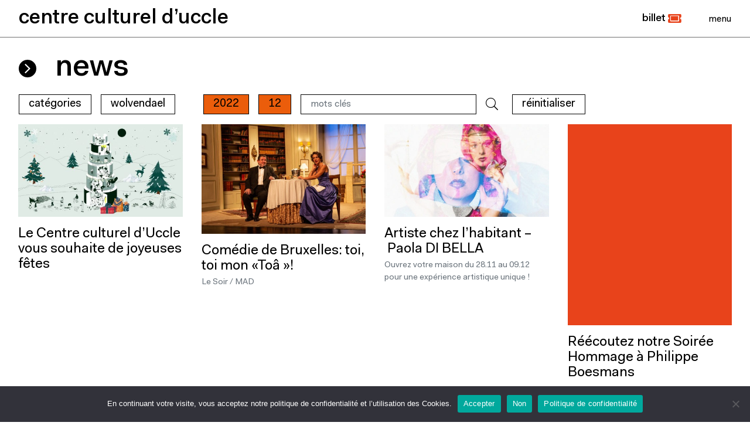

--- FILE ---
content_type: text/html; charset=UTF-8
request_url: https://www.ccu.be/news/?year_fi=2022&month=12
body_size: 18582
content:
<!-- page.news-->
<!DOCTYPE html>
<html lang="fr-FR">
<head>
<meta charset="UTF-8">
<meta http-equiv="X-UA-Compatible" content="IE=edge">
<meta name="viewport" content="width=device-width, initial-scale=1.0, maximum-scale=1, minimum-scale=1">
<meta name="apple-mobile-web-app-capable" content="yes"/>
<meta name="mobile-web-app-capable" content="yes">
<meta name="apple-mobile-web-app-capable" content="yes">
<meta name="apple-mobile-web-app-title" content="ccu - Centre Culturel et Artistique d’Uccle">
<link href="https://www.ccu.be/wp-content/themes/understrap-child/css/bootstrap-modal-carousel.min.css" rel="stylesheet">
<link rel="profile" href="http://gmpg.org/xfn/11">
<link rel="pingback" href="https://www.ccu.be/xmlrpc.php">
<meta name='robots' content='index, follow, max-image-preview:large, max-snippet:-1, max-video-preview:-1'/>
<style>img:is([sizes="auto" i], [sizes^="auto," i]){contain-intrinsic-size:3000px 1500px}</style>
<title>News - ccu</title>
<link rel="canonical" href="https://www.ccu.be/news/"/>
<meta property="og:locale" content="fr_FR"/>
<meta property="og:type" content="article"/>
<meta property="og:title" content="News - ccu"/>
<meta property="og:description" content="[...]Lire la suite… from News"/>
<meta property="og:url" content="https://www.ccu.be/news/"/>
<meta property="og:site_name" content="ccu"/>
<meta name="twitter:card" content="summary_large_image"/>
<script type="application/ld+json" class="yoast-schema-graph">{"@context":"https://schema.org","@graph":[{"@type":"WebPage","@id":"https://www.ccu.be/news/","url":"https://www.ccu.be/news/","name":"News - ccu","isPartOf":{"@id":"https://www.ccu.be/#website"},"datePublished":"2021-03-31T07:33:42+00:00","breadcrumb":{"@id":"https://www.ccu.be/news/#breadcrumb"},"inLanguage":"fr-FR","potentialAction":[{"@type":"ReadAction","target":["https://www.ccu.be/news/"]}]},{"@type":"BreadcrumbList","@id":"https://www.ccu.be/news/#breadcrumb","itemListElement":[{"@type":"ListItem","position":1,"name":"Accueil","item":"https://www.ccu.be/"},{"@type":"ListItem","position":2,"name":"News"}]},{"@type":"WebSite","@id":"https://www.ccu.be/#website","url":"https://www.ccu.be/","name":"ccu","description":"Centre Culturel et Artistique d’Uccle","potentialAction":[{"@type":"SearchAction","target":{"@type":"EntryPoint","urlTemplate":"https://www.ccu.be/?s={search_term_string}"},"query-input":{"@type":"PropertyValueSpecification","valueRequired":true,"valueName":"search_term_string"}}],"inLanguage":"fr-FR"}]}</script>
<link rel='dns-prefetch' href='//cdnjs.cloudflare.com'/>
<link rel='dns-prefetch' href='//pro.fontawesome.com'/>
<link rel="alternate" type="application/rss+xml" title="ccu &raquo; Flux" href="https://www.ccu.be/feed/"/>
<link rel="alternate" type="application/rss+xml" title="ccu &raquo; Flux des commentaires" href="https://www.ccu.be/comments/feed/"/>
<script src="//www.googletagmanager.com/gtag/js?id=G-JE47Y0S8MR" data-cfasync="false" data-wpfc-render="false" async></script>
<script data-cfasync="false" data-wpfc-render="false">var em_version='8.9.0';
var em_track_user=true;
var em_no_track_reason='';
var ExactMetricsDefaultLocations={"page_location":"https:\/\/www.ccu.be\/news\/?year_fi=2022&month=12"};
if(typeof ExactMetricsPrivacyGuardFilter==='function'){
var ExactMetricsLocations=(typeof ExactMetricsExcludeQuery==='object') ? ExactMetricsPrivacyGuardFilter(ExactMetricsExcludeQuery):ExactMetricsPrivacyGuardFilter(ExactMetricsDefaultLocations);
}else{
var ExactMetricsLocations=(typeof ExactMetricsExcludeQuery==='object') ? ExactMetricsExcludeQuery:ExactMetricsDefaultLocations;
}
var disableStrs=[
'ga-disable-G-JE47Y0S8MR',
];
function __gtagTrackerIsOptedOut(){
for (var index=0; index < disableStrs.length; index++){
if(document.cookie.indexOf(disableStrs[index] + '=true') > -1){
return true;
}}
return false;
}
if(__gtagTrackerIsOptedOut()){
for (var index=0; index < disableStrs.length; index++){
window[disableStrs[index]]=true;
}}
function __gtagTrackerOptout(){
for (var index=0; index < disableStrs.length; index++){
document.cookie=disableStrs[index] + '=true; expires=Thu, 31 Dec 2099 23:59:59 UTC; path=/';
window[disableStrs[index]]=true;
}}
if('undefined'===typeof gaOptout){
function gaOptout(){
__gtagTrackerOptout();
}}
window.dataLayer=window.dataLayer||[];
window.ExactMetricsDualTracker={
helpers: {},
trackers: {},
};
if(em_track_user){
function __gtagDataLayer(){
dataLayer.push(arguments);
}
function __gtagTracker(type, name, parameters){
if(!parameters){
parameters={};}
if(parameters.send_to){
__gtagDataLayer.apply(null, arguments);
return;
}
if(type==='event'){
parameters.send_to=exactmetrics_frontend.v4_id;
var hookName=name;
if(typeof parameters['event_category']!=='undefined'){
hookName=parameters['event_category'] + ':' + name;
}
if(typeof ExactMetricsDualTracker.trackers[hookName]!=='undefined'){
ExactMetricsDualTracker.trackers[hookName](parameters);
}else{
__gtagDataLayer('event', name, parameters);
}}else{
__gtagDataLayer.apply(null, arguments);
}}
__gtagTracker('js', new Date());
__gtagTracker('set', {
'developer_id.dNDMyYj': true,
});
if(ExactMetricsLocations.page_location){
__gtagTracker('set', ExactMetricsLocations);
}
__gtagTracker('config', 'G-JE47Y0S8MR', {"forceSSL":"true","link_attribution":"true"});
window.gtag=__gtagTracker;										(function (){
var noopfn=function (){
return null;
};
var newtracker=function (){
return new Tracker();
};
var Tracker=function (){
return null;
};
var p=Tracker.prototype;
p.get=noopfn;
p.set=noopfn;
p.send=function (){
var args=Array.prototype.slice.call(arguments);
args.unshift('send');
__gaTracker.apply(null, args);
};
var __gaTracker=function (){
var len=arguments.length;
if(len===0){
return;
}
var f=arguments[len - 1];
if(typeof f!=='object'||f===null||typeof f.hitCallback!=='function'){
if('send'===arguments[0]){
var hitConverted, hitObject=false, action;
if('event'===arguments[1]){
if('undefined'!==typeof arguments[3]){
hitObject={
'eventAction': arguments[3],
'eventCategory': arguments[2],
'eventLabel': arguments[4],
'value': arguments[5] ? arguments[5]:1,
}}
}
if('pageview'===arguments[1]){
if('undefined'!==typeof arguments[2]){
hitObject={
'eventAction': 'page_view',
'page_path': arguments[2],
}}
}
if(typeof arguments[2]==='object'){
hitObject=arguments[2];
}
if(typeof arguments[5]==='object'){
Object.assign(hitObject, arguments[5]);
}
if('undefined'!==typeof arguments[1].hitType){
hitObject=arguments[1];
if('pageview'===hitObject.hitType){
hitObject.eventAction='page_view';
}}
if(hitObject){
action='timing'===arguments[1].hitType ? 'timing_complete':hitObject.eventAction;
hitConverted=mapArgs(hitObject);
__gtagTracker('event', action, hitConverted);
}}
return;
}
function mapArgs(args){
var arg, hit={};
var gaMap={
'eventCategory': 'event_category',
'eventAction': 'event_action',
'eventLabel': 'event_label',
'eventValue': 'event_value',
'nonInteraction': 'non_interaction',
'timingCategory': 'event_category',
'timingVar': 'name',
'timingValue': 'value',
'timingLabel': 'event_label',
'page': 'page_path',
'location': 'page_location',
'title': 'page_title',
'referrer':'page_referrer',
};
for (arg in args){
if(!(!args.hasOwnProperty(arg)||!gaMap.hasOwnProperty(arg))){
hit[gaMap[arg]]=args[arg];
}else{
hit[arg]=args[arg];
}}
return hit;
}
try {
f.hitCallback();
} catch (ex){
}};
__gaTracker.create=newtracker;
__gaTracker.getByName=newtracker;
__gaTracker.getAll=function (){
return [];
};
__gaTracker.remove=noopfn;
__gaTracker.loaded=true;
window['__gaTracker']=__gaTracker;
})();
}else{
console.log("");
(function (){
function __gtagTracker(){
return null;
}
window['__gtagTracker']=__gtagTracker;
window['gtag']=__gtagTracker;
})();
}</script>
<style id='classic-theme-styles-inline-css'>.wp-block-button__link{color:#fff;background-color:#32373c;border-radius:9999px;box-shadow:none;text-decoration:none;padding:calc(.667em + 2px) calc(1.333em + 2px);font-size:1.125em}.wp-block-file__button{background:#32373c;color:#fff;text-decoration:none}</style>
<style id='font-awesome-svg-styles-default-inline-css'>.svg-inline--fa{display:inline-block;height:1em;overflow:visible;vertical-align:-.125em;}</style>
<style>.svg-inline--fa,svg:not(:root).svg-inline--fa{overflow:visible}.svg-inline--fa{display:inline-block;font-size:inherit;height:1em;vertical-align:-.125em}.svg-inline--fa.fa-lg{vertical-align:-.225em}.svg-inline--fa.fa-w-1{width:.0625em}.svg-inline--fa.fa-w-2{width:.125em}.svg-inline--fa.fa-w-3{width:.1875em}.svg-inline--fa.fa-w-4{width:.25em}.svg-inline--fa.fa-w-5{width:.3125em}.svg-inline--fa.fa-w-6{width:.375em}.svg-inline--fa.fa-w-7{width:.4375em}.svg-inline--fa.fa-w-8{width:.5em}.svg-inline--fa.fa-w-9{width:.5625em}.svg-inline--fa.fa-w-10{width:.625em}.svg-inline--fa.fa-w-11{width:.6875em}.svg-inline--fa.fa-w-12{width:.75em}.svg-inline--fa.fa-w-13{width:.8125em}.svg-inline--fa.fa-w-14{width:.875em}.svg-inline--fa.fa-w-15{width:.9375em}.svg-inline--fa.fa-w-16{width:1em}.svg-inline--fa.fa-w-17{width:1.0625em}.svg-inline--fa.fa-w-18{width:1.125em}.svg-inline--fa.fa-w-19{width:1.1875em}.svg-inline--fa.fa-w-20{width:1.25em}.svg-inline--fa.fa-pull-left{margin-right:.3em;width:auto}.svg-inline--fa.fa-pull-right{margin-left:.3em;width:auto}.svg-inline--fa.fa-border{height:1.5em}.svg-inline--fa.fa-li{width:2em}.svg-inline--fa.fa-fw{width:1.25em}.fa-layers svg.svg-inline--fa{bottom:0;left:0;margin:auto;position:absolute;right:0;top:0}.fa-layers{display:inline-block;height:1em;position:relative;text-align:center;vertical-align:-.125em;width:1em}.fa-layers svg.svg-inline--fa{-webkit-transform-origin:center center;transform-origin:center center}.fa-layers-counter,.fa-layers-text{display:inline-block;position:absolute;text-align:center}.fa-layers-text{left:50%;top:50%;-webkit-transform:translate(-50%,-50%);transform:translate(-50%,-50%);-webkit-transform-origin:center center;transform-origin:center center}.fa-layers-counter{background-color:#ff253a;border-radius:1em;-webkit-box-sizing:border-box;box-sizing:border-box;color:#fff;height:1.5em;line-height:1;max-width:5em;min-width:1.5em;overflow:hidden;padding:.25em;right:0;text-overflow:ellipsis;top:0;-webkit-transform:scale(.25);transform:scale(.25);-webkit-transform-origin:top right;transform-origin:top right}.fa-layers-bottom-right{bottom:0;right:0;top:auto;-webkit-transform:scale(.25);transform:scale(.25);-webkit-transform-origin:bottom right;transform-origin:bottom right}.fa-layers-bottom-left{bottom:0;left:0;right:auto;top:auto;-webkit-transform:scale(.25);transform:scale(.25);-webkit-transform-origin:bottom left;transform-origin:bottom left}.fa-layers-top-right{right:0;top:0;-webkit-transform:scale(.25);transform:scale(.25);-webkit-transform-origin:top right;transform-origin:top right}.fa-layers-top-left{left:0;right:auto;top:0;-webkit-transform:scale(.25);transform:scale(.25);-webkit-transform-origin:top left;transform-origin:top left}.fa-lg{font-size:1.33333em;line-height:.75em;vertical-align:-.0667em}.fa-xs{font-size:.75em}.fa-sm{font-size:.875em}.fa-1x{font-size:1em}.fa-2x{font-size:2em}.fa-3x{font-size:3em}.fa-4x{font-size:4em}.fa-5x{font-size:5em}.fa-6x{font-size:6em}.fa-7x{font-size:7em}.fa-8x{font-size:8em}.fa-9x{font-size:9em}.fa-10x{font-size:10em}.fa-fw{text-align:center;width:1.25em}.fa-ul{list-style-type:none;margin-left:2.5em;padding-left:0}.fa-ul>li{position:relative}.fa-li{left:-2em;position:absolute;text-align:center;width:2em;line-height:inherit}.fa-border{border:.08em solid #eee;border-radius:.1em;padding:.2em .25em .15em}.fa-pull-left{float:left}.fa-pull-right{float:right}.fa.fa-pull-left,.fab.fa-pull-left,.fal.fa-pull-left,.far.fa-pull-left,.fas.fa-pull-left{margin-right:.3em}.fa.fa-pull-right,.fab.fa-pull-right,.fal.fa-pull-right,.far.fa-pull-right,.fas.fa-pull-right{margin-left:.3em}.fa-spin{-webkit-animation:fa-spin 2s linear infinite;animation:fa-spin 2s linear infinite}.fa-pulse{-webkit-animation:fa-spin 1s steps(8) infinite;animation:fa-spin 1s steps(8) infinite}@-webkit-keyframes fa-spin{0%{-webkit-transform:rotate(0deg);transform:rotate(0deg)}to{-webkit-transform:rotate(1turn);transform:rotate(1turn)}}@keyframes fa-spin{0%{-webkit-transform:rotate(0deg);transform:rotate(0deg)}to{-webkit-transform:rotate(1turn);transform:rotate(1turn)}}.fa-rotate-90{-ms-filter:"progid:DXImageTransform.Microsoft.BasicImage(rotation=1)";-webkit-transform:rotate(90deg);transform:rotate(90deg)}.fa-rotate-180{-ms-filter:"progid:DXImageTransform.Microsoft.BasicImage(rotation=2)";-webkit-transform:rotate(180deg);transform:rotate(180deg)}.fa-rotate-270{-ms-filter:"progid:DXImageTransform.Microsoft.BasicImage(rotation=3)";-webkit-transform:rotate(270deg);transform:rotate(270deg)}.fa-flip-horizontal{-ms-filter:"progid:DXImageTransform.Microsoft.BasicImage(rotation=0, mirror=1)";-webkit-transform:scaleX(-1);transform:scaleX(-1)}.fa-flip-vertical{-webkit-transform:scaleY(-1);transform:scaleY(-1)}.fa-flip-both,.fa-flip-horizontal.fa-flip-vertical,.fa-flip-vertical{-ms-filter:"progid:DXImageTransform.Microsoft.BasicImage(rotation=2, mirror=1)"}.fa-flip-both,.fa-flip-horizontal.fa-flip-vertical{-webkit-transform:scale(-1);transform:scale(-1)}:root .fa-flip-both,:root .fa-flip-horizontal,:root .fa-flip-vertical,:root .fa-rotate-90,:root .fa-rotate-180,:root .fa-rotate-270{-webkit-filter:none;filter:none}.fa-stack{display:inline-block;height:2em;position:relative;width:2.5em}.fa-stack-1x,.fa-stack-2x{bottom:0;left:0;margin:auto;position:absolute;right:0;top:0}.svg-inline--fa.fa-stack-1x{height:1em;width:1.25em}.svg-inline--fa.fa-stack-2x{height:2em;width:2.5em}.fa-inverse{color:#fff}.sr-only{border:0;clip:rect(0,0,0,0);height:1px;margin:-1px;overflow:hidden;padding:0;position:absolute;width:1px}.sr-only-focusable:active,.sr-only-focusable:focus{clip:auto;height:auto;margin:0;overflow:visible;position:static;width:auto}.svg-inline--fa .fa-primary{fill:var(--fa-primary-color,currentColor);opacity:1;opacity:var(--fa-primary-opacity,1)}.svg-inline--fa .fa-secondary{fill:var(--fa-secondary-color,currentColor)}.svg-inline--fa .fa-secondary,.svg-inline--fa.fa-swap-opacity .fa-primary{opacity:.4;opacity:var(--fa-secondary-opacity,.4)}.svg-inline--fa.fa-swap-opacity .fa-secondary{opacity:1;opacity:var(--fa-primary-opacity,1)}.svg-inline--fa mask .fa-primary,.svg-inline--fa mask .fa-secondary{fill:#000}.fad.fa-inverse{color:#fff}</style>
<style id='font-awesome-svg-styles-inline-css'>.wp-block-font-awesome-icon svg::before, .wp-rich-text-font-awesome-icon svg::before{content:unset;}</style>
<style id='global-styles-inline-css'>:root{--wp--preset--aspect-ratio--square:1;--wp--preset--aspect-ratio--4-3:4/3;--wp--preset--aspect-ratio--3-4:3/4;--wp--preset--aspect-ratio--3-2:3/2;--wp--preset--aspect-ratio--2-3:2/3;--wp--preset--aspect-ratio--16-9:16/9;--wp--preset--aspect-ratio--9-16:9/16;--wp--preset--color--black:#000000;--wp--preset--color--cyan-bluish-gray:#abb8c3;--wp--preset--color--white:#fff;--wp--preset--color--pale-pink:#f78da7;--wp--preset--color--vivid-red:#cf2e2e;--wp--preset--color--luminous-vivid-orange:#ff6900;--wp--preset--color--luminous-vivid-amber:#fcb900;--wp--preset--color--light-green-cyan:#7bdcb5;--wp--preset--color--vivid-green-cyan:#00d084;--wp--preset--color--pale-cyan-blue:#8ed1fc;--wp--preset--color--vivid-cyan-blue:#0693e3;--wp--preset--color--vivid-purple:#9b51e0;--wp--preset--color--blue:#0d6efd;--wp--preset--color--indigo:#6610f2;--wp--preset--color--purple:#5533ff;--wp--preset--color--pink:#d63384;--wp--preset--color--red:#dc3545;--wp--preset--color--orange:#fd7e14;--wp--preset--color--yellow:#ffc107;--wp--preset--color--green:#198754;--wp--preset--color--teal:#20c997;--wp--preset--color--cyan:#0dcaf0;--wp--preset--color--gray:#6c757d;--wp--preset--color--gray-dark:#343a40;--wp--preset--gradient--vivid-cyan-blue-to-vivid-purple:linear-gradient(135deg,rgba(6,147,227,1) 0%,rgb(155,81,224) 100%);--wp--preset--gradient--light-green-cyan-to-vivid-green-cyan:linear-gradient(135deg,rgb(122,220,180) 0%,rgb(0,208,130) 100%);--wp--preset--gradient--luminous-vivid-amber-to-luminous-vivid-orange:linear-gradient(135deg,rgba(252,185,0,1) 0%,rgba(255,105,0,1) 100%);--wp--preset--gradient--luminous-vivid-orange-to-vivid-red:linear-gradient(135deg,rgba(255,105,0,1) 0%,rgb(207,46,46) 100%);--wp--preset--gradient--very-light-gray-to-cyan-bluish-gray:linear-gradient(135deg,rgb(238,238,238) 0%,rgb(169,184,195) 100%);--wp--preset--gradient--cool-to-warm-spectrum:linear-gradient(135deg,rgb(74,234,220) 0%,rgb(151,120,209) 20%,rgb(207,42,186) 40%,rgb(238,44,130) 60%,rgb(251,105,98) 80%,rgb(254,248,76) 100%);--wp--preset--gradient--blush-light-purple:linear-gradient(135deg,rgb(255,206,236) 0%,rgb(152,150,240) 100%);--wp--preset--gradient--blush-bordeaux:linear-gradient(135deg,rgb(254,205,165) 0%,rgb(254,45,45) 50%,rgb(107,0,62) 100%);--wp--preset--gradient--luminous-dusk:linear-gradient(135deg,rgb(255,203,112) 0%,rgb(199,81,192) 50%,rgb(65,88,208) 100%);--wp--preset--gradient--pale-ocean:linear-gradient(135deg,rgb(255,245,203) 0%,rgb(182,227,212) 50%,rgb(51,167,181) 100%);--wp--preset--gradient--electric-grass:linear-gradient(135deg,rgb(202,248,128) 0%,rgb(113,206,126) 100%);--wp--preset--gradient--midnight:linear-gradient(135deg,rgb(2,3,129) 0%,rgb(40,116,252) 100%);--wp--preset--font-size--small:13px;--wp--preset--font-size--medium:20px;--wp--preset--font-size--large:36px;--wp--preset--font-size--x-large:42px;--wp--preset--spacing--20:0.44rem;--wp--preset--spacing--30:0.67rem;--wp--preset--spacing--40:1rem;--wp--preset--spacing--50:1.5rem;--wp--preset--spacing--60:2.25rem;--wp--preset--spacing--70:3.38rem;--wp--preset--spacing--80:5.06rem;--wp--preset--shadow--natural:6px 6px 9px rgba(0, 0, 0, 0.2);--wp--preset--shadow--deep:12px 12px 50px rgba(0, 0, 0, 0.4);--wp--preset--shadow--sharp:6px 6px 0px rgba(0, 0, 0, 0.2);--wp--preset--shadow--outlined:6px 6px 0px -3px rgba(255, 255, 255, 1), 6px 6px rgba(0, 0, 0, 1);--wp--preset--shadow--crisp:6px 6px 0px rgba(0, 0, 0, 1);}:where(.is-layout-flex){gap:0.5em;}:where(.is-layout-grid){gap:0.5em;}body .is-layout-flex{display:flex;}.is-layout-flex{flex-wrap:wrap;align-items:center;}.is-layout-flex > :is(*, div){margin:0;}body .is-layout-grid{display:grid;}.is-layout-grid > :is(*, div){margin:0;}:where(.wp-block-columns.is-layout-flex){gap:2em;}:where(.wp-block-columns.is-layout-grid){gap:2em;}:where(.wp-block-post-template.is-layout-flex){gap:1.25em;}:where(.wp-block-post-template.is-layout-grid){gap:1.25em;}.has-black-color{color:var(--wp--preset--color--black) !important;}.has-cyan-bluish-gray-color{color:var(--wp--preset--color--cyan-bluish-gray) !important;}.has-white-color{color:var(--wp--preset--color--white) !important;}.has-pale-pink-color{color:var(--wp--preset--color--pale-pink) !important;}.has-vivid-red-color{color:var(--wp--preset--color--vivid-red) !important;}.has-luminous-vivid-orange-color{color:var(--wp--preset--color--luminous-vivid-orange) !important;}.has-luminous-vivid-amber-color{color:var(--wp--preset--color--luminous-vivid-amber) !important;}.has-light-green-cyan-color{color:var(--wp--preset--color--light-green-cyan) !important;}.has-vivid-green-cyan-color{color:var(--wp--preset--color--vivid-green-cyan) !important;}.has-pale-cyan-blue-color{color:var(--wp--preset--color--pale-cyan-blue) !important;}.has-vivid-cyan-blue-color{color:var(--wp--preset--color--vivid-cyan-blue) !important;}.has-vivid-purple-color{color:var(--wp--preset--color--vivid-purple) !important;}.has-black-background-color{background-color:var(--wp--preset--color--black) !important;}.has-cyan-bluish-gray-background-color{background-color:var(--wp--preset--color--cyan-bluish-gray) !important;}.has-white-background-color{background-color:var(--wp--preset--color--white) !important;}.has-pale-pink-background-color{background-color:var(--wp--preset--color--pale-pink) !important;}.has-vivid-red-background-color{background-color:var(--wp--preset--color--vivid-red) !important;}.has-luminous-vivid-orange-background-color{background-color:var(--wp--preset--color--luminous-vivid-orange) !important;}.has-luminous-vivid-amber-background-color{background-color:var(--wp--preset--color--luminous-vivid-amber) !important;}.has-light-green-cyan-background-color{background-color:var(--wp--preset--color--light-green-cyan) !important;}.has-vivid-green-cyan-background-color{background-color:var(--wp--preset--color--vivid-green-cyan) !important;}.has-pale-cyan-blue-background-color{background-color:var(--wp--preset--color--pale-cyan-blue) !important;}.has-vivid-cyan-blue-background-color{background-color:var(--wp--preset--color--vivid-cyan-blue) !important;}.has-vivid-purple-background-color{background-color:var(--wp--preset--color--vivid-purple) !important;}.has-black-border-color{border-color:var(--wp--preset--color--black) !important;}.has-cyan-bluish-gray-border-color{border-color:var(--wp--preset--color--cyan-bluish-gray) !important;}.has-white-border-color{border-color:var(--wp--preset--color--white) !important;}.has-pale-pink-border-color{border-color:var(--wp--preset--color--pale-pink) !important;}.has-vivid-red-border-color{border-color:var(--wp--preset--color--vivid-red) !important;}.has-luminous-vivid-orange-border-color{border-color:var(--wp--preset--color--luminous-vivid-orange) !important;}.has-luminous-vivid-amber-border-color{border-color:var(--wp--preset--color--luminous-vivid-amber) !important;}.has-light-green-cyan-border-color{border-color:var(--wp--preset--color--light-green-cyan) !important;}.has-vivid-green-cyan-border-color{border-color:var(--wp--preset--color--vivid-green-cyan) !important;}.has-pale-cyan-blue-border-color{border-color:var(--wp--preset--color--pale-cyan-blue) !important;}.has-vivid-cyan-blue-border-color{border-color:var(--wp--preset--color--vivid-cyan-blue) !important;}.has-vivid-purple-border-color{border-color:var(--wp--preset--color--vivid-purple) !important;}.has-vivid-cyan-blue-to-vivid-purple-gradient-background{background:var(--wp--preset--gradient--vivid-cyan-blue-to-vivid-purple) !important;}.has-light-green-cyan-to-vivid-green-cyan-gradient-background{background:var(--wp--preset--gradient--light-green-cyan-to-vivid-green-cyan) !important;}.has-luminous-vivid-amber-to-luminous-vivid-orange-gradient-background{background:var(--wp--preset--gradient--luminous-vivid-amber-to-luminous-vivid-orange) !important;}.has-luminous-vivid-orange-to-vivid-red-gradient-background{background:var(--wp--preset--gradient--luminous-vivid-orange-to-vivid-red) !important;}.has-very-light-gray-to-cyan-bluish-gray-gradient-background{background:var(--wp--preset--gradient--very-light-gray-to-cyan-bluish-gray) !important;}.has-cool-to-warm-spectrum-gradient-background{background:var(--wp--preset--gradient--cool-to-warm-spectrum) !important;}.has-blush-light-purple-gradient-background{background:var(--wp--preset--gradient--blush-light-purple) !important;}.has-blush-bordeaux-gradient-background{background:var(--wp--preset--gradient--blush-bordeaux) !important;}.has-luminous-dusk-gradient-background{background:var(--wp--preset--gradient--luminous-dusk) !important;}.has-pale-ocean-gradient-background{background:var(--wp--preset--gradient--pale-ocean) !important;}.has-electric-grass-gradient-background{background:var(--wp--preset--gradient--electric-grass) !important;}.has-midnight-gradient-background{background:var(--wp--preset--gradient--midnight) !important;}.has-small-font-size{font-size:var(--wp--preset--font-size--small) !important;}.has-medium-font-size{font-size:var(--wp--preset--font-size--medium) !important;}.has-large-font-size{font-size:var(--wp--preset--font-size--large) !important;}.has-x-large-font-size{font-size:var(--wp--preset--font-size--x-large) !important;}:where(.wp-block-post-template.is-layout-flex){gap:1.25em;}:where(.wp-block-post-template.is-layout-grid){gap:1.25em;}:where(.wp-block-columns.is-layout-flex){gap:2em;}:where(.wp-block-columns.is-layout-grid){gap:2em;}:root :where(.wp-block-pullquote){font-size:1.5em;line-height:1.6;}</style>
<link rel="stylesheet" type="text/css" href="//www.ccu.be/wp-content/cache/wpfc-minified/l8fr4bve/fggeu.css" media="all"/>
<link rel='stylesheet' id='child-understrap-styles-css' href='https://www.ccu.be/wp-content/themes/understrap-child/css/child-theme.css?ver=1.01' media='all'/>
<link rel='stylesheet' id='font-awesome-default-css' href='https://www.ccu.be/wp-content/themes/understrap-child/css/font-awesome/fontawesome-all.min.css?ver=5.0.13' media='all'/>
<link rel='stylesheet' id='owlcarousel-css-min-css' href='https://www.ccu.be/wp-content/themes/understrap-child/css/owl-carousel/owl.carousel.min.css?ver=1.01' media='all'/>
<link rel='stylesheet' id='owlcarousel-css-default-css' href='https://www.ccu.be/wp-content/themes/understrap-child/css/owl-carousel/owl.theme.default.min.css?ver=1.01' media='all'/>
<link rel='stylesheet' id='fine-uploader-css-default-css' href='https://www.ccu.be/wp-content/themes/understrap-child/css/fine-uploader/fine-uploader-new.css?ver=1.01' media='all'/>
<link rel='stylesheet' id='ekko-lightbox-style-css' href='https://cdnjs.cloudflare.com/ajax/libs/ekko-lightbox/5.3.0/ekko-lightbox.css?ver=6.8.3' media='all'/>
<link rel='stylesheet' id='slick.css-css' href='https://www.ccu.be/wp-content/themes/understrap-child/slick/slick.css?ver=6.8.3' media='all'/>
<link rel='stylesheet' id='slick-theme.css-css' href='https://www.ccu.be/wp-content/themes/understrap-child/slick/slick-theme.css?ver=6.8.3' media='all'/>
<link rel='stylesheet' id='news-style-css' href='https://www.ccu.be/wp-content/themes/understrap-child/css/theme/pages/news.css?ver=6.8.3' media='all'/>
<link rel='stylesheet' id='page-style-css' href='https://www.ccu.be/wp-content/themes/understrap-child/css/theme/pages/page.css?ver=6.8.3' media='all'/>
<link rel='stylesheet' id='font-awesome-official-css' href='https://pro.fontawesome.com/releases/v5.15.4/css/all.css' media='all' integrity="sha384-rqn26AG5Pj86AF4SO72RK5fyefcQ/x32DNQfChxWvbXIyXFePlEktwD18fEz+kQU" crossorigin="anonymous"/>
<link rel="stylesheet" type="text/css" href="//www.ccu.be/wp-content/cache/wpfc-minified/duunsfr7/fgtsy.css" media="all"/>
<link rel='stylesheet' id='elementor-post-693-css' href='https://www.ccu.be/wp-content/uploads/elementor/css/post-693.css?ver=1763134548' media='all'/>
<link rel="stylesheet" type="text/css" href="//www.ccu.be/wp-content/cache/wpfc-minified/2qvr84oe/fgtsy.css" media="all"/>
<script data-cfasync="false" data-wpfc-render="false" id='exactmetrics-frontend-script-js-extra'>var exactmetrics_frontend={"js_events_tracking":"true","download_extensions":"doc,pdf,ppt,zip,xls,docx,pptx,xlsx","inbound_paths":"[{\"path\":\"\\\/go\\\/\",\"label\":\"affiliate\"},{\"path\":\"\\\/recommend\\\/\",\"label\":\"affiliate\"}]","home_url":"https:\/\/www.ccu.be","hash_tracking":"false","v4_id":"G-JE47Y0S8MR"};</script>
<link rel="https://api.w.org/" href="https://www.ccu.be/wp-json/"/><link rel="alternate" title="JSON" type="application/json" href="https://www.ccu.be/wp-json/wp/v2/pages/4111"/><link rel='shortlink' href='https://www.ccu.be/?p=4111'/>
<link rel="alternate" title="oEmbed (JSON)" type="application/json+oembed" href="https://www.ccu.be/wp-json/oembed/1.0/embed?url=https%3A%2F%2Fwww.ccu.be%2Fnews%2F"/>
<link rel="alternate" title="oEmbed (XML)" type="text/xml+oembed" href="https://www.ccu.be/wp-json/oembed/1.0/embed?url=https%3A%2F%2Fwww.ccu.be%2Fnews%2F&#038;format=xml"/>
<meta name="generator" content="Redux 4.5.8"/><link rel="preload" as="font" href="https://www.ccu.be/wp-content/themes/understrap-child/fonts/FaktPro/FaktPro-Blond.woff" type="font/woff" crossorigin="anonymous"><link rel="preload" as="font" href="https://www.ccu.be/wp-content/themes/understrap-child/fonts/FaktPro/FaktPro-BlondItalic.woff" type="font/woff" crossorigin="anonymous"><link rel="preload" as="font" href="https://www.ccu.be/wp-content/themes/understrap-child/fonts/FaktPro/FaktPro-Normal" type="font/woff" crossorigin="anonymous"><link rel="preload" as="font" href="https://www.ccu.be/wp-content/themes/understrap-child/fonts/FaktPro/FaktPro-NormalItalic.woff" type="font/woff" crossorigin="anonymous"><link rel="preload" as="font" href="https://www.ccu.be/wp-content/themes/understrap-child/fonts/FaktPro/FaktPro-Medium.woff" type="font/woff" crossorigin="anonymous"><link rel="preload" as="font" href="https://www.ccu.be/wp-content/themes/understrap-child/fonts/FaktPro/FaktPro-MediumItalic.woff" type="font/woff" crossorigin="anonymous"<link rel="preload" as="font" href="https://www.ccu.be/wp-content/themes/understrap-child/fonts/FaktPro/FaktPro-SemiBold.woff" type="font/woff" crossorigin="anonymous"><link rel="preload" as="font" href="https://www.ccu.be/wp-content/themes/understrap-child/fonts/FaktPro/FaktPro-SemiBoldItalic.woff" type="font/woff" crossorigin="anonymous"><link rel="preload" as="font" href="https://www.ccu.be/wp-content/themes/understrap-child/fonts/FaktPro/FaktPro-Bold.woff" type="font/woff" crossorigin="anonymous"><meta name="mobile-web-app-capable" content="yes">
<meta name="apple-mobile-web-app-capable" content="yes">
<meta name="apple-mobile-web-app-title" content="ccu - Centre Culturel et Artistique d’Uccle">
<meta name="generator" content="Elementor 3.33.0; features: additional_custom_breakpoints; settings: css_print_method-external, google_font-enabled, font_display-auto">
<style>.recentcomments a{display:inline !important;padding:0 !important;margin:0 !important;}</style>			<style>.e-con.e-parent:nth-of-type(n+4):not(.e-lazyloaded):not(.e-no-lazyload),
.e-con.e-parent:nth-of-type(n+4):not(.e-lazyloaded):not(.e-no-lazyload) *{background-image:none !important;}
@media screen and (max-height: 1024px) {
.e-con.e-parent:nth-of-type(n+3):not(.e-lazyloaded):not(.e-no-lazyload),
.e-con.e-parent:nth-of-type(n+3):not(.e-lazyloaded):not(.e-no-lazyload) *{background-image:none !important;}
}
@media screen and (max-height: 640px) {
.e-con.e-parent:nth-of-type(n+2):not(.e-lazyloaded):not(.e-no-lazyload),
.e-con.e-parent:nth-of-type(n+2):not(.e-lazyloaded):not(.e-no-lazyload) *{background-image:none !important;}
}</style>
<link rel="icon" href="https://www.ccu.be/wp-content/uploads/2023/05/cropped-favicon_2023-32x32.png" sizes="32x32"/>
<link rel="icon" href="https://www.ccu.be/wp-content/uploads/2023/05/cropped-favicon_2023-192x192.png" sizes="192x192"/>
<link rel="apple-touch-icon" href="https://www.ccu.be/wp-content/uploads/2023/05/cropped-favicon_2023-180x180.png"/>
<meta name="msapplication-TileImage" content="https://www.ccu.be/wp-content/uploads/2023/05/cropped-favicon_2023-270x270.png"/>
<script data-wpfc-render="false">var Wpfcll={s:[],osl:0,scroll:false,i:function(){Wpfcll.ss();window.addEventListener('load',function(){let observer=new MutationObserver(mutationRecords=>{Wpfcll.osl=Wpfcll.s.length;Wpfcll.ss();if(Wpfcll.s.length > Wpfcll.osl){Wpfcll.ls(false);}});observer.observe(document.getElementsByTagName("html")[0],{childList:true,attributes:true,subtree:true,attributeFilter:["src"],attributeOldValue:false,characterDataOldValue:false});Wpfcll.ls(true);});window.addEventListener('scroll',function(){Wpfcll.scroll=true;Wpfcll.ls(false);});window.addEventListener('resize',function(){Wpfcll.scroll=true;Wpfcll.ls(false);});window.addEventListener('click',function(){Wpfcll.scroll=true;Wpfcll.ls(false);});},c:function(e,pageload){var w=document.documentElement.clientHeight || body.clientHeight;var n=0;if(pageload){n=0;}else{n=(w > 800) ? 800:200;n=Wpfcll.scroll ? 800:n;}var er=e.getBoundingClientRect();var t=0;var p=e.parentNode ? e.parentNode:false;if(typeof p.getBoundingClientRect=="undefined"){var pr=false;}else{var pr=p.getBoundingClientRect();}if(er.x==0 && er.y==0){for(var i=0;i < 10;i++){if(p){if(pr.x==0 && pr.y==0){if(p.parentNode){p=p.parentNode;}if(typeof p.getBoundingClientRect=="undefined"){pr=false;}else{pr=p.getBoundingClientRect();}}else{t=pr.top;break;}}};}else{t=er.top;}if(w - t+n > 0){return true;}return false;},r:function(e,pageload){var s=this;var oc,ot;try{oc=e.getAttribute("data-wpfc-original-src");ot=e.getAttribute("data-wpfc-original-srcset");originalsizes=e.getAttribute("data-wpfc-original-sizes");if(s.c(e,pageload)){if(oc || ot){if(e.tagName=="DIV" || e.tagName=="A" || e.tagName=="SPAN"){e.style.backgroundImage="url("+oc+")";e.removeAttribute("data-wpfc-original-src");e.removeAttribute("data-wpfc-original-srcset");e.removeAttribute("onload");}else{if(oc){e.setAttribute('src',oc);}if(ot){e.setAttribute('srcset',ot);}if(originalsizes){e.setAttribute('sizes',originalsizes);}if(e.getAttribute("alt") && e.getAttribute("alt")=="blank"){e.removeAttribute("alt");}e.removeAttribute("data-wpfc-original-src");e.removeAttribute("data-wpfc-original-srcset");e.removeAttribute("data-wpfc-original-sizes");e.removeAttribute("onload");if(e.tagName=="IFRAME"){var y="https://www.youtube.com/embed/";if(navigator.userAgent.match(/\sEdge?\/\d/i)){e.setAttribute('src',e.getAttribute("src").replace(/.+\/templates\/youtube\.html\#/,y));}e.onload=function(){if(typeof window.jQuery !="undefined"){if(jQuery.fn.fitVids){jQuery(e).parent().fitVids({customSelector:"iframe[src]"});}}var s=e.getAttribute("src").match(/templates\/youtube\.html\#(.+)/);if(s){try{var i=e.contentDocument || e.contentWindow;if(i.location.href=="about:blank"){e.setAttribute('src',y+s[1]);}}catch(err){e.setAttribute('src',y+s[1]);}}}}}}else{if(e.tagName=="NOSCRIPT"){if(typeof window.jQuery !="undefined"){if(jQuery(e).attr("data-type")=="wpfc"){e.removeAttribute("data-type");jQuery(e).after(jQuery(e).text());}}}}}}catch(error){console.log(error);console.log("==>",e);}},ss:function(){var i=Array.prototype.slice.call(document.getElementsByTagName("img"));var f=Array.prototype.slice.call(document.getElementsByTagName("iframe"));var d=Array.prototype.slice.call(document.getElementsByTagName("div"));var a=Array.prototype.slice.call(document.getElementsByTagName("a"));var s=Array.prototype.slice.call(document.getElementsByTagName("span"));var n=Array.prototype.slice.call(document.getElementsByTagName("noscript"));this.s=i.concat(f).concat(d).concat(a).concat(s).concat(n);},ls:function(pageload){var s=this;[].forEach.call(s.s,function(e,index){s.r(e,pageload);});}};document.addEventListener('DOMContentLoaded',function(){wpfci();});function wpfci(){Wpfcll.i();}</script>
</head>
<body class="wp-singular page-template page-template-page-templates page-template-page-news page-template-page-templatespage-news-php page page-id-4111 wp-embed-responsive wp-theme-understrap wp-child-theme-understrap-child cookies-not-set group-blog understrap-has-sidebar elementor-default elementor-kit-693 elementor-page elementor-page-4111">
<div id="fb-root"></div><div id="guide-template">
<div class="hfeed site" id="page">
<div id="fb-root"></div><nav id="navbar" class="w-100 navbar navbar-white flex-row d-flex sticky-top justify-content-center">
<a class="navbar-brand navbrand-text ml-0" rel="home" href="https://www.ccu.be/" title="ccu">centre culturel d’uccle</a>
<div class="navbar-toggler-right navbar-menu mb-0 mr-0 mr-md-3 d-flex align-items-baseline">
<nav class="float-left" id="menu_principal">
<ul class="mr-0 mb-0">
</ul>
</nav>
<div class="actions-btn my-0 box-right-menu d-flex align-items-center" style="float:left;">
<div class="socials_links pull-left pl-1 d-none"> <a href="https://www.facebook.com/centre.culturel.uccle" target="_blank" class="facebook mr-3"> <i class="fab fa-facebook-square"></i> </a> <a href="https://instagram.com/centre.culturel.uccle" target="_blank" class="instagram mr-3"> <i class="fab fa-instagram"></i> </a> <a href="https://twitter.com/" target="_blank" class="twitter mr-3"> <i class="fab fa-twitter"></i> </a> <a href="https://youtube.com/" target="_blank" class="youtube mr-3"> <i class="fab fa-youtube"></i> </a> <a href="https://vimeo.com/" target="_blank" class="vimeo mr-3"> <i class="fab fa-vimeo"></i> </a> <a href="javascript:;" data-toggle="modal" data-target="#ModalFollow" data-dismiss="modal" class="mr-3"><i class="fal fa-newspaper" style="font-size:20px;"></i></a></div><div class="menu_billetterie mr-0"> <a class="btn btn-icon billetterie-nav d-none d-xl-block my-0" href="https://shop.utick.be/?module=CATALOGUE&pos=CCU" role="button" style="float:left;" target="_blank"> <span class="mr-1 text-lowercase d-sm-block d-none">billet</span> <i class="fas fa-ticket-alt mr-0"></i> </a></div><button class="navbar-toggler p-0 my-0 d-flex align-items-center ml-md-5 ml-3 pt-0" data-dismiss="modal" aria-label="Close" type="button" id="sidebarCollapse" aria-controls="collapseNav_open">
<div class="menu_text"> <span id="menu_burger">menu</span></div></button>
<a href="javascript:;" class="p-0 my-0 d-none align-items-center ml-md-5 ml-3 pt-0" data-dismiss="modal" aria-label="Close" aria-controls="collapseNav_close">
<div class="icon-close-primary"></div></a></div></div></div><div class="navbar-collapse pull-right navbarToggler01" id="sidebar">
<ul class="navbar-nav mr-auto mt-lg-0">
<li class="w-100 align-items-center py-2 d-none"> <a class="navbar-brand navbrand-text ml-0 p-0" rel="home" href="https://www.ccu.be/" title="ccu">centre culturel d’uccle</a> <div class="ml-auto d-flex align-items-center"> <div class="menu_billetterie"> <a class="btn btn-icon billetterie-nav d-none d-flex my-0 align-items-center" href="https://shop.utick.be/?module=CATALOGUE&pos=CCU" role="button" target="_blank"> <span class="mr-1 text-lowercase d-sm-block d-none">billet</span> <i class="fas fa-ticket-alt mr-0"></i> </a></div><a href="javascript:;" class="menu_close" data-dismiss="modal" aria-label="Close"> <div class="icon-close-primary"></div></a></div></li>
<li class="nav-link search_nav mb-0 pl-0 pr-0"> <form class="nav-search form-inline search d-flex col-12 px-0" method="get" action="https://www.ccu.be/"> <input type="text" name="s" class="form-control col-9" placeholder="Rechercher" id="s" value=""> <button type="submit" value="Submit" id="submitButton" class="p-0 white pl-0 fal ml-1 fa-search "> </button> </form> <div class="divider-bottom"></div></li>
<div class="row">
<div class="col-12 d-flex flex-wrap"> <li class="nav-item no-menu w-100ww"><a href="/programme/#lasaison" class="nav-link" title=programme>programme</a></li><span class="divider"></span> <li class="nav-item ww"><a href="https://www.ccu.be/des-projets-avec-vous/" class="nav-link" title=projets avec vous>projets avec vous</a></li><span class="divider"></span> <li class="nav-item no-menu w-100"><a href="#" class="nav-link pull-left" title="le centre culturel d’uccle">le centre culturel d’uccle</a><span class="open-sub-menu-js- open-sub-menu-js"></span> <ul class="sub-menu sub-menu-js d-none clearfix"> <li class="nav-item"><a href="https://www.ccu.be/edito/" class="nav-link" title=édito>édito</a></li> <li class="nav-item"><a href="https://www.ccu.be/le-projet/" class="nav-link" title=le projet>le projet</a></li> <li class="nav-item"><a href="https://www.ccu.be/reconnaissance-cc/" class="nav-link" title=Inventer un Centre culturel à Uccle�>Inventer un Centre culturel à Uccle </a></li> <li class="nav-item"><a href="https://www.ccu.be/lequipe/" class="nav-link" title=l’équipe>l’équipe</a></li> <li class="nav-item"><a href="https://www.ccu.be/partenaires-mecenat/" class="nav-link" title=partenaires / mécénat>partenaires / mécénat</a></li> <li class="nav-item"><a href="https://www.ccu.be/transparence/" class="nav-link" title=transparence>transparence</a></li> <li class="nav-item"><a href="https://www.ccu.be/emplois/" class="nav-link" title=emplois>emplois</a></li> </ul> </li> <span class="divider"></span> <li class="nav-item no-menu w-100"><a href="#" class="nav-link pull-left" title="actualités">actualités</a><span class="open-sub-menu-js- open-sub-menu-js"></span> <ul class="sub-menu sub-menu-js d-none clearfix"> <li class="nav-item"><a href="https://www.ccu.be/news/" class="nav-link" title=news>news</a></li> </ul> </li> <span class="divider"></span> <li class="nav-item ww"><a href="https://www.ccu.be/wolvendael/" class="nav-link" title=wolvendael magazine>wolvendael magazine</a></li><span class="divider"></span> <li class="nav-item no-menu w-100"><a href="#" class="nav-link pull-left" title="informations pratiques">informations pratiques</a><span class="open-sub-menu-js- open-sub-menu-js"></span> <ul class="sub-menu sub-menu-js d-none clearfix"> <li class="nav-item"><a href="https://www.ccu.be/acces-contacts/" class="nav-link" title=accès / contacts>accès / contacts</a></li> <li class="nav-item"><a href="https://www.ccu.be/tarifs-abonnements/" class="nav-link" title=tarifs / abonnements>tarifs / abonnements</a></li> <li class="nav-item"><a href="https://www.ccu.be/accessibilite/" class="nav-link" title=accessibilité>accessibilité</a></li> <li class="nav-item"><a href="https://www.ccu.be/le-bar/" class="nav-link" title=le bar>le bar</a></li> </ul> </li> <span class="divider"></span> <li class="nav-item"><a href="https://www.ccu.be/location-despaces/" class="nav-link pull-left" title="location d’espaces">location d’espaces</a><span class="open-sub-menu-js- open-sub-menu-js"></span> <ul class="sub-menu sub-menu-js d-none clearfix"> <li class="nav-item"><a href="https://www.ccu.be/presentation-du-lieu/" class="nav-link" title=présentation du lieu>présentation du lieu</a></li> <li class="nav-item"><a href="https://www.ccu.be/tarifs-prestations/" class="nav-link" title=tarifs &amp;#038; prestations>tarifs &#038; prestations</a></li> <li class="nav-item"><a href="https://www.ccu.be/reservation/" class="nav-link" title=réservation>réservation</a></li><span class="divider"></span> </ul> </li> <span class="divider"></span> <li class="nav-item no-menu w-100"><a href="#" class="nav-link pull-left" title="professionnels">professionnels</a><span class="open-sub-menu-js- open-sub-menu-js"></span> <ul class="sub-menu sub-menu-js d-none clearfix"> <li class="nav-item"><a href="https://www.ccu.be/enseignants/" class="nav-link" title=enseignants>enseignants</a></li> <li class="nav-item"><a href="https://www.ccu.be/?page_id=1659" class="nav-link" title=artistes / compagnies>artistes / compagnies</a></li> <li class="nav-item"><a href="https://www.ccu.be/technique/" class="nav-link" title=technique>technique</a></li> </ul> </li> <span class="divider"></span> <li class="nav-item ww"><a href="https://www.ccu.be/ressources/" class="nav-link" title=ressources>ressources</a></li><span class="divider"></span> <li class="nav-item ww"><a href="/ressources/?fil&fo=45" class="nav-link" title=retour en images>retour en images</a></li><span class="divider"></span></div></div><div class="menu_mentions d-flex"></div></ul></div></nav>
<div id="fake_nav" class="d-none d-sm-block" style="min-height: 64px;"></div><div id="content_website">
<div class="modal fade media-modal-related" tabindex="-1" role="dialog" aria-labelledby="Media Modal" aria-hidden="true">
<div class="modal-dialog modal-lg" style="max-width: 100%; margin:0;">
<div class="modal-content" style="background-color: black;">
<div class="slider-fullscreen">
<style>.closer{color:white;font-size:27px;}</style>
<i class="fal fa-times pull-right open-full-media-js closer" data-dismiss="modal" aria-label="Close" data-imgsrc="" aria-hidden="true" style="position:absolute; right:15px; top:15px; z-index: 2000;"></i></div></div></div></div><div class="blog page container-fluid">
<div class="title-module mb-4"> <i class="fal fa-angle-right"></i> <h1 class="pull-left medium">news</h3></div><div class="news">
<div class="col-12 align-items-center p-0 filtres d-flex flex-wrap"> <a class="mr-3 closed filter-openner" href="javascript:;" onclick="OpenFilter_library('categories', this)"> Catégories </a> <a href="/news/?year_fi=2022&month=12&categorie_gen=233" class="filter-openner mr-5">wolvendael</a> <a class="mr-3 active closed filter-openner" href="javascript:;" onclick="OpenFilter_library('years', this)">2022</a> <a class="mr-3 active closed filter-openner" href="javascript:;" onclick="OpenFilter_library('months', this)">12</a> <form class="form-inline search-container p-0" method="get" action="https://www.ccu.be/news/"> <input type="text" name="search" class="form-control" placeholder="mots clés" id="s" value=""> <input type="hidden" name="type" value="post"> <button type="submit" value="Submit" id="submitButton" class="p-2 fal fa-search"> </button> </form> <a class="ml-3 filter-openner" href="/news" onclick="">RÉINITIALISER</a></div><div class="row filters years-filters-js filters-js closed mb-1 mt-3" style="display:none">
<div class="col-md-12"> <ul class="mb-0 d-flex"> <li class="mr-3"><a href="/news/?year_fi=2021">2021</a></li><li class="mr-3"><a href="/news/?year_fi=2022">2022</a></li><li class="mr-3"><a href="/news/?year_fi=2023">2023</a></li><li class="mr-3"><a href="/news/?year_fi=2024">2024</a></li><li class="mr-3"><a href="/news/?year_fi=2025">2025</a></li> </ul></div></div><div class="row filters months-filters-js filters-js closed mb-1 mt-3" style="display:none">
<div class="col-md-12"> <ul class="mb-0 d-flex"> <li class="mr-3"><a href="/news/?year_fi=2022&month=01">01</a></li><li class="mr-3"><a href="/news/?year_fi=2022&month=03">03</a></li><li class="mr-3"><a href="/news/?year_fi=2022&month=04">04</a></li><li class="mr-3"><a href="/news/?year_fi=2022&month=05">05</a></li><li class="mr-3"><a href="/news/?year_fi=2022&month=06">06</a></li><li class="mr-3"><a href="/news/?year_fi=2022&month=07">07</a></li><li class="mr-3"><a href="/news/?year_fi=2022&month=08">08</a></li><li class="mr-3"><a href="/news/?year_fi=2022&month=09">09</a></li><li class="mr-3"><a href="/news/?year_fi=2022&month=10">10</a></li><li class="mr-3"><a href="/news/?year_fi=2022&month=11">11</a></li><li class="mr-3"><a href="/news/?year_fi=2022&month=12">12</a></li> </ul></div></div><div class="row filters categories-filters-js filters-js closed mb-1 mt-3" style="display:none">
<div class="col-md-12"> <ul class="mb-0 d-flex"> <li class="text-lowercase mr-3"><a href="/news/?year_fi=2022&month=12&categorie_gen=350">Théâtre CCU</a></li><li class="text-lowercase mr-3"><a href="/news/?year_fi=2022&month=12&categorie_gen=334">magie</a></li><li class="text-lowercase mr-3"><a href="/news/?year_fi=2022&month=12&categorie_gen=236">Lecture</a></li><li class="text-lowercase mr-3"><a href="/news/?year_fi=2022&month=12&categorie_gen=43">Ateliers</a></li><li class="text-lowercase mr-3"><a href="/news/?year_fi=2022&month=12&categorie_gen=44">Théâtre</a></li><li class="text-lowercase mr-3"><a href="/news/?year_fi=2022&month=12&categorie_gen=25">cinema</a></li><li class="text-lowercase mr-3"><a href="/news/?year_fi=2022&month=12&categorie_gen=19">musique</a></li> </ul></div></div><div class="col-12">
<div id="load_more_post_news" class="row-template flex-wrap card-flex mt-3 flex-wrap">
<div class="col-lg-3 card-module mb-4 mb-md-5">
<a href="https://www.ccu.be/le-centre-culturel-duccle-vous-souhaite-de-joyeuses-fetes/">
<img src="https://www.ccu.be/wp-content/uploads/2022/12/320979659_708313410643343_1907692894533701726_n-500x281.jpg">
<div class="card-block p-0"> <h5 class="card-title mb-1 mt-3">Le Centre culturel d&#8217;Uccle vous souhaite de joyeuses fêtes</h5> <p class="card-text"><small class="text-muted"></small></p></a></div></div><div class="col-lg-3 card-module mb-4 mb-md-5">
<a href="https://www.ccu.be/comedie-de-bruxelles-toi-toi-mon-toa/">
<img src="https://www.ccu.be/wp-content/uploads/2022/12/K57A3603-500x333.jpg">
<div class="card-block p-0"> <h5 class="card-title mb-1 mt-3">Comédie de Bruxelles: toi, toi mon «Toâ »!</h5> <p class="card-text"><small class="text-muted">Le Soir / MAD</small></p></a></div></div><div class="col-lg-3 card-module mb-4 mb-md-5">
<a href="https://www.ccu.be/12161-2/">
<img src="https://www.ccu.be/wp-content/uploads/2022/12/paola2-500x281.jpg">
<div class="card-block p-0"> <h5 class="card-title mb-1 mt-3">Artiste chez l’habitant &#8211; Paola DI BELLA<span class="Apple-converted-space"> </span></h5> <p class="card-text"><small class="text-muted">Ouvrez votre maison du 28.11 au 09.12 pour une expérience artistique unique ! </small></p></a></div></div><div class="col-lg-3 card-module mb-4 mb-md-5">
<a href="https://www.ccu.be/reecoutez-notre-soiree-hommage-a-philippe-boesmans/">
<img alt="blank" onload="Wpfcll.r(this,true);" src="https://www.ccu.be/wp-content/plugins/wp-fastest-cache-premium/pro/images/blank.gif" data-wpfc-original-src="https://www.ccu.be/wp-content/uploads/2021/01/transparent_vignette-1-500x611.png">
<div class="card-block p-0"> <h5 class="card-title mb-1 mt-3">Réécoutez notre Soirée Hommage à Philippe Boesmans</h5> <p class="card-text"><small class="text-muted"></small></p></a></div></div><div class="col-lg-3 card-module mb-4 mb-md-5">
<a href="https://www.ccu.be/les-abos-de-noel/">
<img alt="blank" onload="Wpfcll.r(this,true);" src="https://www.ccu.be/wp-content/plugins/wp-fastest-cache-premium/pro/images/blank.gif" data-wpfc-original-src="https://www.ccu.be/wp-content/uploads/2022/12/banner1080px.noel_-500x281.jpg">
<div class="card-block p-0"> <h5 class="card-title mb-1 mt-3">Les ABOS de Noël</h5> <p class="card-text"><small class="text-muted"></small></p></a></div></div><div class="col-lg-3 card-module mb-4 mb-md-5">
<a href="https://www.ccu.be/sophie-forte-incarne-francoise-dolto-sur-scene-interpretation-magistrale/">
<img alt="blank" onload="Wpfcll.r(this,true);" src="https://www.ccu.be/wp-content/plugins/wp-fastest-cache-premium/pro/images/blank.gif" data-wpfc-original-src="https://www.ccu.be/wp-content/uploads/2022/12/Lorsque-Franc╠ooise-parai╠et-Eric-Bu-2020-09-18-The╠ua╠etre-Lepic-┬⌐-Fre╠ude╠urique-Toulet-255-e1670325061167-1100x715-1-500x325.jpg">
<div class="card-block p-0"> <h5 class="card-title mb-1 mt-3">Sophie Forte incarne Françoise Dolto sur scène : interprétation magistrale</h5> <p class="card-text"><small class="text-muted">Paris-Match</small></p></a></div></div><div class="col-lg-3 card-module mb-4 mb-md-5">
<a href="https://www.ccu.be/entrez-sans-frapper/">
<img alt="blank" onload="Wpfcll.r(this,true);" src="https://www.ccu.be/wp-content/plugins/wp-fastest-cache-premium/pro/images/blank.gif" data-wpfc-original-src="https://www.ccu.be/wp-content/uploads/2022/05/Entrez-sans-frapper-Roi-Lear-500x253.jpg">
<div class="card-block p-0"> <h5 class="card-title mb-1 mt-3">Entrez sans frapper</h5> <p class="card-text"><small class="text-muted">Jacques Weber en Roi Lear, remarquable souverain Shakespearien&#8230;</small></p></a></div></div><div class="col-lg-3 card-module mb-4 mb-md-5">
<a href="https://www.ccu.be/cheques-culture/">
<img alt="blank" onload="Wpfcll.r(this,true);" src="https://www.ccu.be/wp-content/plugins/wp-fastest-cache-premium/pro/images/blank.gif" data-wpfc-original-src="https://www.ccu.be/wp-content/uploads/2022/12/chequeculture-banner-2-recoupe-500x98.jpg">
<div class="card-block p-0"> <h5 class="card-title mb-1 mt-3">Chèques Culture</h5> <p class="card-text"><small class="text-muted">Rendre la culture accessible au plus grand nombre</small></p></a></div></div><div class="col-lg-3 card-module mb-4 mb-md-5">
<a href="https://www.ccu.be/le-roi-lear-un-classique-en-version-minimaliste-mais-lumineuse/">
<img alt="blank" onload="Wpfcll.r(this,true);" src="https://www.ccu.be/wp-content/plugins/wp-fastest-cache-premium/pro/images/blank.gif" data-wpfc-original-src="https://www.ccu.be/wp-content/uploads/2022/12/LeRoiLear┬®JeanLouisFernandez-008-500x333.jpg">
<div class="card-block p-0"> <h5 class="card-title mb-1 mt-3">Le Roi Lear, un classique en version minimaliste mais lumineuse</h5> <p class="card-text"><small class="text-muted">Isabelle Plumhans</small></p></a></div></div><div class="col-lg-3 card-module mb-4 mb-md-5">
<a href="https://www.ccu.be/participe-au-concours-ouftivi/">
<img alt="blank" onload="Wpfcll.r(this,true);" src="https://www.ccu.be/wp-content/plugins/wp-fastest-cache-premium/pro/images/blank.gif" data-wpfc-original-src="https://www.ccu.be/wp-content/uploads/2022/12/NORMAN-8-presse-©Hichem-Dahes-500x333.jpg">
<div class="card-block p-0"> <h5 class="card-title mb-1 mt-3">Participe au concours OUFtivi !</h5> <p class="card-text"><small class="text-muted"></small></p></a></div></div><div class="col-lg-3 card-module mb-4 mb-md-5">
<a href="https://www.ccu.be/antoine-wielemans-de-hawai-a-vattetot/">
<img alt="blank" onload="Wpfcll.r(this,true);" src="https://www.ccu.be/wp-content/plugins/wp-fastest-cache-premium/pro/images/blank.gif" data-wpfc-original-src="https://www.ccu.be/wp-content/uploads/2022/12/70000b5_597049646-aw-photo-02-manou-milon-1-500x641.jpeg">
<div class="card-block p-0"> <h5 class="card-title mb-1 mt-3">Antoine Wielemans</h5> <p class="card-text"><small class="text-muted">De Hawaï à Vattetot</small></p></a></div></div><div class="col-lg-3 card-module mb-4 mb-md-5">
<a href="https://www.ccu.be/w685/">
<img alt="blank" onload="Wpfcll.r(this,true);" src="https://www.ccu.be/wp-content/plugins/wp-fastest-cache-premium/pro/images/blank.gif" data-wpfc-original-src="https://www.ccu.be/wp-content/uploads/2022/12/Cover685-500x707.jpg">
<div class="card-block p-0"> <h5 class="card-title mb-1 mt-3">Wolvendael Magazine</h5> <p class="card-text"><small class="text-muted">Décembre</small></p></a></div></div></div></div></div></div></div><div class="d-sm-none d-block">
<div class="dropdown mt-3 dropright d-flex flex-wrap align-items-center favorites_block">
<a class="d-flex flex-wrap align-items-center" href="#" role="button" id="dropdownMenuLink" data-toggle="dropdown" aria-haspopup="true" aria-expanded="false">
<i class="fal fa-share-alt" data-toggle="tooltip" data-id="4111" data-placement="right" title="Partager"></i>
</a>
<div class="dropdown-menu" aria-labelledby="dropdownMenuLink"> <ul class="pl-0 mb-0 no-list align-items-center d-flex share ml-3"> <li> <a href="#" onclick="ShareMe('http://www.facebook.com/sharer.php?u=https%3A%2F%2Fwww.ccu.be%2Fnews%2F')" target="_blank" class="color-black mr-3"> <i class="fab fa-facebook"></i> </a> </li> <li> <a href="#" onclick="ShareMe('http://twitter.com/share?url=https%3A%2F%2Fwww.ccu.be%2Fnews%2F')" target="_blank" class="color-black mr-3"> <i class="fab fa-twitter"></i> </a> </li> <li> <a href="#" onclick="ShareMe('https://www.linkedin.com/shareArticle?mini=true&url=https%3A%2F%2Fwww.ccu.be%2Fnews%2F&title=News')" target="_blank" class="color-black mr-3"> <i class="fab fa-linkedin-in"></i> </a> </li> <li> <a href="mailto:?&body=https%3A%2F%2Fwww.ccu.be%2Fnews%2F/&subject=ccu -" class="color-black mr-3"> <i class="fal fa-envelope"></i> </a> </li> </ul></div><div id="item_favorite" class="ml-3"> <a href="javascript:;"><i class="fa-heart add_favoris far" data-toggle="tooltip" data-id="4111" data-placement="right" title="Ajouter aux favoris"></i></a></div></div></div><div class="position-relative bottom footer footer-js w-100">
<div class="navbar-toggler-right navbar-menu">
<nav>
<ul class="footer-content">
<li onclick="OpenFilter_gen('menu1', this)" class="closed" id="menu1_close"><a href="javascript:;" class="icon">accès / contacts</a> </li>
<div class="filters menu1-filters-js filters-js closed" style="display: none;">
<div id="menu1" class="menu_contenu">
<a href="javascript:;" class="click-menu1 close_footer"><div class="icon-close-primary close_follow"></div></a>
<div class="col-sm col-12 pl-0 contenu">
<div class="d-flex mb-sm-3">
<a href="https://goo.gl/maps/iMSy4RJPjL1fRu9w5" class="icon d-flex" target="_blank">
<div class="icon-location mr-3"></div><div> <p><a href="https://goo.gl/maps/iMSy4RJPjL1fRu9w5" target="_blank" rel="noopener"><strong>Centre Culturel d’Uccle<br /> </strong>CCU <br /> Rue Rouge, 47 <br /> 1180 Uccle</a></p></div></a></div></div><div class="col-sm col-12 ml-5 ml-sm-0 contenu"> <p><strong>Bureaux<br /> </strong>Du lundi au vendredi : <br /> 9h00 &gt; 12h00 – 14h00 &gt; 17h00<br /> <br /> </p> <p class="p1"><a href="tel:003223740495">T +32(0) 2 374 04 95</a> <br /> <a href="mailto:info@ccu.be">info@ccu.be</a></p></div><div class="col-sm col-12 ml-5 ml-sm-0 contenu"> <p><span style="color: #e8431b;"><strong>Réservations<br /> </strong></span>Du mardi au vendredi:<br /> 11h00 &gt; 18h00<br /> Et 1h avant les spectacles<br /> (Fermé de mi-juillet à mi-août)</p> <p>&nbsp;</p> <p class="p1"><a href="tel:003223746484">T +32(0) 2 374 64 84</a><br /> <a href="mailto:reservation@ccu.be">reservation@ccu.be</a></p></div></div></div><li onclick="OpenFilter_gen('menu2', this)" class="ml-0 ml-lg-5 closed" id="menu2_close"><a href="javascript:;" class="icon">suivez-nous</a> </li>
<div class="filters menu2-filters-js filters-js closed" style="display: none;">
<div id="menu2" class="menu_contenu align-items-center pt-sm-0 pt-3">
<a href="javascript:;" class="click-menu2 close_footer">
<div class="icon-close-primary close_follow"></div></a>
<div class="pl-0 my-0 mr-5">
<div class="socials_links d-flex flex-wrap my-0 ml-sm-5 ml-0">
<a href="https://www.facebook.com/centre.culturel.uccle" target="_blank" class="facebook mr-3">
<div class="icon-facebook"></div></a>
<a href="https://instagram.com/centre.culturel.uccle" target="_blank" class="instagram mr-3">
<div class="icon-instagram"></div></a></div></div><div class="contenu">
<div class="d-flex align-items-center">
<div class="icon-newsletter mr-3"></div><a href="http://eepurl.com/hkJvjT" class="button-newsletter mb-3 mb-sm-0" target="_blank">S'INSCRIRE À LA NEWSLETTER</a></div><p class="bold mt-2">Abonnez-vous à notre newsletter et suivez la vie du CCU en direct</p>
<div class="mailchimp_form ml-0 d-none">
<link href="//cdn-images.mailchimp.com/embedcode/classic-10_7.css" rel="stylesheet" type="text/css">
<div id="mc_embed_signup" class="ml-0">
<form action="https://ccu.us7.list-manage.com/subscribe/post?u=c49fc2b2131026ca078892fdd&amp;id=e208f0c9ae" method="post" id="mc-embedded-subscribe-form" name="mc-embedded-subscribe-form" class="validate pl-0" target="_blank" novalidate>
<div id="mc_embed_signup_scroll">
<div class="d-flex flex-wrap w-100">
<div class="mc-field-group"> <input type="text" value="" placeholder="PRÉNOM" name="FNAME" class="" id="mce-FNAME"></div><div class="mc-field-group"> <input type="text" value="" placeholder="NOM" name="LNAME" class="" id="mce-LNAME"></div><div class="mc-field-group"> <input type="email" value="" placeholder="E-MAIL*" name="EMAIL" class="required email" id="mce-EMAIL"></div></div><div class="d-flex flex-wrap w-100 align-items-center">
<input type="submit" value="ENVOYER" name="subscribe" id="mc-embedded-subscribe" class="button">
<fieldset class="mc_fieldset gdprRequired " name="interestgroup_field">
<div class="d-flex gdpr_set ml-sm-2 ml-0"><input type="checkbox" id="gdpr_45548" name="gdpr[45548]" value="Y" class="mr-1 av-checkbox gdpr"> <p>J’accepte les <a href="https://www.ccu.be/mentions-legales" target="_blank">conditions du ccu sur la vie privée</a></p></div></fieldset></div><div id="mce-responses" class="clear">
<div class="response" id="mce-error-response" style="display:none"></div><div class="response" id="mce-success-response" style="display:none"></div></div><div style="position: absolute; left: -5000px;" aria-hidden="true"><input type="text" name="b_c49fc2b2131026ca078892fdd_e208f0c9ae" tabindex="-1" value=""></div></div></form></div></div></div></div></div><li onclick="OpenFilter_gen('menu3', this)" class="ml-0 ml-lg-5 closed" id="menu3_close"><a href="javascript:;" class="icon">partager</a> </li>
<div class="filters menu3-filters-js filters-js closed" style="display: none;">
<div id="menu3" class="menu_contenu">
<a href="javascript:;" class="click-menu3 close_footer"><div class="icon-close-primary close_follow"></div></a>
<div class="col contenu">
<div class="d-flex justify-content-center sharing">
<a href="mailto:?&body=https%3A%2F%2Fwww.ccu.be%2Fnews%2F/&subject=ccu" class="email mx-2">
<div class="icon-mail"></div></a>
<a href="#" onclick="ShareMe('http://www.facebook.com/sharer.php?u=https%3A%2F%2Fwww.ccu.be%2Fnews%2F')" target="_blank" class="facebook mx-2">
<div class="icon-facebook"></div></a>
<a href="#" onclick="ShareMe('http://twitter.com/share?url=https%3A%2F%2Fwww.ccu.be%2Fnews%2F')" target="_blank" class="twitter mx-2">
<div class="icon-twitter"></div></a>
<a href="#" onclick="ShareMe('https://www.linkedin.com/shareArticle?mini=true&url=https%3A%2F%2Fwww.ccu.be%2Fnews%2F&title=News')" target="_blank" class="linkedin icon mx-2">
<div class="icon-linkedin"></div></a></div></div></div></div><li onclick="OpenFilter_gen('menu4', this)" class="ml-0 ml-lg-5 closed" id="menu4_close"><a href="javascript:;" class="icon">brochures</a> </li>
<div class="filters menu4-filters-js filters-js closed" style="display: none;">
<div id="menu4" class="menu_contenu d-flex flex-wrap">
<a href="javascript:;" class="click-menu4 close_footer"><div class="icon-close-primary close_follow"></div></a>
<div class="contenu d-flex flex-wrap brochures">
<a href="https://www.ccu.be/wp-content/uploads/2025/05/CCU_BrochureSaison25-26-DEF-WEB.pdf" target="_blank" class="link mb-3 mb-sm-0">
<div class="img-container container-pdf mr-3" style="position: relative;"><img onload="Wpfcll.r(this,true);" src="https://www.ccu.be/wp-content/plugins/wp-fastest-cache-premium/pro/images/blank.gif" width="725" height="1024" data-wpfc-original-src="https://www.ccu.be/wp-content/uploads/2025/05/CCU_BrochureSaison25-26-DEF-WEB-pdf.jpg" class="img-fluid width-pdf-library" alt="blank" decoding="async"/></div><p class="mt-2">CCU BrochureSaison25 26 DEF WEB</p>
</a>
<a href="https://www.ccu.be/wp-content/uploads/2024/11/Faites-des-histoires-2024-programme.pdf" target="_blank" class="link mb-3 mb-sm-0">
<div class="img-container container-pdf mr-3" style="position: relative;"><img onload="Wpfcll.r(this,true);" src="https://www.ccu.be/wp-content/plugins/wp-fastest-cache-premium/pro/images/blank.gif" width="722" height="1024" data-wpfc-original-src="https://www.ccu.be/wp-content/uploads/2024/11/Faites-des-histoires-2024-programme-pdf.jpg" class="img-fluid width-pdf-library" alt="blank" decoding="async"/></div><p class="mt-2">Faites Des Histoires 2024 Programme</p>
</a>
<a href="https://www.ccu.be/wp-content/uploads/2025/06/Wolvendael-juin-2025.pdf" target="_blank" class="link mb-3 mb-sm-0">
<div class="img-container container-pdf mr-3" style="position: relative;"><img onload="Wpfcll.r(this,true);" src="https://www.ccu.be/wp-content/plugins/wp-fastest-cache-premium/pro/images/blank.gif" width="724" height="1024" data-wpfc-original-src="https://www.ccu.be/wp-content/uploads/2025/06/Wolvendael-juin-2025-pdf.jpg" class="img-fluid width-pdf-library" alt="blank" decoding="async"/></div><p class="mt-2">Wolvendael Juin 2025</p>
</a>
<a href="https://www.ccu.be/wp-content/uploads/2024/11/Topoguide.pdf" target="_blank" class="link mb-3 mb-sm-0">
<div class="img-container container-pdf mr-3" style="position: relative;"><img onload="Wpfcll.r(this,true);" src="https://www.ccu.be/wp-content/plugins/wp-fastest-cache-premium/pro/images/blank.gif" width="656" height="1024" data-wpfc-original-src="https://www.ccu.be/wp-content/uploads/2024/11/Topoguide-pdf.jpg" class="img-fluid width-pdf-library" alt="blank" decoding="async"/></div><p class="mt-2">Topoguide</p>
</a>
<a href="https://www.ccu.be/wp-content/uploads/2025/07/Catalogue-Exposition-Au-Fil-dUccle.pdf" target="_blank" class="link mb-3 mb-sm-0">
<div class="img-container container-pdf mr-3" style="position: relative;"><img onload="Wpfcll.r(this,true);" src="https://www.ccu.be/wp-content/plugins/wp-fastest-cache-premium/pro/images/blank.gif" width="741" height="1024" data-wpfc-original-src="https://www.ccu.be/wp-content/uploads/2025/07/Catalogue-Exposition-Au-Fil-dUccle-pdf.jpg" class="img-fluid width-pdf-library" alt="blank" decoding="async"/></div><p class="mt-2">Catalogue Exposition Au Fil D'Uccle</p>
</a>
<a href="https://www.ccu.be/wp-content/uploads/2024/11/Wolvendael-NOVEMBRE24-WEB.pdf" target="_blank" class="link mb-3 mb-sm-0">
<div class="img-container container-pdf mr-3" style="position: relative;"><img onload="Wpfcll.r(this,true);" src="https://www.ccu.be/wp-content/plugins/wp-fastest-cache-premium/pro/images/blank.gif" width="724" height="1024" data-wpfc-original-src="https://www.ccu.be/wp-content/uploads/2024/11/Wolvendael-NOVEMBRE24-WEB-pdf.jpg" class="img-fluid width-pdf-library" alt="blank" decoding="async"/></div><p class="mt-2">Wolvendael NOVEMBRE24 WEB</p>
</a>
<a href="https://www.ccu.be/wp-content/uploads/2025/09/Wolvendael-sept25-WEB.pdf" target="_blank" class="link mb-3 mb-sm-0">
<div class="img-container container-pdf mr-3" style="position: relative;"><img onload="Wpfcll.r(this,true);" src="https://www.ccu.be/wp-content/plugins/wp-fastest-cache-premium/pro/images/blank.gif" width="724" height="1024" data-wpfc-original-src="https://www.ccu.be/wp-content/uploads/2025/09/Wolvendael-sept25-WEB-pdf.jpg" class="img-fluid width-pdf-library" alt="blank" decoding="async"/></div><p class="mt-2">Wolvendael Sept25 WEB</p>
</a>
<a href="https://www.ccu.be/wp-content/uploads/2024/12/Wolvendael-decembre-2024.pdf" target="_blank" class="link mb-3 mb-sm-0">
<div class="img-container container-pdf mr-3" style="position: relative;"><img onload="Wpfcll.r(this,true);" src="https://www.ccu.be/wp-content/plugins/wp-fastest-cache-premium/pro/images/blank.gif" width="724" height="1024" data-wpfc-original-src="https://www.ccu.be/wp-content/uploads/2024/12/Wolvendael-decembre-2024-pdf.jpg" class="img-fluid width-pdf-library" alt="blank" decoding="async"/></div><p class="mt-2">Wolvendael Décembre 2024</p>
</a>
<a href="https://www.ccu.be/wp-content/uploads/2025/10/Wolvendael-oct25-WEB.pdf" target="_blank" class="link mb-3 mb-sm-0">
<div class="img-container container-pdf mr-3" style="position: relative;"><img onload="Wpfcll.r(this,true);" src="https://www.ccu.be/wp-content/plugins/wp-fastest-cache-premium/pro/images/blank.gif" width="724" height="1024" data-wpfc-original-src="https://www.ccu.be/wp-content/uploads/2025/10/Wolvendael-oct25-WEB-pdf.jpg" class="img-fluid width-pdf-library" alt="blank" decoding="async"/></div><p class="mt-2">Wolvendael Oct25 WEB</p>
</a>
<a href="https://www.ccu.be/wp-content/uploads/2025/01/Wolvendael-janv25-WEB.pdf" target="_blank" class="link mb-3 mb-sm-0">
<div class="img-container container-pdf mr-3" style="position: relative;"><img onload="Wpfcll.r(this,true);" src="https://www.ccu.be/wp-content/plugins/wp-fastest-cache-premium/pro/images/blank.gif" width="724" height="1024" data-wpfc-original-src="https://www.ccu.be/wp-content/uploads/2025/01/Wolvendael-janv25-WEB-pdf.jpg" class="img-fluid width-pdf-library" alt="blank" decoding="async"/></div><p class="mt-2">Wolvendael-janv25-WEB</p>
</a>
<a href="https://www.ccu.be/wp-content/uploads/2025/10/Programme-cinema-2025-26.pdf" target="_blank" class="link mb-3 mb-sm-0">
<div class="img-container container-pdf mr-3" style="position: relative;"><img onload="Wpfcll.r(this,true);" src="https://www.ccu.be/wp-content/plugins/wp-fastest-cache-premium/pro/images/blank.gif" width="751" height="1024" data-wpfc-original-src="https://www.ccu.be/wp-content/uploads/2025/10/Programme-cinema-2025-26-pdf.jpg" class="img-fluid width-pdf-library" alt="blank" decoding="async"/></div><p class="mt-2">Programme Cinéma 2025 26</p>
</a>
<a href="https://www.ccu.be/wp-content/uploads/2025/02/Wolvendael-Fevrier-2025.pdf" target="_blank" class="link mb-3 mb-sm-0">
<div class="img-container container-pdf mr-3" style="position: relative;"><img onload="Wpfcll.r(this,true);" src="https://www.ccu.be/wp-content/plugins/wp-fastest-cache-premium/pro/images/blank.gif" width="724" height="1024" data-wpfc-original-src="https://www.ccu.be/wp-content/uploads/2025/02/Wolvendael-Fevrier-2025-pdf.jpg" class="img-fluid width-pdf-library" alt="blank" decoding="async"/></div><p class="mt-2">Wolvendael Février 2025</p>
</a>
<a href="https://www.ccu.be/wp-content/uploads/2025/10/Programme-Exploration-du-Monde-2025-26.pdf" target="_blank" class="link mb-3 mb-sm-0">
<div class="img-container container-pdf mr-3" style="position: relative;"><img onload="Wpfcll.r(this,true);" src="https://www.ccu.be/wp-content/plugins/wp-fastest-cache-premium/pro/images/blank.gif" width="756" height="1024" data-wpfc-original-src="https://www.ccu.be/wp-content/uploads/2025/10/Programme-Exploration-du-Monde-2025-26-pdf.jpg" class="img-fluid width-pdf-library" alt="blank" decoding="async"/></div><p class="mt-2">Programme Exploration Du Monde 2025 26</p>
</a>
<a href="https://www.ccu.be/wp-content/uploads/2025/03/Wolvendael-mars-25-WEB.pdf" target="_blank" class="link mb-3 mb-sm-0">
<div class="img-container container-pdf mr-3" style="position: relative;"><img onload="Wpfcll.r(this,true);" src="https://www.ccu.be/wp-content/plugins/wp-fastest-cache-premium/pro/images/blank.gif" width="724" height="1024" data-wpfc-original-src="https://www.ccu.be/wp-content/uploads/2025/03/Wolvendael-mars-25-WEB-pdf.jpg" class="img-fluid width-pdf-library" alt="blank" decoding="async"/></div><p class="mt-2">Wolvendael Mars 25 WEB</p>
</a>
<a href="https://www.ccu.be/wp-content/uploads/2025/10/Topoguide-3.pdf" target="_blank" class="link mb-3 mb-sm-0">
<div class="img-container container-pdf mr-3" style="position: relative;"><img onload="Wpfcll.r(this,true);" src="https://www.ccu.be/wp-content/plugins/wp-fastest-cache-premium/pro/images/blank.gif" width="656" height="1024" data-wpfc-original-src="https://www.ccu.be/wp-content/uploads/2025/10/Topoguide-3-pdf.jpg" class="img-fluid width-pdf-library" alt="blank" decoding="async"/></div><p class="mt-2">Topoguide 3</p>
</a>
<a href="https://www.ccu.be/wp-content/uploads/2025/03/Wolvendael-avril25-WEB.pdf" target="_blank" class="link mb-3 mb-sm-0">
<div class="img-container container-pdf mr-3" style="position: relative;"><img onload="Wpfcll.r(this,true);" src="https://www.ccu.be/wp-content/plugins/wp-fastest-cache-premium/pro/images/blank.gif" width="724" height="1024" data-wpfc-original-src="https://www.ccu.be/wp-content/uploads/2025/03/Wolvendael-avril25-WEB-pdf.jpg" class="img-fluid width-pdf-library" alt="blank" decoding="async"/></div><p class="mt-2">Wolvendael Avril25 WEB</p>
</a>
<a href="https://www.ccu.be/wp-content/uploads/2025/10/Topoguide-4.pdf" target="_blank" class="link mb-3 mb-sm-0">
<div class="img-container container-pdf mr-3" style="position: relative;"><img onload="Wpfcll.r(this,true);" src="https://www.ccu.be/wp-content/plugins/wp-fastest-cache-premium/pro/images/blank.gif" width="656" height="1024" data-wpfc-original-src="https://www.ccu.be/wp-content/uploads/2025/10/Topoguide-4-pdf.jpg" class="img-fluid width-pdf-library" alt="blank" decoding="async"/></div><p class="mt-2">Topoguide 4</p>
</a>
<a href="https://www.ccu.be/wp-content/uploads/2024/09/Wolvendael-SEPTEMBRE24-web.pdf" target="_blank" class="link mb-3 mb-sm-0">
<div class="img-container container-pdf mr-3" style="position: relative;"><img onload="Wpfcll.r(this,true);" src="https://www.ccu.be/wp-content/plugins/wp-fastest-cache-premium/pro/images/blank.gif" width="724" height="1024" data-wpfc-original-src="https://www.ccu.be/wp-content/uploads/2024/09/Wolvendael-SEPTEMBRE24-web-pdf.jpg" class="img-fluid width-pdf-library" alt="blank" decoding="async"/></div><p class="mt-2">Wolvendael SEPTEMBRE24 Web</p>
</a>
<a href="https://www.ccu.be/wp-content/uploads/2025/04/Topoguide-2.pdf" target="_blank" class="link mb-3 mb-sm-0">
<div class="img-container container-pdf mr-3" style="position: relative;"><img onload="Wpfcll.r(this,true);" src="https://www.ccu.be/wp-content/plugins/wp-fastest-cache-premium/pro/images/blank.gif" width="656" height="1024" data-wpfc-original-src="https://www.ccu.be/wp-content/uploads/2025/04/Topoguide-2-pdf.jpg" class="img-fluid width-pdf-library" alt="blank" decoding="async"/></div><p class="mt-2">Topoguide 2</p>
</a>
<a href="https://www.ccu.be/wp-content/uploads/2025/10/Wolvendael-novembre.pdf" target="_blank" class="link mb-3 mb-sm-0">
<div class="img-container container-pdf mr-3" style="position: relative;"><img onload="Wpfcll.r(this,true);" src="https://www.ccu.be/wp-content/plugins/wp-fastest-cache-premium/pro/images/blank.gif" width="724" height="1024" data-wpfc-original-src="https://www.ccu.be/wp-content/uploads/2025/10/Wolvendael-novembre-pdf.jpg" class="img-fluid width-pdf-library" alt="blank" decoding="async"/></div><p class="mt-2">Wolvendael Novembre</p>
</a>
<a href="https://www.ccu.be/wp-content/uploads/2024/10/WM703-OCTOBRE24.pdf" target="_blank" class="link mb-3 mb-sm-0">
<div class="img-container container-pdf mr-3" style="position: relative;"><img onload="Wpfcll.r(this,true);" src="https://www.ccu.be/wp-content/plugins/wp-fastest-cache-premium/pro/images/blank.gif" width="724" height="1024" data-wpfc-original-src="https://www.ccu.be/wp-content/uploads/2024/10/WM703-OCTOBRE24-pdf.jpg" class="img-fluid width-pdf-library" alt="blank" decoding="async"/></div><p class="mt-2">WM703 OCTOBRE24</p>
</a>
<a href="https://www.ccu.be/wp-content/uploads/2025/04/Wolvendael-mai-2025.pdf" target="_blank" class="link mb-3 mb-sm-0">
<div class="img-container container-pdf mr-3" style="position: relative;"><img onload="Wpfcll.r(this,true);" src="https://www.ccu.be/wp-content/plugins/wp-fastest-cache-premium/pro/images/blank.gif" width="724" height="1024" data-wpfc-original-src="https://www.ccu.be/wp-content/uploads/2025/04/Wolvendael-mai-2025-pdf.jpg" class="img-fluid width-pdf-library" alt="blank" decoding="async"/></div><p class="mt-2">Wolvendael Mai 2025</p>
</a>
<a href="https://www.ccu.be/wp-content/uploads/2024/10/Flyer-Faites-des-histoires.pdf" target="_blank" class="link mb-3 mb-sm-0">
<div class="img-container container-pdf mr-3" style="position: relative;"><img onload="Wpfcll.r(this,true);" src="https://www.ccu.be/wp-content/plugins/wp-fastest-cache-premium/pro/images/blank.gif" width="683" height="1024" data-wpfc-original-src="https://www.ccu.be/wp-content/uploads/2024/10/Flyer-Faites-des-histoires-pdf.jpg" class="img-fluid width-pdf-library" alt="blank" decoding="async"/></div><p class="mt-2">Flyer Faites Des Histoires</p>
</a></div></div></div><li class="ml-0 ml-lg-5"><div class="fas fa-ticket-alt mr-2 color"></div><a href="https://shop.utick.be/?module=CATALOGUE&pos=CCU" target="_blank">billetterie</a></li>
<div class="filters menu5-filters-js filters-js closed" style="display: none;">
<div id="menu5" class="menu_contenu">
<a href="javascript:;" class="click-menu5 close_footer"><div class="icon-close-primary close_follow"></div></a>
<div class="mt-sm-5 mt-3 mr-sm-5 mr-0 conteneur">
<div class="login_form mb-2"> <p class="mb-3 pb-0 title-footer">Se connecter</p> <form name="loginform" id="loginform" action="https://www.ccu.be/wp-login.php" method="post"><p class="login-username"> <label for="user_login"></label> <input type="text" name="log" id="user_login" autocomplete="username" class="input" value="" size="20" /> </p><p class="login-password"> <label for="user_pass"></label> <input type="password" name="pwd" id="user_pass" autocomplete="current-password" spellcheck="false" class="input" value="" size="20" /> </p><p class="login-remember"><label><input name="rememberme" type="checkbox" id="rememberme" value="forever" checked="checked" /> Se souvenir de moi</label></p><p class="login-submit"> <input type="submit" name="wp-submit" id="wp-submit" class="button button-primary" value="Se connecter" /> <input type="hidden" name="redirect_to" value="https://www.ccu.be/edit-profile" /> </p></form></div><a href="https://www.ccu.be/flexi-admin/lostpassword" title="Mot de passe perdu?">J'ai oublié mon mot de passe</a></div><div class="mt-sm-5 mt-4 ml-sm-5 ml-0">
<p class="mb-3 pb-0 title-footer">S'inscrire</p>
<form method="post" class="register-form "  action="https://www.ccu.be/wp-login.php?action=register">
<div class="w-100 d-flex flex-wrap">
<div class="form-group"> <input name="company" type="text" class="form-control" required="required" placeholder="Entreprise"></div><div class="form-group"> <input name="first_name" type="text" class="form-control" placeholder="Prénom" required="required"></div><div class="form-group"> <input name="last_name" type="text" class="form-control" placeholder="Nom" required="required"></div></div><div class="d-flex w-100 flex-wrap">
<div class="form-group"> <input name="user_email" type="email" id="user_email_2" class="form-control" placeholder="*Email" required="required"></div><div class="form-group"> <input name="phone" type="number" class="form-control" placeholder="TEL"></div></div><div class="d-flex w-100 flex-wrap">
<div class="form-group"> <input type="password" name="user_password" id="user_password" class="form-control" value="" placeholder="Mot de passe" /></label></div><div class="form-group"> <input type="password" name="user_password" id="user_password" class="form-control" value="" size="40" placeholder="Confirmer mot de passe" /></label></div></div><div class="d-flex w-100 align-items-center flex-wrap">
<div class="d-flex gdpr_set order-2 ml-sm-3 ml-0"><input type="checkbox" name="gdpr[33217]" value="Y" class="mr-1" required="required class=" > <p>J’accepte les <a href="https://www.ccu.be/mentions-legale">conditions de l’oiseau-mouche sur la vie privée et sur l’utilisation de l’espace professionnel</a></p></div><button type="submit" class="">S'inscrire</button></div></form></div></div></div></ul>
</nav></div><a id="inifiniteLoader" class="mb-6"><i class="fa fa-spinner fa-spin-custom"></i>
</a></div></div><div class="modal-sharing">
<div class="modal fade" id="ModalSharing" tabindex="-1" role="dialog" aria-labelledby="exampleModalLabel" aria-hidden="true">
<div class="modal-dialog" role="document">
<div class="modal-content">
<div class="modal-header mx-5 my-3"> <a aria-label="Close" data-dismiss="modal" class="close ml-auto" type=""> <span class="close-pointy pointy"></span> </a></div><div class="container-fluid text-center pt-5">
<h3 class="mt-5" id="title-form" style="color:white; text-transform: uppercase;">Partager</h3>
<div id="confirm" style="color:white; margin-top:2vh;" class="d-flex justify-content-center"> <a href="mailto:?&body=https://www.ccu.be/news//&subject=ccu" class="email share-btn mx-2"> <i class="fal fa-envelope"></i> </a> <a href="#" onclick="ShareMe('http://www.facebook.com/sharer.php?u=https://www.ccu.be/news/')" target="_blank" class="facebook share-btn mx-2"> <i class="fab fa-facebook-square"></i> </a> <a href="#" onclick="ShareMe('http://twitter.com/share?url=https://www.ccu.be/news/')" target="_blank" class="twitter share-btn mx-2"> <i class="fab fa-twitter"></i> </a> <a href="#" onclick="ShareMe('https://www.linkedin.com/shareArticle?mini=true&url=https://www.ccu.be/news/&title=News')" target="_blank" class="linkedin share-btn mx-2"> <i class="fab fa-linkedin-in"></i> </a></div></div></div></div></div></div><div class="modal fade" id="ModalInscription" role="dialog">
<div class="modal-dialog">
<div class="modal-content">
<div class="modal-header"> <button type="button" class="close" data-dismiss="modal">&times;</button> <h4 class="modal-title">Modal with Dynamic Content</h4></div><div class="modal-body"></div><div class="modal-footer"> <button type="button" class="btn btn-default" data-dismiss="modal">Fermer </button></div></div></div></div></div><script id="cookie-notice-front-js-before">var cnArgs={"ajaxUrl":"https:\/\/www.ccu.be\/wp-admin\/admin-ajax.php","nonce":"fc45ab5509","hideEffect":"fade","position":"bottom","onScroll":false,"onScrollOffset":100,"onClick":false,"cookieName":"cookie_notice_accepted","cookieTime":2592000,"cookieTimeRejected":2592000,"globalCookie":false,"redirection":false,"cache":true,"revokeCookies":false,"revokeCookiesOpt":"automatic"};</script>
<script>var ajaxurl="https://www.ccu.be/wp-admin/admin-ajax.php";</script>
<script src='//www.ccu.be/wp-content/cache/wpfc-minified/c0z3c24/fggev.js'></script>
<script src="https://cdnjs.cloudflare.com/ajax/libs/popper.js/1.14.3/umd/popper.min.js?ver=6.8.3" id="popper-js"></script>
<script src='//www.ccu.be/wp-content/cache/wpfc-minified/f2fhgft5/fggev.js'></script>
<script src="https://cdnjs.cloudflare.com/ajax/libs/ekko-lightbox/5.3.0/ekko-lightbox.min.js?ver=1" id="ekko-lightbox-js"></script>
<script src='//www.ccu.be/wp-content/cache/wpfc-minified/1zb5wz6t/fggev.js'></script>
<script>var $=jQuery.noConflict();
jQuery.curCSS=function(element, prop, val){
return jQuery(element).css(prop, val);
};</script>
<script>(function(d, s, id){
var js, fjs=d.getElementsByTagName(s)[0];
if(d.getElementById(id)) return;
js=d.createElement(s); js.id=id;
js.src='https://connect.facebook.net/fr_FR/sdk.js#xfbml=1&version=v3.1';
fjs.parentNode.insertBefore(js, fjs);
}(document, 'script', 'facebook-jssdk'));</script>
<script>jQuery(function ($){
var header=$("#guide-template");
var menu=$(".navbar");
$(window).scroll(function(){
var scroll=$(window).scrollTop();
if(scroll >=window.innerHeight-menu.innerHeight()-360){
menu.addClass("scrolled");
}else{
menu.removeClass("scrolled");
}});
});</script>
<script>console.log("OUI FIN POST");
jQuery('#load_more_posts_news_button').hide();</script>
<script>offset=15;
jQuery('#load_more_posts_news_button').click(function(){
console.log("test ok");
jQuery(this).html('<i class="fa fa-spinner fa-spin"></i>');
console.log('loading');
var ajax_url='https://www.ccu.be/wp-admin/admin-ajax.php';
var data={
'action': 'load_more_posts_news',
'offset': offset,
'security': '55dfde3b5c',
};
jQuery.post(ajax_url, data, function(response){
if(response!==''){
jQuery('#load_more_post_news').append(response);
offset +=15;
jQuery('#load_more_post_news').css('opacity', '1');
}else{
jQuery('#load_more_post_news').hide();
}});
});</script>
<script src='//s3.amazonaws.com/downloads.mailchimp.com/js/mc-validate.js'></script>
<script>(function($){
window.fnames=new Array();
window.ftypes=new Array();
fnames[0]='EMAIL';
ftypes[0]='email';
fnames[1]='FNAME';
ftypes[1]='text';
fnames[2]='LNAME';
ftypes[2]='text';
$.extend($.validator.messages, {
required: "Ce champ est requis.",
remote: "Veuillez remplir ce champ pour continuer.",
email: "Veuillez entrer une adresse email valide.",
url: "Veuillez entrer une URL valide.",
date: "Veuillez entrer une date valide.",
dateISO: "Veuillez entrer une date valide (ISO).",
number: "Veuillez entrer un nombre valide.",
digits: "Veuillez entrer (seulement) une valeur numérique.",
creditcard: "Veuillez entrer un numéro de carte de crédit valide.",
equalTo: "Veuillez entrer une nouvelle fois la même valeur.",
accept: "Veuillez entrer une valeur avec une extension valide.",
maxlength: $.validator.format("Veuillez ne pas entrer plus de {0} caractères."),
minlength: $.validator.format("Veuillez entrer au moins {0} caractères."),
rangelength: $.validator.format("Veuillez entrer entre {0} et {1} caractères."),
range: $.validator.format("Veuillez entrer une valeur entre {0} et {1}."),
max: $.validator.format("Veuillez entrer une valeur inférieure ou égale à {0}."),
min: $.validator.format("Veuillez entrer une valeur supérieure ou égale à {0}.")
});
}(jQuery));
var $mcj=jQuery.noConflict(true);</script>
<script src="https://cdnjs.cloudflare.com/ajax/libs/tether/1.4.0/js/tether.min.js" integrity="sha384-DztdAPBWPRXSA/3eYEEUWrWCy7G5KFbe8fFjk5JAIxUYHKkDx6Qin1DkWx51bBrb" crossorigin="anonymous"></script>
<script type="speculationrules">{"prefetch":[{"source":"document","where":{"and":[{"href_matches":"\/*"},{"not":{"href_matches":["\/wp-*.php","\/wp-admin\/*","\/wp-content\/uploads\/*","\/wp-content\/*","\/wp-content\/plugins\/*","\/wp-content\/themes\/understrap-child\/*","\/wp-content\/themes\/understrap\/*","\/*\\?(.+)"]}},{"not":{"selector_matches":"a[rel~=\"nofollow\"]"}},{"not":{"selector_matches":".no-prefetch, .no-prefetch a"}}]},"eagerness":"conservative"}]}</script>
<script>const lazyloadRunObserver=()=> {
const lazyloadBackgrounds=document.querySelectorAll(`.e-con.e-parent:not(.e-lazyloaded)`);
const lazyloadBackgroundObserver=new IntersectionObserver(( entries)=> {
entries.forEach(( entry)=> {
if(entry.isIntersecting){
let lazyloadBackground=entry.target;
if(lazyloadBackground){
lazyloadBackground.classList.add('e-lazyloaded');
}
lazyloadBackgroundObserver.unobserve(entry.target);
}});
}, { rootMargin: '200px 0px 200px 0px' });
lazyloadBackgrounds.forEach(( lazyloadBackground)=> {
lazyloadBackgroundObserver.observe(lazyloadBackground);
});
};
const events=[
'DOMContentLoaded',
'elementor/lazyload/observe',
];
events.forEach(( event)=> {
document.addEventListener(event, lazyloadRunObserver);
});</script>
<script defer src='//www.ccu.be/wp-content/cache/wpfc-minified/fer77s60/fggev.js'></script>
<script defer src="//cdnjs.cloudflare.com/ajax/libs/jquery.nicescroll/3.6.8-fix/jquery.nicescroll.min.js" id="nicescroll-js"></script>
<script defer src="//cdnjs.cloudflare.com/ajax/libs/jquery-infinitescroll/2.1.0/jquery.infinitescroll.min.js" id="infinitescroll-js"></script>
<script defer src="//cdnjs.cloudflare.com/ajax/libs/jquery.isotope/3.0.4/isotope.pkgd.min.js" id="isotope-js"></script>
<script defer src='//www.ccu.be/wp-content/cache/wpfc-minified/14t6ekl7/fghdw.js'></script>
</body>
</html><link rel='stylesheet' id='redux-custom-fonts-css' href='//www.ccu.be/wp-content/uploads/redux/custom-fonts/fonts.css?ver=1674531745' media='all'/>
<div id="cookie-notice" role="dialog" class="cookie-notice-hidden cookie-revoke-hidden cn-position-bottom" aria-label="Cookie Notice" style="background-color: rgba(50,50,58,1);"><div class="cookie-notice-container" style="color: #fff"><span id="cn-notice-text" class="cn-text-container">En continuant votre visite, vous acceptez notre politique de confidentialité et l’utilisation des Cookies.</span><span id="cn-notice-buttons" class="cn-buttons-container"><button id="cn-accept-cookie" data-cookie-set="accept" class="cn-set-cookie cn-button" aria-label="Accepter" style="background-color: #00a99d">Accepter</button><button id="cn-refuse-cookie" data-cookie-set="refuse" class="cn-set-cookie cn-button" aria-label="Non" style="background-color: #00a99d">Non</button><button data-link-url="https://www.ccu.be/politique-de-confidentialite/" data-link-target="_blank" id="cn-more-info" class="cn-more-info cn-button" aria-label="Politique de confidentialité" style="background-color: #00a99d">Politique de confidentialité</button></span><button id="cn-close-notice" data-cookie-set="accept" class="cn-close-icon" aria-label="Non"></button></div></div><!-- WP Fastest Cache file was created in 1.060 seconds, on 16 November 2025 @ 1h07 --><!-- need to refresh to see cached version -->

--- FILE ---
content_type: text/css
request_url: https://www.ccu.be/wp-content/themes/understrap-child/css/child-theme.css?ver=1.01
body_size: 69979
content:
@charset "UTF-8";
/*!
 * Bootstrap v4.1.0 (https://getbootstrap.com)
 * Copyright 2011-2018 The Bootstrap Authors
 * Copyright 2011-2018 Twitter, Inc.
 * Licensed under MIT (https://github.com/twbs/bootstrap/blob/master/LICENSE)
 */
:root {
  --blue: #007bff;
  --indigo: #6610f2;
  --purple: #6f42c1;
  --pink: #e83e8c;
  --red: #dc3545;
  --orange: #fd7e14;
  --yellow: #ffc107;
  --green: #28a745;
  --teal: #20c997;
  --cyan: #17a2b8;
  --white: #fff;
  --gray: #6c757d;
  --gray-dark: #343a40;
  --primary: #007bff;
  --secondary: #6c757d;
  --success: #28a745;
  --info: #17a2b8;
  --warning: #ffc107;
  --danger: #dc3545;
  --light: #f8f9fa;
  --dark: #343a40;
  --breakpoint-xs: 0;
  --breakpoint-sm: 576px;
  --breakpoint-md: 768px;
  --breakpoint-lg: 992px;
  --breakpoint-xl: 1200px;
  --font-family-sans-serif: -apple-system, BlinkMacSystemFont, "Segoe UI", Roboto, "Helvetica Neue", Arial, sans-serif, "Apple Color Emoji", "Segoe UI Emoji", "Segoe UI Symbol";
  --font-family-monospace: SFMono-Regular, Menlo, Monaco, Consolas, "Liberation Mono", "Courier New", monospace; }

*,
*::before,
*::after {
  -webkit-box-sizing: border-box;
  box-sizing: border-box; }

html {
  font-family: sans-serif;
  line-height: 1.15;
  -webkit-text-size-adjust: 100%;
  -ms-text-size-adjust: 100%;
  -ms-overflow-style: scrollbar;
  -webkit-tap-highlight-color: rgba(0, 0, 0, 0); }

@-ms-viewport {
  width: device-width; }

article, aside, dialog, figcaption, figure, footer, header, hgroup, main, nav, section {
  display: block; }

body {
  margin: 0;
  font-family: -apple-system, BlinkMacSystemFont, "Segoe UI", Roboto, "Helvetica Neue", Arial, sans-serif, "Apple Color Emoji", "Segoe UI Emoji", "Segoe UI Symbol";
  font-size: 1rem;
  font-weight: 400;
  line-height: 1.5;
  color: #212529;
  text-align: left;
  background-color: #fff; }

[tabindex="-1"]:focus {
  outline: 0 !important; }

hr {
  -webkit-box-sizing: content-box;
  box-sizing: content-box;
  height: 0;
  overflow: visible; }

h1, h2, h3, h4, h5, h6 {
  margin-top: 0;
  margin-bottom: 0.5rem; }

p {
  margin-top: 0;
  margin-bottom: 1rem; }

abbr[title],
abbr[data-original-title] {
  text-decoration: underline;
  -webkit-text-decoration: underline dotted;
  text-decoration: underline dotted;
  cursor: help;
  border-bottom: 0; }

address {
  margin-bottom: 1rem;
  font-style: normal;
  line-height: inherit; }

ol,
ul,
dl {
  margin-top: 0;
  margin-bottom: 1rem; }

ol ol,
ul ul,
ol ul,
ul ol {
  margin-bottom: 0; }

dt {
  font-weight: 700; }

dd {
  margin-bottom: .5rem;
  margin-left: 0; }

blockquote {
  margin: 0 0 1rem; }

dfn {
  font-style: italic; }

b,
strong {
  font-weight: bolder; }

small {
  font-size: 80%; }

sub,
sup {
  position: relative;
  font-size: 75%;
  line-height: 0;
  vertical-align: baseline; }

sub {
  bottom: -.25em; }

sup {
  top: -.5em; }

a {
  color: #007bff;
  text-decoration: none;
  background-color: transparent;
  -webkit-text-decoration-skip: objects; }
  a:hover {
    color: #0056b3;
    text-decoration: underline; }

a:not([href]):not([tabindex]) {
  color: inherit;
  text-decoration: none; }
  a:not([href]):not([tabindex]):hover, a:not([href]):not([tabindex]):focus {
    color: inherit;
    text-decoration: none; }
  a:not([href]):not([tabindex]):focus {
    outline: 0; }

pre,
code,
kbd,
samp {
  font-family: monospace, monospace;
  font-size: 1em; }

pre {
  margin-top: 0;
  margin-bottom: 1rem;
  overflow: auto;
  -ms-overflow-style: scrollbar; }

figure {
  margin: 0 0 1rem; }

img {
  vertical-align: middle;
  border-style: none; }

svg:not(:root) {
  overflow: hidden; }

table {
  border-collapse: collapse; }

caption {
  padding-top: 0.75rem;
  padding-bottom: 0.75rem;
  color: #6c757d;
  text-align: left;
  caption-side: bottom; }

th {
  text-align: inherit; }

label {
  display: inline-block;
  margin-bottom: 0.5rem; }

button {
  border-radius: 0; }

button:focus {
  outline: 1px dotted;
  outline: 5px auto -webkit-focus-ring-color; }

input,
button,
select,
optgroup,
textarea {
  margin: 0;
  font-family: inherit;
  font-size: inherit;
  line-height: inherit; }

button,
input {
  overflow: visible; }

button,
select {
  text-transform: none; }

button,
html [type="button"],
[type="reset"],
[type="submit"] {
  -webkit-appearance: button; }

button::-moz-focus-inner,
[type="button"]::-moz-focus-inner,
[type="reset"]::-moz-focus-inner,
[type="submit"]::-moz-focus-inner {
  padding: 0;
  border-style: none; }

input[type="radio"],
input[type="checkbox"] {
  -webkit-box-sizing: border-box;
  box-sizing: border-box;
  padding: 0; }

input[type="date"],
input[type="time"],
input[type="datetime-local"],
input[type="month"] {
  -webkit-appearance: listbox; }

textarea {
  overflow: auto;
  resize: vertical; }

fieldset {
  min-width: 0;
  padding: 0;
  margin: 0;
  border: 0; }

legend {
  display: block;
  width: 100%;
  max-width: 100%;
  padding: 0;
  margin-bottom: .5rem;
  font-size: 1.5rem;
  line-height: inherit;
  color: inherit;
  white-space: normal; }

progress {
  vertical-align: baseline; }

[type="number"]::-webkit-inner-spin-button,
[type="number"]::-webkit-outer-spin-button {
  height: auto; }

[type="search"] {
  outline-offset: -2px;
  -webkit-appearance: none; }

[type="search"]::-webkit-search-cancel-button,
[type="search"]::-webkit-search-decoration {
  -webkit-appearance: none; }

::-webkit-file-upload-button {
  font: inherit;
  -webkit-appearance: button; }

output {
  display: inline-block; }

summary {
  display: list-item;
  cursor: pointer; }

template {
  display: none; }

[hidden] {
  display: none !important; }

h1, h2, h3, h4, h5, h6,
.h1, .h2, .h3, .h4, .h5, .h6 {
  margin-bottom: 0.5rem;
  font-family: inherit;
  font-weight: 500;
  line-height: 1.2;
  color: inherit; }

h1, .h1 {
  font-size: 2.5rem; }

h2, .h2 {
  font-size: 2rem; }

h3, .h3 {
  font-size: 1.75rem; }

h4, .h4 {
  font-size: 1.5rem; }

h5, .h5 {
  font-size: 1.25rem; }

h6, .h6 {
  font-size: 1rem; }

.lead {
  font-size: 1.25rem;
  font-weight: 300; }

.display-1 {
  font-size: 6rem;
  font-weight: 300;
  line-height: 1.2; }

.display-2 {
  font-size: 5.5rem;
  font-weight: 300;
  line-height: 1.2; }

.display-3 {
  font-size: 4.5rem;
  font-weight: 300;
  line-height: 1.2; }

.display-4 {
  font-size: 3.5rem;
  font-weight: 300;
  line-height: 1.2; }

hr {
  margin-top: 1rem;
  margin-bottom: 1rem;
  border: 0;
  border-top: 1px solid rgba(0, 0, 0, 0.1); }

small,
.small {
  font-size: 80%;
  font-weight: 400; }

mark,
.mark {
  padding: 0.2em;
  background-color: #fcf8e3; }

.list-unstyled {
  padding-left: 0;
  list-style: none; }

.list-inline {
  padding-left: 0;
  list-style: none; }

.list-inline-item {
  display: inline-block; }
  .list-inline-item:not(:last-child) {
    margin-right: 0.5rem; }

.initialism {
  font-size: 90%;
  text-transform: uppercase; }

.blockquote {
  margin-bottom: 1rem;
  font-size: 1.25rem; }

.blockquote-footer {
  display: block;
  font-size: 80%;
  color: #6c757d; }
  .blockquote-footer::before {
    content: "\2014 \00A0"; }

.img-fluid {
  max-width: 100%;
  height: auto; }

.img-thumbnail {
  padding: 0.25rem;
  background-color: #fff;
  border: 1px solid #dee2e6;
  border-radius: 0.25rem;
  max-width: 100%;
  height: auto; }

.figure {
  display: inline-block; }

.figure-img {
  margin-bottom: 0.5rem;
  line-height: 1; }

.figure-caption {
  font-size: 90%;
  color: #6c757d; }

code,
kbd,
pre,
samp {
  font-family: SFMono-Regular, Menlo, Monaco, Consolas, "Liberation Mono", "Courier New", monospace; }

code {
  font-size: 87.5%;
  color: #e83e8c;
  word-break: break-word; }
  a > code {
    color: inherit; }

kbd {
  padding: 0.2rem 0.4rem;
  font-size: 87.5%;
  color: #fff;
  background-color: #212529;
  border-radius: 0.2rem; }
  kbd kbd {
    padding: 0;
    font-size: 100%;
    font-weight: 700; }

pre {
  display: block;
  font-size: 87.5%;
  color: #212529; }
  pre code {
    font-size: inherit;
    color: inherit;
    word-break: normal; }

.pre-scrollable {
  max-height: 340px;
  overflow-y: scroll; }

.container {
  width: 100%;
  padding-right: 15px;
  padding-left: 15px;
  margin-right: auto;
  margin-left: auto; }
  @media (min-width: 576px) {
    .container {
      max-width: 540px; } }
  @media (min-width: 768px) {
    .container {
      max-width: 720px; } }
  @media (min-width: 992px) {
    .container {
      max-width: 960px; } }
  @media (min-width: 1200px) {
    .container {
      max-width: 1140px; } }

.container-fluid {
  width: 100%;
  padding-right: 15px;
  padding-left: 15px;
  margin-right: auto;
  margin-left: auto; }

.row {
  display: -webkit-box;
  display: -ms-flexbox;
  display: flex;
  -ms-flex-wrap: wrap;
  flex-wrap: wrap;
  margin-right: -15px;
  margin-left: -15px; }

.no-gutters {
  margin-right: 0;
  margin-left: 0; }
  .no-gutters > .col,
  .no-gutters > [class*="col-"] {
    padding-right: 0;
    padding-left: 0; }

.col-1, .col-2, .col-3, .col-4, .col-5, .col-6, .col-7, .col-8, .col-9, .col-10, .col-11, .col-12, .col,
.col-auto, .col-sm-1, .col-sm-2, .col-sm-3, .col-sm-4, .col-sm-5, .col-sm-6, .col-sm-7, .col-sm-8, .col-sm-9, .col-sm-10, .col-sm-11, .col-sm-12, .col-sm,
.col-sm-auto, .col-md-1, .col-md-2, .col-md-3, .col-md-4, .col-md-5, .col-md-6, .col-md-7, .col-md-8, .col-md-9, .col-md-10, .col-md-11, .col-md-12, .col-md,
.col-md-auto, .col-lg-1, .col-lg-2, .col-lg-3, .col-lg-4, .col-lg-5, .col-lg-6, .col-lg-7, .col-lg-8, .col-lg-9, .col-lg-10, .col-lg-11, .col-lg-12, .col-lg,
.col-lg-auto, .col-xl-1, .col-xl-2, .col-xl-3, .col-xl-4, .col-xl-5, .col-xl-6, .col-xl-7, .col-xl-8, .col-xl-9, .col-xl-10, .col-xl-11, .col-xl-12, .col-xl,
.col-xl-auto {
  position: relative;
  width: 100%;
  min-height: 1px;
  padding-right: 15px;
  padding-left: 15px; }

.col {
  -ms-flex-preferred-size: 0;
  flex-basis: 0;
  -webkit-box-flex: 1;
  -ms-flex-positive: 1;
  flex-grow: 1;
  max-width: 100%; }

.col-auto {
  -webkit-box-flex: 0;
  -ms-flex: 0 0 auto;
  flex: 0 0 auto;
  width: auto;
  max-width: none; }

.col-1 {
  -webkit-box-flex: 0;
  -ms-flex: 0 0 8.33333%;
  flex: 0 0 8.33333%;
  max-width: 8.33333%; }

.col-2 {
  -webkit-box-flex: 0;
  -ms-flex: 0 0 16.66667%;
  flex: 0 0 16.66667%;
  max-width: 16.66667%; }

.col-3 {
  -webkit-box-flex: 0;
  -ms-flex: 0 0 25%;
  flex: 0 0 25%;
  max-width: 25%; }

.col-4 {
  -webkit-box-flex: 0;
  -ms-flex: 0 0 33.33333%;
  flex: 0 0 33.33333%;
  max-width: 33.33333%; }

.col-5 {
  -webkit-box-flex: 0;
  -ms-flex: 0 0 41.66667%;
  flex: 0 0 41.66667%;
  max-width: 41.66667%; }

.col-6 {
  -webkit-box-flex: 0;
  -ms-flex: 0 0 50%;
  flex: 0 0 50%;
  max-width: 50%; }

.col-7 {
  -webkit-box-flex: 0;
  -ms-flex: 0 0 58.33333%;
  flex: 0 0 58.33333%;
  max-width: 58.33333%; }

.col-8 {
  -webkit-box-flex: 0;
  -ms-flex: 0 0 66.66667%;
  flex: 0 0 66.66667%;
  max-width: 66.66667%; }

.col-9 {
  -webkit-box-flex: 0;
  -ms-flex: 0 0 75%;
  flex: 0 0 75%;
  max-width: 75%; }

.col-10 {
  -webkit-box-flex: 0;
  -ms-flex: 0 0 83.33333%;
  flex: 0 0 83.33333%;
  max-width: 83.33333%; }

.col-11 {
  -webkit-box-flex: 0;
  -ms-flex: 0 0 91.66667%;
  flex: 0 0 91.66667%;
  max-width: 91.66667%; }

.col-12 {
  -webkit-box-flex: 0;
  -ms-flex: 0 0 100%;
  flex: 0 0 100%;
  max-width: 100%; }

.order-first {
  -webkit-box-ordinal-group: 0;
  -ms-flex-order: -1;
  order: -1; }

.order-last {
  -webkit-box-ordinal-group: 14;
  -ms-flex-order: 13;
  order: 13; }

.order-0 {
  -webkit-box-ordinal-group: 1;
  -ms-flex-order: 0;
  order: 0; }

.order-1 {
  -webkit-box-ordinal-group: 2;
  -ms-flex-order: 1;
  order: 1; }

.order-2 {
  -webkit-box-ordinal-group: 3;
  -ms-flex-order: 2;
  order: 2; }

.order-3 {
  -webkit-box-ordinal-group: 4;
  -ms-flex-order: 3;
  order: 3; }

.order-4 {
  -webkit-box-ordinal-group: 5;
  -ms-flex-order: 4;
  order: 4; }

.order-5 {
  -webkit-box-ordinal-group: 6;
  -ms-flex-order: 5;
  order: 5; }

.order-6 {
  -webkit-box-ordinal-group: 7;
  -ms-flex-order: 6;
  order: 6; }

.order-7 {
  -webkit-box-ordinal-group: 8;
  -ms-flex-order: 7;
  order: 7; }

.order-8 {
  -webkit-box-ordinal-group: 9;
  -ms-flex-order: 8;
  order: 8; }

.order-9 {
  -webkit-box-ordinal-group: 10;
  -ms-flex-order: 9;
  order: 9; }

.order-10 {
  -webkit-box-ordinal-group: 11;
  -ms-flex-order: 10;
  order: 10; }

.order-11 {
  -webkit-box-ordinal-group: 12;
  -ms-flex-order: 11;
  order: 11; }

.order-12 {
  -webkit-box-ordinal-group: 13;
  -ms-flex-order: 12;
  order: 12; }

.offset-1 {
  margin-left: 8.33333%; }

.offset-2 {
  margin-left: 16.66667%; }

.offset-3 {
  margin-left: 25%; }

.offset-4 {
  margin-left: 33.33333%; }

.offset-5 {
  margin-left: 41.66667%; }

.offset-6 {
  margin-left: 50%; }

.offset-7 {
  margin-left: 58.33333%; }

.offset-8 {
  margin-left: 66.66667%; }

.offset-9 {
  margin-left: 75%; }

.offset-10 {
  margin-left: 83.33333%; }

.offset-11 {
  margin-left: 91.66667%; }

@media (min-width: 576px) {
  .col-sm {
    -ms-flex-preferred-size: 0;
    flex-basis: 0;
    -webkit-box-flex: 1;
    -ms-flex-positive: 1;
    flex-grow: 1;
    max-width: 100%; }
  .col-sm-auto {
    -webkit-box-flex: 0;
    -ms-flex: 0 0 auto;
    flex: 0 0 auto;
    width: auto;
    max-width: none; }
  .col-sm-1 {
    -webkit-box-flex: 0;
    -ms-flex: 0 0 8.33333%;
    flex: 0 0 8.33333%;
    max-width: 8.33333%; }
  .col-sm-2 {
    -webkit-box-flex: 0;
    -ms-flex: 0 0 16.66667%;
    flex: 0 0 16.66667%;
    max-width: 16.66667%; }
  .col-sm-3 {
    -webkit-box-flex: 0;
    -ms-flex: 0 0 25%;
    flex: 0 0 25%;
    max-width: 25%; }
  .col-sm-4 {
    -webkit-box-flex: 0;
    -ms-flex: 0 0 33.33333%;
    flex: 0 0 33.33333%;
    max-width: 33.33333%; }
  .col-sm-5 {
    -webkit-box-flex: 0;
    -ms-flex: 0 0 41.66667%;
    flex: 0 0 41.66667%;
    max-width: 41.66667%; }
  .col-sm-6 {
    -webkit-box-flex: 0;
    -ms-flex: 0 0 50%;
    flex: 0 0 50%;
    max-width: 50%; }
  .col-sm-7 {
    -webkit-box-flex: 0;
    -ms-flex: 0 0 58.33333%;
    flex: 0 0 58.33333%;
    max-width: 58.33333%; }
  .col-sm-8 {
    -webkit-box-flex: 0;
    -ms-flex: 0 0 66.66667%;
    flex: 0 0 66.66667%;
    max-width: 66.66667%; }
  .col-sm-9 {
    -webkit-box-flex: 0;
    -ms-flex: 0 0 75%;
    flex: 0 0 75%;
    max-width: 75%; }
  .col-sm-10 {
    -webkit-box-flex: 0;
    -ms-flex: 0 0 83.33333%;
    flex: 0 0 83.33333%;
    max-width: 83.33333%; }
  .col-sm-11 {
    -webkit-box-flex: 0;
    -ms-flex: 0 0 91.66667%;
    flex: 0 0 91.66667%;
    max-width: 91.66667%; }
  .col-sm-12 {
    -webkit-box-flex: 0;
    -ms-flex: 0 0 100%;
    flex: 0 0 100%;
    max-width: 100%; }
  .order-sm-first {
    -webkit-box-ordinal-group: 0;
    -ms-flex-order: -1;
    order: -1; }
  .order-sm-last {
    -webkit-box-ordinal-group: 14;
    -ms-flex-order: 13;
    order: 13; }
  .order-sm-0 {
    -webkit-box-ordinal-group: 1;
    -ms-flex-order: 0;
    order: 0; }
  .order-sm-1 {
    -webkit-box-ordinal-group: 2;
    -ms-flex-order: 1;
    order: 1; }
  .order-sm-2 {
    -webkit-box-ordinal-group: 3;
    -ms-flex-order: 2;
    order: 2; }
  .order-sm-3 {
    -webkit-box-ordinal-group: 4;
    -ms-flex-order: 3;
    order: 3; }
  .order-sm-4 {
    -webkit-box-ordinal-group: 5;
    -ms-flex-order: 4;
    order: 4; }
  .order-sm-5 {
    -webkit-box-ordinal-group: 6;
    -ms-flex-order: 5;
    order: 5; }
  .order-sm-6 {
    -webkit-box-ordinal-group: 7;
    -ms-flex-order: 6;
    order: 6; }
  .order-sm-7 {
    -webkit-box-ordinal-group: 8;
    -ms-flex-order: 7;
    order: 7; }
  .order-sm-8 {
    -webkit-box-ordinal-group: 9;
    -ms-flex-order: 8;
    order: 8; }
  .order-sm-9 {
    -webkit-box-ordinal-group: 10;
    -ms-flex-order: 9;
    order: 9; }
  .order-sm-10 {
    -webkit-box-ordinal-group: 11;
    -ms-flex-order: 10;
    order: 10; }
  .order-sm-11 {
    -webkit-box-ordinal-group: 12;
    -ms-flex-order: 11;
    order: 11; }
  .order-sm-12 {
    -webkit-box-ordinal-group: 13;
    -ms-flex-order: 12;
    order: 12; }
  .offset-sm-0 {
    margin-left: 0; }
  .offset-sm-1 {
    margin-left: 8.33333%; }
  .offset-sm-2 {
    margin-left: 16.66667%; }
  .offset-sm-3 {
    margin-left: 25%; }
  .offset-sm-4 {
    margin-left: 33.33333%; }
  .offset-sm-5 {
    margin-left: 41.66667%; }
  .offset-sm-6 {
    margin-left: 50%; }
  .offset-sm-7 {
    margin-left: 58.33333%; }
  .offset-sm-8 {
    margin-left: 66.66667%; }
  .offset-sm-9 {
    margin-left: 75%; }
  .offset-sm-10 {
    margin-left: 83.33333%; }
  .offset-sm-11 {
    margin-left: 91.66667%; } }

@media (min-width: 768px) {
  .col-md {
    -ms-flex-preferred-size: 0;
    flex-basis: 0;
    -webkit-box-flex: 1;
    -ms-flex-positive: 1;
    flex-grow: 1;
    max-width: 100%; }
  .col-md-auto {
    -webkit-box-flex: 0;
    -ms-flex: 0 0 auto;
    flex: 0 0 auto;
    width: auto;
    max-width: none; }
  .col-md-1 {
    -webkit-box-flex: 0;
    -ms-flex: 0 0 8.33333%;
    flex: 0 0 8.33333%;
    max-width: 8.33333%; }
  .col-md-2 {
    -webkit-box-flex: 0;
    -ms-flex: 0 0 16.66667%;
    flex: 0 0 16.66667%;
    max-width: 16.66667%; }
  .col-md-3 {
    -webkit-box-flex: 0;
    -ms-flex: 0 0 25%;
    flex: 0 0 25%;
    max-width: 25%; }
  .col-md-4 {
    -webkit-box-flex: 0;
    -ms-flex: 0 0 33.33333%;
    flex: 0 0 33.33333%;
    max-width: 33.33333%; }
  .col-md-5 {
    -webkit-box-flex: 0;
    -ms-flex: 0 0 41.66667%;
    flex: 0 0 41.66667%;
    max-width: 41.66667%; }
  .col-md-6 {
    -webkit-box-flex: 0;
    -ms-flex: 0 0 50%;
    flex: 0 0 50%;
    max-width: 50%; }
  .col-md-7 {
    -webkit-box-flex: 0;
    -ms-flex: 0 0 58.33333%;
    flex: 0 0 58.33333%;
    max-width: 58.33333%; }
  .col-md-8 {
    -webkit-box-flex: 0;
    -ms-flex: 0 0 66.66667%;
    flex: 0 0 66.66667%;
    max-width: 66.66667%; }
  .col-md-9 {
    -webkit-box-flex: 0;
    -ms-flex: 0 0 75%;
    flex: 0 0 75%;
    max-width: 75%; }
  .col-md-10 {
    -webkit-box-flex: 0;
    -ms-flex: 0 0 83.33333%;
    flex: 0 0 83.33333%;
    max-width: 83.33333%; }
  .col-md-11 {
    -webkit-box-flex: 0;
    -ms-flex: 0 0 91.66667%;
    flex: 0 0 91.66667%;
    max-width: 91.66667%; }
  .col-md-12 {
    -webkit-box-flex: 0;
    -ms-flex: 0 0 100%;
    flex: 0 0 100%;
    max-width: 100%; }
  .order-md-first {
    -webkit-box-ordinal-group: 0;
    -ms-flex-order: -1;
    order: -1; }
  .order-md-last {
    -webkit-box-ordinal-group: 14;
    -ms-flex-order: 13;
    order: 13; }
  .order-md-0 {
    -webkit-box-ordinal-group: 1;
    -ms-flex-order: 0;
    order: 0; }
  .order-md-1 {
    -webkit-box-ordinal-group: 2;
    -ms-flex-order: 1;
    order: 1; }
  .order-md-2 {
    -webkit-box-ordinal-group: 3;
    -ms-flex-order: 2;
    order: 2; }
  .order-md-3 {
    -webkit-box-ordinal-group: 4;
    -ms-flex-order: 3;
    order: 3; }
  .order-md-4 {
    -webkit-box-ordinal-group: 5;
    -ms-flex-order: 4;
    order: 4; }
  .order-md-5 {
    -webkit-box-ordinal-group: 6;
    -ms-flex-order: 5;
    order: 5; }
  .order-md-6 {
    -webkit-box-ordinal-group: 7;
    -ms-flex-order: 6;
    order: 6; }
  .order-md-7 {
    -webkit-box-ordinal-group: 8;
    -ms-flex-order: 7;
    order: 7; }
  .order-md-8 {
    -webkit-box-ordinal-group: 9;
    -ms-flex-order: 8;
    order: 8; }
  .order-md-9 {
    -webkit-box-ordinal-group: 10;
    -ms-flex-order: 9;
    order: 9; }
  .order-md-10 {
    -webkit-box-ordinal-group: 11;
    -ms-flex-order: 10;
    order: 10; }
  .order-md-11 {
    -webkit-box-ordinal-group: 12;
    -ms-flex-order: 11;
    order: 11; }
  .order-md-12 {
    -webkit-box-ordinal-group: 13;
    -ms-flex-order: 12;
    order: 12; }
  .offset-md-0 {
    margin-left: 0; }
  .offset-md-1 {
    margin-left: 8.33333%; }
  .offset-md-2 {
    margin-left: 16.66667%; }
  .offset-md-3 {
    margin-left: 25%; }
  .offset-md-4 {
    margin-left: 33.33333%; }
  .offset-md-5 {
    margin-left: 41.66667%; }
  .offset-md-6 {
    margin-left: 50%; }
  .offset-md-7 {
    margin-left: 58.33333%; }
  .offset-md-8 {
    margin-left: 66.66667%; }
  .offset-md-9 {
    margin-left: 75%; }
  .offset-md-10 {
    margin-left: 83.33333%; }
  .offset-md-11 {
    margin-left: 91.66667%; } }

@media (min-width: 992px) {
  .col-lg {
    -ms-flex-preferred-size: 0;
    flex-basis: 0;
    -webkit-box-flex: 1;
    -ms-flex-positive: 1;
    flex-grow: 1;
    max-width: 100%; }
  .col-lg-auto {
    -webkit-box-flex: 0;
    -ms-flex: 0 0 auto;
    flex: 0 0 auto;
    width: auto;
    max-width: none; }
  .col-lg-1 {
    -webkit-box-flex: 0;
    -ms-flex: 0 0 8.33333%;
    flex: 0 0 8.33333%;
    max-width: 8.33333%; }
  .col-lg-2 {
    -webkit-box-flex: 0;
    -ms-flex: 0 0 16.66667%;
    flex: 0 0 16.66667%;
    max-width: 16.66667%; }
  .col-lg-3 {
    -webkit-box-flex: 0;
    -ms-flex: 0 0 25%;
    flex: 0 0 25%;
    max-width: 25%; }
  .col-lg-4 {
    -webkit-box-flex: 0;
    -ms-flex: 0 0 33.33333%;
    flex: 0 0 33.33333%;
    max-width: 33.33333%; }
  .col-lg-5 {
    -webkit-box-flex: 0;
    -ms-flex: 0 0 41.66667%;
    flex: 0 0 41.66667%;
    max-width: 41.66667%; }
  .col-lg-6 {
    -webkit-box-flex: 0;
    -ms-flex: 0 0 50%;
    flex: 0 0 50%;
    max-width: 50%; }
  .col-lg-7 {
    -webkit-box-flex: 0;
    -ms-flex: 0 0 58.33333%;
    flex: 0 0 58.33333%;
    max-width: 58.33333%; }
  .col-lg-8 {
    -webkit-box-flex: 0;
    -ms-flex: 0 0 66.66667%;
    flex: 0 0 66.66667%;
    max-width: 66.66667%; }
  .col-lg-9 {
    -webkit-box-flex: 0;
    -ms-flex: 0 0 75%;
    flex: 0 0 75%;
    max-width: 75%; }
  .col-lg-10 {
    -webkit-box-flex: 0;
    -ms-flex: 0 0 83.33333%;
    flex: 0 0 83.33333%;
    max-width: 83.33333%; }
  .col-lg-11 {
    -webkit-box-flex: 0;
    -ms-flex: 0 0 91.66667%;
    flex: 0 0 91.66667%;
    max-width: 91.66667%; }
  .col-lg-12 {
    -webkit-box-flex: 0;
    -ms-flex: 0 0 100%;
    flex: 0 0 100%;
    max-width: 100%; }
  .order-lg-first {
    -webkit-box-ordinal-group: 0;
    -ms-flex-order: -1;
    order: -1; }
  .order-lg-last {
    -webkit-box-ordinal-group: 14;
    -ms-flex-order: 13;
    order: 13; }
  .order-lg-0 {
    -webkit-box-ordinal-group: 1;
    -ms-flex-order: 0;
    order: 0; }
  .order-lg-1 {
    -webkit-box-ordinal-group: 2;
    -ms-flex-order: 1;
    order: 1; }
  .order-lg-2 {
    -webkit-box-ordinal-group: 3;
    -ms-flex-order: 2;
    order: 2; }
  .order-lg-3 {
    -webkit-box-ordinal-group: 4;
    -ms-flex-order: 3;
    order: 3; }
  .order-lg-4 {
    -webkit-box-ordinal-group: 5;
    -ms-flex-order: 4;
    order: 4; }
  .order-lg-5 {
    -webkit-box-ordinal-group: 6;
    -ms-flex-order: 5;
    order: 5; }
  .order-lg-6 {
    -webkit-box-ordinal-group: 7;
    -ms-flex-order: 6;
    order: 6; }
  .order-lg-7 {
    -webkit-box-ordinal-group: 8;
    -ms-flex-order: 7;
    order: 7; }
  .order-lg-8 {
    -webkit-box-ordinal-group: 9;
    -ms-flex-order: 8;
    order: 8; }
  .order-lg-9 {
    -webkit-box-ordinal-group: 10;
    -ms-flex-order: 9;
    order: 9; }
  .order-lg-10 {
    -webkit-box-ordinal-group: 11;
    -ms-flex-order: 10;
    order: 10; }
  .order-lg-11 {
    -webkit-box-ordinal-group: 12;
    -ms-flex-order: 11;
    order: 11; }
  .order-lg-12 {
    -webkit-box-ordinal-group: 13;
    -ms-flex-order: 12;
    order: 12; }
  .offset-lg-0 {
    margin-left: 0; }
  .offset-lg-1 {
    margin-left: 8.33333%; }
  .offset-lg-2 {
    margin-left: 16.66667%; }
  .offset-lg-3 {
    margin-left: 25%; }
  .offset-lg-4 {
    margin-left: 33.33333%; }
  .offset-lg-5 {
    margin-left: 41.66667%; }
  .offset-lg-6 {
    margin-left: 50%; }
  .offset-lg-7 {
    margin-left: 58.33333%; }
  .offset-lg-8 {
    margin-left: 66.66667%; }
  .offset-lg-9 {
    margin-left: 75%; }
  .offset-lg-10 {
    margin-left: 83.33333%; }
  .offset-lg-11 {
    margin-left: 91.66667%; } }

@media (min-width: 1200px) {
  .col-xl {
    -ms-flex-preferred-size: 0;
    flex-basis: 0;
    -webkit-box-flex: 1;
    -ms-flex-positive: 1;
    flex-grow: 1;
    max-width: 100%; }
  .col-xl-auto {
    -webkit-box-flex: 0;
    -ms-flex: 0 0 auto;
    flex: 0 0 auto;
    width: auto;
    max-width: none; }
  .col-xl-1 {
    -webkit-box-flex: 0;
    -ms-flex: 0 0 8.33333%;
    flex: 0 0 8.33333%;
    max-width: 8.33333%; }
  .col-xl-2 {
    -webkit-box-flex: 0;
    -ms-flex: 0 0 16.66667%;
    flex: 0 0 16.66667%;
    max-width: 16.66667%; }
  .col-xl-3 {
    -webkit-box-flex: 0;
    -ms-flex: 0 0 25%;
    flex: 0 0 25%;
    max-width: 25%; }
  .col-xl-4 {
    -webkit-box-flex: 0;
    -ms-flex: 0 0 33.33333%;
    flex: 0 0 33.33333%;
    max-width: 33.33333%; }
  .col-xl-5 {
    -webkit-box-flex: 0;
    -ms-flex: 0 0 41.66667%;
    flex: 0 0 41.66667%;
    max-width: 41.66667%; }
  .col-xl-6 {
    -webkit-box-flex: 0;
    -ms-flex: 0 0 50%;
    flex: 0 0 50%;
    max-width: 50%; }
  .col-xl-7 {
    -webkit-box-flex: 0;
    -ms-flex: 0 0 58.33333%;
    flex: 0 0 58.33333%;
    max-width: 58.33333%; }
  .col-xl-8 {
    -webkit-box-flex: 0;
    -ms-flex: 0 0 66.66667%;
    flex: 0 0 66.66667%;
    max-width: 66.66667%; }
  .col-xl-9 {
    -webkit-box-flex: 0;
    -ms-flex: 0 0 75%;
    flex: 0 0 75%;
    max-width: 75%; }
  .col-xl-10 {
    -webkit-box-flex: 0;
    -ms-flex: 0 0 83.33333%;
    flex: 0 0 83.33333%;
    max-width: 83.33333%; }
  .col-xl-11 {
    -webkit-box-flex: 0;
    -ms-flex: 0 0 91.66667%;
    flex: 0 0 91.66667%;
    max-width: 91.66667%; }
  .col-xl-12 {
    -webkit-box-flex: 0;
    -ms-flex: 0 0 100%;
    flex: 0 0 100%;
    max-width: 100%; }
  .order-xl-first {
    -webkit-box-ordinal-group: 0;
    -ms-flex-order: -1;
    order: -1; }
  .order-xl-last {
    -webkit-box-ordinal-group: 14;
    -ms-flex-order: 13;
    order: 13; }
  .order-xl-0 {
    -webkit-box-ordinal-group: 1;
    -ms-flex-order: 0;
    order: 0; }
  .order-xl-1 {
    -webkit-box-ordinal-group: 2;
    -ms-flex-order: 1;
    order: 1; }
  .order-xl-2 {
    -webkit-box-ordinal-group: 3;
    -ms-flex-order: 2;
    order: 2; }
  .order-xl-3 {
    -webkit-box-ordinal-group: 4;
    -ms-flex-order: 3;
    order: 3; }
  .order-xl-4 {
    -webkit-box-ordinal-group: 5;
    -ms-flex-order: 4;
    order: 4; }
  .order-xl-5 {
    -webkit-box-ordinal-group: 6;
    -ms-flex-order: 5;
    order: 5; }
  .order-xl-6 {
    -webkit-box-ordinal-group: 7;
    -ms-flex-order: 6;
    order: 6; }
  .order-xl-7 {
    -webkit-box-ordinal-group: 8;
    -ms-flex-order: 7;
    order: 7; }
  .order-xl-8 {
    -webkit-box-ordinal-group: 9;
    -ms-flex-order: 8;
    order: 8; }
  .order-xl-9 {
    -webkit-box-ordinal-group: 10;
    -ms-flex-order: 9;
    order: 9; }
  .order-xl-10 {
    -webkit-box-ordinal-group: 11;
    -ms-flex-order: 10;
    order: 10; }
  .order-xl-11 {
    -webkit-box-ordinal-group: 12;
    -ms-flex-order: 11;
    order: 11; }
  .order-xl-12 {
    -webkit-box-ordinal-group: 13;
    -ms-flex-order: 12;
    order: 12; }
  .offset-xl-0 {
    margin-left: 0; }
  .offset-xl-1 {
    margin-left: 8.33333%; }
  .offset-xl-2 {
    margin-left: 16.66667%; }
  .offset-xl-3 {
    margin-left: 25%; }
  .offset-xl-4 {
    margin-left: 33.33333%; }
  .offset-xl-5 {
    margin-left: 41.66667%; }
  .offset-xl-6 {
    margin-left: 50%; }
  .offset-xl-7 {
    margin-left: 58.33333%; }
  .offset-xl-8 {
    margin-left: 66.66667%; }
  .offset-xl-9 {
    margin-left: 75%; }
  .offset-xl-10 {
    margin-left: 83.33333%; }
  .offset-xl-11 {
    margin-left: 91.66667%; } }

.table {
  width: 100%;
  max-width: 100%;
  margin-bottom: 1rem;
  background-color: transparent; }
  .table th,
  .table td {
    padding: 0.75rem;
    vertical-align: top;
    border-top: 1px solid #dee2e6; }
  .table thead th {
    vertical-align: bottom;
    border-bottom: 2px solid #dee2e6; }
  .table tbody + tbody {
    border-top: 2px solid #dee2e6; }
  .table .table {
    background-color: #fff; }

.table-sm th,
.table-sm td {
  padding: 0.3rem; }

.table-bordered {
  border: 1px solid #dee2e6; }
  .table-bordered th,
  .table-bordered td {
    border: 1px solid #dee2e6; }
  .table-bordered thead th,
  .table-bordered thead td {
    border-bottom-width: 2px; }

.table-borderless th,
.table-borderless td,
.table-borderless thead th,
.table-borderless tbody + tbody {
  border: 0; }

.table-striped tbody tr:nth-of-type(odd) {
  background-color: rgba(0, 0, 0, 0.05); }

.table-hover tbody tr:hover {
  background-color: rgba(0, 0, 0, 0.075); }

.table-primary,
.table-primary > th,
.table-primary > td {
  background-color: #b8daff; }

.table-hover .table-primary:hover {
  background-color: #9fcdff; }
  .table-hover .table-primary:hover > td,
  .table-hover .table-primary:hover > th {
    background-color: #9fcdff; }

.table-secondary,
.table-secondary > th,
.table-secondary > td {
  background-color: #d6d8db; }

.table-hover .table-secondary:hover {
  background-color: #c8cbcf; }
  .table-hover .table-secondary:hover > td,
  .table-hover .table-secondary:hover > th {
    background-color: #c8cbcf; }

.table-success,
.table-success > th,
.table-success > td {
  background-color: #c3e6cb; }

.table-hover .table-success:hover {
  background-color: #b1dfbb; }
  .table-hover .table-success:hover > td,
  .table-hover .table-success:hover > th {
    background-color: #b1dfbb; }

.table-info,
.table-info > th,
.table-info > td {
  background-color: #bee5eb; }

.table-hover .table-info:hover {
  background-color: #abdde5; }
  .table-hover .table-info:hover > td,
  .table-hover .table-info:hover > th {
    background-color: #abdde5; }

.table-warning,
.table-warning > th,
.table-warning > td {
  background-color: #ffeeba; }

.table-hover .table-warning:hover {
  background-color: #ffe8a1; }
  .table-hover .table-warning:hover > td,
  .table-hover .table-warning:hover > th {
    background-color: #ffe8a1; }

.table-danger,
.table-danger > th,
.table-danger > td {
  background-color: #f5c6cb; }

.table-hover .table-danger:hover {
  background-color: #f1b0b7; }
  .table-hover .table-danger:hover > td,
  .table-hover .table-danger:hover > th {
    background-color: #f1b0b7; }

.table-light,
.table-light > th,
.table-light > td {
  background-color: #fdfdfe; }

.table-hover .table-light:hover {
  background-color: #ececf6; }
  .table-hover .table-light:hover > td,
  .table-hover .table-light:hover > th {
    background-color: #ececf6; }

.table-dark,
.table-dark > th,
.table-dark > td {
  background-color: #c6c8ca; }

.table-hover .table-dark:hover {
  background-color: #b9bbbe; }
  .table-hover .table-dark:hover > td,
  .table-hover .table-dark:hover > th {
    background-color: #b9bbbe; }

.table-active,
.table-active > th,
.table-active > td {
  background-color: rgba(0, 0, 0, 0.075); }

.table-hover .table-active:hover {
  background-color: rgba(0, 0, 0, 0.075); }
  .table-hover .table-active:hover > td,
  .table-hover .table-active:hover > th {
    background-color: rgba(0, 0, 0, 0.075); }

.table .thead-dark th {
  color: #fff;
  background-color: #212529;
  border-color: #32383e; }

.table .thead-light th {
  color: #495057;
  background-color: #e9ecef;
  border-color: #dee2e6; }

.table-dark {
  color: #fff;
  background-color: #212529; }
  .table-dark th,
  .table-dark td,
  .table-dark thead th {
    border-color: #32383e; }
  .table-dark.table-bordered {
    border: 0; }
  .table-dark.table-striped tbody tr:nth-of-type(odd) {
    background-color: rgba(255, 255, 255, 0.05); }
  .table-dark.table-hover tbody tr:hover {
    background-color: rgba(255, 255, 255, 0.075); }

@media (max-width: 575.98px) {
  .table-responsive-sm {
    display: block;
    width: 100%;
    overflow-x: auto;
    -webkit-overflow-scrolling: touch;
    -ms-overflow-style: -ms-autohiding-scrollbar; }
    .table-responsive-sm > .table-bordered {
      border: 0; } }

@media (max-width: 767.98px) {
  .table-responsive-md {
    display: block;
    width: 100%;
    overflow-x: auto;
    -webkit-overflow-scrolling: touch;
    -ms-overflow-style: -ms-autohiding-scrollbar; }
    .table-responsive-md > .table-bordered {
      border: 0; } }

@media (max-width: 991.98px) {
  .table-responsive-lg {
    display: block;
    width: 100%;
    overflow-x: auto;
    -webkit-overflow-scrolling: touch;
    -ms-overflow-style: -ms-autohiding-scrollbar; }
    .table-responsive-lg > .table-bordered {
      border: 0; } }

@media (max-width: 1199.98px) {
  .table-responsive-xl {
    display: block;
    width: 100%;
    overflow-x: auto;
    -webkit-overflow-scrolling: touch;
    -ms-overflow-style: -ms-autohiding-scrollbar; }
    .table-responsive-xl > .table-bordered {
      border: 0; } }

.table-responsive {
  display: block;
  width: 100%;
  overflow-x: auto;
  -webkit-overflow-scrolling: touch;
  -ms-overflow-style: -ms-autohiding-scrollbar; }
  .table-responsive > .table-bordered {
    border: 0; }

.form-control, .wpcf7 input[type=text],
.wpcf7 input[type=search],
.wpcf7 input[type=url],
.wpcf7 input[type=tel],
.wpcf7 input[type=number],
.wpcf7 input[type=range],
.wpcf7 input[type=date],
.wpcf7 input[type=month],
.wpcf7 input[type=week],
.wpcf7 input[type=time],
.wpcf7 input[type=datetime],
.wpcf7 input[type=datetime-local],
.wpcf7 input[type=color],
.wpcf7 input[type=email],
.wpcf7 input[type=file],
.wpcf7 input[type=submit],
.wpcf7 select,
.wpcf7 textarea, .wpcf7 .wpcf7-validation-errors {
  display: block;
  width: 100%;
  padding: 0.375rem 0.75rem;
  font-size: 1rem;
  line-height: 1.5;
  color: #495057;
  background-color: #fff;
  background-clip: padding-box;
  border: 1px solid #ced4da;
  border-radius: 0.25rem;
  -webkit-transition: border-color 0.15s ease-in-out, -webkit-box-shadow 0.15s ease-in-out;
  transition: border-color 0.15s ease-in-out, -webkit-box-shadow 0.15s ease-in-out;
  -o-transition: border-color 0.15s ease-in-out, box-shadow 0.15s ease-in-out;
  transition: border-color 0.15s ease-in-out, box-shadow 0.15s ease-in-out;
  transition: border-color 0.15s ease-in-out, box-shadow 0.15s ease-in-out, -webkit-box-shadow 0.15s ease-in-out; }
  @media screen and (prefers-reduced-motion: reduce) {
    .form-control, .wpcf7 input[type=text],
    .wpcf7 input[type=search],
    .wpcf7 input[type=url],
    .wpcf7 input[type=tel],
    .wpcf7 input[type=number],
    .wpcf7 input[type=range],
    .wpcf7 input[type=date],
    .wpcf7 input[type=month],
    .wpcf7 input[type=week],
    .wpcf7 input[type=time],
    .wpcf7 input[type=datetime],
    .wpcf7 input[type=datetime-local],
    .wpcf7 input[type=color],
    .wpcf7 input[type=email],
    .wpcf7 input[type=file],
    .wpcf7 input[type=submit],
    .wpcf7 select,
    .wpcf7 textarea, .wpcf7 .wpcf7-validation-errors {
      -webkit-transition: none;
      -o-transition: none;
      transition: none; } }
  .form-control::-ms-expand, .wpcf7 input[type=text]::-ms-expand,
  .wpcf7 input[type=search]::-ms-expand,
  .wpcf7 input[type=url]::-ms-expand,
  .wpcf7 input[type=tel]::-ms-expand,
  .wpcf7 input[type=number]::-ms-expand,
  .wpcf7 input[type=range]::-ms-expand,
  .wpcf7 input[type=date]::-ms-expand,
  .wpcf7 input[type=month]::-ms-expand,
  .wpcf7 input[type=week]::-ms-expand,
  .wpcf7 input[type=time]::-ms-expand,
  .wpcf7 input[type=datetime]::-ms-expand,
  .wpcf7 input[type=datetime-local]::-ms-expand,
  .wpcf7 input[type=color]::-ms-expand,
  .wpcf7 input[type=email]::-ms-expand,
  .wpcf7 input[type=file]::-ms-expand,
  .wpcf7 input[type=submit]::-ms-expand,
  .wpcf7 select::-ms-expand,
  .wpcf7 textarea::-ms-expand, .wpcf7 .wpcf7-validation-errors::-ms-expand {
    background-color: transparent;
    border: 0; }
  .form-control:focus, .wpcf7 input:focus[type=text],
  .wpcf7 input:focus[type=search],
  .wpcf7 input:focus[type=url],
  .wpcf7 input:focus[type=tel],
  .wpcf7 input:focus[type=number],
  .wpcf7 input:focus[type=range],
  .wpcf7 input:focus[type=date],
  .wpcf7 input:focus[type=month],
  .wpcf7 input:focus[type=week],
  .wpcf7 input:focus[type=time],
  .wpcf7 input:focus[type=datetime],
  .wpcf7 input:focus[type=datetime-local],
  .wpcf7 input:focus[type=color],
  .wpcf7 input:focus[type=email],
  .wpcf7 input:focus[type=file],
  .wpcf7 input:focus[type=submit],
  .wpcf7 select:focus,
  .wpcf7 textarea:focus, .wpcf7 .wpcf7-validation-errors:focus {
    color: #495057;
    background-color: #fff;
    border-color: #80bdff;
    outline: 0;
    -webkit-box-shadow: 0 0 0 0.2rem rgba(0, 123, 255, 0.25);
    box-shadow: 0 0 0 0.2rem rgba(0, 123, 255, 0.25); }
  .form-control::-webkit-input-placeholder, .wpcf7 input[type=text]::-webkit-input-placeholder,
  .wpcf7 input[type=search]::-webkit-input-placeholder,
  .wpcf7 input[type=url]::-webkit-input-placeholder,
  .wpcf7 input[type=tel]::-webkit-input-placeholder,
  .wpcf7 input[type=number]::-webkit-input-placeholder,
  .wpcf7 input[type=range]::-webkit-input-placeholder,
  .wpcf7 input[type=date]::-webkit-input-placeholder,
  .wpcf7 input[type=month]::-webkit-input-placeholder,
  .wpcf7 input[type=week]::-webkit-input-placeholder,
  .wpcf7 input[type=time]::-webkit-input-placeholder,
  .wpcf7 input[type=datetime]::-webkit-input-placeholder,
  .wpcf7 input[type=datetime-local]::-webkit-input-placeholder,
  .wpcf7 input[type=color]::-webkit-input-placeholder,
  .wpcf7 input[type=email]::-webkit-input-placeholder,
  .wpcf7 input[type=file]::-webkit-input-placeholder,
  .wpcf7 input[type=submit]::-webkit-input-placeholder,
  .wpcf7 select::-webkit-input-placeholder,
  .wpcf7 textarea::-webkit-input-placeholder, .wpcf7 .wpcf7-validation-errors::-webkit-input-placeholder {
    color: #6c757d;
    opacity: 1; }
  .form-control:-ms-input-placeholder, .wpcf7 input[type=text]:-ms-input-placeholder,
  .wpcf7 input[type=search]:-ms-input-placeholder,
  .wpcf7 input[type=url]:-ms-input-placeholder,
  .wpcf7 input[type=tel]:-ms-input-placeholder,
  .wpcf7 input[type=number]:-ms-input-placeholder,
  .wpcf7 input[type=range]:-ms-input-placeholder,
  .wpcf7 input[type=date]:-ms-input-placeholder,
  .wpcf7 input[type=month]:-ms-input-placeholder,
  .wpcf7 input[type=week]:-ms-input-placeholder,
  .wpcf7 input[type=time]:-ms-input-placeholder,
  .wpcf7 input[type=datetime]:-ms-input-placeholder,
  .wpcf7 input[type=datetime-local]:-ms-input-placeholder,
  .wpcf7 input[type=color]:-ms-input-placeholder,
  .wpcf7 input[type=email]:-ms-input-placeholder,
  .wpcf7 input[type=file]:-ms-input-placeholder,
  .wpcf7 input[type=submit]:-ms-input-placeholder,
  .wpcf7 select:-ms-input-placeholder,
  .wpcf7 textarea:-ms-input-placeholder, .wpcf7 .wpcf7-validation-errors:-ms-input-placeholder {
    color: #6c757d;
    opacity: 1; }
  .form-control::-ms-input-placeholder, .wpcf7 input[type=text]::-ms-input-placeholder,
  .wpcf7 input[type=search]::-ms-input-placeholder,
  .wpcf7 input[type=url]::-ms-input-placeholder,
  .wpcf7 input[type=tel]::-ms-input-placeholder,
  .wpcf7 input[type=number]::-ms-input-placeholder,
  .wpcf7 input[type=range]::-ms-input-placeholder,
  .wpcf7 input[type=date]::-ms-input-placeholder,
  .wpcf7 input[type=month]::-ms-input-placeholder,
  .wpcf7 input[type=week]::-ms-input-placeholder,
  .wpcf7 input[type=time]::-ms-input-placeholder,
  .wpcf7 input[type=datetime]::-ms-input-placeholder,
  .wpcf7 input[type=datetime-local]::-ms-input-placeholder,
  .wpcf7 input[type=color]::-ms-input-placeholder,
  .wpcf7 input[type=email]::-ms-input-placeholder,
  .wpcf7 input[type=file]::-ms-input-placeholder,
  .wpcf7 input[type=submit]::-ms-input-placeholder,
  .wpcf7 select::-ms-input-placeholder,
  .wpcf7 textarea::-ms-input-placeholder, .wpcf7 .wpcf7-validation-errors::-ms-input-placeholder {
    color: #6c757d;
    opacity: 1; }
  .form-control::placeholder, .wpcf7 input[type=text]::placeholder,
  .wpcf7 input[type=search]::placeholder,
  .wpcf7 input[type=url]::placeholder,
  .wpcf7 input[type=tel]::placeholder,
  .wpcf7 input[type=number]::placeholder,
  .wpcf7 input[type=range]::placeholder,
  .wpcf7 input[type=date]::placeholder,
  .wpcf7 input[type=month]::placeholder,
  .wpcf7 input[type=week]::placeholder,
  .wpcf7 input[type=time]::placeholder,
  .wpcf7 input[type=datetime]::placeholder,
  .wpcf7 input[type=datetime-local]::placeholder,
  .wpcf7 input[type=color]::placeholder,
  .wpcf7 input[type=email]::placeholder,
  .wpcf7 input[type=file]::placeholder,
  .wpcf7 input[type=submit]::placeholder,
  .wpcf7 select::placeholder,
  .wpcf7 textarea::placeholder, .wpcf7 .wpcf7-validation-errors::placeholder {
    color: #6c757d;
    opacity: 1; }
  .form-control:disabled, .wpcf7 input:disabled[type=text],
  .wpcf7 input:disabled[type=search],
  .wpcf7 input:disabled[type=url],
  .wpcf7 input:disabled[type=tel],
  .wpcf7 input:disabled[type=number],
  .wpcf7 input:disabled[type=range],
  .wpcf7 input:disabled[type=date],
  .wpcf7 input:disabled[type=month],
  .wpcf7 input:disabled[type=week],
  .wpcf7 input:disabled[type=time],
  .wpcf7 input:disabled[type=datetime],
  .wpcf7 input:disabled[type=datetime-local],
  .wpcf7 input:disabled[type=color],
  .wpcf7 input:disabled[type=email],
  .wpcf7 input:disabled[type=file],
  .wpcf7 input:disabled[type=submit],
  .wpcf7 select:disabled,
  .wpcf7 textarea:disabled, .wpcf7 .wpcf7-validation-errors:disabled, .form-control[readonly], .wpcf7 input[readonly][type=text],
  .wpcf7 input[readonly][type=search],
  .wpcf7 input[readonly][type=url],
  .wpcf7 input[readonly][type=tel],
  .wpcf7 input[readonly][type=number],
  .wpcf7 input[readonly][type=range],
  .wpcf7 input[readonly][type=date],
  .wpcf7 input[readonly][type=month],
  .wpcf7 input[readonly][type=week],
  .wpcf7 input[readonly][type=time],
  .wpcf7 input[readonly][type=datetime],
  .wpcf7 input[readonly][type=datetime-local],
  .wpcf7 input[readonly][type=color],
  .wpcf7 input[readonly][type=email],
  .wpcf7 input[readonly][type=file],
  .wpcf7 input[readonly][type=submit],
  .wpcf7 select[readonly],
  .wpcf7 textarea[readonly], .wpcf7 .wpcf7-validation-errors[readonly] {
    background-color: #e9ecef;
    opacity: 1; }

select.form-control:not([size]):not([multiple]),
.wpcf7 select:not([size]):not([multiple]) {
  height: calc(2.25rem + 2px); }

select.form-control:focus::-ms-value,
.wpcf7 select:focus::-ms-value {
  color: #495057;
  background-color: #fff; }

.form-control-file,
.form-control-range {
  display: block;
  width: 100%; }

.col-form-label {
  padding-top: calc(0.375rem + 1px);
  padding-bottom: calc(0.375rem + 1px);
  margin-bottom: 0;
  font-size: inherit;
  line-height: 1.5; }

.col-form-label-lg {
  padding-top: calc(0.5rem + 1px);
  padding-bottom: calc(0.5rem + 1px);
  font-size: 1.25rem;
  line-height: 1.5; }

.col-form-label-sm {
  padding-top: calc(0.25rem + 1px);
  padding-bottom: calc(0.25rem + 1px);
  font-size: 0.875rem;
  line-height: 1.5; }

.form-control-plaintext {
  display: block;
  width: 100%;
  padding-top: 0.375rem;
  padding-bottom: 0.375rem;
  margin-bottom: 0;
  line-height: 1.5;
  color: #212529;
  background-color: transparent;
  border: solid transparent;
  border-width: 1px 0; }
  .form-control-plaintext.form-control-sm, .input-group-sm > .form-control-plaintext.form-control, .wpcf7 .input-group-sm > input.form-control-plaintext[type=text],
  .wpcf7 .input-group-sm > input.form-control-plaintext[type=search],
  .wpcf7 .input-group-sm > input.form-control-plaintext[type=url],
  .wpcf7 .input-group-sm > input.form-control-plaintext[type=tel],
  .wpcf7 .input-group-sm > input.form-control-plaintext[type=number],
  .wpcf7 .input-group-sm > input.form-control-plaintext[type=range],
  .wpcf7 .input-group-sm > input.form-control-plaintext[type=date],
  .wpcf7 .input-group-sm > input.form-control-plaintext[type=month],
  .wpcf7 .input-group-sm > input.form-control-plaintext[type=week],
  .wpcf7 .input-group-sm > input.form-control-plaintext[type=time],
  .wpcf7 .input-group-sm > input.form-control-plaintext[type=datetime],
  .wpcf7 .input-group-sm > input.form-control-plaintext[type=datetime-local],
  .wpcf7 .input-group-sm > input.form-control-plaintext[type=color],
  .wpcf7 .input-group-sm > input.form-control-plaintext[type=email],
  .wpcf7 .input-group-sm > input.form-control-plaintext[type=file],
  .wpcf7 .input-group-sm > input.form-control-plaintext[type=submit],
  .wpcf7 .input-group-sm > select.form-control-plaintext,
  .wpcf7 .input-group-sm > textarea.form-control-plaintext, .wpcf7 .input-group-sm > .form-control-plaintext.wpcf7-validation-errors,
  .input-group-sm > .input-group-prepend > .form-control-plaintext.input-group-text,
  .input-group-sm > .input-group-append > .form-control-plaintext.input-group-text,
  .input-group-sm > .input-group-prepend > .form-control-plaintext.btn,
  .wpcf7 .input-group-sm > .input-group-prepend > input.form-control-plaintext[type=submit],
  .input-group-sm > .input-group-append > .form-control-plaintext.btn,
  .wpcf7 .input-group-sm > .input-group-append > input.form-control-plaintext[type=submit], .form-control-plaintext.form-control-lg, .input-group-lg > .form-control-plaintext.form-control, .wpcf7 .input-group-lg > input.form-control-plaintext[type=text],
  .wpcf7 .input-group-lg > input.form-control-plaintext[type=search],
  .wpcf7 .input-group-lg > input.form-control-plaintext[type=url],
  .wpcf7 .input-group-lg > input.form-control-plaintext[type=tel],
  .wpcf7 .input-group-lg > input.form-control-plaintext[type=number],
  .wpcf7 .input-group-lg > input.form-control-plaintext[type=range],
  .wpcf7 .input-group-lg > input.form-control-plaintext[type=date],
  .wpcf7 .input-group-lg > input.form-control-plaintext[type=month],
  .wpcf7 .input-group-lg > input.form-control-plaintext[type=week],
  .wpcf7 .input-group-lg > input.form-control-plaintext[type=time],
  .wpcf7 .input-group-lg > input.form-control-plaintext[type=datetime],
  .wpcf7 .input-group-lg > input.form-control-plaintext[type=datetime-local],
  .wpcf7 .input-group-lg > input.form-control-plaintext[type=color],
  .wpcf7 .input-group-lg > input.form-control-plaintext[type=email],
  .wpcf7 .input-group-lg > input.form-control-plaintext[type=file],
  .wpcf7 .input-group-lg > input.form-control-plaintext[type=submit],
  .wpcf7 .input-group-lg > select.form-control-plaintext,
  .wpcf7 .input-group-lg > textarea.form-control-plaintext, .wpcf7 .input-group-lg > .form-control-plaintext.wpcf7-validation-errors,
  .input-group-lg > .input-group-prepend > .form-control-plaintext.input-group-text,
  .input-group-lg > .input-group-append > .form-control-plaintext.input-group-text,
  .input-group-lg > .input-group-prepend > .form-control-plaintext.btn,
  .wpcf7 .input-group-lg > .input-group-prepend > input.form-control-plaintext[type=submit],
  .input-group-lg > .input-group-append > .form-control-plaintext.btn,
  .wpcf7 .input-group-lg > .input-group-append > input.form-control-plaintext[type=submit] {
    padding-right: 0;
    padding-left: 0; }

.form-control-sm, .input-group-sm > .form-control, .wpcf7 .input-group-sm > input[type=text],
.wpcf7 .input-group-sm > input[type=search],
.wpcf7 .input-group-sm > input[type=url],
.wpcf7 .input-group-sm > input[type=tel],
.wpcf7 .input-group-sm > input[type=number],
.wpcf7 .input-group-sm > input[type=range],
.wpcf7 .input-group-sm > input[type=date],
.wpcf7 .input-group-sm > input[type=month],
.wpcf7 .input-group-sm > input[type=week],
.wpcf7 .input-group-sm > input[type=time],
.wpcf7 .input-group-sm > input[type=datetime],
.wpcf7 .input-group-sm > input[type=datetime-local],
.wpcf7 .input-group-sm > input[type=color],
.wpcf7 .input-group-sm > input[type=email],
.wpcf7 .input-group-sm > input[type=file],
.wpcf7 .input-group-sm > input[type=submit],
.wpcf7 .input-group-sm > select,
.wpcf7 .input-group-sm > textarea, .wpcf7 .input-group-sm > .wpcf7-validation-errors,
.input-group-sm > .input-group-prepend > .input-group-text,
.input-group-sm > .input-group-append > .input-group-text,
.input-group-sm > .input-group-prepend > .btn,
.wpcf7 .input-group-sm > .input-group-prepend > input[type=submit],
.input-group-sm > .input-group-append > .btn,
.wpcf7 .input-group-sm > .input-group-append > input[type=submit] {
  padding: 0.25rem 0.5rem;
  font-size: 0.875rem;
  line-height: 1.5;
  border-radius: 0.2rem; }

select.form-control-sm:not([size]):not([multiple]), .input-group-sm > select.form-control:not([size]):not([multiple]),
.wpcf7 .input-group-sm > select:not([size]):not([multiple]),
.input-group-sm > .input-group-prepend > select.input-group-text:not([size]):not([multiple]),
.input-group-sm > .input-group-append > select.input-group-text:not([size]):not([multiple]),
.input-group-sm > .input-group-prepend > select.btn:not([size]):not([multiple]),
.input-group-sm > .input-group-append > select.btn:not([size]):not([multiple]) {
  height: calc(1.8125rem + 2px); }

.form-control-lg, .input-group-lg > .form-control, .wpcf7 .input-group-lg > input[type=text],
.wpcf7 .input-group-lg > input[type=search],
.wpcf7 .input-group-lg > input[type=url],
.wpcf7 .input-group-lg > input[type=tel],
.wpcf7 .input-group-lg > input[type=number],
.wpcf7 .input-group-lg > input[type=range],
.wpcf7 .input-group-lg > input[type=date],
.wpcf7 .input-group-lg > input[type=month],
.wpcf7 .input-group-lg > input[type=week],
.wpcf7 .input-group-lg > input[type=time],
.wpcf7 .input-group-lg > input[type=datetime],
.wpcf7 .input-group-lg > input[type=datetime-local],
.wpcf7 .input-group-lg > input[type=color],
.wpcf7 .input-group-lg > input[type=email],
.wpcf7 .input-group-lg > input[type=file],
.wpcf7 .input-group-lg > input[type=submit],
.wpcf7 .input-group-lg > select,
.wpcf7 .input-group-lg > textarea, .wpcf7 .input-group-lg > .wpcf7-validation-errors,
.input-group-lg > .input-group-prepend > .input-group-text,
.input-group-lg > .input-group-append > .input-group-text,
.input-group-lg > .input-group-prepend > .btn,
.wpcf7 .input-group-lg > .input-group-prepend > input[type=submit],
.input-group-lg > .input-group-append > .btn,
.wpcf7 .input-group-lg > .input-group-append > input[type=submit] {
  padding: 0.5rem 1rem;
  font-size: 1.25rem;
  line-height: 1.5;
  border-radius: 0.3rem; }

select.form-control-lg:not([size]):not([multiple]), .input-group-lg > select.form-control:not([size]):not([multiple]),
.wpcf7 .input-group-lg > select:not([size]):not([multiple]),
.input-group-lg > .input-group-prepend > select.input-group-text:not([size]):not([multiple]),
.input-group-lg > .input-group-append > select.input-group-text:not([size]):not([multiple]),
.input-group-lg > .input-group-prepend > select.btn:not([size]):not([multiple]),
.input-group-lg > .input-group-append > select.btn:not([size]):not([multiple]) {
  height: calc(2.875rem + 2px); }

.form-group, .wpcf7 .wpcf7-form p {
  margin-bottom: 1rem; }

.form-text {
  display: block;
  margin-top: 0.25rem; }

.form-row {
  display: -webkit-box;
  display: -ms-flexbox;
  display: flex;
  -ms-flex-wrap: wrap;
  flex-wrap: wrap;
  margin-right: -5px;
  margin-left: -5px; }
  .form-row > .col,
  .form-row > [class*="col-"] {
    padding-right: 5px;
    padding-left: 5px; }

.form-check {
  position: relative;
  display: block;
  padding-left: 1.25rem; }

.form-check-input {
  position: absolute;
  margin-top: 0.3rem;
  margin-left: -1.25rem; }
  .form-check-input:disabled ~ .form-check-label {
    color: #6c757d; }

.form-check-label {
  margin-bottom: 0; }

.form-check-inline {
  display: -webkit-inline-box;
  display: -ms-inline-flexbox;
  display: inline-flex;
  -webkit-box-align: center;
  -ms-flex-align: center;
  align-items: center;
  padding-left: 0;
  margin-right: 0.75rem; }
  .form-check-inline .form-check-input {
    position: static;
    margin-top: 0;
    margin-right: 0.3125rem;
    margin-left: 0; }

.valid-feedback {
  display: none;
  width: 100%;
  margin-top: 0.25rem;
  font-size: 80%;
  color: #28a745; }

.valid-tooltip {
  position: absolute;
  top: 100%;
  z-index: 5;
  display: none;
  max-width: 100%;
  padding: .5rem;
  margin-top: .1rem;
  font-size: .875rem;
  line-height: 1;
  color: #fff;
  background-color: rgba(40, 167, 69, 0.8);
  border-radius: .2rem; }

.was-validated .form-control:valid, .was-validated .wpcf7 input:valid[type=text], .wpcf7 .was-validated input:valid[type=text],
.was-validated .wpcf7 input:valid[type=search], .wpcf7 .was-validated input:valid[type=search],
.was-validated .wpcf7 input:valid[type=url], .wpcf7 .was-validated input:valid[type=url],
.was-validated .wpcf7 input:valid[type=tel], .wpcf7 .was-validated input:valid[type=tel],
.was-validated .wpcf7 input:valid[type=number], .wpcf7 .was-validated input:valid[type=number],
.was-validated .wpcf7 input:valid[type=range], .wpcf7 .was-validated input:valid[type=range],
.was-validated .wpcf7 input:valid[type=date], .wpcf7 .was-validated input:valid[type=date],
.was-validated .wpcf7 input:valid[type=month], .wpcf7 .was-validated input:valid[type=month],
.was-validated .wpcf7 input:valid[type=week], .wpcf7 .was-validated input:valid[type=week],
.was-validated .wpcf7 input:valid[type=time], .wpcf7 .was-validated input:valid[type=time],
.was-validated .wpcf7 input:valid[type=datetime], .wpcf7 .was-validated input:valid[type=datetime],
.was-validated .wpcf7 input:valid[type=datetime-local], .wpcf7 .was-validated input:valid[type=datetime-local],
.was-validated .wpcf7 input:valid[type=color], .wpcf7 .was-validated input:valid[type=color],
.was-validated .wpcf7 input:valid[type=email], .wpcf7 .was-validated input:valid[type=email],
.was-validated .wpcf7 input:valid[type=file], .wpcf7 .was-validated input:valid[type=file],
.was-validated .wpcf7 input:valid[type=submit], .wpcf7 .was-validated input:valid[type=submit],
.was-validated .wpcf7 select:valid, .wpcf7 .was-validated select:valid,
.was-validated .wpcf7 textarea:valid, .wpcf7 .was-validated textarea:valid, .was-validated .wpcf7 .wpcf7-validation-errors:valid, .wpcf7 .was-validated .wpcf7-validation-errors:valid, .form-control.is-valid, .wpcf7 input.is-valid[type=text],
.wpcf7 input.is-valid[type=search],
.wpcf7 input.is-valid[type=url],
.wpcf7 input.is-valid[type=tel],
.wpcf7 input.is-valid[type=number],
.wpcf7 input.is-valid[type=range],
.wpcf7 input.is-valid[type=date],
.wpcf7 input.is-valid[type=month],
.wpcf7 input.is-valid[type=week],
.wpcf7 input.is-valid[type=time],
.wpcf7 input.is-valid[type=datetime],
.wpcf7 input.is-valid[type=datetime-local],
.wpcf7 input.is-valid[type=color],
.wpcf7 input.is-valid[type=email],
.wpcf7 input.is-valid[type=file],
.wpcf7 input.is-valid[type=submit],
.wpcf7 select.is-valid,
.wpcf7 textarea.is-valid, .wpcf7 .is-valid.wpcf7-validation-errors, .was-validated
.custom-select:valid,
.custom-select.is-valid {
  border-color: #28a745; }
  .was-validated .form-control:valid:focus, .was-validated .wpcf7 input:valid:focus[type=text], .wpcf7 .was-validated input:valid:focus[type=text],
  .was-validated .wpcf7 input:valid:focus[type=search], .wpcf7 .was-validated input:valid:focus[type=search],
  .was-validated .wpcf7 input:valid:focus[type=url], .wpcf7 .was-validated input:valid:focus[type=url],
  .was-validated .wpcf7 input:valid:focus[type=tel], .wpcf7 .was-validated input:valid:focus[type=tel],
  .was-validated .wpcf7 input:valid:focus[type=number], .wpcf7 .was-validated input:valid:focus[type=number],
  .was-validated .wpcf7 input:valid:focus[type=range], .wpcf7 .was-validated input:valid:focus[type=range],
  .was-validated .wpcf7 input:valid:focus[type=date], .wpcf7 .was-validated input:valid:focus[type=date],
  .was-validated .wpcf7 input:valid:focus[type=month], .wpcf7 .was-validated input:valid:focus[type=month],
  .was-validated .wpcf7 input:valid:focus[type=week], .wpcf7 .was-validated input:valid:focus[type=week],
  .was-validated .wpcf7 input:valid:focus[type=time], .wpcf7 .was-validated input:valid:focus[type=time],
  .was-validated .wpcf7 input:valid:focus[type=datetime], .wpcf7 .was-validated input:valid:focus[type=datetime],
  .was-validated .wpcf7 input:valid:focus[type=datetime-local], .wpcf7 .was-validated input:valid:focus[type=datetime-local],
  .was-validated .wpcf7 input:valid:focus[type=color], .wpcf7 .was-validated input:valid:focus[type=color],
  .was-validated .wpcf7 input:valid:focus[type=email], .wpcf7 .was-validated input:valid:focus[type=email],
  .was-validated .wpcf7 input:valid:focus[type=file], .wpcf7 .was-validated input:valid:focus[type=file],
  .was-validated .wpcf7 input:valid:focus[type=submit], .wpcf7 .was-validated input:valid:focus[type=submit],
  .was-validated .wpcf7 select:valid:focus, .wpcf7 .was-validated select:valid:focus,
  .was-validated .wpcf7 textarea:valid:focus, .wpcf7 .was-validated textarea:valid:focus, .was-validated .wpcf7 .wpcf7-validation-errors:valid:focus, .wpcf7 .was-validated .wpcf7-validation-errors:valid:focus, .form-control.is-valid:focus, .wpcf7 input.is-valid:focus[type=text],
  .wpcf7 input.is-valid:focus[type=search],
  .wpcf7 input.is-valid:focus[type=url],
  .wpcf7 input.is-valid:focus[type=tel],
  .wpcf7 input.is-valid:focus[type=number],
  .wpcf7 input.is-valid:focus[type=range],
  .wpcf7 input.is-valid:focus[type=date],
  .wpcf7 input.is-valid:focus[type=month],
  .wpcf7 input.is-valid:focus[type=week],
  .wpcf7 input.is-valid:focus[type=time],
  .wpcf7 input.is-valid:focus[type=datetime],
  .wpcf7 input.is-valid:focus[type=datetime-local],
  .wpcf7 input.is-valid:focus[type=color],
  .wpcf7 input.is-valid:focus[type=email],
  .wpcf7 input.is-valid:focus[type=file],
  .wpcf7 input.is-valid:focus[type=submit],
  .wpcf7 select.is-valid:focus,
  .wpcf7 textarea.is-valid:focus, .wpcf7 .is-valid.wpcf7-validation-errors:focus, .was-validated
  .custom-select:valid:focus,
  .custom-select.is-valid:focus {
    border-color: #28a745;
    -webkit-box-shadow: 0 0 0 0.2rem rgba(40, 167, 69, 0.25);
    box-shadow: 0 0 0 0.2rem rgba(40, 167, 69, 0.25); }
  .was-validated .form-control:valid ~ .valid-feedback, .was-validated .wpcf7 input:valid[type=text] ~ .valid-feedback, .wpcf7 .was-validated input:valid[type=text] ~ .valid-feedback, .was-validated .wpcf7 input:valid[type=search] ~ .valid-feedback, .wpcf7 .was-validated input:valid[type=search] ~ .valid-feedback, .was-validated .wpcf7 input:valid[type=url] ~ .valid-feedback, .wpcf7 .was-validated input:valid[type=url] ~ .valid-feedback, .was-validated .wpcf7 input:valid[type=tel] ~ .valid-feedback, .wpcf7 .was-validated input:valid[type=tel] ~ .valid-feedback, .was-validated .wpcf7 input:valid[type=number] ~ .valid-feedback, .wpcf7 .was-validated input:valid[type=number] ~ .valid-feedback, .was-validated .wpcf7 input:valid[type=range] ~ .valid-feedback, .wpcf7 .was-validated input:valid[type=range] ~ .valid-feedback, .was-validated .wpcf7 input:valid[type=date] ~ .valid-feedback, .wpcf7 .was-validated input:valid[type=date] ~ .valid-feedback, .was-validated .wpcf7 input:valid[type=month] ~ .valid-feedback, .wpcf7 .was-validated input:valid[type=month] ~ .valid-feedback, .was-validated .wpcf7 input:valid[type=week] ~ .valid-feedback, .wpcf7 .was-validated input:valid[type=week] ~ .valid-feedback, .was-validated .wpcf7 input:valid[type=time] ~ .valid-feedback, .wpcf7 .was-validated input:valid[type=time] ~ .valid-feedback, .was-validated .wpcf7 input:valid[type=datetime] ~ .valid-feedback, .wpcf7 .was-validated input:valid[type=datetime] ~ .valid-feedback, .was-validated .wpcf7 input:valid[type=datetime-local] ~ .valid-feedback, .wpcf7 .was-validated input:valid[type=datetime-local] ~ .valid-feedback, .was-validated .wpcf7 input:valid[type=color] ~ .valid-feedback, .wpcf7 .was-validated input:valid[type=color] ~ .valid-feedback, .was-validated .wpcf7 input:valid[type=email] ~ .valid-feedback, .wpcf7 .was-validated input:valid[type=email] ~ .valid-feedback, .was-validated .wpcf7 input:valid[type=file] ~ .valid-feedback, .wpcf7 .was-validated input:valid[type=file] ~ .valid-feedback, .was-validated .wpcf7 input:valid[type=submit] ~ .valid-feedback, .wpcf7 .was-validated input:valid[type=submit] ~ .valid-feedback, .was-validated .wpcf7 select:valid ~ .valid-feedback, .wpcf7 .was-validated select:valid ~ .valid-feedback, .was-validated .wpcf7 textarea:valid ~ .valid-feedback, .wpcf7 .was-validated textarea:valid ~ .valid-feedback, .was-validated .wpcf7 .wpcf7-validation-errors:valid ~ .valid-feedback, .wpcf7 .was-validated .wpcf7-validation-errors:valid ~ .valid-feedback,
  .was-validated .form-control:valid ~ .valid-tooltip,
  .was-validated .wpcf7 input:valid[type=text] ~ .valid-tooltip,
  .wpcf7 .was-validated input:valid[type=text] ~ .valid-tooltip,
  .was-validated .wpcf7 input:valid[type=search] ~ .valid-tooltip,
  .wpcf7 .was-validated input:valid[type=search] ~ .valid-tooltip,
  .was-validated .wpcf7 input:valid[type=url] ~ .valid-tooltip,
  .wpcf7 .was-validated input:valid[type=url] ~ .valid-tooltip,
  .was-validated .wpcf7 input:valid[type=tel] ~ .valid-tooltip,
  .wpcf7 .was-validated input:valid[type=tel] ~ .valid-tooltip,
  .was-validated .wpcf7 input:valid[type=number] ~ .valid-tooltip,
  .wpcf7 .was-validated input:valid[type=number] ~ .valid-tooltip,
  .was-validated .wpcf7 input:valid[type=range] ~ .valid-tooltip,
  .wpcf7 .was-validated input:valid[type=range] ~ .valid-tooltip,
  .was-validated .wpcf7 input:valid[type=date] ~ .valid-tooltip,
  .wpcf7 .was-validated input:valid[type=date] ~ .valid-tooltip,
  .was-validated .wpcf7 input:valid[type=month] ~ .valid-tooltip,
  .wpcf7 .was-validated input:valid[type=month] ~ .valid-tooltip,
  .was-validated .wpcf7 input:valid[type=week] ~ .valid-tooltip,
  .wpcf7 .was-validated input:valid[type=week] ~ .valid-tooltip,
  .was-validated .wpcf7 input:valid[type=time] ~ .valid-tooltip,
  .wpcf7 .was-validated input:valid[type=time] ~ .valid-tooltip,
  .was-validated .wpcf7 input:valid[type=datetime] ~ .valid-tooltip,
  .wpcf7 .was-validated input:valid[type=datetime] ~ .valid-tooltip,
  .was-validated .wpcf7 input:valid[type=datetime-local] ~ .valid-tooltip,
  .wpcf7 .was-validated input:valid[type=datetime-local] ~ .valid-tooltip,
  .was-validated .wpcf7 input:valid[type=color] ~ .valid-tooltip,
  .wpcf7 .was-validated input:valid[type=color] ~ .valid-tooltip,
  .was-validated .wpcf7 input:valid[type=email] ~ .valid-tooltip,
  .wpcf7 .was-validated input:valid[type=email] ~ .valid-tooltip,
  .was-validated .wpcf7 input:valid[type=file] ~ .valid-tooltip,
  .wpcf7 .was-validated input:valid[type=file] ~ .valid-tooltip,
  .was-validated .wpcf7 input:valid[type=submit] ~ .valid-tooltip,
  .wpcf7 .was-validated input:valid[type=submit] ~ .valid-tooltip,
  .was-validated .wpcf7 select:valid ~ .valid-tooltip,
  .wpcf7 .was-validated select:valid ~ .valid-tooltip,
  .was-validated .wpcf7 textarea:valid ~ .valid-tooltip,
  .wpcf7 .was-validated textarea:valid ~ .valid-tooltip,
  .was-validated .wpcf7 .wpcf7-validation-errors:valid ~ .valid-tooltip,
  .wpcf7 .was-validated .wpcf7-validation-errors:valid ~ .valid-tooltip, .form-control.is-valid ~ .valid-feedback, .wpcf7 input.is-valid[type=text] ~ .valid-feedback, .wpcf7 input.is-valid[type=search] ~ .valid-feedback, .wpcf7 input.is-valid[type=url] ~ .valid-feedback, .wpcf7 input.is-valid[type=tel] ~ .valid-feedback, .wpcf7 input.is-valid[type=number] ~ .valid-feedback, .wpcf7 input.is-valid[type=range] ~ .valid-feedback, .wpcf7 input.is-valid[type=date] ~ .valid-feedback, .wpcf7 input.is-valid[type=month] ~ .valid-feedback, .wpcf7 input.is-valid[type=week] ~ .valid-feedback, .wpcf7 input.is-valid[type=time] ~ .valid-feedback, .wpcf7 input.is-valid[type=datetime] ~ .valid-feedback, .wpcf7 input.is-valid[type=datetime-local] ~ .valid-feedback, .wpcf7 input.is-valid[type=color] ~ .valid-feedback, .wpcf7 input.is-valid[type=email] ~ .valid-feedback, .wpcf7 input.is-valid[type=file] ~ .valid-feedback, .wpcf7 input.is-valid[type=submit] ~ .valid-feedback, .wpcf7 select.is-valid ~ .valid-feedback, .wpcf7 textarea.is-valid ~ .valid-feedback, .wpcf7 .is-valid.wpcf7-validation-errors ~ .valid-feedback,
  .form-control.is-valid ~ .valid-tooltip,
  .wpcf7 input.is-valid[type=text] ~ .valid-tooltip,
  .wpcf7 input.is-valid[type=search] ~ .valid-tooltip,
  .wpcf7 input.is-valid[type=url] ~ .valid-tooltip,
  .wpcf7 input.is-valid[type=tel] ~ .valid-tooltip,
  .wpcf7 input.is-valid[type=number] ~ .valid-tooltip,
  .wpcf7 input.is-valid[type=range] ~ .valid-tooltip,
  .wpcf7 input.is-valid[type=date] ~ .valid-tooltip,
  .wpcf7 input.is-valid[type=month] ~ .valid-tooltip,
  .wpcf7 input.is-valid[type=week] ~ .valid-tooltip,
  .wpcf7 input.is-valid[type=time] ~ .valid-tooltip,
  .wpcf7 input.is-valid[type=datetime] ~ .valid-tooltip,
  .wpcf7 input.is-valid[type=datetime-local] ~ .valid-tooltip,
  .wpcf7 input.is-valid[type=color] ~ .valid-tooltip,
  .wpcf7 input.is-valid[type=email] ~ .valid-tooltip,
  .wpcf7 input.is-valid[type=file] ~ .valid-tooltip,
  .wpcf7 input.is-valid[type=submit] ~ .valid-tooltip,
  .wpcf7 select.is-valid ~ .valid-tooltip,
  .wpcf7 textarea.is-valid ~ .valid-tooltip,
  .wpcf7 .is-valid.wpcf7-validation-errors ~ .valid-tooltip, .was-validated
  .custom-select:valid ~ .valid-feedback,
  .was-validated
  .custom-select:valid ~ .valid-tooltip,
  .custom-select.is-valid ~ .valid-feedback,
  .custom-select.is-valid ~ .valid-tooltip {
    display: block; }

.was-validated .form-check-input:valid ~ .form-check-label, .form-check-input.is-valid ~ .form-check-label {
  color: #28a745; }

.was-validated .form-check-input:valid ~ .valid-feedback,
.was-validated .form-check-input:valid ~ .valid-tooltip, .form-check-input.is-valid ~ .valid-feedback,
.form-check-input.is-valid ~ .valid-tooltip {
  display: block; }

.was-validated .custom-control-input:valid ~ .custom-control-label, .custom-control-input.is-valid ~ .custom-control-label {
  color: #28a745; }
  .was-validated .custom-control-input:valid ~ .custom-control-label::before, .custom-control-input.is-valid ~ .custom-control-label::before {
    background-color: #71dd8a; }

.was-validated .custom-control-input:valid ~ .valid-feedback,
.was-validated .custom-control-input:valid ~ .valid-tooltip, .custom-control-input.is-valid ~ .valid-feedback,
.custom-control-input.is-valid ~ .valid-tooltip {
  display: block; }

.was-validated .custom-control-input:valid:checked ~ .custom-control-label::before, .custom-control-input.is-valid:checked ~ .custom-control-label::before {
  background-color: #34ce57; }

.was-validated .custom-control-input:valid:focus ~ .custom-control-label::before, .custom-control-input.is-valid:focus ~ .custom-control-label::before {
  -webkit-box-shadow: 0 0 0 1px #fff, 0 0 0 0.2rem rgba(40, 167, 69, 0.25);
  box-shadow: 0 0 0 1px #fff, 0 0 0 0.2rem rgba(40, 167, 69, 0.25); }

.was-validated .custom-file-input:valid ~ .custom-file-label, .custom-file-input.is-valid ~ .custom-file-label {
  border-color: #28a745; }
  .was-validated .custom-file-input:valid ~ .custom-file-label::before, .custom-file-input.is-valid ~ .custom-file-label::before {
    border-color: inherit; }

.was-validated .custom-file-input:valid ~ .valid-feedback,
.was-validated .custom-file-input:valid ~ .valid-tooltip, .custom-file-input.is-valid ~ .valid-feedback,
.custom-file-input.is-valid ~ .valid-tooltip {
  display: block; }

.was-validated .custom-file-input:valid:focus ~ .custom-file-label, .custom-file-input.is-valid:focus ~ .custom-file-label {
  -webkit-box-shadow: 0 0 0 0.2rem rgba(40, 167, 69, 0.25);
  box-shadow: 0 0 0 0.2rem rgba(40, 167, 69, 0.25); }

.invalid-feedback {
  display: none;
  width: 100%;
  margin-top: 0.25rem;
  font-size: 80%;
  color: #dc3545; }

.invalid-tooltip {
  position: absolute;
  top: 100%;
  z-index: 5;
  display: none;
  max-width: 100%;
  padding: .5rem;
  margin-top: .1rem;
  font-size: .875rem;
  line-height: 1;
  color: #fff;
  background-color: rgba(220, 53, 69, 0.8);
  border-radius: .2rem; }

.was-validated .form-control:invalid, .was-validated .wpcf7 input:invalid[type=text], .wpcf7 .was-validated input:invalid[type=text],
.was-validated .wpcf7 input:invalid[type=search], .wpcf7 .was-validated input:invalid[type=search],
.was-validated .wpcf7 input:invalid[type=url], .wpcf7 .was-validated input:invalid[type=url],
.was-validated .wpcf7 input:invalid[type=tel], .wpcf7 .was-validated input:invalid[type=tel],
.was-validated .wpcf7 input:invalid[type=number], .wpcf7 .was-validated input:invalid[type=number],
.was-validated .wpcf7 input:invalid[type=range], .wpcf7 .was-validated input:invalid[type=range],
.was-validated .wpcf7 input:invalid[type=date], .wpcf7 .was-validated input:invalid[type=date],
.was-validated .wpcf7 input:invalid[type=month], .wpcf7 .was-validated input:invalid[type=month],
.was-validated .wpcf7 input:invalid[type=week], .wpcf7 .was-validated input:invalid[type=week],
.was-validated .wpcf7 input:invalid[type=time], .wpcf7 .was-validated input:invalid[type=time],
.was-validated .wpcf7 input:invalid[type=datetime], .wpcf7 .was-validated input:invalid[type=datetime],
.was-validated .wpcf7 input:invalid[type=datetime-local], .wpcf7 .was-validated input:invalid[type=datetime-local],
.was-validated .wpcf7 input:invalid[type=color], .wpcf7 .was-validated input:invalid[type=color],
.was-validated .wpcf7 input:invalid[type=email], .wpcf7 .was-validated input:invalid[type=email],
.was-validated .wpcf7 input:invalid[type=file], .wpcf7 .was-validated input:invalid[type=file],
.was-validated .wpcf7 input:invalid[type=submit], .wpcf7 .was-validated input:invalid[type=submit],
.was-validated .wpcf7 select:invalid, .wpcf7 .was-validated select:invalid,
.was-validated .wpcf7 textarea:invalid, .wpcf7 .was-validated textarea:invalid, .was-validated .wpcf7 .wpcf7-validation-errors:invalid, .wpcf7 .was-validated .wpcf7-validation-errors:invalid, .form-control.is-invalid, .wpcf7 input.is-invalid[type=text],
.wpcf7 input.is-invalid[type=search],
.wpcf7 input.is-invalid[type=url],
.wpcf7 input.is-invalid[type=tel],
.wpcf7 input.is-invalid[type=number],
.wpcf7 input.is-invalid[type=range],
.wpcf7 input.is-invalid[type=date],
.wpcf7 input.is-invalid[type=month],
.wpcf7 input.is-invalid[type=week],
.wpcf7 input.is-invalid[type=time],
.wpcf7 input.is-invalid[type=datetime],
.wpcf7 input.is-invalid[type=datetime-local],
.wpcf7 input.is-invalid[type=color],
.wpcf7 input.is-invalid[type=email],
.wpcf7 input.is-invalid[type=file],
.wpcf7 input.is-invalid[type=submit],
.wpcf7 select.is-invalid,
.wpcf7 textarea.is-invalid, .wpcf7 .is-invalid.wpcf7-validation-errors, .was-validated
.custom-select:invalid,
.custom-select.is-invalid {
  border-color: #dc3545; }
  .was-validated .form-control:invalid:focus, .was-validated .wpcf7 input:invalid:focus[type=text], .wpcf7 .was-validated input:invalid:focus[type=text],
  .was-validated .wpcf7 input:invalid:focus[type=search], .wpcf7 .was-validated input:invalid:focus[type=search],
  .was-validated .wpcf7 input:invalid:focus[type=url], .wpcf7 .was-validated input:invalid:focus[type=url],
  .was-validated .wpcf7 input:invalid:focus[type=tel], .wpcf7 .was-validated input:invalid:focus[type=tel],
  .was-validated .wpcf7 input:invalid:focus[type=number], .wpcf7 .was-validated input:invalid:focus[type=number],
  .was-validated .wpcf7 input:invalid:focus[type=range], .wpcf7 .was-validated input:invalid:focus[type=range],
  .was-validated .wpcf7 input:invalid:focus[type=date], .wpcf7 .was-validated input:invalid:focus[type=date],
  .was-validated .wpcf7 input:invalid:focus[type=month], .wpcf7 .was-validated input:invalid:focus[type=month],
  .was-validated .wpcf7 input:invalid:focus[type=week], .wpcf7 .was-validated input:invalid:focus[type=week],
  .was-validated .wpcf7 input:invalid:focus[type=time], .wpcf7 .was-validated input:invalid:focus[type=time],
  .was-validated .wpcf7 input:invalid:focus[type=datetime], .wpcf7 .was-validated input:invalid:focus[type=datetime],
  .was-validated .wpcf7 input:invalid:focus[type=datetime-local], .wpcf7 .was-validated input:invalid:focus[type=datetime-local],
  .was-validated .wpcf7 input:invalid:focus[type=color], .wpcf7 .was-validated input:invalid:focus[type=color],
  .was-validated .wpcf7 input:invalid:focus[type=email], .wpcf7 .was-validated input:invalid:focus[type=email],
  .was-validated .wpcf7 input:invalid:focus[type=file], .wpcf7 .was-validated input:invalid:focus[type=file],
  .was-validated .wpcf7 input:invalid:focus[type=submit], .wpcf7 .was-validated input:invalid:focus[type=submit],
  .was-validated .wpcf7 select:invalid:focus, .wpcf7 .was-validated select:invalid:focus,
  .was-validated .wpcf7 textarea:invalid:focus, .wpcf7 .was-validated textarea:invalid:focus, .was-validated .wpcf7 .wpcf7-validation-errors:invalid:focus, .wpcf7 .was-validated .wpcf7-validation-errors:invalid:focus, .form-control.is-invalid:focus, .wpcf7 input.is-invalid:focus[type=text],
  .wpcf7 input.is-invalid:focus[type=search],
  .wpcf7 input.is-invalid:focus[type=url],
  .wpcf7 input.is-invalid:focus[type=tel],
  .wpcf7 input.is-invalid:focus[type=number],
  .wpcf7 input.is-invalid:focus[type=range],
  .wpcf7 input.is-invalid:focus[type=date],
  .wpcf7 input.is-invalid:focus[type=month],
  .wpcf7 input.is-invalid:focus[type=week],
  .wpcf7 input.is-invalid:focus[type=time],
  .wpcf7 input.is-invalid:focus[type=datetime],
  .wpcf7 input.is-invalid:focus[type=datetime-local],
  .wpcf7 input.is-invalid:focus[type=color],
  .wpcf7 input.is-invalid:focus[type=email],
  .wpcf7 input.is-invalid:focus[type=file],
  .wpcf7 input.is-invalid:focus[type=submit],
  .wpcf7 select.is-invalid:focus,
  .wpcf7 textarea.is-invalid:focus, .wpcf7 .is-invalid.wpcf7-validation-errors:focus, .was-validated
  .custom-select:invalid:focus,
  .custom-select.is-invalid:focus {
    border-color: #dc3545;
    -webkit-box-shadow: 0 0 0 0.2rem rgba(220, 53, 69, 0.25);
    box-shadow: 0 0 0 0.2rem rgba(220, 53, 69, 0.25); }
  .was-validated .form-control:invalid ~ .invalid-feedback, .was-validated .wpcf7 input:invalid[type=text] ~ .invalid-feedback, .wpcf7 .was-validated input:invalid[type=text] ~ .invalid-feedback, .was-validated .wpcf7 input:invalid[type=search] ~ .invalid-feedback, .wpcf7 .was-validated input:invalid[type=search] ~ .invalid-feedback, .was-validated .wpcf7 input:invalid[type=url] ~ .invalid-feedback, .wpcf7 .was-validated input:invalid[type=url] ~ .invalid-feedback, .was-validated .wpcf7 input:invalid[type=tel] ~ .invalid-feedback, .wpcf7 .was-validated input:invalid[type=tel] ~ .invalid-feedback, .was-validated .wpcf7 input:invalid[type=number] ~ .invalid-feedback, .wpcf7 .was-validated input:invalid[type=number] ~ .invalid-feedback, .was-validated .wpcf7 input:invalid[type=range] ~ .invalid-feedback, .wpcf7 .was-validated input:invalid[type=range] ~ .invalid-feedback, .was-validated .wpcf7 input:invalid[type=date] ~ .invalid-feedback, .wpcf7 .was-validated input:invalid[type=date] ~ .invalid-feedback, .was-validated .wpcf7 input:invalid[type=month] ~ .invalid-feedback, .wpcf7 .was-validated input:invalid[type=month] ~ .invalid-feedback, .was-validated .wpcf7 input:invalid[type=week] ~ .invalid-feedback, .wpcf7 .was-validated input:invalid[type=week] ~ .invalid-feedback, .was-validated .wpcf7 input:invalid[type=time] ~ .invalid-feedback, .wpcf7 .was-validated input:invalid[type=time] ~ .invalid-feedback, .was-validated .wpcf7 input:invalid[type=datetime] ~ .invalid-feedback, .wpcf7 .was-validated input:invalid[type=datetime] ~ .invalid-feedback, .was-validated .wpcf7 input:invalid[type=datetime-local] ~ .invalid-feedback, .wpcf7 .was-validated input:invalid[type=datetime-local] ~ .invalid-feedback, .was-validated .wpcf7 input:invalid[type=color] ~ .invalid-feedback, .wpcf7 .was-validated input:invalid[type=color] ~ .invalid-feedback, .was-validated .wpcf7 input:invalid[type=email] ~ .invalid-feedback, .wpcf7 .was-validated input:invalid[type=email] ~ .invalid-feedback, .was-validated .wpcf7 input:invalid[type=file] ~ .invalid-feedback, .wpcf7 .was-validated input:invalid[type=file] ~ .invalid-feedback, .was-validated .wpcf7 input:invalid[type=submit] ~ .invalid-feedback, .wpcf7 .was-validated input:invalid[type=submit] ~ .invalid-feedback, .was-validated .wpcf7 select:invalid ~ .invalid-feedback, .wpcf7 .was-validated select:invalid ~ .invalid-feedback, .was-validated .wpcf7 textarea:invalid ~ .invalid-feedback, .wpcf7 .was-validated textarea:invalid ~ .invalid-feedback, .was-validated .wpcf7 .wpcf7-validation-errors:invalid ~ .invalid-feedback, .wpcf7 .was-validated .wpcf7-validation-errors:invalid ~ .invalid-feedback,
  .was-validated .form-control:invalid ~ .invalid-tooltip,
  .was-validated .wpcf7 input:invalid[type=text] ~ .invalid-tooltip,
  .wpcf7 .was-validated input:invalid[type=text] ~ .invalid-tooltip,
  .was-validated .wpcf7 input:invalid[type=search] ~ .invalid-tooltip,
  .wpcf7 .was-validated input:invalid[type=search] ~ .invalid-tooltip,
  .was-validated .wpcf7 input:invalid[type=url] ~ .invalid-tooltip,
  .wpcf7 .was-validated input:invalid[type=url] ~ .invalid-tooltip,
  .was-validated .wpcf7 input:invalid[type=tel] ~ .invalid-tooltip,
  .wpcf7 .was-validated input:invalid[type=tel] ~ .invalid-tooltip,
  .was-validated .wpcf7 input:invalid[type=number] ~ .invalid-tooltip,
  .wpcf7 .was-validated input:invalid[type=number] ~ .invalid-tooltip,
  .was-validated .wpcf7 input:invalid[type=range] ~ .invalid-tooltip,
  .wpcf7 .was-validated input:invalid[type=range] ~ .invalid-tooltip,
  .was-validated .wpcf7 input:invalid[type=date] ~ .invalid-tooltip,
  .wpcf7 .was-validated input:invalid[type=date] ~ .invalid-tooltip,
  .was-validated .wpcf7 input:invalid[type=month] ~ .invalid-tooltip,
  .wpcf7 .was-validated input:invalid[type=month] ~ .invalid-tooltip,
  .was-validated .wpcf7 input:invalid[type=week] ~ .invalid-tooltip,
  .wpcf7 .was-validated input:invalid[type=week] ~ .invalid-tooltip,
  .was-validated .wpcf7 input:invalid[type=time] ~ .invalid-tooltip,
  .wpcf7 .was-validated input:invalid[type=time] ~ .invalid-tooltip,
  .was-validated .wpcf7 input:invalid[type=datetime] ~ .invalid-tooltip,
  .wpcf7 .was-validated input:invalid[type=datetime] ~ .invalid-tooltip,
  .was-validated .wpcf7 input:invalid[type=datetime-local] ~ .invalid-tooltip,
  .wpcf7 .was-validated input:invalid[type=datetime-local] ~ .invalid-tooltip,
  .was-validated .wpcf7 input:invalid[type=color] ~ .invalid-tooltip,
  .wpcf7 .was-validated input:invalid[type=color] ~ .invalid-tooltip,
  .was-validated .wpcf7 input:invalid[type=email] ~ .invalid-tooltip,
  .wpcf7 .was-validated input:invalid[type=email] ~ .invalid-tooltip,
  .was-validated .wpcf7 input:invalid[type=file] ~ .invalid-tooltip,
  .wpcf7 .was-validated input:invalid[type=file] ~ .invalid-tooltip,
  .was-validated .wpcf7 input:invalid[type=submit] ~ .invalid-tooltip,
  .wpcf7 .was-validated input:invalid[type=submit] ~ .invalid-tooltip,
  .was-validated .wpcf7 select:invalid ~ .invalid-tooltip,
  .wpcf7 .was-validated select:invalid ~ .invalid-tooltip,
  .was-validated .wpcf7 textarea:invalid ~ .invalid-tooltip,
  .wpcf7 .was-validated textarea:invalid ~ .invalid-tooltip,
  .was-validated .wpcf7 .wpcf7-validation-errors:invalid ~ .invalid-tooltip,
  .wpcf7 .was-validated .wpcf7-validation-errors:invalid ~ .invalid-tooltip, .form-control.is-invalid ~ .invalid-feedback, .wpcf7 input.is-invalid[type=text] ~ .invalid-feedback, .wpcf7 input.is-invalid[type=search] ~ .invalid-feedback, .wpcf7 input.is-invalid[type=url] ~ .invalid-feedback, .wpcf7 input.is-invalid[type=tel] ~ .invalid-feedback, .wpcf7 input.is-invalid[type=number] ~ .invalid-feedback, .wpcf7 input.is-invalid[type=range] ~ .invalid-feedback, .wpcf7 input.is-invalid[type=date] ~ .invalid-feedback, .wpcf7 input.is-invalid[type=month] ~ .invalid-feedback, .wpcf7 input.is-invalid[type=week] ~ .invalid-feedback, .wpcf7 input.is-invalid[type=time] ~ .invalid-feedback, .wpcf7 input.is-invalid[type=datetime] ~ .invalid-feedback, .wpcf7 input.is-invalid[type=datetime-local] ~ .invalid-feedback, .wpcf7 input.is-invalid[type=color] ~ .invalid-feedback, .wpcf7 input.is-invalid[type=email] ~ .invalid-feedback, .wpcf7 input.is-invalid[type=file] ~ .invalid-feedback, .wpcf7 input.is-invalid[type=submit] ~ .invalid-feedback, .wpcf7 select.is-invalid ~ .invalid-feedback, .wpcf7 textarea.is-invalid ~ .invalid-feedback, .wpcf7 .is-invalid.wpcf7-validation-errors ~ .invalid-feedback,
  .form-control.is-invalid ~ .invalid-tooltip,
  .wpcf7 input.is-invalid[type=text] ~ .invalid-tooltip,
  .wpcf7 input.is-invalid[type=search] ~ .invalid-tooltip,
  .wpcf7 input.is-invalid[type=url] ~ .invalid-tooltip,
  .wpcf7 input.is-invalid[type=tel] ~ .invalid-tooltip,
  .wpcf7 input.is-invalid[type=number] ~ .invalid-tooltip,
  .wpcf7 input.is-invalid[type=range] ~ .invalid-tooltip,
  .wpcf7 input.is-invalid[type=date] ~ .invalid-tooltip,
  .wpcf7 input.is-invalid[type=month] ~ .invalid-tooltip,
  .wpcf7 input.is-invalid[type=week] ~ .invalid-tooltip,
  .wpcf7 input.is-invalid[type=time] ~ .invalid-tooltip,
  .wpcf7 input.is-invalid[type=datetime] ~ .invalid-tooltip,
  .wpcf7 input.is-invalid[type=datetime-local] ~ .invalid-tooltip,
  .wpcf7 input.is-invalid[type=color] ~ .invalid-tooltip,
  .wpcf7 input.is-invalid[type=email] ~ .invalid-tooltip,
  .wpcf7 input.is-invalid[type=file] ~ .invalid-tooltip,
  .wpcf7 input.is-invalid[type=submit] ~ .invalid-tooltip,
  .wpcf7 select.is-invalid ~ .invalid-tooltip,
  .wpcf7 textarea.is-invalid ~ .invalid-tooltip,
  .wpcf7 .is-invalid.wpcf7-validation-errors ~ .invalid-tooltip, .was-validated
  .custom-select:invalid ~ .invalid-feedback,
  .was-validated
  .custom-select:invalid ~ .invalid-tooltip,
  .custom-select.is-invalid ~ .invalid-feedback,
  .custom-select.is-invalid ~ .invalid-tooltip {
    display: block; }

.was-validated .form-check-input:invalid ~ .form-check-label, .form-check-input.is-invalid ~ .form-check-label {
  color: #dc3545; }

.was-validated .form-check-input:invalid ~ .invalid-feedback,
.was-validated .form-check-input:invalid ~ .invalid-tooltip, .form-check-input.is-invalid ~ .invalid-feedback,
.form-check-input.is-invalid ~ .invalid-tooltip {
  display: block; }

.was-validated .custom-control-input:invalid ~ .custom-control-label, .custom-control-input.is-invalid ~ .custom-control-label {
  color: #dc3545; }
  .was-validated .custom-control-input:invalid ~ .custom-control-label::before, .custom-control-input.is-invalid ~ .custom-control-label::before {
    background-color: #efa2a9; }

.was-validated .custom-control-input:invalid ~ .invalid-feedback,
.was-validated .custom-control-input:invalid ~ .invalid-tooltip, .custom-control-input.is-invalid ~ .invalid-feedback,
.custom-control-input.is-invalid ~ .invalid-tooltip {
  display: block; }

.was-validated .custom-control-input:invalid:checked ~ .custom-control-label::before, .custom-control-input.is-invalid:checked ~ .custom-control-label::before {
  background-color: #e4606d; }

.was-validated .custom-control-input:invalid:focus ~ .custom-control-label::before, .custom-control-input.is-invalid:focus ~ .custom-control-label::before {
  -webkit-box-shadow: 0 0 0 1px #fff, 0 0 0 0.2rem rgba(220, 53, 69, 0.25);
  box-shadow: 0 0 0 1px #fff, 0 0 0 0.2rem rgba(220, 53, 69, 0.25); }

.was-validated .custom-file-input:invalid ~ .custom-file-label, .custom-file-input.is-invalid ~ .custom-file-label {
  border-color: #dc3545; }
  .was-validated .custom-file-input:invalid ~ .custom-file-label::before, .custom-file-input.is-invalid ~ .custom-file-label::before {
    border-color: inherit; }

.was-validated .custom-file-input:invalid ~ .invalid-feedback,
.was-validated .custom-file-input:invalid ~ .invalid-tooltip, .custom-file-input.is-invalid ~ .invalid-feedback,
.custom-file-input.is-invalid ~ .invalid-tooltip {
  display: block; }

.was-validated .custom-file-input:invalid:focus ~ .custom-file-label, .custom-file-input.is-invalid:focus ~ .custom-file-label {
  -webkit-box-shadow: 0 0 0 0.2rem rgba(220, 53, 69, 0.25);
  box-shadow: 0 0 0 0.2rem rgba(220, 53, 69, 0.25); }

.form-inline {
  display: -webkit-box;
  display: -ms-flexbox;
  display: flex;
  -webkit-box-orient: horizontal;
  -webkit-box-direction: normal;
  -ms-flex-flow: row wrap;
  flex-flow: row wrap;
  -webkit-box-align: center;
  -ms-flex-align: center;
  align-items: center; }
  .form-inline .form-check {
    width: 100%; }
  @media (min-width: 576px) {
    .form-inline label {
      display: -webkit-box;
      display: -ms-flexbox;
      display: flex;
      -webkit-box-align: center;
      -ms-flex-align: center;
      align-items: center;
      -webkit-box-pack: center;
      -ms-flex-pack: center;
      justify-content: center;
      margin-bottom: 0; }
    .form-inline .form-group, .form-inline .wpcf7 .wpcf7-form p, .wpcf7 .wpcf7-form .form-inline p {
      display: -webkit-box;
      display: -ms-flexbox;
      display: flex;
      -webkit-box-flex: 0;
      -ms-flex: 0 0 auto;
      flex: 0 0 auto;
      -webkit-box-orient: horizontal;
      -webkit-box-direction: normal;
      -ms-flex-flow: row wrap;
      flex-flow: row wrap;
      -webkit-box-align: center;
      -ms-flex-align: center;
      align-items: center;
      margin-bottom: 0; }
    .form-inline .form-control, .form-inline .wpcf7 input[type=text], .wpcf7 .form-inline input[type=text],
    .form-inline .wpcf7 input[type=search], .wpcf7 .form-inline input[type=search],
    .form-inline .wpcf7 input[type=url], .wpcf7 .form-inline input[type=url],
    .form-inline .wpcf7 input[type=tel], .wpcf7 .form-inline input[type=tel],
    .form-inline .wpcf7 input[type=number], .wpcf7 .form-inline input[type=number],
    .form-inline .wpcf7 input[type=range], .wpcf7 .form-inline input[type=range],
    .form-inline .wpcf7 input[type=date], .wpcf7 .form-inline input[type=date],
    .form-inline .wpcf7 input[type=month], .wpcf7 .form-inline input[type=month],
    .form-inline .wpcf7 input[type=week], .wpcf7 .form-inline input[type=week],
    .form-inline .wpcf7 input[type=time], .wpcf7 .form-inline input[type=time],
    .form-inline .wpcf7 input[type=datetime], .wpcf7 .form-inline input[type=datetime],
    .form-inline .wpcf7 input[type=datetime-local], .wpcf7 .form-inline input[type=datetime-local],
    .form-inline .wpcf7 input[type=color], .wpcf7 .form-inline input[type=color],
    .form-inline .wpcf7 input[type=email], .wpcf7 .form-inline input[type=email],
    .form-inline .wpcf7 input[type=file], .wpcf7 .form-inline input[type=file],
    .form-inline .wpcf7 input[type=submit], .wpcf7 .form-inline input[type=submit],
    .form-inline .wpcf7 select, .wpcf7 .form-inline select,
    .form-inline .wpcf7 textarea, .wpcf7 .form-inline textarea, .form-inline .wpcf7 .wpcf7-validation-errors, .wpcf7 .form-inline .wpcf7-validation-errors {
      display: inline-block;
      width: auto;
      vertical-align: middle; }
    .form-inline .form-control-plaintext {
      display: inline-block; }
    .form-inline .input-group,
    .form-inline .custom-select {
      width: auto; }
    .form-inline .form-check {
      display: -webkit-box;
      display: -ms-flexbox;
      display: flex;
      -webkit-box-align: center;
      -ms-flex-align: center;
      align-items: center;
      -webkit-box-pack: center;
      -ms-flex-pack: center;
      justify-content: center;
      width: auto;
      padding-left: 0; }
    .form-inline .form-check-input {
      position: relative;
      margin-top: 0;
      margin-right: 0.25rem;
      margin-left: 0; }
    .form-inline .custom-control {
      -webkit-box-align: center;
      -ms-flex-align: center;
      align-items: center;
      -webkit-box-pack: center;
      -ms-flex-pack: center;
      justify-content: center; }
    .form-inline .custom-control-label {
      margin-bottom: 0; } }

.btn,
.wpcf7 input[type=submit] {
  display: inline-block;
  font-weight: 400;
  text-align: center;
  white-space: nowrap;
  vertical-align: middle;
  -webkit-user-select: none;
  -moz-user-select: none;
  -ms-user-select: none;
  user-select: none;
  border: 1px solid transparent;
  padding: 0.375rem 0.75rem;
  font-size: 1rem;
  line-height: 1.5;
  border-radius: 0.25rem;
  -webkit-transition: color 0.15s ease-in-out, background-color 0.15s ease-in-out, border-color 0.15s ease-in-out, -webkit-box-shadow 0.15s ease-in-out;
  transition: color 0.15s ease-in-out, background-color 0.15s ease-in-out, border-color 0.15s ease-in-out, -webkit-box-shadow 0.15s ease-in-out;
  -o-transition: color 0.15s ease-in-out, background-color 0.15s ease-in-out, border-color 0.15s ease-in-out, box-shadow 0.15s ease-in-out;
  transition: color 0.15s ease-in-out, background-color 0.15s ease-in-out, border-color 0.15s ease-in-out, box-shadow 0.15s ease-in-out;
  transition: color 0.15s ease-in-out, background-color 0.15s ease-in-out, border-color 0.15s ease-in-out, box-shadow 0.15s ease-in-out, -webkit-box-shadow 0.15s ease-in-out; }
  @media screen and (prefers-reduced-motion: reduce) {
    .btn,
    .wpcf7 input[type=submit] {
      -webkit-transition: none;
      -o-transition: none;
      transition: none; } }
  .btn:hover, .wpcf7 input:hover[type=submit], .btn:focus,
  .wpcf7 input:focus[type=submit] {
    text-decoration: none; }
  .btn:focus,
  .wpcf7 input:focus[type=submit], .btn.focus, .wpcf7 input.focus[type=submit] {
    outline: 0;
    -webkit-box-shadow: 0 0 0 0.2rem rgba(0, 123, 255, 0.25);
    box-shadow: 0 0 0 0.2rem rgba(0, 123, 255, 0.25); }
  .btn.disabled, .wpcf7 input.disabled[type=submit], .btn:disabled,
  .wpcf7 input:disabled[type=submit] {
    opacity: 0.65; }
  .btn:not(:disabled):not(.disabled), .wpcf7 input:not(:disabled):not(.disabled)[type=submit] {
    cursor: pointer; }
  .btn:not(:disabled):not(.disabled):active, .wpcf7 input:not(:disabled):not(.disabled):active[type=submit], .btn:not(:disabled):not(.disabled).active, .wpcf7 input:not(:disabled):not(.disabled).active[type=submit] {
    background-image: none; }

a.btn.disabled,
fieldset:disabled a.btn {
  pointer-events: none; }

.btn-primary {
  color: #fff;
  background-color: #007bff;
  border-color: #007bff; }
  .btn-primary:hover {
    color: #fff;
    background-color: #0069d9;
    border-color: #0062cc; }
  .btn-primary:focus, .btn-primary.focus {
    -webkit-box-shadow: 0 0 0 0.2rem rgba(0, 123, 255, 0.5);
    box-shadow: 0 0 0 0.2rem rgba(0, 123, 255, 0.5); }
  .btn-primary.disabled, .btn-primary:disabled {
    color: #fff;
    background-color: #007bff;
    border-color: #007bff; }
  .btn-primary:not(:disabled):not(.disabled):active, .btn-primary:not(:disabled):not(.disabled).active,
  .show > .btn-primary.dropdown-toggle {
    color: #fff;
    background-color: #0062cc;
    border-color: #005cbf; }
    .btn-primary:not(:disabled):not(.disabled):active:focus, .btn-primary:not(:disabled):not(.disabled).active:focus,
    .show > .btn-primary.dropdown-toggle:focus {
      -webkit-box-shadow: 0 0 0 0.2rem rgba(0, 123, 255, 0.5);
      box-shadow: 0 0 0 0.2rem rgba(0, 123, 255, 0.5); }

.btn-secondary {
  color: #fff;
  background-color: #6c757d;
  border-color: #6c757d; }
  .btn-secondary:hover {
    color: #fff;
    background-color: #5a6268;
    border-color: #545b62; }
  .btn-secondary:focus, .btn-secondary.focus {
    -webkit-box-shadow: 0 0 0 0.2rem rgba(108, 117, 125, 0.5);
    box-shadow: 0 0 0 0.2rem rgba(108, 117, 125, 0.5); }
  .btn-secondary.disabled, .btn-secondary:disabled {
    color: #fff;
    background-color: #6c757d;
    border-color: #6c757d; }
  .btn-secondary:not(:disabled):not(.disabled):active, .btn-secondary:not(:disabled):not(.disabled).active,
  .show > .btn-secondary.dropdown-toggle {
    color: #fff;
    background-color: #545b62;
    border-color: #4e555b; }
    .btn-secondary:not(:disabled):not(.disabled):active:focus, .btn-secondary:not(:disabled):not(.disabled).active:focus,
    .show > .btn-secondary.dropdown-toggle:focus {
      -webkit-box-shadow: 0 0 0 0.2rem rgba(108, 117, 125, 0.5);
      box-shadow: 0 0 0 0.2rem rgba(108, 117, 125, 0.5); }

.btn-success {
  color: #fff;
  background-color: #28a745;
  border-color: #28a745; }
  .btn-success:hover {
    color: #fff;
    background-color: #218838;
    border-color: #1e7e34; }
  .btn-success:focus, .btn-success.focus {
    -webkit-box-shadow: 0 0 0 0.2rem rgba(40, 167, 69, 0.5);
    box-shadow: 0 0 0 0.2rem rgba(40, 167, 69, 0.5); }
  .btn-success.disabled, .btn-success:disabled {
    color: #fff;
    background-color: #28a745;
    border-color: #28a745; }
  .btn-success:not(:disabled):not(.disabled):active, .btn-success:not(:disabled):not(.disabled).active,
  .show > .btn-success.dropdown-toggle {
    color: #fff;
    background-color: #1e7e34;
    border-color: #1c7430; }
    .btn-success:not(:disabled):not(.disabled):active:focus, .btn-success:not(:disabled):not(.disabled).active:focus,
    .show > .btn-success.dropdown-toggle:focus {
      -webkit-box-shadow: 0 0 0 0.2rem rgba(40, 167, 69, 0.5);
      box-shadow: 0 0 0 0.2rem rgba(40, 167, 69, 0.5); }

.btn-info {
  color: #fff;
  background-color: #17a2b8;
  border-color: #17a2b8; }
  .btn-info:hover {
    color: #fff;
    background-color: #138496;
    border-color: #117a8b; }
  .btn-info:focus, .btn-info.focus {
    -webkit-box-shadow: 0 0 0 0.2rem rgba(23, 162, 184, 0.5);
    box-shadow: 0 0 0 0.2rem rgba(23, 162, 184, 0.5); }
  .btn-info.disabled, .btn-info:disabled {
    color: #fff;
    background-color: #17a2b8;
    border-color: #17a2b8; }
  .btn-info:not(:disabled):not(.disabled):active, .btn-info:not(:disabled):not(.disabled).active,
  .show > .btn-info.dropdown-toggle {
    color: #fff;
    background-color: #117a8b;
    border-color: #10707f; }
    .btn-info:not(:disabled):not(.disabled):active:focus, .btn-info:not(:disabled):not(.disabled).active:focus,
    .show > .btn-info.dropdown-toggle:focus {
      -webkit-box-shadow: 0 0 0 0.2rem rgba(23, 162, 184, 0.5);
      box-shadow: 0 0 0 0.2rem rgba(23, 162, 184, 0.5); }

.btn-warning {
  color: #212529;
  background-color: #ffc107;
  border-color: #ffc107; }
  .btn-warning:hover {
    color: #212529;
    background-color: #e0a800;
    border-color: #d39e00; }
  .btn-warning:focus, .btn-warning.focus {
    -webkit-box-shadow: 0 0 0 0.2rem rgba(255, 193, 7, 0.5);
    box-shadow: 0 0 0 0.2rem rgba(255, 193, 7, 0.5); }
  .btn-warning.disabled, .btn-warning:disabled {
    color: #212529;
    background-color: #ffc107;
    border-color: #ffc107; }
  .btn-warning:not(:disabled):not(.disabled):active, .btn-warning:not(:disabled):not(.disabled).active,
  .show > .btn-warning.dropdown-toggle {
    color: #212529;
    background-color: #d39e00;
    border-color: #c69500; }
    .btn-warning:not(:disabled):not(.disabled):active:focus, .btn-warning:not(:disabled):not(.disabled).active:focus,
    .show > .btn-warning.dropdown-toggle:focus {
      -webkit-box-shadow: 0 0 0 0.2rem rgba(255, 193, 7, 0.5);
      box-shadow: 0 0 0 0.2rem rgba(255, 193, 7, 0.5); }

.btn-danger {
  color: #fff;
  background-color: #dc3545;
  border-color: #dc3545; }
  .btn-danger:hover {
    color: #fff;
    background-color: #c82333;
    border-color: #bd2130; }
  .btn-danger:focus, .btn-danger.focus {
    -webkit-box-shadow: 0 0 0 0.2rem rgba(220, 53, 69, 0.5);
    box-shadow: 0 0 0 0.2rem rgba(220, 53, 69, 0.5); }
  .btn-danger.disabled, .btn-danger:disabled {
    color: #fff;
    background-color: #dc3545;
    border-color: #dc3545; }
  .btn-danger:not(:disabled):not(.disabled):active, .btn-danger:not(:disabled):not(.disabled).active,
  .show > .btn-danger.dropdown-toggle {
    color: #fff;
    background-color: #bd2130;
    border-color: #b21f2d; }
    .btn-danger:not(:disabled):not(.disabled):active:focus, .btn-danger:not(:disabled):not(.disabled).active:focus,
    .show > .btn-danger.dropdown-toggle:focus {
      -webkit-box-shadow: 0 0 0 0.2rem rgba(220, 53, 69, 0.5);
      box-shadow: 0 0 0 0.2rem rgba(220, 53, 69, 0.5); }

.btn-light {
  color: #212529;
  background-color: #f8f9fa;
  border-color: #f8f9fa; }
  .btn-light:hover {
    color: #212529;
    background-color: #e2e6ea;
    border-color: #dae0e5; }
  .btn-light:focus, .btn-light.focus {
    -webkit-box-shadow: 0 0 0 0.2rem rgba(248, 249, 250, 0.5);
    box-shadow: 0 0 0 0.2rem rgba(248, 249, 250, 0.5); }
  .btn-light.disabled, .btn-light:disabled {
    color: #212529;
    background-color: #f8f9fa;
    border-color: #f8f9fa; }
  .btn-light:not(:disabled):not(.disabled):active, .btn-light:not(:disabled):not(.disabled).active,
  .show > .btn-light.dropdown-toggle {
    color: #212529;
    background-color: #dae0e5;
    border-color: #d3d9df; }
    .btn-light:not(:disabled):not(.disabled):active:focus, .btn-light:not(:disabled):not(.disabled).active:focus,
    .show > .btn-light.dropdown-toggle:focus {
      -webkit-box-shadow: 0 0 0 0.2rem rgba(248, 249, 250, 0.5);
      box-shadow: 0 0 0 0.2rem rgba(248, 249, 250, 0.5); }

.btn-dark {
  color: #fff;
  background-color: #343a40;
  border-color: #343a40; }
  .btn-dark:hover {
    color: #fff;
    background-color: #23272b;
    border-color: #1d2124; }
  .btn-dark:focus, .btn-dark.focus {
    -webkit-box-shadow: 0 0 0 0.2rem rgba(52, 58, 64, 0.5);
    box-shadow: 0 0 0 0.2rem rgba(52, 58, 64, 0.5); }
  .btn-dark.disabled, .btn-dark:disabled {
    color: #fff;
    background-color: #343a40;
    border-color: #343a40; }
  .btn-dark:not(:disabled):not(.disabled):active, .btn-dark:not(:disabled):not(.disabled).active,
  .show > .btn-dark.dropdown-toggle {
    color: #fff;
    background-color: #1d2124;
    border-color: #171a1d; }
    .btn-dark:not(:disabled):not(.disabled):active:focus, .btn-dark:not(:disabled):not(.disabled).active:focus,
    .show > .btn-dark.dropdown-toggle:focus {
      -webkit-box-shadow: 0 0 0 0.2rem rgba(52, 58, 64, 0.5);
      box-shadow: 0 0 0 0.2rem rgba(52, 58, 64, 0.5); }

.btn-outline-primary,
.wpcf7 input[type=submit] {
  color: #007bff;
  background-color: transparent;
  background-image: none;
  border-color: #007bff; }
  .btn-outline-primary:hover, .wpcf7 input:hover[type=submit] {
    color: #fff;
    background-color: #007bff;
    border-color: #007bff; }
  .btn-outline-primary:focus,
  .wpcf7 input:focus[type=submit], .btn-outline-primary.focus, .wpcf7 input.focus[type=submit] {
    -webkit-box-shadow: 0 0 0 0.2rem rgba(0, 123, 255, 0.5);
    box-shadow: 0 0 0 0.2rem rgba(0, 123, 255, 0.5); }
  .btn-outline-primary.disabled, .wpcf7 input.disabled[type=submit], .btn-outline-primary:disabled,
  .wpcf7 input:disabled[type=submit] {
    color: #007bff;
    background-color: transparent; }
  .btn-outline-primary:not(:disabled):not(.disabled):active, .wpcf7 input:not(:disabled):not(.disabled):active[type=submit], .btn-outline-primary:not(:disabled):not(.disabled).active, .wpcf7 input:not(:disabled):not(.disabled).active[type=submit],
  .show > .btn-outline-primary.dropdown-toggle,
  .wpcf7 .show > input.dropdown-toggle[type=submit] {
    color: #fff;
    background-color: #007bff;
    border-color: #007bff; }
    .btn-outline-primary:not(:disabled):not(.disabled):active:focus, .wpcf7 input:not(:disabled):not(.disabled):active:focus[type=submit], .btn-outline-primary:not(:disabled):not(.disabled).active:focus, .wpcf7 input:not(:disabled):not(.disabled).active:focus[type=submit],
    .show > .btn-outline-primary.dropdown-toggle:focus,
    .wpcf7 .show > input.dropdown-toggle:focus[type=submit] {
      -webkit-box-shadow: 0 0 0 0.2rem rgba(0, 123, 255, 0.5);
      box-shadow: 0 0 0 0.2rem rgba(0, 123, 255, 0.5); }

.btn-outline-secondary {
  color: #6c757d;
  background-color: transparent;
  background-image: none;
  border-color: #6c757d; }
  .btn-outline-secondary:hover {
    color: #fff;
    background-color: #6c757d;
    border-color: #6c757d; }
  .btn-outline-secondary:focus, .btn-outline-secondary.focus {
    -webkit-box-shadow: 0 0 0 0.2rem rgba(108, 117, 125, 0.5);
    box-shadow: 0 0 0 0.2rem rgba(108, 117, 125, 0.5); }
  .btn-outline-secondary.disabled, .btn-outline-secondary:disabled {
    color: #6c757d;
    background-color: transparent; }
  .btn-outline-secondary:not(:disabled):not(.disabled):active, .btn-outline-secondary:not(:disabled):not(.disabled).active,
  .show > .btn-outline-secondary.dropdown-toggle {
    color: #fff;
    background-color: #6c757d;
    border-color: #6c757d; }
    .btn-outline-secondary:not(:disabled):not(.disabled):active:focus, .btn-outline-secondary:not(:disabled):not(.disabled).active:focus,
    .show > .btn-outline-secondary.dropdown-toggle:focus {
      -webkit-box-shadow: 0 0 0 0.2rem rgba(108, 117, 125, 0.5);
      box-shadow: 0 0 0 0.2rem rgba(108, 117, 125, 0.5); }

.btn-outline-success {
  color: #28a745;
  background-color: transparent;
  background-image: none;
  border-color: #28a745; }
  .btn-outline-success:hover {
    color: #fff;
    background-color: #28a745;
    border-color: #28a745; }
  .btn-outline-success:focus, .btn-outline-success.focus {
    -webkit-box-shadow: 0 0 0 0.2rem rgba(40, 167, 69, 0.5);
    box-shadow: 0 0 0 0.2rem rgba(40, 167, 69, 0.5); }
  .btn-outline-success.disabled, .btn-outline-success:disabled {
    color: #28a745;
    background-color: transparent; }
  .btn-outline-success:not(:disabled):not(.disabled):active, .btn-outline-success:not(:disabled):not(.disabled).active,
  .show > .btn-outline-success.dropdown-toggle {
    color: #fff;
    background-color: #28a745;
    border-color: #28a745; }
    .btn-outline-success:not(:disabled):not(.disabled):active:focus, .btn-outline-success:not(:disabled):not(.disabled).active:focus,
    .show > .btn-outline-success.dropdown-toggle:focus {
      -webkit-box-shadow: 0 0 0 0.2rem rgba(40, 167, 69, 0.5);
      box-shadow: 0 0 0 0.2rem rgba(40, 167, 69, 0.5); }

.btn-outline-info {
  color: #17a2b8;
  background-color: transparent;
  background-image: none;
  border-color: #17a2b8; }
  .btn-outline-info:hover {
    color: #fff;
    background-color: #17a2b8;
    border-color: #17a2b8; }
  .btn-outline-info:focus, .btn-outline-info.focus {
    -webkit-box-shadow: 0 0 0 0.2rem rgba(23, 162, 184, 0.5);
    box-shadow: 0 0 0 0.2rem rgba(23, 162, 184, 0.5); }
  .btn-outline-info.disabled, .btn-outline-info:disabled {
    color: #17a2b8;
    background-color: transparent; }
  .btn-outline-info:not(:disabled):not(.disabled):active, .btn-outline-info:not(:disabled):not(.disabled).active,
  .show > .btn-outline-info.dropdown-toggle {
    color: #fff;
    background-color: #17a2b8;
    border-color: #17a2b8; }
    .btn-outline-info:not(:disabled):not(.disabled):active:focus, .btn-outline-info:not(:disabled):not(.disabled).active:focus,
    .show > .btn-outline-info.dropdown-toggle:focus {
      -webkit-box-shadow: 0 0 0 0.2rem rgba(23, 162, 184, 0.5);
      box-shadow: 0 0 0 0.2rem rgba(23, 162, 184, 0.5); }

.btn-outline-warning {
  color: #ffc107;
  background-color: transparent;
  background-image: none;
  border-color: #ffc107; }
  .btn-outline-warning:hover {
    color: #212529;
    background-color: #ffc107;
    border-color: #ffc107; }
  .btn-outline-warning:focus, .btn-outline-warning.focus {
    -webkit-box-shadow: 0 0 0 0.2rem rgba(255, 193, 7, 0.5);
    box-shadow: 0 0 0 0.2rem rgba(255, 193, 7, 0.5); }
  .btn-outline-warning.disabled, .btn-outline-warning:disabled {
    color: #ffc107;
    background-color: transparent; }
  .btn-outline-warning:not(:disabled):not(.disabled):active, .btn-outline-warning:not(:disabled):not(.disabled).active,
  .show > .btn-outline-warning.dropdown-toggle {
    color: #212529;
    background-color: #ffc107;
    border-color: #ffc107; }
    .btn-outline-warning:not(:disabled):not(.disabled):active:focus, .btn-outline-warning:not(:disabled):not(.disabled).active:focus,
    .show > .btn-outline-warning.dropdown-toggle:focus {
      -webkit-box-shadow: 0 0 0 0.2rem rgba(255, 193, 7, 0.5);
      box-shadow: 0 0 0 0.2rem rgba(255, 193, 7, 0.5); }

.btn-outline-danger {
  color: #dc3545;
  background-color: transparent;
  background-image: none;
  border-color: #dc3545; }
  .btn-outline-danger:hover {
    color: #fff;
    background-color: #dc3545;
    border-color: #dc3545; }
  .btn-outline-danger:focus, .btn-outline-danger.focus {
    -webkit-box-shadow: 0 0 0 0.2rem rgba(220, 53, 69, 0.5);
    box-shadow: 0 0 0 0.2rem rgba(220, 53, 69, 0.5); }
  .btn-outline-danger.disabled, .btn-outline-danger:disabled {
    color: #dc3545;
    background-color: transparent; }
  .btn-outline-danger:not(:disabled):not(.disabled):active, .btn-outline-danger:not(:disabled):not(.disabled).active,
  .show > .btn-outline-danger.dropdown-toggle {
    color: #fff;
    background-color: #dc3545;
    border-color: #dc3545; }
    .btn-outline-danger:not(:disabled):not(.disabled):active:focus, .btn-outline-danger:not(:disabled):not(.disabled).active:focus,
    .show > .btn-outline-danger.dropdown-toggle:focus {
      -webkit-box-shadow: 0 0 0 0.2rem rgba(220, 53, 69, 0.5);
      box-shadow: 0 0 0 0.2rem rgba(220, 53, 69, 0.5); }

.btn-outline-light {
  color: #f8f9fa;
  background-color: transparent;
  background-image: none;
  border-color: #f8f9fa; }
  .btn-outline-light:hover {
    color: #212529;
    background-color: #f8f9fa;
    border-color: #f8f9fa; }
  .btn-outline-light:focus, .btn-outline-light.focus {
    -webkit-box-shadow: 0 0 0 0.2rem rgba(248, 249, 250, 0.5);
    box-shadow: 0 0 0 0.2rem rgba(248, 249, 250, 0.5); }
  .btn-outline-light.disabled, .btn-outline-light:disabled {
    color: #f8f9fa;
    background-color: transparent; }
  .btn-outline-light:not(:disabled):not(.disabled):active, .btn-outline-light:not(:disabled):not(.disabled).active,
  .show > .btn-outline-light.dropdown-toggle {
    color: #212529;
    background-color: #f8f9fa;
    border-color: #f8f9fa; }
    .btn-outline-light:not(:disabled):not(.disabled):active:focus, .btn-outline-light:not(:disabled):not(.disabled).active:focus,
    .show > .btn-outline-light.dropdown-toggle:focus {
      -webkit-box-shadow: 0 0 0 0.2rem rgba(248, 249, 250, 0.5);
      box-shadow: 0 0 0 0.2rem rgba(248, 249, 250, 0.5); }

.btn-outline-dark {
  color: #343a40;
  background-color: transparent;
  background-image: none;
  border-color: #343a40; }
  .btn-outline-dark:hover {
    color: #fff;
    background-color: #343a40;
    border-color: #343a40; }
  .btn-outline-dark:focus, .btn-outline-dark.focus {
    -webkit-box-shadow: 0 0 0 0.2rem rgba(52, 58, 64, 0.5);
    box-shadow: 0 0 0 0.2rem rgba(52, 58, 64, 0.5); }
  .btn-outline-dark.disabled, .btn-outline-dark:disabled {
    color: #343a40;
    background-color: transparent; }
  .btn-outline-dark:not(:disabled):not(.disabled):active, .btn-outline-dark:not(:disabled):not(.disabled).active,
  .show > .btn-outline-dark.dropdown-toggle {
    color: #fff;
    background-color: #343a40;
    border-color: #343a40; }
    .btn-outline-dark:not(:disabled):not(.disabled):active:focus, .btn-outline-dark:not(:disabled):not(.disabled).active:focus,
    .show > .btn-outline-dark.dropdown-toggle:focus {
      -webkit-box-shadow: 0 0 0 0.2rem rgba(52, 58, 64, 0.5);
      box-shadow: 0 0 0 0.2rem rgba(52, 58, 64, 0.5); }

.btn-link {
  font-weight: 400;
  color: #007bff;
  background-color: transparent; }
  .btn-link:hover {
    color: #0056b3;
    text-decoration: underline;
    background-color: transparent;
    border-color: transparent; }
  .btn-link:focus, .btn-link.focus {
    text-decoration: underline;
    border-color: transparent;
    -webkit-box-shadow: none;
    box-shadow: none; }
  .btn-link:disabled, .btn-link.disabled {
    color: #6c757d;
    pointer-events: none; }

.btn-lg, .btn-group-lg > .btn,
.wpcf7 .btn-group-lg > input[type=submit] {
  padding: 0.5rem 1rem;
  font-size: 1.25rem;
  line-height: 1.5;
  border-radius: 0.3rem; }

.btn-sm, .btn-group-sm > .btn,
.wpcf7 .btn-group-sm > input[type=submit] {
  padding: 0.25rem 0.5rem;
  font-size: 0.875rem;
  line-height: 1.5;
  border-radius: 0.2rem; }

.btn-block {
  display: block;
  width: 100%; }
  .btn-block + .btn-block {
    margin-top: 0.5rem; }

input[type="submit"].btn-block,
input[type="reset"].btn-block,
input[type="button"].btn-block {
  width: 100%; }

.fade {
  -webkit-transition: opacity 0.15s linear;
  -o-transition: opacity 0.15s linear;
  transition: opacity 0.15s linear; }
  @media screen and (prefers-reduced-motion: reduce) {
    .fade {
      -webkit-transition: none;
      -o-transition: none;
      transition: none; } }
  .fade:not(.show) {
    opacity: 0; }

.collapse:not(.show) {
  display: none; }

.collapsing {
  position: relative;
  height: 0;
  overflow: hidden;
  -webkit-transition: height 0.35s ease;
  -o-transition: height 0.35s ease;
  transition: height 0.35s ease; }
  @media screen and (prefers-reduced-motion: reduce) {
    .collapsing {
      -webkit-transition: none;
      -o-transition: none;
      transition: none; } }

.dropup,
.dropright,
.dropdown,
.dropleft {
  position: relative; }

.dropdown-toggle::after {
  display: inline-block;
  width: 0;
  height: 0;
  margin-left: 0.255em;
  vertical-align: 0.255em;
  content: "";
  border-top: 0.3em solid;
  border-right: 0.3em solid transparent;
  border-bottom: 0;
  border-left: 0.3em solid transparent; }

.dropdown-toggle:empty::after {
  margin-left: 0; }

.dropdown-menu {
  position: absolute;
  top: 100%;
  left: 0;
  z-index: 1000;
  display: none;
  float: left;
  min-width: 10rem;
  padding: 0.5rem 0;
  margin: 0.125rem 0 0;
  font-size: 1rem;
  color: #212529;
  text-align: left;
  list-style: none;
  background-color: #fff;
  background-clip: padding-box;
  border: 1px solid rgba(0, 0, 0, 0.15);
  border-radius: 0.25rem; }

.dropdown-menu-right {
  right: 0;
  left: auto; }

.dropup .dropdown-menu {
  top: auto;
  bottom: 100%;
  margin-top: 0;
  margin-bottom: 0.125rem; }

.dropup .dropdown-toggle::after {
  display: inline-block;
  width: 0;
  height: 0;
  margin-left: 0.255em;
  vertical-align: 0.255em;
  content: "";
  border-top: 0;
  border-right: 0.3em solid transparent;
  border-bottom: 0.3em solid;
  border-left: 0.3em solid transparent; }

.dropup .dropdown-toggle:empty::after {
  margin-left: 0; }

.dropright .dropdown-menu {
  top: 0;
  right: auto;
  left: 100%;
  margin-top: 0;
  margin-left: 0.125rem; }

.dropright .dropdown-toggle::after {
  display: inline-block;
  width: 0;
  height: 0;
  margin-left: 0.255em;
  vertical-align: 0.255em;
  content: "";
  border-top: 0.3em solid transparent;
  border-right: 0;
  border-bottom: 0.3em solid transparent;
  border-left: 0.3em solid; }

.dropright .dropdown-toggle:empty::after {
  margin-left: 0; }

.dropright .dropdown-toggle::after {
  vertical-align: 0; }

.dropleft .dropdown-menu {
  top: 0;
  right: 100%;
  left: auto;
  margin-top: 0;
  margin-right: 0.125rem; }

.dropleft .dropdown-toggle::after {
  display: inline-block;
  width: 0;
  height: 0;
  margin-left: 0.255em;
  vertical-align: 0.255em;
  content: ""; }

.dropleft .dropdown-toggle::after {
  display: none; }

.dropleft .dropdown-toggle::before {
  display: inline-block;
  width: 0;
  height: 0;
  margin-right: 0.255em;
  vertical-align: 0.255em;
  content: "";
  border-top: 0.3em solid transparent;
  border-right: 0.3em solid;
  border-bottom: 0.3em solid transparent; }

.dropleft .dropdown-toggle:empty::after {
  margin-left: 0; }

.dropleft .dropdown-toggle::before {
  vertical-align: 0; }

.dropdown-menu[x-placement^="top"], .dropdown-menu[x-placement^="right"], .dropdown-menu[x-placement^="bottom"], .dropdown-menu[x-placement^="left"] {
  right: auto;
  bottom: auto; }

.dropdown-divider {
  height: 0;
  margin: 0.5rem 0;
  overflow: hidden;
  border-top: 1px solid #e9ecef; }

.dropdown-item {
  display: block;
  width: 100%;
  padding: 0.25rem 1.5rem;
  clear: both;
  font-weight: 400;
  color: #212529;
  text-align: inherit;
  white-space: nowrap;
  background-color: transparent;
  border: 0; }
  .dropdown-item:hover, .dropdown-item:focus {
    color: #16181b;
    text-decoration: none;
    background-color: #f8f9fa; }
  .dropdown-item.active, .dropdown-item:active {
    color: #fff;
    text-decoration: none;
    background-color: #007bff; }
  .dropdown-item.disabled, .dropdown-item:disabled {
    color: #6c757d;
    background-color: transparent; }

.dropdown-menu.show {
  display: block; }

.dropdown-header {
  display: block;
  padding: 0.5rem 1.5rem;
  margin-bottom: 0;
  font-size: 0.875rem;
  color: #6c757d;
  white-space: nowrap; }

.dropdown-item-text {
  display: block;
  padding: 0.25rem 1.5rem;
  color: #212529; }

.btn-group,
.btn-group-vertical {
  position: relative;
  display: -webkit-inline-box;
  display: -ms-inline-flexbox;
  display: inline-flex;
  vertical-align: middle; }
  .btn-group > .btn,
  .wpcf7 .btn-group > input[type=submit],
  .btn-group-vertical > .btn,
  .wpcf7 .btn-group-vertical > input[type=submit] {
    position: relative;
    -webkit-box-flex: 0;
    -ms-flex: 0 1 auto;
    flex: 0 1 auto; }
    .btn-group > .btn:hover, .wpcf7 .btn-group > input:hover[type=submit],
    .btn-group-vertical > .btn:hover,
    .wpcf7 .btn-group-vertical > input:hover[type=submit] {
      z-index: 1; }
    .btn-group > .btn:focus,
    .wpcf7 .btn-group > input:focus[type=submit], .btn-group > .btn:active, .wpcf7 .btn-group > input:active[type=submit], .btn-group > .btn.active, .wpcf7 .btn-group > input.active[type=submit],
    .btn-group-vertical > .btn:focus,
    .wpcf7 .btn-group-vertical > input:focus[type=submit],
    .btn-group-vertical > .btn:active,
    .wpcf7 .btn-group-vertical > input:active[type=submit],
    .btn-group-vertical > .btn.active,
    .wpcf7 .btn-group-vertical > input.active[type=submit] {
      z-index: 1; }
  .btn-group .btn + .btn, .btn-group .wpcf7 input[type=submit] + .btn, .wpcf7 .btn-group input[type=submit] + .btn,
  .btn-group .wpcf7 .btn + input[type=submit], .wpcf7 .btn-group .btn + input[type=submit],
  .btn-group .wpcf7 input[type=submit] + input[type=submit], .wpcf7 .btn-group input[type=submit] + input[type=submit],
  .btn-group .btn + .btn-group,
  .btn-group .wpcf7 input[type=submit] + .btn-group,
  .wpcf7 .btn-group input[type=submit] + .btn-group,
  .btn-group .btn-group + .btn,
  .btn-group .wpcf7 .btn-group + input[type=submit],
  .wpcf7 .btn-group .btn-group + input[type=submit],
  .btn-group .btn-group + .btn-group,
  .btn-group-vertical .btn + .btn,
  .btn-group-vertical .wpcf7 input[type=submit] + .btn,
  .wpcf7 .btn-group-vertical input[type=submit] + .btn,
  .btn-group-vertical .wpcf7 .btn + input[type=submit],
  .wpcf7 .btn-group-vertical .btn + input[type=submit],
  .btn-group-vertical .wpcf7 input[type=submit] + input[type=submit],
  .wpcf7 .btn-group-vertical input[type=submit] + input[type=submit],
  .btn-group-vertical .btn + .btn-group,
  .btn-group-vertical .wpcf7 input[type=submit] + .btn-group,
  .wpcf7 .btn-group-vertical input[type=submit] + .btn-group,
  .btn-group-vertical .btn-group + .btn,
  .btn-group-vertical .wpcf7 .btn-group + input[type=submit],
  .wpcf7 .btn-group-vertical .btn-group + input[type=submit],
  .btn-group-vertical .btn-group + .btn-group {
    margin-left: -1px; }

.btn-toolbar {
  display: -webkit-box;
  display: -ms-flexbox;
  display: flex;
  -ms-flex-wrap: wrap;
  flex-wrap: wrap;
  -webkit-box-pack: start;
  -ms-flex-pack: start;
  justify-content: flex-start; }
  .btn-toolbar .input-group {
    width: auto; }

.btn-group > .btn:first-child, .wpcf7 .btn-group > input:first-child[type=submit] {
  margin-left: 0; }

.btn-group > .btn:not(:last-child):not(.dropdown-toggle), .wpcf7 .btn-group > input:not(:last-child):not(.dropdown-toggle)[type=submit],
.btn-group > .btn-group:not(:last-child) > .btn,
.wpcf7 .btn-group > .btn-group:not(:last-child) > input[type=submit] {
  border-top-right-radius: 0;
  border-bottom-right-radius: 0; }

.btn-group > .btn:not(:first-child), .wpcf7 .btn-group > input:not(:first-child)[type=submit],
.btn-group > .btn-group:not(:first-child) > .btn,
.wpcf7 .btn-group > .btn-group:not(:first-child) > input[type=submit] {
  border-top-left-radius: 0;
  border-bottom-left-radius: 0; }

.dropdown-toggle-split {
  padding-right: 0.5625rem;
  padding-left: 0.5625rem; }
  .dropdown-toggle-split::after,
  .dropup .dropdown-toggle-split::after,
  .dropright .dropdown-toggle-split::after {
    margin-left: 0; }
  .dropleft .dropdown-toggle-split::before {
    margin-right: 0; }

.btn-sm + .dropdown-toggle-split, .btn-group-sm > .btn + .dropdown-toggle-split, .wpcf7 .btn-group-sm > input[type=submit] + .dropdown-toggle-split {
  padding-right: 0.375rem;
  padding-left: 0.375rem; }

.btn-lg + .dropdown-toggle-split, .btn-group-lg > .btn + .dropdown-toggle-split, .wpcf7 .btn-group-lg > input[type=submit] + .dropdown-toggle-split {
  padding-right: 0.75rem;
  padding-left: 0.75rem; }

.btn-group-vertical {
  -webkit-box-orient: vertical;
  -webkit-box-direction: normal;
  -ms-flex-direction: column;
  flex-direction: column;
  -webkit-box-align: start;
  -ms-flex-align: start;
  align-items: flex-start;
  -webkit-box-pack: center;
  -ms-flex-pack: center;
  justify-content: center; }
  .btn-group-vertical .btn,
  .btn-group-vertical .wpcf7 input[type=submit], .wpcf7 .btn-group-vertical input[type=submit],
  .btn-group-vertical .btn-group {
    width: 100%; }
  .btn-group-vertical > .btn + .btn, .wpcf7 .btn-group-vertical > input[type=submit] + .btn,
  .wpcf7 .btn-group-vertical > .btn + input[type=submit],
  .wpcf7 .btn-group-vertical > input[type=submit] + input[type=submit],
  .btn-group-vertical > .btn + .btn-group,
  .wpcf7 .btn-group-vertical > input[type=submit] + .btn-group,
  .btn-group-vertical > .btn-group + .btn,
  .wpcf7 .btn-group-vertical > .btn-group + input[type=submit],
  .btn-group-vertical > .btn-group + .btn-group {
    margin-top: -1px;
    margin-left: 0; }
  .btn-group-vertical > .btn:not(:last-child):not(.dropdown-toggle), .wpcf7 .btn-group-vertical > input:not(:last-child):not(.dropdown-toggle)[type=submit],
  .btn-group-vertical > .btn-group:not(:last-child) > .btn,
  .wpcf7 .btn-group-vertical > .btn-group:not(:last-child) > input[type=submit] {
    border-bottom-right-radius: 0;
    border-bottom-left-radius: 0; }
  .btn-group-vertical > .btn:not(:first-child), .wpcf7 .btn-group-vertical > input:not(:first-child)[type=submit],
  .btn-group-vertical > .btn-group:not(:first-child) > .btn,
  .wpcf7 .btn-group-vertical > .btn-group:not(:first-child) > input[type=submit] {
    border-top-left-radius: 0;
    border-top-right-radius: 0; }

.btn-group-toggle > .btn,
.wpcf7 .btn-group-toggle > input[type=submit],
.btn-group-toggle > .btn-group > .btn,
.wpcf7 .btn-group-toggle > .btn-group > input[type=submit] {
  margin-bottom: 0; }
  .btn-group-toggle > .btn input[type="radio"], .wpcf7 .btn-group-toggle > input[type=submit] input[type="radio"],
  .btn-group-toggle > .btn input[type="checkbox"],
  .wpcf7 .btn-group-toggle > input[type=submit] input[type="checkbox"],
  .btn-group-toggle > .btn-group > .btn input[type="radio"],
  .wpcf7 .btn-group-toggle > .btn-group > input[type=submit] input[type="radio"],
  .btn-group-toggle > .btn-group > .btn input[type="checkbox"],
  .wpcf7 .btn-group-toggle > .btn-group > input[type=submit] input[type="checkbox"] {
    position: absolute;
    clip: rect(0, 0, 0, 0);
    pointer-events: none; }

.input-group {
  position: relative;
  display: -webkit-box;
  display: -ms-flexbox;
  display: flex;
  -ms-flex-wrap: wrap;
  flex-wrap: wrap;
  -webkit-box-align: stretch;
  -ms-flex-align: stretch;
  align-items: stretch;
  width: 100%; }
  .input-group > .form-control, .wpcf7 .input-group > input[type=text],
  .wpcf7 .input-group > input[type=search],
  .wpcf7 .input-group > input[type=url],
  .wpcf7 .input-group > input[type=tel],
  .wpcf7 .input-group > input[type=number],
  .wpcf7 .input-group > input[type=range],
  .wpcf7 .input-group > input[type=date],
  .wpcf7 .input-group > input[type=month],
  .wpcf7 .input-group > input[type=week],
  .wpcf7 .input-group > input[type=time],
  .wpcf7 .input-group > input[type=datetime],
  .wpcf7 .input-group > input[type=datetime-local],
  .wpcf7 .input-group > input[type=color],
  .wpcf7 .input-group > input[type=email],
  .wpcf7 .input-group > input[type=file],
  .wpcf7 .input-group > input[type=submit],
  .wpcf7 .input-group > select,
  .wpcf7 .input-group > textarea, .wpcf7 .input-group > .wpcf7-validation-errors,
  .input-group > .custom-select,
  .input-group > .custom-file {
    position: relative;
    -webkit-box-flex: 1;
    -ms-flex: 1 1 auto;
    flex: 1 1 auto;
    width: 1%;
    margin-bottom: 0; }
    .input-group > .form-control:focus, .wpcf7 .input-group > input:focus[type=text],
    .wpcf7 .input-group > input:focus[type=search],
    .wpcf7 .input-group > input:focus[type=url],
    .wpcf7 .input-group > input:focus[type=tel],
    .wpcf7 .input-group > input:focus[type=number],
    .wpcf7 .input-group > input:focus[type=range],
    .wpcf7 .input-group > input:focus[type=date],
    .wpcf7 .input-group > input:focus[type=month],
    .wpcf7 .input-group > input:focus[type=week],
    .wpcf7 .input-group > input:focus[type=time],
    .wpcf7 .input-group > input:focus[type=datetime],
    .wpcf7 .input-group > input:focus[type=datetime-local],
    .wpcf7 .input-group > input:focus[type=color],
    .wpcf7 .input-group > input:focus[type=email],
    .wpcf7 .input-group > input:focus[type=file],
    .wpcf7 .input-group > input:focus[type=submit],
    .wpcf7 .input-group > select:focus,
    .wpcf7 .input-group > textarea:focus, .wpcf7 .input-group > .wpcf7-validation-errors:focus,
    .input-group > .custom-select:focus,
    .input-group > .custom-file:focus {
      z-index: 3; }
    .input-group > .form-control + .form-control, .wpcf7 .input-group > input[type=text] + .form-control, .wpcf7 .input-group > input[type=search] + .form-control, .wpcf7 .input-group > input[type=url] + .form-control, .wpcf7 .input-group > input[type=tel] + .form-control, .wpcf7 .input-group > input[type=number] + .form-control, .wpcf7 .input-group > input[type=range] + .form-control, .wpcf7 .input-group > input[type=date] + .form-control, .wpcf7 .input-group > input[type=month] + .form-control, .wpcf7 .input-group > input[type=week] + .form-control, .wpcf7 .input-group > input[type=time] + .form-control, .wpcf7 .input-group > input[type=datetime] + .form-control, .wpcf7 .input-group > input[type=datetime-local] + .form-control, .wpcf7 .input-group > input[type=color] + .form-control, .wpcf7 .input-group > input[type=email] + .form-control, .wpcf7 .input-group > input[type=file] + .form-control, .wpcf7 .input-group > input[type=submit] + .form-control, .wpcf7 .input-group > select + .form-control, .wpcf7 .input-group > textarea + .form-control, .wpcf7 .input-group > .wpcf7-validation-errors + .form-control, .wpcf7 .input-group > .form-control + input[type=text], .wpcf7 .input-group > input[type=text] + input[type=text], .wpcf7 .input-group > input[type=search] + input[type=text], .wpcf7 .input-group > input[type=url] + input[type=text], .wpcf7 .input-group > input[type=tel] + input[type=text], .wpcf7 .input-group > input[type=number] + input[type=text], .wpcf7 .input-group > input[type=range] + input[type=text], .wpcf7 .input-group > input[type=date] + input[type=text], .wpcf7 .input-group > input[type=month] + input[type=text], .wpcf7 .input-group > input[type=week] + input[type=text], .wpcf7 .input-group > input[type=time] + input[type=text], .wpcf7 .input-group > input[type=datetime] + input[type=text], .wpcf7 .input-group > input[type=datetime-local] + input[type=text], .wpcf7 .input-group > input[type=color] + input[type=text], .wpcf7 .input-group > input[type=email] + input[type=text], .wpcf7 .input-group > input[type=file] + input[type=text], .wpcf7 .input-group > input[type=submit] + input[type=text], .wpcf7 .input-group > select + input[type=text], .wpcf7 .input-group > textarea + input[type=text], .wpcf7 .input-group > .wpcf7-validation-errors + input[type=text],
    .wpcf7 .input-group > .form-control + input[type=search],
    .wpcf7 .input-group > input[type=text] + input[type=search],
    .wpcf7 .input-group > input[type=search] + input[type=search],
    .wpcf7 .input-group > input[type=url] + input[type=search],
    .wpcf7 .input-group > input[type=tel] + input[type=search],
    .wpcf7 .input-group > input[type=number] + input[type=search],
    .wpcf7 .input-group > input[type=range] + input[type=search],
    .wpcf7 .input-group > input[type=date] + input[type=search],
    .wpcf7 .input-group > input[type=month] + input[type=search],
    .wpcf7 .input-group > input[type=week] + input[type=search],
    .wpcf7 .input-group > input[type=time] + input[type=search],
    .wpcf7 .input-group > input[type=datetime] + input[type=search],
    .wpcf7 .input-group > input[type=datetime-local] + input[type=search],
    .wpcf7 .input-group > input[type=color] + input[type=search],
    .wpcf7 .input-group > input[type=email] + input[type=search],
    .wpcf7 .input-group > input[type=file] + input[type=search],
    .wpcf7 .input-group > input[type=submit] + input[type=search],
    .wpcf7 .input-group > select + input[type=search],
    .wpcf7 .input-group > textarea + input[type=search],
    .wpcf7 .input-group > .wpcf7-validation-errors + input[type=search],
    .wpcf7 .input-group > .form-control + input[type=url],
    .wpcf7 .input-group > input[type=text] + input[type=url],
    .wpcf7 .input-group > input[type=search] + input[type=url],
    .wpcf7 .input-group > input[type=url] + input[type=url],
    .wpcf7 .input-group > input[type=tel] + input[type=url],
    .wpcf7 .input-group > input[type=number] + input[type=url],
    .wpcf7 .input-group > input[type=range] + input[type=url],
    .wpcf7 .input-group > input[type=date] + input[type=url],
    .wpcf7 .input-group > input[type=month] + input[type=url],
    .wpcf7 .input-group > input[type=week] + input[type=url],
    .wpcf7 .input-group > input[type=time] + input[type=url],
    .wpcf7 .input-group > input[type=datetime] + input[type=url],
    .wpcf7 .input-group > input[type=datetime-local] + input[type=url],
    .wpcf7 .input-group > input[type=color] + input[type=url],
    .wpcf7 .input-group > input[type=email] + input[type=url],
    .wpcf7 .input-group > input[type=file] + input[type=url],
    .wpcf7 .input-group > input[type=submit] + input[type=url],
    .wpcf7 .input-group > select + input[type=url],
    .wpcf7 .input-group > textarea + input[type=url],
    .wpcf7 .input-group > .wpcf7-validation-errors + input[type=url],
    .wpcf7 .input-group > .form-control + input[type=tel],
    .wpcf7 .input-group > input[type=text] + input[type=tel],
    .wpcf7 .input-group > input[type=search] + input[type=tel],
    .wpcf7 .input-group > input[type=url] + input[type=tel],
    .wpcf7 .input-group > input[type=tel] + input[type=tel],
    .wpcf7 .input-group > input[type=number] + input[type=tel],
    .wpcf7 .input-group > input[type=range] + input[type=tel],
    .wpcf7 .input-group > input[type=date] + input[type=tel],
    .wpcf7 .input-group > input[type=month] + input[type=tel],
    .wpcf7 .input-group > input[type=week] + input[type=tel],
    .wpcf7 .input-group > input[type=time] + input[type=tel],
    .wpcf7 .input-group > input[type=datetime] + input[type=tel],
    .wpcf7 .input-group > input[type=datetime-local] + input[type=tel],
    .wpcf7 .input-group > input[type=color] + input[type=tel],
    .wpcf7 .input-group > input[type=email] + input[type=tel],
    .wpcf7 .input-group > input[type=file] + input[type=tel],
    .wpcf7 .input-group > input[type=submit] + input[type=tel],
    .wpcf7 .input-group > select + input[type=tel],
    .wpcf7 .input-group > textarea + input[type=tel],
    .wpcf7 .input-group > .wpcf7-validation-errors + input[type=tel],
    .wpcf7 .input-group > .form-control + input[type=number],
    .wpcf7 .input-group > input[type=text] + input[type=number],
    .wpcf7 .input-group > input[type=search] + input[type=number],
    .wpcf7 .input-group > input[type=url] + input[type=number],
    .wpcf7 .input-group > input[type=tel] + input[type=number],
    .wpcf7 .input-group > input[type=number] + input[type=number],
    .wpcf7 .input-group > input[type=range] + input[type=number],
    .wpcf7 .input-group > input[type=date] + input[type=number],
    .wpcf7 .input-group > input[type=month] + input[type=number],
    .wpcf7 .input-group > input[type=week] + input[type=number],
    .wpcf7 .input-group > input[type=time] + input[type=number],
    .wpcf7 .input-group > input[type=datetime] + input[type=number],
    .wpcf7 .input-group > input[type=datetime-local] + input[type=number],
    .wpcf7 .input-group > input[type=color] + input[type=number],
    .wpcf7 .input-group > input[type=email] + input[type=number],
    .wpcf7 .input-group > input[type=file] + input[type=number],
    .wpcf7 .input-group > input[type=submit] + input[type=number],
    .wpcf7 .input-group > select + input[type=number],
    .wpcf7 .input-group > textarea + input[type=number],
    .wpcf7 .input-group > .wpcf7-validation-errors + input[type=number],
    .wpcf7 .input-group > .form-control + input[type=range],
    .wpcf7 .input-group > input[type=text] + input[type=range],
    .wpcf7 .input-group > input[type=search] + input[type=range],
    .wpcf7 .input-group > input[type=url] + input[type=range],
    .wpcf7 .input-group > input[type=tel] + input[type=range],
    .wpcf7 .input-group > input[type=number] + input[type=range],
    .wpcf7 .input-group > input[type=range] + input[type=range],
    .wpcf7 .input-group > input[type=date] + input[type=range],
    .wpcf7 .input-group > input[type=month] + input[type=range],
    .wpcf7 .input-group > input[type=week] + input[type=range],
    .wpcf7 .input-group > input[type=time] + input[type=range],
    .wpcf7 .input-group > input[type=datetime] + input[type=range],
    .wpcf7 .input-group > input[type=datetime-local] + input[type=range],
    .wpcf7 .input-group > input[type=color] + input[type=range],
    .wpcf7 .input-group > input[type=email] + input[type=range],
    .wpcf7 .input-group > input[type=file] + input[type=range],
    .wpcf7 .input-group > input[type=submit] + input[type=range],
    .wpcf7 .input-group > select + input[type=range],
    .wpcf7 .input-group > textarea + input[type=range],
    .wpcf7 .input-group > .wpcf7-validation-errors + input[type=range],
    .wpcf7 .input-group > .form-control + input[type=date],
    .wpcf7 .input-group > input[type=text] + input[type=date],
    .wpcf7 .input-group > input[type=search] + input[type=date],
    .wpcf7 .input-group > input[type=url] + input[type=date],
    .wpcf7 .input-group > input[type=tel] + input[type=date],
    .wpcf7 .input-group > input[type=number] + input[type=date],
    .wpcf7 .input-group > input[type=range] + input[type=date],
    .wpcf7 .input-group > input[type=date] + input[type=date],
    .wpcf7 .input-group > input[type=month] + input[type=date],
    .wpcf7 .input-group > input[type=week] + input[type=date],
    .wpcf7 .input-group > input[type=time] + input[type=date],
    .wpcf7 .input-group > input[type=datetime] + input[type=date],
    .wpcf7 .input-group > input[type=datetime-local] + input[type=date],
    .wpcf7 .input-group > input[type=color] + input[type=date],
    .wpcf7 .input-group > input[type=email] + input[type=date],
    .wpcf7 .input-group > input[type=file] + input[type=date],
    .wpcf7 .input-group > input[type=submit] + input[type=date],
    .wpcf7 .input-group > select + input[type=date],
    .wpcf7 .input-group > textarea + input[type=date],
    .wpcf7 .input-group > .wpcf7-validation-errors + input[type=date],
    .wpcf7 .input-group > .form-control + input[type=month],
    .wpcf7 .input-group > input[type=text] + input[type=month],
    .wpcf7 .input-group > input[type=search] + input[type=month],
    .wpcf7 .input-group > input[type=url] + input[type=month],
    .wpcf7 .input-group > input[type=tel] + input[type=month],
    .wpcf7 .input-group > input[type=number] + input[type=month],
    .wpcf7 .input-group > input[type=range] + input[type=month],
    .wpcf7 .input-group > input[type=date] + input[type=month],
    .wpcf7 .input-group > input[type=month] + input[type=month],
    .wpcf7 .input-group > input[type=week] + input[type=month],
    .wpcf7 .input-group > input[type=time] + input[type=month],
    .wpcf7 .input-group > input[type=datetime] + input[type=month],
    .wpcf7 .input-group > input[type=datetime-local] + input[type=month],
    .wpcf7 .input-group > input[type=color] + input[type=month],
    .wpcf7 .input-group > input[type=email] + input[type=month],
    .wpcf7 .input-group > input[type=file] + input[type=month],
    .wpcf7 .input-group > input[type=submit] + input[type=month],
    .wpcf7 .input-group > select + input[type=month],
    .wpcf7 .input-group > textarea + input[type=month],
    .wpcf7 .input-group > .wpcf7-validation-errors + input[type=month],
    .wpcf7 .input-group > .form-control + input[type=week],
    .wpcf7 .input-group > input[type=text] + input[type=week],
    .wpcf7 .input-group > input[type=search] + input[type=week],
    .wpcf7 .input-group > input[type=url] + input[type=week],
    .wpcf7 .input-group > input[type=tel] + input[type=week],
    .wpcf7 .input-group > input[type=number] + input[type=week],
    .wpcf7 .input-group > input[type=range] + input[type=week],
    .wpcf7 .input-group > input[type=date] + input[type=week],
    .wpcf7 .input-group > input[type=month] + input[type=week],
    .wpcf7 .input-group > input[type=week] + input[type=week],
    .wpcf7 .input-group > input[type=time] + input[type=week],
    .wpcf7 .input-group > input[type=datetime] + input[type=week],
    .wpcf7 .input-group > input[type=datetime-local] + input[type=week],
    .wpcf7 .input-group > input[type=color] + input[type=week],
    .wpcf7 .input-group > input[type=email] + input[type=week],
    .wpcf7 .input-group > input[type=file] + input[type=week],
    .wpcf7 .input-group > input[type=submit] + input[type=week],
    .wpcf7 .input-group > select + input[type=week],
    .wpcf7 .input-group > textarea + input[type=week],
    .wpcf7 .input-group > .wpcf7-validation-errors + input[type=week],
    .wpcf7 .input-group > .form-control + input[type=time],
    .wpcf7 .input-group > input[type=text] + input[type=time],
    .wpcf7 .input-group > input[type=search] + input[type=time],
    .wpcf7 .input-group > input[type=url] + input[type=time],
    .wpcf7 .input-group > input[type=tel] + input[type=time],
    .wpcf7 .input-group > input[type=number] + input[type=time],
    .wpcf7 .input-group > input[type=range] + input[type=time],
    .wpcf7 .input-group > input[type=date] + input[type=time],
    .wpcf7 .input-group > input[type=month] + input[type=time],
    .wpcf7 .input-group > input[type=week] + input[type=time],
    .wpcf7 .input-group > input[type=time] + input[type=time],
    .wpcf7 .input-group > input[type=datetime] + input[type=time],
    .wpcf7 .input-group > input[type=datetime-local] + input[type=time],
    .wpcf7 .input-group > input[type=color] + input[type=time],
    .wpcf7 .input-group > input[type=email] + input[type=time],
    .wpcf7 .input-group > input[type=file] + input[type=time],
    .wpcf7 .input-group > input[type=submit] + input[type=time],
    .wpcf7 .input-group > select + input[type=time],
    .wpcf7 .input-group > textarea + input[type=time],
    .wpcf7 .input-group > .wpcf7-validation-errors + input[type=time],
    .wpcf7 .input-group > .form-control + input[type=datetime],
    .wpcf7 .input-group > input[type=text] + input[type=datetime],
    .wpcf7 .input-group > input[type=search] + input[type=datetime],
    .wpcf7 .input-group > input[type=url] + input[type=datetime],
    .wpcf7 .input-group > input[type=tel] + input[type=datetime],
    .wpcf7 .input-group > input[type=number] + input[type=datetime],
    .wpcf7 .input-group > input[type=range] + input[type=datetime],
    .wpcf7 .input-group > input[type=date] + input[type=datetime],
    .wpcf7 .input-group > input[type=month] + input[type=datetime],
    .wpcf7 .input-group > input[type=week] + input[type=datetime],
    .wpcf7 .input-group > input[type=time] + input[type=datetime],
    .wpcf7 .input-group > input[type=datetime] + input[type=datetime],
    .wpcf7 .input-group > input[type=datetime-local] + input[type=datetime],
    .wpcf7 .input-group > input[type=color] + input[type=datetime],
    .wpcf7 .input-group > input[type=email] + input[type=datetime],
    .wpcf7 .input-group > input[type=file] + input[type=datetime],
    .wpcf7 .input-group > input[type=submit] + input[type=datetime],
    .wpcf7 .input-group > select + input[type=datetime],
    .wpcf7 .input-group > textarea + input[type=datetime],
    .wpcf7 .input-group > .wpcf7-validation-errors + input[type=datetime],
    .wpcf7 .input-group > .form-control + input[type=datetime-local],
    .wpcf7 .input-group > input[type=text] + input[type=datetime-local],
    .wpcf7 .input-group > input[type=search] + input[type=datetime-local],
    .wpcf7 .input-group > input[type=url] + input[type=datetime-local],
    .wpcf7 .input-group > input[type=tel] + input[type=datetime-local],
    .wpcf7 .input-group > input[type=number] + input[type=datetime-local],
    .wpcf7 .input-group > input[type=range] + input[type=datetime-local],
    .wpcf7 .input-group > input[type=date] + input[type=datetime-local],
    .wpcf7 .input-group > input[type=month] + input[type=datetime-local],
    .wpcf7 .input-group > input[type=week] + input[type=datetime-local],
    .wpcf7 .input-group > input[type=time] + input[type=datetime-local],
    .wpcf7 .input-group > input[type=datetime] + input[type=datetime-local],
    .wpcf7 .input-group > input[type=datetime-local] + input[type=datetime-local],
    .wpcf7 .input-group > input[type=color] + input[type=datetime-local],
    .wpcf7 .input-group > input[type=email] + input[type=datetime-local],
    .wpcf7 .input-group > input[type=file] + input[type=datetime-local],
    .wpcf7 .input-group > input[type=submit] + input[type=datetime-local],
    .wpcf7 .input-group > select + input[type=datetime-local],
    .wpcf7 .input-group > textarea + input[type=datetime-local],
    .wpcf7 .input-group > .wpcf7-validation-errors + input[type=datetime-local],
    .wpcf7 .input-group > .form-control + input[type=color],
    .wpcf7 .input-group > input[type=text] + input[type=color],
    .wpcf7 .input-group > input[type=search] + input[type=color],
    .wpcf7 .input-group > input[type=url] + input[type=color],
    .wpcf7 .input-group > input[type=tel] + input[type=color],
    .wpcf7 .input-group > input[type=number] + input[type=color],
    .wpcf7 .input-group > input[type=range] + input[type=color],
    .wpcf7 .input-group > input[type=date] + input[type=color],
    .wpcf7 .input-group > input[type=month] + input[type=color],
    .wpcf7 .input-group > input[type=week] + input[type=color],
    .wpcf7 .input-group > input[type=time] + input[type=color],
    .wpcf7 .input-group > input[type=datetime] + input[type=color],
    .wpcf7 .input-group > input[type=datetime-local] + input[type=color],
    .wpcf7 .input-group > input[type=color] + input[type=color],
    .wpcf7 .input-group > input[type=email] + input[type=color],
    .wpcf7 .input-group > input[type=file] + input[type=color],
    .wpcf7 .input-group > input[type=submit] + input[type=color],
    .wpcf7 .input-group > select + input[type=color],
    .wpcf7 .input-group > textarea + input[type=color],
    .wpcf7 .input-group > .wpcf7-validation-errors + input[type=color],
    .wpcf7 .input-group > .form-control + input[type=email],
    .wpcf7 .input-group > input[type=text] + input[type=email],
    .wpcf7 .input-group > input[type=search] + input[type=email],
    .wpcf7 .input-group > input[type=url] + input[type=email],
    .wpcf7 .input-group > input[type=tel] + input[type=email],
    .wpcf7 .input-group > input[type=number] + input[type=email],
    .wpcf7 .input-group > input[type=range] + input[type=email],
    .wpcf7 .input-group > input[type=date] + input[type=email],
    .wpcf7 .input-group > input[type=month] + input[type=email],
    .wpcf7 .input-group > input[type=week] + input[type=email],
    .wpcf7 .input-group > input[type=time] + input[type=email],
    .wpcf7 .input-group > input[type=datetime] + input[type=email],
    .wpcf7 .input-group > input[type=datetime-local] + input[type=email],
    .wpcf7 .input-group > input[type=color] + input[type=email],
    .wpcf7 .input-group > input[type=email] + input[type=email],
    .wpcf7 .input-group > input[type=file] + input[type=email],
    .wpcf7 .input-group > input[type=submit] + input[type=email],
    .wpcf7 .input-group > select + input[type=email],
    .wpcf7 .input-group > textarea + input[type=email],
    .wpcf7 .input-group > .wpcf7-validation-errors + input[type=email],
    .wpcf7 .input-group > .form-control + input[type=file],
    .wpcf7 .input-group > input[type=text] + input[type=file],
    .wpcf7 .input-group > input[type=search] + input[type=file],
    .wpcf7 .input-group > input[type=url] + input[type=file],
    .wpcf7 .input-group > input[type=tel] + input[type=file],
    .wpcf7 .input-group > input[type=number] + input[type=file],
    .wpcf7 .input-group > input[type=range] + input[type=file],
    .wpcf7 .input-group > input[type=date] + input[type=file],
    .wpcf7 .input-group > input[type=month] + input[type=file],
    .wpcf7 .input-group > input[type=week] + input[type=file],
    .wpcf7 .input-group > input[type=time] + input[type=file],
    .wpcf7 .input-group > input[type=datetime] + input[type=file],
    .wpcf7 .input-group > input[type=datetime-local] + input[type=file],
    .wpcf7 .input-group > input[type=color] + input[type=file],
    .wpcf7 .input-group > input[type=email] + input[type=file],
    .wpcf7 .input-group > input[type=file] + input[type=file],
    .wpcf7 .input-group > input[type=submit] + input[type=file],
    .wpcf7 .input-group > select + input[type=file],
    .wpcf7 .input-group > textarea + input[type=file],
    .wpcf7 .input-group > .wpcf7-validation-errors + input[type=file],
    .wpcf7 .input-group > .form-control + input[type=submit],
    .wpcf7 .input-group > input[type=text] + input[type=submit],
    .wpcf7 .input-group > input[type=search] + input[type=submit],
    .wpcf7 .input-group > input[type=url] + input[type=submit],
    .wpcf7 .input-group > input[type=tel] + input[type=submit],
    .wpcf7 .input-group > input[type=number] + input[type=submit],
    .wpcf7 .input-group > input[type=range] + input[type=submit],
    .wpcf7 .input-group > input[type=date] + input[type=submit],
    .wpcf7 .input-group > input[type=month] + input[type=submit],
    .wpcf7 .input-group > input[type=week] + input[type=submit],
    .wpcf7 .input-group > input[type=time] + input[type=submit],
    .wpcf7 .input-group > input[type=datetime] + input[type=submit],
    .wpcf7 .input-group > input[type=datetime-local] + input[type=submit],
    .wpcf7 .input-group > input[type=color] + input[type=submit],
    .wpcf7 .input-group > input[type=email] + input[type=submit],
    .wpcf7 .input-group > input[type=file] + input[type=submit],
    .wpcf7 .input-group > input[type=submit] + input[type=submit],
    .wpcf7 .input-group > select + input[type=submit],
    .wpcf7 .input-group > textarea + input[type=submit],
    .wpcf7 .input-group > .wpcf7-validation-errors + input[type=submit],
    .wpcf7 .input-group > .form-control + select,
    .wpcf7 .input-group > input[type=text] + select,
    .wpcf7 .input-group > input[type=search] + select,
    .wpcf7 .input-group > input[type=url] + select,
    .wpcf7 .input-group > input[type=tel] + select,
    .wpcf7 .input-group > input[type=number] + select,
    .wpcf7 .input-group > input[type=range] + select,
    .wpcf7 .input-group > input[type=date] + select,
    .wpcf7 .input-group > input[type=month] + select,
    .wpcf7 .input-group > input[type=week] + select,
    .wpcf7 .input-group > input[type=time] + select,
    .wpcf7 .input-group > input[type=datetime] + select,
    .wpcf7 .input-group > input[type=datetime-local] + select,
    .wpcf7 .input-group > input[type=color] + select,
    .wpcf7 .input-group > input[type=email] + select,
    .wpcf7 .input-group > input[type=file] + select,
    .wpcf7 .input-group > input[type=submit] + select,
    .wpcf7 .input-group > select + select,
    .wpcf7 .input-group > textarea + select,
    .wpcf7 .input-group > .wpcf7-validation-errors + select,
    .wpcf7 .input-group > .form-control + textarea,
    .wpcf7 .input-group > input[type=text] + textarea,
    .wpcf7 .input-group > input[type=search] + textarea,
    .wpcf7 .input-group > input[type=url] + textarea,
    .wpcf7 .input-group > input[type=tel] + textarea,
    .wpcf7 .input-group > input[type=number] + textarea,
    .wpcf7 .input-group > input[type=range] + textarea,
    .wpcf7 .input-group > input[type=date] + textarea,
    .wpcf7 .input-group > input[type=month] + textarea,
    .wpcf7 .input-group > input[type=week] + textarea,
    .wpcf7 .input-group > input[type=time] + textarea,
    .wpcf7 .input-group > input[type=datetime] + textarea,
    .wpcf7 .input-group > input[type=datetime-local] + textarea,
    .wpcf7 .input-group > input[type=color] + textarea,
    .wpcf7 .input-group > input[type=email] + textarea,
    .wpcf7 .input-group > input[type=file] + textarea,
    .wpcf7 .input-group > input[type=submit] + textarea,
    .wpcf7 .input-group > select + textarea,
    .wpcf7 .input-group > textarea + textarea,
    .wpcf7 .input-group > .wpcf7-validation-errors + textarea, .wpcf7 .input-group > .form-control + .wpcf7-validation-errors, .wpcf7 .input-group > input[type=text] + .wpcf7-validation-errors, .wpcf7 .input-group > input[type=search] + .wpcf7-validation-errors, .wpcf7 .input-group > input[type=url] + .wpcf7-validation-errors, .wpcf7 .input-group > input[type=tel] + .wpcf7-validation-errors, .wpcf7 .input-group > input[type=number] + .wpcf7-validation-errors, .wpcf7 .input-group > input[type=range] + .wpcf7-validation-errors, .wpcf7 .input-group > input[type=date] + .wpcf7-validation-errors, .wpcf7 .input-group > input[type=month] + .wpcf7-validation-errors, .wpcf7 .input-group > input[type=week] + .wpcf7-validation-errors, .wpcf7 .input-group > input[type=time] + .wpcf7-validation-errors, .wpcf7 .input-group > input[type=datetime] + .wpcf7-validation-errors, .wpcf7 .input-group > input[type=datetime-local] + .wpcf7-validation-errors, .wpcf7 .input-group > input[type=color] + .wpcf7-validation-errors, .wpcf7 .input-group > input[type=email] + .wpcf7-validation-errors, .wpcf7 .input-group > input[type=file] + .wpcf7-validation-errors, .wpcf7 .input-group > input[type=submit] + .wpcf7-validation-errors, .wpcf7 .input-group > select + .wpcf7-validation-errors, .wpcf7 .input-group > textarea + .wpcf7-validation-errors, .wpcf7 .input-group > .wpcf7-validation-errors + .wpcf7-validation-errors,
    .input-group > .form-control + .custom-select,
    .wpcf7 .input-group > input[type=text] + .custom-select,
    .wpcf7 .input-group > input[type=search] + .custom-select,
    .wpcf7 .input-group > input[type=url] + .custom-select,
    .wpcf7 .input-group > input[type=tel] + .custom-select,
    .wpcf7 .input-group > input[type=number] + .custom-select,
    .wpcf7 .input-group > input[type=range] + .custom-select,
    .wpcf7 .input-group > input[type=date] + .custom-select,
    .wpcf7 .input-group > input[type=month] + .custom-select,
    .wpcf7 .input-group > input[type=week] + .custom-select,
    .wpcf7 .input-group > input[type=time] + .custom-select,
    .wpcf7 .input-group > input[type=datetime] + .custom-select,
    .wpcf7 .input-group > input[type=datetime-local] + .custom-select,
    .wpcf7 .input-group > input[type=color] + .custom-select,
    .wpcf7 .input-group > input[type=email] + .custom-select,
    .wpcf7 .input-group > input[type=file] + .custom-select,
    .wpcf7 .input-group > input[type=submit] + .custom-select,
    .wpcf7 .input-group > select + .custom-select,
    .wpcf7 .input-group > textarea + .custom-select,
    .wpcf7 .input-group > .wpcf7-validation-errors + .custom-select,
    .input-group > .form-control + .custom-file,
    .wpcf7 .input-group > input[type=text] + .custom-file,
    .wpcf7 .input-group > input[type=search] + .custom-file,
    .wpcf7 .input-group > input[type=url] + .custom-file,
    .wpcf7 .input-group > input[type=tel] + .custom-file,
    .wpcf7 .input-group > input[type=number] + .custom-file,
    .wpcf7 .input-group > input[type=range] + .custom-file,
    .wpcf7 .input-group > input[type=date] + .custom-file,
    .wpcf7 .input-group > input[type=month] + .custom-file,
    .wpcf7 .input-group > input[type=week] + .custom-file,
    .wpcf7 .input-group > input[type=time] + .custom-file,
    .wpcf7 .input-group > input[type=datetime] + .custom-file,
    .wpcf7 .input-group > input[type=datetime-local] + .custom-file,
    .wpcf7 .input-group > input[type=color] + .custom-file,
    .wpcf7 .input-group > input[type=email] + .custom-file,
    .wpcf7 .input-group > input[type=file] + .custom-file,
    .wpcf7 .input-group > input[type=submit] + .custom-file,
    .wpcf7 .input-group > select + .custom-file,
    .wpcf7 .input-group > textarea + .custom-file,
    .wpcf7 .input-group > .wpcf7-validation-errors + .custom-file,
    .input-group > .custom-select + .form-control,
    .wpcf7 .input-group > .custom-select + input[type=text],
    .wpcf7 .input-group > .custom-select + input[type=search],
    .wpcf7 .input-group > .custom-select + input[type=url],
    .wpcf7 .input-group > .custom-select + input[type=tel],
    .wpcf7 .input-group > .custom-select + input[type=number],
    .wpcf7 .input-group > .custom-select + input[type=range],
    .wpcf7 .input-group > .custom-select + input[type=date],
    .wpcf7 .input-group > .custom-select + input[type=month],
    .wpcf7 .input-group > .custom-select + input[type=week],
    .wpcf7 .input-group > .custom-select + input[type=time],
    .wpcf7 .input-group > .custom-select + input[type=datetime],
    .wpcf7 .input-group > .custom-select + input[type=datetime-local],
    .wpcf7 .input-group > .custom-select + input[type=color],
    .wpcf7 .input-group > .custom-select + input[type=email],
    .wpcf7 .input-group > .custom-select + input[type=file],
    .wpcf7 .input-group > .custom-select + input[type=submit],
    .wpcf7 .input-group > .custom-select + select,
    .wpcf7 .input-group > .custom-select + textarea,
    .wpcf7 .input-group > .custom-select + .wpcf7-validation-errors,
    .input-group > .custom-select + .custom-select,
    .input-group > .custom-select + .custom-file,
    .input-group > .custom-file + .form-control,
    .wpcf7 .input-group > .custom-file + input[type=text],
    .wpcf7 .input-group > .custom-file + input[type=search],
    .wpcf7 .input-group > .custom-file + input[type=url],
    .wpcf7 .input-group > .custom-file + input[type=tel],
    .wpcf7 .input-group > .custom-file + input[type=number],
    .wpcf7 .input-group > .custom-file + input[type=range],
    .wpcf7 .input-group > .custom-file + input[type=date],
    .wpcf7 .input-group > .custom-file + input[type=month],
    .wpcf7 .input-group > .custom-file + input[type=week],
    .wpcf7 .input-group > .custom-file + input[type=time],
    .wpcf7 .input-group > .custom-file + input[type=datetime],
    .wpcf7 .input-group > .custom-file + input[type=datetime-local],
    .wpcf7 .input-group > .custom-file + input[type=color],
    .wpcf7 .input-group > .custom-file + input[type=email],
    .wpcf7 .input-group > .custom-file + input[type=file],
    .wpcf7 .input-group > .custom-file + input[type=submit],
    .wpcf7 .input-group > .custom-file + select,
    .wpcf7 .input-group > .custom-file + textarea,
    .wpcf7 .input-group > .custom-file + .wpcf7-validation-errors,
    .input-group > .custom-file + .custom-select,
    .input-group > .custom-file + .custom-file {
      margin-left: -1px; }
  .input-group > .form-control:not(:last-child), .wpcf7 .input-group > input:not(:last-child)[type=text],
  .wpcf7 .input-group > input:not(:last-child)[type=search],
  .wpcf7 .input-group > input:not(:last-child)[type=url],
  .wpcf7 .input-group > input:not(:last-child)[type=tel],
  .wpcf7 .input-group > input:not(:last-child)[type=number],
  .wpcf7 .input-group > input:not(:last-child)[type=range],
  .wpcf7 .input-group > input:not(:last-child)[type=date],
  .wpcf7 .input-group > input:not(:last-child)[type=month],
  .wpcf7 .input-group > input:not(:last-child)[type=week],
  .wpcf7 .input-group > input:not(:last-child)[type=time],
  .wpcf7 .input-group > input:not(:last-child)[type=datetime],
  .wpcf7 .input-group > input:not(:last-child)[type=datetime-local],
  .wpcf7 .input-group > input:not(:last-child)[type=color],
  .wpcf7 .input-group > input:not(:last-child)[type=email],
  .wpcf7 .input-group > input:not(:last-child)[type=file],
  .wpcf7 .input-group > input:not(:last-child)[type=submit],
  .wpcf7 .input-group > select:not(:last-child),
  .wpcf7 .input-group > textarea:not(:last-child), .wpcf7 .input-group > .wpcf7-validation-errors:not(:last-child),
  .input-group > .custom-select:not(:last-child) {
    border-top-right-radius: 0;
    border-bottom-right-radius: 0; }
  .input-group > .form-control:not(:first-child), .wpcf7 .input-group > input:not(:first-child)[type=text],
  .wpcf7 .input-group > input:not(:first-child)[type=search],
  .wpcf7 .input-group > input:not(:first-child)[type=url],
  .wpcf7 .input-group > input:not(:first-child)[type=tel],
  .wpcf7 .input-group > input:not(:first-child)[type=number],
  .wpcf7 .input-group > input:not(:first-child)[type=range],
  .wpcf7 .input-group > input:not(:first-child)[type=date],
  .wpcf7 .input-group > input:not(:first-child)[type=month],
  .wpcf7 .input-group > input:not(:first-child)[type=week],
  .wpcf7 .input-group > input:not(:first-child)[type=time],
  .wpcf7 .input-group > input:not(:first-child)[type=datetime],
  .wpcf7 .input-group > input:not(:first-child)[type=datetime-local],
  .wpcf7 .input-group > input:not(:first-child)[type=color],
  .wpcf7 .input-group > input:not(:first-child)[type=email],
  .wpcf7 .input-group > input:not(:first-child)[type=file], .wpcf7 .input-group > input:not(:first-child)[type=submit],
  .wpcf7 .input-group > select:not(:first-child),
  .wpcf7 .input-group > textarea:not(:first-child), .wpcf7 .input-group > .wpcf7-validation-errors:not(:first-child),
  .input-group > .custom-select:not(:first-child) {
    border-top-left-radius: 0;
    border-bottom-left-radius: 0; }
  .input-group > .custom-file {
    display: -webkit-box;
    display: -ms-flexbox;
    display: flex;
    -webkit-box-align: center;
    -ms-flex-align: center;
    align-items: center; }
    .input-group > .custom-file:not(:last-child) .custom-file-label,
    .input-group > .custom-file:not(:last-child) .custom-file-label::after {
      border-top-right-radius: 0;
      border-bottom-right-radius: 0; }
    .input-group > .custom-file:not(:first-child) .custom-file-label,
    .input-group > .custom-file:not(:first-child) .custom-file-label::after {
      border-top-left-radius: 0;
      border-bottom-left-radius: 0; }

.input-group-prepend,
.input-group-append {
  display: -webkit-box;
  display: -ms-flexbox;
  display: flex; }
  .input-group-prepend .btn,
  .input-group-prepend .wpcf7 input[type=submit], .wpcf7 .input-group-prepend input[type=submit],
  .input-group-append .btn,
  .input-group-append .wpcf7 input[type=submit],
  .wpcf7 .input-group-append input[type=submit] {
    position: relative;
    z-index: 2; }
  .input-group-prepend .btn + .btn, .input-group-prepend .wpcf7 input[type=submit] + .btn, .wpcf7 .input-group-prepend input[type=submit] + .btn,
  .input-group-prepend .wpcf7 .btn + input[type=submit], .wpcf7 .input-group-prepend .btn + input[type=submit],
  .input-group-prepend .wpcf7 input[type=submit] + input[type=submit], .wpcf7 .input-group-prepend input[type=submit] + input[type=submit],
  .input-group-prepend .btn + .input-group-text,
  .input-group-prepend .wpcf7 input[type=submit] + .input-group-text,
  .wpcf7 .input-group-prepend input[type=submit] + .input-group-text,
  .input-group-prepend .input-group-text + .input-group-text,
  .input-group-prepend .input-group-text + .btn,
  .input-group-prepend .wpcf7 .input-group-text + input[type=submit],
  .wpcf7 .input-group-prepend .input-group-text + input[type=submit],
  .input-group-append .btn + .btn,
  .input-group-append .wpcf7 input[type=submit] + .btn,
  .wpcf7 .input-group-append input[type=submit] + .btn,
  .input-group-append .wpcf7 .btn + input[type=submit],
  .wpcf7 .input-group-append .btn + input[type=submit],
  .input-group-append .wpcf7 input[type=submit] + input[type=submit],
  .wpcf7 .input-group-append input[type=submit] + input[type=submit],
  .input-group-append .btn + .input-group-text,
  .input-group-append .wpcf7 input[type=submit] + .input-group-text,
  .wpcf7 .input-group-append input[type=submit] + .input-group-text,
  .input-group-append .input-group-text + .input-group-text,
  .input-group-append .input-group-text + .btn,
  .input-group-append .wpcf7 .input-group-text + input[type=submit],
  .wpcf7 .input-group-append .input-group-text + input[type=submit] {
    margin-left: -1px; }

.input-group-prepend {
  margin-right: -1px; }

.input-group-append {
  margin-left: -1px; }

.input-group-text {
  display: -webkit-box;
  display: -ms-flexbox;
  display: flex;
  -webkit-box-align: center;
  -ms-flex-align: center;
  align-items: center;
  padding: 0.375rem 0.75rem;
  margin-bottom: 0;
  font-size: 1rem;
  font-weight: 400;
  line-height: 1.5;
  color: #495057;
  text-align: center;
  white-space: nowrap;
  background-color: #e9ecef;
  border: 1px solid #ced4da;
  border-radius: 0.25rem; }
  .input-group-text input[type="radio"],
  .input-group-text input[type="checkbox"] {
    margin-top: 0; }

.input-group > .input-group-prepend > .btn,
.wpcf7 .input-group > .input-group-prepend > input[type=submit],
.input-group > .input-group-prepend > .input-group-text,
.input-group > .input-group-append:not(:last-child) > .btn,
.wpcf7 .input-group > .input-group-append:not(:last-child) > input[type=submit],
.input-group > .input-group-append:not(:last-child) > .input-group-text,
.input-group > .input-group-append:last-child > .btn:not(:last-child):not(.dropdown-toggle),
.wpcf7 .input-group > .input-group-append:last-child > input:not(:last-child):not(.dropdown-toggle)[type=submit],
.input-group > .input-group-append:last-child > .input-group-text:not(:last-child) {
  border-top-right-radius: 0;
  border-bottom-right-radius: 0; }

.input-group > .input-group-append > .btn,
.wpcf7 .input-group > .input-group-append > input[type=submit],
.input-group > .input-group-append > .input-group-text,
.input-group > .input-group-prepend:not(:first-child) > .btn,
.wpcf7 .input-group > .input-group-prepend:not(:first-child) > input[type=submit],
.input-group > .input-group-prepend:not(:first-child) > .input-group-text,
.input-group > .input-group-prepend:first-child > .btn:not(:first-child),
.wpcf7 .input-group > .input-group-prepend:first-child > input:not(:first-child)[type=submit],
.input-group > .input-group-prepend:first-child > .input-group-text:not(:first-child) {
  border-top-left-radius: 0;
  border-bottom-left-radius: 0; }

.custom-control {
  position: relative;
  display: block;
  min-height: 1.5rem;
  padding-left: 1.5rem; }

.custom-control-inline {
  display: -webkit-inline-box;
  display: -ms-inline-flexbox;
  display: inline-flex;
  margin-right: 1rem; }

.custom-control-input {
  position: absolute;
  z-index: -1;
  opacity: 0; }
  .custom-control-input:checked ~ .custom-control-label::before {
    color: #fff;
    background-color: #007bff; }
  .custom-control-input:focus ~ .custom-control-label::before {
    -webkit-box-shadow: 0 0 0 1px #fff, 0 0 0 0.2rem rgba(0, 123, 255, 0.25);
    box-shadow: 0 0 0 1px #fff, 0 0 0 0.2rem rgba(0, 123, 255, 0.25); }
  .custom-control-input:active ~ .custom-control-label::before {
    color: #fff;
    background-color: #b3d7ff; }
  .custom-control-input:disabled ~ .custom-control-label {
    color: #6c757d; }
    .custom-control-input:disabled ~ .custom-control-label::before {
      background-color: #e9ecef; }

.custom-control-label {
  margin-bottom: 0; }
  .custom-control-label::before {
    position: absolute;
    top: 0.25rem;
    left: 0;
    display: block;
    width: 1rem;
    height: 1rem;
    pointer-events: none;
    content: "";
    -webkit-user-select: none;
    -moz-user-select: none;
    -ms-user-select: none;
    user-select: none;
    background-color: #dee2e6; }
  .custom-control-label::after {
    position: absolute;
    top: 0.25rem;
    left: 0;
    display: block;
    width: 1rem;
    height: 1rem;
    content: "";
    background-repeat: no-repeat;
    background-position: center center;
    background-size: 50% 50%; }

.custom-checkbox .custom-control-label::before {
  border-radius: 0.25rem; }

.custom-checkbox .custom-control-input:checked ~ .custom-control-label::before {
  background-color: #007bff; }

.custom-checkbox .custom-control-input:checked ~ .custom-control-label::after {
  background-image: url("data:image/svg+xml;charset=utf8,%3Csvg xmlns='http://www.w3.org/2000/svg' viewBox='0 0 8 8'%3E%3Cpath fill='%23fff' d='M6.564.75l-3.59 3.612-1.538-1.55L0 4.26 2.974 7.25 8 2.193z'/%3E%3C/svg%3E"); }

.custom-checkbox .custom-control-input:indeterminate ~ .custom-control-label::before {
  background-color: #007bff; }

.custom-checkbox .custom-control-input:indeterminate ~ .custom-control-label::after {
  background-image: url("data:image/svg+xml;charset=utf8,%3Csvg xmlns='http://www.w3.org/2000/svg' viewBox='0 0 4 4'%3E%3Cpath stroke='%23fff' d='M0 2h4'/%3E%3C/svg%3E"); }

.custom-checkbox .custom-control-input:disabled:checked ~ .custom-control-label::before {
  background-color: rgba(0, 123, 255, 0.5); }

.custom-checkbox .custom-control-input:disabled:indeterminate ~ .custom-control-label::before {
  background-color: rgba(0, 123, 255, 0.5); }

.custom-radio .custom-control-label::before {
  border-radius: 50%; }

.custom-radio .custom-control-input:checked ~ .custom-control-label::before {
  background-color: #007bff; }

.custom-radio .custom-control-input:checked ~ .custom-control-label::after {
  background-image: url("data:image/svg+xml;charset=utf8,%3Csvg xmlns='http://www.w3.org/2000/svg' viewBox='-4 -4 8 8'%3E%3Ccircle r='3' fill='%23fff'/%3E%3C/svg%3E"); }

.custom-radio .custom-control-input:disabled:checked ~ .custom-control-label::before {
  background-color: rgba(0, 123, 255, 0.5); }

.custom-select {
  display: inline-block;
  width: 100%;
  height: calc(2.25rem + 2px);
  padding: 0.375rem 1.75rem 0.375rem 0.75rem;
  line-height: 1.5;
  color: #495057;
  vertical-align: middle;
  background: #fff url("data:image/svg+xml;charset=utf8,%3Csvg xmlns='http://www.w3.org/2000/svg' viewBox='0 0 4 5'%3E%3Cpath fill='%23343a40' d='M2 0L0 2h4zm0 5L0 3h4z'/%3E%3C/svg%3E") no-repeat right 0.75rem center;
  background-size: 8px 10px;
  border: 1px solid #ced4da;
  border-radius: 0.25rem;
  -webkit-appearance: none;
  -moz-appearance: none;
  appearance: none; }
  .custom-select:focus {
    border-color: #80bdff;
    outline: 0;
    -webkit-box-shadow: inset 0 1px 2px rgba(0, 0, 0, 0.075), 0 0 5px rgba(128, 189, 255, 0.5);
    box-shadow: inset 0 1px 2px rgba(0, 0, 0, 0.075), 0 0 5px rgba(128, 189, 255, 0.5); }
    .custom-select:focus::-ms-value {
      color: #495057;
      background-color: #fff; }
  .custom-select[multiple], .custom-select[size]:not([size="1"]) {
    height: auto;
    padding-right: 0.75rem;
    background-image: none; }
  .custom-select:disabled {
    color: #6c757d;
    background-color: #e9ecef; }
  .custom-select::-ms-expand {
    opacity: 0; }

.custom-select-sm {
  height: calc(1.8125rem + 2px);
  padding-top: 0.375rem;
  padding-bottom: 0.375rem;
  font-size: 75%; }

.custom-select-lg {
  height: calc(2.875rem + 2px);
  padding-top: 0.375rem;
  padding-bottom: 0.375rem;
  font-size: 125%; }

.custom-file {
  position: relative;
  display: inline-block;
  width: 100%;
  height: calc(2.25rem + 2px);
  margin-bottom: 0; }

.custom-file-input {
  position: relative;
  z-index: 2;
  width: 100%;
  height: calc(2.25rem + 2px);
  margin: 0;
  opacity: 0; }
  .custom-file-input:focus ~ .custom-file-label {
    border-color: #80bdff;
    -webkit-box-shadow: 0 0 0 0.2rem rgba(0, 123, 255, 0.25);
    box-shadow: 0 0 0 0.2rem rgba(0, 123, 255, 0.25); }
    .custom-file-input:focus ~ .custom-file-label::after {
      border-color: #80bdff; }
  .custom-file-input:lang(en) ~ .custom-file-label::after {
    content: "Browse"; }

.custom-file-label {
  position: absolute;
  top: 0;
  right: 0;
  left: 0;
  z-index: 1;
  height: calc(2.25rem + 2px);
  padding: 0.375rem 0.75rem;
  line-height: 1.5;
  color: #495057;
  background-color: #fff;
  border: 1px solid #ced4da;
  border-radius: 0.25rem; }
  .custom-file-label::after {
    position: absolute;
    top: 0;
    right: 0;
    bottom: 0;
    z-index: 3;
    display: block;
    height: calc(calc(2.25rem + 2px) - 1px * 2);
    padding: 0.375rem 0.75rem;
    line-height: 1.5;
    color: #495057;
    content: "Browse";
    background-color: #e9ecef;
    border-left: 1px solid #ced4da;
    border-radius: 0 0.25rem 0.25rem 0; }

.custom-range {
  width: 100%;
  padding-left: 0;
  background-color: transparent;
  -webkit-appearance: none;
  -moz-appearance: none;
  appearance: none; }
  .custom-range:focus {
    outline: none; }
  .custom-range::-moz-focus-outer {
    border: 0; }
  .custom-range::-webkit-slider-thumb {
    width: 1rem;
    height: 1rem;
    margin-top: -0.25rem;
    background-color: #007bff;
    border: 0;
    border-radius: 1rem;
    -webkit-appearance: none;
    appearance: none; }
    .custom-range::-webkit-slider-thumb:focus {
      outline: none;
      -webkit-box-shadow: 0 0 0 1px #fff, 0 0 0 0.2rem rgba(0, 123, 255, 0.25);
      box-shadow: 0 0 0 1px #fff, 0 0 0 0.2rem rgba(0, 123, 255, 0.25); }
    .custom-range::-webkit-slider-thumb:active {
      background-color: #b3d7ff; }
  .custom-range::-webkit-slider-runnable-track {
    width: 100%;
    height: 0.5rem;
    color: transparent;
    cursor: pointer;
    background-color: #dee2e6;
    border-color: transparent;
    border-radius: 1rem; }
  .custom-range::-moz-range-thumb {
    width: 1rem;
    height: 1rem;
    background-color: #007bff;
    border: 0;
    border-radius: 1rem;
    -moz-appearance: none;
    appearance: none; }
    .custom-range::-moz-range-thumb:focus {
      outline: none;
      box-shadow: 0 0 0 1px #fff, 0 0 0 0.2rem rgba(0, 123, 255, 0.25); }
    .custom-range::-moz-range-thumb:active {
      background-color: #b3d7ff; }
  .custom-range::-moz-range-track {
    width: 100%;
    height: 0.5rem;
    color: transparent;
    cursor: pointer;
    background-color: #dee2e6;
    border-color: transparent;
    border-radius: 1rem; }
  .custom-range::-ms-thumb {
    width: 1rem;
    height: 1rem;
    background-color: #007bff;
    border: 0;
    border-radius: 1rem;
    appearance: none; }
    .custom-range::-ms-thumb:focus {
      outline: none;
      box-shadow: 0 0 0 1px #fff, 0 0 0 0.2rem rgba(0, 123, 255, 0.25); }
    .custom-range::-ms-thumb:active {
      background-color: #b3d7ff; }
  .custom-range::-ms-track {
    width: 100%;
    height: 0.5rem;
    color: transparent;
    cursor: pointer;
    background-color: transparent;
    border-color: transparent;
    border-width: 0.5rem; }
  .custom-range::-ms-fill-lower {
    background-color: #dee2e6;
    border-radius: 1rem; }
  .custom-range::-ms-fill-upper {
    margin-right: 15px;
    background-color: #dee2e6;
    border-radius: 1rem; }

.nav {
  display: -webkit-box;
  display: -ms-flexbox;
  display: flex;
  -ms-flex-wrap: wrap;
  flex-wrap: wrap;
  padding-left: 0;
  margin-bottom: 0;
  list-style: none; }

.nav-link {
  display: block;
  padding: 0.5rem 1rem; }
  .nav-link:hover, .nav-link:focus {
    text-decoration: none; }
  .nav-link.disabled {
    color: #6c757d; }

.nav-tabs {
  border-bottom: 1px solid #dee2e6; }
  .nav-tabs .nav-item {
    margin-bottom: -1px; }
  .nav-tabs .nav-link {
    border: 1px solid transparent;
    border-top-left-radius: 0.25rem;
    border-top-right-radius: 0.25rem; }
    .nav-tabs .nav-link:hover, .nav-tabs .nav-link:focus {
      border-color: #e9ecef #e9ecef #dee2e6; }
    .nav-tabs .nav-link.disabled {
      color: #6c757d;
      background-color: transparent;
      border-color: transparent; }
  .nav-tabs .nav-link.active,
  .nav-tabs .nav-item.show .nav-link {
    color: #495057;
    background-color: #fff;
    border-color: #dee2e6 #dee2e6 #fff; }
  .nav-tabs .dropdown-menu {
    margin-top: -1px;
    border-top-left-radius: 0;
    border-top-right-radius: 0; }

.nav-pills .nav-link {
  border-radius: 0.25rem; }

.nav-pills .nav-link.active,
.nav-pills .show > .nav-link {
  color: #fff;
  background-color: #007bff; }

.nav-fill .nav-item {
  -webkit-box-flex: 1;
  -ms-flex: 1 1 auto;
  flex: 1 1 auto;
  text-align: center; }

.nav-justified .nav-item {
  -ms-flex-preferred-size: 0;
  flex-basis: 0;
  -webkit-box-flex: 1;
  -ms-flex-positive: 1;
  flex-grow: 1;
  text-align: center; }

.tab-content > .tab-pane {
  display: none; }

.tab-content > .active {
  display: block; }

.navbar {
  position: relative;
  display: -webkit-box;
  display: -ms-flexbox;
  display: flex;
  -ms-flex-wrap: wrap;
  flex-wrap: wrap;
  -webkit-box-align: center;
  -ms-flex-align: center;
  align-items: center;
  -webkit-box-pack: justify;
  -ms-flex-pack: justify;
  justify-content: space-between;
  padding: 0.5rem 1rem; }
  .navbar > .container,
  .navbar > .container-fluid {
    display: -webkit-box;
    display: -ms-flexbox;
    display: flex;
    -ms-flex-wrap: wrap;
    flex-wrap: wrap;
    -webkit-box-align: center;
    -ms-flex-align: center;
    align-items: center;
    -webkit-box-pack: justify;
    -ms-flex-pack: justify;
    justify-content: space-between; }

.navbar-brand {
  display: inline-block;
  padding-top: 0.3125rem;
  padding-bottom: 0.3125rem;
  margin-right: 1rem;
  font-size: 1.25rem;
  line-height: inherit;
  white-space: nowrap; }
  .navbar-brand:hover, .navbar-brand:focus {
    text-decoration: none; }

.navbar-nav {
  display: -webkit-box;
  display: -ms-flexbox;
  display: flex;
  -webkit-box-orient: vertical;
  -webkit-box-direction: normal;
  -ms-flex-direction: column;
  flex-direction: column;
  padding-left: 0;
  margin-bottom: 0;
  list-style: none; }
  .navbar-nav .nav-link {
    padding-right: 0;
    padding-left: 0; }
  .navbar-nav .dropdown-menu {
    position: static;
    float: none; }

.navbar-text {
  display: inline-block;
  padding-top: 0.5rem;
  padding-bottom: 0.5rem; }

.navbar-collapse {
  -ms-flex-preferred-size: 100%;
  flex-basis: 100%;
  -webkit-box-flex: 1;
  -ms-flex-positive: 1;
  flex-grow: 1;
  -webkit-box-align: center;
  -ms-flex-align: center;
  align-items: center; }

.navbar-toggler {
  padding: 0.25rem 0.75rem;
  font-size: 1.25rem;
  line-height: 1;
  background-color: transparent;
  border: 1px solid transparent;
  border-radius: 0.25rem; }
  .navbar-toggler:hover, .navbar-toggler:focus {
    text-decoration: none; }
  .navbar-toggler:not(:disabled):not(.disabled) {
    cursor: pointer; }

.navbar-toggler-icon {
  display: inline-block;
  width: 1.5em;
  height: 1.5em;
  vertical-align: middle;
  content: "";
  background: no-repeat center center;
  background-size: 100% 100%; }

@media (max-width: 575.98px) {
  .navbar-expand-sm > .container,
  .navbar-expand-sm > .container-fluid {
    padding-right: 0;
    padding-left: 0; } }

@media (min-width: 576px) {
  .navbar-expand-sm {
    -webkit-box-orient: horizontal;
    -webkit-box-direction: normal;
    -ms-flex-flow: row nowrap;
    flex-flow: row nowrap;
    -webkit-box-pack: start;
    -ms-flex-pack: start;
    justify-content: flex-start; }
    .navbar-expand-sm .navbar-nav {
      -webkit-box-orient: horizontal;
      -webkit-box-direction: normal;
      -ms-flex-direction: row;
      flex-direction: row; }
      .navbar-expand-sm .navbar-nav .dropdown-menu {
        position: absolute; }
      .navbar-expand-sm .navbar-nav .nav-link {
        padding-right: 0.5rem;
        padding-left: 0.5rem; }
    .navbar-expand-sm > .container,
    .navbar-expand-sm > .container-fluid {
      -ms-flex-wrap: nowrap;
      flex-wrap: nowrap; }
    .navbar-expand-sm .navbar-collapse {
      display: -webkit-box !important;
      display: -ms-flexbox !important;
      display: flex !important;
      -ms-flex-preferred-size: auto;
      flex-basis: auto; }
    .navbar-expand-sm .navbar-toggler {
      display: none; } }

@media (max-width: 767.98px) {
  .navbar-expand-md > .container,
  .navbar-expand-md > .container-fluid {
    padding-right: 0;
    padding-left: 0; } }

@media (min-width: 768px) {
  .navbar-expand-md {
    -webkit-box-orient: horizontal;
    -webkit-box-direction: normal;
    -ms-flex-flow: row nowrap;
    flex-flow: row nowrap;
    -webkit-box-pack: start;
    -ms-flex-pack: start;
    justify-content: flex-start; }
    .navbar-expand-md .navbar-nav {
      -webkit-box-orient: horizontal;
      -webkit-box-direction: normal;
      -ms-flex-direction: row;
      flex-direction: row; }
      .navbar-expand-md .navbar-nav .dropdown-menu {
        position: absolute; }
      .navbar-expand-md .navbar-nav .nav-link {
        padding-right: 0.5rem;
        padding-left: 0.5rem; }
    .navbar-expand-md > .container,
    .navbar-expand-md > .container-fluid {
      -ms-flex-wrap: nowrap;
      flex-wrap: nowrap; }
    .navbar-expand-md .navbar-collapse {
      display: -webkit-box !important;
      display: -ms-flexbox !important;
      display: flex !important;
      -ms-flex-preferred-size: auto;
      flex-basis: auto; }
    .navbar-expand-md .navbar-toggler {
      display: none; } }

@media (max-width: 991.98px) {
  .navbar-expand-lg > .container,
  .navbar-expand-lg > .container-fluid {
    padding-right: 0;
    padding-left: 0; } }

@media (min-width: 992px) {
  .navbar-expand-lg {
    -webkit-box-orient: horizontal;
    -webkit-box-direction: normal;
    -ms-flex-flow: row nowrap;
    flex-flow: row nowrap;
    -webkit-box-pack: start;
    -ms-flex-pack: start;
    justify-content: flex-start; }
    .navbar-expand-lg .navbar-nav {
      -webkit-box-orient: horizontal;
      -webkit-box-direction: normal;
      -ms-flex-direction: row;
      flex-direction: row; }
      .navbar-expand-lg .navbar-nav .dropdown-menu {
        position: absolute; }
      .navbar-expand-lg .navbar-nav .nav-link {
        padding-right: 0.5rem;
        padding-left: 0.5rem; }
    .navbar-expand-lg > .container,
    .navbar-expand-lg > .container-fluid {
      -ms-flex-wrap: nowrap;
      flex-wrap: nowrap; }
    .navbar-expand-lg .navbar-collapse {
      display: -webkit-box !important;
      display: -ms-flexbox !important;
      display: flex !important;
      -ms-flex-preferred-size: auto;
      flex-basis: auto; }
    .navbar-expand-lg .navbar-toggler {
      display: none; } }

@media (max-width: 1199.98px) {
  .navbar-expand-xl > .container,
  .navbar-expand-xl > .container-fluid {
    padding-right: 0;
    padding-left: 0; } }

@media (min-width: 1200px) {
  .navbar-expand-xl {
    -webkit-box-orient: horizontal;
    -webkit-box-direction: normal;
    -ms-flex-flow: row nowrap;
    flex-flow: row nowrap;
    -webkit-box-pack: start;
    -ms-flex-pack: start;
    justify-content: flex-start; }
    .navbar-expand-xl .navbar-nav {
      -webkit-box-orient: horizontal;
      -webkit-box-direction: normal;
      -ms-flex-direction: row;
      flex-direction: row; }
      .navbar-expand-xl .navbar-nav .dropdown-menu {
        position: absolute; }
      .navbar-expand-xl .navbar-nav .nav-link {
        padding-right: 0.5rem;
        padding-left: 0.5rem; }
    .navbar-expand-xl > .container,
    .navbar-expand-xl > .container-fluid {
      -ms-flex-wrap: nowrap;
      flex-wrap: nowrap; }
    .navbar-expand-xl .navbar-collapse {
      display: -webkit-box !important;
      display: -ms-flexbox !important;
      display: flex !important;
      -ms-flex-preferred-size: auto;
      flex-basis: auto; }
    .navbar-expand-xl .navbar-toggler {
      display: none; } }

.navbar-expand {
  -webkit-box-orient: horizontal;
  -webkit-box-direction: normal;
  -ms-flex-flow: row nowrap;
  flex-flow: row nowrap;
  -webkit-box-pack: start;
  -ms-flex-pack: start;
  justify-content: flex-start; }
  .navbar-expand > .container,
  .navbar-expand > .container-fluid {
    padding-right: 0;
    padding-left: 0; }
  .navbar-expand .navbar-nav {
    -webkit-box-orient: horizontal;
    -webkit-box-direction: normal;
    -ms-flex-direction: row;
    flex-direction: row; }
    .navbar-expand .navbar-nav .dropdown-menu {
      position: absolute; }
    .navbar-expand .navbar-nav .nav-link {
      padding-right: 0.5rem;
      padding-left: 0.5rem; }
  .navbar-expand > .container,
  .navbar-expand > .container-fluid {
    -ms-flex-wrap: nowrap;
    flex-wrap: nowrap; }
  .navbar-expand .navbar-collapse {
    display: -webkit-box !important;
    display: -ms-flexbox !important;
    display: flex !important;
    -ms-flex-preferred-size: auto;
    flex-basis: auto; }
  .navbar-expand .navbar-toggler {
    display: none; }

.navbar-light .navbar-brand {
  color: rgba(0, 0, 0, 0.9); }
  .navbar-light .navbar-brand:hover, .navbar-light .navbar-brand:focus {
    color: rgba(0, 0, 0, 0.9); }

.navbar-light .navbar-nav .nav-link {
  color: rgba(0, 0, 0, 0.5); }
  .navbar-light .navbar-nav .nav-link:hover, .navbar-light .navbar-nav .nav-link:focus {
    color: rgba(0, 0, 0, 0.7); }
  .navbar-light .navbar-nav .nav-link.disabled {
    color: rgba(0, 0, 0, 0.3); }

.navbar-light .navbar-nav .show > .nav-link,
.navbar-light .navbar-nav .active > .nav-link,
.navbar-light .navbar-nav .nav-link.show,
.navbar-light .navbar-nav .nav-link.active {
  color: rgba(0, 0, 0, 0.9); }

.navbar-light .navbar-toggler {
  color: rgba(0, 0, 0, 0.5);
  border-color: rgba(0, 0, 0, 0.1); }

.navbar-light .navbar-toggler-icon {
  background-image: url("data:image/svg+xml;charset=utf8,%3Csvg viewBox='0 0 30 30' xmlns='http://www.w3.org/2000/svg'%3E%3Cpath stroke='rgba(0, 0, 0, 0.5)' stroke-width='2' stroke-linecap='round' stroke-miterlimit='10' d='M4 7h22M4 15h22M4 23h22'/%3E%3C/svg%3E"); }

.navbar-light .navbar-text {
  color: rgba(0, 0, 0, 0.5); }
  .navbar-light .navbar-text a {
    color: rgba(0, 0, 0, 0.9); }
    .navbar-light .navbar-text a:hover, .navbar-light .navbar-text a:focus {
      color: rgba(0, 0, 0, 0.9); }

.navbar-dark .navbar-brand {
  color: #fff; }
  .navbar-dark .navbar-brand:hover, .navbar-dark .navbar-brand:focus {
    color: #fff; }

.navbar-dark .navbar-nav .nav-link {
  color: rgba(255, 255, 255, 0.5); }
  .navbar-dark .navbar-nav .nav-link:hover, .navbar-dark .navbar-nav .nav-link:focus {
    color: rgba(255, 255, 255, 0.75); }
  .navbar-dark .navbar-nav .nav-link.disabled {
    color: rgba(255, 255, 255, 0.25); }

.navbar-dark .navbar-nav .show > .nav-link,
.navbar-dark .navbar-nav .active > .nav-link,
.navbar-dark .navbar-nav .nav-link.show,
.navbar-dark .navbar-nav .nav-link.active {
  color: #fff; }

.navbar-dark .navbar-toggler {
  color: rgba(255, 255, 255, 0.5);
  border-color: rgba(255, 255, 255, 0.1); }

.navbar-dark .navbar-toggler-icon {
  background-image: url("data:image/svg+xml;charset=utf8,%3Csvg viewBox='0 0 30 30' xmlns='http://www.w3.org/2000/svg'%3E%3Cpath stroke='rgba(255, 255, 255, 0.5)' stroke-width='2' stroke-linecap='round' stroke-miterlimit='10' d='M4 7h22M4 15h22M4 23h22'/%3E%3C/svg%3E"); }

.navbar-dark .navbar-text {
  color: rgba(255, 255, 255, 0.5); }
  .navbar-dark .navbar-text a {
    color: #fff; }
    .navbar-dark .navbar-text a:hover, .navbar-dark .navbar-text a:focus {
      color: #fff; }

.card {
  position: relative;
  display: -webkit-box;
  display: -ms-flexbox;
  display: flex;
  -webkit-box-orient: vertical;
  -webkit-box-direction: normal;
  -ms-flex-direction: column;
  flex-direction: column;
  min-width: 0;
  word-wrap: break-word;
  background-color: #fff;
  background-clip: border-box;
  border: 1px solid rgba(0, 0, 0, 0.125);
  border-radius: 0.25rem; }
  .card > hr {
    margin-right: 0;
    margin-left: 0; }
  .card > .list-group:first-child .list-group-item:first-child {
    border-top-left-radius: 0.25rem;
    border-top-right-radius: 0.25rem; }
  .card > .list-group:last-child .list-group-item:last-child {
    border-bottom-right-radius: 0.25rem;
    border-bottom-left-radius: 0.25rem; }

.card-body {
  -webkit-box-flex: 1;
  -ms-flex: 1 1 auto;
  flex: 1 1 auto;
  padding: 1.25rem; }

.card-title {
  margin-bottom: 0.75rem; }

.card-subtitle {
  margin-top: -0.375rem;
  margin-bottom: 0; }

.card-text:last-child {
  margin-bottom: 0; }

.card-link:hover {
  text-decoration: none; }

.card-link + .card-link {
  margin-left: 1.25rem; }

.card-header {
  padding: 0.75rem 1.25rem;
  margin-bottom: 0;
  background-color: rgba(0, 0, 0, 0.03);
  border-bottom: 1px solid rgba(0, 0, 0, 0.125); }
  .card-header:first-child {
    border-radius: calc(0.25rem - 1px) calc(0.25rem - 1px) 0 0; }
  .card-header + .list-group .list-group-item:first-child {
    border-top: 0; }

.card-footer {
  padding: 0.75rem 1.25rem;
  background-color: rgba(0, 0, 0, 0.03);
  border-top: 1px solid rgba(0, 0, 0, 0.125); }
  .card-footer:last-child {
    border-radius: 0 0 calc(0.25rem - 1px) calc(0.25rem - 1px); }

.card-header-tabs {
  margin-right: -0.625rem;
  margin-bottom: -0.75rem;
  margin-left: -0.625rem;
  border-bottom: 0; }

.card-header-pills {
  margin-right: -0.625rem;
  margin-left: -0.625rem; }

.card-img-overlay {
  position: absolute;
  top: 0;
  right: 0;
  bottom: 0;
  left: 0;
  padding: 1.25rem; }

.card-img {
  width: 100%;
  border-radius: calc(0.25rem - 1px); }

.card-img-top {
  width: 100%;
  border-top-left-radius: calc(0.25rem - 1px);
  border-top-right-radius: calc(0.25rem - 1px); }

.card-img-bottom {
  width: 100%;
  border-bottom-right-radius: calc(0.25rem - 1px);
  border-bottom-left-radius: calc(0.25rem - 1px); }

.card-deck {
  display: -webkit-box;
  display: -ms-flexbox;
  display: flex;
  -webkit-box-orient: vertical;
  -webkit-box-direction: normal;
  -ms-flex-direction: column;
  flex-direction: column; }
  .card-deck .card {
    margin-bottom: 15px; }
  @media (min-width: 576px) {
    .card-deck {
      -webkit-box-orient: horizontal;
      -webkit-box-direction: normal;
      -ms-flex-flow: row wrap;
      flex-flow: row wrap;
      margin-right: -15px;
      margin-left: -15px; }
      .card-deck .card {
        display: -webkit-box;
        display: -ms-flexbox;
        display: flex;
        -webkit-box-flex: 1;
        -ms-flex: 1 0 0%;
        flex: 1 0 0%;
        -webkit-box-orient: vertical;
        -webkit-box-direction: normal;
        -ms-flex-direction: column;
        flex-direction: column;
        margin-right: 15px;
        margin-bottom: 0;
        margin-left: 15px; } }

.card-group {
  display: -webkit-box;
  display: -ms-flexbox;
  display: flex;
  -webkit-box-orient: vertical;
  -webkit-box-direction: normal;
  -ms-flex-direction: column;
  flex-direction: column; }
  .card-group > .card {
    margin-bottom: 15px; }
  @media (min-width: 576px) {
    .card-group {
      -webkit-box-orient: horizontal;
      -webkit-box-direction: normal;
      -ms-flex-flow: row wrap;
      flex-flow: row wrap; }
      .card-group > .card {
        -webkit-box-flex: 1;
        -ms-flex: 1 0 0%;
        flex: 1 0 0%;
        margin-bottom: 0; }
        .card-group > .card + .card {
          margin-left: 0;
          border-left: 0; }
        .card-group > .card:first-child {
          border-top-right-radius: 0;
          border-bottom-right-radius: 0; }
          .card-group > .card:first-child .card-img-top,
          .card-group > .card:first-child .card-header {
            border-top-right-radius: 0; }
          .card-group > .card:first-child .card-img-bottom,
          .card-group > .card:first-child .card-footer {
            border-bottom-right-radius: 0; }
        .card-group > .card:last-child {
          border-top-left-radius: 0;
          border-bottom-left-radius: 0; }
          .card-group > .card:last-child .card-img-top,
          .card-group > .card:last-child .card-header {
            border-top-left-radius: 0; }
          .card-group > .card:last-child .card-img-bottom,
          .card-group > .card:last-child .card-footer {
            border-bottom-left-radius: 0; }
        .card-group > .card:only-child {
          border-radius: 0.25rem; }
          .card-group > .card:only-child .card-img-top,
          .card-group > .card:only-child .card-header {
            border-top-left-radius: 0.25rem;
            border-top-right-radius: 0.25rem; }
          .card-group > .card:only-child .card-img-bottom,
          .card-group > .card:only-child .card-footer {
            border-bottom-right-radius: 0.25rem;
            border-bottom-left-radius: 0.25rem; }
        .card-group > .card:not(:first-child):not(:last-child):not(:only-child) {
          border-radius: 0; }
          .card-group > .card:not(:first-child):not(:last-child):not(:only-child) .card-img-top,
          .card-group > .card:not(:first-child):not(:last-child):not(:only-child) .card-img-bottom,
          .card-group > .card:not(:first-child):not(:last-child):not(:only-child) .card-header,
          .card-group > .card:not(:first-child):not(:last-child):not(:only-child) .card-footer {
            border-radius: 0; } }

.card-columns .card {
  margin-bottom: 0.75rem; }

@media (min-width: 576px) {
  .card-columns {
    -webkit-column-count: 3;
    column-count: 3;
    -webkit-column-gap: 1.25rem;
    column-gap: 1.25rem;
    orphans: 1;
    widows: 1; }
    .card-columns .card {
      display: inline-block;
      width: 100%; } }

.accordion .card:not(:first-of-type):not(:last-of-type) {
  border-bottom: 0;
  border-radius: 0; }

.accordion .card:not(:first-of-type) .card-header:first-child {
  border-radius: 0; }

.accordion .card:first-of-type {
  border-bottom: 0;
  border-bottom-right-radius: 0;
  border-bottom-left-radius: 0; }

.accordion .card:last-of-type {
  border-top-left-radius: 0;
  border-top-right-radius: 0; }

.breadcrumb {
  display: -webkit-box;
  display: -ms-flexbox;
  display: flex;
  -ms-flex-wrap: wrap;
  flex-wrap: wrap;
  padding: 0.75rem 1rem;
  margin-bottom: 1rem;
  list-style: none;
  background-color: #e9ecef;
  border-radius: 0.25rem; }

.breadcrumb-item + .breadcrumb-item {
  padding-left: 0.5rem; }
  .breadcrumb-item + .breadcrumb-item::before {
    display: inline-block;
    padding-right: 0.5rem;
    color: #6c757d;
    content: "/"; }

.breadcrumb-item + .breadcrumb-item:hover::before {
  text-decoration: underline; }

.breadcrumb-item + .breadcrumb-item:hover::before {
  text-decoration: none; }

.breadcrumb-item.active {
  color: #6c757d; }

.pagination {
  display: -webkit-box;
  display: -ms-flexbox;
  display: flex;
  padding-left: 0;
  list-style: none;
  border-radius: 0.25rem; }

.page-link {
  position: relative;
  display: block;
  padding: 0.5rem 0.75rem;
  margin-left: -1px;
  line-height: 1.25;
  color: #007bff;
  background-color: #fff;
  border: 1px solid #dee2e6; }
  .page-link:hover {
    z-index: 2;
    color: #0056b3;
    text-decoration: none;
    background-color: #e9ecef;
    border-color: #dee2e6; }
  .page-link:focus {
    z-index: 2;
    outline: 0;
    -webkit-box-shadow: 0 0 0 0.2rem rgba(0, 123, 255, 0.25);
    box-shadow: 0 0 0 0.2rem rgba(0, 123, 255, 0.25); }
  .page-link:not(:disabled):not(.disabled) {
    cursor: pointer; }

.page-item:first-child .page-link {
  margin-left: 0;
  border-top-left-radius: 0.25rem;
  border-bottom-left-radius: 0.25rem; }

.page-item:last-child .page-link {
  border-top-right-radius: 0.25rem;
  border-bottom-right-radius: 0.25rem; }

.page-item.active .page-link {
  z-index: 1;
  color: #fff;
  background-color: #007bff;
  border-color: #007bff; }

.page-item.disabled .page-link {
  color: #6c757d;
  pointer-events: none;
  cursor: auto;
  background-color: #fff;
  border-color: #dee2e6; }

.pagination-lg .page-link {
  padding: 0.75rem 1.5rem;
  font-size: 1.25rem;
  line-height: 1.5; }

.pagination-lg .page-item:first-child .page-link {
  border-top-left-radius: 0.3rem;
  border-bottom-left-radius: 0.3rem; }

.pagination-lg .page-item:last-child .page-link {
  border-top-right-radius: 0.3rem;
  border-bottom-right-radius: 0.3rem; }

.pagination-sm .page-link {
  padding: 0.25rem 0.5rem;
  font-size: 0.875rem;
  line-height: 1.5; }

.pagination-sm .page-item:first-child .page-link {
  border-top-left-radius: 0.2rem;
  border-bottom-left-radius: 0.2rem; }

.pagination-sm .page-item:last-child .page-link {
  border-top-right-radius: 0.2rem;
  border-bottom-right-radius: 0.2rem; }

.badge {
  display: inline-block;
  padding: 0.25em 0.4em;
  font-size: 75%;
  font-weight: 700;
  line-height: 1;
  text-align: center;
  white-space: nowrap;
  vertical-align: baseline;
  border-radius: 0.25rem; }
  .badge:empty {
    display: none; }

.btn .badge, .wpcf7 input[type=submit] .badge {
  position: relative;
  top: -1px; }

.badge-pill {
  padding-right: 0.6em;
  padding-left: 0.6em;
  border-radius: 10rem; }

.badge-primary {
  color: #fff;
  background-color: #007bff; }
  .badge-primary[href]:hover, .badge-primary[href]:focus {
    color: #fff;
    text-decoration: none;
    background-color: #0062cc; }

.badge-secondary {
  color: #fff;
  background-color: #6c757d; }
  .badge-secondary[href]:hover, .badge-secondary[href]:focus {
    color: #fff;
    text-decoration: none;
    background-color: #545b62; }

.badge-success {
  color: #fff;
  background-color: #28a745; }
  .badge-success[href]:hover, .badge-success[href]:focus {
    color: #fff;
    text-decoration: none;
    background-color: #1e7e34; }

.badge-info {
  color: #fff;
  background-color: #17a2b8; }
  .badge-info[href]:hover, .badge-info[href]:focus {
    color: #fff;
    text-decoration: none;
    background-color: #117a8b; }

.badge-warning {
  color: #212529;
  background-color: #ffc107; }
  .badge-warning[href]:hover, .badge-warning[href]:focus {
    color: #212529;
    text-decoration: none;
    background-color: #d39e00; }

.badge-danger {
  color: #fff;
  background-color: #dc3545; }
  .badge-danger[href]:hover, .badge-danger[href]:focus {
    color: #fff;
    text-decoration: none;
    background-color: #bd2130; }

.badge-light {
  color: #212529;
  background-color: #f8f9fa; }
  .badge-light[href]:hover, .badge-light[href]:focus {
    color: #212529;
    text-decoration: none;
    background-color: #dae0e5; }

.badge-dark {
  color: #fff;
  background-color: #343a40; }
  .badge-dark[href]:hover, .badge-dark[href]:focus {
    color: #fff;
    text-decoration: none;
    background-color: #1d2124; }

.jumbotron {
  padding: 2rem 1rem;
  margin-bottom: 2rem;
  background-color: #e9ecef;
  border-radius: 0.3rem; }
  @media (min-width: 576px) {
    .jumbotron {
      padding: 4rem 2rem; } }

.jumbotron-fluid {
  padding-right: 0;
  padding-left: 0;
  border-radius: 0; }

.alert {
  position: relative;
  padding: 0.75rem 1.25rem;
  margin-bottom: 1rem;
  border: 1px solid transparent;
  border-radius: 0.25rem; }

.alert-heading {
  color: inherit; }

.alert-link {
  font-weight: 700; }

.alert-dismissible {
  padding-right: 4rem; }
  .alert-dismissible .close {
    position: absolute;
    top: 0;
    right: 0;
    padding: 0.75rem 1.25rem;
    color: inherit; }

.alert-primary {
  color: #004085;
  background-color: #cce5ff;
  border-color: #b8daff; }
  .alert-primary hr {
    border-top-color: #9fcdff; }
  .alert-primary .alert-link {
    color: #002752; }

.alert-secondary {
  color: #383d41;
  background-color: #e2e3e5;
  border-color: #d6d8db; }
  .alert-secondary hr {
    border-top-color: #c8cbcf; }
  .alert-secondary .alert-link {
    color: #202326; }

.alert-success {
  color: #155724;
  background-color: #d4edda;
  border-color: #c3e6cb; }
  .alert-success hr {
    border-top-color: #b1dfbb; }
  .alert-success .alert-link {
    color: #0b2e13; }

.alert-info {
  color: #0c5460;
  background-color: #d1ecf1;
  border-color: #bee5eb; }
  .alert-info hr {
    border-top-color: #abdde5; }
  .alert-info .alert-link {
    color: #062c33; }

.alert-warning {
  color: #856404;
  background-color: #fff3cd;
  border-color: #ffeeba; }
  .alert-warning hr {
    border-top-color: #ffe8a1; }
  .alert-warning .alert-link {
    color: #533f03; }

.alert-danger {
  color: #721c24;
  background-color: #f8d7da;
  border-color: #f5c6cb; }
  .alert-danger hr {
    border-top-color: #f1b0b7; }
  .alert-danger .alert-link {
    color: #491217; }

.alert-light {
  color: #818182;
  background-color: #fefefe;
  border-color: #fdfdfe; }
  .alert-light hr {
    border-top-color: #ececf6; }
  .alert-light .alert-link {
    color: #686868; }

.alert-dark {
  color: #1b1e21;
  background-color: #d6d8d9;
  border-color: #c6c8ca; }
  .alert-dark hr {
    border-top-color: #b9bbbe; }
  .alert-dark .alert-link {
    color: #040505; }

@-webkit-keyframes progress-bar-stripes {
  from {
    background-position: 1rem 0; }
  to {
    background-position: 0 0; } }

@keyframes progress-bar-stripes {
  from {
    background-position: 1rem 0; }
  to {
    background-position: 0 0; } }

.progress {
  display: -webkit-box;
  display: -ms-flexbox;
  display: flex;
  height: 1rem;
  overflow: hidden;
  font-size: 0.75rem;
  background-color: #e9ecef;
  border-radius: 0.25rem; }

.progress-bar {
  display: -webkit-box;
  display: -ms-flexbox;
  display: flex;
  -webkit-box-orient: vertical;
  -webkit-box-direction: normal;
  -ms-flex-direction: column;
  flex-direction: column;
  -webkit-box-pack: center;
  -ms-flex-pack: center;
  justify-content: center;
  color: #fff;
  text-align: center;
  white-space: nowrap;
  background-color: #007bff;
  -webkit-transition: width 0.6s ease;
  -o-transition: width 0.6s ease;
  transition: width 0.6s ease; }
  @media screen and (prefers-reduced-motion: reduce) {
    .progress-bar {
      -webkit-transition: none;
      -o-transition: none;
      transition: none; } }

.progress-bar-striped {
  background-image: -webkit-linear-gradient(45deg, rgba(255, 255, 255, 0.15) 25%, transparent 25%, transparent 50%, rgba(255, 255, 255, 0.15) 50%, rgba(255, 255, 255, 0.15) 75%, transparent 75%, transparent);
  background-image: -o-linear-gradient(45deg, rgba(255, 255, 255, 0.15) 25%, transparent 25%, transparent 50%, rgba(255, 255, 255, 0.15) 50%, rgba(255, 255, 255, 0.15) 75%, transparent 75%, transparent);
  background-image: linear-gradient(45deg, rgba(255, 255, 255, 0.15) 25%, transparent 25%, transparent 50%, rgba(255, 255, 255, 0.15) 50%, rgba(255, 255, 255, 0.15) 75%, transparent 75%, transparent);
  background-size: 1rem 1rem; }

.progress-bar-animated {
  -webkit-animation: progress-bar-stripes 1s linear infinite;
  animation: progress-bar-stripes 1s linear infinite; }

.media {
  display: -webkit-box;
  display: -ms-flexbox;
  display: flex;
  -webkit-box-align: start;
  -ms-flex-align: start;
  align-items: flex-start; }

.media-body {
  -webkit-box-flex: 1;
  -ms-flex: 1;
  flex: 1; }

.list-group {
  display: -webkit-box;
  display: -ms-flexbox;
  display: flex;
  -webkit-box-orient: vertical;
  -webkit-box-direction: normal;
  -ms-flex-direction: column;
  flex-direction: column;
  padding-left: 0;
  margin-bottom: 0; }

.list-group-item-action {
  width: 100%;
  color: #495057;
  text-align: inherit; }
  .list-group-item-action:hover, .list-group-item-action:focus {
    color: #495057;
    text-decoration: none;
    background-color: #f8f9fa; }
  .list-group-item-action:active {
    color: #212529;
    background-color: #e9ecef; }

.list-group-item {
  position: relative;
  display: block;
  padding: 0.75rem 1.25rem;
  margin-bottom: -1px;
  background-color: #fff;
  border: 1px solid rgba(0, 0, 0, 0.125); }
  .list-group-item:first-child {
    border-top-left-radius: 0.25rem;
    border-top-right-radius: 0.25rem; }
  .list-group-item:last-child {
    margin-bottom: 0;
    border-bottom-right-radius: 0.25rem;
    border-bottom-left-radius: 0.25rem; }
  .list-group-item:hover, .list-group-item:focus {
    z-index: 1;
    text-decoration: none; }
  .list-group-item.disabled, .list-group-item:disabled {
    color: #6c757d;
    background-color: #fff; }
  .list-group-item.active {
    z-index: 2;
    color: #fff;
    background-color: #007bff;
    border-color: #007bff; }

.list-group-flush .list-group-item {
  border-right: 0;
  border-left: 0;
  border-radius: 0; }

.list-group-flush:first-child .list-group-item:first-child {
  border-top: 0; }

.list-group-flush:last-child .list-group-item:last-child {
  border-bottom: 0; }

.list-group-item-primary {
  color: #004085;
  background-color: #b8daff; }
  .list-group-item-primary.list-group-item-action:hover, .list-group-item-primary.list-group-item-action:focus {
    color: #004085;
    background-color: #9fcdff; }
  .list-group-item-primary.list-group-item-action.active {
    color: #fff;
    background-color: #004085;
    border-color: #004085; }

.list-group-item-secondary {
  color: #383d41;
  background-color: #d6d8db; }
  .list-group-item-secondary.list-group-item-action:hover, .list-group-item-secondary.list-group-item-action:focus {
    color: #383d41;
    background-color: #c8cbcf; }
  .list-group-item-secondary.list-group-item-action.active {
    color: #fff;
    background-color: #383d41;
    border-color: #383d41; }

.list-group-item-success {
  color: #155724;
  background-color: #c3e6cb; }
  .list-group-item-success.list-group-item-action:hover, .list-group-item-success.list-group-item-action:focus {
    color: #155724;
    background-color: #b1dfbb; }
  .list-group-item-success.list-group-item-action.active {
    color: #fff;
    background-color: #155724;
    border-color: #155724; }

.list-group-item-info {
  color: #0c5460;
  background-color: #bee5eb; }
  .list-group-item-info.list-group-item-action:hover, .list-group-item-info.list-group-item-action:focus {
    color: #0c5460;
    background-color: #abdde5; }
  .list-group-item-info.list-group-item-action.active {
    color: #fff;
    background-color: #0c5460;
    border-color: #0c5460; }

.list-group-item-warning {
  color: #856404;
  background-color: #ffeeba; }
  .list-group-item-warning.list-group-item-action:hover, .list-group-item-warning.list-group-item-action:focus {
    color: #856404;
    background-color: #ffe8a1; }
  .list-group-item-warning.list-group-item-action.active {
    color: #fff;
    background-color: #856404;
    border-color: #856404; }

.list-group-item-danger {
  color: #721c24;
  background-color: #f5c6cb; }
  .list-group-item-danger.list-group-item-action:hover, .list-group-item-danger.list-group-item-action:focus {
    color: #721c24;
    background-color: #f1b0b7; }
  .list-group-item-danger.list-group-item-action.active {
    color: #fff;
    background-color: #721c24;
    border-color: #721c24; }

.list-group-item-light {
  color: #818182;
  background-color: #fdfdfe; }
  .list-group-item-light.list-group-item-action:hover, .list-group-item-light.list-group-item-action:focus {
    color: #818182;
    background-color: #ececf6; }
  .list-group-item-light.list-group-item-action.active {
    color: #fff;
    background-color: #818182;
    border-color: #818182; }

.list-group-item-dark {
  color: #1b1e21;
  background-color: #c6c8ca; }
  .list-group-item-dark.list-group-item-action:hover, .list-group-item-dark.list-group-item-action:focus {
    color: #1b1e21;
    background-color: #b9bbbe; }
  .list-group-item-dark.list-group-item-action.active {
    color: #fff;
    background-color: #1b1e21;
    border-color: #1b1e21; }

.close {
  float: right;
  font-size: 1.5rem;
  font-weight: 700;
  line-height: 1;
  color: #000;
  text-shadow: 0 1px 0 #fff;
  opacity: .5; }
  .close:hover, .close:focus {
    color: #000;
    text-decoration: none;
    opacity: .75; }
  .close:not(:disabled):not(.disabled) {
    cursor: pointer; }

button.close {
  padding: 0;
  background-color: transparent;
  border: 0;
  -webkit-appearance: none; }

.modal-open {
  overflow: hidden; }

.modal {
  position: fixed;
  top: 0;
  right: 0;
  bottom: 0;
  left: 0;
  z-index: 1050;
  display: none;
  overflow: hidden;
  outline: 0; }
  .modal-open .modal {
    overflow-x: hidden;
    overflow-y: auto; }

.modal-dialog {
  position: relative;
  width: auto;
  margin: 0.5rem;
  pointer-events: none; }
  .modal.fade .modal-dialog {
    -webkit-transition: -webkit-transform 0.3s ease-out;
    transition: -webkit-transform 0.3s ease-out;
    -o-transition: transform 0.3s ease-out;
    transition: transform 0.3s ease-out;
    transition: transform 0.3s ease-out, -webkit-transform 0.3s ease-out;
    -webkit-transform: translate(0, -25%);
    -ms-transform: translate(0, -25%);
    transform: translate(0, -25%); }
    @media screen and (prefers-reduced-motion: reduce) {
      .modal.fade .modal-dialog {
        -webkit-transition: none;
        -o-transition: none;
        transition: none; } }
  .modal.show .modal-dialog {
    -webkit-transform: translate(0, 0);
    -ms-transform: translate(0, 0);
    transform: translate(0, 0); }

.modal-dialog-centered {
  display: -webkit-box;
  display: -ms-flexbox;
  display: flex;
  -webkit-box-align: center;
  -ms-flex-align: center;
  align-items: center;
  min-height: calc(100% - (0.5rem * 2)); }

.modal-content {
  position: relative;
  display: -webkit-box;
  display: -ms-flexbox;
  display: flex;
  -webkit-box-orient: vertical;
  -webkit-box-direction: normal;
  -ms-flex-direction: column;
  flex-direction: column;
  width: 100%;
  pointer-events: auto;
  background-color: #fff;
  background-clip: padding-box;
  border: 1px solid rgba(0, 0, 0, 0.2);
  border-radius: 0.3rem;
  outline: 0; }

.modal-backdrop {
  position: fixed;
  top: 0;
  right: 0;
  bottom: 0;
  left: 0;
  z-index: 1040;
  background-color: #000; }
  .modal-backdrop.fade {
    opacity: 0; }
  .modal-backdrop.show {
    opacity: 0.5; }

.modal-header {
  display: -webkit-box;
  display: -ms-flexbox;
  display: flex;
  -webkit-box-align: start;
  -ms-flex-align: start;
  align-items: flex-start;
  -webkit-box-pack: justify;
  -ms-flex-pack: justify;
  justify-content: space-between;
  padding: 1rem;
  border-bottom: 1px solid #e9ecef;
  border-top-left-radius: 0.3rem;
  border-top-right-radius: 0.3rem; }
  .modal-header .close {
    padding: 1rem;
    margin: -1rem -1rem -1rem auto; }

.modal-title {
  margin-bottom: 0;
  line-height: 1.5; }

.modal-body {
  position: relative;
  -webkit-box-flex: 1;
  -ms-flex: 1 1 auto;
  flex: 1 1 auto;
  padding: 1rem; }

.modal-footer {
  display: -webkit-box;
  display: -ms-flexbox;
  display: flex;
  -webkit-box-align: center;
  -ms-flex-align: center;
  align-items: center;
  -webkit-box-pack: end;
  -ms-flex-pack: end;
  justify-content: flex-end;
  padding: 1rem;
  border-top: 1px solid #e9ecef; }
  .modal-footer > :not(:first-child) {
    margin-left: .25rem; }
  .modal-footer > :not(:last-child) {
    margin-right: .25rem; }

.modal-scrollbar-measure {
  position: absolute;
  top: -9999px;
  width: 50px;
  height: 50px;
  overflow: scroll; }

@media (min-width: 576px) {
  .modal-dialog {
    max-width: 500px;
    margin: 1.75rem auto; }
  .modal-dialog-centered {
    min-height: calc(100% - (1.75rem * 2)); }
  .modal-sm {
    max-width: 300px; } }

@media (min-width: 992px) {
  .modal-lg {
    max-width: 800px; } }

.tooltip {
  position: absolute;
  z-index: 1070;
  display: block;
  margin: 0;
  font-family: -apple-system, BlinkMacSystemFont, "Segoe UI", Roboto, "Helvetica Neue", Arial, sans-serif, "Apple Color Emoji", "Segoe UI Emoji", "Segoe UI Symbol";
  font-style: normal;
  font-weight: 400;
  line-height: 1.5;
  text-align: left;
  text-align: start;
  text-decoration: none;
  text-shadow: none;
  text-transform: none;
  letter-spacing: normal;
  word-break: normal;
  word-spacing: normal;
  white-space: normal;
  line-break: auto;
  font-size: 0.875rem;
  word-wrap: break-word;
  opacity: 0; }
  .tooltip.show {
    opacity: 0.9; }
  .tooltip .arrow {
    position: absolute;
    display: block;
    width: 0.8rem;
    height: 0.4rem; }
    .tooltip .arrow::before {
      position: absolute;
      content: "";
      border-color: transparent;
      border-style: solid; }

.bs-tooltip-top, .bs-tooltip-auto[x-placement^="top"] {
  padding: 0.4rem 0; }
  .bs-tooltip-top .arrow, .bs-tooltip-auto[x-placement^="top"] .arrow {
    bottom: 0; }
    .bs-tooltip-top .arrow::before, .bs-tooltip-auto[x-placement^="top"] .arrow::before {
      top: 0;
      border-width: 0.4rem 0.4rem 0;
      border-top-color: #000; }

.bs-tooltip-right, .bs-tooltip-auto[x-placement^="right"] {
  padding: 0 0.4rem; }
  .bs-tooltip-right .arrow, .bs-tooltip-auto[x-placement^="right"] .arrow {
    left: 0;
    width: 0.4rem;
    height: 0.8rem; }
    .bs-tooltip-right .arrow::before, .bs-tooltip-auto[x-placement^="right"] .arrow::before {
      right: 0;
      border-width: 0.4rem 0.4rem 0.4rem 0;
      border-right-color: #000; }

.bs-tooltip-bottom, .bs-tooltip-auto[x-placement^="bottom"] {
  padding: 0.4rem 0; }
  .bs-tooltip-bottom .arrow, .bs-tooltip-auto[x-placement^="bottom"] .arrow {
    top: 0; }
    .bs-tooltip-bottom .arrow::before, .bs-tooltip-auto[x-placement^="bottom"] .arrow::before {
      bottom: 0;
      border-width: 0 0.4rem 0.4rem;
      border-bottom-color: #000; }

.bs-tooltip-left, .bs-tooltip-auto[x-placement^="left"] {
  padding: 0 0.4rem; }
  .bs-tooltip-left .arrow, .bs-tooltip-auto[x-placement^="left"] .arrow {
    right: 0;
    width: 0.4rem;
    height: 0.8rem; }
    .bs-tooltip-left .arrow::before, .bs-tooltip-auto[x-placement^="left"] .arrow::before {
      left: 0;
      border-width: 0.4rem 0 0.4rem 0.4rem;
      border-left-color: #000; }

.tooltip-inner {
  max-width: 200px;
  padding: 0.25rem 0.5rem;
  color: #fff;
  text-align: center;
  background-color: #000;
  border-radius: 0.25rem; }

.popover {
  position: absolute;
  top: 0;
  left: 0;
  z-index: 1060;
  display: block;
  max-width: 276px;
  font-family: -apple-system, BlinkMacSystemFont, "Segoe UI", Roboto, "Helvetica Neue", Arial, sans-serif, "Apple Color Emoji", "Segoe UI Emoji", "Segoe UI Symbol";
  font-style: normal;
  font-weight: 400;
  line-height: 1.5;
  text-align: left;
  text-align: start;
  text-decoration: none;
  text-shadow: none;
  text-transform: none;
  letter-spacing: normal;
  word-break: normal;
  word-spacing: normal;
  white-space: normal;
  line-break: auto;
  font-size: 0.875rem;
  word-wrap: break-word;
  background-color: #fff;
  background-clip: padding-box;
  border: 1px solid rgba(0, 0, 0, 0.2);
  border-radius: 0.3rem; }
  .popover .arrow {
    position: absolute;
    display: block;
    width: 1rem;
    height: 0.5rem;
    margin: 0 0.3rem; }
    .popover .arrow::before, .popover .arrow::after {
      position: absolute;
      display: block;
      content: "";
      border-color: transparent;
      border-style: solid; }

.bs-popover-top, .bs-popover-auto[x-placement^="top"] {
  margin-bottom: 0.5rem; }
  .bs-popover-top .arrow, .bs-popover-auto[x-placement^="top"] .arrow {
    bottom: calc((0.5rem + 1px) * -1); }
  .bs-popover-top .arrow::before, .bs-popover-auto[x-placement^="top"] .arrow::before,
  .bs-popover-top .arrow::after,
  .bs-popover-auto[x-placement^="top"] .arrow::after {
    border-width: 0.5rem 0.5rem 0; }
  .bs-popover-top .arrow::before, .bs-popover-auto[x-placement^="top"] .arrow::before {
    bottom: 0;
    border-top-color: rgba(0, 0, 0, 0.25); }
  
  .bs-popover-top .arrow::after,
  .bs-popover-auto[x-placement^="top"] .arrow::after {
    bottom: 1px;
    border-top-color: #fff; }

.bs-popover-right, .bs-popover-auto[x-placement^="right"] {
  margin-left: 0.5rem; }
  .bs-popover-right .arrow, .bs-popover-auto[x-placement^="right"] .arrow {
    left: calc((0.5rem + 1px) * -1);
    width: 0.5rem;
    height: 1rem;
    margin: 0.3rem 0; }
  .bs-popover-right .arrow::before, .bs-popover-auto[x-placement^="right"] .arrow::before,
  .bs-popover-right .arrow::after,
  .bs-popover-auto[x-placement^="right"] .arrow::after {
    border-width: 0.5rem 0.5rem 0.5rem 0; }
  .bs-popover-right .arrow::before, .bs-popover-auto[x-placement^="right"] .arrow::before {
    left: 0;
    border-right-color: rgba(0, 0, 0, 0.25); }
  
  .bs-popover-right .arrow::after,
  .bs-popover-auto[x-placement^="right"] .arrow::after {
    left: 1px;
    border-right-color: #fff; }

.bs-popover-bottom, .bs-popover-auto[x-placement^="bottom"] {
  margin-top: 0.5rem; }
  .bs-popover-bottom .arrow, .bs-popover-auto[x-placement^="bottom"] .arrow {
    top: calc((0.5rem + 1px) * -1); }
  .bs-popover-bottom .arrow::before, .bs-popover-auto[x-placement^="bottom"] .arrow::before,
  .bs-popover-bottom .arrow::after,
  .bs-popover-auto[x-placement^="bottom"] .arrow::after {
    border-width: 0 0.5rem 0.5rem 0.5rem; }
  .bs-popover-bottom .arrow::before, .bs-popover-auto[x-placement^="bottom"] .arrow::before {
    top: 0;
    border-bottom-color: rgba(0, 0, 0, 0.25); }
  
  .bs-popover-bottom .arrow::after,
  .bs-popover-auto[x-placement^="bottom"] .arrow::after {
    top: 1px;
    border-bottom-color: #fff; }
  .bs-popover-bottom .popover-header::before, .bs-popover-auto[x-placement^="bottom"] .popover-header::before {
    position: absolute;
    top: 0;
    left: 50%;
    display: block;
    width: 1rem;
    margin-left: -0.5rem;
    content: "";
    border-bottom: 1px solid #f7f7f7; }

.bs-popover-left, .bs-popover-auto[x-placement^="left"] {
  margin-right: 0.5rem; }
  .bs-popover-left .arrow, .bs-popover-auto[x-placement^="left"] .arrow {
    right: calc((0.5rem + 1px) * -1);
    width: 0.5rem;
    height: 1rem;
    margin: 0.3rem 0; }
  .bs-popover-left .arrow::before, .bs-popover-auto[x-placement^="left"] .arrow::before,
  .bs-popover-left .arrow::after,
  .bs-popover-auto[x-placement^="left"] .arrow::after {
    border-width: 0.5rem 0 0.5rem 0.5rem; }
  .bs-popover-left .arrow::before, .bs-popover-auto[x-placement^="left"] .arrow::before {
    right: 0;
    border-left-color: rgba(0, 0, 0, 0.25); }
  
  .bs-popover-left .arrow::after,
  .bs-popover-auto[x-placement^="left"] .arrow::after {
    right: 1px;
    border-left-color: #fff; }

.popover-header {
  padding: 0.5rem 0.75rem;
  margin-bottom: 0;
  font-size: 1rem;
  color: inherit;
  background-color: #f7f7f7;
  border-bottom: 1px solid #ebebeb;
  border-top-left-radius: calc(0.3rem - 1px);
  border-top-right-radius: calc(0.3rem - 1px); }
  .popover-header:empty {
    display: none; }

.popover-body {
  padding: 0.5rem 0.75rem;
  color: #212529; }

.carousel {
  position: relative; }

.carousel-inner {
  position: relative;
  width: 100%;
  overflow: hidden; }

.carousel-item {
  position: relative;
  display: none;
  -webkit-box-align: center;
  -ms-flex-align: center;
  align-items: center;
  width: 100%;
  -webkit-transition: -webkit-transform 0.6s ease;
  transition: -webkit-transform 0.6s ease;
  -o-transition: transform 0.6s ease;
  transition: transform 0.6s ease;
  transition: transform 0.6s ease, -webkit-transform 0.6s ease;
  -webkit-backface-visibility: hidden;
  backface-visibility: hidden;
  -webkit-perspective: 1000px;
  perspective: 1000px; }
  @media screen and (prefers-reduced-motion: reduce) {
    .carousel-item {
      -webkit-transition: none;
      -o-transition: none;
      transition: none; } }

.carousel-item.active,
.carousel-item-next,
.carousel-item-prev {
  display: block; }

.carousel-item-next,
.carousel-item-prev {
  position: absolute;
  top: 0; }

.carousel-item-next.carousel-item-left,
.carousel-item-prev.carousel-item-right {
  -webkit-transform: translateX(0);
  -ms-transform: translateX(0);
  transform: translateX(0); }
  @supports ((-webkit-transform-style: preserve-3d) or (transform-style: preserve-3d)) {
    .carousel-item-next.carousel-item-left,
    .carousel-item-prev.carousel-item-right {
      -webkit-transform: translate3d(0, 0, 0);
      transform: translate3d(0, 0, 0); } }

.carousel-item-next,
.active.carousel-item-right {
  -webkit-transform: translateX(100%);
  -ms-transform: translateX(100%);
  transform: translateX(100%); }
  @supports ((-webkit-transform-style: preserve-3d) or (transform-style: preserve-3d)) {
    .carousel-item-next,
    .active.carousel-item-right {
      -webkit-transform: translate3d(100%, 0, 0);
      transform: translate3d(100%, 0, 0); } }

.carousel-item-prev,
.active.carousel-item-left {
  -webkit-transform: translateX(-100%);
  -ms-transform: translateX(-100%);
  transform: translateX(-100%); }
  @supports ((-webkit-transform-style: preserve-3d) or (transform-style: preserve-3d)) {
    .carousel-item-prev,
    .active.carousel-item-left {
      -webkit-transform: translate3d(-100%, 0, 0);
      transform: translate3d(-100%, 0, 0); } }

.carousel-fade .carousel-item {
  opacity: 0;
  -webkit-transition-duration: .6s;
  -o-transition-duration: .6s;
  transition-duration: .6s;
  -webkit-transition-property: opacity;
  -o-transition-property: opacity;
  transition-property: opacity; }

.carousel-fade .carousel-item.active,
.carousel-fade .carousel-item-next.carousel-item-left,
.carousel-fade .carousel-item-prev.carousel-item-right {
  opacity: 1; }

.carousel-fade .active.carousel-item-left,
.carousel-fade .active.carousel-item-right {
  opacity: 0; }

.carousel-fade .carousel-item-next,
.carousel-fade .carousel-item-prev,
.carousel-fade .carousel-item.active,
.carousel-fade .active.carousel-item-left,
.carousel-fade .active.carousel-item-prev {
  -webkit-transform: translateX(0);
  -ms-transform: translateX(0);
  transform: translateX(0); }
  @supports ((-webkit-transform-style: preserve-3d) or (transform-style: preserve-3d)) {
    .carousel-fade .carousel-item-next,
    .carousel-fade .carousel-item-prev,
    .carousel-fade .carousel-item.active,
    .carousel-fade .active.carousel-item-left,
    .carousel-fade .active.carousel-item-prev {
      -webkit-transform: translate3d(0, 0, 0);
      transform: translate3d(0, 0, 0); } }

.media-modal .modal-content {
  height: 100vh;
  width: 100vw; }

.media-modal .carousel-indicators {
  height: 72px; }

.carousel-control-prev,
.carousel-control-next {
  position: absolute;
  top: 40px;
  bottom: 0;
  display: -webkit-box;
  display: -ms-flexbox;
  display: flex;
  -webkit-box-align: center;
  -ms-flex-align: center;
  align-items: center;
  -webkit-box-pack: center;
  -ms-flex-pack: center;
  justify-content: center;
  width: 15%;
  color: #fff;
  text-align: center;
  opacity: 0.5; }
  .carousel-control-prev span,
  .carousel-control-next span {
    margin-top: -40px; }
  .carousel-control-prev:hover, .carousel-control-prev:focus,
  .carousel-control-next:hover,
  .carousel-control-next:focus {
    color: #fff;
    text-decoration: none;
    outline: 0;
    opacity: .9; }

.carousel-control-prev {
  left: 16px; }

.carousel-control-next {
  right: 16px; }

.carousel-control-prev-icon,
.carousel-control-next-icon {
  display: inline-block;
  width: 20px;
  height: 20px;
  background: transparent no-repeat center center;
  background-size: 100% 100%; }

.carousel-control-prev-icon {
  background-image: url("data:image/svg+xml;charset=utf8,%3Csvg xmlns='http://www.w3.org/2000/svg' fill='%23fff' viewBox='0 0 8 8'%3E%3Cpath d='M5.25 0l-4 4 4 4 1.5-1.5-2.5-2.5 2.5-2.5-1.5-1.5z'/%3E%3C/svg%3E"); }

.carousel-control-next-icon {
  background-image: url("data:image/svg+xml;charset=utf8,%3Csvg xmlns='http://www.w3.org/2000/svg' fill='%23fff' viewBox='0 0 8 8'%3E%3Cpath d='M2.75 0l-1.5 1.5 2.5 2.5-2.5 2.5 1.5 1.5 4-4-4-4z'/%3E%3C/svg%3E"); }

.carousel-indicators {
  position: absolute;
  right: 0;
  bottom: 10px;
  left: 0;
  z-index: 15;
  display: -webkit-box;
  display: -ms-flexbox;
  display: flex;
  -webkit-box-pack: center;
  -ms-flex-pack: center;
  justify-content: center;
  padding-left: 0;
  margin-right: 15%;
  margin-left: 15%;
  list-style: none; }
  .carousel-indicators li {
    position: relative;
    -webkit-box-flex: 0;
    -ms-flex: 0 1 auto;
    flex: 0 1 auto;
    width: 30px;
    height: 3px;
    margin-right: 3px;
    margin-left: 3px;
    text-indent: -999px;
    background-color: rgba(255, 255, 255, 0.5); }
    .carousel-indicators li::before {
      position: absolute;
      top: -10px;
      left: 0;
      display: inline-block;
      width: 100%;
      height: 10px;
      content: ""; }
    .carousel-indicators li::after {
      position: absolute;
      bottom: -10px;
      left: 0;
      display: inline-block;
      width: 100%;
      height: 10px;
      content: ""; }
  .carousel-indicators .active {
    background-color: #fff; }

.carousel-caption {
  position: absolute;
  right: 15%;
  bottom: 20px;
  left: 15%;
  z-index: 10;
  padding-top: 20px;
  padding-bottom: 20px;
  color: #fff;
  text-align: center; }

@media (max-width: 576px) {
  .carousel-control-prev {
    left: 8px; }
  .carousel-control-next {
    right: 8px; } }

.align-baseline {
  vertical-align: baseline !important; }

.align-top {
  vertical-align: top !important; }

.align-middle {
  vertical-align: middle !important; }

.align-bottom {
  vertical-align: bottom !important; }

.align-text-bottom {
  vertical-align: text-bottom !important; }

.align-text-top {
  vertical-align: text-top !important; }

.bg-primary {
  background-color: #007bff !important; }

a.bg-primary:hover, a.bg-primary:focus,
button.bg-primary:hover,
button.bg-primary:focus {
  background-color: #0062cc !important; }

.bg-secondary {
  background-color: #6c757d !important; }

a.bg-secondary:hover, a.bg-secondary:focus,
button.bg-secondary:hover,
button.bg-secondary:focus {
  background-color: #545b62 !important; }

.bg-success {
  background-color: #28a745 !important; }

a.bg-success:hover, a.bg-success:focus,
button.bg-success:hover,
button.bg-success:focus {
  background-color: #1e7e34 !important; }

.bg-info {
  background-color: #17a2b8 !important; }

a.bg-info:hover, a.bg-info:focus,
button.bg-info:hover,
button.bg-info:focus {
  background-color: #117a8b !important; }

.bg-warning {
  background-color: #ffc107 !important; }

a.bg-warning:hover, a.bg-warning:focus,
button.bg-warning:hover,
button.bg-warning:focus {
  background-color: #d39e00 !important; }

.bg-danger {
  background-color: #dc3545 !important; }

a.bg-danger:hover, a.bg-danger:focus,
button.bg-danger:hover,
button.bg-danger:focus {
  background-color: #bd2130 !important; }

.bg-light {
  background-color: #f8f9fa !important; }

a.bg-light:hover, a.bg-light:focus,
button.bg-light:hover,
button.bg-light:focus {
  background-color: #dae0e5 !important; }

.bg-dark {
  background-color: #343a40 !important; }

a.bg-dark:hover, a.bg-dark:focus,
button.bg-dark:hover,
button.bg-dark:focus {
  background-color: #1d2124 !important; }

.bg-white {
  background-color: #fff !important; }

.bg-transparent {
  background-color: transparent !important; }

.border {
  border: 1px solid #dee2e6 !important; }

.border-top {
  border-top: 1px solid #dee2e6 !important; }

.border-right {
  border-right: 1px solid #dee2e6 !important; }

.border-bottom {
  border-bottom: 1px solid #dee2e6 !important; }

.border-left {
  border-left: 1px solid #dee2e6 !important; }

.border-0 {
  border: 0 !important; }

.border-top-0 {
  border-top: 0 !important; }

.border-right-0 {
  border-right: 0 !important; }

.border-bottom-0 {
  border-bottom: 0 !important; }

.border-left-0 {
  border-left: 0 !important; }

.border-primary {
  border-color: #007bff !important; }

.border-secondary {
  border-color: #6c757d !important; }

.border-success {
  border-color: #28a745 !important; }

.border-info {
  border-color: #17a2b8 !important; }

.border-warning {
  border-color: #ffc107 !important; }

.border-danger {
  border-color: #dc3545 !important; }

.border-light {
  border-color: #f8f9fa !important; }

.border-dark {
  border-color: #343a40 !important; }

.border-white {
  border-color: #fff !important; }

.rounded {
  border-radius: 0.25rem !important; }

.rounded-top {
  border-top-left-radius: 0.25rem !important;
  border-top-right-radius: 0.25rem !important; }

.rounded-right {
  border-top-right-radius: 0.25rem !important;
  border-bottom-right-radius: 0.25rem !important; }

.rounded-bottom {
  border-bottom-right-radius: 0.25rem !important;
  border-bottom-left-radius: 0.25rem !important; }

.rounded-left {
  border-top-left-radius: 0.25rem !important;
  border-bottom-left-radius: 0.25rem !important; }

.rounded-circle {
  border-radius: 50% !important; }

.rounded-0 {
  border-radius: 0 !important; }

.clearfix::after {
  display: block;
  clear: both;
  content: ""; }

.d-none {
  display: none !important; }

.d-inline {
  display: inline !important; }

.d-inline-block {
  display: inline-block !important; }

.d-block {
  display: block !important; }

.d-table {
  display: table !important; }

.d-table-row {
  display: table-row !important; }

.d-table-cell {
  display: table-cell !important; }

.d-flex {
  display: -webkit-box !important;
  display: -ms-flexbox !important;
  display: flex !important; }

.d-inline-flex {
  display: -webkit-inline-box !important;
  display: -ms-inline-flexbox !important;
  display: inline-flex !important; }

@media (min-width: 576px) {
  .d-sm-none {
    display: none !important; }
  .d-sm-inline {
    display: inline !important; }
  .d-sm-inline-block {
    display: inline-block !important; }
  .d-sm-block {
    display: block !important; }
  .d-sm-table {
    display: table !important; }
  .d-sm-table-row {
    display: table-row !important; }
  .d-sm-table-cell {
    display: table-cell !important; }
  .d-sm-flex {
    display: -webkit-box !important;
    display: -ms-flexbox !important;
    display: flex !important; }
  .d-sm-inline-flex {
    display: -webkit-inline-box !important;
    display: -ms-inline-flexbox !important;
    display: inline-flex !important; } }

@media (min-width: 768px) {
  .d-md-none {
    display: none !important; }
  .d-md-inline {
    display: inline !important; }
  .d-md-inline-block {
    display: inline-block !important; }
  .d-md-block {
    display: block !important; }
  .d-md-table {
    display: table !important; }
  .d-md-table-row {
    display: table-row !important; }
  .d-md-table-cell {
    display: table-cell !important; }
  .d-md-flex {
    display: -webkit-box !important;
    display: -ms-flexbox !important;
    display: flex !important; }
  .d-md-inline-flex {
    display: -webkit-inline-box !important;
    display: -ms-inline-flexbox !important;
    display: inline-flex !important; } }

@media (min-width: 992px) {
  .d-lg-none {
    display: none !important; }
  .d-lg-inline {
    display: inline !important; }
  .d-lg-inline-block {
    display: inline-block !important; }
  .d-lg-block {
    display: block !important; }
  .d-lg-table {
    display: table !important; }
  .d-lg-table-row {
    display: table-row !important; }
  .d-lg-table-cell {
    display: table-cell !important; }
  .d-lg-flex {
    display: -webkit-box !important;
    display: -ms-flexbox !important;
    display: flex !important; }
  .d-lg-inline-flex {
    display: -webkit-inline-box !important;
    display: -ms-inline-flexbox !important;
    display: inline-flex !important; } }

@media (min-width: 1200px) {
  .d-xl-none {
    display: none !important; }
  .d-xl-inline {
    display: inline !important; }
  .d-xl-inline-block {
    display: inline-block !important; }
  .d-xl-block {
    display: block !important; }
  .d-xl-table {
    display: table !important; }
  .d-xl-table-row {
    display: table-row !important; }
  .d-xl-table-cell {
    display: table-cell !important; }
  .d-xl-flex {
    display: -webkit-box !important;
    display: -ms-flexbox !important;
    display: flex !important; }
  .d-xl-inline-flex {
    display: -webkit-inline-box !important;
    display: -ms-inline-flexbox !important;
    display: inline-flex !important; } }

@media print {
  .d-print-none {
    display: none !important; }
  .d-print-inline {
    display: inline !important; }
  .d-print-inline-block {
    display: inline-block !important; }
  .d-print-block {
    display: block !important; }
  .d-print-table {
    display: table !important; }
  .d-print-table-row {
    display: table-row !important; }
  .d-print-table-cell {
    display: table-cell !important; }
  .d-print-flex {
    display: -webkit-box !important;
    display: -ms-flexbox !important;
    display: flex !important; }
  .d-print-inline-flex {
    display: -webkit-inline-box !important;
    display: -ms-inline-flexbox !important;
    display: inline-flex !important; } }

.embed-responsive {
  position: relative;
  display: block;
  width: 100%;
  padding: 0;
  overflow: hidden; }
  .embed-responsive::before {
    display: block;
    content: ""; }
  .embed-responsive .embed-responsive-item,
  .embed-responsive iframe,
  .embed-responsive embed,
  .embed-responsive object,
  .embed-responsive video {
    position: absolute;
    top: 0;
    bottom: 0;
    left: 0;
    width: 100%;
    height: 100%;
    border: 0; }

.embed-responsive-21by9::before {
  padding-top: 42.85714%; }

.embed-responsive-16by9::before {
  padding-top: 56.25%; }

.embed-responsive-4by3::before {
  padding-top: 75%; }

.embed-responsive-1by1::before {
  padding-top: 100%; }

.flex-row {
  -webkit-box-orient: horizontal !important;
  -webkit-box-direction: normal !important;
  -ms-flex-direction: row !important;
  flex-direction: row !important; }

.flex-column {
  -webkit-box-orient: vertical !important;
  -webkit-box-direction: normal !important;
  -ms-flex-direction: column !important;
  flex-direction: column !important; }

.flex-row-reverse {
  -webkit-box-orient: horizontal !important;
  -webkit-box-direction: reverse !important;
  -ms-flex-direction: row-reverse !important;
  flex-direction: row-reverse !important; }

.flex-column-reverse {
  -webkit-box-orient: vertical !important;
  -webkit-box-direction: reverse !important;
  -ms-flex-direction: column-reverse !important;
  flex-direction: column-reverse !important; }

.flex-wrap {
  -ms-flex-wrap: wrap !important;
  flex-wrap: wrap !important; }

.flex-nowrap {
  -ms-flex-wrap: nowrap !important;
  flex-wrap: nowrap !important; }

.flex-wrap-reverse {
  -ms-flex-wrap: wrap-reverse !important;
  flex-wrap: wrap-reverse !important; }

.flex-fill {
  -webkit-box-flex: 1 !important;
  -ms-flex: 1 1 auto !important;
  flex: 1 1 auto !important; }

.flex-grow-0 {
  -webkit-box-flex: 0 !important;
  -ms-flex-positive: 0 !important;
  flex-grow: 0 !important; }

.flex-grow-1 {
  -webkit-box-flex: 1 !important;
  -ms-flex-positive: 1 !important;
  flex-grow: 1 !important; }

.flex-shrink-0 {
  -ms-flex-negative: 0 !important;
  flex-shrink: 0 !important; }

.flex-shrink-1 {
  -ms-flex-negative: 1 !important;
  flex-shrink: 1 !important; }

.justify-content-start {
  -webkit-box-pack: start !important;
  -ms-flex-pack: start !important;
  justify-content: flex-start !important; }

.justify-content-end {
  -webkit-box-pack: end !important;
  -ms-flex-pack: end !important;
  justify-content: flex-end !important; }

.justify-content-center {
  -webkit-box-pack: center !important;
  -ms-flex-pack: center !important;
  justify-content: center !important; }

.justify-content-between {
  -webkit-box-pack: justify !important;
  -ms-flex-pack: justify !important;
  justify-content: space-between !important; }

.justify-content-around {
  -ms-flex-pack: distribute !important;
  justify-content: space-around !important; }

.align-items-start {
  -webkit-box-align: start !important;
  -ms-flex-align: start !important;
  align-items: flex-start !important; }

.align-items-end {
  -webkit-box-align: end !important;
  -ms-flex-align: end !important;
  align-items: flex-end !important; }

.align-items-center {
  -webkit-box-align: center !important;
  -ms-flex-align: center !important;
  align-items: center !important; }

.align-items-baseline {
  -webkit-box-align: baseline !important;
  -ms-flex-align: baseline !important;
  align-items: baseline !important; }

.align-items-stretch {
  -webkit-box-align: stretch !important;
  -ms-flex-align: stretch !important;
  align-items: stretch !important; }

.align-content-start {
  -ms-flex-line-pack: start !important;
  align-content: flex-start !important; }

.align-content-end {
  -ms-flex-line-pack: end !important;
  align-content: flex-end !important; }

.align-content-center {
  -ms-flex-line-pack: center !important;
  align-content: center !important; }

.align-content-between {
  -ms-flex-line-pack: justify !important;
  align-content: space-between !important; }

.align-content-around {
  -ms-flex-line-pack: distribute !important;
  align-content: space-around !important; }

.align-content-stretch {
  -ms-flex-line-pack: stretch !important;
  align-content: stretch !important; }

.align-self-auto {
  -ms-flex-item-align: auto !important;
  -ms-grid-row-align: auto !important;
  align-self: auto !important; }

.align-self-start {
  -ms-flex-item-align: start !important;
  align-self: flex-start !important; }

.align-self-end {
  -ms-flex-item-align: end !important;
  align-self: flex-end !important; }

.align-self-center {
  -ms-flex-item-align: center !important;
  -ms-grid-row-align: center !important;
  align-self: center !important; }

.align-self-baseline {
  -ms-flex-item-align: baseline !important;
  align-self: baseline !important; }

.align-self-stretch {
  -ms-flex-item-align: stretch !important;
  -ms-grid-row-align: stretch !important;
  align-self: stretch !important; }

@media (min-width: 576px) {
  .flex-sm-row {
    -webkit-box-orient: horizontal !important;
    -webkit-box-direction: normal !important;
    -ms-flex-direction: row !important;
    flex-direction: row !important; }
  .flex-sm-column {
    -webkit-box-orient: vertical !important;
    -webkit-box-direction: normal !important;
    -ms-flex-direction: column !important;
    flex-direction: column !important; }
  .flex-sm-row-reverse {
    -webkit-box-orient: horizontal !important;
    -webkit-box-direction: reverse !important;
    -ms-flex-direction: row-reverse !important;
    flex-direction: row-reverse !important; }
  .flex-sm-column-reverse {
    -webkit-box-orient: vertical !important;
    -webkit-box-direction: reverse !important;
    -ms-flex-direction: column-reverse !important;
    flex-direction: column-reverse !important; }
  .flex-sm-wrap {
    -ms-flex-wrap: wrap !important;
    flex-wrap: wrap !important; }
  .flex-sm-nowrap {
    -ms-flex-wrap: nowrap !important;
    flex-wrap: nowrap !important; }
  .flex-sm-wrap-reverse {
    -ms-flex-wrap: wrap-reverse !important;
    flex-wrap: wrap-reverse !important; }
  .flex-sm-fill {
    -webkit-box-flex: 1 !important;
    -ms-flex: 1 1 auto !important;
    flex: 1 1 auto !important; }
  .flex-sm-grow-0 {
    -webkit-box-flex: 0 !important;
    -ms-flex-positive: 0 !important;
    flex-grow: 0 !important; }
  .flex-sm-grow-1 {
    -webkit-box-flex: 1 !important;
    -ms-flex-positive: 1 !important;
    flex-grow: 1 !important; }
  .flex-sm-shrink-0 {
    -ms-flex-negative: 0 !important;
    flex-shrink: 0 !important; }
  .flex-sm-shrink-1 {
    -ms-flex-negative: 1 !important;
    flex-shrink: 1 !important; }
  .justify-content-sm-start {
    -webkit-box-pack: start !important;
    -ms-flex-pack: start !important;
    justify-content: flex-start !important; }
  .justify-content-sm-end {
    -webkit-box-pack: end !important;
    -ms-flex-pack: end !important;
    justify-content: flex-end !important; }
  .justify-content-sm-center {
    -webkit-box-pack: center !important;
    -ms-flex-pack: center !important;
    justify-content: center !important; }
  .justify-content-sm-between {
    -webkit-box-pack: justify !important;
    -ms-flex-pack: justify !important;
    justify-content: space-between !important; }
  .justify-content-sm-around {
    -ms-flex-pack: distribute !important;
    justify-content: space-around !important; }
  .align-items-sm-start {
    -webkit-box-align: start !important;
    -ms-flex-align: start !important;
    align-items: flex-start !important; }
  .align-items-sm-end {
    -webkit-box-align: end !important;
    -ms-flex-align: end !important;
    align-items: flex-end !important; }
  .align-items-sm-center {
    -webkit-box-align: center !important;
    -ms-flex-align: center !important;
    align-items: center !important; }
  .align-items-sm-baseline {
    -webkit-box-align: baseline !important;
    -ms-flex-align: baseline !important;
    align-items: baseline !important; }
  .align-items-sm-stretch {
    -webkit-box-align: stretch !important;
    -ms-flex-align: stretch !important;
    align-items: stretch !important; }
  .align-content-sm-start {
    -ms-flex-line-pack: start !important;
    align-content: flex-start !important; }
  .align-content-sm-end {
    -ms-flex-line-pack: end !important;
    align-content: flex-end !important; }
  .align-content-sm-center {
    -ms-flex-line-pack: center !important;
    align-content: center !important; }
  .align-content-sm-between {
    -ms-flex-line-pack: justify !important;
    align-content: space-between !important; }
  .align-content-sm-around {
    -ms-flex-line-pack: distribute !important;
    align-content: space-around !important; }
  .align-content-sm-stretch {
    -ms-flex-line-pack: stretch !important;
    align-content: stretch !important; }
  .align-self-sm-auto {
    -ms-flex-item-align: auto !important;
    -ms-grid-row-align: auto !important;
    align-self: auto !important; }
  .align-self-sm-start {
    -ms-flex-item-align: start !important;
    align-self: flex-start !important; }
  .align-self-sm-end {
    -ms-flex-item-align: end !important;
    align-self: flex-end !important; }
  .align-self-sm-center {
    -ms-flex-item-align: center !important;
    -ms-grid-row-align: center !important;
    align-self: center !important; }
  .align-self-sm-baseline {
    -ms-flex-item-align: baseline !important;
    align-self: baseline !important; }
  .align-self-sm-stretch {
    -ms-flex-item-align: stretch !important;
    -ms-grid-row-align: stretch !important;
    align-self: stretch !important; } }

@media (min-width: 768px) {
  .flex-md-row {
    -webkit-box-orient: horizontal !important;
    -webkit-box-direction: normal !important;
    -ms-flex-direction: row !important;
    flex-direction: row !important; }
  .flex-md-column {
    -webkit-box-orient: vertical !important;
    -webkit-box-direction: normal !important;
    -ms-flex-direction: column !important;
    flex-direction: column !important; }
  .flex-md-row-reverse {
    -webkit-box-orient: horizontal !important;
    -webkit-box-direction: reverse !important;
    -ms-flex-direction: row-reverse !important;
    flex-direction: row-reverse !important; }
  .flex-md-column-reverse {
    -webkit-box-orient: vertical !important;
    -webkit-box-direction: reverse !important;
    -ms-flex-direction: column-reverse !important;
    flex-direction: column-reverse !important; }
  .flex-md-wrap {
    -ms-flex-wrap: wrap !important;
    flex-wrap: wrap !important; }
  .flex-md-nowrap {
    -ms-flex-wrap: nowrap !important;
    flex-wrap: nowrap !important; }
  .flex-md-wrap-reverse {
    -ms-flex-wrap: wrap-reverse !important;
    flex-wrap: wrap-reverse !important; }
  .flex-md-fill {
    -webkit-box-flex: 1 !important;
    -ms-flex: 1 1 auto !important;
    flex: 1 1 auto !important; }
  .flex-md-grow-0 {
    -webkit-box-flex: 0 !important;
    -ms-flex-positive: 0 !important;
    flex-grow: 0 !important; }
  .flex-md-grow-1 {
    -webkit-box-flex: 1 !important;
    -ms-flex-positive: 1 !important;
    flex-grow: 1 !important; }
  .flex-md-shrink-0 {
    -ms-flex-negative: 0 !important;
    flex-shrink: 0 !important; }
  .flex-md-shrink-1 {
    -ms-flex-negative: 1 !important;
    flex-shrink: 1 !important; }
  .justify-content-md-start {
    -webkit-box-pack: start !important;
    -ms-flex-pack: start !important;
    justify-content: flex-start !important; }
  .justify-content-md-end {
    -webkit-box-pack: end !important;
    -ms-flex-pack: end !important;
    justify-content: flex-end !important; }
  .justify-content-md-center {
    -webkit-box-pack: center !important;
    -ms-flex-pack: center !important;
    justify-content: center !important; }
  .justify-content-md-between {
    -webkit-box-pack: justify !important;
    -ms-flex-pack: justify !important;
    justify-content: space-between !important; }
  .justify-content-md-around {
    -ms-flex-pack: distribute !important;
    justify-content: space-around !important; }
  .align-items-md-start {
    -webkit-box-align: start !important;
    -ms-flex-align: start !important;
    align-items: flex-start !important; }
  .align-items-md-end {
    -webkit-box-align: end !important;
    -ms-flex-align: end !important;
    align-items: flex-end !important; }
  .align-items-md-center {
    -webkit-box-align: center !important;
    -ms-flex-align: center !important;
    align-items: center !important; }
  .align-items-md-baseline {
    -webkit-box-align: baseline !important;
    -ms-flex-align: baseline !important;
    align-items: baseline !important; }
  .align-items-md-stretch {
    -webkit-box-align: stretch !important;
    -ms-flex-align: stretch !important;
    align-items: stretch !important; }
  .align-content-md-start {
    -ms-flex-line-pack: start !important;
    align-content: flex-start !important; }
  .align-content-md-end {
    -ms-flex-line-pack: end !important;
    align-content: flex-end !important; }
  .align-content-md-center {
    -ms-flex-line-pack: center !important;
    align-content: center !important; }
  .align-content-md-between {
    -ms-flex-line-pack: justify !important;
    align-content: space-between !important; }
  .align-content-md-around {
    -ms-flex-line-pack: distribute !important;
    align-content: space-around !important; }
  .align-content-md-stretch {
    -ms-flex-line-pack: stretch !important;
    align-content: stretch !important; }
  .align-self-md-auto {
    -ms-flex-item-align: auto !important;
    -ms-grid-row-align: auto !important;
    align-self: auto !important; }
  .align-self-md-start {
    -ms-flex-item-align: start !important;
    align-self: flex-start !important; }
  .align-self-md-end {
    -ms-flex-item-align: end !important;
    align-self: flex-end !important; }
  .align-self-md-center {
    -ms-flex-item-align: center !important;
    -ms-grid-row-align: center !important;
    align-self: center !important; }
  .align-self-md-baseline {
    -ms-flex-item-align: baseline !important;
    align-self: baseline !important; }
  .align-self-md-stretch {
    -ms-flex-item-align: stretch !important;
    -ms-grid-row-align: stretch !important;
    align-self: stretch !important; } }

@media (min-width: 992px) {
  .flex-lg-row {
    -webkit-box-orient: horizontal !important;
    -webkit-box-direction: normal !important;
    -ms-flex-direction: row !important;
    flex-direction: row !important; }
  .flex-lg-column {
    -webkit-box-orient: vertical !important;
    -webkit-box-direction: normal !important;
    -ms-flex-direction: column !important;
    flex-direction: column !important; }
  .flex-lg-row-reverse {
    -webkit-box-orient: horizontal !important;
    -webkit-box-direction: reverse !important;
    -ms-flex-direction: row-reverse !important;
    flex-direction: row-reverse !important; }
  .flex-lg-column-reverse {
    -webkit-box-orient: vertical !important;
    -webkit-box-direction: reverse !important;
    -ms-flex-direction: column-reverse !important;
    flex-direction: column-reverse !important; }
  .flex-lg-wrap {
    -ms-flex-wrap: wrap !important;
    flex-wrap: wrap !important; }
  .flex-lg-nowrap {
    -ms-flex-wrap: nowrap !important;
    flex-wrap: nowrap !important; }
  .flex-lg-wrap-reverse {
    -ms-flex-wrap: wrap-reverse !important;
    flex-wrap: wrap-reverse !important; }
  .flex-lg-fill {
    -webkit-box-flex: 1 !important;
    -ms-flex: 1 1 auto !important;
    flex: 1 1 auto !important; }
  .flex-lg-grow-0 {
    -webkit-box-flex: 0 !important;
    -ms-flex-positive: 0 !important;
    flex-grow: 0 !important; }
  .flex-lg-grow-1 {
    -webkit-box-flex: 1 !important;
    -ms-flex-positive: 1 !important;
    flex-grow: 1 !important; }
  .flex-lg-shrink-0 {
    -ms-flex-negative: 0 !important;
    flex-shrink: 0 !important; }
  .flex-lg-shrink-1 {
    -ms-flex-negative: 1 !important;
    flex-shrink: 1 !important; }
  .justify-content-lg-start {
    -webkit-box-pack: start !important;
    -ms-flex-pack: start !important;
    justify-content: flex-start !important; }
  .justify-content-lg-end {
    -webkit-box-pack: end !important;
    -ms-flex-pack: end !important;
    justify-content: flex-end !important; }
  .justify-content-lg-center {
    -webkit-box-pack: center !important;
    -ms-flex-pack: center !important;
    justify-content: center !important; }
  .justify-content-lg-between {
    -webkit-box-pack: justify !important;
    -ms-flex-pack: justify !important;
    justify-content: space-between !important; }
  .justify-content-lg-around {
    -ms-flex-pack: distribute !important;
    justify-content: space-around !important; }
  .align-items-lg-start {
    -webkit-box-align: start !important;
    -ms-flex-align: start !important;
    align-items: flex-start !important; }
  .align-items-lg-end {
    -webkit-box-align: end !important;
    -ms-flex-align: end !important;
    align-items: flex-end !important; }
  .align-items-lg-center {
    -webkit-box-align: center !important;
    -ms-flex-align: center !important;
    align-items: center !important; }
  .align-items-lg-baseline {
    -webkit-box-align: baseline !important;
    -ms-flex-align: baseline !important;
    align-items: baseline !important; }
  .align-items-lg-stretch {
    -webkit-box-align: stretch !important;
    -ms-flex-align: stretch !important;
    align-items: stretch !important; }
  .align-content-lg-start {
    -ms-flex-line-pack: start !important;
    align-content: flex-start !important; }
  .align-content-lg-end {
    -ms-flex-line-pack: end !important;
    align-content: flex-end !important; }
  .align-content-lg-center {
    -ms-flex-line-pack: center !important;
    align-content: center !important; }
  .align-content-lg-between {
    -ms-flex-line-pack: justify !important;
    align-content: space-between !important; }
  .align-content-lg-around {
    -ms-flex-line-pack: distribute !important;
    align-content: space-around !important; }
  .align-content-lg-stretch {
    -ms-flex-line-pack: stretch !important;
    align-content: stretch !important; }
  .align-self-lg-auto {
    -ms-flex-item-align: auto !important;
    -ms-grid-row-align: auto !important;
    align-self: auto !important; }
  .align-self-lg-start {
    -ms-flex-item-align: start !important;
    align-self: flex-start !important; }
  .align-self-lg-end {
    -ms-flex-item-align: end !important;
    align-self: flex-end !important; }
  .align-self-lg-center {
    -ms-flex-item-align: center !important;
    -ms-grid-row-align: center !important;
    align-self: center !important; }
  .align-self-lg-baseline {
    -ms-flex-item-align: baseline !important;
    align-self: baseline !important; }
  .align-self-lg-stretch {
    -ms-flex-item-align: stretch !important;
    -ms-grid-row-align: stretch !important;
    align-self: stretch !important; } }

@media (min-width: 1200px) {
  .flex-xl-row {
    -webkit-box-orient: horizontal !important;
    -webkit-box-direction: normal !important;
    -ms-flex-direction: row !important;
    flex-direction: row !important; }
  .flex-xl-column {
    -webkit-box-orient: vertical !important;
    -webkit-box-direction: normal !important;
    -ms-flex-direction: column !important;
    flex-direction: column !important; }
  .flex-xl-row-reverse {
    -webkit-box-orient: horizontal !important;
    -webkit-box-direction: reverse !important;
    -ms-flex-direction: row-reverse !important;
    flex-direction: row-reverse !important; }
  .flex-xl-column-reverse {
    -webkit-box-orient: vertical !important;
    -webkit-box-direction: reverse !important;
    -ms-flex-direction: column-reverse !important;
    flex-direction: column-reverse !important; }
  .flex-xl-wrap {
    -ms-flex-wrap: wrap !important;
    flex-wrap: wrap !important; }
  .flex-xl-nowrap {
    -ms-flex-wrap: nowrap !important;
    flex-wrap: nowrap !important; }
  .flex-xl-wrap-reverse {
    -ms-flex-wrap: wrap-reverse !important;
    flex-wrap: wrap-reverse !important; }
  .flex-xl-fill {
    -webkit-box-flex: 1 !important;
    -ms-flex: 1 1 auto !important;
    flex: 1 1 auto !important; }
  .flex-xl-grow-0 {
    -webkit-box-flex: 0 !important;
    -ms-flex-positive: 0 !important;
    flex-grow: 0 !important; }
  .flex-xl-grow-1 {
    -webkit-box-flex: 1 !important;
    -ms-flex-positive: 1 !important;
    flex-grow: 1 !important; }
  .flex-xl-shrink-0 {
    -ms-flex-negative: 0 !important;
    flex-shrink: 0 !important; }
  .flex-xl-shrink-1 {
    -ms-flex-negative: 1 !important;
    flex-shrink: 1 !important; }
  .justify-content-xl-start {
    -webkit-box-pack: start !important;
    -ms-flex-pack: start !important;
    justify-content: flex-start !important; }
  .justify-content-xl-end {
    -webkit-box-pack: end !important;
    -ms-flex-pack: end !important;
    justify-content: flex-end !important; }
  .justify-content-xl-center {
    -webkit-box-pack: center !important;
    -ms-flex-pack: center !important;
    justify-content: center !important; }
  .justify-content-xl-between {
    -webkit-box-pack: justify !important;
    -ms-flex-pack: justify !important;
    justify-content: space-between !important; }
  .justify-content-xl-around {
    -ms-flex-pack: distribute !important;
    justify-content: space-around !important; }
  .align-items-xl-start {
    -webkit-box-align: start !important;
    -ms-flex-align: start !important;
    align-items: flex-start !important; }
  .align-items-xl-end {
    -webkit-box-align: end !important;
    -ms-flex-align: end !important;
    align-items: flex-end !important; }
  .align-items-xl-center {
    -webkit-box-align: center !important;
    -ms-flex-align: center !important;
    align-items: center !important; }
  .align-items-xl-baseline {
    -webkit-box-align: baseline !important;
    -ms-flex-align: baseline !important;
    align-items: baseline !important; }
  .align-items-xl-stretch {
    -webkit-box-align: stretch !important;
    -ms-flex-align: stretch !important;
    align-items: stretch !important; }
  .align-content-xl-start {
    -ms-flex-line-pack: start !important;
    align-content: flex-start !important; }
  .align-content-xl-end {
    -ms-flex-line-pack: end !important;
    align-content: flex-end !important; }
  .align-content-xl-center {
    -ms-flex-line-pack: center !important;
    align-content: center !important; }
  .align-content-xl-between {
    -ms-flex-line-pack: justify !important;
    align-content: space-between !important; }
  .align-content-xl-around {
    -ms-flex-line-pack: distribute !important;
    align-content: space-around !important; }
  .align-content-xl-stretch {
    -ms-flex-line-pack: stretch !important;
    align-content: stretch !important; }
  .align-self-xl-auto {
    -ms-flex-item-align: auto !important;
    -ms-grid-row-align: auto !important;
    align-self: auto !important; }
  .align-self-xl-start {
    -ms-flex-item-align: start !important;
    align-self: flex-start !important; }
  .align-self-xl-end {
    -ms-flex-item-align: end !important;
    align-self: flex-end !important; }
  .align-self-xl-center {
    -ms-flex-item-align: center !important;
    -ms-grid-row-align: center !important;
    align-self: center !important; }
  .align-self-xl-baseline {
    -ms-flex-item-align: baseline !important;
    align-self: baseline !important; }
  .align-self-xl-stretch {
    -ms-flex-item-align: stretch !important;
    -ms-grid-row-align: stretch !important;
    align-self: stretch !important; } }

.float-left {
  float: left !important; }

.float-right {
  float: right !important; }

.float-none {
  float: none !important; }

@media (min-width: 576px) {
  .float-sm-left {
    float: left !important; }
  .float-sm-right {
    float: right !important; }
  .float-sm-none {
    float: none !important; } }

@media (min-width: 768px) {
  .float-md-left {
    float: left !important; }
  .float-md-right {
    float: right !important; }
  .float-md-none {
    float: none !important; } }

@media (min-width: 992px) {
  .float-lg-left {
    float: left !important; }
  .float-lg-right {
    float: right !important; }
  .float-lg-none {
    float: none !important; } }

@media (min-width: 1200px) {
  .float-xl-left {
    float: left !important; }
  .float-xl-right {
    float: right !important; }
  .float-xl-none {
    float: none !important; } }

.position-static {
  position: static !important; }

.position-relative {
  position: relative !important; }

.position-absolute {
  position: absolute !important; }

.position-fixed {
  position: fixed !important; }

.position-sticky {
  position: -webkit-sticky !important;
  position: sticky !important; }

.fixed-top {
  position: fixed;
  top: 0;
  right: 0;
  left: 0;
  z-index: 1030; }

.fixed-bottom {
  position: fixed;
  right: 0;
  bottom: 0;
  left: 0;
  z-index: 1030; }

@supports ((position: -webkit-sticky) or (position: sticky)) {
  .sticky-top {
    position: -webkit-sticky;
    position: sticky;
    top: 0;
    z-index: 1020; } }

.sr-only {
  position: absolute;
  width: 1px;
  height: 1px;
  padding: 0;
  overflow: hidden;
  clip: rect(0, 0, 0, 0);
  white-space: nowrap;
  border: 0; }

.sr-only-focusable:active, .sr-only-focusable:focus {
  position: static;
  width: auto;
  height: auto;
  overflow: visible;
  clip: auto;
  white-space: normal; }

.shadow-sm {
  -webkit-box-shadow: 0 0.125rem 0.25rem rgba(0, 0, 0, 0.075) !important;
  box-shadow: 0 0.125rem 0.25rem rgba(0, 0, 0, 0.075) !important; }

.shadow {
  -webkit-box-shadow: 0 0.5rem 1rem rgba(0, 0, 0, 0.15) !important;
  box-shadow: 0 0.5rem 1rem rgba(0, 0, 0, 0.15) !important; }

.shadow-lg {
  -webkit-box-shadow: 0 1rem 3rem rgba(0, 0, 0, 0.175) !important;
  box-shadow: 0 1rem 3rem rgba(0, 0, 0, 0.175) !important; }

.shadow-none {
  -webkit-box-shadow: none !important;
  box-shadow: none !important; }

.w-25 {
  width: 25% !important; }

.w-50 {
  width: 50% !important; }

.w-75 {
  width: 75% !important; }

.w-100 {
  width: 100% !important; }

.w-auto {
  width: auto !important; }

.h-25 {
  height: 25% !important; }

.h-50 {
  height: 50% !important; }

.h-75 {
  height: 75% !important; }

.h-100 {
  height: 100% !important; }

.h-auto {
  height: auto !important; }

.mw-100 {
  max-width: 100% !important; }

.mh-100 {
  max-height: 100% !important; }

.m-0 {
  margin: 0 !important; }

.mt-0,
.my-0 {
  margin-top: 0 !important; }

.mr-0,
.mx-0 {
  margin-right: 0 !important; }

.mb-0,
.my-0 {
  margin-bottom: 0 !important; }

.ml-0,
.mx-0 {
  margin-left: 0 !important; }

.m-1 {
  margin: 0.25rem !important; }

.mt-1,
.my-1 {
  margin-top: 0.25rem !important; }

.mr-1,
.mx-1 {
  margin-right: 0.25rem !important; }

.mb-1,
.my-1 {
  margin-bottom: 0.25rem !important; }

.ml-1,
.mx-1 {
  margin-left: 0.25rem !important; }

.m-2 {
  margin: 0.5rem !important; }

.mt-2,
.my-2 {
  margin-top: 0.5rem !important; }

.mr-2,
.mx-2 {
  margin-right: 0.5rem !important; }

.mb-2,
.my-2 {
  margin-bottom: 0.5rem !important; }

.ml-2,
.mx-2 {
  margin-left: 0.5rem !important; }

.m-3 {
  margin: 1rem !important; }

.mt-3,
.my-3 {
  margin-top: 1rem !important; }

.mr-3,
.mx-3 {
  margin-right: 1rem !important; }

.mb-3,
.my-3 {
  margin-bottom: 1rem !important; }

.ml-3,
.mx-3 {
  margin-left: 1rem !important; }

.m-4 {
  margin: 1.5rem !important; }

.mt-4,
.my-4 {
  margin-top: 1.5rem !important; }

.mr-4,
.mx-4 {
  margin-right: 1.5rem !important; }

.mb-4,
.my-4 {
  margin-bottom: 1.5rem !important; }

.ml-4,
.mx-4 {
  margin-left: 1.5rem !important; }

.m-5 {
  margin: 3rem !important; }

.mt-5,
.my-5 {
  margin-top: 3rem !important; }

.mr-5,
.mx-5 {
  margin-right: 3rem !important; }

.mb-5,
.my-5 {
  margin-bottom: 3rem !important; }

.ml-5,
.mx-5 {
  margin-left: 3rem !important; }

.p-0 {
  padding: 0 !important; }

.pt-0,
.py-0 {
  padding-top: 0 !important; }

.pr-0,
.px-0 {
  padding-right: 0 !important; }

.pb-0,
.py-0 {
  padding-bottom: 0 !important; }

.pl-0,
.px-0 {
  padding-left: 0 !important; }

.p-1 {
  padding: 0.25rem !important; }

.pt-1,
.py-1 {
  padding-top: 0.25rem !important; }

.pr-1,
.px-1 {
  padding-right: 0.25rem !important; }

.pb-1,
.py-1 {
  padding-bottom: 0.25rem !important; }

.pl-1,
.px-1 {
  padding-left: 0.25rem !important; }

.p-2 {
  padding: 0.5rem !important; }

.pt-2,
.py-2 {
  padding-top: 0.5rem !important; }

.pr-2,
.px-2 {
  padding-right: 0.5rem !important; }

.pb-2,
.py-2 {
  padding-bottom: 0.5rem !important; }

.pl-2,
.px-2 {
  padding-left: 0.5rem !important; }

.p-3 {
  padding: 1rem !important; }

.pt-3,
.py-3 {
  padding-top: 1rem !important; }

.pr-3,
.px-3 {
  padding-right: 1rem !important; }

.pb-3,
.py-3 {
  padding-bottom: 1rem !important; }

.pl-3,
.px-3 {
  padding-left: 1rem !important; }

.p-4 {
  padding: 1.5rem !important; }

.pt-4,
.py-4 {
  padding-top: 1.5rem !important; }

.pr-4,
.px-4 {
  padding-right: 1.5rem !important; }

.pb-4,
.py-4 {
  padding-bottom: 1.5rem !important; }

.pl-4,
.px-4 {
  padding-left: 1.5rem !important; }

.p-5 {
  padding: 3rem !important; }

.pt-5,
.py-5 {
  padding-top: 3rem !important; }

.pr-5,
.px-5 {
  padding-right: 3rem !important; }

.pb-5,
.py-5 {
  padding-bottom: 3rem !important; }

.pl-5,
.px-5 {
  padding-left: 3rem !important; }

.m-auto {
  margin: auto !important; }

.mt-auto,
.my-auto {
  margin-top: auto !important; }

.mr-auto,
.mx-auto {
  margin-right: auto !important; }

.mb-auto,
.my-auto {
  margin-bottom: auto !important; }

.ml-auto,
.mx-auto {
  margin-left: auto !important; }

@media (min-width: 576px) {
  .m-sm-0 {
    margin: 0 !important; }
  .mt-sm-0,
  .my-sm-0 {
    margin-top: 0 !important; }
  .mr-sm-0,
  .mx-sm-0 {
    margin-right: 0 !important; }
  .mb-sm-0,
  .my-sm-0 {
    margin-bottom: 0 !important; }
  .ml-sm-0,
  .mx-sm-0 {
    margin-left: 0 !important; }
  .m-sm-1 {
    margin: 0.25rem !important; }
  .mt-sm-1,
  .my-sm-1 {
    margin-top: 0.25rem !important; }
  .mr-sm-1,
  .mx-sm-1 {
    margin-right: 0.25rem !important; }
  .mb-sm-1,
  .my-sm-1 {
    margin-bottom: 0.25rem !important; }
  .ml-sm-1,
  .mx-sm-1 {
    margin-left: 0.25rem !important; }
  .m-sm-2 {
    margin: 0.5rem !important; }
  .mt-sm-2,
  .my-sm-2 {
    margin-top: 0.5rem !important; }
  .mr-sm-2,
  .mx-sm-2 {
    margin-right: 0.5rem !important; }
  .mb-sm-2,
  .my-sm-2 {
    margin-bottom: 0.5rem !important; }
  .ml-sm-2,
  .mx-sm-2 {
    margin-left: 0.5rem !important; }
  .m-sm-3 {
    margin: 1rem !important; }
  .mt-sm-3,
  .my-sm-3 {
    margin-top: 1rem !important; }
  .mr-sm-3,
  .mx-sm-3 {
    margin-right: 1rem !important; }
  .mb-sm-3,
  .my-sm-3 {
    margin-bottom: 1rem !important; }
  .ml-sm-3,
  .mx-sm-3 {
    margin-left: 1rem !important; }
  .m-sm-4 {
    margin: 1.5rem !important; }
  .mt-sm-4,
  .my-sm-4 {
    margin-top: 1.5rem !important; }
  .mr-sm-4,
  .mx-sm-4 {
    margin-right: 1.5rem !important; }
  .mb-sm-4,
  .my-sm-4 {
    margin-bottom: 1.5rem !important; }
  .ml-sm-4,
  .mx-sm-4 {
    margin-left: 1.5rem !important; }
  .m-sm-5 {
    margin: 3rem !important; }
  .mt-sm-5,
  .my-sm-5 {
    margin-top: 3rem !important; }
  .mr-sm-5,
  .mx-sm-5 {
    margin-right: 3rem !important; }
  .mb-sm-5,
  .my-sm-5 {
    margin-bottom: 3rem !important; }
  .ml-sm-5,
  .mx-sm-5 {
    margin-left: 3rem !important; }
  .p-sm-0 {
    padding: 0 !important; }
  .pt-sm-0,
  .py-sm-0 {
    padding-top: 0 !important; }
  .pr-sm-0,
  .px-sm-0 {
    padding-right: 0 !important; }
  .pb-sm-0,
  .py-sm-0 {
    padding-bottom: 0 !important; }
  .pl-sm-0,
  .px-sm-0 {
    padding-left: 0 !important; }
  .p-sm-1 {
    padding: 0.25rem !important; }
  .pt-sm-1,
  .py-sm-1 {
    padding-top: 0.25rem !important; }
  .pr-sm-1,
  .px-sm-1 {
    padding-right: 0.25rem !important; }
  .pb-sm-1,
  .py-sm-1 {
    padding-bottom: 0.25rem !important; }
  .pl-sm-1,
  .px-sm-1 {
    padding-left: 0.25rem !important; }
  .p-sm-2 {
    padding: 0.5rem !important; }
  .pt-sm-2,
  .py-sm-2 {
    padding-top: 0.5rem !important; }
  .pr-sm-2,
  .px-sm-2 {
    padding-right: 0.5rem !important; }
  .pb-sm-2,
  .py-sm-2 {
    padding-bottom: 0.5rem !important; }
  .pl-sm-2,
  .px-sm-2 {
    padding-left: 0.5rem !important; }
  .p-sm-3 {
    padding: 1rem !important; }
  .pt-sm-3,
  .py-sm-3 {
    padding-top: 1rem !important; }
  .pr-sm-3,
  .px-sm-3 {
    padding-right: 1rem !important; }
  .pb-sm-3,
  .py-sm-3 {
    padding-bottom: 1rem !important; }
  .pl-sm-3,
  .px-sm-3 {
    padding-left: 1rem !important; }
  .p-sm-4 {
    padding: 1.5rem !important; }
  .pt-sm-4,
  .py-sm-4 {
    padding-top: 1.5rem !important; }
  .pr-sm-4,
  .px-sm-4 {
    padding-right: 1.5rem !important; }
  .pb-sm-4,
  .py-sm-4 {
    padding-bottom: 1.5rem !important; }
  .pl-sm-4,
  .px-sm-4 {
    padding-left: 1.5rem !important; }
  .p-sm-5 {
    padding: 3rem !important; }
  .pt-sm-5,
  .py-sm-5 {
    padding-top: 3rem !important; }
  .pr-sm-5,
  .px-sm-5 {
    padding-right: 3rem !important; }
  .pb-sm-5,
  .py-sm-5 {
    padding-bottom: 3rem !important; }
  .pl-sm-5,
  .px-sm-5 {
    padding-left: 3rem !important; }
  .m-sm-auto {
    margin: auto !important; }
  .mt-sm-auto,
  .my-sm-auto {
    margin-top: auto !important; }
  .mr-sm-auto,
  .mx-sm-auto {
    margin-right: auto !important; }
  .mb-sm-auto,
  .my-sm-auto {
    margin-bottom: auto !important; }
  .ml-sm-auto,
  .mx-sm-auto {
    margin-left: auto !important; } }

@media (min-width: 768px) {
  .m-md-0 {
    margin: 0 !important; }
  .mt-md-0,
  .my-md-0 {
    margin-top: 0 !important; }
  .mr-md-0,
  .mx-md-0 {
    margin-right: 0 !important; }
  .mb-md-0,
  .my-md-0 {
    margin-bottom: 0 !important; }
  .ml-md-0,
  .mx-md-0 {
    margin-left: 0 !important; }
  .m-md-1 {
    margin: 0.25rem !important; }
  .mt-md-1,
  .my-md-1 {
    margin-top: 0.25rem !important; }
  .mr-md-1,
  .mx-md-1 {
    margin-right: 0.25rem !important; }
  .mb-md-1,
  .my-md-1 {
    margin-bottom: 0.25rem !important; }
  .ml-md-1,
  .mx-md-1 {
    margin-left: 0.25rem !important; }
  .m-md-2 {
    margin: 0.5rem !important; }
  .mt-md-2,
  .my-md-2 {
    margin-top: 0.5rem !important; }
  .mr-md-2,
  .mx-md-2 {
    margin-right: 0.5rem !important; }
  .mb-md-2,
  .my-md-2 {
    margin-bottom: 0.5rem !important; }
  .ml-md-2,
  .mx-md-2 {
    margin-left: 0.5rem !important; }
  .m-md-3 {
    margin: 1rem !important; }
  .mt-md-3,
  .my-md-3 {
    margin-top: 1rem !important; }
  .mr-md-3,
  .mx-md-3 {
    margin-right: 1rem !important; }
  .mb-md-3,
  .my-md-3 {
    margin-bottom: 1rem !important; }
  .ml-md-3,
  .mx-md-3 {
    margin-left: 1rem !important; }
  .m-md-4 {
    margin: 1.5rem !important; }
  .mt-md-4,
  .my-md-4 {
    margin-top: 1.5rem !important; }
  .mr-md-4,
  .mx-md-4 {
    margin-right: 1.5rem !important; }
  .mb-md-4,
  .my-md-4 {
    margin-bottom: 1.5rem !important; }
  .ml-md-4,
  .mx-md-4 {
    margin-left: 1.5rem !important; }
  .m-md-5 {
    margin: 3rem !important; }
  .mt-md-5,
  .my-md-5 {
    margin-top: 3rem !important; }
  .mr-md-5,
  .mx-md-5 {
    margin-right: 3rem !important; }
  .mb-md-5,
  .my-md-5 {
    margin-bottom: 3rem !important; }
  .ml-md-5,
  .mx-md-5 {
    margin-left: 3rem !important; }
  .p-md-0 {
    padding: 0 !important; }
  .pt-md-0,
  .py-md-0 {
    padding-top: 0 !important; }
  .pr-md-0,
  .px-md-0 {
    padding-right: 0 !important; }
  .pb-md-0,
  .py-md-0 {
    padding-bottom: 0 !important; }
  .pl-md-0,
  .px-md-0 {
    padding-left: 0 !important; }
  .p-md-1 {
    padding: 0.25rem !important; }
  .pt-md-1,
  .py-md-1 {
    padding-top: 0.25rem !important; }
  .pr-md-1,
  .px-md-1 {
    padding-right: 0.25rem !important; }
  .pb-md-1,
  .py-md-1 {
    padding-bottom: 0.25rem !important; }
  .pl-md-1,
  .px-md-1 {
    padding-left: 0.25rem !important; }
  .p-md-2 {
    padding: 0.5rem !important; }
  .pt-md-2,
  .py-md-2 {
    padding-top: 0.5rem !important; }
  .pr-md-2,
  .px-md-2 {
    padding-right: 0.5rem !important; }
  .pb-md-2,
  .py-md-2 {
    padding-bottom: 0.5rem !important; }
  .pl-md-2,
  .px-md-2 {
    padding-left: 0.5rem !important; }
  .p-md-3 {
    padding: 1rem !important; }
  .pt-md-3,
  .py-md-3 {
    padding-top: 1rem !important; }
  .pr-md-3,
  .px-md-3 {
    padding-right: 1rem !important; }
  .pb-md-3,
  .py-md-3 {
    padding-bottom: 1rem !important; }
  .pl-md-3,
  .px-md-3 {
    padding-left: 1rem !important; }
  .p-md-4 {
    padding: 1.5rem !important; }
  .pt-md-4,
  .py-md-4 {
    padding-top: 1.5rem !important; }
  .pr-md-4,
  .px-md-4 {
    padding-right: 1.5rem !important; }
  .pb-md-4,
  .py-md-4 {
    padding-bottom: 1.5rem !important; }
  .pl-md-4,
  .px-md-4 {
    padding-left: 1.5rem !important; }
  .p-md-5 {
    padding: 3rem !important; }
  .pt-md-5,
  .py-md-5 {
    padding-top: 3rem !important; }
  .pr-md-5,
  .px-md-5 {
    padding-right: 3rem !important; }
  .pb-md-5,
  .py-md-5 {
    padding-bottom: 3rem !important; }
  .pl-md-5,
  .px-md-5 {
    padding-left: 3rem !important; }
  .m-md-auto {
    margin: auto !important; }
  .mt-md-auto,
  .my-md-auto {
    margin-top: auto !important; }
  .mr-md-auto,
  .mx-md-auto {
    margin-right: auto !important; }
  .mb-md-auto,
  .my-md-auto {
    margin-bottom: auto !important; }
  .ml-md-auto,
  .mx-md-auto {
    margin-left: auto !important; } }

@media (min-width: 992px) {
  .m-lg-0 {
    margin: 0 !important; }
  .mt-lg-0,
  .my-lg-0 {
    margin-top: 0 !important; }
  .mr-lg-0,
  .mx-lg-0 {
    margin-right: 0 !important; }
  .mb-lg-0,
  .my-lg-0 {
    margin-bottom: 0 !important; }
  .ml-lg-0,
  .mx-lg-0 {
    margin-left: 0 !important; }
  .m-lg-1 {
    margin: 0.25rem !important; }
  .mt-lg-1,
  .my-lg-1 {
    margin-top: 0.25rem !important; }
  .mr-lg-1,
  .mx-lg-1 {
    margin-right: 0.25rem !important; }
  .mb-lg-1,
  .my-lg-1 {
    margin-bottom: 0.25rem !important; }
  .ml-lg-1,
  .mx-lg-1 {
    margin-left: 0.25rem !important; }
  .m-lg-2 {
    margin: 0.5rem !important; }
  .mt-lg-2,
  .my-lg-2 {
    margin-top: 0.5rem !important; }
  .mr-lg-2,
  .mx-lg-2 {
    margin-right: 0.5rem !important; }
  .mb-lg-2,
  .my-lg-2 {
    margin-bottom: 0.5rem !important; }
  .ml-lg-2,
  .mx-lg-2 {
    margin-left: 0.5rem !important; }
  .m-lg-3 {
    margin: 1rem !important; }
  .mt-lg-3,
  .my-lg-3 {
    margin-top: 1rem !important; }
  .mr-lg-3,
  .mx-lg-3 {
    margin-right: 1rem !important; }
  .mb-lg-3,
  .my-lg-3 {
    margin-bottom: 1rem !important; }
  .ml-lg-3,
  .mx-lg-3 {
    margin-left: 1rem !important; }
  .m-lg-4 {
    margin: 1.5rem !important; }
  .mt-lg-4,
  .my-lg-4 {
    margin-top: 1.5rem !important; }
  .mr-lg-4,
  .mx-lg-4 {
    margin-right: 1.5rem !important; }
  .mb-lg-4,
  .my-lg-4 {
    margin-bottom: 1.5rem !important; }
  .ml-lg-4,
  .mx-lg-4 {
    margin-left: 1.5rem !important; }
  .m-lg-5 {
    margin: 3rem !important; }
  .mt-lg-5,
  .my-lg-5 {
    margin-top: 3rem !important; }
  .mr-lg-5,
  .mx-lg-5 {
    margin-right: 3rem !important; }
  .mb-lg-5,
  .my-lg-5 {
    margin-bottom: 3rem !important; }
  .ml-lg-5,
  .mx-lg-5 {
    margin-left: 3rem !important; }
  .p-lg-0 {
    padding: 0 !important; }
  .pt-lg-0,
  .py-lg-0 {
    padding-top: 0 !important; }
  .pr-lg-0,
  .px-lg-0 {
    padding-right: 0 !important; }
  .pb-lg-0,
  .py-lg-0 {
    padding-bottom: 0 !important; }
  .pl-lg-0,
  .px-lg-0 {
    padding-left: 0 !important; }
  .p-lg-1 {
    padding: 0.25rem !important; }
  .pt-lg-1,
  .py-lg-1 {
    padding-top: 0.25rem !important; }
  .pr-lg-1,
  .px-lg-1 {
    padding-right: 0.25rem !important; }
  .pb-lg-1,
  .py-lg-1 {
    padding-bottom: 0.25rem !important; }
  .pl-lg-1,
  .px-lg-1 {
    padding-left: 0.25rem !important; }
  .p-lg-2 {
    padding: 0.5rem !important; }
  .pt-lg-2,
  .py-lg-2 {
    padding-top: 0.5rem !important; }
  .pr-lg-2,
  .px-lg-2 {
    padding-right: 0.5rem !important; }
  .pb-lg-2,
  .py-lg-2 {
    padding-bottom: 0.5rem !important; }
  .pl-lg-2,
  .px-lg-2 {
    padding-left: 0.5rem !important; }
  .p-lg-3 {
    padding: 1rem !important; }
  .pt-lg-3,
  .py-lg-3 {
    padding-top: 1rem !important; }
  .pr-lg-3,
  .px-lg-3 {
    padding-right: 1rem !important; }
  .pb-lg-3,
  .py-lg-3 {
    padding-bottom: 1rem !important; }
  .pl-lg-3,
  .px-lg-3 {
    padding-left: 1rem !important; }
  .p-lg-4 {
    padding: 1.5rem !important; }
  .pt-lg-4,
  .py-lg-4 {
    padding-top: 1.5rem !important; }
  .pr-lg-4,
  .px-lg-4 {
    padding-right: 1.5rem !important; }
  .pb-lg-4,
  .py-lg-4 {
    padding-bottom: 1.5rem !important; }
  .pl-lg-4,
  .px-lg-4 {
    padding-left: 1.5rem !important; }
  .p-lg-5 {
    padding: 3rem !important; }
  .pt-lg-5,
  .py-lg-5 {
    padding-top: 3rem !important; }
  .pr-lg-5,
  .px-lg-5 {
    padding-right: 3rem !important; }
  .pb-lg-5,
  .py-lg-5 {
    padding-bottom: 3rem !important; }
  .pl-lg-5,
  .px-lg-5 {
    padding-left: 3rem !important; }
  .m-lg-auto {
    margin: auto !important; }
  .mt-lg-auto,
  .my-lg-auto {
    margin-top: auto !important; }
  .mr-lg-auto,
  .mx-lg-auto {
    margin-right: auto !important; }
  .mb-lg-auto,
  .my-lg-auto {
    margin-bottom: auto !important; }
  .ml-lg-auto,
  .mx-lg-auto {
    margin-left: auto !important; } }

@media (min-width: 1200px) {
  .m-xl-0 {
    margin: 0 !important; }
  .mt-xl-0,
  .my-xl-0 {
    margin-top: 0 !important; }
  .mr-xl-0,
  .mx-xl-0 {
    margin-right: 0 !important; }
  .mb-xl-0,
  .my-xl-0 {
    margin-bottom: 0 !important; }
  .ml-xl-0,
  .mx-xl-0 {
    margin-left: 0 !important; }
  .m-xl-1 {
    margin: 0.25rem !important; }
  .mt-xl-1,
  .my-xl-1 {
    margin-top: 0.25rem !important; }
  .mr-xl-1,
  .mx-xl-1 {
    margin-right: 0.25rem !important; }
  .mb-xl-1,
  .my-xl-1 {
    margin-bottom: 0.25rem !important; }
  .ml-xl-1,
  .mx-xl-1 {
    margin-left: 0.25rem !important; }
  .m-xl-2 {
    margin: 0.5rem !important; }
  .mt-xl-2,
  .my-xl-2 {
    margin-top: 0.5rem !important; }
  .mr-xl-2,
  .mx-xl-2 {
    margin-right: 0.5rem !important; }
  .mb-xl-2,
  .my-xl-2 {
    margin-bottom: 0.5rem !important; }
  .ml-xl-2,
  .mx-xl-2 {
    margin-left: 0.5rem !important; }
  .m-xl-3 {
    margin: 1rem !important; }
  .mt-xl-3,
  .my-xl-3 {
    margin-top: 1rem !important; }
  .mr-xl-3,
  .mx-xl-3 {
    margin-right: 1rem !important; }
  .mb-xl-3,
  .my-xl-3 {
    margin-bottom: 1rem !important; }
  .ml-xl-3,
  .mx-xl-3 {
    margin-left: 1rem !important; }
  .m-xl-4 {
    margin: 1.5rem !important; }
  .mt-xl-4,
  .my-xl-4 {
    margin-top: 1.5rem !important; }
  .mr-xl-4,
  .mx-xl-4 {
    margin-right: 1.5rem !important; }
  .mb-xl-4,
  .my-xl-4 {
    margin-bottom: 1.5rem !important; }
  .ml-xl-4,
  .mx-xl-4 {
    margin-left: 1.5rem !important; }
  .m-xl-5 {
    margin: 3rem !important; }
  .mt-xl-5,
  .my-xl-5 {
    margin-top: 3rem !important; }
  .mr-xl-5,
  .mx-xl-5 {
    margin-right: 3rem !important; }
  .mb-xl-5,
  .my-xl-5 {
    margin-bottom: 3rem !important; }
  .ml-xl-5,
  .mx-xl-5 {
    margin-left: 3rem !important; }
  .p-xl-0 {
    padding: 0 !important; }
  .pt-xl-0,
  .py-xl-0 {
    padding-top: 0 !important; }
  .pr-xl-0,
  .px-xl-0 {
    padding-right: 0 !important; }
  .pb-xl-0,
  .py-xl-0 {
    padding-bottom: 0 !important; }
  .pl-xl-0,
  .px-xl-0 {
    padding-left: 0 !important; }
  .p-xl-1 {
    padding: 0.25rem !important; }
  .pt-xl-1,
  .py-xl-1 {
    padding-top: 0.25rem !important; }
  .pr-xl-1,
  .px-xl-1 {
    padding-right: 0.25rem !important; }
  .pb-xl-1,
  .py-xl-1 {
    padding-bottom: 0.25rem !important; }
  .pl-xl-1,
  .px-xl-1 {
    padding-left: 0.25rem !important; }
  .p-xl-2 {
    padding: 0.5rem !important; }
  .pt-xl-2,
  .py-xl-2 {
    padding-top: 0.5rem !important; }
  .pr-xl-2,
  .px-xl-2 {
    padding-right: 0.5rem !important; }
  .pb-xl-2,
  .py-xl-2 {
    padding-bottom: 0.5rem !important; }
  .pl-xl-2,
  .px-xl-2 {
    padding-left: 0.5rem !important; }
  .p-xl-3 {
    padding: 1rem !important; }
  .pt-xl-3,
  .py-xl-3 {
    padding-top: 1rem !important; }
  .pr-xl-3,
  .px-xl-3 {
    padding-right: 1rem !important; }
  .pb-xl-3,
  .py-xl-3 {
    padding-bottom: 1rem !important; }
  .pl-xl-3,
  .px-xl-3 {
    padding-left: 1rem !important; }
  .p-xl-4 {
    padding: 1.5rem !important; }
  .pt-xl-4,
  .py-xl-4 {
    padding-top: 1.5rem !important; }
  .pr-xl-4,
  .px-xl-4 {
    padding-right: 1.5rem !important; }
  .pb-xl-4,
  .py-xl-4 {
    padding-bottom: 1.5rem !important; }
  .pl-xl-4,
  .px-xl-4 {
    padding-left: 1.5rem !important; }
  .p-xl-5 {
    padding: 3rem !important; }
  .pt-xl-5,
  .py-xl-5 {
    padding-top: 3rem !important; }
  .pr-xl-5,
  .px-xl-5 {
    padding-right: 3rem !important; }
  .pb-xl-5,
  .py-xl-5 {
    padding-bottom: 3rem !important; }
  .pl-xl-5,
  .px-xl-5 {
    padding-left: 3rem !important; }
  .m-xl-auto {
    margin: auto !important; }
  .mt-xl-auto,
  .my-xl-auto {
    margin-top: auto !important; }
  .mr-xl-auto,
  .mx-xl-auto {
    margin-right: auto !important; }
  .mb-xl-auto,
  .my-xl-auto {
    margin-bottom: auto !important; }
  .ml-xl-auto,
  .mx-xl-auto {
    margin-left: auto !important; } }

.text-monospace {
  font-family: SFMono-Regular, Menlo, Monaco, Consolas, "Liberation Mono", "Courier New", monospace; }

.text-justify {
  text-align: justify !important; }

.text-nowrap {
  white-space: nowrap !important; }

.text-truncate {
  overflow: hidden;
  -o-text-overflow: ellipsis;
  text-overflow: ellipsis;
  white-space: nowrap; }

.text-left {
  text-align: left !important; }

.text-right {
  text-align: right !important; }

.text-center {
  text-align: center !important; }

@media (min-width: 576px) {
  .text-sm-left {
    text-align: left !important; }
  .text-sm-right {
    text-align: right !important; }
  .text-sm-center {
    text-align: center !important; } }

@media (min-width: 768px) {
  .text-md-left {
    text-align: left !important; }
  .text-md-right {
    text-align: right !important; }
  .text-md-center {
    text-align: center !important; } }

@media (min-width: 992px) {
  .text-lg-left {
    text-align: left !important; }
  .text-lg-right {
    text-align: right !important; }
  .text-lg-center {
    text-align: center !important; } }

@media (min-width: 1200px) {
  .text-xl-left {
    text-align: left !important; }
  .text-xl-right {
    text-align: right !important; }
  .text-xl-center {
    text-align: center !important; } }

.text-lowercase {
  text-transform: lowercase !important; }

.text-uppercase {
  text-transform: uppercase !important; }

.text-capitalize {
  text-transform: capitalize !important; }

.font-weight-light {
  font-weight: 300 !important; }

.font-weight-normal {
  font-weight: 400 !important; }

.font-weight-bold {
  font-weight: 700 !important; }

.font-italic {
  font-style: italic !important; }

.text-white {
  color: #fff !important; }

.text-primary {
  color: #007bff !important; }

a.text-primary:hover, a.text-primary:focus {
  color: #0062cc !important; }

.text-secondary {
  color: #6c757d !important; }

a.text-secondary:hover, a.text-secondary:focus {
  color: #545b62 !important; }

.text-success {
  color: #28a745 !important; }

a.text-success:hover, a.text-success:focus {
  color: #1e7e34 !important; }

.text-info {
  color: #17a2b8 !important; }

a.text-info:hover, a.text-info:focus {
  color: #117a8b !important; }

.text-warning {
  color: #ffc107 !important; }

a.text-warning:hover, a.text-warning:focus {
  color: #d39e00 !important; }

.text-danger {
  color: #dc3545 !important; }

a.text-danger:hover, a.text-danger:focus {
  color: #bd2130 !important; }

.text-light {
  color: #f8f9fa !important; }

a.text-light:hover, a.text-light:focus {
  color: #dae0e5 !important; }

.text-dark {
  color: #343a40 !important; }

a.text-dark:hover, a.text-dark:focus {
  color: #1d2124 !important; }

.text-body {
  color: #212529 !important; }

.text-muted {
  color: #6c757d !important; }

.text-black-50 {
  color: rgba(0, 0, 0, 0.5) !important; }

.text-white-50 {
  color: rgba(255, 255, 255, 0.5) !important; }

.text-hide {
  font: 0/0 a;
  color: transparent;
  text-shadow: none;
  background-color: transparent;
  border: 0; }

.visible {
  visibility: visible !important; }

.invisible {
  visibility: hidden !important; }

@media print {
  *,
  *::before,
  *::after {
    text-shadow: none !important;
    -webkit-box-shadow: none !important;
    box-shadow: none !important; }
  a:not(.btn) {
    text-decoration: underline; }
  abbr[title]::after {
    content: " (" attr(title) ")"; }
  pre {
    white-space: pre-wrap !important; }
  pre,
  blockquote {
    border: 1px solid #adb5bd;
    page-break-inside: avoid; }
  thead {
    display: table-header-group; }
  tr,
  img {
    page-break-inside: avoid; }
  p,
  h2,
  h3 {
    orphans: 3;
    widows: 3; }
  h2,
  h3 {
    page-break-after: avoid; }
  @page {
    size: a3; }
  body {
    min-width: 992px !important; }
  .container {
    min-width: 992px !important; }
  .navbar {
    display: none; }
  .badge {
    border: 1px solid #000; }
  .table {
    border-collapse: collapse !important; }
    .table td,
    .table th {
      background-color: #fff !important; }
  .table-bordered th,
  .table-bordered td {
    border: 1px solid #dee2e6 !important; } }

.wrapper {
  padding: 30px 0; }

#wrapper-hero {
  padding: 0px !important; }

.sticky,
.gallery-caption,
.bypostauthor {
  font-size: inherit; }

.wrapper#wrapper-sticky {
  border-bottom: 1px solid #dee2e6; }

#wrapper-footer-full,
#wrapper-static-hero {
  background-color: #e9ecef; }

.wp-caption {
  font-size: inherit; }

.wp-caption-text {
  font-size: inherit; }

.screen-reader-text {
  font-size: inherit; }

.alignleft {
  display: inline;
  float: left;
  margin-right: 1.5em; }

.alignright {
  display: inline;
  float: right;
  margin-left: 1.5em; }

.aligncenter {
  margin: 0px auto; }

.entry-footer span {
  padding-right: 10px; }

figure.woocommerce-product-gallery__wrapper {
  max-width: inherit !important; }

img.wp-post-image,
article img,
figure,
img,
#secondary img {
  max-width: 100%;
  height: auto; }

a.skip-link {
  position: fixed;
  z-index: 1000;
  top: 0px;
  right: 0px; }

.jumbotron {
  margin-bottom: 0px; }

.navbar-dark .navbar-nav .dropdown-menu .nav-link {
  display: block;
  width: 100%;
  padding: 0.25rem 1.5rem;
  clear: both;
  font-weight: 400;
  color: #212529 !important;
  text-align: inherit;
  white-space: nowrap;
  background: none;
  border: 0; }
  .navbar-dark .navbar-nav .dropdown-menu .nav-link:hover, .navbar-dark .navbar-nav .dropdown-menu .nav-link:focus {
    color: #16181b !important;
    text-decoration: none;
    background-color: #f8f9fa; }
  .navbar-dark .navbar-nav .dropdown-menu .nav-link.active, .navbar-dark .navbar-nav .dropdown-menu .nav-link:active {
    color: #fff !important;
    text-decoration: none;
    background-color: #007bff; }
  .navbar-dark .navbar-nav .dropdown-menu .nav-link.disabled, .navbar-dark .navbar-nav .dropdown-menu .nav-link:disabled {
    color: #6c757d !important;
    background-color: transparent; }

.navbar-light .navbar-brand a {
  color: rgba(0, 0, 0, 0.9); }
  .navbar-light .navbar-brand a:hover, .navbar-light .navbar-brand a:focus {
    color: rgba(0, 0, 0, 0.9); }

.navbar-dark .navbar-brand a {
  color: #fff; }
  .navbar-dark .navbar-brand a:hover, .navbar-dark .navbar-brand a:focus {
    color: #fff; }

/*
* Use existing Bootstrap 4 classes and
* variables to extend - override CF7 style
*
* Useful CF7 classes:
* .wpcf7 the wrapper element
* .wpcf7-form
* .wpcf7-form-control
* .wpcf7-text
* .wpcf7-email
* .wpcf7-textarea
* .wpcf7-submit
*/
.wpcf7 {
  max-width: 600px;
  margin: 0 auto !important; }
  .wpcf7 .wpcf7-form label {
    width: 100%; }
  .wpcf7 .wpcf7-not-valid-tip {
    color: #dc3545; }
  .wpcf7 .wpcf7-validation-errors {
    color: #dc3545;
    border: 1px solid #e9ecef; }

/*!
 *  Font Awesome 4.5.0 by @davegandy - http://fontawesome.io - @fontawesome
 *  License - http://fontawesome.io/license (Font: SIL OFL 1.1, CSS: MIT License)
 */
/* FONT PATH
 * -------------------------- */
@font-face {
  font-family: 'FontAwesome';
  src: url("../fonts/fontawesome-webfont.eot?v=4.7.0");
  src: url("../fonts/fontawesome-webfont.eot?#iefix&v=4.7.0") format("embedded-opentype"), url("../fonts/fontawesome-webfont.woff2?v=4.7.0") format("woff2"), url("../fonts/fontawesome-webfont.woff?v=4.7.0") format("woff"), url("../fonts/fontawesome-webfont.ttf?v=4.7.0") format("truetype"), url("../fonts/fontawesome-webfont.svg?v=4.7.0#fontawesomeregular") format("svg");
  font-weight: normal;
  font-style: normal; }

.fa {
  display: inline-block;
  font: normal normal normal 14px/1 FontAwesome;
  font-size: inherit;
  text-rendering: auto;
  -webkit-font-smoothing: antialiased;
  -moz-osx-font-smoothing: grayscale; }

/* makes the font 33% larger relative to the icon container */
.fa-lg {
  font-size: 1.33333em;
  line-height: 0.75em;
  vertical-align: -15%; }

.fa-2x {
  font-size: 2em; }

.fa-3x {
  font-size: 3em; }

.fa-4x {
  font-size: 4em; }

.fa-5x {
  font-size: 5em; }

.fa-fw {
  width: 1.28571em;
  text-align: center; }

.fa-ul {
  padding-left: 0;
  margin-left: 2.14286em;
  list-style-type: none; }
  .fa-ul > li {
    position: relative; }

.fa-li {
  position: absolute;
  left: -2.14286em;
  width: 2.14286em;
  top: 0.14286em;
  text-align: center; }
  .fa-li.fa-lg {
    left: -1.85714em; }

.fa-border {
  padding: .2em .25em .15em;
  border: solid 0.08em #eee;
  border-radius: .1em; }

.fa-pull-left {
  float: left; }

.fa-pull-right {
  float: right; }

.fa.fa-pull-left {
  margin-right: .3em; }

.fa.fa-pull-right {
  margin-left: .3em; }

/* Deprecated as of 4.4.0 */
.pull-right {
  float: right; }

.pull-left {
  float: left; }

.fa.pull-left {
  margin-right: .3em; }

.fa.pull-right {
  margin-left: .3em; }

.fa-spin {
  -webkit-animation: fa-spin 2s infinite linear;
  animation: fa-spin 2s infinite linear; }

.fa-pulse {
  -webkit-animation: fa-spin 1s infinite steps(8);
  animation: fa-spin 1s infinite steps(8); }

@-webkit-keyframes fa-spin {
  0% {
    -webkit-transform: rotate(0deg);
    transform: rotate(0deg); }
  100% {
    -webkit-transform: rotate(359deg);
    transform: rotate(359deg); } }

@keyframes fa-spin {
  0% {
    -webkit-transform: rotate(0deg);
    transform: rotate(0deg); }
  100% {
    -webkit-transform: rotate(359deg);
    transform: rotate(359deg); } }

.fa-rotate-90 {
  -ms-filter: "progid:DXImageTransform.Microsoft.BasicImage(rotation=1)";
  -webkit-transform: rotate(90deg);
  -ms-transform: rotate(90deg);
  transform: rotate(90deg); }

.fa-rotate-180 {
  -ms-filter: "progid:DXImageTransform.Microsoft.BasicImage(rotation=2)";
  -webkit-transform: rotate(180deg);
  -ms-transform: rotate(180deg);
  transform: rotate(180deg); }

.fa-rotate-270 {
  -ms-filter: "progid:DXImageTransform.Microsoft.BasicImage(rotation=3)";
  -webkit-transform: rotate(270deg);
  -ms-transform: rotate(270deg);
  transform: rotate(270deg); }

.fa-flip-horizontal {
  -ms-filter: "progid:DXImageTransform.Microsoft.BasicImage(rotation=0, mirror=1)";
  -webkit-transform: scale(-1, 1);
  -ms-transform: scale(-1, 1);
  transform: scale(-1, 1); }

.fa-flip-vertical {
  -ms-filter: "progid:DXImageTransform.Microsoft.BasicImage(rotation=2, mirror=1)";
  -webkit-transform: scale(1, -1);
  -ms-transform: scale(1, -1);
  transform: scale(1, -1); }

:root .fa-rotate-90,
:root .fa-rotate-180,
:root .fa-rotate-270,
:root .fa-flip-horizontal,
:root .fa-flip-vertical {
  -webkit-filter: none;
  filter: none; }

.fa-stack {
  position: relative;
  display: inline-block;
  width: 2em;
  height: 2em;
  line-height: 2em;
  vertical-align: middle; }

.fa-stack-1x, .fa-stack-2x {
  position: absolute;
  left: 0;
  width: 100%;
  text-align: center; }

.fa-stack-1x {
  line-height: inherit; }

.fa-stack-2x {
  font-size: 2em; }

.fa-inverse {
  color: #fff; }

/* Font Awesome uses the Unicode Private Use Area (PUA) to ensure screen
   readers do not read off random characters that represent icons */
.fa-glass:before {
  content: ""; }

.fa-music:before {
  content: ""; }

.fa-search:before {
  content: ""; }

.fa-envelope-o:before {
  content: ""; }

.fa-heart:before {
  content: ""; }

.fa-star:before {
  content: ""; }

.fa-star-o:before {
  content: ""; }

.fa-user:before {
  content: ""; }

.fa-film:before {
  content: ""; }

.fa-th-large:before {
  content: ""; }

.fa-th:before {
  content: ""; }

.fa-th-list:before {
  content: ""; }

.fa-check:before {
  content: ""; }

.fa-remove:before,
.fa-close:before,
.fa-times:before {
  content: ""; }

.fa-search-plus:before {
  content: ""; }

.fa-search-minus:before {
  content: ""; }

.fa-power-off:before {
  content: ""; }

.fa-signal:before {
  content: ""; }

.fa-gear:before,
.fa-cog:before {
  content: ""; }

.fa-trash-o:before {
  content: ""; }

.fa-home:before {
  content: ""; }

.fa-file-o:before {
  content: ""; }

.fa-clock-o:before {
  content: ""; }

.fa-road:before {
  content: ""; }

.fa-download:before {
  content: ""; }

.fa-arrow-circle-o-down:before {
  content: ""; }

.fa-arrow-circle-o-up:before {
  content: ""; }

.fa-inbox:before {
  content: ""; }

.fa-play-circle-o:before {
  content: ""; }

.fa-rotate-right:before,
.fa-repeat:before {
  content: ""; }

.fa-refresh:before {
  content: ""; }

.fa-list-alt:before {
  content: ""; }

.fa-lock:before {
  content: ""; }

.fa-flag:before {
  content: ""; }

.fa-headphones:before {
  content: ""; }

.fa-volume-off:before {
  content: ""; }

.fa-volume-down:before {
  content: ""; }

.fa-volume-up:before {
  content: ""; }

.fa-qrcode:before {
  content: ""; }

.fa-barcode:before {
  content: ""; }

.fa-tag:before {
  content: ""; }

.fa-tags:before {
  content: ""; }

.fa-book:before {
  content: ""; }

.fa-bookmark:before {
  content: ""; }

.fa-print:before {
  content: ""; }

.fa-camera:before {
  content: ""; }

.fa-font:before {
  content: ""; }

.fa-bold:before {
  content: ""; }

.fa-italic:before {
  content: ""; }

.fa-text-height:before {
  content: ""; }

.fa-text-width:before {
  content: ""; }

.fa-align-left:before {
  content: ""; }

.fa-align-center:before {
  content: ""; }

.fa-align-right:before {
  content: ""; }

.fa-align-justify:before {
  content: ""; }

.fa-list:before {
  content: ""; }

.fa-dedent:before,
.fa-outdent:before {
  content: ""; }

.fa-indent:before {
  content: ""; }

.fa-video-camera:before {
  content: ""; }

.fa-photo:before,
.fa-image:before,
.fa-picture-o:before {
  content: ""; }

.fa-pencil:before {
  content: ""; }

.fa-map-marker:before {
  content: ""; }

.fa-adjust:before {
  content: ""; }

.fa-tint:before {
  content: ""; }

.fa-edit:before,
.fa-pencil-square-o:before {
  content: ""; }

.fa-share-square-o:before {
  content: ""; }

.fa-check-square-o:before {
  content: ""; }

.fa-arrows:before {
  content: ""; }

.fa-step-backward:before {
  content: ""; }

.fa-fast-backward:before {
  content: ""; }

.fa-backward:before {
  content: ""; }

.fa-play:before {
  content: ""; }

.fa-pause:before {
  content: ""; }

.fa-stop:before {
  content: ""; }

.fa-forward:before {
  content: ""; }

.fa-fast-forward:before {
  content: ""; }

.fa-step-forward:before {
  content: ""; }

.fa-eject:before {
  content: ""; }

.fa-chevron-left:before {
  content: ""; }

.fa-chevron-right:before {
  content: ""; }

.fa-plus-circle:before {
  content: ""; }

.fa-minus-circle:before {
  content: ""; }

.fa-times-circle:before {
  content: ""; }

.fa-check-circle:before {
  content: ""; }

.fa-question-circle:before {
  content: ""; }

.fa-info-circle:before {
  content: ""; }

.fa-crosshairs:before {
  content: ""; }

.fa-times-circle-o:before {
  content: ""; }

.fa-check-circle-o:before {
  content: ""; }

.fa-ban:before {
  content: ""; }

.fa-arrow-left:before {
  content: ""; }

.fa-arrow-right:before {
  content: ""; }

.fa-arrow-up:before {
  content: ""; }

.fa-arrow-down:before {
  content: ""; }

.fa-mail-forward:before,
.fa-share:before {
  content: ""; }

.fa-expand:before {
  content: ""; }

.fa-compress:before {
  content: ""; }

.fa-plus:before {
  content: ""; }

.fa-minus:before {
  content: ""; }

.fa-asterisk:before {
  content: ""; }

.fa-exclamation-circle:before {
  content: ""; }

.fa-gift:before {
  content: ""; }

.fa-leaf:before {
  content: ""; }

.fa-fire:before {
  content: ""; }

.fa-eye:before {
  content: ""; }

.fa-eye-slash:before {
  content: ""; }

.fa-warning:before,
.fa-exclamation-triangle:before {
  content: ""; }

.fa-plane:before {
  content: ""; }

.fa-calendar:before {
  content: ""; }

.fa-random:before {
  content: ""; }

.fa-comment:before {
  content: ""; }

.fa-magnet:before {
  content: ""; }

.fa-chevron-up:before {
  content: ""; }

.fa-chevron-down:before {
  content: ""; }

.fa-retweet:before {
  content: ""; }

.fa-shopping-cart:before {
  content: ""; }

.fa-folder:before {
  content: ""; }

.fa-folder-open:before {
  content: ""; }

.fa-arrows-v:before {
  content: ""; }

.fa-arrows-h:before {
  content: ""; }

.fa-bar-chart-o:before,
.fa-bar-chart:before {
  content: ""; }

.fa-twitter-square:before {
  content: ""; }

.fa-facebook-square:before {
  content: ""; }

.fa-camera-retro:before {
  content: ""; }

.fa-key:before {
  content: ""; }

.fa-gears:before,
.fa-cogs:before {
  content: ""; }

.fa-comments:before {
  content: ""; }

.fa-thumbs-o-up:before {
  content: ""; }

.fa-thumbs-o-down:before {
  content: ""; }

.fa-star-half:before {
  content: ""; }

.fa-heart-o:before {
  content: ""; }

.fa-sign-out:before {
  content: ""; }

.fa-linkedin-square:before {
  content: ""; }

.fa-thumb-tack:before {
  content: ""; }

.fa-external-link:before {
  content: ""; }

.fa-sign-in:before {
  content: ""; }

.fa-trophy:before {
  content: ""; }

.fa-github-square:before {
  content: ""; }

.fa-upload:before {
  content: ""; }

.fa-lemon-o:before {
  content: ""; }

.fa-phone:before {
  content: ""; }

.fa-square-o:before {
  content: ""; }

.fa-bookmark-o:before {
  content: ""; }

.fa-phone-square:before {
  content: ""; }

.fa-twitter:before {
  content: ""; }

.fa-facebook-f:before,
.fa-facebook:before {
  content: ""; }

.fa-github:before {
  content: ""; }

.fa-unlock:before {
  content: ""; }

.fa-credit-card:before {
  content: ""; }

.fa-feed:before,
.fa-rss:before {
  content: ""; }

.fa-hdd-o:before {
  content: ""; }

.fa-bullhorn:before {
  content: ""; }

.fa-bell:before {
  content: ""; }

.fa-certificate:before {
  content: ""; }

.fa-hand-o-right:before {
  content: ""; }

.fa-hand-o-left:before {
  content: ""; }

.fa-hand-o-up:before {
  content: ""; }

.fa-hand-o-down:before {
  content: ""; }

.fa-arrow-circle-left:before {
  content: ""; }

.fa-arrow-circle-right:before {
  content: ""; }

.fa-arrow-circle-up:before {
  content: ""; }

.fa-arrow-circle-down:before {
  content: ""; }

.fa-globe:before {
  content: ""; }

.fa-wrench:before {
  content: ""; }

.fa-tasks:before {
  content: ""; }

.fa-filter:before {
  content: ""; }

.fa-briefcase:before {
  content: ""; }

.fa-arrows-alt:before {
  content: ""; }

.fa-group:before,
.fa-users:before {
  content: ""; }

.fa-chain:before,
.fa-link:before {
  content: ""; }

.fa-cloud:before {
  content: ""; }

.fa-flask:before {
  content: ""; }

.fa-cut:before,
.fa-scissors:before {
  content: ""; }

.fa-copy:before,
.fa-files-o:before {
  content: ""; }

.fa-paperclip:before {
  content: ""; }

.fa-save:before,
.fa-floppy-o:before {
  content: ""; }

.fa-square:before {
  content: ""; }

.fa-navicon:before,
.fa-reorder:before,
.fa-bars:before {
  content: ""; }

.fa-list-ul:before {
  content: ""; }

.fa-list-ol:before {
  content: ""; }

.fa-strikethrough:before {
  content: ""; }

.fa-underline:before {
  content: ""; }

.fa-table:before {
  content: ""; }

.fa-magic:before {
  content: ""; }

.fa-truck:before {
  content: ""; }

.fa-pinterest:before {
  content: ""; }

.fa-pinterest-square:before {
  content: ""; }

.fa-google-plus-square:before {
  content: ""; }

.fa-google-plus:before {
  content: ""; }

.fa-money:before {
  content: ""; }

.fa-caret-down:before {
  content: ""; }

.fa-caret-up:before {
  content: ""; }

.fa-caret-left:before {
  content: ""; }

.fa-caret-right:before {
  content: ""; }

.fa-columns:before {
  content: ""; }

.fa-unsorted:before,
.fa-sort:before {
  content: ""; }

.fa-sort-down:before,
.fa-sort-desc:before {
  content: ""; }

.fa-sort-up:before,
.fa-sort-asc:before {
  content: ""; }

.fa-envelope:before {
  content: ""; }

.fa-linkedin:before {
  content: ""; }

.fa-rotate-left:before,
.fa-undo:before {
  content: ""; }

.fa-legal:before,
.fa-gavel:before {
  content: ""; }

.fa-dashboard:before,
.fa-tachometer:before {
  content: ""; }

.fa-comment-o:before {
  content: ""; }

.fa-comments-o:before {
  content: ""; }

.fa-flash:before,
.fa-bolt:before {
  content: ""; }

.fa-sitemap:before {
  content: ""; }

.fa-umbrella:before {
  content: ""; }

.fa-paste:before,
.fa-clipboard:before {
  content: ""; }

.fa-lightbulb-o:before {
  content: ""; }

.fa-exchange:before {
  content: ""; }

.fa-cloud-download:before {
  content: ""; }

.fa-cloud-upload:before {
  content: ""; }

.fa-user-md:before {
  content: ""; }

.fa-stethoscope:before {
  content: ""; }

.fa-suitcase:before {
  content: ""; }

.fa-bell-o:before {
  content: ""; }

.fa-coffee:before {
  content: ""; }

.fa-cutlery:before {
  content: ""; }

.fa-file-text-o:before {
  content: ""; }

.fa-building-o:before {
  content: ""; }

.fa-hospital-o:before {
  content: ""; }

.fa-ambulance:before {
  content: ""; }

.fa-medkit:before {
  content: ""; }

.fa-fighter-jet:before {
  content: ""; }

.fa-beer:before {
  content: ""; }

.fa-h-square:before {
  content: ""; }

.fa-plus-square:before {
  content: ""; }

.fa-angle-double-left:before {
  content: ""; }

.fa-angle-double-right:before {
  content: ""; }

.fa-angle-double-up:before {
  content: ""; }

.fa-angle-double-down:before {
  content: ""; }

.fa-angle-left:before {
  content: ""; }

.fa-angle-right:before {
  content: ""; }

.fa-angle-up:before {
  content: ""; }

.fa-angle-down:before {
  content: ""; }

.fa-desktop:before {
  content: ""; }

.fa-laptop:before {
  content: ""; }

.fa-tablet:before {
  content: ""; }

.fa-mobile-phone:before,
.fa-mobile:before {
  content: ""; }

.fa-circle-o:before {
  content: ""; }

.fa-quote-left:before {
  content: ""; }

.fa-quote-right:before {
  content: ""; }

.fa-spinner:before {
  content: ""; }

.fa-circle:before {
  content: ""; }

.fa-mail-reply:before,
.fa-reply:before {
  content: ""; }

.fa-github-alt:before {
  content: ""; }

.fa-folder-o:before {
  content: ""; }

.fa-folder-open-o:before {
  content: ""; }

.fa-smile-o:before {
  content: ""; }

.fa-frown-o:before {
  content: ""; }

.fa-meh-o:before {
  content: ""; }

.fa-gamepad:before {
  content: ""; }

.fa-keyboard-o:before {
  content: ""; }

.fa-flag-o:before {
  content: ""; }

.fa-flag-checkered:before {
  content: ""; }

.fa-terminal:before {
  content: ""; }

.fa-code:before {
  content: ""; }

.fa-mail-reply-all:before,
.fa-reply-all:before {
  content: ""; }

.fa-star-half-empty:before,
.fa-star-half-full:before,
.fa-star-half-o:before {
  content: ""; }

.fa-location-arrow:before {
  content: ""; }

.fa-crop:before {
  content: ""; }

.fa-code-fork:before {
  content: ""; }

.fa-unlink:before,
.fa-chain-broken:before {
  content: ""; }

.fa-question:before {
  content: ""; }

.fa-info:before {
  content: ""; }

.fa-exclamation:before {
  content: ""; }

.fa-superscript:before {
  content: ""; }

.fa-subscript:before {
  content: ""; }

.fa-eraser:before {
  content: ""; }

.fa-puzzle-piece:before {
  content: ""; }

.fa-microphone:before {
  content: ""; }

.fa-microphone-slash:before {
  content: ""; }

.fa-shield:before {
  content: ""; }

.fa-calendar-o:before {
  content: ""; }

.fa-fire-extinguisher:before {
  content: ""; }

.fa-rocket:before {
  content: ""; }

.fa-maxcdn:before {
  content: ""; }

.fa-chevron-circle-left:before {
  content: ""; }

.fa-chevron-circle-right:before {
  content: ""; }

.fa-chevron-circle-up:before {
  content: ""; }

.fa-chevron-circle-down:before {
  content: ""; }

.fa-html5:before {
  content: ""; }

.fa-css3:before {
  content: ""; }

.fa-anchor:before {
  content: ""; }

.fa-unlock-alt:before {
  content: ""; }

.fa-bullseye:before {
  content: ""; }

.fa-ellipsis-h:before {
  content: ""; }

.fa-ellipsis-v:before {
  content: ""; }

.fa-rss-square:before {
  content: ""; }

.fa-play-circle:before {
  content: ""; }

.fa-ticket:before {
  content: ""; }

.fa-minus-square:before {
  content: ""; }

.fa-minus-square-o:before {
  content: ""; }

.fa-level-up:before {
  content: ""; }

.fa-level-down:before {
  content: ""; }

.fa-check-square:before {
  content: ""; }

.fa-pencil-square:before {
  content: ""; }

.fa-external-link-square:before {
  content: ""; }

.fa-share-square:before {
  content: ""; }

.fa-compass:before {
  content: ""; }

.fa-toggle-down:before,
.fa-caret-square-o-down:before {
  content: ""; }

.fa-toggle-up:before,
.fa-caret-square-o-up:before {
  content: ""; }

.fa-toggle-right:before,
.fa-caret-square-o-right:before {
  content: ""; }

.fa-euro:before,
.fa-eur:before {
  content: ""; }

.fa-gbp:before {
  content: ""; }

.fa-dollar:before,
.fa-usd:before {
  content: ""; }

.fa-rupee:before,
.fa-inr:before {
  content: ""; }

.fa-cny:before,
.fa-rmb:before,
.fa-yen:before,
.fa-jpy:before {
  content: ""; }

.fa-ruble:before,
.fa-rouble:before,
.fa-rub:before {
  content: ""; }

.fa-won:before,
.fa-krw:before {
  content: ""; }

.fa-bitcoin:before,
.fa-btc:before {
  content: ""; }

.fa-file:before {
  content: ""; }

.fa-file-text:before {
  content: ""; }

.fa-sort-alpha-asc:before {
  content: ""; }

.fa-sort-alpha-desc:before {
  content: ""; }

.fa-sort-amount-asc:before {
  content: ""; }

.fa-sort-amount-desc:before {
  content: ""; }

.fa-sort-numeric-asc:before {
  content: ""; }

.fa-sort-numeric-desc:before {
  content: ""; }

.fa-thumbs-up:before {
  content: ""; }

.fa-thumbs-down:before {
  content: ""; }

.fa-youtube-square:before {
  content: ""; }

.fa-youtube:before {
  content: ""; }

.fa-xing:before {
  content: ""; }

.fa-xing-square:before {
  content: ""; }

.fa-youtube-play:before {
  content: ""; }

.fa-dropbox:before {
  content: ""; }

.fa-stack-overflow:before {
  content: ""; }

.fa-instagram:before {
  content: ""; }

.fa-flickr:before {
  content: ""; }

.fa-adn:before {
  content: ""; }

.fa-bitbucket:before {
  content: ""; }

.fa-bitbucket-square:before {
  content: ""; }

.fa-tumblr:before {
  content: ""; }

.fa-tumblr-square:before {
  content: ""; }

.fa-long-arrow-down:before {
  content: ""; }

.fa-long-arrow-up:before {
  content: ""; }

.fa-long-arrow-left:before {
  content: ""; }

.fa-long-arrow-right:before {
  content: ""; }

.fa-apple:before {
  content: ""; }

.fa-windows:before {
  content: ""; }

.fa-android:before {
  content: ""; }

.fa-linux:before {
  content: ""; }

.fa-dribbble:before {
  content: ""; }

.fa-skype:before {
  content: ""; }

.fa-foursquare:before {
  content: ""; }

.fa-trello:before {
  content: ""; }

.fa-female:before {
  content: ""; }

.fa-male:before {
  content: ""; }

.fa-gittip:before,
.fa-gratipay:before {
  content: ""; }

.fa-sun-o:before {
  content: ""; }

.fa-moon-o:before {
  content: ""; }

.fa-archive:before {
  content: ""; }

.fa-bug:before {
  content: ""; }

.fa-vk:before {
  content: ""; }

.fa-weibo:before {
  content: ""; }

.fa-renren:before {
  content: ""; }

.fa-pagelines:before {
  content: ""; }

.fa-stack-exchange:before {
  content: ""; }

.fa-arrow-circle-o-right:before {
  content: ""; }

.fa-arrow-circle-o-left:before {
  content: ""; }

.fa-toggle-left:before,
.fa-caret-square-o-left:before {
  content: ""; }

.fa-dot-circle-o:before {
  content: ""; }

.fa-wheelchair:before {
  content: ""; }

.fa-vimeo-square:before {
  content: ""; }

.fa-turkish-lira:before,
.fa-try:before {
  content: ""; }

.fa-plus-square-o:before {
  content: ""; }

.fa-space-shuttle:before {
  content: ""; }

.fa-slack:before {
  content: ""; }

.fa-envelope-square:before {
  content: ""; }

.fa-wordpress:before {
  content: ""; }

.fa-openid:before {
  content: ""; }

.fa-institution:before,
.fa-bank:before,
.fa-university:before {
  content: ""; }

.fa-mortar-board:before,
.fa-graduation-cap:before {
  content: ""; }

.fa-yahoo:before {
  content: ""; }

.fa-google:before {
  content: ""; }

.fa-reddit:before {
  content: ""; }

.fa-reddit-square:before {
  content: ""; }

.fa-stumbleupon-circle:before {
  content: ""; }

.fa-stumbleupon:before {
  content: ""; }

.fa-delicious:before {
  content: ""; }

.fa-digg:before {
  content: ""; }

.fa-pied-piper-pp:before {
  content: ""; }

.fa-pied-piper-alt:before {
  content: ""; }

.fa-drupal:before {
  content: ""; }

.fa-joomla:before {
  content: ""; }

.fa-language:before {
  content: ""; }

.fa-fax:before {
  content: ""; }

.fa-building:before {
  content: ""; }

.fa-child:before {
  content: ""; }

.fa-paw:before {
  content: ""; }

.fa-spoon:before {
  content: ""; }

.fa-cube:before {
  content: ""; }

.fa-cubes:before {
  content: ""; }

.fa-behance:before {
  content: ""; }

.fa-behance-square:before {
  content: ""; }

.fa-steam:before {
  content: ""; }

.fa-steam-square:before {
  content: ""; }

.fa-recycle:before {
  content: ""; }

.fa-automobile:before,
.fa-car:before {
  content: ""; }

.fa-cab:before,
.fa-taxi:before {
  content: ""; }

.fa-tree:before {
  content: ""; }

.fa-spotify:before {
  content: ""; }

.fa-deviantart:before {
  content: ""; }

.fa-soundcloud:before {
  content: ""; }

.fa-database:before {
  content: ""; }

.fa-file-pdf-o:before {
  content: ""; }

.fa-file-word-o:before {
  content: ""; }

.fa-file-excel-o:before {
  content: ""; }

.fa-file-powerpoint-o:before {
  content: ""; }

.fa-file-photo-o:before,
.fa-file-picture-o:before,
.fa-file-image-o:before {
  content: ""; }

.fa-file-zip-o:before,
.fa-file-archive-o:before {
  content: ""; }

.fa-file-sound-o:before,
.fa-file-audio-o:before {
  content: ""; }

.fa-file-movie-o:before,
.fa-file-video-o:before {
  content: ""; }

.fa-file-code-o:before {
  content: ""; }

.fa-vine:before {
  content: ""; }

.fa-codepen:before {
  content: ""; }

.fa-jsfiddle:before {
  content: ""; }

.fa-life-bouy:before,
.fa-life-buoy:before,
.fa-life-saver:before,
.fa-support:before,
.fa-life-ring:before {
  content: ""; }

.fa-circle-o-notch:before {
  content: ""; }

.fa-ra:before,
.fa-resistance:before,
.fa-rebel:before {
  content: ""; }

.fa-ge:before,
.fa-empire:before {
  content: ""; }

.fa-git-square:before {
  content: ""; }

.fa-git:before {
  content: ""; }

.fa-y-combinator-square:before,
.fa-yc-square:before,
.fa-hacker-news:before {
  content: ""; }

.fa-tencent-weibo:before {
  content: ""; }

.fa-qq:before {
  content: ""; }

.fa-wechat:before,
.fa-weixin:before {
  content: ""; }

.fa-send:before,
.fa-paper-plane:before {
  content: ""; }

.fa-send-o:before,
.fa-paper-plane-o:before {
  content: ""; }

.fa-history:before {
  content: ""; }

.fa-circle-thin:before {
  content: ""; }

.fa-header:before {
  content: ""; }

.fa-paragraph:before {
  content: ""; }

.fa-sliders:before {
  content: ""; }

.fa-share-alt:before {
  content: ""; }

.fa-share-alt-square:before {
  content: ""; }

.fa-bomb:before {
  content: ""; }

.fa-soccer-ball-o:before,
.fa-futbol-o:before {
  content: ""; }

.fa-tty:before {
  content: ""; }

.fa-binoculars:before {
  content: ""; }

.fa-plug:before {
  content: ""; }

.fa-slideshare:before {
  content: ""; }

.fa-twitch:before {
  content: ""; }

.fa-yelp:before {
  content: ""; }

.fa-newspaper-o:before {
  content: ""; }

.fa-wifi:before {
  content: ""; }

.fa-calculator:before {
  content: ""; }

.fa-paypal:before {
  content: ""; }

.fa-google-wallet:before {
  content: ""; }

.fa-cc-visa:before {
  content: ""; }

.fa-cc-mastercard:before {
  content: ""; }

.fa-cc-discover:before {
  content: ""; }

.fa-cc-amex:before {
  content: ""; }

.fa-cc-paypal:before {
  content: ""; }

.fa-cc-stripe:before {
  content: ""; }

.fa-bell-slash:before {
  content: ""; }

.fa-bell-slash-o:before {
  content: ""; }

.fa-trash:before {
  content: ""; }

.fa-copyright:before {
  content: ""; }

.fa-at:before {
  content: ""; }

.fa-eyedropper:before {
  content: ""; }

.fa-paint-brush:before {
  content: ""; }

.fa-birthday-cake:before {
  content: ""; }

.fa-area-chart:before {
  content: ""; }

.fa-pie-chart:before {
  content: ""; }

.fa-line-chart:before {
  content: ""; }

.fa-lastfm:before {
  content: ""; }

.fa-lastfm-square:before {
  content: ""; }

.fa-toggle-off:before {
  content: ""; }

.fa-toggle-on:before {
  content: ""; }

.fa-bicycle:before {
  content: ""; }

.fa-bus:before {
  content: ""; }

.fa-ioxhost:before {
  content: ""; }

.fa-angellist:before {
  content: ""; }

.fa-cc:before {
  content: ""; }

.fa-shekel:before,
.fa-sheqel:before,
.fa-ils:before {
  content: ""; }

.fa-meanpath:before {
  content: ""; }

.fa-buysellads:before {
  content: ""; }

.fa-connectdevelop:before {
  content: ""; }

.fa-dashcube:before {
  content: ""; }

.fa-forumbee:before {
  content: ""; }

.fa-leanpub:before {
  content: ""; }

.fa-sellsy:before {
  content: ""; }

.fa-shirtsinbulk:before {
  content: ""; }

.fa-simplybuilt:before {
  content: ""; }

.fa-skyatlas:before {
  content: ""; }

.fa-cart-plus:before {
  content: ""; }

.fa-cart-arrow-down:before {
  content: ""; }

.fa-diamond:before {
  content: ""; }

.fa-ship:before {
  content: ""; }

.fa-user-secret:before {
  content: ""; }

.fa-motorcycle:before {
  content: ""; }

.fa-street-view:before {
  content: ""; }

.fa-heartbeat:before {
  content: ""; }

.fa-venus:before {
  content: ""; }

.fa-mars:before {
  content: ""; }

.fa-mercury:before {
  content: ""; }

.fa-intersex:before,
.fa-transgender:before {
  content: ""; }

.fa-transgender-alt:before {
  content: ""; }

.fa-venus-double:before {
  content: ""; }

.fa-mars-double:before {
  content: ""; }

.fa-venus-mars:before {
  content: ""; }

.fa-mars-stroke:before {
  content: ""; }

.fa-mars-stroke-v:before {
  content: ""; }

.fa-mars-stroke-h:before {
  content: ""; }

.fa-neuter:before {
  content: ""; }

.fa-genderless:before {
  content: ""; }

.fa-facebook-official:before {
  content: ""; }

.fa-pinterest-p:before {
  content: ""; }

.fa-whatsapp:before {
  content: ""; }

.fa-server:before {
  content: ""; }

.fa-user-plus:before {
  content: ""; }

.fa-user-times:before {
  content: ""; }

.fa-hotel:before,
.fa-bed:before {
  content: ""; }

.fa-viacoin:before {
  content: ""; }

.fa-train:before {
  content: ""; }

.fa-subway:before {
  content: ""; }

.fa-medium:before {
  content: ""; }

.fa-yc:before,
.fa-y-combinator:before {
  content: ""; }

.fa-optin-monster:before {
  content: ""; }

.fa-opencart:before {
  content: ""; }

.fa-expeditedssl:before {
  content: ""; }

.fa-battery-4:before,
.fa-battery:before,
.fa-battery-full:before {
  content: ""; }

.fa-battery-3:before,
.fa-battery-three-quarters:before {
  content: ""; }

.fa-battery-2:before,
.fa-battery-half:before {
  content: ""; }

.fa-battery-1:before,
.fa-battery-quarter:before {
  content: ""; }

.fa-battery-0:before,
.fa-battery-empty:before {
  content: ""; }

.fa-mouse-pointer:before {
  content: ""; }

.fa-i-cursor:before {
  content: ""; }

.fa-object-group:before {
  content: ""; }

.fa-object-ungroup:before {
  content: ""; }

.fa-sticky-note:before {
  content: ""; }

.fa-sticky-note-o:before {
  content: ""; }

.fa-cc-jcb:before {
  content: ""; }

.fa-cc-diners-club:before {
  content: ""; }

.fa-clone:before {
  content: ""; }

.fa-balance-scale:before {
  content: ""; }

.fa-hourglass-o:before {
  content: ""; }

.fa-hourglass-1:before,
.fa-hourglass-start:before {
  content: ""; }

.fa-hourglass-2:before,
.fa-hourglass-half:before {
  content: ""; }

.fa-hourglass-3:before,
.fa-hourglass-end:before {
  content: ""; }

.fa-hourglass:before {
  content: ""; }

.fa-hand-grab-o:before,
.fa-hand-rock-o:before {
  content: ""; }

.fa-hand-stop-o:before,
.fa-hand-paper-o:before {
  content: ""; }

.fa-hand-scissors-o:before {
  content: ""; }

.fa-hand-lizard-o:before {
  content: ""; }

.fa-hand-spock-o:before {
  content: ""; }

.fa-hand-pointer-o:before {
  content: ""; }

.fa-hand-peace-o:before {
  content: ""; }

.fa-trademark:before {
  content: ""; }

.fa-registered:before {
  content: ""; }

.fa-creative-commons:before {
  content: ""; }

.fa-gg:before {
  content: ""; }

.fa-gg-circle:before {
  content: ""; }

.fa-tripadvisor:before {
  content: ""; }

.fa-odnoklassniki:before {
  content: ""; }

.fa-odnoklassniki-square:before {
  content: ""; }

.fa-get-pocket:before {
  content: ""; }

.fa-wikipedia-w:before {
  content: ""; }

.fa-safari:before {
  content: ""; }

.fa-chrome:before {
  content: ""; }

.fa-firefox:before {
  content: ""; }

.fa-opera:before {
  content: ""; }

.fa-internet-explorer:before {
  content: ""; }

.fa-tv:before,
.fa-television:before {
  content: ""; }

.fa-contao:before {
  content: ""; }

.fa-500px:before {
  content: ""; }

.fa-amazon:before {
  content: ""; }

.fa-calendar-plus-o:before {
  content: ""; }

.fa-calendar-minus-o:before {
  content: ""; }

.fa-calendar-times-o:before {
  content: ""; }

.fa-calendar-check-o:before {
  content: ""; }

.fa-industry:before {
  content: ""; }

.fa-map-pin:before {
  content: ""; }

.fa-map-signs:before {
  content: ""; }

.fa-map-o:before {
  content: ""; }

.fa-map:before {
  content: ""; }

.fa-commenting:before {
  content: ""; }

.fa-commenting-o:before {
  content: ""; }

.fa-houzz:before {
  content: ""; }

.fa-vimeo:before {
  content: ""; }

.fa-black-tie:before {
  content: ""; }

.fa-fonticons:before {
  content: ""; }

.fa-reddit-alien:before {
  content: ""; }

.fa-edge:before {
  content: ""; }

.fa-credit-card-alt:before {
  content: ""; }

.fa-codiepie:before {
  content: ""; }

.fa-modx:before {
  content: ""; }

.fa-fort-awesome:before {
  content: ""; }

.fa-usb:before {
  content: ""; }

.fa-product-hunt:before {
  content: ""; }

.fa-mixcloud:before {
  content: ""; }

.fa-scribd:before {
  content: ""; }

.fa-pause-circle:before {
  content: ""; }

.fa-pause-circle-o:before {
  content: ""; }

.fa-stop-circle:before {
  content: ""; }

.fa-stop-circle-o:before {
  content: ""; }

.fa-shopping-bag:before {
  content: ""; }

.fa-shopping-basket:before {
  content: ""; }

.fa-hashtag:before {
  content: ""; }

.fa-bluetooth:before {
  content: ""; }

.fa-bluetooth-b:before {
  content: ""; }

.fa-percent:before {
  content: ""; }

.fa-gitlab:before {
  content: ""; }

.fa-wpbeginner:before {
  content: ""; }

.fa-wpforms:before {
  content: ""; }

.fa-envira:before {
  content: ""; }

.fa-universal-access:before {
  content: ""; }

.fa-wheelchair-alt:before {
  content: ""; }

.fa-question-circle-o:before {
  content: ""; }

.fa-blind:before {
  content: ""; }

.fa-audio-description:before {
  content: ""; }

.fa-volume-control-phone:before {
  content: ""; }

.fa-braille:before {
  content: ""; }

.fa-assistive-listening-systems:before {
  content: ""; }

.fa-asl-interpreting:before,
.fa-american-sign-language-interpreting:before {
  content: ""; }

.fa-deafness:before,
.fa-hard-of-hearing:before,
.fa-deaf:before {
  content: ""; }

.fa-glide:before {
  content: ""; }

.fa-glide-g:before {
  content: ""; }

.fa-signing:before,
.fa-sign-language:before {
  content: ""; }

.fa-low-vision:before {
  content: ""; }

.fa-viadeo:before {
  content: ""; }

.fa-viadeo-square:before {
  content: ""; }

.fa-snapchat:before {
  content: ""; }

.fa-snapchat-ghost:before {
  content: ""; }

.fa-snapchat-square:before {
  content: ""; }

.fa-pied-piper:before {
  content: ""; }

.fa-first-order:before {
  content: ""; }

.fa-yoast:before {
  content: ""; }

.fa-themeisle:before {
  content: ""; }

.fa-google-plus-circle:before,
.fa-google-plus-official:before {
  content: ""; }

.fa-fa:before,
.fa-font-awesome:before {
  content: ""; }

.fa-handshake-o:before {
  content: ""; }

.fa-envelope-open:before {
  content: ""; }

.fa-envelope-open-o:before {
  content: ""; }

.fa-linode:before {
  content: ""; }

.fa-address-book:before {
  content: ""; }

.fa-address-book-o:before {
  content: ""; }

.fa-vcard:before,
.fa-address-card:before {
  content: ""; }

.fa-vcard-o:before,
.fa-address-card-o:before {
  content: ""; }

.fa-user-circle:before {
  content: ""; }

.fa-user-circle-o:before {
  content: ""; }

.fa-user-o:before {
  content: ""; }

.fa-id-badge:before {
  content: ""; }

.fa-drivers-license:before,
.fa-id-card:before {
  content: ""; }

.fa-drivers-license-o:before,
.fa-id-card-o:before {
  content: ""; }

.fa-quora:before {
  content: ""; }

.fa-free-code-camp:before {
  content: ""; }

.fa-telegram:before {
  content: ""; }

.fa-thermometer-4:before,
.fa-thermometer:before,
.fa-thermometer-full:before {
  content: ""; }

.fa-thermometer-3:before,
.fa-thermometer-three-quarters:before {
  content: ""; }

.fa-thermometer-2:before,
.fa-thermometer-half:before {
  content: ""; }

.fa-thermometer-1:before,
.fa-thermometer-quarter:before {
  content: ""; }

.fa-thermometer-0:before,
.fa-thermometer-empty:before {
  content: ""; }

.fa-shower:before {
  content: ""; }

.fa-bathtub:before,
.fa-s15:before,
.fa-bath:before {
  content: ""; }

.fa-podcast:before {
  content: ""; }

.fa-window-maximize:before {
  content: ""; }

.fa-window-minimize:before {
  content: ""; }

.fa-window-restore:before {
  content: ""; }

.fa-times-rectangle:before,
.fa-window-close:before {
  content: ""; }

.fa-times-rectangle-o:before,
.fa-window-close-o:before {
  content: ""; }

.fa-bandcamp:before {
  content: ""; }

.fa-grav:before {
  content: ""; }

.fa-etsy:before {
  content: ""; }

.fa-imdb:before {
  content: ""; }

.fa-ravelry:before {
  content: ""; }

.fa-eercast:before {
  content: ""; }

.fa-microchip:before {
  content: ""; }

.fa-snowflake-o:before {
  content: ""; }

.fa-superpowers:before {
  content: ""; }

.fa-wpexplorer:before {
  content: ""; }

.fa-meetup:before {
  content: ""; }

.gallery {
  margin-bottom: 1.5em; }

.gallery-item {
  display: inline-block;
  text-align: center;
  vertical-align: top;
  width: 100%; }
  .gallery-columns-2 .gallery-item {
    max-width: 50%; }
  .gallery-columns-3 .gallery-item {
    max-width: 33.33%; }
  .gallery-columns-4 .gallery-item {
    max-width: 25%; }
  .gallery-columns-5 .gallery-item {
    max-width: 20%; }
  .gallery-columns-6 .gallery-item {
    max-width: 16.66%; }
  .gallery-columns-7 .gallery-item {
    max-width: 14.28%; }
  .gallery-columns-8 .gallery-item {
    max-width: 12.5%; }
  .gallery-columns-9 .gallery-item {
    max-width: 11.11%; }

.gallery-caption {
  display: block; }

@font-face {
  font-family: "FaktPro";
  src: url("../fonts/FaktPro/FaktPro-Blond.woff") format("woff");
  font-weight: 300;
  font-style: normal; }

@font-face {
  font-family: "FaktPro";
  src: url("../fonts/FaktPro/FaktPro-BlondItalic.woff") format("woff");
  font-weight: 300;
  font-style: italic; }

@font-face {
  font-family: "FaktPro";
  src: url("../fonts/FaktPro/FaktPro-Normal.woff") format("woff");
  font-weight: normal;
  font-style: normal; }

@font-face {
  font-family: "FaktPro";
  src: url("../fonts/FaktPro/FaktPro-Normal.woff") format("woff");
  font-weight: normal;
  font-style: normal; }

@font-face {
  font-family: "FaktPro";
  src: url("../fonts/FaktPro/FaktPro-NormalItalic.woff") format("woff");
  font-weight: 400;
  font-style: italic; }

@font-face {
  font-family: "FaktPro";
  src: url("../fonts/FaktPro/FaktPro-NormalItalic.woff") format("woff");
  font-weight: normal;
  font-style: italic; }

@font-face {
  font-family: "FaktPro";
  src: url("../fonts/FaktPro/FaktPro-Medium.woff") format("woff");
  font-weight: 500;
  font-style: normal; }

@font-face {
  font-family: "FaktPro";
  src: url("../fonts/FaktPro/FaktPro-MediumItalic.woff") format("woff");
  font-weight: 500;
  font-style: italic; }

@font-face {
  font-family: "FaktPro";
  src: url("../fonts/FaktPro/FaktPro-SemiBold.woff") format("woff");
  font-weight: 600;
  font-style: normal; }

@font-face {
  font-family: "FaktPro";
  src: url("../fonts/FaktPro/FaktPro-SemiBoldItalic.woff") format("woff");
  font-weight: 600;
  font-style: italic; }

@font-face {
  font-family: "FaktPro";
  src: url("../fonts/FaktPro/FaktPro-Bold.woff") format("woff");
  font-weight: bold;
  font-style: normal; }

@font-face {
  font-family: "FaktPro";
  src: url("../fonts/FaktPro/FaktPro-SemiBoldItalic.wof") format("woff");
  font-weight: 700;
  font-style: italic; }

body {
  font-family: "FaktPro", sans-serif !important;
  font-weight: 400;
  font-size: 1rem;
  color: black; }
  @media (max-width: 1024px) {
    body {
      font-size: 0.9375rem; } }
  @media (max-width: 640px) {
    body {
      font-size: 0.875rem; } }
  @media (max-width: 480px) {
    body {
      font-size: 0.8125rem; } }

.medium {
  font-weight: 500; }
  .medium a {
    font-weight: 500 !important; }

.fa, .fas {
  font-size: 1rem; }
  @media (max-width: 1024px) {
    .fa, .fas {
      font-size: 0.9375rem; } }
  @media (max-width: 640px) {
    .fa, .fas {
      font-size: 0.875rem; } }
  @media (max-width: 480px) {
    .fa, .fas {
      font-size: 0.8125rem; } }

hr {
  border-top: 1.1px solid #0000005c; }

p {
  line-height: 150%;
  font-size: 16px;
  margin-bottom: 0px;
  color: black; }

b,
strong {
  font-weight: bold; }

h1 {
  font-family: "FaktPro", sans-serif !important;
  font-size: 2.5rem;
  font-weight: 500;
  line-height: 110%;
  color: #000; }
  @media (max-width: 1024px) {
    h1 {
      font-size: 2.375rem; } }
  @media (max-width: 640px) {
    h1 {
      font-size: 2.125rem; } }
  @media (max-width: 480px) {
    h1 {
      font-size: 1.875rem; } }
  h1 a {
    text-decoration: none !important;
    color: #000 !important; }
  h1 b, h1 strong {
    font-weight: bold; }
  h1 p {
    line-height: initial; }

h2 {
  font-family: "FaktPro", sans-serif !important;
  font-size: 2.25rem;
  font-weight: normal;
  color: #000; }
  @media (max-width: 1024px) {
    h2 {
      font-size: 2.125rem; } }
  @media (max-width: 640px) {
    h2 {
      font-size: 2.1875rem; } }
  @media (max-width: 480px) {
    h2 {
      font-size: 1.75rem; } }
  h2 a {
    text-decoration: none !important;
    color: #000 !important; }
  h2 b, h2 strong {
    font-weight: bold; }
  h2 p {
    line-height: initial; }

h3 {
  font-family: "FaktPro", sans-serif !important;
  font-size: 2rem;
  font-weight: normal;
  line-height: 110%;
  color: #000; }
  @media (max-width: 1024px) {
    h3 {
      font-size: 1.875rem; } }
  @media (max-width: 640px) {
    h3 {
      font-size: 1.75rem; } }
  @media (max-width: 480px) {
    h3 {
      font-size: 1.625rem; } }
  h3 a {
    text-decoration: none !important;
    color: #000 !important; }
  h3 b, h3 strong {
    font-weight: bold; }
  h3 p {
    line-height: initial; }

h4 {
  font-family: "FaktPro", sans-serif !important;
  font-weight: normal;
  font-size: 1.75rem;
  color: #000;
  line-height: 110%; }
  @media (max-width: 1024px) {
    h4 {
      font-size: 1.625rem; } }
  @media (max-width: 640px) {
    h4 {
      font-size: 1.5rem; } }
  @media (max-width: 480px) {
    h4 {
      font-size: 1.375rem; } }
  h4 a {
    text-decoration: none !important;
    color: #000; }
    h4 a p {
      font-weight: 700;
      font-size: 1.75rem; }
      @media (max-width: 1024px) {
        h4 a p {
          font-size: 1.625rem; } }
      @media (max-width: 640px) {
        h4 a p {
          font-size: 1.5rem; } }
      @media (max-width: 480px) {
        h4 a p {
          font-size: 1.375rem; } }
  h4 b, h4 strong {
    font-weight: bold; }
  h4 p {
    line-height: initial; }

h5 {
  font-family: "FaktPro", sans-serif !important;
  font-weight: normal;
  font-size: 1.5rem;
  line-height: 110%; }
  @media (max-width: 1024px) {
    h5 {
      font-size: 1.375rem; } }
  @media (max-width: 640px) {
    h5 {
      font-size: 1.25rem; } }
  @media (max-width: 480px) {
    h5 {
      font-size: 1.125rem; } }
  h5 a {
    text-decoration: none !important;
    color: #000 !important; }
  h5 b, h5 strong {
    font-weight: bold; }
  h5 p {
    line-height: initial; }

h6 {
  font-size: 1.25rem;
  font-family: "FaktPro", sans-serif !important;
  font-weight: normal;
  line-height: 110%; }
  @media (max-width: 1024px) {
    h6 {
      font-size: 1.25rem; } }
  @media (max-width: 640px) {
    h6 {
      font-size: 1.125rem; } }
  @media (max-width: 480px) {
    h6 {
      font-size: 1rem; } }
  h6 p {
    line-height: initial; }

/* ---------------------------------------------------
    General from editor WYSIWIG
----------------------------------------------------- */
.p {
  margin-bottom: 0px; }

.titre {
  margin-bottom: 0px; }

.sous_titre {
  font-size: 1.30rem;
  font-weight: 500;
  line-height: 30px;
  color: #000; }

.p_no_space {
  margin-bottom: 0px;
  margin-top: 0px; }
  .p_no_space p {
    margin-top: 0px;
    margin-bottom: 0px; }

.yellow-button {
  border-radius: 0;
  background-color: #FFFF00;
  color: #fff;
  padding: 5px 10px;
  font-size: 0.9em;
  font-weight: bold;
  -webkit-appearance: none;
  text-transform: uppercase;
  font-family: "FaktPro", sans-serif !important;
  font-size: 12px;
  overflow-x: hidden;
  -webkit-font-smoothing: antialiased; }

.yellow-button a {
  text-decoration: none !important;
  color: #084955; }

.grey-button {
  border-radius: 0;
  background-color: #666666;
  color: #fff;
  padding: 5px 10px;
  font-weight: bold;
  -webkit-appearance: none;
  text-transform: uppercase;
  font-family: "FaktPro", sans-serif !important;
  font-size: 12px;
  overflow-x: hidden;
  -webkit-font-smoothing: antialiased; }

.grey-button a {
  text-decoration: none !important;
  font-weight: 700 !important;
  color: white; }

.red-button {
  border-radius: 0;
  background-color: #E4171A;
  color: #fff;
  padding: 5px 10px;
  font-weight: bold;
  -webkit-appearance: none;
  text-transform: uppercase;
  font-family: "FaktPro", sans-serif !important;
  font-size: 12px;
  overflow-x: hidden;
  -webkit-font-smoothing: antialiased; }

.red-button a {
  text-decoration: none !important;
  font-weight: 700 !important;
  color: white; }

.blue-button {
  border-radius: 0;
  background-color: #0DA9E2;
  color: #fff;
  padding: 5px 10px;
  font-weight: bold;
  -webkit-appearance: none;
  text-transform: uppercase;
  font-family: "FaktPro", sans-serif !important;
  font-size: 12px;
  overflow-x: hidden;
  -webkit-font-smoothing: antialiased; }

.blue-button a {
  text-decoration: none !important;
  font-weight: 700 !important;
  color: white; }

.orange-button {
  border-radius: 0;
  background-color: #EF7A1B;
  color: #fff;
  padding: 5px 10px;
  font-weight: bold;
  -webkit-appearance: none;
  text-transform: uppercase;
  font-family: "FaktPro", sans-serif !important;
  font-size: 12px;
  overflow-x: hidden;
  -webkit-font-smoothing: antialiased; }

.orange-button a {
  text-decoration: none !important;
  font-weight: 700 !important;
  color: white; }

.bleu-ticket-button {
  border-radius: 0;
  background-color: #38DDFF;
  color: #fff;
  padding: 5px 10px;
  font-weight: bold;
  -webkit-appearance: none;
  text-transform: uppercase;
  font-family: "FaktPro", sans-serif !important;
  font-size: 12px;
  overflow-x: hidden;
  -webkit-font-smoothing: antialiased; }

.bleu-ticket-button a {
  text-decoration: none !important;
  font-weight: 700 !important;
  color: white; }

.rose-atelier-button {
  border-radius: 0;
  background-color: #e0474c;
  color: #fff;
  padding: 5px 10px;
  font-weight: bold;
  -webkit-appearance: none;
  text-transform: uppercase;
  font-family: "FaktPro", sans-serif !important;
  font-size: 12px;
  overflow-x: hidden;
  -webkit-font-smoothing: antialiased; }

.rose-atelier-button a {
  text-decoration: none !important;
  font-weight: 700 !important;
  color: white; }

.rounded-btn {
  border-radius: 25px !important; }

.exergue {
  margin-top: 32px;
  margin-bottom: 32px;
  font-style: normal;
  font-size: 1.1rem;
  font-weight: 300;
  line-height: 1.7rem; }

.exergue_grey {
  font-style: normal;
  font-size: 1.1rem;
  font-weight: 300;
  line-height: 1.7rem;
  color: #555; }

.press {
  margin-top: 32px;
  position: relative;
  padding-left: 20px;
  font-weight: 100; }
  .press:before {
    content: '';
    position: absolute;
    height: 100%;
    left: 0px;
    top: 1px;
    border-left: 1px solid black; }
  .press b, .press strong {
    font-weight: 500; }

.press {
  position: relative; }
  .press p {
    margin-bottom: 5px; }
  .press .signature {
    font-weight: normal;
    font-style: normal !important;
    font-size: 0.7rem;
    font-weight: normal;
    text-transform: uppercase; }

.signature {
  font-weight: normal;
  font-style: normal !important;
  font-size: 0.9rem;
  font-weight: normal; }

.legende {
  font-size: 0.9rem; }

.intro {
  font-size: 1.2rem;
  line-height: 1.7rem; }
  .intro b {
    font-weight: inherit; }

.vignette_style_1 .vignette {
  margin-bottom: 32px; }

.vignette_style_1 .date-grid {
  text-transform: uppercase;
  font-size: 1.2rem; }
  .vignette_style_1 .date-grid .jour_textuel {
    margin-right: 6px; }
  .vignette_style_1 .date-grid .mois_textuel {
    margin-left: 6px; }
  .vignette_style_1 .date-grid .fa-angle-right {
    margin-left: 2px;
    margin-right: 2px; }

.vignette_style_1 .element {
  background-color: white;
  color: black;
  text-transform: uppercase;
  padding: 4px 8px;
  font-size: .8rem;
  line-height: 1.3rem; }

.vignette_style_1 .btn-inverted {
  padding-top: 3px;
  padding-bottom: 0px;
  font-size: .8rem;
  line-height: 1.3rem; }

.vignette_style_1 .past_vignette .mask {
  background-color: rgba(254, 255, 253, 0.6); }

.vignette_style_1 .mask {
  background-color: rgba(0, 0, 0, 0.2);
  position: absolute;
  top: 0;
  height: 100%;
  width: 100%;
  -webkit-transition: 0.5s;
  -o-transition: 0.5s;
  transition: 0.5s; }

.vignette_style_1 .card .btn,
.vignette_style_1 .card .wpcf7 input[type=submit], .wpcf7 .vignette_style_1 .card input[type=submit] {
  background-color: black; }
  .vignette_style_1 .card .btn span, .vignette_style_1 .card .wpcf7 input[type=submit] span, .wpcf7 .vignette_style_1 .card input[type=submit] span {
    color: white; }

.vignette_style_1 .card p.localisation {
  opacity: 0;
  height: 0px; }

.vignette_style_1 .item.list-group-item .card {
  background-color: white;
  min-height: inherit; }
  .vignette_style_1 .item.list-group-item .card .localisation {
    height: inherit;
    opacity: 1;
    -webkit-box-ordinal-group: 4;
    -ms-flex-order: 3;
    order: 3; }

.vignette_style_1 .card:hover p.localisation {
  opacity: 1; }

.vignette_style_1 .card:hover .card-img-overlay {
  -webkit-transform: translate(0px, 0px) !important;
  -ms-transform: translate(0px, 0px) !important;
  transform: translate(0px, 0px) !important; }

.vignette_style_1 .card:hover .mask {
  background-color: rgba(0, 0, 0, 0.6);
  -webkit-transition: 0.5s;
  -o-transition: 0.5s;
  transition: 0.5s; }

.vignette_style_1 .card-inverse, .vignette_style_1 .infos_spectacle {
  border-radius: 0 !important; }
  .vignette_style_1 .card-inverse .card-img-overlay, .vignette_style_1 .infos_spectacle .card-img-overlay {
    border-radius: 0 !important;
    position: absolute;
    top: inherit;
    -webkit-transform: translateY(0px);
    -ms-transform: translateY(0px);
    transform: translateY(0px);
    -webkit-transition: -webkit-transform 0.5s;
    transition: -webkit-transform 0.5s;
    -o-transition: transform 0.5s;
    transition: transform 0.5s;
    transition: transform 0.5s, -webkit-transform 0.5s; }
    .vignette_style_1 .card-inverse .card-img-overlay h4.card-title, .vignette_style_1 .infos_spectacle .card-img-overlay h4.card-title {
      line-height: initial;
      font-size: 18px !important;
      margin-bottom: 4px; }
      .vignette_style_1 .card-inverse .card-img-overlay h4.card-title p, .vignette_style_1 .infos_spectacle .card-img-overlay h4.card-title p {
        color: white !important;
        line-height: initial;
        margin-bottom: 0px !important;
        font-size: 18px !important; }
      .vignette_style_1 .card-inverse .card-img-overlay h4.card-title a, .vignette_style_1 .infos_spectacle .card-img-overlay h4.card-title a {
        color: white !important; }
    .vignette_style_1 .card-inverse .card-img-overlay .auteur, .vignette_style_1 .infos_spectacle .card-img-overlay .auteur {
      font-size: 1.6rem;
      line-height: 1.8rem;
      margin-top: 12px;
      color: white;
      text-shadow: 1px 1px 1px #9c9c9c;
      font-weight: normal; }
      .vignette_style_1 .card-inverse .card-img-overlay .auteur p, .vignette_style_1 .infos_spectacle .card-img-overlay .auteur p {
        font-size: 1.6rem;
        line-height: 12px;
        color: white;
        font-weight: normal; }
    .vignette_style_1 .card-inverse .card-img-overlay h3.card-sub-title, .vignette_style_1 .infos_spectacle .card-img-overlay h3.card-sub-title {
      color: black;
      line-height: 120%;
      font-weight: normal;
      margin-bottom: 16px;
      font-size: 12px;
      text-shadow: 1px 1px 1px #9c9c9c; }
      .vignette_style_1 .card-inverse .card-img-overlay h3.card-sub-title a, .vignette_style_1 .infos_spectacle .card-img-overlay h3.card-sub-title a {
        color: black; }
    .vignette_style_1 .card-inverse .card-img-overlay .card-title, .vignette_style_1 .infos_spectacle .card-img-overlay .card-title {
      font-size: 1.6rem;
      font-weight: normal;
      color: white;
      text-transform: uppercase;
      text-shadow: 1px 1px 1px #9c9c9c; }
    .vignette_style_1 .card-inverse .card-img-overlay .card-text, .vignette_style_1 .infos_spectacle .card-img-overlay .card-text {
      color: black;
      line-height: 130%; }
      .vignette_style_1 .card-inverse .card-img-overlay .card-text.date, .vignette_style_1 .infos_spectacle .card-img-overlay .card-text.date {
        margin-top: 8px; }
  .vignette_style_1 .card-inverse .card-img, .vignette_style_1 .infos_spectacle .card-img {
    border-radius: 0 !important; }

.vignette_style_1 .card-bottom {
  margin-top: 8px;
  color: black;
  -webkit-box-align: center;
  -ms-flex-align: center;
  align-items: center; }
  .vignette_style_1 .card-bottom .card-text {
    line-height: 1.4em; }
  .vignette_style_1 .card-bottom .btn,
  .vignette_style_1 .card-bottom .wpcf7 input[type=submit], .wpcf7 .vignette_style_1 .card-bottom input[type=submit] {
    -ms-flex-item-align: end;
    align-self: flex-end;
    margin-left: auto !important; }
  .vignette_style_1 .card-bottom .billetterie {
    background-color: #e8431b;
    color: black;
    height: 36px;
    display: -webkit-box;
    display: -ms-flexbox;
    display: flex;
    -webkit-box-align: center;
    -ms-flex-align: center;
    align-items: center;
    -webkit-box-pack: center;
    -ms-flex-pack: center;
    justify-content: center;
    width: 36px; }
    .vignette_style_1 .card-bottom .billetterie i {
      font-size: 1.4rem; }
  .vignette_style_1 .card-bottom .localisation {
    font-size: 13px;
    color: white;
    max-width: 85%;
    -ms-flex-item-align: end;
    align-self: flex-end;
    display: inline-block;
    font-weight: bold; }
    .vignette_style_1 .card-bottom .localisation .salle {
      font-weight: normal; }
  .vignette_style_1 .card-bottom .btn.billetterie, .vignette_style_1 .card-bottom .wpcf7 input.billetterie[type=submit], .wpcf7 .vignette_style_1 .card-bottom input.billetterie[type=submit] {
    background-color: transparent;
    color: #e8431b; }
  .vignette_style_1 .card-bottom .btn,
  .vignette_style_1 .card-bottom .wpcf7 input[type=submit], .wpcf7 .vignette_style_1 .card-bottom input[type=submit] {
    margin: 0;
    height: inherit; }
    .vignette_style_1 .card-bottom .btn span, .vignette_style_1 .card-bottom .wpcf7 input[type=submit] span, .wpcf7 .vignette_style_1 .card-bottom input[type=submit] span {
      color: white;
      height: 12px;
      display: -webkit-box;
      display: -ms-flexbox;
      display: flex;
      -webkit-box-align: center;
      -ms-flex-align: center;
      align-items: center;
      line-height: 0.8rem; }

.vignette_style_1 .card-top {
  position: absolute;
  left: 0;
  top: 0;
  color: white !important; }
  .vignette_style_1 .card-top .btn,
  .vignette_style_1 .card-top .wpcf7 input[type=submit], .wpcf7 .vignette_style_1 .card-top input[type=submit] {
    margin: 0;
    float: left;
    margin-right: 0.5rem;
    margin-bottom: 0.5rem; }

.item.list-group-item {
  padding-left: 0px !important;
  padding-right: 0px !important;
  float: none;
  width: 100%;
  margin-bottom: 10px;
  border: none;
  max-width: 100%;
  padding-right: 0px !important;
  margin-left: 0px !important;
  padding-left: 0px !important;
  padding-right: 0px !important; }
  .item.list-group-item .inner_block {
    padding-left: 0px !important;
    padding-right: 0px !important; }
  .item.list-group-item .btn-small {
    padding: .20rem .6rem !important; }
  .item.list-group-item .btn,
  .item.list-group-item .wpcf7 input[type=submit], .wpcf7 .item.list-group-item input[type=submit] {
    font-size: 10px !important; }

.item.list-group-item {
  margin-bottom: 20px;
  padding: 0px;
  max-width: 100%;
  -webkit-box-flex: 0;
  -ms-flex: 0 0 100%;
  flex: 0 0 100%; }
  .item.list-group-item .localisation {
    display: none; }
  .item.list-group-item .card {
    background-image: none !important;
    min-height: inherit;
    -webkit-box-orient: initial;
    -webkit-box-direction: initial;
    -ms-flex-direction: initial;
    flex-direction: initial;
    width: 100%;
    max-width: 100%; }
    .item.list-group-item .card > img {
      display: none; }
    .item.list-group-item .card .mask {
      display: none; }
    .item.list-group-item .card .card-top {
      position: initial; }
      .item.list-group-item .card .card-top .btn,
      .item.list-group-item .card .card-top .wpcf7 input[type=submit], .wpcf7 .item.list-group-item .card .card-top input[type=submit] {
        position: initial;
        display: inline-block;
        margin-right: 1.5rem; }
    .item.list-group-item .card .card-img-overlay {
      -webkit-transition: none;
      -o-transition: none;
      transition: none;
      color: black;
      position: initial;
      display: -webkit-box;
      display: -ms-flexbox;
      display: flex;
      -ms-flex-wrap: wrap;
      flex-wrap: wrap;
      -webkit-box-orient: vertical;
      -webkit-box-direction: normal;
      -ms-flex-direction: column;
      flex-direction: column; }
      .item.list-group-item .card .card-img-overlay .card-text, .item.list-group-item .card .card-img-overlay .description {
        color: black; }
      .item.list-group-item .card .card-img-overlay .description {
        -webkit-box-ordinal-group: 4;
        -ms-flex-order: 3;
        order: 3; }
      .item.list-group-item .card .card-img-overlay .card-title {
        -webkit-box-ordinal-group: 3;
        -ms-flex-order: 2;
        order: 2;
        margin-right: 1.5rem !important; }
        .item.list-group-item .card .card-img-overlay .card-title p {
          margin-bottom: 0px !important; }
        .item.list-group-item .card .card-img-overlay .card-title a {
          color: black !important; }
      .item.list-group-item .card .card-img-overlay h3.card-sub-title {
        -webkit-box-ordinal-group: 4;
        -ms-flex-order: 3;
        order: 3;
        color: black;
        line-height: 120%;
        font-size: 14px !important; }
        .item.list-group-item .card .card-img-overlay h3.card-sub-title a {
          color: white; }
      .item.list-group-item .card .card-img-overlay .auteur {
        -webkit-box-ordinal-group: 5;
        -ms-flex-order: 4;
        order: 4; }
      .item.list-group-item .card .card-img-overlay .date {
        -webkit-box-ordinal-group: 2;
        -ms-flex-order: 1;
        order: 1;
        margin-right: 1.5rem !important; }
      .item.list-group-item .card .card-img-overlay .localisation {
        display: none;
        -webkit-box-ordinal-group: 6;
        -ms-flex-order: 5;
        order: 5; }
    .item.list-group-item .card .card-bottom {
      -webkit-transition: none;
      -o-transition: none;
      transition: none;
      position: relative;
      -webkit-transform: none;
      -ms-transform: none;
      transform: none;
      margin-left: auto;
      position: absolute;
      top: 0;
      left: 0;
      right: 0;
      bottom: inherit;
      left: initial;
      padding: 0px !important; }
      .item.list-group-item .card .card-bottom .date-grid {
        padding-left: 8px !important;
        padding-right: 8px !important;
        background-color: rgba(0, 0, 0, 0.3); }
      .item.list-group-item .card .card-bottom a {
        display: inline-block; }
      .item.list-group-item .card .card-bottom .btn i, .item.list-group-item .card .card-bottom .wpcf7 input[type=submit] i, .wpcf7 .item.list-group-item .card .card-bottom input[type=submit] i {
        font-size: 12px; }
      .item.list-group-item .card .card-bottom .btn-icon i {
        vertical-align: text-bottom; }
  .item.list-group-item .card:hover .card-bottom {
    -webkit-transform: none;
    -ms-transform: none;
    transform: none;
    -webkit-transition: none;
    -o-transition: none;
    transition: none; }
  .item.list-group-item .card:hover .card-img-overlay {
    -webkit-transform: none;
    -ms-transform: none;
    transform: none;
    -webkit-transition: none;
    -o-transition: none;
    transition: none; }
  .item.list-group-item .card:hover .mask {
    display: none; }

.item.list-group-item .list-group-image {
  margin-right: 10px; }

.item.list-group-item .thumbnail {
  margin-bottom: 0px; }

.item.list-group-item .caption {
  padding: 9px 9px 0px 9px; }

.item.list-group-item:before, .item.list-group-item:after {
  display: table;
  content: " "; }

.item.list-group-item img {
  float: left; }

.item.list-group-item:after {
  clear: both; }

.list-group-item-text {
  margin: 0 0 11px; }

.list-vignette .vignette-image {
  height: 100%;
  min-height: 100px;
  width: 150px;
  background-size: cover; }

.list-vignette-date {
  min-width: 80px; }

.collumn-list {
  display: -webkit-box;
  display: -ms-flexbox;
  display: flex;
  -ms-flex-wrap: wrap;
  flex-wrap: wrap;
  -webkit-box-orient: vertical;
  -webkit-box-direction: normal;
  -ms-flex-flow: column;
  flex-flow: column;
  padding-left: 8px !important;
  padding-bottom: 8px !important; }
  .collumn-list .card-img-overlay {
    padding: 0px !important; }
  .collumn-list .date {
    display: none; }

#tournees .card:hover p.localisation {
  opacity: 1;
  -webkit-transition: 0.5s;
  -o-transition: 0.5s;
  transition: 0.5s;
  -webkit-transition-delay: 0.2s;
  -o-transition-delay: 0.2s;
  transition-delay: 0.2s;
  height: inherit; }

#tournees .card:hover .card-bottom {
  -webkit-transform: translateY(0px);
  -ms-transform: translateY(0px);
  transform: translateY(0px);
  -webkit-transition: -webkit-transform 0.5s;
  transition: -webkit-transform 0.5s;
  -o-transition: transform 0.5s;
  transition: transform 0.5s;
  transition: transform 0.5s, -webkit-transform 0.5s; }

#tournees .card:hover .card-img-overlay {
  -webkit-transform: translateY(0px);
  -ms-transform: translateY(0px);
  transform: translateY(0px);
  -webkit-transition: -webkit-transform 0.5s;
  transition: -webkit-transform 0.5s;
  -o-transition: transform 0.5s;
  transition: transform 0.5s;
  transition: transform 0.5s, -webkit-transform 0.5s;
  -webkit-transition: margin 0.5s;
  -o-transition: margin 0.5s;
  transition: margin 0.5s; }

#tournees .card:hover .mask {
  background-color: rgba(0, 0, 0, 0.6);
  -webkit-transition: 0.5s;
  -o-transition: 0.5s;
  transition: 0.5s; }

@media (max-width: 768px) {
  .vignette_style_1 .mask {
    display: none; }
  .vignettes_per_month {
    padding: 0px !important; }
  .vignette_style_1 .item.list-group-item .card .card-img-overlay .card-title p {
    font-size: 14px !important; }
  .item.list-group-item .card .card-img-overlay .card-title {
    font-size: 18px !important;
    line-height: 18px;
    margin-bottom: 3px !important; }
  .vignette_style_1 .card-inverse .card-img-overlay .auteur {
    font-size: 1.4rem !important;
    line-height: 1.5rem !important;
    margin-bottom: 8px !important; }
  .vignette_style_1 .card-inverse .card-img-overlay .card-title {
    font-size: 1.2rem !important;
    line-height: 1.3rem !important; } }

.vignette_style_2 {
  /*flipper-card*/ }
  .vignette_style_2 .carousel-item {
    height: inherit; }
  .vignette_style_2 .btn-default {
    background: #e8431b;
    color: #fff;
    font-weight: 700;
    text-shadow: 1px 1px 0 rgba(0, 0, 0, 0.2);
    font-size: 14px; }
  .vignette_style_2 .card {
    -webkit-box-shadow: 2px 2px 20px rgba(0, 0, 0, 0.3);
    box-shadow: 2px 2px 20px rgba(0, 0, 0, 0.3);
    border: none;
    margin-bottom: 30px; }
  .vignette_style_2 .card-01 .card-body {
    position: relative;
    padding-top: 40px; }
  .vignette_style_2 .card-01 .badge-box {
    position: absolute;
    top: -20px;
    left: 50%;
    width: 100px;
    height: 100px;
    margin-left: -50px;
    text-align: center; }
  .vignette_style_2 .card-01 .badge-box i {
    background: #e8431b;
    color: #fff;
    border-radius: 50%;
    width: 50px;
    height: 50px;
    line-height: 50px;
    text-align: center;
    font-size: 20px;
    padding: 0px; }
  .vignette_style_2 .card-01.height-fix {
    height: 455px;
    overflow: hidden; }
  .vignette_style_2 .card-01.height-fix .card-img-top {
    width: auto !important; }
  .vignette_style_2 .badge-box:hover i {
    color: #444; }
  .vignette_style_2 .profile-box {
    background-size: cover;
    float: left;
    width: 100%;
    text-align: center;
    padding: 30px 0;
    position: relative;
    overflow: hidden; }
  .vignette_style_2 .profile-box:before {
    -webkit-filter: blur(10px);
    filter: blur(10px);
    background: url("https://images.pexels.com/photos/195825/pexels-photo-195825.jpeg?h=350&auto=compress&cs=tinysrgb") no-repeat;
    background-size: cover;
    width: 120%;
    position: absolute;
    content: "";
    height: 120%;
    left: -10%;
    top: 0;
    z-index: 0; }
  .vignette_style_2 .profile-box img {
    width: 170px;
    height: 170px;
    position: relative;
    border: 5px solid #fff; }
  .vignette_style_2 .social-box i {
    border: 1px solid #e8431b;
    color: #e8431b;
    width: 30px;
    height: 30px;
    border-radius: 50%;
    line-height: 30px; }
  .vignette_style_2 .social-box i:hover {
    background: #e8431b;
    color: #fff; }
  .vignette_style_2 .social-box a {
    margin: 0 5px; }
  .vignette_style_2 .video-foreground {
    float: left;
    width: 100%;
    height: 500px; }
  .vignette_style_2 .card-01.height-fix .card-img-overlay {
    top: unset;
    color: #fff;
    background: -moz-linear-gradient(top, rgba(26, 96, 111, 0) 0%, rgba(26, 96, 111, 0) 1%, rgba(24, 87, 104, 0.91) 31%, rgba(21, 65, 89, 0.91) 100%);
    /* FF3.6-15 */
    background: -webkit-linear-gradient(top, rgba(26, 96, 111, 0) 0%, rgba(26, 96, 111, 0) 1%, rgba(24, 87, 104, 0.91) 31%, rgba(21, 65, 89, 0.91) 100%);
    /* Chrome10-25,Safari5.1-6 */
    background: -webkit-gradient(linear, left top, left bottom, from(rgba(26, 96, 111, 0)), color-stop(1%, rgba(26, 96, 111, 0)), color-stop(31%, rgba(24, 87, 104, 0.91)), to(rgba(21, 65, 89, 0.91)));
    background: -o-linear-gradient(top, rgba(26, 96, 111, 0) 0%, rgba(26, 96, 111, 0) 1%, rgba(24, 87, 104, 0.91) 31%, rgba(21, 65, 89, 0.91) 100%);
    background: linear-gradient(to bottom, rgba(26, 96, 111, 0) 0%, rgba(26, 96, 111, 0) 1%, rgba(24, 87, 104, 0.91) 31%, rgba(21, 65, 89, 0.91) 100%);
    /* W3C, IE10+, FF16+, Chrome26+, Opera12+, Safari7+ */
    filter: progid:DXImageTransform.Microsoft.gradient( startColorstr='#001a606f', endColorstr='#e8154159',GradientType=0 ); }
  .vignette_style_2 .card-01.height-fix .fa {
    color: #fff;
    font-size: 22px;
    margin-right: 18px; }
  .vignette_style_2 .card-body {
    padding: 30px; }
    .vignette_style_2 .card-body .card-text {
      color: black; }
    .vignette_style_2 .card-body .card-title {
      font-size: 1.2rem;
      margin-bottom: 4px;
      line-height: 120%;
      color: black;
      font-weight: 600; }
  .vignette_style_2 .card-flipper {
    position: relative;
    float: left;
    width: 100%;
    text-align: center; }
  .vignette_style_2 .card__front,
  .vignette_style_2 .card__back {
    position: absolute;
    top: 0;
    left: 0;
    width: 100%;
    height: 100%; }
  .vignette_style_2 .card__back .card {
    width: 100%;
    height: 65vh; }
  .vignette_style_2 .card__front,
  .vignette_style_2 .card__back {
    -webkit-backface-visibility: hidden;
    backface-visibility: hidden;
    -webkit-transition: -webkit-transform 0.3s;
    transition: -webkit-transform 0.3s;
    -o-transition: transform 0.3s;
    transition: transform 0.3s;
    transition: transform 0.3s, -webkit-transform 0.3s; }
  .vignette_style_2 .card__front {
    background-color: #ff5078; }
  .vignette_style_2 .card__back {
    background-color: #1e1e1e;
    -webkit-transform: rotateY(-180deg);
    transform: rotateY(-180deg); }
  .vignette_style_2 .embed-container {
    position: relative;
    padding-bottom: 41.66666667%;
    height: 0;
    overflow: hidden;
    max-width: 100%;
    height: auto; }
  .vignette_style_2 .embed-container iframe,
  .vignette_style_2 .embed-container object,
  .vignette_style_2 .embed-container embed {
    position: absolute;
    top: 0;
    left: 0;
    width: 100%;
    height: 100%; }

.vignette_style_3 .post-module {
  position: relative;
  z-index: 1;
  display: block;
  background: #FFFFFF;
  min-width: 270px;
  height: 425px;
  -webkit-box-shadow: 0px 1px 2px 0px rgba(0, 0, 0, 0.15);
  -moz-box-shadow: 0px 1px 2px 0px rgba(0, 0, 0, 0.15);
  box-shadow: 0px 1px 2px 0px rgba(0, 0, 0, 0.15);
  -webkit-transition: all 0.3s linear 0s;
  -moz-transition: all 0.3s linear 0s;
  -ms-transition: all 0.3s linear 0s;
  -o-transition: all 0.3s linear 0s;
  transition: all 0.3s linear 0s;
  -webkit-box-flex: 0;
  -ms-flex: 0 0 25%;
  flex: 0 0 25%;
  max-width: 25%;
  margin-right: 15px;
  margin-left: 15px; }
  .vignette_style_3 .post-module .post-content {
    min-height: 153px; }

.vignette_style_3 .post-module:hover,
.vignette_style_3 .hover {
  -webkit-box-shadow: 0px 1px 35px 0px rgba(0, 0, 0, 0.3);
  -moz-box-shadow: 0px 1px 35px 0px rgba(0, 0, 0, 0.3);
  box-shadow: 0px 1px 35px 0px rgba(0, 0, 0, 0.3); }

.vignette_style_3 .post-module:hover .thumbnail img,
.vignette_style_3 .hover .thumbnail img {
  -webkit-transform: scale(1.1);
  -moz-transform: scale(1.1);
  -ms-transform: scale(1.1);
  transform: scale(1.1);
  opacity: .6; }

.vignette_style_3 .post-module .thumbnail {
  background: #000000;
  height: 253px;
  overflow: hidden; }

.vignette_style_3 .post-module .thumbnail .date {
  position: absolute;
  top: 20px;
  right: 20px;
  z-index: 1;
  background: #e8431b;
  width: 60px;
  height: 60px;
  padding: 12.5px 0;
  -webkit-border-radius: 100%;
  -moz-border-radius: 100%;
  border-radius: 100%;
  color: #FFFFFF;
  font-weight: 700;
  text-align: center;
  -webkti-box-sizing: border-box;
  -moz-box-sizing: border-box;
  -webkit-box-sizing: border-box;
  box-sizing: border-box; }

.vignette_style_3 .post-module .thumbnail .date .day {
  font-size: 16px;
  vertical-align: middle;
  margin-top: 4px; }

.vignette_style_3 .post-module .thumbnail .date .month {
  font-size: 12px;
  text-transform: uppercase; }

.vignette_style_3 .post-module .thumbnail img {
  display: block;
  width: 120%;
  -webkit-transition: all 0.3s linear 0s;
  -moz-transition: all 0.3s linear 0s;
  -ms-transition: all 0.3s linear 0s;
  -o-transition: all 0.3s linear 0s;
  transition: all 0.3s linear 0s; }

.vignette_style_3 .post-module .post-content {
  position: absolute;
  bottom: 0;
  background: #FFFFFF;
  width: 100%;
  padding: 30px;
  -webkti-box-sizing: border-box;
  -moz-box-sizing: border-box;
  -webkit-box-sizing: border-box;
  box-sizing: border-box;
  -webkit-transition: all 0.3s cubic-bezier(0.37, 0.75, 0.61, 1.05) 0s;
  -moz-transition: all 0.3s cubic-bezier(0.37, 0.75, 0.61, 1.05) 0s;
  -ms-transition: all 0.3s cubic-bezier(0.37, 0.75, 0.61, 1.05) 0s;
  -o-transition: all 0.3s cubic-bezier(0.37, 0.75, 0.61, 1.05) 0s;
  transition: all 0.3s cubic-bezier(0.37, 0.75, 0.61, 1.05) 0s; }
  .vignette_style_3 .post-module .post-content a:hover {
    text-decoration: none; }
  .vignette_style_3 .post-module .post-content .btn-icon {
    float: right;
    margin: 0;
    color: white; }

.vignette_style_3 .post-module .post-content .list-cat {
  position: absolute;
  top: -31px;
  left: 0; }
  .vignette_style_3 .post-module .post-content .list-cat .category {
    float: left;
    margin-right: 8px;
    background: grey;
    padding: 10px 15px;
    color: #FFFFFF;
    font-size: 12px;
    font-weight: 600;
    text-transform: uppercase; }

.vignette_style_3 .post-module .post-content .title {
  margin: 0;
  padding: 0 0 10px;
  color: #333333;
  font-size: 26px;
  font-weight: 700; }

.vignette_style_3 .post-module .post-content .sub_title {
  margin: 0;
  padding: 0 0 20px;
  color: #e8431b;
  font-size: 15px;
  font-weight: 400; }

.vignette_style_3 .post-module .post-content .description {
  display: none;
  color: #666666;
  font-size: 14px;
  line-height: 1.8em; }

.vignette_style_3 .post-module .post-content .post-meta {
  margin: 30px 0 0;
  clear: both; }

.vignette_style_3 .post-module .post-content .post-meta .timestamp {
  margin: 0 16px 0 0; }

.vignette_style_3 .post-module .post-content .post-meta a {
  text-decoration: none; }

.vignette_style_3 .hover .post-content .description {
  display: block !important;
  height: auto !important;
  opacity: 1 !important; }

.vignette_style_3 .container {
  max-width: 800px;
  min-width: 640px;
  margin: 0 auto; }

.vignette_style_3 .container:before,
.vignette_style_3 .container:after {
  content: '';
  display: block;
  clear: both; }

.vignette_style_3 .container .column {
  width: 50%;
  padding: 0 25px;
  -webkti-box-sizing: border-box;
  -moz-box-sizing: border-box;
  -webkit-box-sizing: border-box;
  box-sizing: border-box;
  float: left; }

.vignette_style_3 .container .column .demo-title {
  margin: 0 0 15px;
  color: #666666;
  font-size: 18px;
  font-weight: bold;
  text-transform: uppercase; }

.vignette_style_3 .container .info {
  width: 300px;
  margin: 50px auto;
  text-align: center; }

.vignette_style_3 .container .info h1 {
  margin: 0 0 15px;
  padding: 0;
  font-size: 24px;
  font-weight: bold;
  color: #333333; }

.vignette_style_3 .container .info span {
  color: #666666;
  font-size: 12px; }

.vignette_style_3 .container .info span a {
  color: #000000;
  text-decoration: none; }

.vignette_style_3 .container .info span .fa {
  color: #e8431b; }

#wpadminbar {
  position: absolute !important; }

@media screen and (min-width: 320px) and (max-width: 767px) and (orientation: landscape) {
  html {
    -webkit-transform: rotate(-90deg);
    -ms-transform: rotate(-90deg);
    transform: rotate(-90deg);
    -webkit-transform-origin: left top;
    -ms-transform-origin: left top;
    transform-origin: left top;
    width: 100vh;
    overflow-x: hidden;
    position: absolute;
    top: 100%;
    left: 0; } }

.semi-bold {
  font-weight: 600; }

a.icon:hover .icon-location, li.icon a:hover .icon-location, li.open a.icon .icon-location {
  background: url("img/hover/ACCES-IC.svg") no-repeat; }

a.icon:hover .icon-restaurant, li.icon a:hover .icon-restaurant, li.open a.icon .icon-restaurant {
  background: url("img/hover/RESTAURANT-IC.svg") no-repeat; }

a.icon:hover .icon-user, li.icon a:hover .icon-user, li.open a.icon .icon-user {
  background: url("img/hover/CONTACTS-IC.svg") no-repeat; }

a.icon:hover .icon-share, li.icon a:hover .icon-share, li.open a.icon .icon-share {
  background: url("img/hover/SHARE-IC.svg") no-repeat; }

a.icon:hover .icon-follow, li.icon a:hover .icon-follow, li.open a.icon .icon-follow {
  background: url("img/hover/FOLLOW-US-IC.svg") no-repeat; }

a.icon:hover .icon-brochure, li.icon a:hover .icon-brochure, li.open a.icon .icon-brochure {
  background: url("img/hover/BROCHURES.svg") no-repeat; }

a.icon:hover .icon-pencil, li.icon a:hover .icon-pencil, li.open a.icon .icon-pencil {
  background: url("img/hover/PENCIL.svg") no-repeat; }

a.icon:hover .icon-billetterie, li.icon a:hover .icon-billetterie, li.open a.icon .icon-billetterie {
  background: url("img/hover/TICKET-IC.svg") no-repeat; }

.icon-location {
  width: 32px;
  height: 32px;
  background: url("img/ACCES-IC.svg") no-repeat;
  display: inline-block; }
  .icon-location:hover {
    background: url("img/hover/ACCES-IC.svg") no-repeat; }

.icon-facebook {
  width: 32px;
  height: 32px;
  background: url("img/ICONES_RESEAUX/FACEBOOK.svg") no-repeat;
  display: inline-block; }

.icon-twitter {
  width: 32px;
  height: 32px;
  background: url("img/ICONES_RESEAUX/TWITTER.svg") no-repeat;
  display: inline-block; }

.icon-linkedin {
  width: 32px;
  height: 32px;
  background: url("img/ICONES_RESEAUX/LINKEDIN.svg") no-repeat;
  display: inline-block; }

.icon-instagram {
  width: 32px;
  height: 32px;
  background: url("img/ICONES_RESEAUX/INSTAGRAM.svg") no-repeat;
  display: inline-block; }

.icon-vimeo {
  width: 32px;
  height: 32px;
  background: url("img/ICONES_RESEAUX/VIMEO.svg") no-repeat;
  display: inline-block; }

.icon-user {
  width: 32px;
  height: 32px;
  background: url("img/CONTACTS-IC.svg") no-repeat;
  display: inline-block; }
  .icon-user:hover {
    background: url("img/hover/CONTACTS-IC.svg") no-repeat; }

.icon-follow {
  width: 32px;
  height: 32px;
  background: url("img/FOLLOW-US-IC.svg") no-repeat;
  display: inline-block; }
  .icon-follow:hover {
    background: url("img/hover/FOLLOW-US-IC.svg") no-repeat; }

.icon-share {
  width: 32px;
  height: 32px;
  background: url("img/SHARE-IC.svg") no-repeat;
  display: inline-block; }
  .icon-share:hover {
    background: url("img/hover/SHARE-IC.svg") no-repeat; }

.icon-brochure {
  width: 32px;
  height: 32px;
  background: url("img/BROCHURES.svg") no-repeat;
  display: inline-block; }
  .icon-brochure:hover {
    background: url("img/hover/BROCHURES.svg") no-repeat; }

.icon-restaurant {
  width: 32px;
  height: 32px;
  background: url("img/RESTAURANT-IC.svg") no-repeat;
  display: inline-block; }
  .icon-restaurant:hover {
    background: url("img/hover/RESTAURANT-IC.svg") no-repeat; }

.icon-cadena {
  width: 32px;
  height: 32px;
  background: url("img/LOCK.svg") no-repeat;
  display: inline-block; }

.icon-billetterie {
  width: 32px;
  height: 32px;
  background: url("img/TICKET-IC.svg") no-repeat;
  display: inline-block; }

.icon-pencil {
  width: 32px;
  height: 32px;
  background: url("img/PENCIL.svg") no-repeat;
  display: inline-block; }
  .icon-pencil:hover {
    background: url("img/hover/PENCIL.svg") no-repeat; }

.icon-close {
  width: 32px;
  height: 32px;
  background: url("img/CROSS.svg") no-repeat;
  display: inline-block; }

.icon-close-white {
  width: 32px;
  height: 32px;
  background: url("img/CROSS-white.svg") no-repeat;
  display: inline-block; }

.icon-close-primary {
  width: 32px;
  height: 32px;
  background: url("img/CROSS-color.svg") no-repeat;
  display: inline-block; }

.icon-newsletter {
  width: 32px;
  height: 32px;
  background: url("img/NEWSLETTER.svg") no-repeat;
  display: inline-block; }
  .icon-newsletter:hover {
    background: url("img/hover/NEWSLETTER.svg") no-repeat; }

.icon-mail {
  width: 32px;
  height: 32px;
  background: url("img/ENVELOPPE.svg") no-repeat;
  display: inline-block; }

.dropdown #dropdownMenuLink i {
  font-size: 1.15rem; }

.dropdown .dropdown-menu {
  border: 0px;
  padding: 0px; }

.grid-mansonry:after {
  content: '';
  display: block;
  clear: both; }

.grid-mansonry .grid-item {
  float: left;
  margin-bottom: 20px; }

.annonces {
  top: 8vw;
  left: 8vw;
  right: 8vw;
  z-index: 10;
  opacity: 0; }
  .annonces .titre_annonce {
    color: #e8431b;
    font-size: 1.5rem;
    font-weight: 500; }
  .annonces .circle {
    background-color: #e8431b;
    height: 50px;
    width: 50px;
    border-radius: 50%;
    text-align: right;
    margin-right: 16px;
    margin-left: 16px; }
  .annonces .close_annonce {
    position: absolute;
    right: 16px;
    top: 16px;
    z-index: 2; }
    .annonces .close_annonce .icon-close {
      height: 25px;
      width: 25px;
      background: url(img/CROSS-color.svg) no-repeat;
      display: inline-block;
      margin-right: 16px; }
  .annonces .owl-carousel {
    padding: 0px 16px;
    margin: 0px;
    padding-top: 16px;
    padding-bottom: 8px;
    background-color: white; }

.embedresize .live {
  position: relative;
  height: 0;
  padding-bottom: 56.25%; }
  .embedresize .live iframe {
    border: none;
    overflow: visible;
    position: absolute;
    top: 0;
    left: 0;
    width: 100%;
    height: 100%; }

.mobile-menu .dropdown a:last-child {
  border-bottom: 0px; }

.mobile-menu .dropdown a {
  width: 100%;
  padding-left: 16px;
  padding-right: 16px;
  border-top: 1px solid black; }

.page-id-27153 .container-fluid, .page-id-28174 .container-fluid {
  padding-top: 0px !important; }

.initial .title-header {
  position: initial; }
  .initial .title-header .titre {
    color: #e8431b;
    text-shadow: none; }
  .initial .title-header h1, .initial .title-header h2, .initial .title-header h3 {
    color: black;
    text-shadow: none;
    float: none; }

.title-header {
  position: absolute;
  bottom: 64px;
  left: 32px;
  z-index: 3;
  color: white; }
  .title-header h1 {
    font-size: 4rem;
    font-weight: 500;
    line-height: 120%; }
  .title-header h1, .title-header h2, .title-header h3 {
    color: white; }
  .title-header .titre {
    float: left;
    text-shadow: 1px 1px 2px #777777;
    width: 100%; }
  .title-header .sous_titre {
    font-size: 1.80rem;
    font-weight: normal;
    line-height: 120% !important;
    float: left;
    clear: both;
    text-shadow: 1px 1px 6px #777777; }
  .title-header .author_director {
    margin-top: 6px;
    font-weight: 500;
    float: left;
    clear: both;
    text-shadow: 1px 1px 6px #777777;
    width: 100%;
    font-size: 1.3rem;
    margin-top: 16px; }

.liste .partners img:hover {
  -webkit-filter: opacity(0.5);
  filter: opacity(0.5); }

#owl-demo .item img {
  display: block !important;
  width: 100% !important;
  height: auto !important; }

.cn-button.bootstrap {
  background-color: #e8431b !important;
  color: black !important;
  background-image: none; }
  .cn-button.bootstrap:hover {
    background-color: #e8431b;
    color: white;
    background-image: none; }

/*Remove blue border on safari and chrome*/
button:focus {
  outline: none; }

body.with_slider {
  padding-top: 0px; }

body {
  -webkit-overflow-scrolling: auto !important; }

/* scrollbar width */
::-webkit-scrollbar {
  width: 6px;
  margin-right: 2px;
  margin-right: 2px; }

/* scrollbar Track */
::-webkit-scrollbar-track {
  background: rgba(0, 0, 0, 0.2);
  border-radius: 10px;
  -webkit-box-shadow: inset 0 0 6px rgba(0, 0, 0, 0.3); }

/* scrollbar Handle */
::-webkit-scrollbar-thumb {
  -webkit-box-shadow: inset 0 0 2px 2px transparent;
  box-shadow: inset 0 0 2px 2px transparent;
  background-color: #e8431b; }

/* scrollbar Handle on hover */
::-webkit-scrollbar-thumb:hover {
  background-color: #e8431b; }

.mapsvg-wrap-all {
  height: 71vh !important;
  width: 100% !important; }
  .mapsvg-wrap-all .mapsvg-wrap {
    width: 100%;
    height: 71vh !important; }
    .mapsvg-wrap-all .mapsvg-wrap .mapsvg-with-google-map {
      width: 100% !important;
      height: 71vh !important; }
      .mapsvg-wrap-all .mapsvg-wrap .mapsvg-with-google-map iframe {
        width: 100% !important;
        height: 71vh !important; }

.umsMapDetailsContainer {
  height: 71vh !important; }
  .umsMapDetailsContainer .ums_MapPreview {
    height: 71vh !important; }

#wpfront-scroll-top-container {
  bottom: 70px !important;
  z-index: 1029 !important; }

iframe {
  width: 100%; }

.border-y {
  border-top: 1px solid rgba(0, 0, 0, 0.1);
  border-bottom: 1px solid rgba(0, 0, 0, 0.1); }

.border-top {
  border-top: 1px solid rgba(0, 0, 0, 0.1); }

.border-bottom {
  border-bottom: 1px solid rgba(0, 0, 0, 0.1); }

.border-right {
  border-right: 1px solid rgba(0, 0, 0, 0.1); }

.border-left {
  border-left: 1px solid rgba(0, 0, 0, 0.1); }

.border-y-color {
  border-top: 1px solid #e8431b;
  border-bottom: 1px solid #e8431b; }

.border-top-color {
  border-top: 1px solid #e8431b; }

.border-bottom-color {
  border-bottom: 1px solid #e8431b; }

.border-right-color {
  border-right: 1px solid #e8431b; }

.border-left-color {
  border-left: 1px solid #e8431b; }

.border_bottom_block {
  margin-left: -32px;
  margin-right: -32px;
  padding-left: 32px;
  padding-right: 32px;
  border-bottom: 1px solid black;
  padding-bottom: 16px; }

a#inifiniteLoader {
  position: fixed;
  z-index: 2;
  bottom: 50px;
  right: 0px;
  text-align: center;
  margin: 0 auto;
  left: 0px;
  display: none;
  font-size: 30px;
  z-index: 99999; }

.fa-spin-custom, .glyphicon-spin {
  -webkit-animation: spin 1000ms infinite linear;
  animation: spin 1000ms infinite linear; }

@-webkit-keyframes spin {
  0% {
    -webkit-transform: rotate(0deg);
    transform: rotate(0deg); }
  100% {
    -webkit-transform: rotate(359deg);
    transform: rotate(359deg); } }

@keyframes spin {
  0% {
    -webkit-transform: rotate(0deg);
    transform: rotate(0deg); }
  100% {
    -webkit-transform: rotate(359deg);
    transform: rotate(359deg); } }

.menu_profil {
  padding: 32px 32px 0px 32px; }
  .menu_profil li a:hover {
    color: white; }
  .menu_profil li a:active {
    color: white; }
  .menu_profil li a:focus {
    color: white; }

.container {
  padding: 64px 32px 0px 32px;
  position: relative;
  margin-left: auto;
  margin-right: auto;
  padding-right: 15px;
  padding-left: 15px;
  max-width: inherit;
  min-width: inherit; }

.share li::before {
  margin-left: 0px !important;
  position: initial !important;
  content: none !important; }

.share li a:hover .fab, .share li a:hover .fal, .share li a:hover .far {
  color: #e8431b; }

.col-5th,
.col-sm-5th,
.col-md-5th,
.col-lg-5th,
.col-xl-5th {
  position: relative;
  width: 100%;
  min-height: 1px;
  padding-right: 15px;
  padding-left: 15px; }

.col-5th {
  -webkit-box-flex: 0;
  -ms-flex: 0 0 20%;
  flex: 0 0 20%;
  max-width: 20%; }

@media (min-width: 540px) {
  .col-sm-5th {
    -webkit-box-flex: 0;
    -ms-flex: 0 0 20%;
    flex: 0 0 20%;
    max-width: 20%; } }

@media (min-width: 720px) {
  .col-md-5th {
    -webkit-box-flex: 0;
    -ms-flex: 0 0 20%;
    flex: 0 0 20%;
    max-width: 20%; } }

@media (min-width: 960px) {
  .col-lg-5th {
    -webkit-box-flex: 0;
    -ms-flex: 0 0 20%;
    flex: 0 0 20%;
    max-width: 20%; } }

@media (min-width: 1140px) {
  .col-xl-5th {
    -webkit-box-flex: 0;
    -ms-flex: 0 0 20%;
    flex: 0 0 20%;
    max-width: 20%; } }

.form-control:focus, .wpcf7 input:focus[type=text],
.wpcf7 input:focus[type=search],
.wpcf7 input:focus[type=url],
.wpcf7 input:focus[type=tel],
.wpcf7 input:focus[type=number],
.wpcf7 input:focus[type=range],
.wpcf7 input:focus[type=date],
.wpcf7 input:focus[type=month],
.wpcf7 input:focus[type=week],
.wpcf7 input:focus[type=time],
.wpcf7 input:focus[type=datetime],
.wpcf7 input:focus[type=datetime-local],
.wpcf7 input:focus[type=color],
.wpcf7 input:focus[type=email],
.wpcf7 input:focus[type=file],
.wpcf7 input:focus[type=submit],
.wpcf7 select:focus,
.wpcf7 textarea:focus, .wpcf7 .wpcf7-validation-errors:focus, .wpcf7 input:focus[type=text], .wpcf7 input:focus[type=search], .wpcf7 input:focus[type=url], .wpcf7 input:focus[type=tel], .wpcf7 input:focus[type=number], .wpcf7 input:focus[type=range], .wpcf7 input:focus[type=date], .wpcf7 input:focus[type=month], .wpcf7 input:focus[type=week], .wpcf7 input:focus[type=time], .wpcf7 input:focus[type=datetime], .wpcf7 input:focus[type=datetime-local], .wpcf7 input:focus[type=color], .wpcf7 input:focus[type=email], .wpcf7 input:focus[type=file], .wpcf7 input:focus[type=submit], .wpcf7 select:focus, .wpcf7 textarea:focus, .wpcf7 .wpcf7-validation-errors:focus {
  -webkit-box-shadow: none;
  box-shadow: none; }

.btn:focus,
.wpcf7 input:focus[type=submit], .wpcf7 input:focus[type=submit], .btn.focus, .wpcf7 input.focus[type=submit], .wpcf7 input.focus[type=submit] {
  -webkit-box-shadow: none;
  box-shadow: none; }

#image-feed ul {
  list-style: none;
  margin: 10px;
  padding: 0;
  margin: 5px -5px; }

#image-feed ul:after {
  content: "";
  display: table;
  clear: both; }

#image-feed ul > li {
  width: 50%;
  float: left;
  padding: 5px; }

#image-feed ul > li > a {
  display: block; }

#image-feed ul > li > a > .feed-image {
  width: 100%;
  padding-bottom: 100%;
  background-size: cover;
  border-radius: 5px; }

@media (max-width: 576px) {
  .sidebar .rounded_bloc {
    height: calc(100vw - 32px);
    width: calc(100vw - 32px); }
  .sidebar .liste_fichiers {
    font-size: 1rem; }
  .sidebar .liste_dossiers {
    font-size: 1.2rem; }
    .sidebar .liste_dossiers i {
      font-size: 1rem; }
  .slick-slider .slick-next.slick-arrow {
    right: 16px !important; }
  .slick-slider .slick-prev.slick-arrow {
    left: 16px !important; }
  .navbar-brand.navbrand-text {
    font-size: 20px !important;
    left: 16px;
    font-weight: 400; }
  .favorites_block {
    padding: 16px;
    margin-bottom: 16px; }
  .annonces {
    position: relative;
    top: initial;
    left: initial;
    right: initial;
    opacity: 1 !important; }
    .annonces .circle {
      margin-left: 0px; }
    .annonces.d-none.d-flex {
      display: -webkit-box !important;
      display: -ms-flexbox !important;
      display: flex !important; }
    .annonces.d-flex {
      display: -webkit-box !important;
      display: -ms-flexbox !important;
      display: flex !important; }
    .annonces.d-none {
      display: none !important; }
    .annonces .owl-item {
      max-height: inherit !important; }
    .annonces .close_annonce {
      padding-bottom: 12px;
      padding-left: 12px; }
      .annonces .close_annonce .close_follow {
        margin-right: 0px; }
    .annonces .circle {
      width: 25px;
      height: 25px; }
  .menu_sidebar {
    display: none; }
  #guide-template {
    overflow: -webkit-paged-x; }
  .menu_profil {
    padding: 32px 16px 0px 16px; }
  .menu_profil li {
    padding-top: 8px;
    padding-bottom: 8px; }
  .container-cat {
    padding: 16px 16px; }
  .container-fluid, .container_default {
    padding: 16px 16px 0px; }
  .next_previous {
    padding: 16px; }
  .related .wrapper {
    max-width: 100vw !important; } }

@media (min-width: 576px) {
  .container-cat {
    padding: 16px 32px; }
  .container {
    padding-right: 15px;
    padding-left: 15px; }
  .container-fluid, .container_default {
    padding: 16px 16px 0px 16px; } }

@media (min-width: 1020px) {
  .container-fluid, .container_default {
    padding: 32px 32px 0px 32px; } }

@media (min-width: 768px) {
  .container {
    padding-right: 15px;
    padding-left: 15px; } }

@media (min-width: 992px) {
  .container {
    padding-right: 15px;
    padding-left: 15px; } }

@media (min-width: 1200px) {
  .container {
    padding-right: 15px;
    padding-left: 15px; } }

@media (min-width: 576px) {
  .container {
    width: 540px;
    max-width: 100%; } }

@media (min-width: 768px) {
  .container {
    width: 720px;
    max-width: 100%; } }

@media (min-width: 992px) {
  .container {
    width: 960px;
    max-width: 100%; } }

@media (min-width: 1200px) {
  .container-fluid, #container-library, .container_default {
    padding: 32px 32px 0px 32px; }
  .container {
    width: 50vw;
    max-width: 100%; } }

.container-grid {
  padding: 32px 32px 0px 32px; }

.include_slider {
  position: relative; }

.card-bottom {
  /*../font*/ }
  .card-bottom a:hover, .card-bottom a:focus {
    text-decoration: none;
    color: #b8b9ba !important; }
    .card-bottom a:hover span, .card-bottom a:focus span {
      color: #b8b9ba !important; }

a:hover, a:focus {
  color: #444;
  text-underline: active; }

a {
  cursor: pointer;
  color: #000; }

a.active {
  text-decoration: underline; }

.link_light {
  color: #9c9b9b; }
  .link_light:hover {
    color: black; }

hr {
  border-top: 1px solid black; }

hr.color {
  border: 0;
  border-top: 1px solid #e8431b; }

.active {
  font-weight: semi-bold; }

.bold {
  font-weight: bold; }

.container-single {
  clear: both; }

.overlayer {
  opacity: 0.3;
  background: black;
  width: 100%;
  height: 100%;
  position: absolute;
  left: 0px;
  right: 0px;
  top: 0px; }

.content h1, .content h2, .content h3, .content h4, .content h5, .content h6 {
  margin-bottom: 8px; }

.content h1, .content h2 {
  text-transform: uppercase; }

.row-template {
  margin-left: -32px;
  margin-right: -32px;
  display: -webkit-box;
  display: -ms-flexbox;
  display: flex; }

h3, h4, h5, h6 {
  margin-bottom: 0px; }

.white {
  color: white; }

.black {
  color: black !important; }

.bg-brand {
  background-color: #e8431b; }

.bg-black {
  background-color: #eaeaea !important; }

.black-bg {
  background-color: black; }

ul {
  list-style-type: none;
  padding: 0; }

hr.border {
  width: 100%;
  margin-top: 0.6rem;
  margin-bottom: 0.6rem; }

hr.hr_form {
  margin-bottom: 3rem;
  margin-top: 3rem; }

.sidebar .rounded_bloc {
  position: relative;
  height: 18em;
  width: 18em;
  border-radius: 50%;
  display: -webkit-box;
  display: -ms-flexbox;
  display: flex;
  -ms-flex-line-pack: center;
  align-content: center;
  -webkit-box-pack: center;
  -ms-flex-pack: center;
  justify-content: center;
  text-align: center;
  -ms-flex-wrap: wrap;
  flex-wrap: wrap; }
  .sidebar .rounded_bloc .rounded_title {
    font-weight: 500;
    border-bottom: 1px solid #707070;
    font-size: 1.2rem;
    max-width: 75%; }
  .sidebar .rounded_bloc .rounded_content {
    max-width: 75%; }
    .sidebar .rounded_bloc .rounded_content p {
      font-size: .8rem; }
  .sidebar .rounded_bloc .rounded_link {
    background-color: white;
    padding: 2px 8px;
    text-transform: uppercase;
    font-size: 0.85rem; }

.sidebar {
  -ms-flex-item-align: start;
  align-self: flex-start;
  -webkit-box-pack: center;
  -ms-flex-pack: center;
  justify-content: center;
  padding: 0px;
  max-width: 450px; }
  .sidebar .menu_sidebar .dropdown p {
    border-top: 1px solid black;
    width: 100%; }
  .sidebar .menu_sidebar .dropdown p:last-child {
    border-bottom: 1px solid black; }
  .sidebar .menu_sidebar .btn-filter {
    color: black !important; }
    .sidebar .menu_sidebar .btn-filter:hover {
      color: black !important; }
    .sidebar .menu_sidebar .btn-filter.active {
      color: black !important; }
  .sidebar .menu_sidebar .link_dropdown {
    font-weight: 500;
    padding-left: 0px; }
    .sidebar .menu_sidebar .link_dropdown.active {
      color: #e8431b !important; }
  .sidebar .menu_sidebar, .sidebar .content_zone2, .sidebar .modules {
    width: 100%; }

.page-template-page-news .btn-filter.inverse {
  padding: 10px 120px;
  background-color: #e8431b;
  color: white;
  margin-top: 32px; }

input {
  border-radius: 0; }

input[name=sea] {
  border: none;
  border-radius: 0px;
  color: #e8431b;
  text-transform: lowercase;
  font-size: 29px; }
  input[name=sea]:focus {
    color: #e8431b;
    text-transform: lowercase;
    font-size: 29px; }
  input[name=sea]::-webkit-input-placeholder {
    color: #e8431b;
    text-transform: lowercase;
    font-size: 29px; }
  input[name=sea]:-ms-input-placeholder {
    color: #e8431b;
    text-transform: lowercase;
    font-size: 29px; }
  input[name=sea]::-ms-input-placeholder {
    color: #e8431b;
    text-transform: lowercase;
    font-size: 29px; }
  input[name=sea]::placeholder {
    color: #e8431b;
    text-transform: lowercase;
    font-size: 29px; }

.popover {
  border-radius: 0rem;
  z-index: 1000; }
  .popover .popover-body {
    color: #989898;
    padding: 0px; }
    .popover .popover-body ul li {
      padding: 8px;
      display: -webkit-box;
      display: -ms-flexbox;
      display: flex;
      width: 100%;
      -webkit-box-align: center;
      -ms-flex-align: center;
      align-items: center; }
      .popover .popover-body ul li a {
        display: -webkit-box;
        display: -ms-flexbox;
        display: flex;
        width: 100%;
        -webkit-box-align: center;
        -ms-flex-align: center;
        align-items: center; }
        .popover .popover-body ul li a i {
          padding-left: 8px; }
      .popover .popover-body ul li:hover {
        background-color: #EFEFEF;
        cursor: pointer; }
        .popover .popover-body ul li:hover a {
          text-decoration: none; }
    .popover .popover-body a {
      color: #989898; }

.popover__title {
  font-size: 24px;
  line-height: 36px;
  text-decoration: none;
  color: #e44444;
  text-align: center;
  padding: 15px 0; }

.popover__wrapper {
  position: relative; }

.popover__content {
  opacity: 0;
  visibility: hidden;
  position: absolute;
  left: -150px;
  -webkit-transform: translate(0, 10px);
  -ms-transform: translate(0, 10px);
  transform: translate(0, 10px);
  background-color: #bfbfbf;
  padding: 1.5rem;
  -webkit-box-shadow: 0 2px 5px 0 rgba(0, 0, 0, 0.26);
  box-shadow: 0 2px 5px 0 rgba(0, 0, 0, 0.26);
  width: auto; }

.popover__content:before {
  position: absolute;
  z-index: -1;
  content: "";
  right: calc(50% - 10px);
  top: -8px;
  border-style: solid;
  border-width: 0 10px 10px 10px;
  border-color: transparent transparent #bfbfbf transparent;
  -webkit-transition-duration: 0.3s;
  -o-transition-duration: 0.3s;
  transition-duration: 0.3s;
  -webkit-transition-property: -webkit-transform;
  transition-property: -webkit-transform;
  -o-transition-property: transform;
  transition-property: transform;
  transition-property: transform, -webkit-transform; }

.popover__wrapper.active .popover__content {
  z-index: 10;
  opacity: 1;
  visibility: visible;
  -webkit-transform: translate(0, -20px);
  -ms-transform: translate(0, -20px);
  transform: translate(0, -20px);
  -webkit-transition: all 0.5s cubic-bezier(0.75, -0.02, 0.2, 0.97);
  -o-transition: all 0.5s cubic-bezier(0.75, -0.02, 0.2, 0.97);
  transition: all 0.5s cubic-bezier(0.75, -0.02, 0.2, 0.97); }

.popover__message {
  text-align: center; }

/* Add this attribute to the element that needs a tooltip */
.tooltip {
  top: -9px !important; }

[data-tooltip] {
  position: relative;
  cursor: pointer; }

/* Hide the tooltip content by default */
[data-tooltip]:before,
[data-tooltip]:after {
  visibility: hidden;
  opacity: 0;
  pointer-events: none; }

/* Position tooltip above the element */
[data-tooltip]:before {
  position: absolute;
  bottom: 150%;
  left: 50%;
  z-index: 999;
  margin-bottom: 5px;
  margin-left: -80px;
  padding: 5px;
  width: 130px;
  -webkit-border-radius: 3px;
  -moz-border-radius: 3px;
  border-radius: 3px;
  background-color: #000;
  color: #fff;
  content: attr(data-tooltip);
  text-align: center;
  font-size: 12px;
  line-height: 1.2; }

/* Triangle hack to make tooltip look like a speech bubble */
[data-tooltip]:after {
  position: absolute;
  bottom: 150%;
  left: 50%;
  margin-left: -5px;
  width: 0;
  border-top: 5px solid #000;
  border-top: 5px solid rgba(51, 51, 51, 0.9);
  border-right: 5px solid transparent;
  border-left: 5px solid transparent;
  content: " ";
  font-size: 0;
  line-height: 0; }

/* Show tooltip content on hover */
[data-tooltip]:hover:before,
[data-tooltip]:hover:after {
  visibility: visible;
  opacity: 1; }

.image-inherit {
  width: inherit !important; }

.form-inline {
  -webkit-box-orient: vertical;
  -webkit-box-direction: normal;
  -ms-flex-flow: initial;
  flex-flow: initial; }

.form-control:focus, .wpcf7 input:focus[type=text],
.wpcf7 input:focus[type=search],
.wpcf7 input:focus[type=url],
.wpcf7 input:focus[type=tel],
.wpcf7 input:focus[type=number],
.wpcf7 input:focus[type=range],
.wpcf7 input:focus[type=date],
.wpcf7 input:focus[type=month],
.wpcf7 input:focus[type=week],
.wpcf7 input:focus[type=time],
.wpcf7 input:focus[type=datetime],
.wpcf7 input:focus[type=datetime-local],
.wpcf7 input:focus[type=color],
.wpcf7 input:focus[type=email],
.wpcf7 input:focus[type=file],
.wpcf7 input:focus[type=submit],
.wpcf7 select:focus,
.wpcf7 textarea:focus, .wpcf7 .wpcf7-validation-errors:focus, .wpcf7 input[type=text]:focus, .wpcf7 input[type=search]:focus, .wpcf7 input[type=url]:focus, .wpcf7 input[type=tel]:focus, .wpcf7 input[type=number]:focus, .wpcf7 input[type=range]:focus, .wpcf7 input[type=date]:focus, .wpcf7 input[type=month]:focus, .wpcf7 input[type=week]:focus, .wpcf7 input[type=time]:focus, .wpcf7 input[type=datetime]:focus, .wpcf7 input[type=datetime-local]:focus, .wpcf7 input[type=color]:focus, .wpcf7 input[type=email]:focus, .wpcf7 input[type=file]:focus, .wpcf7 input[type=submit]:focus, .wpcf7 select:focus, .wpcf7 textarea:focus, .wpcf7 .wpcf7-validation-errors:focus {
  border-color: #666; }

#favorites .link:nth-child(odd) {
  background-color: #eeeeee; }

#favorites .link {
  background-color: white; }

.filters-js ul {
  padding-left: 0; }

.dropdown .active {
  font-weight: bold; }

.dropdown .link_dropdown {
  font-size: 1.05em; }

.card img {
  width: 100%;
  max-width: 100%; }

.simple-field {
  border: none;
  background-color: #F1F1F1;
  width: 100%;
  height: 32px;
  padding: 10px; }

.text-content ul li:before, .content ul li:before {
  content: "—";
  position: absolute;
  margin-left: -20px;
  margin-top: 0px; }

.listradio-container {
  margin-left: 0px !important; }

#dropdownMenuLink:hover {
  text-decoration: none; }

.add_favoris {
  position: initial;
  vertical-align: text-bottom;
  font-size: 1.2rem !important; }

.fas.add_favoris {
  color: #e8431b; }

ul {
  padding-left: 22px; }

blockquote.quote {
  padding: 18px 20px 20px 20px;
  margin-left: 3px;
  margin-bottom: 40px;
  font-style: normal;
  font-size: 1.1rem;
  font-weight: 300;
  background-color: inherit; }
  blockquote.quote cite {
    font-weight: normal;
    font-style: normal !important;
    font-size: 0.9rem;
    font-weight: normal; }

.news .card a {
  background-color: #e8431b; }
  .news .card a img {
    -webkit-filter: none;
    filter: none;
    -webkit-transition: all 0.5s cubic-bezier(0.645, 0.045, 0.355, 1);
    -o-transition: all 0.5s cubic-bezier(0.645, 0.045, 0.355, 1);
    transition: all 0.5s cubic-bezier(0.645, 0.045, 0.355, 1); }
  .news .card a img:hover {
    -webkit-filter: opacity(50%);
    filter: opacity(50%); }

.card-text small {
  font-weight: normal;
  font-size: inherit;
  margin-top: 0.2rem; }

.card-text strong {
  font-weight: bold; }

.card-inverse .card-img-overlay .description {
  font-size: 0.85rem;
  line-height: 1.4; }

.actions-btn i.search-button-js {
  font-size: 0.9rem; }

#submitButton {
  background-color: transparent;
  border: none;
  font-size: 0.9rem; }

.grey-bg {
  background-color: white; }

@media (min-width: 576px) {
  .double-row {
    margin-left: -32px !important;
    margin-right: -32px !important; } }

.color {
  color: #e8431b !important; }

.color-black {
  color: black; }
  .color-black i {
    color: black; }

.fa-share-alt, .fa-expand {
  cursor: pointer; }

.gradient {
  display: block;
  width: 1;
  height: 150px;
  background: #073d5f;
  /* Old browsers */
  background: -moz-linear-gradient(45deg, #073d5f 0%, #f98f82 100%);
  /* FF3.6-15 */
  background: -webkit-linear-gradient(45deg, #073d5f 0%, #f98f82 100%);
  /* Chrome10-25,Safari5.1-6 */
  background: -o-linear-gradient(45deg, #073d5f 0%, #f98f82 100%);
  background: linear-gradient(45deg, #073d5f 0%, #f98f82 100%);
  /* W3C, IE10+, FF16+, Chrome26+, Opera12+, Safari7+ */
  filter: progid:DXImageTransform.Microsoft.gradient( startColorstr='#073d5f', endColorstr='#f98f82',GradientType=1 );
  /* IE6-9 fallback on horizontal gradient */ }

.blue {
  width: 100%;
  height: 150px;
  display: block;
  background: #073d5f; }

.background {
  width: 100%;
  height: 150px;
  display: block; }

.absolute-left {
  position: absolute !important;
  left: 0px !important; }

.absolute-right {
  position: absolute !important;
  right: 0px !important; }

.relative-left {
  position: relative !important;
  left: 0px !important; }

.relative-right {
  position: relative !important;
  right: 0px !important; }

pre {
  margin-top: 10px; }

.body {
  width: 100%;
  height: 150px;
  display: block; }

.person-img-box {
  position: relative; }

.person-img-box .overlay {
  position: absolute;
  top: 0;
  bottom: 0;
  left: 0;
  right: 0;
  width: 100%;
  height: 100%;
  /* Permalink - use to edit and share this gradient: http://colorzilla.com/gradient-editor/#073d5f+0,f98f82+100&0.5+0,0.5+100 */
  background: -moz-linear-gradient(45deg, rgba(7, 61, 95, 0.5) 0%, rgba(249, 143, 130, 0.5) 100%);
  /* FF3.6-15 */
  background: -webkit-linear-gradient(45deg, rgba(7, 61, 95, 0.5) 0%, rgba(249, 143, 130, 0.5) 100%);
  /* Chrome10-25,Safari5.1-6 */
  background: -o-linear-gradient(45deg, rgba(7, 61, 95, 0.5) 0%, rgba(249, 143, 130, 0.5) 100%);
  background: linear-gradient(45deg, rgba(7, 61, 95, 0.5) 0%, rgba(249, 143, 130, 0.5) 100%);
  /* W3C, IE10+, FF16+, Chrome26+, Opera12+, Safari7+ */
  filter: progid:DXImageTransform.Microsoft.gradient( startColorstr='#80073d5f', endColorstr='#80f98f82',GradientType=1 );
  /* IE6-9 fallback on horizontal gradient */ }

.person-vcard h4 small {
  display: block; }

blockquote.quote {
  padding: 18px 20px 20px 20px;
  margin-left: 3px;
  margin-bottom: 40px;
  background: #f2f1f6;
  color: grey;
  font-style: italic; }

blockquote.quote:before {
  color: #000;
  font-size: 24px;
  line-height: 0.5em;
  margin-right: 0.27em;
  float: left; }

cite {
  font-size: 0.8rem; }

.item-video {
  background-color: black; }

.main .white-bg {
  padding-top: 0rem !important;
  padding-right: 1rem !important;
  padding-left: 0rem !important; }

.owl-carousel .owl-video-play-icon {
  background-image: none !important; }
  .owl-carousel .owl-video-play-icon:before {
    position: absolute;
    top: 50%;
    left: 50%;
    -ms-transform: translate(-50%, -50%);
    transform: translate(-50%, -50%);
    -webkit-transform: translate(-50%, -50%);
    content: "\f04b";
    font-family: FontAwesome;
    font-size: 50px;
    color: #fff;
    opacity: 1;
    text-shadow: 0px 0px 30px rgba(0, 0, 0, 0.3); }

.container-menu {
  padding-left: 16px;
  padding-right: 16px; }
  .container-menu .active {
    color: #e8431b !important; }
  .container-menu .btn-filter {
    border: none;
    padding: 16px; }

.disciples_cat.breadcrumb {
  padding-left: 32px;
  padding-right: 32px;
  padding-top: 16px;
  padding-bottom: 16px;
  border-bottom: 1px solid black; }
  .disciples_cat.breadcrumb .breadcrumb-item {
    font-size: 1.3em;
    font-weight: bold;
    text-transform: inherit; }

#menu_mobile_home {
  width: 100%;
  padding-left: 16px;
  padding-right: 16px;
  margin-bottom: 0px; }
  #menu_mobile_home li {
    border-bottom: 1px solid black;
    padding-left: 16px;
    padding-right: 16px;
    padding-top: 8px;
    padding-bottom: 8px;
    font-weight: bold;
    text-transform: uppercase;
    font-size: 1rem; }
    #menu_mobile_home li i {
      padding-right: 8px; }

.video-thumbnail a:before {
  position: absolute;
  top: 50%;
  left: 50%;
  -ms-transform: translate(-50%, -50%);
  transform: translate(-50%, -50%);
  -webkit-transform: translate(-50%, -50%);
  content: "\f04b";
  font-family: 'Font Awesome 5 Pro';
  z-index: 1;
  font-weight: 700;
  font-size: 30px;
  color: #fff;
  opacity: .70;
  width: 70px;
  height: 70px;
  display: -webkit-box;
  display: -ms-flexbox;
  display: flex;
  -webkit-box-align: center;
  -ms-flex-align: center;
  align-items: center;
  -webkit-box-pack: center;
  -ms-flex-pack: center;
  justify-content: center;
  text-align: center;
  background-color: #e8431b;
  border-radius: 50%;
  margin-right: -3px;
  padding-left: 6px;
  padding-top: 2px; }

.audio-thumbnail {
  position: relative;
  background-color: #CACACA; }

.audio-thumbnail:before {
  position: absolute;
  top: 50%;
  left: 50%;
  -ms-transform: translate(-50%, -50%);
  transform: translate(-50%, -50%);
  -webkit-transform: translate(-50%, -50%);
  content: "\f028";
  font-family: FontAwesome;
  font-size: 35px;
  color: #fff;
  opacity: 1;
  text-shadow: 0px 0px 30px rgba(0, 0, 0, 0.3); }

.related_block .pdf .img-container, .related_block .pdf .video-thumbnail, .related_block .video .img-container, .related_block .video .video-thumbnail {
  position: absolute !important;
  left: 16px;
  width: calc(100% - 32px);
  top: 0px; }

.related_block .pdf .image_background, .related_block .video .image_background {
  background-color: #f3f1f1; }

.rounded_icon_title {
  display: none; }

.pied_de_page_container h4.title_remonter, .pied_de_page_container h4.title_related {
  text-align: left !important;
  color: black !important; }
  .pied_de_page_container h4.title_remonter .rounded_icon_title, .pied_de_page_container h4.title_related .rounded_icon_title {
    display: inline-block;
    width: 40px;
    height: 40px;
    background-color: black;
    border-radius: 50%;
    margin-right: 16px; }
    .pied_de_page_container h4.title_remonter .rounded_icon_title:before, .pied_de_page_container h4.title_related .rounded_icon_title:before {
      font-family: 'Font Awesome 5 Pro';
      content: "\f105";
      color: white;
      z-index: 1;
      display: -webkit-box;
      display: -ms-flexbox;
      display: flex;
      -webkit-box-align: center;
      -ms-flex-align: center;
      align-items: center;
      -webkit-box-pack: center;
      -ms-flex-pack: center;
      justify-content: center;
      -ms-flex-line-pack: center;
      align-content: center;
      height: 100%; }

.related .wrapper.w-100 {
  cursor: pointer; }

.related:hover {
  text-decoration: none; }
  .related:hover .top-vignette > .circle-saison {
    display: none; }
  .related:hover .overlayer_block {
    opacity: 1;
    -webkit-transition: opacity 0.3s linear 2s;
    -o-transition: opacity 0.3s linear 2s;
    transition: opacity 0.3s linear 2s; }
    .related:hover .overlayer_block .circle-saison {
      display: block;
      position: initial;
      margin-bottom: 16px; }
  .related:hover .top-vignette .notification {
    display: none; }
  .related:hover .title-vignette {
    color: #e8431b; }
  .related:hover .card-top {
    display: block; }
  .related:hover > div {
    position: relative; }
  .related:hover a:hover {
    text-decoration: none;
    color: inherit; }

.related .overlayer_block {
  opacity: 0;
  color: white;
  z-index: 1;
  position: absolute;
  bottom: 0px;
  padding: 32px 16px;
  line-height: 140%;
  font-weight: 500;
  background: -webkit-gradient(linear, left top, left bottom, from(rgba(0, 0, 0, 0)), color-stop(1%, rgba(0, 0, 0, 0.01)), to(rgba(0, 0, 0, 0.65)));
  background: -webkit-linear-gradient(top, rgba(0, 0, 0, 0) 0%, rgba(0, 0, 0, 0.01) 1%, rgba(0, 0, 0, 0.65) 100%);
  background: -o-linear-gradient(top, rgba(0, 0, 0, 0) 0%, rgba(0, 0, 0, 0.01) 1%, rgba(0, 0, 0, 0.65) 100%);
  background: linear-gradient(to bottom, rgba(0, 0, 0, 0) 0%, rgba(0, 0, 0, 0.01) 1%, rgba(0, 0, 0, 0.65) 100%); }
  .related .overlayer_block .partenaire_listing p, .related .overlayer_block .partenaire_listing div {
    color: white;
    font-size: 0.95rem; }
  .related .overlayer_block .circle-saison {
    display: none; }

.related .top-vignette {
  position: relative;
  height: 100%; }
  .related .top-vignette .circle-saison {
    width: 25px;
    height: 25px;
    background-color: #e8431b;
    border-radius: 50%;
    position: absolute;
    left: 16px;
    bottom: 16px; }
  .related .top-vignette .notification {
    position: absolute;
    top: 0px;
    left: 0px;
    width: 100%;
    height: 100%;
    display: -webkit-box;
    display: -ms-flexbox;
    display: flex;
    -webkit-box-pack: center;
    -ms-flex-pack: center;
    justify-content: center;
    -webkit-box-align: center;
    -ms-flex-align: center;
    align-items: center;
    background-color: transparent; }
    .related .top-vignette .notification span {
      background-color: red;
      color: white;
      padding: 2px 30px; }

.related .card-top {
  position: absolute;
  top: 0px;
  z-index: 1;
  display: none;
  width: 100%;
  height: 100%; }

.related .wrapper {
  max-width: 450px;
  padding: 16px;
  position: relative; }

.related .ticket {
  position: absolute;
  right: 16px;
  top: 10px; }
  .related .ticket:hover i {
    background-color: #e8431b;
    border-radius: 50%;
    padding: 8px; }
  .related .ticket i {
    background-color: transparent;
    border-radius: 50%;
    padding: 8px; }

.related .dates_block {
  width: 100%;
  margin-bottom: 16px; }
  .related .dates_block .bolder {
    font-weight: 600; }

.related .title-vignette {
  font-size: 1.5rem;
  font-weight: 500; }

.related img {
  -webkit-filter: brightness(85%);
  filter: brightness(85%); }

.related h4 {
  font-size: 1.1rem;
  line-height: 120%; }

.related h5 {
  font-size: 0.9rem;
  line-height: 120%; }

.title {
  margin-bottom: 16px !important; }

.month-square h3 {
  background-color: white;
  width: 100%;
  font-size: 15rem;
  font-weight: bold;
  color: #e8431b;
  text-align: left;
  line-height: 8.3rem; }

.month-square.grid-group-item .card > img {
  height: initial; }

.month-square.list-group-item .card > img {
  height: 80px;
  display: block; }

.square {
  width: 25%;
  height: 0;
  padding-bottom: 25% !important;
  margin-bottom: 0px !important; }
  .square p {
    font-size: 1.75rem;
    font-weight: 500;
    line-height: 30px;
    color: black; }
  .square h3 {
    background-color: #e8431b;
    width: 100%;
    height: 100%;
    color: white;
    height: 100%;
    -webkit-box-pack: center;
    -ms-flex-pack: center;
    justify-content: center;
    -webkit-box-align: center;
    -ms-flex-align: center;
    align-items: center;
    display: -webkit-box;
    display: -ms-flexbox;
    display: flex; }
  .square .inner_block {
    position: absolute;
    padding: 16px;
    top: -16px;
    bottom: 0;
    width: 100%;
    color: white;
    display: -webkit-box;
    display: -ms-flexbox;
    display: flex;
    -webkit-box-align: center;
    -ms-flex-align: center;
    align-items: center;
    -webkit-box-pack: center;
    -ms-flex-pack: center;
    justify-content: center;
    height: 100%; }
  .square .card p {
    color: white; }

.square_without_image {
  height: 100%;
  position: absolute;
  bottom: 0px;
  left: 0px;
  right: 0px;
  top: 0px;
  text-align: center; }
  .square_without_image .wrapper {
    position: absolute;
    top: 0px;
    padding: 16px;
    top: -33px;
    bottom: 0;
    width: 100%;
    display: -webkit-box;
    display: -ms-flexbox;
    display: flex;
    -webkit-box-align: center;
    -ms-flex-align: center;
    align-items: center;
    -webkit-box-pack: center;
    -ms-flex-pack: center;
    justify-content: center;
    height: 100%;
    text-align: center; }
    .square_without_image .wrapper h4 {
      color: white; }

.img-square {
  padding: 16px !important;
  padding-top: 0px !important;
  margin-bottom: 16px !important; }
  .img-square a {
    position: absolute;
    top: 0px;
    left: 16px; }
    .img-square a:hover {
      text-decoration: none; }
  .img-square img {
    width: 100%;
    position: relative;
    top: 0px; }
  .img-square p {
    font-size: 1.75rem;
    font-weight: 500;
    line-height: 30px;
    text-transform: uppercase; }

.breadcrumb {
  background-color: transparent;
  clear: both; }
  .breadcrumb .filter-openner {
    font-weight: 500; }
  .breadcrumb .breadcrumb-item {
    text-transform: uppercase;
    font-size: 0.8rem; }
    .breadcrumb .breadcrumb-item.active {
      font-weight: bold; }
  .breadcrumb .breadcrumb-normal {
    text-transform: uppercase;
    font-weight: 500;
    font-size: 0.8rem;
    padding-left: 0.5rem; }
  .breadcrumb .breadcrumb-normal::before {
    display: inline-block;
    padding-right: 0.5rem;
    color: #6c757d;
    content: "/"; }

.closer {
  pointer: cursor; }

.bg-faded {
  background-color: #fff; }

.card-title p {
  margin-bottom: 0.3em; }

.menu-wrapper {
  max-width: 80%;
  height: 100px;
  overflow-x: hidden;
  overflow-y: hidden; }

.menu {
  height: 120px;
  -webkit-box-sizing: border-box;
  box-sizing: border-box;
  white-space: nowrap;
  overflow-x: auto;
  overflow-y: auto; }
  .menu .item {
    display: inline-block;
    width: 100px;
    height: 100%;
    -webkit-box-sizing: border-box;
    box-sizing: border-box; }

.paddle {
  position: absolute;
  top: 0px;
  bottom: 0px;
  color: white;
  height: 54px;
  background-color: black;
  padding-left: 8px;
  padding-right: 8px; }
  .paddle i {
    color: white;
    font-size: 2.5rem; }

.left-paddle {
  left: 0;
  background-color: black; }

.right-paddle {
  right: 0;
  background-color: black; }

.hidden {
  display: none; }

.print {
  margin: auto;
  max-width: 500px; }
  .print span {
    display: inline-block;
    width: 100px; }

.contact-team .card {
  border: none !important;
  overflow: hidden; }
  .contact-team .card a {
    color: black; }

/* Single Global */
.header.header_static {
  position: initial; }

.with_sidebar .categories_block .card-title {
  font-size: 1.1em;
  line-height: 1.4rem; }

.with_sidebar .categories_block .block_content i {
  margin-bottom: 8px;
  font-size: 2.2rem; }

.contenu.icone i {
  margin-bottom: 16px; }

.categories_block {
  margin-top: 64px; }
  .categories_block img {
    background-color: #e8431b; }
  .categories_block .bg-brand {
    background-color: #e8431b;
    opacity: 0.47; }
  .categories_block .block_content {
    z-index: 100; }
    .categories_block .block_content h4 {
      color: white;
      text-transform: uppercase; }
  .categories_block .img-square a {
    width: calc(100% - 32px);
    height: calc(100% - 16px); }
    .categories_block .img-square a .overlayer_background {
      -webkit-filter: none;
      filter: none;
      -webkit-transition: all 0.5s cubic-bezier(0.645, 0.045, 0.355, 1);
      -o-transition: all 0.5s cubic-bezier(0.645, 0.045, 0.355, 1);
      transition: all 0.5s cubic-bezier(0.645, 0.045, 0.355, 1);
      height: 100%;
      position: absolute;
      width: 100%; }
      .categories_block .img-square a .overlayer_background.image {
        background-color: #0000002e; }
    .categories_block .img-square a .block_content {
      text-shadow: 1px 1px 1px #9c9c9c; }
    .categories_block .img-square a:hover .overlayer_background {
      -webkit-filter: opacity(82%);
      filter: opacity(82%);
      background-color: #e8431b; }
  .categories_block .icone {
    font-size: 2.5rem;
    margin-left: 1rem;
    margin-right: 1rem;
    color: white; }
  .categories_block .card-title {
    color: white;
    font-weight: normal;
    font-weight: 500;
    width: 100%;
    padding-left: 5%;
    padding-right: 5%;
    display: -webkit-box;
    display: -ms-flexbox;
    display: flex;
    -ms-flex-wrap: wrap;
    flex-wrap: wrap;
    text-align: center;
    margin: 0 auto;
    font-size: 1.90em;
    line-height: 1em; }

.img-square p, .square p {
  font-size: 1rem;
  line-height: 20px; }

.header .bandeau h5 {
  color: #fff;
  font-size: 0.8em;
  margin: 0;
  padding: 0; }
  .header .bandeau h5 small {
    font-size: 90%; }

.header .bandeau {
  background-color: rgba(0, 0, 0, 0.6);
  position: absolute;
  bottom: 0;
  height: 3rem;
  width: 100%;
  margin: 0;
  color: #fff; }
  .header .bandeau > div {
    padding-left: 16px;
    padding-right: 16px; }

.grabbable {
  cursor: move;
  /* fallback if grab cursor is unsupported */
  cursor: grab;
  cursor: -moz-grab;
  cursor: -webkit-grab; }

/* (Optional) Apply a "closed-hand" cursor during drag operation. */
.grabbable:active {
  cursor: grabbing;
  cursor: -moz-grabbing;
  cursor: -webkit-grabbing; }

.list-group-item.square {
  padding-bottom: 8% !important; }

.card {
  background-color: transparent; }

.card-columns {
  -webkit-column-count: 4 !important;
  column-count: 4 !important; }

.card-img {
  height: auto;
  width: 100%;
  display: block; }

.card-text-middle {
  position: absolute;
  bottom: 60px; }

.card {
  border: none !important;
  overflow: hidden;
  border-radius: 0 !important; }
  .card a {
    color: white; }
  .card .extra-link {
    text-transform: uppercase;
    font-size: 0.8rem;
    font-family: "FaktPro", sans-serif !important;
    font-weight: bold;
    letter-spacing: 1px; }

.card-flex .col-sm-3 .next:nth-child(2), .card-flex .col-sm-3 .next:nth-child(4), .card-flex .vignette .next:nth-child(2), .card-flex .vignette .next:nth-child(4) {
  padding-right: 0 !important; }

.card-flex .col-sm-3 .card, .card-flex .vignette .card {
  background-size: cover;
  background-position: left top; }

.module-link {
  text-transform: uppercase; }
  .module-link a {
    color: #000; }
  .module-link a:hover {
    color: #000; }

.partners {
  padding-bottom: 25px; }
  .partners .partner img {
    /* filter: url(filters.svg#grayscale); Firefox 3.5+ */
    filter: gray;
    /* IE5+ */
    -webkit-filter: grayscale(1);
    /* Webkit Nightlies & Chrome Canary */
    -webkit-transition: all .3s ease-in-out;
    width: inherit; }
  .partners .partner img:hover {
    filter: none;
    -webkit-filter: grayscale(0); }

.page-template-page-partners .partners {
  background-color: transparent; }
  .page-template-page-partners .partners img {
    height: auto;
    max-width: 380px;
    min-width: 80px;
    -webkit-filter: grayscale(1);
    filter: grayscale(1);
    -webkit-transition: all .3s ease-in-out;
    -o-transition: all .3s ease-in-out;
    transition: all .3s ease-in-out; }
    .page-template-page-partners .partners img:hover {
      -webkit-filter: grayscale(0);
      filter: grayscale(0); }

.card-dates {
  overflow: hidden; }
  .card-dates .block {
    text-align: center;
    width: 90px;
    height: 90px;
    border: 2px solid black;
    margin-right: 16px;
    padding: 8px; }
    .card-dates .block .jour {
      font-size: 2em; }

.slider-button {
  color: white;
  background-color: #333;
  font-family: "FaktPro", sans-serif !important;
  text-transform: uppercase;
  font-weight: normal;
  letter-spacing: 2px; }
  .slider-button:hover {
    color: #d6d6d6; }

.open-full-slide {
  color: white; }

#postsCarousel .col-sm-3 {
  max-width: 23.9% !important; }

.modal-newsletter {
  color: white; }
  .modal-newsletter .newsletter-box {
    padding-bottom: 50px; }
    .modal-newsletter .newsletter-box p {
      color: white; }
    .modal-newsletter .newsletter-box .nf-form-title {
      display: none; }
    .modal-newsletter .newsletter-box .nf-form-fields-required {
      margin-bottom: 8px;
      color: white; }
    .modal-newsletter .newsletter-box .nf-field-container {
      margin-bottom: 12px; }
      .modal-newsletter .newsletter-box .nf-field-container p {
        margin-top: 16px;
        margin-bottom: 12px; }
    .modal-newsletter .newsletter-box form .nf-field-element input {
      padding-top: 9px; }
      .modal-newsletter .newsletter-box form .nf-field-element input::-webkit-input-placeholder {
        /* Chrome/Opera/Safari */
        color: #888888;
        text-transform: uppercase; }
      .modal-newsletter .newsletter-box form .nf-field-element input::-moz-placeholder {
        /* Firefox 19+ */
        color: #888888;
        text-transform: uppercase; }
      .modal-newsletter .newsletter-box form .nf-field-element input:-ms-input-placeholder {
        /* IE 10+ */
        color: #888888;
        text-transform: uppercase; }
      .modal-newsletter .newsletter-box form .nf-field-element input:-moz-placeholder {
        /* Firefox 18- */
        color: #888888;
        text-transform: uppercase; }
    .modal-newsletter .newsletter-box form .nf-field-label {
      display: none; }
    .modal-newsletter .newsletter-box form .field-wrap input[type=button] {
      border: 1px solid white;
      color: white;
      background-color: transparent;
      cursor: pointer; }
    .modal-newsletter .newsletter-box input {
      width: 100%;
      border: 0px;
      padding-left: 10px;
      padding-top: 5px;
      padding-bottom: 5px;
      color: #e8431b; }
      .modal-newsletter .newsletter-box input p {
        color: white; }
      .modal-newsletter .newsletter-box input::-webkit-input-placeholder {
        /* Chrome/Opera/Safari */
        color: black; }
      .modal-newsletter .newsletter-box input::-moz-placeholder {
        /* Firefox 19+ */
        color: black; }
      .modal-newsletter .newsletter-box input:-ms-input-placeholder {
        /* IE 10+ */
        color: black; }
      .modal-newsletter .newsletter-box input:-moz-placeholder {
        /* Firefox 18- */
        color: black; }
    .modal-newsletter .newsletter-box .indicates-required {
      font-size: 0.7rem;
      margin-top: 8px; }
    .modal-newsletter .newsletter-box .confirm {
      border: 1px solid white;
      padding: 5px 15px;
      color: white;
      cursor: pointer;
      border: 1x solid white; }
      .modal-newsletter .newsletter-box .confirm:hover {
        color: black;
        background-color: white; }
    .modal-newsletter .newsletter-box h4 {
      color: white; }

.card-module {
  padding-left: 16px;
  padding-right: 16px; }

.slider-interne {
  min-height: 70vh;
  width: 100%;
  background-size: cover;
  background-position: left top; }

.close-menu {
  height: 55px; }

/* Contact */
.contact h2 {
  font-weight: semi-bold; }

.contact p {
  margin-bottom: 10px; }

/* Artists */
/* Projects */
.vignette-location img {
  max-width: 180px;
  float: left; }

.vignette-location .conteneur {
  float: left; }
  .vignette-location .conteneur h4 {
    font-size: 1.1rem;
    margin-bottom: 4px;
    font-weight: initial; }
  .vignette-location .conteneur h3.card-title {
    line-height: initial;
    margin-bottom: 5px !important;
    font-size: 22px !important;
    color: #e8431b; }
    .vignette-location .conteneur h3.card-title p {
      color: #e8431b;
      line-height: initial;
      margin-bottom: 0px !important;
      font-size: 22px !important; }
    .vignette-location .conteneur h3.card-title a {
      color: #e8431b; }
  .vignette-location .conteneur .festivals_temps_forts {
    font-size: 0.8rem;
    font-weight: bold; }
  .vignette-location .conteneur .auteur {
    font-size: 13px;
    line-height: 15px; }
    .vignette-location .conteneur .auteur p {
      font-size: 13px;
      line-height: 15px; }
  .vignette-location .conteneur h3.card-sub-title {
    color: black;
    line-height: 120%;
    font-size: 14px !important; }
    .vignette-location .conteneur h3.card-sub-title a {
      color: black; }
  .vignette-location .conteneur h4.card-text.author {
    font-size: 16px; }
  .vignette-location .conteneur .card-text {
    color: black;
    line-height: 130%; }
    .vignette-location .conteneur .card-text.date {
      margin-top: 8px;
      position: absolute;
      bottom: 0px;
      text-transform: uppercase; }

.location-rep .fa-map-marker-alt {
  font-size: 24px; }

.panel-location {
  margin-top: -52px; }
  .panel-location .panel .accordion-title {
    font-size: 24px;
    color: #e8431b; }

.panel-body {
  padding-top: 16px; }

.panel-group-1 .panel-heading {
  border-bottom: 1px solid #707070; }

.panel-heading {
  border-bottom: 1px solid #707070;
  padding-top: 6px;
  padding-bottom: 6px;
  position: relative; }
  .panel-heading .ico-pos {
    min-width: 20px;
    font-size: 1.9rem;
    font-weight: 800; }
    .panel-heading .ico-pos:before {
      content: "+";
      vertical-align: text-bottom; }
  .panel-heading .ico-neg {
    min-width: 20px;
    font-size: 1.9rem;
    font-weight: 800; }
    .panel-heading .ico-neg:before {
      content: ":";
      vertical-align: text-bottom;
      color: red; }
  .panel-heading .billetterie_gen {
    position: absolute;
    right: 0px;
    top: 0px;
    width: 64px;
    bottom: 0px;
    background-color: #FFE800;
    display: -webkit-box;
    display: -ms-flexbox;
    display: flex;
    -webkit-box-align: center;
    -ms-flex-align: center;
    align-items: center;
    -webkit-box-pack: center;
    -ms-flex-pack: center;
    justify-content: center;
    padding: 0px 10px;
    height: calc(100% - 1px); }
    .panel-heading .billetterie_gen i {
      font-size: 1.5rem; }

.panel-title {
  margin-top: 0;
  margin-bottom: 0;
  font-size: 1.4rem;
  color: inherit; }

.panel-title > a:before {
  float: left !important;
  font-family: "Font Awesome\ 5 Pro";
  content: "\f056";
  padding-right: 5px;
  width: 100%;
  margin-bottom: 11px;
  margin-top: 15px;
  font-size: 45px;
  color: black;
  font-weight: 300; }

.accordion-title {
  font-size: 1.2rem;
  color: black; }
  .accordion-title:hover {
    color: #e8431b; }
  .accordion-title.fa-minus-square {
    color: #e8431b; }

.panel-title > a.collapsed:before {
  float: left !important;
  content: "\f055";
  font-weight: 300; }

.panel-title > a:hover,
.panel-title > a:active,
.panel-title > a:focus {
  text-decoration: none; }

.informations_event h4.title_informations_event {
  text-transform: uppercase;
  font-weight: bold;
  color: #e8431b; }

/* Example wrapper */
.wrap {
  position: relative;
  margin: 3em 0; }

/* Frame */
.frame {
  overflow: hidden;
  margin-left: 46px;
  margin-right: 46px; }

.frame ul {
  list-style: none;
  margin: 0;
  padding: 0; }

.frame ul li {
  float: left;
  margin: 0 10px 0 10px;
  padding: 0;
  cursor: pointer;
  width: 60px;
  height: 60px; }

.frame ul li img {
  height: 100%;
  width: auto !important;
  max-width: inherit; }

/* Scrollbar */
.scrollbar {
  margin: 0 0 1em 0;
  height: 2px;
  background: #ccc;
  line-height: 0; }

.scrollbar .handle {
  width: 100px;
  height: 100%;
  background: #292a33;
  cursor: pointer; }

.scrollbar .handle .mousearea {
  position: absolute;
  top: -9px;
  left: 0;
  width: 100%;
  height: 20px; }

/* Pages */
.pages {
  list-style: none;
  margin: 20px 0;
  padding: 0;
  text-align: center; }

.pages li {
  display: inline-block;
  width: 14px;
  height: 14px;
  margin: 0 4px;
  text-indent: -999px;
  border-radius: 10px;
  cursor: pointer;
  overflow: hidden;
  background: #fff;
  -webkit-box-shadow: inset 0 0 0 1px rgba(0, 0, 0, 0.2);
  box-shadow: inset 0 0 0 1px rgba(0, 0, 0, 0.2); }

.pages li:hover {
  background: #aaa; }

.pages li.active {
  background: #666; }

.horizontal_related {
  opacity: 0; }
  .horizontal_related.slick-slider {
    opacity: 1; }
  .horizontal_related .slick-list {
    cursor: ew-resize; }

@media (max-width: 576px) {
  .horizontal_related {
    opacity: 0; }
    .horizontal_related.slick-slider {
      opacity: 1; }
    .horizontal_related .slick-list {
      min-height: 80vh; } }

.slick-disabled {
  display: none !important; }

.slick-next.slick-arrow, .slick-prev.slick-arrow {
  color: white;
  z-index: 1;
  width: 40px;
  height: 40px;
  background-color: black;
  border-radius: 50%; }
  .slick-next.slick-arrow:hover, .slick-prev.slick-arrow:hover {
    background-color: #e8431b; }
  .slick-next.slick-arrow:before, .slick-prev.slick-arrow:before {
    font-family: 'Font Awesome 5 Pro';
    font-size: 1.7rem;
    font-weight: 100;
    padding: 12px; }

.slick-next.slick-arrow {
  right: 32px !important; }
  .slick-next.slick-arrow:before {
    font-family: 'Font Awesome 5 Pro';
    content: "\f105";
    color: white;
    opacity: 1; }

.slick-prev.slick-arrow {
  left: 32px !important; }
  .slick-prev.slick-arrow:before {
    font-family: 'Font Awesome 5 Pro';
    content: "\f104";
    color: white;
    opacity: 1; }

.slick-next {
  right: 32px !important;
  z-index: 1; }

.slick-prev {
  left: 32px !important;
  z-index: 1; }

/* Controls */
.controls {
  text-align: center;
  height: 100%;
  width: 100%; }
  .controls .prevPage {
    position: absolute;
    top: 0;
    bottom: 0;
    left: -57px;
    border: 0px;
    font-size: 26px;
    opacity: 1; }
  .controls .nextPage {
    position: absolute;
    top: 0;
    bottom: 0;
    right: -57px;
    border: 0px;
    font-size: 26px;
    opacity: 1; }
  .controls .backward {
    position: absolute;
    top: 1px;
    bottom: 0;
    left: 0px;
    border: 0px;
    font-size: 26px;
    opacity: 1;
    border: 2px solid #05CDF2;
    color: #05CDF2;
    height: 60px; }
  .controls .forward {
    position: absolute;
    top: 1px;
    bottom: 0;
    right: 0px;
    border: 0px;
    font-size: 26px;
    opacity: 1;
    border: 2px solid #05CDF2;
    color: #05CDF2;
    height: 60px; }
  .controls .disabled {
    opacity: 1; }

/* One Item Per Frame example*/
.oneperframe {
  height: 300px;
  line-height: 300px; }

.oneperframe ul li {
  width: 1140px; }

.oneperframe ul li.active {
  background: #333; }

/* Crazy example */
.crazy ul li:nth-child(2n) {
  width: 100px;
  margin: 0 4px 0 20px; }

.crazy ul li:nth-child(3n) {
  width: 300px;
  margin: 0 10px 0 5px; }

.crazy ul li:nth-child(4n) {
  width: 400px;
  margin: 0 30px 0 2px; }

.months-link, .fonctions_link {
  text-transform: uppercase; }

/* Sidebar Global */
.sidebar {
  margin-bottom: 96px;
  display: -webkit-box;
  display: -ms-flexbox;
  display: flex;
  -ms-flex-wrap: wrap;
  flex-wrap: wrap; }

.sidebar h3 {
  font-size: 1.3em; }

.sidebar h4 {
  font-size: 1.1em; }

.sidebar .col-news h4 {
  font-size: 1em;
  text-transform: capitalize; }

.sidebar .col-news h4 small {
  text-transform: none; }

.sidebar .col-news .news:hover {
  background-color: #eee; }

.droite_recherche {
  font-size: 16px; }

.follow-us {
  text-transform: lowercase; }

.close-pointy-library:hover {
  color: white !important; }
  .close-pointy-library:hover::before, .close-pointy-library:hover::after {
    background: #9F9F9F; }

.close-pointy-library::before, .close-pointy-library::after {
  content: '';
  position: absolute;
  height: 2px;
  width: 100%;
  top: 50%;
  left: 0;
  margin-top: -1px;
  background: #9F9F9F; }

.close-pointy-library.hairline::before, .close-pointy-library.hairline::after {
  height: 1px; }

.close-pointy-library.thick::before, .close-pointy-library.thick::after {
  height: 4px;
  margin-top: -2px; }

.close-pointy-library.black::before, .close-pointy-library.black::after {
  height: 8px;
  margin-top: -4px; }

.close-pointy-library.heavy::before, .close-pointy-library.heavy::after {
  height: 12px;
  margin-top: -6px; }

.close-pointy-library.pointy::Before, .close-pointy-library.pointy::after {
  width: 200%;
  left: -50%; }

.close-pointy-library.rounded::before, .close-pointy-library.rounded::after {
  border-radius: 5px; }

.close-pointy-library.blades::before, .close-pointy-library.blades::after {
  border-radius: 5px 0; }

.close-pointy-library.warp::before, .close-pointy-library.warp::after {
  border-radius: 120% 0; }

.close-pointy-library.fat::before, .close-pointy-library.fat::after {
  border-radius: 100%; }

.close-pointy {
  left: 29px;
  top: 20px;
  position: absolute;
  display: inline-block;
  width: 20px;
  height: 20px;
  overflow: hidden; }
  .close-pointy:hover {
    color: white !important; }
    .close-pointy:hover::before, .close-pointy:hover::after {
      background: black; }
  .close-pointy::before, .close-pointy::after {
    content: '';
    position: absolute;
    height: 2px;
    width: 100%;
    top: 50%;
    left: 0;
    margin-top: -1px;
    background: black; }
  .close-pointy.hairline::before, .close-pointy.hairline::after {
    height: 1px; }
  .close-pointy.thick::before, .close-pointy.thick::after {
    height: 4px;
    margin-top: -2px; }
  .close-pointy.black::before, .close-pointy.black::after {
    height: 8px;
    margin-top: -4px; }
  .close-pointy.heavy::before, .close-pointy.heavy::after {
    height: 12px;
    margin-top: -6px; }
  .close-pointy.pointy::Before, .close-pointy.pointy::after {
    width: 200%;
    left: -50%; }
  .close-pointy.rounded::before, .close-pointy.rounded::after {
    border-radius: 5px; }
  .close-pointy.blades::before, .close-pointy.blades::after {
    border-radius: 5px 0; }
  .close-pointy.warp::before, .close-pointy.warp::after {
    border-radius: 120% 0; }
  .close-pointy.fat::before, .close-pointy.fat::after {
    border-radius: 100%; }

/* ---------------------------------------------------
    Calendrier
----------------------------------------------------- */
.list .active {
  font-weight: semi-bold; }

.list {
  position: absolute;
  top: 63px;
  margin-left: -32px;
  padding-top: 0.5rem !important;
  z-index: 50;
  background-color: white;
  display: -webkit-box;
  display: -ms-flexbox;
  display: flex;
  -ms-flex-wrap: wrap;
  flex-wrap: wrap; }
  .list li {
    padding-left: 32px;
    padding-right: 32px; }

.list-group {
  -webkit-box-orient: inherit;
  -webkit-box-direction: inherit;
  -ms-flex-direction: inherit;
  flex-direction: inherit; }

.checked-list {
  color: #e8431b; }

/* -------------------------    ---------------------- */
/* -------------------------    ---------------------- */
.carousel-inner {
  cursor: -webkit-grabbing;
  cursor: grabbing; }

.carousel-inner .carousel-item.active {
  display: -webkit-box !important;
  display: -ms-flexbox !important;
  display: flex !important; }

/* equal card height */
.row-equal > div[class*='col-'] {
  display: -webkit-box;
  display: -ms-flexbox;
  display: flex;
  -webkit-box-flex: 1;
  -ms-flex: 1 0 auto;
  flex: 1 0 auto; }

.row-equal .card {
  width: 100%; }

/* ensure equal card height inside carousel */
.carousel-inner > .row-equal.active,
.carousel-inner > .row-equal.next,
.carousel-inner > .row-equal.prev {
  display: -webkit-box;
  display: -ms-flexbox;
  display: flex; }

/* prevent flicker during transition */
.carousel-inner > .row-equal.active.left,
.carousel-inner > .row-equal.active.right {
  opacity: 0.5;
  display: -webkit-box;
  display: -ms-flexbox;
  display: flex; }

/* control image height */
.card-img-top-250 {
  max-height: 250px;
  overflow: hidden; }

.card-sidebar .mask {
  -webkit-filter: none;
  filter: none;
  -webkit-transition: all 0.5s cubic-bezier(0.645, 0.045, 0.355, 1);
  -o-transition: all 0.5s cubic-bezier(0.645, 0.045, 0.355, 1);
  transition: all 0.5s cubic-bezier(0.645, 0.045, 0.355, 1);
  height: 100%;
  position: absolute;
  width: 100%; }

.content_zone2_sidebar {
  width: 100%; }
  .content_zone2_sidebar a {
    width: 100%; }

.module-sidebar {
  width: 100%;
  position: relative; }
  .module-sidebar.espace {
    padding: 8px; }
    .module-sidebar.espace .icones {
      width: 100%;
      position: initial; }
  .module-sidebar.absolute {
    position: absolute;
    top: 0px;
    bottom: 0px; }
    .module-sidebar.absolute .contenu {
      position: absolute;
      left: 8px;
      top: 8px;
      width: calc(100% - 16px); }
  .module-sidebar .contenu {
    z-index: 2;
    width: 100%; }
    .module-sidebar .contenu i {
      font-size: 2.5rem;
      margin-left: 1rem;
      margin-right: 1rem;
      color: white; }
    .module-sidebar .contenu img.module-image-icon {
      max-width: 60px; }
  .module-sidebar .card-title {
    color: white;
    font-weight: bold;
    font-size: 1.3rem;
    width: 100%;
    text-align: left; }
    .module-sidebar .card-title p {
      font-size: 1.3rem;
      color: white; }
  .module-sidebar .icones {
    position: absolute;
    left: 8px;
    bottom: 8px;
    margin-right: 16px; }
    .module-sidebar .icones i {
      font-size: 1.4em;
      color: white; }

/* -------------------------    ---------------------- */
/* -------------------------    ---------------------- */
.cat-item-1 {
  display: none; }

.news .card a {
  color: black; }

#load_more_post_news img {
  background-color: #e8431b;
  width: 100%; }

#load_more_post_news .card-text {
  font-size: 0.9em; }

.grid-item {
  margin-bottom: 25px; }

/* clear fix */
.grid:after {
  content: '';
  display: block;
  clear: both; }

/* ---- .grid-item ---- */
.grid-item {
  float: left; }

.carousel-indicators {
  display: none !important; }

#carouselExample {
  display: none; }
  #carouselExample .carousel-item {
    -webkit-box-align: center;
    -ms-flex-align: center;
    align-items: center;
    height: inherit;
    max-width: 150px;
    max-height: 150px; }
    #carouselExample .carousel-item .col-4 {
      max-height: 120px;
      overflow: hidden; }

.remonter_contact {
  background-repeat: no-repeat;
  background-size: 60%;
  background-attachment: initial;
  background-position: 50% 10%; }

.modal .closer {
  -webkit-text-stroke: 1px #000;
  -webkit-text-fill-color: #fdfdfd;
  cursor: pointer; }

/* ---------------------------------------------------
    MEDIAQUERIES
----------------------------------------------------- */
@media (max-width: 768px) {
  .title-header .titre {
    font-size: 2.4rem;
    line-height: 2.4rem; }
  .content .content-box-js {
    max-width: initial !important; }
    .content .content-box-js h1, .content .content-box-js p {
      text-align: left !important; }
  .related {
    font-size: 1rem; }
    .related h5 {
      font-size: 1.1rem;
      line-height: 1.2rem !important; }
  .mx-sm-null {
    margin-left: 0px !important;
    margin-right: 0px !important; }
  h1 {
    line-height: 38px;
    margin-bottom: 16px; }
  .titre {
    margin-bottom: 16px !important; }
  h2 {
    font-size: 1.4rem; }
  h3 {
    font-size: 1.25rem; }
  .main {
    margin-bottom: 0px !important; }
  .sidebar {
    margin-bottom: 0px !important; }
  .droite_recherche {
    font-size: 18px; }
  .list-vignette .vignette-image {
    height: 100% !important;
    width: 129px !important; }
  .item.list-group-item .card {
    min-height: 112px !important; }
  .list-group-item.square {
    padding-bottom: 25% !important; }
  .card-inverse .card-img-overlay h4 {
    font-size: 0.8rem !important; }
  .grid-group-item {
    padding-left: 1rem !important; }
  .list-group-item {
    padding-left: 0px !important;
    margin-left: 1rem !important; }
  body {
    padding-bottom: 0px; } }

@media (max-width: 575px) {
  .row-xs-0 {
    margin: 0px !important; }
  .container-single .main {
    -webkit-box-ordinal-group: 2;
    -ms-flex-order: 1;
    order: 1; }
  .container-single .sidebar {
    -webkit-box-ordinal-group: 3;
    -ms-flex-order: 2;
    order: 2; }
  .container-page .main {
    -webkit-box-ordinal-group: 2;
    -ms-flex-order: 1;
    order: 1; }
  .container-page .sidebar {
    -webkit-box-ordinal-group: 3;
    -ms-flex-order: 2;
    order: 2; }
  .container-contact .main {
    -webkit-box-ordinal-group: 3;
    -ms-flex-order: 2;
    order: 2; }
  .container-contact .sidebar {
    -webkit-box-ordinal-group: 2;
    -ms-flex-order: 1;
    order: 1; }
  .titre {
    margin-bottom: 0px !important; }
  .with_sidebar .categories_block .card-title {
    font-size: 1.9em; }
  .with_sidebar .categories_block .contenu.icone i {
    margin-bottom: 16px; }
  .categories_block .square {
    height: calc(100vw - 32px) !important;
    margin-top: 32px; }
  .categories_block .img-square {
    margin-bottom: 32px;
    padding-bottom: 0px !important; }
    .categories_block .img-square a {
      height: 100%; }
  .categories_block .inner_block p {
    height: calc(100vw - 32px) !important;
    text-transform: uppercase; }
  .card-deck .card {
    width: 40%; }
  .slider-interne {
    min-height: 30vh;
    width: 100%;
    background-size: cover;
    background-position: left top; }
  .carousel-item {
    height: 30vh; }
  /*ISOTOPE*/
  .square {
    padding-left: 0rem !important; }
  .list-group-item {
    padding-left: 0px !important;
    margin-left: 0rem !important; }
    .list-group-item .btn-small {
      white-space: unset;
      text-align: left; }
  .card-columns {
    -webkit-column-count: 1 !important;
    column-count: 1 !important; }
  .info {
    display: none; }
  .full-screen-replay {
    top: 68px; }
  .vignette .col-sm-12, .vignette .col-sm-6 {
    padding: 0px !important; }
  .first-bigger {
    min-height: 220px !important; }
  #postsCarousel .col-sm-3 {
    max-width: initial !important;
    margin-left: 0px !important;
    margin-right: 0px !important; }
  .item.list-group-item .btn,
  .item.list-group-item .wpcf7 input[type=submit], .wpcf7 .item.list-group-item input[type=submit] {
    font-size: 8px !important; }
  .list-vignette-date {
    min-width: 62px !important; }
  .card-inverse .card-img-overlay .card-text {
    line-height: 125%;
    font-size: 0.7rem; }
    .card-inverse .card-img-overlay .card-text .date {
      margin-top: 8px; }
  .list-vignette .vignette-image {
    height: 100% !important;
    width: 100px !important; }
  .title-header h1.titre {
    font-size: 2rem;
    line-height: 120%; }
  .title-header .sous_titre {
    text-shadow: none !important;
    line-height: 100%;
    color: black; }
  .dates .statut {
    -webkit-box-pack: justify !important;
    -ms-flex-pack: justify !important;
    justify-content: space-between !important; }
  .include_slider {
    top: 0;
    z-index: 2;
    margin-top: 0;
    padding-top: 0; }
    .include_slider .title-header {
      position: inherit;
      margin-top: 0px; }
      .include_slider .title-header .titre {
        text-shadow: none;
        color: black; }
      .include_slider .title-header .sous_titre {
        margin-top: 16px; }
      .include_slider .title-header .author_director {
        text-shadow: none;
        color: black;
        font-size: 1.2rem;
        line-height: 120%; }
  .header {
    position: initial;
    padding: 0px !important;
    margin-left: 0px !important;
    margin-right: 0px !important;
    margin-bottom: 0px !important; }
  .container {
    position: relative;
    /* height: 123.45%; */
    z-index: 2;
    padding: 16px; }
  .panel-group {
    padding: 0px; }
    .panel-group .panel-body {
      padding-top: 16px;
      padding-bottom: 16px; }
  .panel-group-1 .panel-heading {
    margin-top: 32px; } }

@media (min-width: 1px) {
  .search_nav {
    margin-left: 64px; }
  .close-menu {
    top: 32px;
    left: 32px;
    right: inherit;
    position: absolute;
    display: inline-block;
    width: 30px;
    height: 30px;
    overflow: hidden;
    margin-left: 0px !important; }
    .close-menu .close-pointy {
      left: inherit;
      position: initial;
      margin: 0px !important;
      width: 40px;
      height: 40px; }
  .carousel-control-next .fa-chevron-right, .carousel-control-prev .fa-chevron-left {
    font-size: 26px;
    color: white;
    z-index: 1;
    width: 40px;
    height: 40px;
    background-color: black;
    border-radius: 50%;
    display: -webkit-box;
    display: -ms-flexbox;
    display: flex;
    -webkit-box-align: center;
    -ms-flex-align: center;
    align-items: center;
    -webkit-box-pack: center;
    -ms-flex-pack: center;
    justify-content: center; }
    .carousel-control-next .fa-chevron-right:hover, .carousel-control-prev .fa-chevron-left:hover {
      background-color: #e8431b; } }

@media (min-width: 576px) {
  .card-columns {
    -webkit-column-count: 2 !important;
    column-count: 2 !important; }
  #slider-header1 {
    height: 75vh; } }

@media (min-width: 768px) {
  .include_slider {
    width: inherit !important;
    max-width: inherit !important;
    min-width: inherit !important;
    top: calc(70vh + 64px);
    z-index: 2; }
  .include_slider.multiple {
    top: calc(70vh); }
  .card-deck .card {
    width: 40%; } }

@media (min-width: 920px) {
  .carousel-control-next .fa-chevron-right, .carousel-control-prev .fa-chevron-left {
    font-size: 18px; } }

@media (min-width: 1020px) {
  .title-header {
    max-width: 90%; }
  .close-menu {
    margin-left: 37px;
    top: 20px;
    right: 20px;
    position: absolute;
    display: inline-block;
    width: 25px;
    height: 25px;
    overflow: hidden; }
    .close-menu .close-pointy {
      left: inherit;
      position: initial;
      margin: 0px !important; }
  .card-columns {
    -webkit-column-count: 3 !important;
    column-count: 3 !important; } }

@media (min-width: 1300px) {
  .card-columns {
    -webkit-column-count: 3 !important;
    column-count: 3 !important; } }

@media (min-width: 1199px) {
  .card-columns {
    -webkit-column-count: 3 !important;
    column-count: 3 !important; } }

@media (max-width: 1199px) {
  body {
    padding-top: 0px; }
  .include_slider {
    top: 0px !important; }
  .controls .nextPage {
    right: -16px; }
  .controls .prevPage {
    left: -16px; }
  .main {
    max-width: 800px;
    margin-bottom: 96px; }
  .fa {
    font-size: 18px;
    vertical-align: middle; } }

@media (max-width: 400px) {
  .grid {
    width: 100% !important; }
  .news .card {
    max-width: 100% !important; } }

/* ---------------------------------------------------
    MEDIAQUERIES
----------------------------------------------------- */
@media (max-width: 768px) {
  .container-grid {
    padding: 16px; }
  .slick-next {
    right: -19px !important; }
  .slick-prev {
    left: -19px !important; }
  table, td {
    width: 100% !important; }
  .related .related-info h4 {
    line-height: 1.2rem; }
  .titre-mobile {
    width: 100%; }
  .sidebar .menu_sidebar {
    -webkit-box-ordinal-group: 4;
    -ms-flex-order: 3;
    order: 3; } }

@media (min-width: 768px) {
  #carouselExample {
    /* show 3 items */
    /* left or forward direction */
    /* farthest right hidden item must be abso position for animations */
    /* right or prev direction */ }
    #carouselExample .carousel-inner .active,
    #carouselExample .carousel-inner .active + .carousel-item,
    #carouselExample .carousel-inner .active + .carousel-item + .carousel-item,
    #carouselExample .carousel-inner .active + .carousel-item + .carousel-item + .carousel-item {
      display: -webkit-box;
      display: -ms-flexbox;
      display: flex; }
    #carouselExample .carousel-inner .carousel-item.active:not(.carousel-item-right):not(.carousel-item-left),
    #carouselExample .carousel-inner .carousel-item.active:not(.carousel-item-right):not(.carousel-item-left) + .carousel-item,
    #carouselExample .carousel-inner .carousel-item.active:not(.carousel-item-right):not(.carousel-item-left) + .carousel-item + .carousel-item,
    #carouselExample .carousel-inner .carousel-item.active:not(.carousel-item-right):not(.carousel-item-left) + .carousel-item + .carousel-item + .carousel-item {
      -webkit-transition: none;
      -o-transition: none;
      transition: none; }
    #carouselExample .carousel-inner .carousel-item-next,
    #carouselExample .carousel-inner .carousel-item-prev {
      position: relative;
      -webkit-transform: translate3d(0, 0, 0);
      transform: translate3d(0, 0, 0); }
    #carouselExample .carousel-inner .active.carousel-item + .carousel-item + .carousel-item + .carousel-item + .carousel-item {
      position: absolute;
      top: 0;
      right: -25%;
      z-index: -1;
      display: -webkit-box;
      display: -ms-flexbox;
      display: flex;
      visibility: visible; }
    #carouselExample .active.carousel-item-left + .carousel-item-next.carousel-item-left,
    #carouselExample .carousel-item-next.carousel-item-left + .carousel-item,
    #carouselExample .carousel-item-next.carousel-item-left + .carousel-item + .carousel-item,
    #carouselExample .carousel-item-next.carousel-item-left + .carousel-item + .carousel-item + .carousel-item,
    #carouselExample .carousel-item-next.carousel-item-left + .carousel-item + .carousel-item + .carousel-item + .carousel-item {
      position: relative;
      -webkit-transform: translate3d(-100%, 0, 0);
      transform: translate3d(-100%, 0, 0);
      visibility: visible; }
    #carouselExample .carousel-inner .carousel-item-prev.carousel-item-right {
      position: absolute;
      top: 0;
      left: 0;
      z-index: -1;
      display: -webkit-box;
      display: -ms-flexbox;
      display: flex;
      visibility: visible; }
    #carouselExample .active.carousel-item-right + .carousel-item-prev.carousel-item-right,
    #carouselExample .carousel-item-prev.carousel-item-right + .carousel-item,
    #carouselExample .carousel-item-prev.carousel-item-right + .carousel-item + .carousel-item,
    #carouselExample .carousel-item-prev.carousel-item-right + .carousel-item + .carousel-item + .carousel-item,
    #carouselExample .carousel-item-prev.carousel-item-right + .carousel-item + .carousel-item + .carousel-item + .carousel-item {
      position: relative;
      -webkit-transform: translate3d(100%, 0, 0);
      transform: translate3d(100%, 0, 0);
      visibility: visible;
      display: -webkit-box;
      display: -ms-flexbox;
      display: flex;
      visibility: visible; } }

@media (orientation: landscape) {
  .custom-logo-link.mobile img {
    min-width: 34px !important; } }

button {
  background-color: transparent;
  border: none; }

.btn-newsletter {
  background-color: white;
  font-family: "FaktPro", sans-serif !important;
  font-size: 15px !important;
  color: #e8431b !important;
  text-align: center;
  text-decoration: none;
  text-transform: uppercase;
  border-radius: 0;
  padding: 5px 10px;
  font-weight: 500; }

.btn-inverted {
  background-color: #e8431b;
  color: white;
  text-transform: uppercase;
  padding: 2px 8px;
  font-size: 0.8rem;
  line-height: 1.3rem;
  padding-top: 4px; }

.btn-reverse {
  background-color: white !important;
  color: #e8431b !important; }

.btn-filter {
  display: inline;
  color: black;
  padding: 6px 12px;
  font-size: 12px;
  font-weight: bold;
  cursor: pointer; }
  .btn-filter.inverse {
    border: none;
    font-weight: 700;
    font-size: 1em;
    padding: 2px 16px; }
    .btn-filter.inverse.reset {
      font-size: 0.8em; }
  .btn-filter.open {
    color: black;
    border: none; }
  .btn-filter.active {
    color: black;
    text-decoration: inherit;
    border: none; }
  .btn-filter a:focus {
    color: black; }
  .btn-filter a:hover {
    text-decoration: none; }
  .btn-filter.open:focus {
    color: black; }
  .btn-filter:focus {
    color: black; }
  .btn-filter:hover {
    color: black;
    text-decoration: none; }

.btn,
.wpcf7 input[type=submit] {
  font-family: "FaktPro", sans-serif !important;
  font-size: 12px !important;
  background: #e8431b;
  color: white;
  text-align: center;
  text-decoration: none;
  text-transform: uppercase;
  border-radius: 0;
  padding: 5px 10px;
  font-weight: 500; }
  .btn .fa a, .wpcf7 input[type=submit] .fa a {
    color: black; }
    .btn .fa a span, .wpcf7 input[type=submit] .fa a span {
      color: black; }
  .btn .fa span, .wpcf7 input[type=submit] .fa span {
    color: black; }
  .btn a, .wpcf7 input[type=submit] a {
    color: black; }
    .btn a span, .wpcf7 input[type=submit] a span {
      color: black; }
  .btn span, .wpcf7 input[type=submit] span {
    color: black; }

.btn-icon-simple-inverse-rounded {
  background-color: initial;
  font-size: 16px !important;
  display: -webkit-box !important;
  display: -ms-flexbox !important;
  display: flex !important;
  -ms-flex-item-align: center;
  align-self: center;
  height: 33px;
  width: 33px;
  -webkit-box-align: center;
  -ms-flex-align: center;
  align-items: center;
  -webkit-box-pack: center;
  -ms-flex-pack: center;
  justify-content: center; }
  .btn-icon-simple-inverse-rounded i {
    margin-right: 0px !important; }
  .btn-icon-simple-inverse-rounded.billetterie i {
    font-size: 18px;
    line-height: 18px; }
  .btn-icon-simple-inverse-rounded:hover {
    position: relative;
    left: 0px;
    top: 0px;
    color: #e8431b;
    display: -webkit-box;
    display: -ms-flexbox;
    display: flex;
    -ms-flex-wrap: wrap;
    flex-wrap: wrap;
    -webkit-box-align: center;
    -ms-flex-align: center;
    align-items: center;
    -webkit-box-pack: center;
    -ms-flex-pack: center;
    justify-content: center;
    height: 33px;
    width: 33px; }

.btn-icon-rounded {
  border-radius: 50%;
  background-color: #05CDF2;
  padding: 9px;
  position: relative;
  left: 0px;
  top: 0px;
  color: white;
  display: -webkit-box;
  display: -ms-flexbox;
  display: flex;
  -ms-flex-wrap: wrap;
  flex-wrap: wrap;
  -ms-flex-line-pack: center;
  align-content: center;
  -webkit-box-pack: center;
  -ms-flex-pack: center;
  justify-content: center;
  height: 33px;
  width: 33px; }
  .btn-icon-rounded .fas, .btn-icon-rounded .far, .btn-icon-rounded .fal {
    margin-right: 0px;
    font-size: 18px; }
  .btn-icon-rounded:hover {
    background-color: white;
    border: 1px solid #e8431b;
    color: #e8431b; }
    .btn-icon-rounded:hover .fa, .btn-icon-rounded:hover .fas, .btn-icon-rounded:hover .far {
      color: #e8431b; }

#sidebar button.btn-icon-rounded-invert, .btn-icon-rounded-invert {
  border-radius: 50%;
  background-color: white;
  padding: 9px;
  position: relative;
  left: 0px;
  top: 0px;
  color: #e8431b;
  display: -webkit-box;
  display: -ms-flexbox;
  display: flex;
  -ms-flex-wrap: wrap;
  flex-wrap: wrap;
  -ms-flex-line-pack: center;
  align-content: center;
  -webkit-box-pack: center;
  -ms-flex-pack: center;
  justify-content: center;
  height: 33px;
  width: 33px;
  border: 1px solid #e8431b; }
  #sidebar button.btn-icon-rounded-invert .fas, #sidebar button.btn-icon-rounded-invert .far, #sidebar button.btn-icon-rounded-invert .fal, .btn-icon-rounded-invert .fas, .btn-icon-rounded-invert .far, .btn-icon-rounded-invert .fal {
    margin-right: 0px;
    font-size: 18px; }
  #sidebar button.btn-icon-rounded-invert:hover, .btn-icon-rounded-invert:hover {
    background-color: #e8431b;
    color: white; }
    #sidebar button.btn-icon-rounded-invert:hover .fa, #sidebar button.btn-icon-rounded-invert:hover .fas, #sidebar button.btn-icon-rounded-invert:hover .far, .btn-icon-rounded-invert:hover .fa, .btn-icon-rounded-invert:hover .fas, .btn-icon-rounded-invert:hover .far {
      color: white; }

.btn-reserved {
  border-radius: 25px;
  height: 33px;
  padding-left: 0px !important;
  padding-top: 0px !important;
  padding-bottom: 0px !important; }
  .btn-reserved .fa, .btn-reserved .fas, .btn-reserved .far {
    border-radius: 50%;
    background-color: white;
    padding: 6px;
    font-size: 19px;
    position: relative;
    left: 0px;
    top: 0px;
    color: #e8431b; }
  .btn-reserved:hover {
    background-color: white;
    border: 1px solid #e8431b;
    color: #e8431b; }
    .btn-reserved:hover .fa, .btn-reserved:hover .fas, .btn-reserved:hover .far {
      background-color: #e8431b;
      color: white; }

.btn-secondary {
  border: none; }

.btn-default {
  font-family: "FaktPro", sans-serif !important;
  letter-spacing: 0.9px;
  line-height: 75px;
  font-size: 12px !important;
  display: block;
  color: white;
  text-align: center;
  text-decoration: none;
  text-transform: uppercase;
  margin: 15px 0;
  border-radius: 0 !important;
  line-height: inherit;
  border: none;
  min-width: 85px; }
  .btn-default a {
    color: white !important; }
    .btn-default a span {
      color: white !important; }

.btn-alert {
  color: white !important;
  background-color: #dc3545 !important;
  font-weight: bold;
  padding: 0px 8px; }

.btn-icon {
  display: inline-block;
  padding: .20rem .6rem; }
  .btn-icon i {
    vertical-align: sub; }

.btn-white {
  background-color: #FFF !important;
  color: #000 !important; }

.btn-red {
  background-color: #E4171A !important; }

.btn-mallow {
  background-color: #910947 !important; }

.btn-lightgrey {
  background-color: #d2d2d2 !important; }
  .btn-lightgrey a {
    color: black; }

.btn-grey {
  background-color: #666666 !important; }
  .btn-grey a {
    color: white; }

.btn-blue {
  background-color: #0DA9E2 !important; }

.btn-orange {
  background-color: #EF7A1B !important; }

.btn-mauve {
  background-color: #840DFF !important; }

.btn i, .wpcf7 input[type=submit] i {
  margin-right: 5px;
  font-size: 20px; }

.btn span, .wpcf7 input[type=submit] span {
  display: inline-block; }

.btn-small {
  padding: .20rem .6rem; }

.btn-simple {
  background-color: transparent;
  border: none; }
  .btn-simple:hover {
    text-decoration: underline; }

.share-btn {
  color: #ffffff;
  border: none;
  padding: 0.5em;
  width: 2.1em;
  opacity: 0.9;
  outline: none;
  text-align: center;
  display: -webkit-box;
  display: -ms-flexbox;
  display: flex;
  -webkit-box-pack: center;
  -ms-flex-pack: center;
  justify-content: center;
  -webkit-box-align: center;
  -ms-flex-align: center;
  align-items: center; }

.share-btn.twitter {
  background: #55acee; }

.share-btn.google-plus {
  background: #dd4b39; }

.share-btn.facebook {
  background: #3B5998; }

.share-btn.stumbleupon {
  background: #EB4823; }

.share-btn.reddit {
  background: #ff5700; }

.share-btn.linkedin {
  background: #4875B4; }

.share-btn.email {
  background: #444444; }

.share-btn.instagram {
  background-color: #517fa4; }

.share-btn.youtube {
  background-color: #bb0000; }

.btn-share {
  width: calc(100% / 4);
  height: 40px; }
  .btn-share i {
    vertical-align: -webkit-baseline-middle; }

.button-add {
  border: 1px solid #dadada;
  padding: 7px;
  background: #dadada;
  border: none;
  cursor: hand;
  cursor: pointer; }
  .button-add:hover {
    color: black; }

/* ---------------------------------------------------
    MEDIAQUERIES / RESPONSIVE
----------------------------------------------------- */
@media (max-width: 576px) {
  .btn,
  .wpcf7 input[type=submit] {
    white-space: initial; } }

.modal-backdrop {
  opacity: 0 !important;
  display: none; }

.modal-sharing .title-modal {
  color: white;
  line-height: 1.2;
  font-weight: semi-bold; }

.modal-sharing .st0 {
  fill: #e8431b; }

.modal-sharing #logo {
  width: 100px; }

.modal-sharing .modal-backdrop {
  background-color: transparent; }

.modal-sharing #confirm a {
  color: white; }

.modal-sharing .modal {
  position: fixed;
  top: 0;
  right: 0;
  bottom: 0;
  left: 0;
  overflow: hidden; }
  .modal-sharing .modal .close {
    position: absolute;
    right: 56px;
    top: 0; }
    .modal-sharing .modal .close .close-pointy {
      width: 43px;
      height: 43px; }
      .modal-sharing .modal .close .close-pointy::before {
        background-color: white; }
      .modal-sharing .modal .close .close-pointy::after {
        background-color: white; }

.modal-sharing .modal-dialog {
  position: fixed;
  margin: 0;
  width: 100%;
  height: 100%;
  padding: 0;
  max-width: 100vw !important; }

.modal-sharing .modal-content {
  position: absolute;
  top: 0;
  right: 0;
  bottom: 0;
  left: 0;
  border-radius: 0;
  -webkit-box-shadow: none;
  box-shadow: none;
  background-color: #e8431b;
  overflow: scroll !important; }

.modal-sharing .modal-header {
  position: absolute;
  top: 0;
  right: 0;
  left: 0;
  height: 50px;
  padding: 10px;
  border: 0;
  z-index: 999; }

.modal-sharing .modal-title {
  font-weight: 300;
  font-size: 2em;
  color: #fff;
  line-height: 30px; }

.modal-sharing .modal-body {
  position: absolute;
  top: 50px;
  bottom: 60px;
  width: 100%;
  font-weight: 300;
  overflow: auto; }

.modal-sharing .modal-footer {
  position: absolute;
  right: 0;
  bottom: 0;
  left: 0;
  height: 60px;
  padding: 10px;
  background: #f1f3f5; }

.modal-sharing .btn-modal {
  position: absolute;
  top: 50%;
  left: 50%;
  margin-top: -20px;
  margin-left: -100px;
  width: 200px; }

.carousel-control-prev,
.carousel-control-next {
  width: 70px; }

.carousel-indicators {
  margin: 0;
  padding: 0;
  position: absolute;
  background-color: white;
  right: 0;
  width: 100%;
  bottom: 10px;
  /* left: 0; */
  z-index: 15;
  display: block !important;
  /* -webkit-box-pack: center; */
  /* -webkit-justify-content: center; */
  -ms-flex-pack: center;
  /* justify-content: center; */
  padding-left: 0;
  margin: 0px !important;
  list-style: none; }

.carousel-indicators .active {
  background-color: transparent; }

#singleCarousel {
  background-color: #000; }

#singleCarousel img {
  max-width: 100vw;
  position: relative;
  margin: 0 auto;
  width: 100%;
  height: auto; }

.carousel-item.active,
.carousel-item-next,
.carousel-item-prev {
  display: -webkit-box !important;
  display: -ms-flexbox !important;
  display: flex !important; }

.carousel-item {
  height: 75vh; }
  .carousel-item img {
    max-width: 100% !important;
    max-height: 100% !important;
    height: auto !important;
    -webkit-align-self: center !important;
    -ms-flex-item-align: center !important;
    -ms-grid-row-align: center !important;
    align-self: center !important;
    width: auto !important; }
  .carousel-item iframe {
    width: 100%;
    height: 100%; }

/* ---------------------------------------------------
    MEDIAQUERIES / RESPONSIVE
----------------------------------------------------- */
video[poster] {
  height: 100%;
  width: 100%;
  -o-object-fit: cover;
  object-fit: cover; }

.bandeau {
  z-index: 9999; }

.include_slider.one_slider-header {
  padding-top: 0px;
  top: calc(50vh + 32px); }

#one_slider-header .slider-interne {
  height: inherit !important;
  min-height: inherit !important; }

#slider-header1 .owl-carousel .owl-stage, #slider-header1 .owl-stage-outer {
  height: 71vh;
  width: 100vw; }

#slider-header1 .slider-interne {
  height: 71vh; }

#slider-header1 img {
  height: 100% !important;
  width: auto !important; }

#one_slider-header .owl-item {
  display: -webkit-box;
  display: -ms-flexbox;
  display: flex;
  -ms-flex-wrap: wrap;
  flex-wrap: wrap; }
  #one_slider-header .owl-item video {
    width: 100vw !important;
    position: absolute;
    top: 0px;
    left: 0px; }
  #one_slider-header .owl-item img {
    width: 100vw !important;
    height: auto !important;
    max-width: 100%;
    height: auto; }

.media-modal .owl-item {
  max-height: inherit !important; }

.owl-carousel .owl-item {
  max-height: 83vh;
  overflow: hidden; }

.owl-carousel .owl-item img {
  height: auto !important;
  width: auto !important; }

.owl-carousel .owl-video-frame iframe {
  width: 100%;
  height: 100%; }

.owl-carousel .owl-video-tn {
  background-size: cover !important; }

.item-video iframe {
  position: absolute;
  left: 0px;
  z-index: 1; }

.owl-theme .owl-nav [class*=owl-] {
  padding: 0px !important;
  margin: 0px !important; }

.owl-carousel .owl-nav .owl-next {
  display: -webkit-box !important;
  display: -ms-flexbox !important;
  display: flex !important;
  cursor: pointer;
  cursor: hand;
  -webkit-user-select: none;
  -khtml-user-select: none;
  -moz-user-select: none;
  -ms-user-select: none;
  user-select: none;
  position: absolute;
  top: 100px;
  right: 32px;
  bottom: 80px;
  -webkit-box-align: center;
  -ms-flex-align: center;
  align-items: center;
  -webkit-box-pack: center;
  -ms-flex-pack: center;
  justify-content: center;
  color: #fff;
  text-align: center;
  opacity: 0.5;
  background: transparent !important;
  text-indent: -9999px; }
  .owl-carousel .owl-nav .owl-next:after {
    text-indent: 0;
    content: "\f054";
    font-family: "Font Awesome 5 Pro";
    color: white;
    text-shadow: 1px 0 2px black;
    font-size: 18px; }

.owl-theme .owl-nav .disabled {
  opacity: 0 !important; }

.owl-carousel .owl-nav .owl-prev {
  display: -webkit-box !important;
  display: -ms-flexbox !important;
  display: flex !important;
  cursor: pointer;
  cursor: hand;
  -webkit-user-select: none;
  -khtml-user-select: none;
  -moz-user-select: none;
  -ms-user-select: none;
  user-select: none;
  position: absolute;
  top: 100px;
  left: 32px;
  bottom: 80px;
  -webkit-box-align: center;
  -ms-flex-align: center;
  align-items: center;
  -webkit-box-pack: center;
  -ms-flex-pack: center;
  justify-content: center;
  color: #fff;
  text-align: center;
  opacity: 0.5;
  text-indent: -9999px;
  content: none;
  background: transparent !important; }
  .owl-carousel .owl-nav .owl-prev:after {
    text-indent: 0;
    content: "\f053";
    font-family: "Font Awesome 5 Pro";
    font-size: 14px;
    color: white;
    text-shadow: 1px 0 2px black;
    font-size: 18px; }

#slider-header2 .owl-item .owl-video-wrapper {
  -ms-flex-line-pack: center;
  align-content: center;
  display: -webkit-box;
  display: -ms-flexbox;
  display: flex;
  -webkit-box-align: center;
  -ms-flex-align: center;
  align-items: center; }

#slider-header2 .owl-item .item {
  -ms-flex-wrap: wrap;
  flex-wrap: wrap;
  display: -webkit-box;
  display: -ms-flexbox;
  display: flex;
  -webkit-box-align: center;
  -ms-flex-align: center;
  align-items: center; }

#slider-header2 .owl-item .item-video {
  width: 100vw !important;
  height: 100vh; }

#slider-header2 .owl-item img {
  margin: 0 auto;
  width: auto;
  max-width: 100% !important;
  max-height: 100% !important;
  height: auto !important; }

/* ---------------------------------------------------
    MEDIAQUERIES / RESPONSIVE
----------------------------------------------------- */
@media (max-width: 576px) {
  #one_slider-header .autoplay iframe {
    -webkit-transform: scale(4.6);
    -ms-transform: scale(4.6);
    transform: scale(4.6);
    height: initial !important;
    width: initial !important; }
  #slider-header1 .owl-stage-outer {
    height: inherit; }
  #slider-header1 .slider-interne {
    height: inherit; }
  #slider-header1 img {
    width: 100% !important;
    height: auto !important; }
  .owl-carousel .owl-nav .owl-prev {
    left: 16px; }
  .owl-carousel .owl-nav .owl-next {
    right: 16px; }
  .owl-carousel figure {
    width: 100%;
    height: 450px;
    background-size: cover;
    background-position: center center;
    background-repeat: no-repeat; }
  .owl-carousel .owl-nav .owl-next:after, .owl-carousel .owl-nav .owl-next:before, .owl-carousel .owl-nav .owl-prev:after, .owl-carousel .owl-nav .owl-prev:before {
    font-size: 24px; } }

@media (max-width: 575px) {
  .item-video {
    width: 100vw !important; }
  .owl-carousel .owl-item img {
    max-width: 100% !important;
    height: auto !important; }
  #slider-header2 .owl-item img {
    max-width: 100% !important;
    height: auto !important; } }

.billetterie-nav {
  padding: .06rem 0.5rem !important; }
  .billetterie-nav i {
    font-size: 14px;
    vertical-align: inherit; }
  .billetterie-nav span {
    vertical-align: inherit; }

.menu_billetterie {
  display: -webkit-box;
  display: -ms-flexbox;
  display: flex;
  -webkit-box-align: center;
  -ms-flex-align: center;
  align-items: center;
  -ms-flex-wrap: nowrap;
  flex-wrap: nowrap;
  -webkit-box-orient: horizontal;
  -webkit-box-direction: reverse;
  -ms-flex-direction: row-reverse;
  flex-direction: row-reverse;
  height: 63px;
  align-items: center;
  width: 63px;
  -webkit-box-pack: center;
  -ms-flex-pack: center;
  justify-content: center;
  background-color: transparent; }
  .menu_billetterie a {
    background-color: transparent; }
    .menu_billetterie a:hover {
      color: initial; }
  .menu_billetterie i {
    color: #e8431b !important; }
  .menu_billetterie span {
    color: white;
    font-size: 1.1rem;
    text-shadow: 1px 1px 1px #777777; }

.navbar {
  padding-left: 32px !important;
  padding-right: 32px !important;
  padding-bottom: 0px !important;
  padding-top: 0px !important;
  min-height: 64px; }

.navbrand-text {
  position: absolute;
  left: 32px; }

.contain-nav {
  min-height: 26px; }

.box-right-menu {
  position: absolute;
  right: 32px;
  top: 0px;
  -webkit-box-align: baseline;
  -ms-flex-align: baseline;
  align-items: baseline; }
  .box-right-menu .billetterie-nav {
    display: -webkit-box !important;
    display: -ms-flexbox !important;
    display: flex !important;
    -webkit-box-align: center;
    -ms-flex-align: center;
    align-items: center;
    -webkit-box-pack: center;
    -ms-flex-pack: center;
    justify-content: center; }
  .box-right-menu [aria-controls="collapseNav_close"] {
    width: 40px; }
    .box-right-menu [aria-controls="collapseNav_close"] .icon-close-primary {
      margin-left: auto;
      width: 23px;
      height: 23px; }

.custom-logo-link img {
  max-width: 70px; }

.box-menu {
  position: absolute;
  right: 32px;
  display: -webkit-box;
  display: -ms-flexbox;
  display: flex;
  -webkit-box-pack: center;
  -ms-flex-pack: center;
  justify-content: center;
  -webkit-box-align: center;
  -ms-flex-align: center;
  align-items: center; }

.wpml-ls-legacy-list-horizontal {
  border-top: 1px solid black;
  padding-left: 0px !important;
  padding-top: 10px;
  padding-bottom: 0px; }
  .wpml-ls-legacy-list-horizontal a {
    padding-right: 8px;
    padding-left: 0px !important; }

.navbar-brand {
  margin-right: 0px !important; }
  .navbar-brand:hover {
    color: #e8431b !important; }

.with_slider .navbar-brand:nth-child(2) {
  display: none; }

#menu_principal > ul {
  display: -webkit-box;
  display: -ms-flexbox;
  display: flex;
  -webkit-box-align: center;
  -ms-flex-align: center;
  align-items: center; }
  #menu_principal > ul ul li {
    color: black; }

#menu_principal ul li a:hover {
  padding-bottom: 2px;
  border-bottom: 1px solid #e8431b;
  text-decoration: none !important; }

#menu_principal ul li.active a {
  text-decoration: none !important;
  color: #e8431b;
  padding-bottom: 2px;
  border-bottom: 1px solid #e8431b; }
  #menu_principal ul li.active a:hover {
    color: #e8431b;
    text-decoration: none !important; }

#menu_principal ul .lamaison {
  font-size: 1.05rem; }
  #menu_principal ul .lamaison a {
    font-weight: bold; }

#menu_principal ul .divider {
  color: black;
  background-color: black;
  width: 1px;
  height: 16px;
  margin-left: 10.66667px;
  margin-right: 10.66667px;
  margin-top: -2px; }

.espace-pro {
  margin-top: 64px;
  font-size: 1rem;
  margin-bottom: 16px; }

#sidebar {
  background-color: white;
  -webkit-box-shadow: -4px 0px 5px -2px rgba(0, 0, 0, 0.24);
  box-shadow: -4px 0px 5px -2px rgba(0, 0, 0, 0.24); }
  #sidebar .menu_close i {
    color: #e8431b;
    font-size: 2.2rem;
    line-height: 100%; }
  #sidebar .sub-menu-js {
    padding-left: 0px;
    padding-bottom: 8px; }
  #sidebar .menu_billetterie {
    height: initial; }
  #sidebar .icon-close-primary {
    margin-left: auto;
    width: 23px;
    height: 23px; }
  #sidebar #submitButton {
    background-color: white;
    border-radius: 50%;
    cursor: pointer;
    color: black;
    position: absolute;
    right: 32px;
    font-size: 1.2rem; }
    #sidebar #submitButton:hover {
      text-decoration: none; }
  #sidebar .search_nav {
    margin-left: 0px; }
    #sidebar .search_nav:hover {
      text-decoration: none; }
  #sidebar .nav-search {
    background-color: transparent;
    border-bottom: 1px solid black;
    margin-bottom: 8px; }
    #sidebar .nav-search input[name=s] {
      border: none;
      border-radius: 0px;
      text-transform: lowercase;
      background-color: transparent;
      color: black;
      font-size: 21px;
      padding-left: 32px; }
      #sidebar .nav-search input[name=s]:hover {
        text-decoration: none; }
      #sidebar .nav-search input[name=s]:focus {
        background-color: transparent;
        text-transform: lowercase;
        color: black; }
      #sidebar .nav-search input[name=s]::-webkit-input-placeholder {
        background-color: transparent;
        text-transform: lowercase;
        color: #c5c5c5; }
      #sidebar .nav-search input[name=s]:-ms-input-placeholder {
        background-color: transparent;
        text-transform: lowercase;
        color: #c5c5c5; }
      #sidebar .nav-search input[name=s]::-ms-input-placeholder {
        background-color: transparent;
        text-transform: lowercase;
        color: #c5c5c5; }
      #sidebar .nav-search input[name=s]::placeholder {
        background-color: transparent;
        text-transform: lowercase;
        color: #c5c5c5; }
  #sidebar .billetterie-nav {
    margin-right: 64px; }
    #sidebar .billetterie-nav span {
      text-shadow: none; }
  #sidebar .menu_close {
    margin-right: 32px; }
  #sidebar .navbar-nav .nav-link {
    color: black;
    padding: 0rem 1rem; }
  #sidebar .navbar-nav .row .nav-item:hover a {
    color: #e8431b; }
  #sidebar .navbar-nav .row .nav-item:hover .sub-menu li a {
    color: initial; }
  #sidebar .navbar-nav .row .nav-item:hover.medium {
    background-color: inherit; }
  #sidebar .navbar-nav .divider:last-of-type {
    background-color: red;
    margin-bottom: 0px; }
  #sidebar .navbar-nav .nav-item {
    margin-bottom: 0px;
    width: 100%;
    clear: both;
    cursor: pointer; }
    #sidebar .navbar-nav .nav-item a {
      width: 90%;
      padding-left: 32px; }
    #sidebar .navbar-nav .nav-item .icon {
      padding-left: 32px; }
  #sidebar .fa, #sidebar .fas, #sidebar .far, #sidebar .fal, #sidebar .fab {
    color: black; }
  #sidebar ul {
    color: black; }
    #sidebar ul li {
      color: black; }
      #sidebar ul li a {
        color: black;
        font-weight: 500; }
      #sidebar ul li .sub-menu li:hover a {
        color: #e8431b !important; }
      #sidebar ul li .sub-menu li a {
        font-weight: 300; }

#sidebarCollapseclose {
  opacity: 1 !important;
  float: left;
  margin-left: -31px; }

/*ANIMATION*/
/* Top Menu */
.navbar-nav {
  font-size: 1em;
  overflow-x: hidden;
  z-index: 9999;
  font-weight: bold; }
  .navbar-nav .nav-item a {
    color: white; }
  .navbar-nav .nav-item .sub-menu {
    padding-top: 4px; }
    .navbar-nav .nav-item .sub-menu .nav-item {
      padding-left: 0 !important;
      padding-top: 2px;
      padding-right: 2px; }
    .navbar-nav .nav-item .sub-menu.sub-menu-js .open-sub-menu-js:hover {
      text-decoration: none; }
    .navbar-nav .nav-item .sub-menu.sub-menu-js .open-sub-menu-js:after {
      content: ""; }
  .navbar-nav .nav-item .open-sub-menu-js- {
    text-decoration: none;
    cursor: pointer; }
    .navbar-nav .nav-item .open-sub-menu-js-:hover {
      text-decoration: none; }
    .navbar-nav .nav-item .open-sub-menu-js-:after {
      content: "\f067";
      vertical-align: text-bottom;
      font-family: "Font Awesome 5 Pro";
      vertical-align: text-bottom;
      font-size: 1.3rem;
      font-weight: 100;
      position: absolute;
      right: 48px; }
    .navbar-nav .nav-item .open-sub-menu-js-.active {
      text-decoration: none; }
      .navbar-nav .nav-item .open-sub-menu-js-.active:after {
        content: "\f00d";
        vertical-align: text-bottom;
        font-family: "Font Awesome 5 Pro";
        vertical-align: text-bottom;
        font-size: 1.3rem;
        font-weight: 100;
        position: absolute;
        right: 48px; }
    .navbar-nav .nav-item .open-sub-menu-js- i {
      margin-left: 10px; }

#sidebar .navbar-nav .nav-link {
  font-size: 1.2em !important; }

#sidebar .navbar-nav .small .nav-link {
  font-size: 1em !important; }

.navbar-brand .navbar {
  padding-left: 32px;
  padding-right: 32px; }

.navbar-brand {
  font-size: 2.2rem !important; }

.navbar-brand, .navbar-menu {
  z-index: 1;
  font-weight: 500;
  font-size: 20px; }
  .navbar-brand ul li, .navbar-menu ul li {
    position: relative;
    float: left;
    margin: 0;
    padding: 0; }
    .navbar-brand ul li a, .navbar-menu ul li a {
      font-weight: 500; }
  .navbar-brand ul ul, .navbar-menu ul ul {
    display: none;
    padding-left: 16px;
    padding-right: 16px;
    padding-top: 10px;
    padding-bottom: 10px;
    white-space: nowrap;
    background-color: white;
    position: absolute; }
  .navbar-brand ul ul li, .navbar-menu ul ul li {
    float: none;
    font-size: 14px; }
  .navbar-brand ul ul a, .navbar-menu ul ul a {
    line-height: 120%; }
  .navbar-brand ul ul ul, .navbar-menu ul ul ul {
    top: 0;
    left: 100%; }
  .navbar-brand ul li:hover > ul, .navbar-menu ul li:hover > ul {
    display: block; }

.navbar.navbar-white {
  color: black;
  background-color: white;
  border-bottom: 1px solid #707070; }
  .navbar.navbar-white .menu_billetterie span {
    text-shadow: none; }
  .navbar.navbar-white #menu_principal ul .divider {
    color: black;
    border-left: 1px solid black; }
  .navbar.navbar-white #menu_burger {
    fill: black; }
  .navbar.navbar-white .navbar-toggler {
    border: none;
    border-radius: 0px; }
  .navbar.navbar-white .navbar-nav .nav-link {
    color: black; }
  .navbar.navbar-white .fa, .navbar.navbar-white .fas, .navbar.navbar-white .far, .navbar.navbar-white .fal, .navbar.navbar-white .fab {
    color: black; }
  .navbar.navbar-white ul {
    color: black; }
    .navbar.navbar-white ul li {
      color: black; }
      .navbar.navbar-white ul li a {
        color: black; }
        .navbar.navbar-white ul li a:hover {
          color: #e8431b; }

#sidebar ul li a {
  text-shadow: none; }

.navbar-dark {
  color: white;
  background-color: transparent; }
  .navbar-dark .menu_billetterie span {
    color: white; }
  .navbar-dark .navbar-brand {
    color: white;
    text-shadow: 1px 1px 1px #777777; }
  .navbar-dark .divider {
    border-left: 1px solid white;
    text-shadow: 1px 1px 1px #777777; }
  .navbar-dark #menu_burger {
    color: white;
    font-size: 1.2rem;
    text-shadow: 1px 1px 1px #777777; }
  .navbar-dark .navbar-toggler {
    border: none; }
  .navbar-dark .navbar-nav .nav-link {
    color: white; }
  .navbar-dark .fa, .navbar-dark .fas, .navbar-dark .far, .navbar-dark .fal, .navbar-dark .fab {
    color: white; }
  .navbar-dark ul {
    color: white; }
    .navbar-dark ul li {
      color: white; }
      .navbar-dark ul li a {
        color: white;
        text-shadow: 1px 1px 1px #777777; }

.scrolled.navbar-dark {
  background-color: white; }
  .scrolled.navbar-dark #menu_burger {
    color: black;
    text-shadow: none; }
  .scrolled.navbar-dark .navbar-brand {
    color: black;
    text-shadow: none; }
  .scrolled.navbar-dark .contain-nav {
    opacity: 0.9; }
  .scrolled.navbar-dark ul {
    color: black; }
    .scrolled.navbar-dark ul li {
      color: black; }
      .scrolled.navbar-dark ul li a {
        color: black;
        text-shadow: initial; }
  .scrolled.navbar-dark .fal, .scrolled.navbar-dark .fab, .scrolled.navbar-dark .fal, .scrolled.navbar-dark .far {
    color: black; }
  .scrolled.navbar-dark .menu_billetterie span {
    color: black;
    text-shadow: none; }

.navbar-light .navbar-toggler {
  border: none;
  font-size: 1em;
  cursor: pointer;
  line-height: inherit; }

.navbar-toggler-icon {
  vertical-align: sub; }

.navbar-light .navbar-nav .nav-link {
  font-weight: bold;
  padding: 0.3em 1em; }

.navbar-light .navbar-nav .dropdown-item {
  margin-left: 15px !important; }

.navbar {
  padding-left: 32px;
  padding-right: 32px;
  padding-top: 16px; }
  .navbar .close-pointy::before, .navbar .close-pointy::after {
    background-color: white !important; }

.navbar-nav .fa-times {
  font-size: 1.7em;
  line-height: 1.9em; }

.navbar-nav .start-fa {
  margin-left: -30px;
  margin-right: 10px;
  font-size: 1em; }

.navbar-nav .divider {
  margin-top: 10px;
  margin-bottom: 10px;
  width: 100%;
  display: block;
  border-bottom: 1px solid black; }

.paralax_header {
  position: fixed;
  bottom: 10%;
  right: 15px;
  left: 15px;
  top: 63px;
  z-index: 1; }

.header {
  position: fixed;
  bottom: 10%;
  right: 0px;
  left: 0px;
  top: 0px;
  z-index: 1; }
  .header .circle {
    display: none; }
  .header .dates_top {
    position: absolute;
    z-index: 13;
    font-size: 4rem;
    top: 32px;
    color: white;
    right: 150px;
    height: 1px;
    -webkit-transform: rotate(-90deg);
    -ms-transform: rotate(-90deg);
    transform: rotate(-90deg);
    -webkit-transform-origin: 100% 0;
    -ms-transform-origin: 100% 0;
    transform-origin: 100% 0;
    position: absolute;
    line-height: 150px; }
    .header .dates_top .mt-2 {
      height: 1px; }

#sidebarCollapse {
  margin-top: 11px; }
  #sidebarCollapse span {
    font-size: 1rem; }

.navbar-light .navbar-toggler {
  border: none !important; }

#top_menu {
  /*transform: translate3d(500px,-54px,50px) ;*/
  height: 0;
  display: block;
  position: static;
  padding: 0 !important;
  text-transform: uppercase; }
  #top_menu .sub-menu a {
    text-transform: initial; }

.slideleftmenu {
  /*transform: translate3d(23px,-54px,50px) !important;*/
  -webkit-transition: right .25s ease-in-out;
  -o-transition: right .25s ease-in-out;
  transition: right .25s ease-in-out;
  display: block;
  height: initial;
  right: 0px; }

.open-sub-menu-js {
  display: -webkit-box;
  display: -ms-flexbox;
  display: flex;
  -ms-flex-wrap: wrap;
  flex-wrap: wrap;
  -webkit-box-align: baseline;
  -ms-flex-align: baseline;
  align-items: baseline; }
  .open-sub-menu-js i {
    margin-left: auto; }

.divider-block {
  border-left: 1px solid #afafaf;
  height: 63px;
  position: relative; }

.socials_links {
  font-size: 20px; }

#sidebar .navbar-nav .menu_mentions {
  display: -webkit-box;
  display: -ms-flexbox;
  display: flex;
  -ms-flex-wrap: wrap;
  flex-wrap: wrap;
  font-size: 0.5rem;
  padding-left: 32px;
  margin-top: auto; }
  #sidebar .navbar-nav .menu_mentions li.normal {
    font-size: 0.8rem !important;
    margin-bottom: 16px; }
  #sidebar .navbar-nav .menu_mentions li {
    padding-right: 16px;
    padding-left: 0px;
    width: inherit !important; }
    #sidebar .navbar-nav .menu_mentions li a {
      width: inherit !important;
      font-size: 0.8rem;
      font-weight: 500; }

#animationvideo {
  position: absolute;
  top: 0px; }
  #animationvideo.start {
    -webkit-transform: translateX(-100%);
    -ms-transform: translateX(-100%);
    transform: translateX(-100%);
    -webkit-animation-name: element_slide;
    animation-name: element_slide;
    -webkit-animation-duration: 1s;
    animation-duration: 1s;
    -webkit-animation-iteration-count: 1;
    animation-iteration-count: 1;
    background-color: #FFFF00;
    width: 100%; }

@-webkit-keyframes element_slide {
  0% {
    -webkit-transform: translateX(-100%);
    transform: translateX(-100%); }
  25% {
    -webkit-transform: translateX(0);
    transform: translateX(0); }
  50% {
    -webkit-transform: translateX(0);
    transform: translateX(0); }
  100% {
    -webkit-transform: translatey(-100%);
    transform: translatey(-100%); } }

@keyframes element_slide {
  0% {
    -webkit-transform: translateX(-100%);
    transform: translateX(-100%); }
  25% {
    -webkit-transform: translateX(0);
    transform: translateX(0); }
  50% {
    -webkit-transform: translateX(0);
    transform: translateX(0); }
  100% {
    -webkit-transform: translatey(-100%);
    transform: translatey(-100%); } }

/* ---------------------------------------------------
    MEDIAQUERIES / RESPONSIVE
----------------------------------------------------- */
@media (max-width: 576px) {
  .header {
    margin-top: -64px; } }

@media (max-width: 575px) {
  #sidebar {
    padding-bottom: 50px;
    height: 100vh; }
    #sidebar .menu_close {
      margin-right: 16px; }
    #sidebar .nav-search input[name=s] {
      padding-left: 16px; }
    #sidebar #submitButton {
      right: 16px; }
    #sidebar ul li .sub-menu li:first-child a {
      margin-top: 8px; }
    #sidebar .navbar-nav .nav-item a {
      padding-left: 16px; }
    #sidebar .navbar-nav .nav-item .open-sub-menu-js:after {
      margin-left: auto;
      margin-right: 16px; }
  .navbar {
    width: 100% !important;
    padding-left: 32px;
    padding-right: 32px;
    height: 50px;
    min-height: 50px; }
    .navbar .menu_billetterie {
      height: 50px;
      width: initial; }
      .navbar .menu_billetterie .billetterie-nav {
        padding: 0px !important; }
  .navbar-toggler-right {
    position: initial; }
  #sidebarCollapse span {
    font-size: 1.2rem; }
  .custom-logo-link {
    top: 4px;
    left: 8px;
    position: absolute; }
  #sidebar {
    margin-right: calc(-100%);
    width: calc(100%);
    position: fixed;
    top: 0;
    right: 0;
    z-index: 1100;
    color: #fff;
    -webkit-transition: all 0.3s;
    -o-transition: all 0.3s;
    transition: all 0.3s;
    overflow: hidden; }
    #sidebar .nav-search {
      margin-bottom: 0px; }
  #sidebar.active {
    margin-right: 0px; }
  #sidebar.active {
    margin-left: 0; }
  #sidebar .navbar-nav .menu_mentions {
    padding-left: 32px !important; }
  .navbar-nav .divider {
    margin: 4px 0px; }
  .navbar-nav .nav-item .nav-link {
    font-size: 1.1rem; } }

@media (min-width: 576px) {
  #sidebar {
    margin-top: calc(-100%);
    width: calc(100%);
    position: fixed;
    top: 0;
    right: 0;
    z-index: 1100;
    color: #fff;
    -webkit-transition: all 0.3s;
    -o-transition: all 0.3s;
    transition: all 0.3s;
    overflow: hidden;
    z-index: 999; }
  #sidebar.active {
    margin-top: 64px; } }

@media (max-width: 768px) {
  .custom-logo-link {
    padding-top: 0px;
    left: 16px; }
    .custom-logo-link.switch {
      display: none; }
  .box-right-menu {
    right: 16px;
    top: 0px; }
  #sidebar {
    overflow: auto !important; }
    #sidebar .navbar-nav {
      list-style-type: none;
      padding-bottom: 50px; }
      #sidebar .navbar-nav .menu_mentions .nav-item {
        font-size: 0.7rem; }
      #sidebar .navbar-nav .nav-item {
        margin-top: 4px;
        margin-bottom: 4px;
        font-size: 1rem;
        line-height: 2rem;
        display: -webkit-box;
        display: -ms-flexbox;
        display: flex;
        -webkit-box-align: center;
        -ms-flex-align: center;
        align-items: center;
        -ms-flex-wrap: wrap;
        flex-wrap: wrap;
        text-decoration: none; }
        #sidebar .navbar-nav .nav-item a:link {
          text-decoration: none; }
        #sidebar .navbar-nav .nav-item a {
          text-decoration: none; }
          #sidebar .navbar-nav .nav-item a:hover {
            text-decoration: none !important; }
          #sidebar .navbar-nav .nav-item a:link {
            text-decoration: none !important;
            cursor: pointer; }
        #sidebar .navbar-nav .nav-item .open-sub-menu-js {
          width: 10%; }
        #sidebar .navbar-nav .nav-item .sub-menu {
          width: 100%; }
        #sidebar .navbar-nav .nav-item span:after {
          position: initial !important; }
  .close-menu {
    top: 24px !important; }
  .menu-active {
    overflow: hidden; }
  #sidebar .navbar-nav .menu_mentions {
    padding-left: 64px; }
  .navbar {
    padding-left: 16px !important;
    padding-right: 16px !important; }
  .navbar-nav .nav-item:hover {
    text-decoration: underline; }
  .navbar-light #sidebar {
    height: 100% !important; }
  .navbar-nav .nav-item .nav-link {
    font-size: 1.1rem; }
  #sidebarCollapseclose .close-pointy::before, #sidebarCollapseclose .close-pointy::after {
    background-color: white !important; }
  .owl-item {
    width: 100%; } }

@media (max-width: 1199px) {
  .header {
    position: initial;
    bottom: 10%;
    right: 0px;
    left: 0px;
    top: 0px;
    z-index: 1;
    width: 100%; }
  .header .dates_top {
    font-size: 2.5rem; }
  .navbar-menu {
    -webkit-box-align: inherit !important;
    -ms-flex-align: inherit !important;
    align-items: inherit !important; } }

@media (min-width: 768px) {
  .aside-navigation {
    background-color: white; }
    .aside-navigation i {
      color: #000; }
    .aside-navigation .nav-item {
      color: #000; }
      .aside-navigation .nav-item .nav-link {
        color: #000; }
  .slideleftmenu {
    width: calc(100% - 105px); }
  #sidebar.active {
    margin-left: 0; } }

@media (min-width: 920px) {
  #sidebar {
    width: 100%;
    position: fixed;
    top: 0;
    right: 0;
    color: #fff;
    -webkit-transition: all 0.3s;
    -o-transition: all 0.3s;
    transition: all 0.3s;
    overflow: hidden; }
  #sidebar.active {
    margin-right: 0; } }

@media (min-width: 1020px) {
  .navbar-brand, .navbar-menu {
    font-size: 13px; } }

@media (min-width: 1403px) {
  body:not(.with_slider) .scrolled .logo-not-switched {
    display: -webkit-box !important;
    display: -ms-flexbox !important;
    display: flex !important; }
  .logo-desktop {
    max-width: 220px;
    display: block !important; }
  .custom-logo-link {
    display: none !important; }
  .scrolled .logo-not-switched {
    display: none !important; }
  .scrolled .logo-switched {
    display: block !important; }
  .logo-switched {
    display: none !important; }
  .logo-not-switched {
    display: block !important; } }

@media (max-width: 1144px) {
  #menu_principal {
    display: none !important; } }

@media (max-width: 1402px) {
  .logo-desktop {
    display: none; } }

@media (min-width: 1401px) {
  #menu_principal {
    display: block !important; } }

@media (min-width: 1300px) {
  .navbar-brand, .navbar-menu {
    font-size: 15px; } }

.footer {
  z-index: 1009;
  padding-bottom: 1px;
  font-size: 0.8rem;
  background-color: white; }
  .footer .close_follow {
    width: 25px;
    height: 25px; }
  .footer .filters {
    position: absolute;
    bottom: 60px;
    margin-left: -32px;
    width: 100%; }
  .footer .active {
    font-weight: initial; }
  .footer a:hover {
    text-decoration: none; }
  .footer #menu2 input {
    border-radius: 0px; }
  .footer #menu3 {
    padding-bottom: 32px; }
  .footer #menu5 {
    -ms-flex-wrap: nowrap;
    flex-wrap: nowrap; }
    .footer #menu5 .login-password label, .footer #menu5 .login-username label {
      display: none; }
    .footer #menu5 .login-remember {
      margin-bottom: 23px; }
    .footer #menu5 .login_form {
      min-width: 183px; }
      .footer #menu5 .login_form .title-footer {
        color: #FFFF00; }
    .footer #menu5 .register-form {
      display: -webkit-box;
      display: -ms-flexbox;
      display: flex;
      -ms-flex-wrap: wrap;
      flex-wrap: wrap; }
    .footer #menu5 input[type="submit"], .footer #menu5 button[type="submit"] {
      background-color: black;
      border-radius: 0px;
      margin: 0px;
      padding: 0 10px;
      color: white;
      text-transform: uppercase;
      font-size: 0.9rem;
      padding: 2px 10px; }
    .footer #menu5 input[type="checkbox"] {
      padding: 0px;
      margin-bottom: 0px; }
    .footer #menu5 .form-group, .footer #menu5 .wpcf7 .wpcf7-form p, .wpcf7 .wpcf7-form .footer #menu5 p {
      margin-right: 16px;
      margin-bottom: 0px; }
    .footer #menu5 input {
      border: 0px;
      background-color: white;
      margin-bottom: 16px;
      padding: 0.375rem 0.75rem;
      font-size: 1rem;
      line-height: 1.5;
      border-radius: 0px; }
      .footer #menu5 input:hover {
        text-decoration: none; }
      .footer #menu5 input::-webkit-input-placeholder {
        color: #B2B2B2;
        text-transform: uppercase; }
      .footer #menu5 input:-ms-input-placeholder {
        color: #B2B2B2;
        text-transform: uppercase; }
      .footer #menu5 input::-ms-input-placeholder {
        color: #B2B2B2;
        text-transform: uppercase; }
      .footer #menu5 input::placeholder {
        color: #B2B2B2;
        text-transform: uppercase; }
  .footer .menu_contenu {
    display: -webkit-box;
    display: -ms-flexbox;
    display: flex;
    background-color: #F2F2F2;
    padding: 32px;
    padding-top: 0px;
    padding-bottom: 16px;
    padding-right: 64px;
    -webkit-box-align: start;
    -ms-flex-align: start;
    align-items: flex-start;
    -ms-flex-wrap: wrap;
    flex-wrap: wrap; }
    .footer .menu_contenu > div {
      padding-left: 0px; }
    .footer .menu_contenu .title-footer {
      font-weight: bold;
      text-transform: uppercase; }
    .footer .menu_contenu#menu1 {
      padding-right: 0px; }
    .footer .menu_contenu .footer_logo {
      max-width: 200px; }
    .footer .menu_contenu .contenu {
      padding-top: 32px; }
    .footer .menu_contenu .map {
      background-color: #F2F2F2;
      margin-bottom: -16px; }
      .footer .menu_contenu .map .ol-marker {
        content: url("img/PINS-Orange.png");
        height: inherit !important; }
        .footer .menu_contenu .map .ol-marker img {
          display: none; }
      .footer .menu_contenu .map #wpgmza_map canvas {
        filter: url("data:image/svg+xml;utf8,<svg xmlns='http://www.w3.org/2000/svg'><filter id='grayscale'><feColorMatrix type='matrix' values='0.3333 0.3333 0.3333 0 0 0.3333 0.3333 0.3333 0 0 0.3333 0.3333 0.3333 0 0 0 0 0 1 0'/></filter></svg>#grayscale");
        /* Firefox 10+ */
        filter: gray;
        /* IE6-9 */
        -webkit-filter: grayscale(99%);
        /* Chrome 19+ & Safari 6+ */
        -webkit-backface-visibility: hidden;
        /* Fix for transition flickering */ }
    .footer .menu_contenu .close_footer {
      position: absolute;
      top: 32px;
      right: 32px;
      z-index: 1; }
    .footer .menu_contenu .socials_links a div, .footer .menu_contenu .sharing a div {
      width: 50px;
      height: 50px; }
    .footer .menu_contenu .brochures .link {
      background-color: #F2F2F2;
      margin-right: 64px;
      display: -webkit-box;
      display: -ms-flexbox;
      display: flex;
      -ms-flex-wrap: wrap;
      flex-wrap: wrap;
      max-width: 150px; }
      .footer .menu_contenu .brochures .link p {
        font-weight: 500;
        -ms-flex-item-align: end;
        align-self: flex-end;
        width: 100%; }
      .footer .menu_contenu .brochures .link img {
        max-width: 150px; }
    .footer .menu_contenu .gdpr_set {
      -webkit-box-align: center;
      -ms-flex-align: center;
      align-items: center; }
    .footer .menu_contenu .mailchimp_form form {
      padding: 0px; }
    .footer .menu_contenu .mailchimp_form #mc_embed_signup_scroll {
      display: -webkit-box;
      display: -ms-flexbox;
      display: flex;
      -ms-flex-wrap: wrap;
      flex-wrap: wrap; }
      .footer .menu_contenu .mailchimp_form #mc_embed_signup_scroll input {
        border: 0px; }
      .footer .menu_contenu .mailchimp_form #mc_embed_signup_scroll .mc-field-group {
        margin-right: 16px;
        padding-bottom: 0px;
        width: initial; }
        .footer .menu_contenu .mailchimp_form #mc_embed_signup_scroll .mc-field-group:last-child {
          -webkit-box-flex: 1;
          -ms-flex-positive: 1;
          flex-grow: 1;
          max-width: 400px; }
        .footer .menu_contenu .mailchimp_form #mc_embed_signup_scroll .mc-field-group input:hover {
          text-decoration: none; }
        .footer .menu_contenu .mailchimp_form #mc_embed_signup_scroll .mc-field-group input::-webkit-input-placeholder {
          color: #B2B2B2; }
        .footer .menu_contenu .mailchimp_form #mc_embed_signup_scroll .mc-field-group input:-ms-input-placeholder {
          color: #B2B2B2; }
        .footer .menu_contenu .mailchimp_form #mc_embed_signup_scroll .mc-field-group input::-ms-input-placeholder {
          color: #B2B2B2; }
        .footer .menu_contenu .mailchimp_form #mc_embed_signup_scroll .mc-field-group input::placeholder {
          color: #B2B2B2; }
      .footer .menu_contenu .mailchimp_form #mc_embed_signup_scroll .gdpr_set {
        -webkit-box-align: center;
        -ms-flex-align: center;
        align-items: center; }
        .footer .menu_contenu .mailchimp_form #mc_embed_signup_scroll .gdpr_set #gdpr_33217 {
          margin-right: 5px;
          width: inherit;
          margin-left: 10px; }
      .footer .menu_contenu .mailchimp_form #mc_embed_signup_scroll #mc-embedded-subscribe {
        background-color: black;
        border-radius: 0px;
        margin: 0px;
        padding: 0 10px; }
  .footer .navbar-menu {
    border-top: 1px solid black;
    border-bottom: 1px solid black;
    z-index: 1; }
    .footer .navbar-menu .footer-content {
      display: -webkit-box;
      display: -ms-flexbox;
      display: flex;
      -ms-flex-wrap: wrap;
      flex-wrap: wrap;
      padding-left: 32px;
      padding-right: 32px; }
      .footer .navbar-menu .footer-content li {
        display: -webkit-box;
        display: -ms-flexbox;
        display: flex;
        -webkit-box-align: center;
        -ms-flex-align: center;
        align-items: center;
        cursor: pointer;
        padding-top: 16px;
        cursor: pointer;
        font-weight: 600; }
        .footer .navbar-menu .footer-content li a {
          font-size: 1.1rem;
          display: -webkit-box;
          display: -ms-flexbox;
          display: flex;
          -webkit-box-align: center;
          -ms-flex-align: center;
          align-items: center;
          font-weight: 600; }
          .footer .navbar-menu .footer-content li a:hover {
            color: #e8431b; }
        .footer .navbar-menu .footer-content li ul {
          margin-top: -54px;
          width: calc(100vw - 8px);
          margin-left: -16px;
          background-color: red; }
  .footer .socials_links {
    margin-bottom: 10.66667px; }
    .footer .socials_links a {
      font-size: 17px;
      margin-right: 16px !important; }
      .footer .socials_links a:hover {
        text-decoration: none; }
  .footer .share {
    margin-top: 0px !important; }
    .footer .share a {
      font-size: 18px; }
    .footer .share span {
      font-size: 0.8rem;
      margin-right: 8px; }
  .footer .bar-icon {
    padding-left: 32px;
    padding-right: 32px;
    padding-top: 8px;
    padding-bottom: 8px;
    border-top: 1px solid black;
    border-bottom: 1px solid black; }
    .footer .bar-icon .billetterie-nav {
      height: 46px;
      margin-bottom: -8px;
      margin-top: -8px; }
  .footer .brand .titre_footer {
    font-size: 1.85em;
    line-height: 0.8em;
    font-weight: bold; }
  .footer .brand .baseline {
    font-size: 0.95em; }
  .footer .contact-footer .col-12 {
    height: 100%; }
  .footer .contact-footer .tag_phone {
    text-transform: uppercase;
    font-size: 14px; }
  .footer .contact-footer p {
    line-height: 1.3rem; }

.footer a {
  color: black;
  font-size: 16px; }

.footer p {
  margin: 0;
  font-size: 16px; }

.footer .copy {
  font-size: 14px; }

.footer .copy a {
  color: #C7C7C7; }

.footer .bg-box {
  background-color: rgba(0, 0, 0, 0.6);
  color: #fff; }

.footer .separator {
  border-left: 1px solid rgba(255, 255, 255, 0.8); }

.titre_footer {
  color: #e8431b;
  font-weight: 500;
  text-transform: uppercase; }

.colonne-1.contact-footer ul li {
  color: black; }
  .colonne-1.contact-footer ul li a {
    color: black; }

.contact-footer {
  padding: 0px !important; }
  .contact-footer .footer_logo {
    margin-bottom: 16px;
    max-width: 50%; }
  .contact-footer p {
    font-size: 14px;
    line-height: 1.1rem; }
  .contact-footer ul li {
    color: #e8431b; }
    .contact-footer ul li a {
      color: #e8431b; }

.container_menu_footer li {
  width: 100%;
  list-style-type: none;
  line-height: 2;
  padding-left: 0.5rem;
  margin-bottom: 0px;
  font-weight: bold; }
  .container_menu_footer li i {
    margin-right: 16px;
    color: #e8431b; }
  .container_menu_footer li a {
    padding: 0px;
    color: #e8431b;
    text-transform: uppercase; }

.container_menu_footer li.lamaison a {
  font-size: 1.35em; }

.menu_2 ul li {
  padding-left: 0px; }
  .menu_2 ul li.espace-pro {
    position: absolute;
    bottom: 0px;
    margin-top: 0px !important; }

.container_menu_footer li a {
  color: #e8431b; }

.facebook-box {
  min-width: 340px; }

.instagram-box #image-feed {
  max-height: 500px;
  overflow-y: auto;
  overflow-x: hidden; }

.vimeo-box .vimeography-gallery {
  width: 100% !important;
  margin: 0px !important; }
  .vimeo-box .vimeography-gallery .swiper-button-prev {
    left: 0px !important; }
    .vimeo-box .vimeography-gallery .swiper-button-prev:after {
      color: white !important;
      text-shadow: 1px 1px 1px #9c9c9c; }
  .vimeo-box .vimeography-gallery .swiper-button-next {
    right: 9px !important; }
    .vimeo-box .vimeography-gallery .swiper-button-next:after {
      color: white !important;
      text-shadow: 1px 1px 1px #9c9c9c; }

.vimeography-bugsauce {
  margin: 0px !important; }

/* ---------------------------------------------------
    MEDIAQUERIES / RESPONSIVE
----------------------------------------------------- */
@media (max-width: 576px) {
  .footer .navbar-menu {
    border-bottom: none; }
  .footer .menu_contenu {
    padding: 16px; }
    .footer .menu_contenu .close_footer {
      right: 16px;
      top: 16px; }
      .footer .menu_contenu .close_footer div {
        height: 25px;
        width: 25px; }
  .footer .brochures {
    width: 50%; }
  .footer .divider {
    height: 1px;
    background-color: black;
    width: calc(100% + 32px);
    margin-left: -16px;
    margin-right: -16px;
    margin-top: 16px;
    margin-bottom: 16px; }
  .container_menu_footer ul {
    padding: 0px; }
    .container_menu_footer ul li {
      padding-left: 0px; } }

@media (max-width: 768px) {
  .footer .divider {
    background-color: #dee2e6 !important; }
  .footer .border-left {
    border: 0px !important; } }

@media (max-width: 992px) {
  .footer .bar-icon .actions-btn {
    margin-right: auto !important;
    margin-left: 0px !important; }
  .footer .menu_contenu {
    position: relative;
    padding-right: 16px;
    font-size: 1rem; }
    .footer .menu_contenu .close_footer {
      top: 16px; }
    .footer .menu_contenu .map {
      margin-left: -16px; }
      .footer .menu_contenu .map #wpgmza_map {
        width: calc(100% + 16px) !important; }
    .footer .menu_contenu .mailchimp_form #mc_embed_signup_scroll .gdpr_set, .footer .menu_contenu .gdpr_set {
      -webkit-box-align: baseline;
      -ms-flex-align: baseline;
      align-items: baseline; }
  .footer .navbar-menu .footer-content {
    padding: 0px; }
    .footer .navbar-menu .footer-content li {
      width: 100%;
      padding: 16px;
      border-bottom: 1px solid black; }
  .footer .filters {
    position: initial;
    margin-left: 0px; }
  .footer #menu1 .close_footer {
    top: 16px;
    right: 16px; }
  .footer #menu2 #mc_embed_signup form {
    padding-left: 0px;
    margin-top: 10px; }
  .footer #menu2 #mc-embedded-subscribe {
    margin-top: 8px !important;
    -webkit-box-ordinal-group: 3;
    -ms-flex-order: 2;
    order: 2; }
  .footer #menu2 #gdpr_33217 {
    margin-left: 0px !important; }
  .footer #menu5 {
    -ms-flex-wrap: wrap;
    flex-wrap: wrap; }
    .footer #menu5 .login-username input, .footer #menu5 .login-password input {
      width: 100%; }
    .footer #menu5 .conteneur {
      width: 100%; }
    .footer #menu5 .form-group, .footer #menu5 .wpcf7 .wpcf7-form p, .wpcf7 .wpcf7-form .footer #menu5 p {
      width: 100%; }
      .footer #menu5 .form-group input, .footer #menu5 .wpcf7 .wpcf7-form p input, .wpcf7 .wpcf7-form .footer #menu5 p input {
        width: 100%; }
    .footer #menu5 button[type="submit"] {
      -webkit-box-ordinal-group: 3;
      -ms-flex-order: 2;
      order: 2;
      margin-top: 8px !important; }
  .footer .bar-icon {
    padding-left: 16px;
    padding-right: 16px; } }

@media screen and (min-width: 500px) {
  .container_menu_footer {
    width: 500px;
    margin-left: auto;
    margin-right: auto; } }

.modules table {
  width: 100%; }

.module-replay a {
  position: relative; }
  .module-replay a:before {
    position: absolute;
    top: 50%;
    left: 50%;
    -ms-transform: translate(-50%, -50%);
    transform: translate(-50%, -50%);
    -webkit-transform: translate(-50%, -50%);
    content: "\f1da";
    font-family: Font Awesome\ 5 Pro;
    font-weight: 300;
    font-size: 35px;
    color: #fff;
    opacity: 1;
    text-shadow: 0px 0px 30px rgba(0, 0, 0, 0.3); }
  .module-replay a .wrapper {
    position: absolute;
    left: 16px;
    top: 16px;
    color: white;
    font-weight: 300; }
    .module-replay a .wrapper h3, .module-replay a .wrapper h4 {
      color: white;
      font-weight: 300;
      text-shadow: 1px 1px 6px #777777; }
    .module-replay a .wrapper h4 {
      display: none; }

/* ---------------------------------------------------
    MEDIAQUERIES / RESPONSIVE
----------------------------------------------------- */
@media (max-width: 768px) {
  .principal.menu_sidebar {
    -webkit-box-ordinal-group: 3;
    -ms-flex-order: 2;
    order: 2; } }

.footer {
  z-index: 1009;
  padding-bottom: 1px;
  font-size: 0.8rem;
  background-color: white; }
  .footer .close_follow {
    width: 25px;
    height: 25px; }
  .footer .filters {
    position: absolute;
    bottom: 60px;
    margin-left: -32px;
    width: 100%; }
  .footer .active {
    font-weight: initial; }
  .footer a:hover {
    text-decoration: none; }
  .footer #menu2 input {
    border-radius: 0px; }
  .footer #menu3 {
    padding-bottom: 32px; }
  .footer #menu5 {
    -ms-flex-wrap: nowrap;
    flex-wrap: nowrap; }
    .footer #menu5 .login-password label, .footer #menu5 .login-username label {
      display: none; }
    .footer #menu5 .login-remember {
      margin-bottom: 23px; }
    .footer #menu5 .login_form {
      min-width: 183px; }
      .footer #menu5 .login_form .title-footer {
        color: #FFFF00; }
    .footer #menu5 .register-form {
      display: -webkit-box;
      display: -ms-flexbox;
      display: flex;
      -ms-flex-wrap: wrap;
      flex-wrap: wrap; }
    .footer #menu5 input[type="submit"], .footer #menu5 button[type="submit"] {
      background-color: black;
      border-radius: 0px;
      margin: 0px;
      padding: 0 10px;
      color: white;
      text-transform: uppercase;
      font-size: 0.9rem;
      padding: 2px 10px; }
    .footer #menu5 input[type="checkbox"] {
      padding: 0px;
      margin-bottom: 0px; }
    .footer #menu5 .form-group, .footer #menu5 .wpcf7 .wpcf7-form p, .wpcf7 .wpcf7-form .footer #menu5 p {
      margin-right: 16px;
      margin-bottom: 0px; }
    .footer #menu5 input {
      border: 0px;
      background-color: white;
      margin-bottom: 16px;
      padding: 0.375rem 0.75rem;
      font-size: 1rem;
      line-height: 1.5;
      border-radius: 0px; }
      .footer #menu5 input:hover {
        text-decoration: none; }
      .footer #menu5 input::-webkit-input-placeholder {
        color: #B2B2B2;
        text-transform: uppercase; }
      .footer #menu5 input:-ms-input-placeholder {
        color: #B2B2B2;
        text-transform: uppercase; }
      .footer #menu5 input::-ms-input-placeholder {
        color: #B2B2B2;
        text-transform: uppercase; }
      .footer #menu5 input::placeholder {
        color: #B2B2B2;
        text-transform: uppercase; }
  .footer .menu_contenu {
    display: -webkit-box;
    display: -ms-flexbox;
    display: flex;
    background-color: #F2F2F2;
    padding: 32px;
    padding-top: 0px;
    padding-bottom: 16px;
    padding-right: 64px;
    -webkit-box-align: start;
    -ms-flex-align: start;
    align-items: flex-start;
    -ms-flex-wrap: wrap;
    flex-wrap: wrap; }
    .footer .menu_contenu > div {
      padding-left: 0px; }
    .footer .menu_contenu .title-footer {
      font-weight: bold;
      text-transform: uppercase; }
    .footer .menu_contenu#menu1 {
      padding-right: 0px; }
    .footer .menu_contenu .footer_logo {
      max-width: 200px; }
    .footer .menu_contenu .contenu {
      padding-top: 32px; }
    .footer .menu_contenu .map {
      background-color: #F2F2F2;
      margin-bottom: -16px; }
      .footer .menu_contenu .map .ol-marker {
        content: url("img/PINS-Orange.png");
        height: inherit !important; }
        .footer .menu_contenu .map .ol-marker img {
          display: none; }
      .footer .menu_contenu .map #wpgmza_map canvas {
        filter: url("data:image/svg+xml;utf8,<svg xmlns='http://www.w3.org/2000/svg'><filter id='grayscale'><feColorMatrix type='matrix' values='0.3333 0.3333 0.3333 0 0 0.3333 0.3333 0.3333 0 0 0.3333 0.3333 0.3333 0 0 0 0 0 1 0'/></filter></svg>#grayscale");
        /* Firefox 10+ */
        filter: gray;
        /* IE6-9 */
        -webkit-filter: grayscale(99%);
        /* Chrome 19+ & Safari 6+ */
        -webkit-backface-visibility: hidden;
        /* Fix for transition flickering */ }
    .footer .menu_contenu .close_footer {
      position: absolute;
      top: 32px;
      right: 32px;
      z-index: 1; }
    .footer .menu_contenu .socials_links a div, .footer .menu_contenu .sharing a div {
      width: 50px;
      height: 50px; }
    .footer .menu_contenu .brochures .link {
      background-color: #F2F2F2;
      margin-right: 64px;
      display: -webkit-box;
      display: -ms-flexbox;
      display: flex;
      -ms-flex-wrap: wrap;
      flex-wrap: wrap;
      max-width: 150px; }
      .footer .menu_contenu .brochures .link p {
        font-weight: 500;
        -ms-flex-item-align: end;
        align-self: flex-end;
        width: 100%; }
      .footer .menu_contenu .brochures .link img {
        max-width: 150px; }
    .footer .menu_contenu .gdpr_set {
      -webkit-box-align: center;
      -ms-flex-align: center;
      align-items: center; }
    .footer .menu_contenu .mailchimp_form form {
      padding: 0px; }
    .footer .menu_contenu .mailchimp_form #mc_embed_signup_scroll {
      display: -webkit-box;
      display: -ms-flexbox;
      display: flex;
      -ms-flex-wrap: wrap;
      flex-wrap: wrap; }
      .footer .menu_contenu .mailchimp_form #mc_embed_signup_scroll input {
        border: 0px; }
      .footer .menu_contenu .mailchimp_form #mc_embed_signup_scroll .mc-field-group {
        margin-right: 16px;
        padding-bottom: 0px;
        width: initial; }
        .footer .menu_contenu .mailchimp_form #mc_embed_signup_scroll .mc-field-group:last-child {
          -webkit-box-flex: 1;
          -ms-flex-positive: 1;
          flex-grow: 1;
          max-width: 400px; }
        .footer .menu_contenu .mailchimp_form #mc_embed_signup_scroll .mc-field-group input:hover {
          text-decoration: none; }
        .footer .menu_contenu .mailchimp_form #mc_embed_signup_scroll .mc-field-group input::-webkit-input-placeholder {
          color: #B2B2B2; }
        .footer .menu_contenu .mailchimp_form #mc_embed_signup_scroll .mc-field-group input:-ms-input-placeholder {
          color: #B2B2B2; }
        .footer .menu_contenu .mailchimp_form #mc_embed_signup_scroll .mc-field-group input::-ms-input-placeholder {
          color: #B2B2B2; }
        .footer .menu_contenu .mailchimp_form #mc_embed_signup_scroll .mc-field-group input::placeholder {
          color: #B2B2B2; }
      .footer .menu_contenu .mailchimp_form #mc_embed_signup_scroll .gdpr_set {
        -webkit-box-align: center;
        -ms-flex-align: center;
        align-items: center; }
        .footer .menu_contenu .mailchimp_form #mc_embed_signup_scroll .gdpr_set #gdpr_33217 {
          margin-right: 5px;
          width: inherit;
          margin-left: 10px; }
      .footer .menu_contenu .mailchimp_form #mc_embed_signup_scroll #mc-embedded-subscribe {
        background-color: black;
        border-radius: 0px;
        margin: 0px;
        padding: 0 10px; }
  .footer .navbar-menu {
    border-top: 1px solid black;
    border-bottom: 1px solid black;
    z-index: 1; }
    .footer .navbar-menu .footer-content {
      display: -webkit-box;
      display: -ms-flexbox;
      display: flex;
      -ms-flex-wrap: wrap;
      flex-wrap: wrap;
      padding-left: 32px;
      padding-right: 32px; }
      .footer .navbar-menu .footer-content li {
        display: -webkit-box;
        display: -ms-flexbox;
        display: flex;
        -webkit-box-align: center;
        -ms-flex-align: center;
        align-items: center;
        cursor: pointer;
        padding-top: 16px;
        cursor: pointer;
        font-weight: 600; }
        .footer .navbar-menu .footer-content li a {
          font-size: 1.1rem;
          display: -webkit-box;
          display: -ms-flexbox;
          display: flex;
          -webkit-box-align: center;
          -ms-flex-align: center;
          align-items: center;
          font-weight: 600; }
          .footer .navbar-menu .footer-content li a:hover {
            color: #e8431b; }
        .footer .navbar-menu .footer-content li ul {
          margin-top: -54px;
          width: calc(100vw - 8px);
          margin-left: -16px;
          background-color: red; }
  .footer .socials_links {
    margin-bottom: 10.66667px; }
    .footer .socials_links a {
      font-size: 17px;
      margin-right: 16px !important; }
      .footer .socials_links a:hover {
        text-decoration: none; }
  .footer .share {
    margin-top: 0px !important; }
    .footer .share a {
      font-size: 18px; }
    .footer .share span {
      font-size: 0.8rem;
      margin-right: 8px; }
  .footer .bar-icon {
    padding-left: 32px;
    padding-right: 32px;
    padding-top: 8px;
    padding-bottom: 8px;
    border-top: 1px solid black;
    border-bottom: 1px solid black; }
    .footer .bar-icon .billetterie-nav {
      height: 46px;
      margin-bottom: -8px;
      margin-top: -8px; }
  .footer .brand .titre_footer {
    font-size: 1.85em;
    line-height: 0.8em;
    font-weight: bold; }
  .footer .brand .baseline {
    font-size: 0.95em; }
  .footer .contact-footer .col-12 {
    height: 100%; }
  .footer .contact-footer .tag_phone {
    text-transform: uppercase;
    font-size: 14px; }
  .footer .contact-footer p {
    line-height: 1.3rem; }

.footer a {
  color: black;
  font-size: 16px; }

.footer p {
  margin: 0;
  font-size: 16px; }

.footer .copy {
  font-size: 14px; }

.footer .copy a {
  color: #C7C7C7; }

.footer .bg-box {
  background-color: rgba(0, 0, 0, 0.6);
  color: #fff; }

.footer .separator {
  border-left: 1px solid rgba(255, 255, 255, 0.8); }

.titre_footer {
  color: #e8431b;
  font-weight: 500;
  text-transform: uppercase; }

.colonne-1.contact-footer ul li {
  color: black; }
  .colonne-1.contact-footer ul li a {
    color: black; }

.contact-footer {
  padding: 0px !important; }
  .contact-footer .footer_logo {
    margin-bottom: 16px;
    max-width: 50%; }
  .contact-footer p {
    font-size: 14px;
    line-height: 1.1rem; }
  .contact-footer ul li {
    color: #e8431b; }
    .contact-footer ul li a {
      color: #e8431b; }

.container_menu_footer li {
  width: 100%;
  list-style-type: none;
  line-height: 2;
  padding-left: 0.5rem;
  margin-bottom: 0px;
  font-weight: bold; }
  .container_menu_footer li i {
    margin-right: 16px;
    color: #e8431b; }
  .container_menu_footer li a {
    padding: 0px;
    color: #e8431b;
    text-transform: uppercase; }

.container_menu_footer li.lamaison a {
  font-size: 1.35em; }

.menu_2 ul li {
  padding-left: 0px; }
  .menu_2 ul li.espace-pro {
    position: absolute;
    bottom: 0px;
    margin-top: 0px !important; }

.container_menu_footer li a {
  color: #e8431b; }

.facebook-box {
  min-width: 340px; }

.instagram-box #image-feed {
  max-height: 500px;
  overflow-y: auto;
  overflow-x: hidden; }

.vimeo-box .vimeography-gallery {
  width: 100% !important;
  margin: 0px !important; }
  .vimeo-box .vimeography-gallery .swiper-button-prev {
    left: 0px !important; }
    .vimeo-box .vimeography-gallery .swiper-button-prev:after {
      color: white !important;
      text-shadow: 1px 1px 1px #9c9c9c; }
  .vimeo-box .vimeography-gallery .swiper-button-next {
    right: 9px !important; }
    .vimeo-box .vimeography-gallery .swiper-button-next:after {
      color: white !important;
      text-shadow: 1px 1px 1px #9c9c9c; }

.vimeography-bugsauce {
  margin: 0px !important; }

/* ---------------------------------------------------
    MEDIAQUERIES / RESPONSIVE
----------------------------------------------------- */
@media (max-width: 576px) {
  .footer .navbar-menu {
    border-bottom: none; }
  .footer .menu_contenu {
    padding: 16px; }
    .footer .menu_contenu .close_footer {
      right: 16px;
      top: 16px; }
      .footer .menu_contenu .close_footer div {
        height: 25px;
        width: 25px; }
  .footer .brochures {
    width: 50%; }
  .footer .divider {
    height: 1px;
    background-color: black;
    width: calc(100% + 32px);
    margin-left: -16px;
    margin-right: -16px;
    margin-top: 16px;
    margin-bottom: 16px; }
  .container_menu_footer ul {
    padding: 0px; }
    .container_menu_footer ul li {
      padding-left: 0px; } }

@media (max-width: 768px) {
  .footer .divider {
    background-color: #dee2e6 !important; }
  .footer .border-left {
    border: 0px !important; } }

@media (max-width: 992px) {
  .footer .bar-icon .actions-btn {
    margin-right: auto !important;
    margin-left: 0px !important; }
  .footer .menu_contenu {
    position: relative;
    padding-right: 16px;
    font-size: 1rem; }
    .footer .menu_contenu .close_footer {
      top: 16px; }
    .footer .menu_contenu .map {
      margin-left: -16px; }
      .footer .menu_contenu .map #wpgmza_map {
        width: calc(100% + 16px) !important; }
    .footer .menu_contenu .mailchimp_form #mc_embed_signup_scroll .gdpr_set, .footer .menu_contenu .gdpr_set {
      -webkit-box-align: baseline;
      -ms-flex-align: baseline;
      align-items: baseline; }
  .footer .navbar-menu .footer-content {
    padding: 0px; }
    .footer .navbar-menu .footer-content li {
      width: 100%;
      padding: 16px;
      border-bottom: 1px solid black; }
  .footer .filters {
    position: initial;
    margin-left: 0px; }
  .footer #menu1 .close_footer {
    top: 16px;
    right: 16px; }
  .footer #menu2 #mc_embed_signup form {
    padding-left: 0px;
    margin-top: 10px; }
  .footer #menu2 #mc-embedded-subscribe {
    margin-top: 8px !important;
    -webkit-box-ordinal-group: 3;
    -ms-flex-order: 2;
    order: 2; }
  .footer #menu2 #gdpr_33217 {
    margin-left: 0px !important; }
  .footer #menu5 {
    -ms-flex-wrap: wrap;
    flex-wrap: wrap; }
    .footer #menu5 .login-username input, .footer #menu5 .login-password input {
      width: 100%; }
    .footer #menu5 .conteneur {
      width: 100%; }
    .footer #menu5 .form-group, .footer #menu5 .wpcf7 .wpcf7-form p, .wpcf7 .wpcf7-form .footer #menu5 p {
      width: 100%; }
      .footer #menu5 .form-group input, .footer #menu5 .wpcf7 .wpcf7-form p input, .wpcf7 .wpcf7-form .footer #menu5 p input {
        width: 100%; }
    .footer #menu5 button[type="submit"] {
      -webkit-box-ordinal-group: 3;
      -ms-flex-order: 2;
      order: 2;
      margin-top: 8px !important; }
  .footer .bar-icon {
    padding-left: 16px;
    padding-right: 16px; } }

@media screen and (min-width: 500px) {
  .container_menu_footer {
    width: 500px;
    margin-left: auto;
    margin-right: auto; } }

body {
  font-family: "FaktPro", sans-serif !important;
  font-weight: 400;
  font-size: 1rem;
  color: black; }
  @media (max-width: 1024px) {
    body {
      font-size: 0.9375rem; } }
  @media (max-width: 640px) {
    body {
      font-size: 0.875rem; } }
  @media (max-width: 480px) {
    body {
      font-size: 0.8125rem; } }

.medium {
  font-weight: 500; }
  .medium a {
    font-weight: 500 !important; }

.fa, .fas {
  font-size: 1rem; }
  @media (max-width: 1024px) {
    .fa, .fas {
      font-size: 0.9375rem; } }
  @media (max-width: 640px) {
    .fa, .fas {
      font-size: 0.875rem; } }
  @media (max-width: 480px) {
    .fa, .fas {
      font-size: 0.8125rem; } }

hr {
  border-top: 1.1px solid #0000005c; }

p {
  line-height: 150%;
  font-size: 16px;
  margin-bottom: 0px;
  color: black; }

b,
strong {
  font-weight: bold; }

h1 {
  font-family: "FaktPro", sans-serif !important;
  font-size: 2.5rem;
  font-weight: 500;
  line-height: 110%;
  color: #000; }
  @media (max-width: 1024px) {
    h1 {
      font-size: 2.375rem; } }
  @media (max-width: 640px) {
    h1 {
      font-size: 2.125rem; } }
  @media (max-width: 480px) {
    h1 {
      font-size: 1.875rem; } }
  h1 a {
    text-decoration: none !important;
    color: #000 !important; }
  h1 b, h1 strong {
    font-weight: bold; }
  h1 p {
    line-height: initial; }

h2 {
  font-family: "FaktPro", sans-serif !important;
  font-size: 2.25rem;
  font-weight: normal;
  color: #000; }
  @media (max-width: 1024px) {
    h2 {
      font-size: 2.125rem; } }
  @media (max-width: 640px) {
    h2 {
      font-size: 2.1875rem; } }
  @media (max-width: 480px) {
    h2 {
      font-size: 1.75rem; } }
  h2 a {
    text-decoration: none !important;
    color: #000 !important; }
  h2 b, h2 strong {
    font-weight: bold; }
  h2 p {
    line-height: initial; }

h3 {
  font-family: "FaktPro", sans-serif !important;
  font-size: 2rem;
  font-weight: normal;
  line-height: 110%;
  color: #000; }
  @media (max-width: 1024px) {
    h3 {
      font-size: 1.875rem; } }
  @media (max-width: 640px) {
    h3 {
      font-size: 1.75rem; } }
  @media (max-width: 480px) {
    h3 {
      font-size: 1.625rem; } }
  h3 a {
    text-decoration: none !important;
    color: #000 !important; }
  h3 b, h3 strong {
    font-weight: bold; }
  h3 p {
    line-height: initial; }

h4 {
  font-family: "FaktPro", sans-serif !important;
  font-weight: normal;
  font-size: 1.75rem;
  color: #000;
  line-height: 110%; }
  @media (max-width: 1024px) {
    h4 {
      font-size: 1.625rem; } }
  @media (max-width: 640px) {
    h4 {
      font-size: 1.5rem; } }
  @media (max-width: 480px) {
    h4 {
      font-size: 1.375rem; } }
  h4 a {
    text-decoration: none !important;
    color: #000; }
    h4 a p {
      font-weight: 700;
      font-size: 1.75rem; }
      @media (max-width: 1024px) {
        h4 a p {
          font-size: 1.625rem; } }
      @media (max-width: 640px) {
        h4 a p {
          font-size: 1.5rem; } }
      @media (max-width: 480px) {
        h4 a p {
          font-size: 1.375rem; } }
  h4 b, h4 strong {
    font-weight: bold; }
  h4 p {
    line-height: initial; }

h5 {
  font-family: "FaktPro", sans-serif !important;
  font-weight: normal;
  font-size: 1.5rem;
  line-height: 110%; }
  @media (max-width: 1024px) {
    h5 {
      font-size: 1.375rem; } }
  @media (max-width: 640px) {
    h5 {
      font-size: 1.25rem; } }
  @media (max-width: 480px) {
    h5 {
      font-size: 1.125rem; } }
  h5 a {
    text-decoration: none !important;
    color: #000 !important; }
  h5 b, h5 strong {
    font-weight: bold; }
  h5 p {
    line-height: initial; }

h6 {
  font-size: 1.25rem;
  font-family: "FaktPro", sans-serif !important;
  font-weight: normal;
  line-height: 110%; }
  @media (max-width: 1024px) {
    h6 {
      font-size: 1.25rem; } }
  @media (max-width: 640px) {
    h6 {
      font-size: 1.125rem; } }
  @media (max-width: 480px) {
    h6 {
      font-size: 1rem; } }
  h6 p {
    line-height: initial; }

/* ---------------------------------------------------
    General from editor WYSIWIG
----------------------------------------------------- */
.p {
  margin-bottom: 0px; }

.titre {
  margin-bottom: 0px; }

.sous_titre {
  font-size: 1.30rem;
  font-weight: 500;
  line-height: 30px;
  color: #000; }

.p_no_space {
  margin-bottom: 0px;
  margin-top: 0px; }
  .p_no_space p {
    margin-top: 0px;
    margin-bottom: 0px; }

.yellow-button {
  border-radius: 0;
  background-color: #FFFF00;
  color: #fff;
  padding: 5px 10px;
  font-size: 0.9em;
  font-weight: bold;
  -webkit-appearance: none;
  text-transform: uppercase;
  font-family: "FaktPro", sans-serif !important;
  font-size: 12px;
  overflow-x: hidden;
  -webkit-font-smoothing: antialiased; }

.yellow-button a {
  text-decoration: none !important;
  color: #084955; }

.grey-button {
  border-radius: 0;
  background-color: #666666;
  color: #fff;
  padding: 5px 10px;
  font-weight: bold;
  -webkit-appearance: none;
  text-transform: uppercase;
  font-family: "FaktPro", sans-serif !important;
  font-size: 12px;
  overflow-x: hidden;
  -webkit-font-smoothing: antialiased; }

.grey-button a {
  text-decoration: none !important;
  font-weight: 700 !important;
  color: white; }

.red-button {
  border-radius: 0;
  background-color: #E4171A;
  color: #fff;
  padding: 5px 10px;
  font-weight: bold;
  -webkit-appearance: none;
  text-transform: uppercase;
  font-family: "FaktPro", sans-serif !important;
  font-size: 12px;
  overflow-x: hidden;
  -webkit-font-smoothing: antialiased; }

.red-button a {
  text-decoration: none !important;
  font-weight: 700 !important;
  color: white; }

.blue-button {
  border-radius: 0;
  background-color: #0DA9E2;
  color: #fff;
  padding: 5px 10px;
  font-weight: bold;
  -webkit-appearance: none;
  text-transform: uppercase;
  font-family: "FaktPro", sans-serif !important;
  font-size: 12px;
  overflow-x: hidden;
  -webkit-font-smoothing: antialiased; }

.blue-button a {
  text-decoration: none !important;
  font-weight: 700 !important;
  color: white; }

.orange-button {
  border-radius: 0;
  background-color: #EF7A1B;
  color: #fff;
  padding: 5px 10px;
  font-weight: bold;
  -webkit-appearance: none;
  text-transform: uppercase;
  font-family: "FaktPro", sans-serif !important;
  font-size: 12px;
  overflow-x: hidden;
  -webkit-font-smoothing: antialiased; }

.orange-button a {
  text-decoration: none !important;
  font-weight: 700 !important;
  color: white; }

.bleu-ticket-button {
  border-radius: 0;
  background-color: #38DDFF;
  color: #fff;
  padding: 5px 10px;
  font-weight: bold;
  -webkit-appearance: none;
  text-transform: uppercase;
  font-family: "FaktPro", sans-serif !important;
  font-size: 12px;
  overflow-x: hidden;
  -webkit-font-smoothing: antialiased; }

.bleu-ticket-button a {
  text-decoration: none !important;
  font-weight: 700 !important;
  color: white; }

.rose-atelier-button {
  border-radius: 0;
  background-color: #e0474c;
  color: #fff;
  padding: 5px 10px;
  font-weight: bold;
  -webkit-appearance: none;
  text-transform: uppercase;
  font-family: "FaktPro", sans-serif !important;
  font-size: 12px;
  overflow-x: hidden;
  -webkit-font-smoothing: antialiased; }

.rose-atelier-button a {
  text-decoration: none !important;
  font-weight: 700 !important;
  color: white; }

.rounded-btn {
  border-radius: 25px !important; }

.exergue {
  margin-top: 32px;
  margin-bottom: 32px;
  font-style: normal;
  font-size: 1.1rem;
  font-weight: 300;
  line-height: 1.7rem; }

.exergue_grey {
  font-style: normal;
  font-size: 1.1rem;
  font-weight: 300;
  line-height: 1.7rem;
  color: #555; }

.press {
  margin-top: 32px;
  position: relative;
  padding-left: 20px;
  font-weight: 100; }
  .press:before {
    content: '';
    position: absolute;
    height: 100%;
    left: 0px;
    top: 1px;
    border-left: 1px solid black; }
  .press b, .press strong {
    font-weight: 500; }

.press {
  position: relative; }
  .press p {
    margin-bottom: 5px; }
  .press .signature {
    font-weight: normal;
    font-style: normal !important;
    font-size: 0.7rem;
    font-weight: normal;
    text-transform: uppercase; }

.signature {
  font-weight: normal;
  font-style: normal !important;
  font-size: 0.9rem;
  font-weight: normal; }

.legende {
  font-size: 0.9rem; }

.intro {
  font-size: 1.2rem;
  line-height: 1.7rem; }
  .intro b {
    font-weight: inherit; }

button {
  background-color: transparent;
  border: none; }

.btn-newsletter {
  background-color: white;
  font-family: "FaktPro", sans-serif !important;
  font-size: 15px !important;
  color: #e8431b !important;
  text-align: center;
  text-decoration: none;
  text-transform: uppercase;
  border-radius: 0;
  padding: 5px 10px;
  font-weight: 500; }

.btn-inverted {
  background-color: #e8431b;
  color: white;
  text-transform: uppercase;
  padding: 2px 8px;
  font-size: 0.8rem;
  line-height: 1.3rem;
  padding-top: 4px; }

.btn-reverse {
  background-color: white !important;
  color: #e8431b !important; }

.btn-filter {
  display: inline;
  color: black;
  padding: 6px 12px;
  font-size: 12px;
  font-weight: bold;
  cursor: pointer; }
  .btn-filter.inverse {
    border: none;
    font-weight: 700;
    font-size: 1em;
    padding: 2px 16px; }
    .btn-filter.inverse.reset {
      font-size: 0.8em; }
  .btn-filter.open {
    color: black;
    border: none; }
  .btn-filter.active {
    color: black;
    text-decoration: inherit;
    border: none; }
  .btn-filter a:focus {
    color: black; }
  .btn-filter a:hover {
    text-decoration: none; }
  .btn-filter.open:focus {
    color: black; }
  .btn-filter:focus {
    color: black; }
  .btn-filter:hover {
    color: black;
    text-decoration: none; }

.btn,
.wpcf7 input[type=submit] {
  font-family: "FaktPro", sans-serif !important;
  font-size: 12px !important;
  background: #e8431b;
  color: white;
  text-align: center;
  text-decoration: none;
  text-transform: uppercase;
  border-radius: 0;
  padding: 5px 10px;
  font-weight: 500; }
  .btn .fa a, .wpcf7 input[type=submit] .fa a {
    color: black; }
    .btn .fa a span, .wpcf7 input[type=submit] .fa a span {
      color: black; }
  .btn .fa span, .wpcf7 input[type=submit] .fa span {
    color: black; }
  .btn a, .wpcf7 input[type=submit] a {
    color: black; }
    .btn a span, .wpcf7 input[type=submit] a span {
      color: black; }
  .btn span, .wpcf7 input[type=submit] span {
    color: black; }

.btn-icon-simple-inverse-rounded {
  background-color: initial;
  font-size: 16px !important;
  display: -webkit-box !important;
  display: -ms-flexbox !important;
  display: flex !important;
  -ms-flex-item-align: center;
  align-self: center;
  height: 33px;
  width: 33px;
  -webkit-box-align: center;
  -ms-flex-align: center;
  align-items: center;
  -webkit-box-pack: center;
  -ms-flex-pack: center;
  justify-content: center; }
  .btn-icon-simple-inverse-rounded i {
    margin-right: 0px !important; }
  .btn-icon-simple-inverse-rounded.billetterie i {
    font-size: 18px;
    line-height: 18px; }
  .btn-icon-simple-inverse-rounded:hover {
    position: relative;
    left: 0px;
    top: 0px;
    color: #e8431b;
    display: -webkit-box;
    display: -ms-flexbox;
    display: flex;
    -ms-flex-wrap: wrap;
    flex-wrap: wrap;
    -webkit-box-align: center;
    -ms-flex-align: center;
    align-items: center;
    -webkit-box-pack: center;
    -ms-flex-pack: center;
    justify-content: center;
    height: 33px;
    width: 33px; }

.btn-icon-rounded {
  border-radius: 50%;
  background-color: #05CDF2;
  padding: 9px;
  position: relative;
  left: 0px;
  top: 0px;
  color: white;
  display: -webkit-box;
  display: -ms-flexbox;
  display: flex;
  -ms-flex-wrap: wrap;
  flex-wrap: wrap;
  -ms-flex-line-pack: center;
  align-content: center;
  -webkit-box-pack: center;
  -ms-flex-pack: center;
  justify-content: center;
  height: 33px;
  width: 33px; }
  .btn-icon-rounded .fas, .btn-icon-rounded .far, .btn-icon-rounded .fal {
    margin-right: 0px;
    font-size: 18px; }
  .btn-icon-rounded:hover {
    background-color: white;
    border: 1px solid #e8431b;
    color: #e8431b; }
    .btn-icon-rounded:hover .fa, .btn-icon-rounded:hover .fas, .btn-icon-rounded:hover .far {
      color: #e8431b; }

#sidebar button.btn-icon-rounded-invert, .btn-icon-rounded-invert {
  border-radius: 50%;
  background-color: white;
  padding: 9px;
  position: relative;
  left: 0px;
  top: 0px;
  color: #e8431b;
  display: -webkit-box;
  display: -ms-flexbox;
  display: flex;
  -ms-flex-wrap: wrap;
  flex-wrap: wrap;
  -ms-flex-line-pack: center;
  align-content: center;
  -webkit-box-pack: center;
  -ms-flex-pack: center;
  justify-content: center;
  height: 33px;
  width: 33px;
  border: 1px solid #e8431b; }
  #sidebar button.btn-icon-rounded-invert .fas, #sidebar button.btn-icon-rounded-invert .far, #sidebar button.btn-icon-rounded-invert .fal, .btn-icon-rounded-invert .fas, .btn-icon-rounded-invert .far, .btn-icon-rounded-invert .fal {
    margin-right: 0px;
    font-size: 18px; }
  #sidebar button.btn-icon-rounded-invert:hover, .btn-icon-rounded-invert:hover {
    background-color: #e8431b;
    color: white; }
    #sidebar button.btn-icon-rounded-invert:hover .fa, #sidebar button.btn-icon-rounded-invert:hover .fas, #sidebar button.btn-icon-rounded-invert:hover .far, .btn-icon-rounded-invert:hover .fa, .btn-icon-rounded-invert:hover .fas, .btn-icon-rounded-invert:hover .far {
      color: white; }

.btn-reserved {
  border-radius: 25px;
  height: 33px;
  padding-left: 0px !important;
  padding-top: 0px !important;
  padding-bottom: 0px !important; }
  .btn-reserved .fa, .btn-reserved .fas, .btn-reserved .far {
    border-radius: 50%;
    background-color: white;
    padding: 6px;
    font-size: 19px;
    position: relative;
    left: 0px;
    top: 0px;
    color: #e8431b; }
  .btn-reserved:hover {
    background-color: white;
    border: 1px solid #e8431b;
    color: #e8431b; }
    .btn-reserved:hover .fa, .btn-reserved:hover .fas, .btn-reserved:hover .far {
      background-color: #e8431b;
      color: white; }

.btn-secondary {
  border: none; }

.btn-default {
  font-family: "FaktPro", sans-serif !important;
  letter-spacing: 0.9px;
  line-height: 75px;
  font-size: 12px !important;
  display: block;
  color: white;
  text-align: center;
  text-decoration: none;
  text-transform: uppercase;
  margin: 15px 0;
  border-radius: 0 !important;
  line-height: inherit;
  border: none;
  min-width: 85px; }
  .btn-default a {
    color: white !important; }
    .btn-default a span {
      color: white !important; }

.btn-alert {
  color: white !important;
  background-color: #dc3545 !important;
  font-weight: bold;
  padding: 0px 8px; }

.btn-icon {
  display: inline-block;
  padding: .20rem .6rem; }
  .btn-icon i {
    vertical-align: sub; }

.btn-white {
  background-color: #FFF !important;
  color: #000 !important; }

.btn-red {
  background-color: #E4171A !important; }

.btn-mallow {
  background-color: #910947 !important; }

.btn-lightgrey {
  background-color: #d2d2d2 !important; }
  .btn-lightgrey a {
    color: black; }

.btn-grey {
  background-color: #666666 !important; }
  .btn-grey a {
    color: white; }

.btn-blue {
  background-color: #0DA9E2 !important; }

.btn-orange {
  background-color: #EF7A1B !important; }

.btn-mauve {
  background-color: #840DFF !important; }

.btn i, .wpcf7 input[type=submit] i {
  margin-right: 5px;
  font-size: 20px; }

.btn span, .wpcf7 input[type=submit] span {
  display: inline-block; }

.btn-small {
  padding: .20rem .6rem; }

.btn-simple {
  background-color: transparent;
  border: none; }
  .btn-simple:hover {
    text-decoration: underline; }

.share-btn {
  color: #ffffff;
  border: none;
  padding: 0.5em;
  width: 2.1em;
  opacity: 0.9;
  outline: none;
  text-align: center;
  display: -webkit-box;
  display: -ms-flexbox;
  display: flex;
  -webkit-box-pack: center;
  -ms-flex-pack: center;
  justify-content: center;
  -webkit-box-align: center;
  -ms-flex-align: center;
  align-items: center; }

.share-btn.twitter {
  background: #55acee; }

.share-btn.google-plus {
  background: #dd4b39; }

.share-btn.facebook {
  background: #3B5998; }

.share-btn.stumbleupon {
  background: #EB4823; }

.share-btn.reddit {
  background: #ff5700; }

.share-btn.linkedin {
  background: #4875B4; }

.share-btn.email {
  background: #444444; }

.share-btn.instagram {
  background-color: #517fa4; }

.share-btn.youtube {
  background-color: #bb0000; }

.btn-share {
  width: calc(100% / 4);
  height: 40px; }
  .btn-share i {
    vertical-align: -webkit-baseline-middle; }

.button-add {
  border: 1px solid #dadada;
  padding: 7px;
  background: #dadada;
  border: none;
  cursor: hand;
  cursor: pointer; }
  .button-add:hover {
    color: black; }

/* ---------------------------------------------------
    MEDIAQUERIES / RESPONSIVE
----------------------------------------------------- */
@media (max-width: 576px) {
  .btn,
  .wpcf7 input[type=submit] {
    white-space: initial; } }


--- FILE ---
content_type: text/css
request_url: https://www.ccu.be/wp-content/themes/understrap-child/css/theme/pages/news.css?ver=6.8.3
body_size: 378
content:
#fake_nav {
  display: none !important;
}

a:hover {
  text-decoration: none;
}

.title-module {
  display: -webkit-box;
  display: -ms-flexbox;
  display: flex;
  -ms-flex-wrap: wrap;
  flex-wrap: wrap;
  -webkit-box-align: baseline;
  -ms-flex-align: baseline;
  align-items: baseline;
}
.title-module i {
  margin-right: 32px;
  color: white;
  background-color: black;
  border-radius: 50%;
  font-size: 2rem;
  width: 1.9rem;
  height: 1.9rem;
  display: -webkit-box;
  display: -ms-flexbox;
  display: flex;
  -webkit-box-align: center;
  -ms-flex-align: center;
  align-items: center;
  -webkit-box-pack: center;
  -ms-flex-pack: center;
  justify-content: center;
}
.title-module h1 {
  font-size: 3.3rem;
  line-height: 2.5rem;
  display: -webkit-box;
  display: -ms-flexbox;
  display: flex;
  -webkit-box-align: center;
  -ms-flex-align: center;
  align-items: center;
  padding-left: 0px;
  padding-bottom: 0px;
  margin-bottom: 0px;
  font-weight: 500;
  text-transform: lowercase;
}

.filters ul li.active a {
  color: #eb5d0b;
}

.filtres .filter-openner {
  display: -webkit-box;
  display: -ms-flexbox;
  display: flex;
  -webkit-box-align: center;
  -ms-flex-align: center;
  align-items: center;
  font-size: 1.2rem;
  border: 1px solid black;
  text-transform: lowercase;
  margin-right: 32px;
  cursor: pointer;
  padding: 2px 16px;
}
.filtres .filter-openner.open,
.filtres .filter-openner:hover {
  background-color: #eb5d0b;
  color: black;
}
.filtres .filter-openner.active {
  background-color: #eb5d0b;
  color: black;
  text-decoration: none;
}

.filtres .search-container input {
  border-radius: 0px;
  border: 1px solid black;
  padding: 4px 16px;
  min-width: 300px;
}

.filtres .search-container .fa-search {
  margin-left: 8px;
  cursor: pointer;
}
.filtres .search-container .fa-search:before {
  font-size: 1.3rem;
}

/* ---------------------------------------------------
    MEDIAQUERIES / RESPONSIVE
----------------------------------------------------- */
@media (max-width: 1199px) {
  .filtres .filter-openner {
    margin-bottom: 16px;
    margin-left: 0px !important;
  }
  .filtres .search-container {
    margin-bottom: 16px;
  }
}


--- FILE ---
content_type: text/css
request_url: https://www.ccu.be/wp-content/themes/understrap-child/css/theme/pages/page.css?ver=6.8.3
body_size: -203
content:
/* ---------------------------------------------------
    MEDIAQUERIES / RESPONSIVE
----------------------------------------------------- */


--- FILE ---
content_type: application/javascript
request_url: https://www.ccu.be/wp-content/cache/wpfc-minified/fer77s60/fggev.js
body_size: 22261
content:
!function(t, e){
"object"==typeof exports&&"undefined"!=typeof module ? e(exports, require("jquery")):"function"==typeof define&&define.amd ? define([ "exports", "jquery" ], e):e(t.bootstrap={}, t.jQuery);
}(this, function(t, p){
"use strict";
function i(t, e){
for (var n=0; n < e.length; n++){
var i=e[n];
i.enumerable=i.enumerable||!1, i.configurable = !0, "value" in i&&(i.writable = !0),
Object.defineProperty(t, i.key, i);
}}
function s(t, e, n){
return e&&i(t.prototype, e), n&&i(t, n), t;
}
function l(o){
for (var t=1; t < arguments.length; t++){
var r=null!=arguments[t] ? arguments[t]:{}, e=Object.keys(r);
"function"==typeof Object.getOwnPropertySymbols&&(e=e.concat(Object.getOwnPropertySymbols(r).filter(function(t){
return Object.getOwnPropertyDescriptor(r, t).enumerable;
}))), e.forEach(function(t){
var e, n, i;
e=o, i=r[n=t], n in e ? Object.defineProperty(e, n, {
value: i,
enumerable: !0,
configurable: !0,
writable: !0
}):e[n]=i;
});
}
return o;
}
function e(t){
var e=this, n = !1;
return p(this).one(U.TRANSITION_END, function(){
n = !0;
}), setTimeout(function(){
n||U.triggerTransitionEnd(e);
}, t), this;
}
function a(t){
return t&&"[object Function]"==={}.toString.call(t);
}
function y(t, e){
if(1!==t.nodeType) return [];
var n=t.ownerDocument.defaultView.getComputedStyle(t, null);
return e ? n[e]:n;
}
function d(t){
return "HTML"===t.nodeName ? t:t.parentNode||t.host;
}
function m(t){
if(!t) return document.body;
switch (t.nodeName){
case "HTML":
case "BODY":
return t.ownerDocument.body;
case "#document":
return t.body;
}
var e=y(t), n=e.overflow, i=e.overflowX, o=e.overflowY;
return /(auto|scroll|overlay)/.test(n + o + i) ? t:m(d(t));
}
function g(t){
return 11===t ? ee:10===t ? ne:ee||ne;
}
function L(t){
if(!t) return document.documentElement;
for (var e=g(10) ? document.body:null, n=t.offsetParent||null; n===e&&t.nextElementSibling;) n=(t=t.nextElementSibling).offsetParent;
var i=n&&n.nodeName;
return i&&"BODY"!==i&&"HTML"!==i ? -1!==[ "TH", "TD", "TABLE" ].indexOf(n.nodeName)&&"static"===y(n, "position") ? L(n):n : t ? t.ownerDocument.documentElement:document.documentElement;
}
function h(t){
return null!==t.parentNode ? h(t.parentNode):t;
}
function _(t, e){
if(!(t&&t.nodeType&&e && e.nodeType)) return document.documentElement;
var n=t.compareDocumentPosition(e) & Node.DOCUMENT_POSITION_FOLLOWING, i=n ? t:e, o=n ? e:t, r=document.createRange();
r.setStart(i, 0), r.setEnd(o, 0);
var s, a, l=r.commonAncestorContainer;
if(t!==l&&e!==l||i.contains(o)) return "BODY"===(a=(s=l).nodeName)||"HTML"!==a&&L(s.firstElementChild)!==s ? L(l):l;
var c=h(t);
return c.host ? _(c.host, e):_(t, h(e).host);
}
function v(t){
var e="top"===(1 < arguments.length&&void 0!==arguments[1] ? arguments[1]:"top") ? "scrollTop":"scrollLeft", n=t.nodeName;
if("BODY"===n||"HTML"===n){
var i=t.ownerDocument.documentElement;
return (t.ownerDocument.scrollingElement||i)[e];
}
return t[e];
}
function u(t, e){
var n="x"===e ? "Left":"Top", i="Left"===n ? "Right":"Bottom";
return parseFloat(t["border" + n + "Width"], 10) + parseFloat(t["border" + i + "Width"], 10);
}
function o(t, e, n, i){
return Math.max(e["offset" + t], e["scroll" + t], n["client" + t], n["offset" + t], n["scroll" + t], g(10) ? parseInt(n["offset" + t]) + parseInt(i["margin" + ("Height"===t ? "Top":"Left")]) + parseInt(i["margin" + ("Height"===t ? "Bottom":"Right")]):0);
}
function E(t){
var e=t.body, n=t.documentElement, i=g(10)&&getComputedStyle(n);
return {
height: o("Height", e, n, i),
width: o("Width", e, n, i)
};}
function b(t){
return se({}, t, {
right: t.left + t.width,
bottom: t.top + t.height
});
}
function k(t){
var e={};
try {
if(g(10)){
e=t.getBoundingClientRect();
var n=v(t, "top"), i=v(t, "left");
e.top +=n, e.left +=i, e.bottom +=n, e.right +=i;
} else e=t.getBoundingClientRect();
} catch (t){}
var o={
left: e.left,
top: e.top,
width: e.right - e.left,
height: e.bottom - e.top
}, r="HTML"===t.nodeName ? E(t.ownerDocument):{}, s=r.width||t.clientWidth||o.right - o.left, a=r.height||t.clientHeight||o.bottom - o.top, l=t.offsetWidth - s, c=t.offsetHeight - a;
if(l||c){
var h=y(t);
l -=u(h, "x"), c -=u(h, "y"), o.width -=l, o.height -=c;
}
return b(o);
}
function T(t, e){
var n=2 < arguments.length&&void 0!==arguments[2]&&arguments[2], i=g(10), o="HTML"===e.nodeName, r=k(t), s=k(e), a=m(t), l=y(e), c=parseFloat(l.borderTopWidth, 10), h=parseFloat(l.borderLeftWidth, 10);
n&&o && (s.top=Math.max(s.top, 0), s.left=Math.max(s.left, 0));
var u=b({
top: r.top - s.top - c,
left: r.left - s.left - h,
width: r.width,
height: r.height
});
if(u.marginTop=0, u.marginLeft=0, !i&&o){
var f=parseFloat(l.marginTop, 10), d=parseFloat(l.marginLeft, 10);
u.top -=c - f, u.bottom -=c - f, u.left -=h - d, u.right -=h - d, u.marginTop=f,
u.marginLeft=d;
}
return (i&&!n ? e.contains(a):e===a&&"BODY"!==a.nodeName)&&(u=function(t, e){
var n=2 < arguments.length&&void 0!==arguments[2]&&arguments[2], i=v(e, "top"), o=v(e, "left"), r=n ? -1:1;
return t.top +=i * r, t.bottom +=i * r, t.left +=o * r, t.right +=o * r, t;
}(u, e)), u;
}
function C(t){
if(!t||!t.parentElement||g()) return document.documentElement;
for (var e=t.parentElement; e&&"none"===y(e, "transform");) e=e.parentElement;
return e||document.documentElement;
}
function f(t, e, n, i){
var o=4 < arguments.length&&void 0!==arguments[4]&&arguments[4], r={
top: 0,
left: 0
}, s=o ? C(t):_(t, e);
if("viewport"===i) r=function(t){
var e=1 < arguments.length&&void 0!==arguments[1]&&arguments[1], n=t.ownerDocument.documentElement, i=T(t, n), o=Math.max(n.clientWidth, window.innerWidth||0), r=Math.max(n.clientHeight, window.innerHeight||0), s=e ? 0:v(n), a=e ? 0:v(n, "left");
return b({
top: s - i.top + i.marginTop,
left: a - i.left + i.marginLeft,
width: o,
height: r
});
}(s, o); else {
var a=void 0;
"scrollParent"===i ? "BODY"===(a=m(d(e))).nodeName&&(a=t.ownerDocument.documentElement):a="window"===i ? t.ownerDocument.documentElement:i;
var l=T(a, s, o);
if("HTML"!==a.nodeName||function t(e){
var n=e.nodeName;
return "BODY"!==n&&"HTML"!==n&&("fixed"===y(e, "position")||t(d(e)));
}(s)) r=l; else {
var c=E(t.ownerDocument), h=c.height, u=c.width;
r.top +=l.top - l.marginTop, r.bottom=h + l.top, r.left +=l.left - l.marginLeft,
r.right=u + l.left;
}}
var f="number"==typeof (n=n||0);
return r.left +=f ? n:n.left||0, r.top +=f ? n:n.top||0, r.right -=f ? n:n.right||0,
r.bottom -=f ? n:n.bottom||0, r;
}
function c(t, e, i, n, o){
var r=5 < arguments.length&&void 0!==arguments[5] ? arguments[5]:0;
if(-1===t.indexOf("auto")) return t;
var s=f(i, n, r, o), a={
top: {
width: s.width,
height: e.top - s.top
},
right: {
width: s.right - e.right,
height: s.height
},
bottom: {
width: s.width,
height: s.bottom - e.bottom
},
left: {
width: e.left - s.left,
height: s.height
}}, l=Object.keys(a).map(function(t){
return se({
key: t
}, a[t], {
area: (e=a[t], e.width * e.height)
});
var e;
}).sort(function(t, e){
return e.area - t.area;
}), c=l.filter(function(t){
var e=t.width, n=t.height;
return e >=i.clientWidth&&n >=i.clientHeight;
}), h=0 < c.length ? c[0].key:l[0].key, u=t.split("-")[1];
return h + (u ? "-" + u:"");
}
function w(t, e, n){
var i=3 < arguments.length&&void 0!==arguments[3] ? arguments[3]:null;
return T(n, i ? C(e):_(e, n), i);
}
function S(t){
var e=t.ownerDocument.defaultView.getComputedStyle(t), n=parseFloat(e.marginTop||0) + parseFloat(e.marginBottom||0), i=parseFloat(e.marginLeft||0) + parseFloat(e.marginRight||0);
return {
width: t.offsetWidth + i,
height: t.offsetHeight + n
};}
function I(t){
var e={
left: "right",
right: "left",
bottom: "top",
top: "bottom"
};
return t.replace(/left|right|bottom|top/g, function(t){
return e[t];
});
}
function D(t, e, n){
n=n.split("-")[0];
var i=S(t), o={
width: i.width,
height: i.height
}, r=-1!==[ "right", "left" ].indexOf(n), s=r ? "top":"left", a=r ? "left":"top", l=r ? "height":"width", c=r ? "width":"height";
return o[s]=e[s] + e[l] / 2 - i[l] / 2, o[a]=n===a ? e[a] - i[c]:e[I(a)],
o;
}
function P(t, e){
return Array.prototype.find ? t.find(e):t.filter(e)[0];
}
function A(t, n, e){
return (void 0===e ? t:t.slice(0, function(t, e, n){
if(Array.prototype.findIndex) return t.findIndex(function(t){
return t[e]===n;
});
var i=P(t, function(t){
return t[e]===n;
});
return t.indexOf(i);
}(t, "name", e))).forEach(function(t){
t.function&&console.warn("`modifier.function` is deprecated, use `modifier.fn`!");
var e=t.function||t.fn;
t.enabled&&a(e)&&(n.offsets.popper=b(n.offsets.popper), n.offsets.reference=b(n.offsets.reference),
n=e(n, t));
}), n;
}
function n(t, n){
return t.some(function(t){
var e=t.name;
return t.enabled&&e===n;
});
}
function x(t){
for (var e=[ !1, "ms", "Webkit", "Moz", "O" ], n=t.charAt(0).toUpperCase() + t.slice(1), i=0; i < e.length; i++){
var o=e[i], r=o ? "" + o + n:t;
if(void 0!==document.body.style[r]) return r;
}
return null;
}
function r(t){
var e=t.ownerDocument;
return e ? e.defaultView:window;
}
function O(t, e, n, i){
n.updateBound=i, r(t).addEventListener("resize", n.updateBound, {
passive: !0
});
var o=m(t);
return function t(e, n, i, o){
var r="BODY"===e.nodeName, s=r ? e.ownerDocument.defaultView:e;
s.addEventListener(n, i, {
passive: !0
}), r||t(m(s.parentNode), n, i, o), o.push(s);
}(o, "scroll", n.updateBound, n.scrollParents), n.scrollElement=o, n.eventsEnabled = !0,
n;
}
function N(){
var t, e;
this.state.eventsEnabled&&(cancelAnimationFrame(this.scheduleUpdate), this.state=(t=this.reference,
e=this.state, r(t).removeEventListener("resize", e.updateBound), e.scrollParents.forEach(function(t){
t.removeEventListener("scroll", e.updateBound);
}), e.updateBound=null, e.scrollParents=[], e.scrollElement=null, e.eventsEnabled = !1,
e));
}
function H(t){
return ""!==t&&!isNaN(parseFloat(t))&&isFinite(t);
}
function R(n, i){
Object.keys(i).forEach(function(t){
var e="";
-1!==[ "width", "height", "top", "right", "bottom", "left" ].indexOf(t)&&H(i[t])&&(e="px"),
n.style[t]=i[t] + e;
});
}
function M(t, e, n){
var i=P(t, function(t){
return t.name===e;
}), o = !!i&&t.some(function(t){
return t.name===n&&t.enabled&&t.order < i.order;
});
if(!o){
var r="`" + e + "`", s="`" + n + "`";
console.warn(s + " modifier is required by " + r + " modifier in order to work, be sure to include it before " + r + "!");
}
return o;
}
function j(t){
var e=1 < arguments.length&&void 0!==arguments[1]&&arguments[1], n=ce.indexOf(t), i=ce.slice(n + 1).concat(ce.slice(0, n));
return e ? i.reverse():i;
}
function W(t, o, r, e){
var s=[ 0, 0 ], a=-1!==[ "right", "left" ].indexOf(e), n=t.split(/(\+|\-)/).map(function(t){
return t.trim();
}), i=n.indexOf(P(n, function(t){
return -1!==t.search(/,|\s/);
}));
n[i]&&-1===n[i].indexOf(",")&&console.warn("Offsets separated by white space(s) are deprecated, use a comma (,) instead.");
var l=/\s*,\s*|\s+/, c=-1!==i ? [ n.slice(0, i).concat([ n[i].split(l)[0] ]), [ n[i].split(l)[1] ].concat(n.slice(i + 1)) ]:[ n ];
return (c=c.map(function(t, e){
var n=(1===e ? !a:a) ? "height":"width", i = !1;
return t.reduce(function(t, e){
return ""===t[t.length - 1]&&-1!==[ "+", "-" ].indexOf(e) ? (t[t.length - 1]=e,
i = !0, t):i ? (t[t.length - 1] +=e, i = !1, t):t.concat(e);
}, []).map(function(t){
return function(t, e, n, i){
var o=t.match(/((?:\-|\+)?\d*\.?\d*)(.*)/), r=+o[1], s=o[2];
if(!r) return t;
if(0===s.indexOf("%")){
var a=void 0;
switch (s){
case "%p":
a=n;
break;
case "%":
case "%r":
default:
a=i;
}
return b(a)[e] / 100 * r;
}
if("vh"===s||"vw"===s) return ("vh"===s ? Math.max(document.documentElement.clientHeight, window.innerHeight||0):Math.max(document.documentElement.clientWidth, window.innerWidth||0)) / 100 * r;
return r;
}(t, n, o, r);
});
})).forEach(function(n, i){
n.forEach(function(t, e){
H(t)&&(s[i] +=t * ("-"===n[e - 1] ? -1:1));
});
}), s;
}
p=p&&p.hasOwnProperty("default") ? p.default:p;
var F="transitionend", U={
TRANSITION_END: "bsTransitionEnd",
getUID: function(t){
for (;t +=~~(1e6 * Math.random()), document.getElementById(t);) ;
return t;
},
getSelectorFromElement: function(t){
var e=t.getAttribute("data-target");
if(!e||"#"===e){
var n=t.getAttribute("href");
e=n&&"#"!==n ? n.trim():"";
}
return e&&document.querySelector(e) ? e:null;
},
getTransitionDurationFromElement: function(t){
if(!t) return 0;
var e=p(t).css("transition-duration"), n=p(t).css("transition-delay"), i=parseFloat(e), o=parseFloat(n);
return i||o ? (e=e.split(",")[0], n=n.split(",")[0], 1e3 * (parseFloat(e) + parseFloat(n))):0;
},
reflow: function(t){
return t.offsetHeight;
},
triggerTransitionEnd: function(t){
p(t).trigger(F);
},
supportsTransitionEnd: function(){
return Boolean(F);
},
isElement: function(t){
return (t[0]||t).nodeType;
},
typeCheckConfig: function(t, e, n){
for (var i in n) if(Object.prototype.hasOwnProperty.call(n, i)){
var o=n[i], r=e[i], s=r&&U.isElement(r) ? "element":(a=r, {}.toString.call(a).match(/\s([a-z]+)/i)[1].toLowerCase());
if(!new RegExp(o).test(s)) throw new Error(t.toUpperCase() + ': Option "' + i + '" provided type "' + s + '" but expected type "' + o + '".');
}
var a;
},
findShadowRoot: function(t){
if(!document.documentElement.attachShadow) return null;
if("function"==typeof t.getRootNode){
var e=t.getRootNode();
return e instanceof ShadowRoot ? e:null;
}
return t instanceof ShadowRoot ? t:t.parentNode ? U.findShadowRoot(t.parentNode):null;
}};
p.fn.emulateTransitionEnd=e, p.event.special[U.TRANSITION_END]={
bindType: F,
delegateType: F,
handle: function(t){
if(p(t.target).is(this)) return t.handleObj.handler.apply(this, arguments);
}};
var K="alert", B="bs.alert", q="." + B, V=p.fn[K], Q={
CLOSE: "close" + q,
CLOSED: "closed" + q,
CLICK_DATA_API: "click" + q + ".data-api"
}, Y="alert", G="fade", X="show", z=function(){
function i(t){
this._element=t;
}
var t=i.prototype;
return t.close=function(t){
var e=this._element;
t&&(e=this._getRootElement(t)), this._triggerCloseEvent(e).isDefaultPrevented()||this._removeElement(e);
}, t.dispose=function(){
p.removeData(this._element, B), this._element=null;
}, t._getRootElement=function(t){
var e=U.getSelectorFromElement(t), n = !1;
return e&&(n=document.querySelector(e)), n||(n=p(t).closest("." + Y)[0]),
n;
}, t._triggerCloseEvent=function(t){
var e=p.Event(Q.CLOSE);
return p(t).trigger(e), e;
}, t._removeElement=function(e){
var n=this;
if(p(e).removeClass(X), p(e).hasClass(G)){
var t=U.getTransitionDurationFromElement(e);
p(e).one(U.TRANSITION_END, function(t){
return n._destroyElement(e, t);
}).emulateTransitionEnd(t);
} else this._destroyElement(e);
}, t._destroyElement=function(t){
p(t).detach().trigger(Q.CLOSED).remove();
}, i._jQueryInterface=function(n){
return this.each(function(){
var t=p(this), e=t.data(B);
e||(e=new i(this), t.data(B, e)), "close"===n&&e[n](this);
});
}, i._handleDismiss=function(e){
return function(t){
t&&t.preventDefault(), e.close(this);
};}, s(i, null, [ {
key: "VERSION",
get: function(){
return "4.2.1";
}} ]), i;
}();
p(document).on(Q.CLICK_DATA_API, '[data-dismiss="alert"]', z._handleDismiss(new z())),
p.fn[K]=z._jQueryInterface, p.fn[K].Constructor=z, p.fn[K].noConflict=function(){
return p.fn[K]=V, z._jQueryInterface;
};
var J="button", Z="bs.button", $="." + Z, tt=".data-api", et=p.fn[J], nt="active", it="btn", ot="focus", rt='[data-toggle^="button"]', st='[data-toggle="buttons"]', at='input:not([type="hidden"])', lt=".active", ct=".btn", ht={
CLICK_DATA_API: "click" + $ + tt,
FOCUS_BLUR_DATA_API: "focus" + $ + tt + " blur" + $ + tt
}, ut=function(){
function n(t){
this._element=t;
}
var t=n.prototype;
return t.toggle=function(){
var t = !0, e = !0, n=p(this._element).closest(st)[0];
if(n){
var i=this._element.querySelector(at);
if(i){
if("radio"===i.type) if(i.checked&&this._element.classList.contains(nt)) t = !1; else {
var o=n.querySelector(lt);
o&&p(o).removeClass(nt);
}
if(t){
if(i.hasAttribute("disabled")||n.hasAttribute("disabled")||i.classList.contains("disabled")||n.classList.contains("disabled")) return;
i.checked = !this._element.classList.contains(nt), p(i).trigger("change");
}
i.focus(), e = !1;
}}
e&&this._element.setAttribute("aria-pressed", !this._element.classList.contains(nt)),
t&&p(this._element).toggleClass(nt);
}, t.dispose=function(){
p.removeData(this._element, Z), this._element=null;
}, n._jQueryInterface=function(e){
return this.each(function(){
var t=p(this).data(Z);
t||(t=new n(this), p(this).data(Z, t)), "toggle"===e&&t[e]();
});
}, s(n, null, [ {
key: "VERSION",
get: function(){
return "4.2.1";
}} ]), n;
}();
p(document).on(ht.CLICK_DATA_API, rt, function(t){
t.preventDefault();
var e=t.target;
p(e).hasClass(it)||(e=p(e).closest(ct)), ut._jQueryInterface.call(p(e), "toggle");
}).on(ht.FOCUS_BLUR_DATA_API, rt, function(t){
var e=p(t.target).closest(ct)[0];
p(e).toggleClass(ot, /^focus(in)?$/.test(t.type));
}), p.fn[J]=ut._jQueryInterface, p.fn[J].Constructor=ut, p.fn[J].noConflict=function(){
return p.fn[J]=et, ut._jQueryInterface;
};
var ft="carousel", dt="bs.carousel", pt="." + dt, mt=".data-api", gt=p.fn[ft], _t={
interval: 5e3,
keyboard: !0,
slide: !1,
pause: "hover",
wrap: !0,
touch: !0
}, vt={
interval: "(number|boolean)",
keyboard: "boolean",
slide: "(boolean|string)",
pause: "(string|boolean)",
wrap: "boolean",
touch: "boolean"
}, Et="next", yt="prev", bt="left", Tt="right", Ct={
SLIDE: "slide" + pt,
SLID: "slid" + pt,
KEYDOWN: "keydown" + pt,
MOUSEENTER: "mouseenter" + pt,
MOUSELEAVE: "mouseleave" + pt,
TOUCHSTART: "touchstart" + pt,
TOUCHMOVE: "touchmove" + pt,
TOUCHEND: "touchend" + pt,
POINTERDOWN: "pointerdown" + pt,
POINTERUP: "pointerup" + pt,
DRAG_START: "dragstart" + pt,
LOAD_DATA_API: "load" + pt + mt,
CLICK_DATA_API: "click" + pt + mt
}, wt="carousel", St="active", It="slide", Dt="carousel-item-right", At="carousel-item-left", Ot="carousel-item-next", Nt="carousel-item-prev", Lt="pointer-event", kt={
ACTIVE: ".active",
ACTIVE_ITEM: ".active.carousel-item",
ITEM: ".carousel-item",
ITEM_IMG: ".carousel-item img",
NEXT_PREV: ".carousel-item-next, .carousel-item-prev",
INDICATORS: ".carousel-indicators",
DATA_SLIDE: "[data-slide], [data-slide-to]",
DATA_RIDE: '[data-ride="carousel"]'
}, Pt={
TOUCH: "touch",
PEN: "pen"
}, xt=function(){
function r(t, e){
this._items=null, this._interval=null, this._activeElement=null, this._isPaused = !1,
this._isSliding = !1, this.touchTimeout=null, this.touchStartX=0, this.touchDeltaX=0,
this._config=this._getConfig(e), this._element=t, this._indicatorsElement=this._element.querySelector(kt.INDICATORS),
this._touchSupported="ontouchstart" in document.documentElement||0 < navigator.maxTouchPoints,
this._pointerEvent=Boolean(window.PointerEvent||window.MSPointerEvent), this._addEventListeners();
}
var t=r.prototype;
return t.next=function(){
this._isSliding||this._slide(Et);
}, t.nextWhenVisible=function(){
!document.hidden&&p(this._element).is(":visible")&&"hidden"!==p(this._element).css("visibility")&&this.next();
}, t.prev=function(){
this._isSliding||this._slide(yt);
}, t.pause=function(t){
t||(this._isPaused = !0), this._element.querySelector(kt.NEXT_PREV)&&(U.triggerTransitionEnd(this._element),
this.cycle(!0)), clearInterval(this._interval), this._interval=null;
}, t.cycle=function(t){
t||(this._isPaused = !1), this._interval&&(clearInterval(this._interval), this._interval=null),
this._config.interval&&!this._isPaused&&(this._interval=setInterval((document.visibilityState ? this.nextWhenVisible:this.next).bind(this), this._config.interval));
}, t.to=function(t){
var e=this;
this._activeElement=this._element.querySelector(kt.ACTIVE_ITEM);
var n=this._getItemIndex(this._activeElement);
if(!(t > this._items.length - 1||t < 0)) if(this._isSliding) p(this._element).one(Ct.SLID, function(){
return e.to(t);
});else {
if(n===t) return this.pause(), void this.cycle();
var i=n < t ? Et:yt;
this._slide(i, this._items[t]);
}}, t.dispose=function(){
p(this._element).off(pt), p.removeData(this._element, dt), this._items=null, this._config=null,
this._element=null, this._interval=null, this._isPaused=null, this._isSliding=null,
this._activeElement=null, this._indicatorsElement=null;
}, t._getConfig=function(t){
return t=l({}, _t, t), U.typeCheckConfig(ft, t, vt), t;
}, t._handleSwipe=function(){
var t=Math.abs(this.touchDeltaX);
if(!(t <=40)){
var e=t / this.touchDeltaX;
0 < e&&this.prev(), e < 0&&this.next();
}}, t._addEventListeners=function(){
var e=this;
this._config.keyboard&&p(this._element).on(Ct.KEYDOWN, function(t){
return e._keydown(t);
}), "hover"===this._config.pause&&p(this._element).on(Ct.MOUSEENTER, function(t){
return e.pause(t);
}).on(Ct.MOUSELEAVE, function(t){
return e.cycle(t);
}), this._addTouchEventListeners();
}, t._addTouchEventListeners=function(){
var n=this;
if(this._touchSupported){
var e=function(t){
n._pointerEvent&&Pt[t.originalEvent.pointerType.toUpperCase()] ? n.touchStartX=t.originalEvent.clientX:n._pointerEvent||(n.touchStartX=t.originalEvent.touches[0].clientX);
}, i=function(t){
n._pointerEvent&&Pt[t.originalEvent.pointerType.toUpperCase()]&&(n.touchDeltaX=t.originalEvent.clientX - n.touchStartX),
n._handleSwipe(), "hover"===n._config.pause&&(n.pause(), n.touchTimeout&&clearTimeout(n.touchTimeout),
n.touchTimeout=setTimeout(function(t){
return n.cycle(t);
}, 500 + n._config.interval));
};
p(this._element.querySelectorAll(kt.ITEM_IMG)).on(Ct.DRAG_START, function(t){
return t.preventDefault();
}), this._pointerEvent ? (p(this._element).on(Ct.POINTERDOWN, function(t){
return e(t);
}), p(this._element).on(Ct.POINTERUP, function(t){
return i(t);
}), this._element.classList.add(Lt)):(p(this._element).on(Ct.TOUCHSTART, function(t){
return e(t);
}), p(this._element).on(Ct.TOUCHMOVE, function(t){
var e;
(e=t).originalEvent.touches&&1 < e.originalEvent.touches.length ? n.touchDeltaX=0:n.touchDeltaX=e.originalEvent.touches[0].clientX - n.touchStartX;
}), p(this._element).on(Ct.TOUCHEND, function(t){
return i(t);
}));
}}, t._keydown=function(t){
if(!/input|textarea/i.test(t.target.tagName)) switch (t.which){
case 37:
t.preventDefault(), this.prev();
break;
case 39:
t.preventDefault(), this.next();
}}, t._getItemIndex=function(t){
return this._items=t&&t.parentNode ? [].slice.call(t.parentNode.querySelectorAll(kt.ITEM)):[],
this._items.indexOf(t);
}, t._getItemByDirection=function(t, e){
var n=t===Et, i=t===yt, o=this._getItemIndex(e), r=this._items.length - 1;
if((i&&0===o||n&&o===r)&&!this._config.wrap) return e;
var s=(o + (t===yt ? -1:1)) % this._items.length;
return -1===s ? this._items[this._items.length - 1]:this._items[s];
}, t._triggerSlideEvent=function(t, e){
var n=this._getItemIndex(t), i=this._getItemIndex(this._element.querySelector(kt.ACTIVE_ITEM)), o=p.Event(Ct.SLIDE, {
relatedTarget: t,
direction: e,
from: i,
to: n
});
return p(this._element).trigger(o), o;
}, t._setActiveIndicatorElement=function(t){
if(this._indicatorsElement){
var e=[].slice.call(this._indicatorsElement.querySelectorAll(kt.ACTIVE));
p(e).removeClass(St);
var n=this._indicatorsElement.children[this._getItemIndex(t)];
n&&p(n).addClass(St);
}}, t._slide=function(t, e){
var n, i, o, r=this, s=this._element.querySelector(kt.ACTIVE_ITEM), a=this._getItemIndex(s), l=e||s&&this._getItemByDirection(t, s), c=this._getItemIndex(l), h=Boolean(this._interval);
if(t===Et ? (n=At, i=Ot, o=bt):(n=Dt, i=Nt, o=Tt), l&&p(l).hasClass(St)) this._isSliding = !1; else if(!this._triggerSlideEvent(l, o).isDefaultPrevented()&&s && l){
this._isSliding = !0, h&&this.pause(), this._setActiveIndicatorElement(l);
var u=p.Event(Ct.SLID, {
relatedTarget: l,
direction: o,
from: a,
to: c
});
if(p(this._element).hasClass(It)){
p(l).addClass(i), U.reflow(l), p(s).addClass(n), p(l).addClass(n);
var f=parseInt(l.getAttribute("data-interval"), 10);
f ? (this._config.defaultInterval=this._config.defaultInterval||this._config.interval,
this._config.interval=f):this._config.interval=this._config.defaultInterval||this._config.interval;
var d=U.getTransitionDurationFromElement(s);
p(s).one(U.TRANSITION_END, function(){
p(l).removeClass(n + " " + i).addClass(St), p(s).removeClass(St + " " + i + " " + n),
r._isSliding = !1, setTimeout(function(){
return p(r._element).trigger(u);
}, 0);
}).emulateTransitionEnd(d);
} else p(s).removeClass(St), p(l).addClass(St), this._isSliding = !1, p(this._element).trigger(u);
h&&this.cycle();
}}, r._jQueryInterface=function(i){
return this.each(function(){
var t=p(this).data(dt), e=l({}, _t, p(this).data());
"object"==typeof i&&(e=l({}, e, i));
var n="string"==typeof i ? i:e.slide;
if(t||(t=new r(this, e), p(this).data(dt, t)), "number"==typeof i) t.to(i); else if("string"==typeof n){
if(void 0===t[n]) throw new TypeError('No method named "' + n + '"');
t[n]();
} else e.interval&&(t.pause(), t.cycle());
});
}, r._dataApiClickHandler=function(t){
var e=U.getSelectorFromElement(this);
if(e){
var n=p(e)[0];
if(n&&p(n).hasClass(wt)){
var i=l({}, p(n).data(), p(this).data()), o=this.getAttribute("data-slide-to");
o&&(i.interval = !1), r._jQueryInterface.call(p(n), i), o&&p(n).data(dt).to(o),
t.preventDefault();
}}
}, s(r, null, [ {
key: "VERSION",
get: function(){
return "4.2.1";
}}, {
key: "Default",
get: function(){
return _t;
}} ]), r;
}();
p(document).on(Ct.CLICK_DATA_API, kt.DATA_SLIDE, xt._dataApiClickHandler), p(window).on(Ct.LOAD_DATA_API, function(){
for (var t=[].slice.call(document.querySelectorAll(kt.DATA_RIDE)), e=0, n=t.length; e < n; e++){
var i=p(t[e]);
xt._jQueryInterface.call(i, i.data());
}}), p.fn[ft]=xt._jQueryInterface, p.fn[ft].Constructor=xt, p.fn[ft].noConflict=function(){
return p.fn[ft]=gt, xt._jQueryInterface;
};
var Ht="collapse", Rt="bs.collapse", Mt="." + Rt, jt=p.fn[Ht], Wt={
toggle: !0,
parent: ""
}, Ft={
toggle: "boolean",
parent: "(string|element)"
}, Ut={
SHOW: "show" + Mt,
SHOWN: "shown" + Mt,
HIDE: "hide" + Mt,
HIDDEN: "hidden" + Mt,
CLICK_DATA_API: "click" + Mt + ".data-api"
}, Kt="show", Bt="collapse", qt="collapsing", Vt="collapsed", Qt="width", Yt="height", Gt={
ACTIVES: ".show, .collapsing",
DATA_TOGGLE: '[data-toggle="collapse"]'
}, Xt=function(){
function a(e, t){
this._isTransitioning = !1, this._element=e, this._config=this._getConfig(t),
this._triggerArray=[].slice.call(document.querySelectorAll('[data-toggle="collapse"][href="#' + e.id + '"],[data-toggle="collapse"][data-target="#' + e.id + '"]'));
for (var n=[].slice.call(document.querySelectorAll(Gt.DATA_TOGGLE)), i=0, o=n.length; i < o; i++){
var r=n[i], s=U.getSelectorFromElement(r), a=[].slice.call(document.querySelectorAll(s)).filter(function(t){
return t===e;
});
null!==s&&0 < a.length&&(this._selector=s, this._triggerArray.push(r));
}
this._parent=this._config.parent ? this._getParent():null, this._config.parent||this._addAriaAndCollapsedClass(this._element, this._triggerArray),
this._config.toggle&&this.toggle();
}
var t=a.prototype;
return t.toggle=function(){
p(this._element).hasClass(Kt) ? this.hide():this.show();
}, t.show=function(){
var t, e, n=this;
if(!this._isTransitioning&&!p(this._element).hasClass(Kt)&&(this._parent&&0===(t=[].slice.call(this._parent.querySelectorAll(Gt.ACTIVES)).filter(function(t){
return "string"==typeof n._config.parent ? t.getAttribute("data-parent")===n._config.parent:t.classList.contains(Bt);
})).length&&(t=null), !(t&&(e=p(t).not(this._selector).data(Rt))&&e._isTransitioning))){
var i=p.Event(Ut.SHOW);
if(p(this._element).trigger(i), !i.isDefaultPrevented()){
t&&(a._jQueryInterface.call(p(t).not(this._selector), "hide"), e||p(t).data(Rt, null));
var o=this._getDimension();
p(this._element).removeClass(Bt).addClass(qt), this._element.style[o]=0, this._triggerArray.length&&p(this._triggerArray).removeClass(Vt).attr("aria-expanded", !0),
this.setTransitioning(!0);
var r="scroll" + (o[0].toUpperCase() + o.slice(1)), s=U.getTransitionDurationFromElement(this._element);
p(this._element).one(U.TRANSITION_END, function(){
p(n._element).removeClass(qt).addClass(Bt).addClass(Kt), n._element.style[o]="",
n.setTransitioning(!1), p(n._element).trigger(Ut.SHOWN);
}).emulateTransitionEnd(s), this._element.style[o]=this._element[r] + "px";
}}
}, t.hide=function(){
var t=this;
if(!this._isTransitioning&&p(this._element).hasClass(Kt)){
var e=p.Event(Ut.HIDE);
if(p(this._element).trigger(e), !e.isDefaultPrevented()){
var n=this._getDimension();
this._element.style[n]=this._element.getBoundingClientRect()[n] + "px", U.reflow(this._element),
p(this._element).addClass(qt).removeClass(Bt).removeClass(Kt);
var i=this._triggerArray.length;
if(0 < i) for (var o=0; o < i; o++){
var r=this._triggerArray[o], s=U.getSelectorFromElement(r);
if(null!==s) p([].slice.call(document.querySelectorAll(s))).hasClass(Kt)||p(r).addClass(Vt).attr("aria-expanded", !1);
}
this.setTransitioning(!0);
this._element.style[n]="";
var a=U.getTransitionDurationFromElement(this._element);
p(this._element).one(U.TRANSITION_END, function(){
t.setTransitioning(!1), p(t._element).removeClass(qt).addClass(Bt).trigger(Ut.HIDDEN);
}).emulateTransitionEnd(a);
}}
}, t.setTransitioning=function(t){
this._isTransitioning=t;
}, t.dispose=function(){
p.removeData(this._element, Rt), this._config=null, this._parent=null, this._element=null,
this._triggerArray=null, this._isTransitioning=null;
}, t._getConfig=function(t){
return (t=l({}, Wt, t)).toggle=Boolean(t.toggle), U.typeCheckConfig(Ht, t, Ft),
t;
}, t._getDimension=function(){
return p(this._element).hasClass(Qt) ? Qt:Yt;
}, t._getParent=function(){
var t, n=this;
U.isElement(this._config.parent) ? (t=this._config.parent, void 0!==this._config.parent.jquery&&(t=this._config.parent[0])):t=document.querySelector(this._config.parent);
var e='[data-toggle="collapse"][data-parent="' + this._config.parent + '"]', i=[].slice.call(t.querySelectorAll(e));
return p(i).each(function(t, e){
n._addAriaAndCollapsedClass(a._getTargetFromElement(e), [ e ]);
}), t;
}, t._addAriaAndCollapsedClass=function(t, e){
var n=p(t).hasClass(Kt);
e.length&&p(e).toggleClass(Vt, !n).attr("aria-expanded", n);
}, a._getTargetFromElement=function(t){
var e=U.getSelectorFromElement(t);
return e ? document.querySelector(e):null;
}, a._jQueryInterface=function(i){
return this.each(function(){
var t=p(this), e=t.data(Rt), n=l({}, Wt, t.data(), "object"==typeof i&&i ? i:{});
if(!e&&n.toggle&&/show|hide/.test(i)&&(n.toggle = !1), e||(e=new a(this, n),
t.data(Rt, e)), "string"==typeof i){
if(void 0===e[i]) throw new TypeError('No method named "' + i + '"');
e[i]();
}});
}, s(a, null, [ {
key: "VERSION",
get: function(){
return "4.2.1";
}}, {
key: "Default",
get: function(){
return Wt;
}} ]), a;
}();
p(document).on(Ut.CLICK_DATA_API, Gt.DATA_TOGGLE, function(t){
"A"===t.currentTarget.tagName&&t.preventDefault();
var n=p(this), e=U.getSelectorFromElement(this), i=[].slice.call(document.querySelectorAll(e));
p(i).each(function(){
var t=p(this), e=t.data(Rt) ? "toggle":n.data();
Xt._jQueryInterface.call(t, e);
});
}), p.fn[Ht]=Xt._jQueryInterface, p.fn[Ht].Constructor=Xt, p.fn[Ht].noConflict=function(){
return p.fn[Ht]=jt, Xt._jQueryInterface;
};
for (var zt="undefined"!=typeof window&&"undefined"!=typeof document, Jt=[ "Edge", "Trident", "Firefox" ], Zt=0, $t=0; $t < Jt.length; $t +=1) if(zt&&0 <=navigator.userAgent.indexOf(Jt[$t])){
Zt=1;
break;
}
var te=zt&&window.Promise ? function(t){
var e = !1;
return function(){
e||(e = !0, window.Promise.resolve().then(function(){
e = !1, t();
}));
};}:function(t){
var e = !1;
return function(){
e||(e = !0, setTimeout(function(){
e = !1, t();
}, Zt));
};}, ee=zt&&!(!window.MSInputMethodContext||!document.documentMode), ne=zt&&/MSIE 10/.test(navigator.userAgent), ie=function(t, e){
if(!(t instanceof e)) throw new TypeError("Cannot call a class as a function");
}, oe=function(){
function i(t, e){
for (var n=0; n < e.length; n++){
var i=e[n];
i.enumerable=i.enumerable||!1, i.configurable = !0, "value" in i&&(i.writable = !0),
Object.defineProperty(t, i.key, i);
}}
return function(t, e, n){
return e&&i(t.prototype, e), n&&i(t, n), t;
};}(), re=function(t, e, n){
return e in t ? Object.defineProperty(t, e, {
value: n,
enumerable: !0,
configurable: !0,
writable: !0
}):t[e]=n, t;
}, se=Object.assign||function(t){
for (var e=1; e < arguments.length; e++){
var n=arguments[e];
for (var i in n) Object.prototype.hasOwnProperty.call(n, i)&&(t[i]=n[i]);
}
return t;
}, ae=zt&&/Firefox/i.test(navigator.userAgent), le=[ "auto-start", "auto", "auto-end", "top-start", "top", "top-end", "right-start", "right", "right-end", "bottom-end", "bottom", "bottom-start", "left-end", "left", "left-start" ], ce=le.slice(3), he={
FLIP: "flip",
CLOCKWISE: "clockwise",
COUNTERCLOCKWISE: "counterclockwise"
}, ue={
placement: "bottom",
positionFixed: !1,
eventsEnabled: !0,
removeOnDestroy: !1,
onCreate: function(){},
onUpdate: function(){},
modifiers: {
shift: {
order: 100,
enabled: !0,
fn: function(t){
var e=t.placement, n=e.split("-")[0], i=e.split("-")[1];
if(i){
var o=t.offsets, r=o.reference, s=o.popper, a=-1!==[ "bottom", "top" ].indexOf(n), l=a ? "left":"top", c=a ? "width":"height", h={
start: re({}, l, r[l]),
end: re({}, l, r[l] + r[c] - s[c])
};
t.offsets.popper=se({}, s, h[i]);
}
return t;
}},
offset: {
order: 200,
enabled: !0,
fn: function(t, e){
var n=e.offset, i=t.placement, o=t.offsets, r=o.popper, s=o.reference, a=i.split("-")[0], l=void 0;
return l=H(+n) ? [ +n, 0 ]:W(n, r, s, a), "left"===a ? (r.top +=l[0], r.left -=l[1]):"right"===a ? (r.top +=l[0],
r.left +=l[1]):"top"===a ? (r.left +=l[0], r.top -=l[1]):"bottom"===a&&(r.left +=l[0],
r.top +=l[1]), t.popper=r, t;
},
offset: 0
},
preventOverflow: {
order: 300,
enabled: !0,
fn: function(t, i){
var e=i.boundariesElement||L(t.instance.popper);
t.instance.reference===e&&(e=L(e));
var n=x("transform"), o=t.instance.popper.style, r=o.top, s=o.left, a=o[n];
o.top="", o.left="", o[n]="";
var l=f(t.instance.popper, t.instance.reference, i.padding, e, t.positionFixed);
o.top=r, o.left=s, o[n]=a, i.boundaries=l;
var c=i.priority, h=t.offsets.popper, u={
primary: function(t){
var e=h[t];
return h[t] < l[t]&&!i.escapeWithReference&&(e=Math.max(h[t], l[t])), re({}, t, e);
},
secondary: function(t){
var e="right"===t ? "left":"top", n=h[e];
return h[t] > l[t]&&!i.escapeWithReference&&(n=Math.min(h[e], l[t] - ("right"===t ? h.width:h.height))),
re({}, e, n);
}};
return c.forEach(function(t){
var e=-1!==[ "left", "top" ].indexOf(t) ? "primary":"secondary";
h=se({}, h, u[e](t));
}), t.offsets.popper=h, t;
},
priority: [ "left", "right", "top", "bottom" ],
padding: 5,
boundariesElement: "scrollParent"
},
keepTogether: {
order: 400,
enabled: !0,
fn: function(t){
var e=t.offsets, n=e.popper, i=e.reference, o=t.placement.split("-")[0], r=Math.floor, s=-1!==[ "top", "bottom" ].indexOf(o), a=s ? "right":"bottom", l=s ? "left":"top", c=s ? "width":"height";
return n[a] < r(i[l])&&(t.offsets.popper[l]=r(i[l]) - n[c]), n[l] > r(i[a])&&(t.offsets.popper[l]=r(i[a])),
t;
}},
arrow: {
order: 500,
enabled: !0,
fn: function(t, e){
var n;
if(!M(t.instance.modifiers, "arrow", "keepTogether")) return t;
var i=e.element;
if("string"==typeof i){
if(!(i=t.instance.popper.querySelector(i))) return t;
}else if(!t.instance.popper.contains(i)) return console.warn("WARNING: `arrow.element` must be child of its popper element!"),
t;
var o=t.placement.split("-")[0], r=t.offsets, s=r.popper, a=r.reference, l=-1!==[ "left", "right" ].indexOf(o), c=l ? "height":"width", h=l ? "Top":"Left", u=h.toLowerCase(), f=l ? "left":"top", d=l ? "bottom":"right", p=S(i)[c];
a[d] - p < s[u]&&(t.offsets.popper[u] -=s[u] - (a[d] - p)), a[u] + p > s[d]&&(t.offsets.popper[u] +=a[u] + p - s[d]),
t.offsets.popper=b(t.offsets.popper);
var m=a[u] + a[c] / 2 - p / 2, g=y(t.instance.popper), _=parseFloat(g["margin" + h], 10), v=parseFloat(g["border" + h + "Width"], 10), E=m - t.offsets.popper[u] - _ - v;
return E=Math.max(Math.min(s[c] - p, E), 0), t.arrowElement=i, t.offsets.arrow=(re(n={}, u, Math.round(E)),
re(n, f, ""), n), t;
},
element: "[x-arrow]"
},
flip: {
order: 600,
enabled: !0,
fn: function(p, m){
if(n(p.instance.modifiers, "inner")) return p;
if(p.flipped&&p.placement===p.originalPlacement) return p;
var g=f(p.instance.popper, p.instance.reference, m.padding, m.boundariesElement, p.positionFixed), _=p.placement.split("-")[0], v=I(_), E=p.placement.split("-")[1]||"", y=[];
switch (m.behavior){
case he.FLIP:
y=[ _, v ];
break;
case he.CLOCKWISE:
y=j(_);
break;
case he.COUNTERCLOCKWISE:
y=j(_, !0);
break;
default:
y=m.behavior;
}
return y.forEach(function(t, e){
if(_!==t||y.length===e + 1) return p;
_=p.placement.split("-")[0], v=I(_);
var n, i=p.offsets.popper, o=p.offsets.reference, r=Math.floor, s="left"===_&&r(i.right) > r(o.left)||"right"===_&&r(i.left) < r(o.right)||"top"===_&&r(i.bottom) > r(o.top)||"bottom"===_&&r(i.top) < r(o.bottom), a=r(i.left) < r(g.left), l=r(i.right) > r(g.right), c=r(i.top) < r(g.top), h=r(i.bottom) > r(g.bottom), u="left"===_&&a||"right"===_&&l||"top"===_&&c||"bottom"===_&&h, f=-1!==[ "top", "bottom" ].indexOf(_), d = !!m.flipVariations&&(f&&"start"===E&&a||f&&"end"===E&&l||!f&&"start"===E&&c||!f&&"end"===E&&h);
(s||u || d)&&(p.flipped = !0, (s||u)&&(_=y[e + 1]), d&&(E="end"===(n=E) ? "start":"start"===n ? "end":n),
p.placement=_ + (E ? "-" + E:""), p.offsets.popper=se({}, p.offsets.popper, D(p.instance.popper, p.offsets.reference, p.placement)),
p=A(p.instance.modifiers, p, "flip"));
}), p;
},
behavior: "flip",
padding: 5,
boundariesElement: "viewport"
},
inner: {
order: 700,
enabled: !1,
fn: function(t){
var e=t.placement, n=e.split("-")[0], i=t.offsets, o=i.popper, r=i.reference, s=-1!==[ "left", "right" ].indexOf(n), a=-1===[ "top", "left" ].indexOf(n);
return o[s ? "left":"top"]=r[n] - (a ? o[s ? "width":"height"]:0), t.placement=I(e),
t.offsets.popper=b(o), t;
}},
hide: {
order: 800,
enabled: !0,
fn: function(t){
if(!M(t.instance.modifiers, "hide", "preventOverflow")) return t;
var e=t.offsets.reference, n=P(t.instance.modifiers, function(t){
return "preventOverflow"===t.name;
}).boundaries;
if(e.bottom < n.top||e.left > n.right||e.top > n.bottom||e.right < n.left){
if(!0===t.hide) return t;
t.hide = !0, t.attributes["x-out-of-boundaries"]="";
}else{
if(!1===t.hide) return t;
t.hide = !1, t.attributes["x-out-of-boundaries"] = !1;
}
return t;
}},
computeStyle: {
order: 850,
enabled: !0,
fn: function(t, e){
var n=e.x, i=e.y, o=t.offsets.popper, r=P(t.instance.modifiers, function(t){
return "applyStyle"===t.name;
}).gpuAcceleration;
void 0!==r&&console.warn("WARNING: `gpuAcceleration` option moved to `computeStyle` modifier and will not be supported in future versions of Popper.js!");
var s, a, l, c, h, u, f, d, p, m, g, _, v=void 0!==r ? r:e.gpuAcceleration, E=L(t.instance.popper), y=k(E), b={
position: o.position
}, T=(s=t, a=window.devicePixelRatio < 2||!ae, l=s.offsets, c=l.popper,
h=l.reference, u=-1!==[ "left", "right" ].indexOf(s.placement), f=-1!==s.placement.indexOf("-"),
d=h.width % 2==c.width % 2, p=h.width % 2==1&&c.width % 2==1, m=function(t){
return t;
}, g=a ? u||f || d ? Math.round:Math.floor:m, _=a ? Math.round:m, {
left: g(p&&!f&&a ? c.left - 1:c.left),
top: _(c.top),
bottom: _(c.bottom),
right: g(c.right)
}), C="bottom"===n ? "top":"bottom", w="right"===i ? "left":"right", S=x("transform"), I=void 0, D=void 0;
if(D="bottom"===C ? "HTML"===E.nodeName ? -E.clientHeight + T.bottom:-y.height + T.bottom:T.top,
I="right"===w ? "HTML"===E.nodeName ? -E.clientWidth + T.right:-y.width + T.right:T.left,
v&&S) b[S]="translate3d(" + I + "px, " + D + "px, 0)", b[C]=0, b[w]=0, b.willChange="transform"; else {
var A="bottom"===C ? -1:1, O="right"===w ? -1:1;
b[C]=D * A, b[w]=I * O, b.willChange=C + ", " + w;
}
var N={
"x-placement": t.placement
};
return t.attributes=se({}, N, t.attributes), t.styles=se({}, b, t.styles), t.arrowStyles=se({}, t.offsets.arrow, t.arrowStyles),
t;
},
gpuAcceleration: !0,
x: "bottom",
y: "right"
},
applyStyle: {
order: 900,
enabled: !0,
fn: function(t){
var e, n;
return R(t.instance.popper, t.styles), e=t.instance.popper, n=t.attributes,
Object.keys(n).forEach(function(t){
!1!==n[t] ? e.setAttribute(t, n[t]):e.removeAttribute(t);
}), t.arrowElement&&Object.keys(t.arrowStyles).length&&R(t.arrowElement, t.arrowStyles),
t;
},
onLoad: function(t, e, n, i, o){
var r=w(o, e, t, n.positionFixed), s=c(n.placement, r, e, t, n.modifiers.flip.boundariesElement, n.modifiers.flip.padding);
return e.setAttribute("x-placement", s), R(e, {
position: n.positionFixed ? "fixed":"absolute"
}), n;
},
gpuAcceleration: void 0
}}
}, fe=function(){
function r(t, e){
var n=this, i=2 < arguments.length&&void 0!==arguments[2] ? arguments[2]:{};
ie(this, r), this.scheduleUpdate=function(){
return requestAnimationFrame(n.update);
}, this.update=te(this.update.bind(this)), this.options=se({}, r.Defaults, i),
this.state={
isDestroyed: !1,
isCreated: !1,
scrollParents: []
}, this.reference=t&&t.jquery ? t[0]:t, this.popper=e&&e.jquery ? e[0]:e,
this.options.modifiers={}, Object.keys(se({}, r.Defaults.modifiers, i.modifiers)).forEach(function(t){
n.options.modifiers[t]=se({}, r.Defaults.modifiers[t]||{}, i.modifiers ? i.modifiers[t]:{});
}), this.modifiers=Object.keys(this.options.modifiers).map(function(t){
return se({
name: t
}, n.options.modifiers[t]);
}).sort(function(t, e){
return t.order - e.order;
}), this.modifiers.forEach(function(t){
t.enabled&&a(t.onLoad)&&t.onLoad(n.reference, n.popper, n.options, t, n.state);
}), this.update();
var o=this.options.eventsEnabled;
o&&this.enableEventListeners(), this.state.eventsEnabled=o;
}
return oe(r, [ {
key: "update",
value: function(){
return function(){
if(!this.state.isDestroyed){
var t={
instance: this,
styles: {},
arrowStyles: {},
attributes: {},
flipped: !1,
offsets: {}};
t.offsets.reference=w(this.state, this.popper, this.reference, this.options.positionFixed),
t.placement=c(this.options.placement, t.offsets.reference, this.popper, this.reference, this.options.modifiers.flip.boundariesElement, this.options.modifiers.flip.padding),
t.originalPlacement=t.placement, t.positionFixed=this.options.positionFixed,
t.offsets.popper=D(this.popper, t.offsets.reference, t.placement), t.offsets.popper.position=this.options.positionFixed ? "fixed":"absolute",
t=A(this.modifiers, t), this.state.isCreated ? this.options.onUpdate(t):(this.state.isCreated = !0,
this.options.onCreate(t));
}}.call(this);
}}, {
key: "destroy",
value: function(){
return function(){
return this.state.isDestroyed = !0, n(this.modifiers, "applyStyle")&&(this.popper.removeAttribute("x-placement"),
this.popper.style.position="", this.popper.style.top="", this.popper.style.left="",
this.popper.style.right="", this.popper.style.bottom="", this.popper.style.willChange="",
this.popper.style[x("transform")]=""), this.disableEventListeners(), this.options.removeOnDestroy&&this.popper.parentNode.removeChild(this.popper),
this;
}.call(this);
}}, {
key: "enableEventListeners",
value: function(){
return function(){
this.state.eventsEnabled||(this.state=O(this.reference, this.options, this.state, this.scheduleUpdate));
}.call(this);
}}, {
key: "disableEventListeners",
value: function(){
return N.call(this);
}} ]), r;
}();
fe.Utils=("undefined"!=typeof window ? window:global).PopperUtils, fe.placements=le,
fe.Defaults=ue;
var de="dropdown", pe="bs.dropdown", me="." + pe, ge=".data-api", _e=p.fn[de], ve=new RegExp("38|40|27"), Ee={
HIDE: "hide" + me,
HIDDEN: "hidden" + me,
SHOW: "show" + me,
SHOWN: "shown" + me,
CLICK: "click" + me,
CLICK_DATA_API: "click" + me + ge,
KEYDOWN_DATA_API: "keydown" + me + ge,
KEYUP_DATA_API: "keyup" + me + ge
}, ye="disabled", be="show", Te="dropup", Ce="dropright", we="dropleft", Se="dropdown-menu-right", Ie="position-static", De='[data-toggle="dropdown"]', Ae=".dropdown form", Oe=".dropdown-menu", Ne=".navbar-nav", Le=".dropdown-menu .dropdown-item:not(.disabled):not(:disabled)", ke="top-start", Pe="top-end", xe="bottom-start", He="bottom-end", Re="right-start", Me="left-start", je={
offset: 0,
flip: !0,
boundary: "scrollParent",
reference: "toggle",
display: "dynamic"
}, We={
offset: "(number|string|function)",
flip: "boolean",
boundary: "(string|element)",
reference: "(string|element)",
display: "string"
}, Fe=function(){
function c(t, e){
this._element=t, this._popper=null, this._config=this._getConfig(e), this._menu=this._getMenuElement(),
this._inNavbar=this._detectNavbar(), this._addEventListeners();
}
var t=c.prototype;
return t.toggle=function(){
if(!this._element.disabled&&!p(this._element).hasClass(ye)){
var t=c._getParentFromElement(this._element), e=p(this._menu).hasClass(be);
if(c._clearMenus(), !e){
var n={
relatedTarget: this._element
}, i=p.Event(Ee.SHOW, n);
if(p(t).trigger(i), !i.isDefaultPrevented()){
if(!this._inNavbar){
if(void 0===fe) throw new TypeError("Bootstrap's dropdowns require Popper.js (https://popper.js.org/)");
var o=this._element;
"parent"===this._config.reference ? o=t:U.isElement(this._config.reference)&&(o=this._config.reference,
void 0!==this._config.reference.jquery&&(o=this._config.reference[0])), "scrollParent"!==this._config.boundary&&p(t).addClass(Ie),
this._popper=new fe(o, this._menu, this._getPopperConfig());
}
"ontouchstart" in document.documentElement&&0===p(t).closest(Ne).length&&p(document.body).children().on("mouseover", null, p.noop),
this._element.focus(), this._element.setAttribute("aria-expanded", !0), p(this._menu).toggleClass(be),
p(t).toggleClass(be).trigger(p.Event(Ee.SHOWN, n));
}}
}}, t.show=function(){
if(!(this._element.disabled||p(this._element).hasClass(ye)||p(this._menu).hasClass(be))){
var t={
relatedTarget: this._element
}, e=p.Event(Ee.SHOW, t), n=c._getParentFromElement(this._element);
p(n).trigger(e), e.isDefaultPrevented()||(p(this._menu).toggleClass(be), p(n).toggleClass(be).trigger(p.Event(Ee.SHOWN, t)));
}}, t.hide=function(){
if(!this._element.disabled&&!p(this._element).hasClass(ye)&&p(this._menu).hasClass(be)){
var t={
relatedTarget: this._element
}, e=p.Event(Ee.HIDE, t), n=c._getParentFromElement(this._element);
p(n).trigger(e), e.isDefaultPrevented()||(p(this._menu).toggleClass(be), p(n).toggleClass(be).trigger(p.Event(Ee.HIDDEN, t)));
}}, t.dispose=function(){
p.removeData(this._element, pe), p(this._element).off(me), this._element=null,
(this._menu=null)!==this._popper&&(this._popper.destroy(), this._popper=null);
}, t.update=function(){
this._inNavbar=this._detectNavbar(), null!==this._popper&&this._popper.scheduleUpdate();
}, t._addEventListeners=function(){
var e=this;
p(this._element).on(Ee.CLICK, function(t){
t.preventDefault(), t.stopPropagation(), e.toggle();
});
}, t._getConfig=function(t){
return t=l({}, this.constructor.Default, p(this._element).data(), t), U.typeCheckConfig(de, t, this.constructor.DefaultType),
t;
}, t._getMenuElement=function(){
if(!this._menu){
var t=c._getParentFromElement(this._element);
t&&(this._menu=t.querySelector(Oe));
}
return this._menu;
}, t._getPlacement=function(){
var t=p(this._element.parentNode), e=xe;
return t.hasClass(Te) ? (e=ke, p(this._menu).hasClass(Se)&&(e=Pe)):t.hasClass(Ce) ? e=Re:t.hasClass(we) ? e=Me:p(this._menu).hasClass(Se)&&(e=He),
e;
}, t._detectNavbar=function(){
return 0 < p(this._element).closest(".navbar").length;
}, t._getPopperConfig=function(){
var e=this, t={};
"function"==typeof this._config.offset ? t.fn=function(t){
return t.offsets=l({}, t.offsets, e._config.offset(t.offsets)||{}), t;
}:t.offset=this._config.offset;
var n={
placement: this._getPlacement(),
modifiers: {
offset: t,
flip: {
enabled: this._config.flip
},
preventOverflow: {
boundariesElement: this._config.boundary
}}
};
return "static"===this._config.display&&(n.modifiers.applyStyle={
enabled: !1
}), n;
}, c._jQueryInterface=function(e){
return this.each(function(){
var t=p(this).data(pe);
if(t||(t=new c(this, "object"==typeof e ? e:null), p(this).data(pe, t)),
"string"==typeof e){
if(void 0===t[e]) throw new TypeError('No method named "' + e + '"');
t[e]();
}});
}, c._clearMenus=function(t){
if(!t||3!==t.which&&("keyup"!==t.type||9===t.which)) for (var e=[].slice.call(document.querySelectorAll(De)), n=0, i=e.length; n < i; n++){
var o=c._getParentFromElement(e[n]), r=p(e[n]).data(pe), s={
relatedTarget: e[n]
};
if(t&&"click"===t.type&&(s.clickEvent=t), r){
var a=r._menu;
if(p(o).hasClass(be)&&!(t&&("click"===t.type&&/input|textarea/i.test(t.target.tagName)||"keyup"===t.type&&9===t.which)&&p.contains(o, t.target))){
var l=p.Event(Ee.HIDE, s);
p(o).trigger(l), l.isDefaultPrevented()||("ontouchstart" in document.documentElement&&p(document.body).children().off("mouseover", null, p.noop),
e[n].setAttribute("aria-expanded", "false"), p(a).removeClass(be), p(o).removeClass(be).trigger(p.Event(Ee.HIDDEN, s)));
}}
}}, c._getParentFromElement=function(t){
var e, n=U.getSelectorFromElement(t);
return n&&(e=document.querySelector(n)), e||t.parentNode;
}, c._dataApiKeydownHandler=function(t){
if((/input|textarea/i.test(t.target.tagName) ? !(32===t.which||27!==t.which&&(40!==t.which&&38!==t.which||p(t.target).closest(Oe).length)):ve.test(t.which))&&(t.preventDefault(),
t.stopPropagation(), !this.disabled&&!p(this).hasClass(ye))){
var e=c._getParentFromElement(this), n=p(e).hasClass(be);
if(n&&(!n||27!==t.which&&32!==t.which)){
var i=[].slice.call(e.querySelectorAll(Le));
if(0!==i.length){
var o=i.indexOf(t.target);
38===t.which&&0 < o&&o--, 40===t.which&&o < i.length - 1&&o++, o < 0&&(o=0),
i[o].focus();
}}else{
if(27===t.which){
var r=e.querySelector(De);
p(r).trigger("focus");
}
p(this).trigger("click");
}}
}, s(c, null, [ {
key: "VERSION",
get: function(){
return "4.2.1";
}}, {
key: "Default",
get: function(){
return je;
}}, {
key: "DefaultType",
get: function(){
return We;
}} ]), c;
}();
p(document).on(Ee.KEYDOWN_DATA_API, De, Fe._dataApiKeydownHandler).on(Ee.KEYDOWN_DATA_API, Oe, Fe._dataApiKeydownHandler).on(Ee.CLICK_DATA_API + " " + Ee.KEYUP_DATA_API, Fe._clearMenus).on(Ee.CLICK_DATA_API, De, function(t){
t.preventDefault(), t.stopPropagation(), Fe._jQueryInterface.call(p(this), "toggle");
}).on(Ee.CLICK_DATA_API, Ae, function(t){
t.stopPropagation();
}), p.fn[de]=Fe._jQueryInterface, p.fn[de].Constructor=Fe, p.fn[de].noConflict=function(){
return p.fn[de]=_e, Fe._jQueryInterface;
};
var Ue="modal", Ke="bs.modal", Be="." + Ke, qe=p.fn[Ue], Ve={
backdrop: !0,
keyboard: !0,
focus: !0,
show: !0
}, Qe={
backdrop: "(boolean|string)",
keyboard: "boolean",
focus: "boolean",
show: "boolean"
}, Ye={
HIDE: "hide" + Be,
HIDDEN: "hidden" + Be,
SHOW: "show" + Be,
SHOWN: "shown" + Be,
FOCUSIN: "focusin" + Be,
RESIZE: "resize" + Be,
CLICK_DISMISS: "click.dismiss" + Be,
KEYDOWN_DISMISS: "keydown.dismiss" + Be,
MOUSEUP_DISMISS: "mouseup.dismiss" + Be,
MOUSEDOWN_DISMISS: "mousedown.dismiss" + Be,
CLICK_DATA_API: "click" + Be + ".data-api"
}, Ge="modal-scrollbar-measure", Xe="modal-backdrop", ze="modal-open", Je="fade", Ze="show", $e={
DIALOG: ".modal-dialog",
DATA_TOGGLE: '[data-toggle="modal"]',
DATA_DISMISS: '[data-dismiss="modal"]',
FIXED_CONTENT: ".fixed-top, .fixed-bottom, .is-fixed, .sticky-top",
STICKY_CONTENT: ".sticky-top"
}, tn=function(){
function o(t, e){
this._config=this._getConfig(e), this._element=t, this._dialog=t.querySelector($e.DIALOG),
this._backdrop=null, this._isShown = !1, this._isBodyOverflowing = !1, this._ignoreBackdropClick = !1,
this._isTransitioning = !1, this._scrollbarWidth=0;
}
var t=o.prototype;
return t.toggle=function(t){
return this._isShown ? this.hide():this.show(t);
}, t.show=function(t){
var e=this;
if(!this._isShown&&!this._isTransitioning){
p(this._element).hasClass(Je)&&(this._isTransitioning = !0);
var n=p.Event(Ye.SHOW, {
relatedTarget: t
});
p(this._element).trigger(n), this._isShown||n.isDefaultPrevented()||(this._isShown = !0,
this._checkScrollbar(), this._setScrollbar(), this._adjustDialog(), this._setEscapeEvent(),
this._setResizeEvent(), p(this._element).on(Ye.CLICK_DISMISS, $e.DATA_DISMISS, function(t){
return e.hide(t);
}), p(this._dialog).on(Ye.MOUSEDOWN_DISMISS, function(){
p(e._element).one(Ye.MOUSEUP_DISMISS, function(t){
p(t.target).is(e._element)&&(e._ignoreBackdropClick = !0);
});
}), this._showBackdrop(function(){
return e._showElement(t);
}));
}}, t.hide=function(t){
var e=this;
if(t&&t.preventDefault(), this._isShown&&!this._isTransitioning){
var n=p.Event(Ye.HIDE);
if(p(this._element).trigger(n), this._isShown&&!n.isDefaultPrevented()){
this._isShown = !1;
var i=p(this._element).hasClass(Je);
if(i&&(this._isTransitioning = !0), this._setEscapeEvent(), this._setResizeEvent(),
p(document).off(Ye.FOCUSIN), p(this._element).removeClass(Ze), p(this._element).off(Ye.CLICK_DISMISS),
p(this._dialog).off(Ye.MOUSEDOWN_DISMISS), i){
var o=U.getTransitionDurationFromElement(this._element);
p(this._element).one(U.TRANSITION_END, function(t){
return e._hideModal(t);
}).emulateTransitionEnd(o);
} else this._hideModal();
}}
}, t.dispose=function(){
[ window, this._element, this._dialog ].forEach(function(t){
return p(t).off(Be);
}), p(document).off(Ye.FOCUSIN), p.removeData(this._element, Ke), this._config=null,
this._element=null, this._dialog=null, this._backdrop=null, this._isShown=null,
this._isBodyOverflowing=null, this._ignoreBackdropClick=null, this._isTransitioning=null,
this._scrollbarWidth=null;
}, t.handleUpdate=function(){
this._adjustDialog();
}, t._getConfig=function(t){
return t=l({}, Ve, t), U.typeCheckConfig(Ue, t, Qe), t;
}, t._showElement=function(t){
var e=this, n=p(this._element).hasClass(Je);
this._element.parentNode&&this._element.parentNode.nodeType===Node.ELEMENT_NODE||document.body.appendChild(this._element),
this._element.style.display="block", this._element.removeAttribute("aria-hidden"),
this._element.setAttribute("aria-modal", !0), this._element.scrollTop=0, n&&U.reflow(this._element),
p(this._element).addClass(Ze), this._config.focus&&this._enforceFocus();
var i=p.Event(Ye.SHOWN, {
relatedTarget: t
}), o=function(){
e._config.focus&&e._element.focus(), e._isTransitioning = !1, p(e._element).trigger(i);
};
if(n){
var r=U.getTransitionDurationFromElement(this._dialog);
p(this._dialog).one(U.TRANSITION_END, o).emulateTransitionEnd(r);
} else o();
}, t._enforceFocus=function(){
var e=this;
p(document).off(Ye.FOCUSIN).on(Ye.FOCUSIN, function(t){
document!==t.target&&e._element!==t.target&&0===p(e._element).has(t.target).length&&e._element.focus();
});
}, t._setEscapeEvent=function(){
var e=this;
this._isShown&&this._config.keyboard ? p(this._element).on(Ye.KEYDOWN_DISMISS, function(t){
27===t.which&&(t.preventDefault(), e.hide());
}):this._isShown||p(this._element).off(Ye.KEYDOWN_DISMISS);
}, t._setResizeEvent=function(){
var e=this;
this._isShown ? p(window).on(Ye.RESIZE, function(t){
return e.handleUpdate(t);
}):p(window).off(Ye.RESIZE);
}, t._hideModal=function(){
var t=this;
this._element.style.display="none", this._element.setAttribute("aria-hidden", !0),
this._element.removeAttribute("aria-modal"), this._isTransitioning = !1, this._showBackdrop(function(){
p(document.body).removeClass(ze), t._resetAdjustments(), t._resetScrollbar(), p(t._element).trigger(Ye.HIDDEN);
});
}, t._removeBackdrop=function(){
this._backdrop&&(p(this._backdrop).remove(), this._backdrop=null);
}, t._showBackdrop=function(t){
var e=this, n=p(this._element).hasClass(Je) ? Je:"";
if(this._isShown&&this._config.backdrop){
if(this._backdrop=document.createElement("div"), this._backdrop.className=Xe,
n&&this._backdrop.classList.add(n), p(this._backdrop).appendTo(document.body),
p(this._element).on(Ye.CLICK_DISMISS, function(t){
e._ignoreBackdropClick ? e._ignoreBackdropClick = !1:t.target===t.currentTarget&&("static"===e._config.backdrop ? e._element.focus():e.hide());
}), n&&U.reflow(this._backdrop), p(this._backdrop).addClass(Ze), !t) return;
if(!n) return void t();
var i=U.getTransitionDurationFromElement(this._backdrop);
p(this._backdrop).one(U.TRANSITION_END, t).emulateTransitionEnd(i);
}else if(!this._isShown&&this._backdrop){
p(this._backdrop).removeClass(Ze);
var o=function(){
e._removeBackdrop(), t&&t();
};
if(p(this._element).hasClass(Je)){
var r=U.getTransitionDurationFromElement(this._backdrop);
p(this._backdrop).one(U.TRANSITION_END, o).emulateTransitionEnd(r);
} else o();
} else t&&t();
}, t._adjustDialog=function(){
var t=this._element.scrollHeight > document.documentElement.clientHeight;
!this._isBodyOverflowing&&t && (this._element.style.paddingLeft=this._scrollbarWidth + "px"),
this._isBodyOverflowing&&!t&&(this._element.style.paddingRight=this._scrollbarWidth + "px");
}, t._resetAdjustments=function(){
this._element.style.paddingLeft="", this._element.style.paddingRight="";
}, t._checkScrollbar=function(){
var t=document.body.getBoundingClientRect();
this._isBodyOverflowing=t.left + t.right < window.innerWidth, this._scrollbarWidth=this._getScrollbarWidth();
}, t._setScrollbar=function(){
var o=this;
if(this._isBodyOverflowing){
var t=[].slice.call(document.querySelectorAll($e.FIXED_CONTENT)), e=[].slice.call(document.querySelectorAll($e.STICKY_CONTENT));
p(t).each(function(t, e){
var n=e.style.paddingRight, i=p(e).css("padding-right");
p(e).data("padding-right", n).css("padding-right", parseFloat(i) + o._scrollbarWidth + "px");
}), p(e).each(function(t, e){
var n=e.style.marginRight, i=p(e).css("margin-right");
p(e).data("margin-right", n).css("margin-right", parseFloat(i) - o._scrollbarWidth + "px");
});
var n=document.body.style.paddingRight, i=p(document.body).css("padding-right");
p(document.body).data("padding-right", n).css("padding-right", parseFloat(i) + this._scrollbarWidth + "px");
}
p(document.body).addClass(ze);
}, t._resetScrollbar=function(){
var t=[].slice.call(document.querySelectorAll($e.FIXED_CONTENT));
p(t).each(function(t, e){
var n=p(e).data("padding-right");
p(e).removeData("padding-right"), e.style.paddingRight=n||"";
});
var e=[].slice.call(document.querySelectorAll("" + $e.STICKY_CONTENT));
p(e).each(function(t, e){
var n=p(e).data("margin-right");
void 0!==n&&p(e).css("margin-right", n).removeData("margin-right");
});
var n=p(document.body).data("padding-right");
p(document.body).removeData("padding-right"), document.body.style.paddingRight=n||"";
}, t._getScrollbarWidth=function(){
var t=document.createElement("div");
t.className=Ge, document.body.appendChild(t);
var e=t.getBoundingClientRect().width - t.clientWidth;
return document.body.removeChild(t), e;
}, o._jQueryInterface=function(n, i){
return this.each(function(){
var t=p(this).data(Ke), e=l({}, Ve, p(this).data(), "object"==typeof n&&n ? n:{});
if(t||(t=new o(this, e), p(this).data(Ke, t)), "string"==typeof n){
if(void 0===t[n]) throw new TypeError('No method named "' + n + '"');
t[n](i);
} else e.show&&t.show(i);
});
}, s(o, null, [ {
key: "VERSION",
get: function(){
return "4.2.1";
}}, {
key: "Default",
get: function(){
return Ve;
}} ]), o;
}();
p(document).on(Ye.CLICK_DATA_API, $e.DATA_TOGGLE, function(t){
var e, n=this, i=U.getSelectorFromElement(this);
i&&(e=document.querySelector(i));
var o=p(e).data(Ke) ? "toggle":l({}, p(e).data(), p(this).data());
"A"!==this.tagName&&"AREA"!==this.tagName||t.preventDefault();
var r=p(e).one(Ye.SHOW, function(t){
t.isDefaultPrevented()||r.one(Ye.HIDDEN, function(){
p(n).is(":visible")&&n.focus();
});
});
tn._jQueryInterface.call(p(e), o, this);
}), p.fn[Ue]=tn._jQueryInterface, p.fn[Ue].Constructor=tn, p.fn[Ue].noConflict=function(){
return p.fn[Ue]=qe, tn._jQueryInterface;
};
var en="tooltip", nn="bs.tooltip", on="." + nn, rn=p.fn[en], sn="bs-tooltip", an=new RegExp("(^|\\s)" + sn + "\\S+", "g"), ln={
animation: "boolean",
template: "string",
title: "(string|element|function)",
trigger: "string",
delay: "(number|object)",
html: "boolean",
selector: "(string|boolean)",
placement: "(string|function)",
offset: "(number|string)",
container: "(string|element|boolean)",
fallbackPlacement: "(string|array)",
boundary: "(string|element)"
}, cn={
AUTO: "auto",
TOP: "top",
RIGHT: "right",
BOTTOM: "bottom",
LEFT: "left"
}, hn={
animation: !0,
template: '<div class="tooltip" role="tooltip"><div class="arrow"></div><div class="tooltip-inner"></div></div>',
trigger: "hover focus",
title: "",
delay: 0,
html: !1,
selector: !1,
placement: "top",
offset: 0,
container: !1,
fallbackPlacement: "flip",
boundary: "scrollParent"
}, un="show", fn="out", dn={
HIDE: "hide" + on,
HIDDEN: "hidden" + on,
SHOW: "show" + on,
SHOWN: "shown" + on,
INSERTED: "inserted" + on,
CLICK: "click" + on,
FOCUSIN: "focusin" + on,
FOCUSOUT: "focusout" + on,
MOUSEENTER: "mouseenter" + on,
MOUSELEAVE: "mouseleave" + on
}, pn="fade", mn="show", gn=".tooltip-inner", _n=".arrow", vn="hover", En="focus", yn="click", bn="manual", Tn=function(){
function i(t, e){
if(void 0===fe) throw new TypeError("Bootstrap's tooltips require Popper.js (https://popper.js.org/)");
this._isEnabled = !0, this._timeout=0, this._hoverState="", this._activeTrigger={},
this._popper=null, this.element=t, this.config=this._getConfig(e), this.tip=null,
this._setListeners();
}
var t=i.prototype;
return t.enable=function(){
this._isEnabled = !0;
}, t.disable=function(){
this._isEnabled = !1;
}, t.toggleEnabled=function(){
this._isEnabled = !this._isEnabled;
}, t.toggle=function(t){
if(this._isEnabled) if(t){
var e=this.constructor.DATA_KEY, n=p(t.currentTarget).data(e);
n||(n=new this.constructor(t.currentTarget, this._getDelegateConfig()), p(t.currentTarget).data(e, n)),
n._activeTrigger.click = !n._activeTrigger.click, n._isWithActiveTrigger() ? n._enter(null, n):n._leave(null, n);
}else{
if(p(this.getTipElement()).hasClass(mn)) return void this._leave(null, this);
this._enter(null, this);
}}, t.dispose=function(){
clearTimeout(this._timeout), p.removeData(this.element, this.constructor.DATA_KEY),
p(this.element).off(this.constructor.EVENT_KEY), p(this.element).closest(".modal").off("hide.bs.modal"),
this.tip&&p(this.tip).remove(), this._isEnabled=null, this._timeout=null,
this._hoverState=null, (this._activeTrigger=null)!==this._popper&&this._popper.destroy(),
this._popper=null, this.element=null, this.config=null, this.tip=null;
}, t.show=function(){
var e=this;
if("none"===p(this.element).css("display")) throw new Error("Please use show on visible elements");
var t=p.Event(this.constructor.Event.SHOW);
if(this.isWithContent()&&this._isEnabled){
p(this.element).trigger(t);
var n=U.findShadowRoot(this.element), i=p.contains(null!==n ? n:this.element.ownerDocument.documentElement, this.element);
if(t.isDefaultPrevented()||!i) return;
var o=this.getTipElement(), r=U.getUID(this.constructor.NAME);
o.setAttribute("id", r), this.element.setAttribute("aria-describedby", r), this.setContent(),
this.config.animation&&p(o).addClass(pn);
var s="function"==typeof this.config.placement ? this.config.placement.call(this, o, this.element):this.config.placement, a=this._getAttachment(s);
this.addAttachmentClass(a);
var l=this._getContainer();
p(o).data(this.constructor.DATA_KEY, this), p.contains(this.element.ownerDocument.documentElement, this.tip)||p(o).appendTo(l),
p(this.element).trigger(this.constructor.Event.INSERTED), this._popper=new fe(this.element, o, {
placement: a,
modifiers: {
offset: {
offset: this.config.offset
},
flip: {
behavior: this.config.fallbackPlacement
},
arrow: {
element: _n
},
preventOverflow: {
boundariesElement: this.config.boundary
}},
onCreate: function(t){
t.originalPlacement!==t.placement&&e._handlePopperPlacementChange(t);
},
onUpdate: function(t){
return e._handlePopperPlacementChange(t);
}}), p(o).addClass(mn), "ontouchstart" in document.documentElement&&p(document.body).children().on("mouseover", null, p.noop);
var c=function(){
e.config.animation&&e._fixTransition();
var t=e._hoverState;
e._hoverState=null, p(e.element).trigger(e.constructor.Event.SHOWN), t===fn&&e._leave(null, e);
};
if(p(this.tip).hasClass(pn)){
var h=U.getTransitionDurationFromElement(this.tip);
p(this.tip).one(U.TRANSITION_END, c).emulateTransitionEnd(h);
} else c();
}}, t.hide=function(t){
var e=this, n=this.getTipElement(), i=p.Event(this.constructor.Event.HIDE), o=function(){
e._hoverState!==un&&n.parentNode&&n.parentNode.removeChild(n), e._cleanTipClass(),
e.element.removeAttribute("aria-describedby"), p(e.element).trigger(e.constructor.Event.HIDDEN),
null!==e._popper&&e._popper.destroy(), t&&t();
};
if(p(this.element).trigger(i), !i.isDefaultPrevented()){
if(p(n).removeClass(mn), "ontouchstart" in document.documentElement&&p(document.body).children().off("mouseover", null, p.noop),
this._activeTrigger[yn] = !1, this._activeTrigger[En] = !1, this._activeTrigger[vn] = !1,
p(this.tip).hasClass(pn)){
var r=U.getTransitionDurationFromElement(n);
p(n).one(U.TRANSITION_END, o).emulateTransitionEnd(r);
} else o();
this._hoverState="";
}}, t.update=function(){
null!==this._popper&&this._popper.scheduleUpdate();
}, t.isWithContent=function(){
return Boolean(this.getTitle());
}, t.addAttachmentClass=function(t){
p(this.getTipElement()).addClass(sn + "-" + t);
}, t.getTipElement=function(){
return this.tip=this.tip||p(this.config.template)[0], this.tip;
}, t.setContent=function(){
var t=this.getTipElement();
this.setElementContent(p(t.querySelectorAll(gn)), this.getTitle()), p(t).removeClass(pn + " " + mn);
}, t.setElementContent=function(t, e){
var n=this.config.html;
"object"==typeof e&&(e.nodeType||e.jquery) ? n ? p(e).parent().is(t)||t.empty().append(e):t.text(p(e).text()):t[n ? "html":"text"](e);
}, t.getTitle=function(){
var t=this.element.getAttribute("data-original-title");
return t||(t="function"==typeof this.config.title ? this.config.title.call(this.element):this.config.title),
t;
}, t._getContainer=function(){
return !1===this.config.container ? document.body:U.isElement(this.config.container) ? p(this.config.container):p(document).find(this.config.container);
}, t._getAttachment=function(t){
return cn[t.toUpperCase()];
}, t._setListeners=function(){
var i=this;
this.config.trigger.split(" ").forEach(function(t){
if("click"===t) p(i.element).on(i.constructor.Event.CLICK, i.config.selector, function(t){
return i.toggle(t);
});else if(t!==bn){
var e=t===vn ? i.constructor.Event.MOUSEENTER:i.constructor.Event.FOCUSIN, n=t===vn ? i.constructor.Event.MOUSELEAVE:i.constructor.Event.FOCUSOUT;
p(i.element).on(e, i.config.selector, function(t){
return i._enter(t);
}).on(n, i.config.selector, function(t){
return i._leave(t);
});
}}), p(this.element).closest(".modal").on("hide.bs.modal", function(){
i.element&&i.hide();
}), this.config.selector ? this.config=l({}, this.config, {
trigger: "manual",
selector: ""
}):this._fixTitle();
}, t._fixTitle=function(){
var t=typeof this.element.getAttribute("data-original-title");
(this.element.getAttribute("title")||"string"!==t)&&(this.element.setAttribute("data-original-title", this.element.getAttribute("title")||""),
this.element.setAttribute("title", ""));
}, t._enter=function(t, e){
var n=this.constructor.DATA_KEY;
(e=e||p(t.currentTarget).data(n))||(e=new this.constructor(t.currentTarget, this._getDelegateConfig()),
p(t.currentTarget).data(n, e)), t&&(e._activeTrigger["focusin"===t.type ? En:vn] = !0),
p(e.getTipElement()).hasClass(mn)||e._hoverState===un ? e._hoverState=un:(clearTimeout(e._timeout),
e._hoverState=un, e.config.delay&&e.config.delay.show ? e._timeout=setTimeout(function(){
e._hoverState===un&&e.show();
}, e.config.delay.show):e.show());
}, t._leave=function(t, e){
var n=this.constructor.DATA_KEY;
(e=e||p(t.currentTarget).data(n))||(e=new this.constructor(t.currentTarget, this._getDelegateConfig()),
p(t.currentTarget).data(n, e)), t&&(e._activeTrigger["focusout"===t.type ? En:vn] = !1),
e._isWithActiveTrigger()||(clearTimeout(e._timeout), e._hoverState=fn, e.config.delay&&e.config.delay.hide ? e._timeout=setTimeout(function(){
e._hoverState===fn&&e.hide();
}, e.config.delay.hide):e.hide());
}, t._isWithActiveTrigger=function(){
for (var t in this._activeTrigger) if(this._activeTrigger[t]) return !0;
return !1;
}, t._getConfig=function(t){
return "number"==typeof (t=l({}, this.constructor.Default, p(this.element).data(), "object"==typeof t&&t ? t:{})).delay&&(t.delay={
show: t.delay,
hide: t.delay
}), "number"==typeof t.title&&(t.title=t.title.toString()), "number"==typeof t.content&&(t.content=t.content.toString()),
U.typeCheckConfig(en, t, this.constructor.DefaultType), t;
}, t._getDelegateConfig=function(){
var t={};
if(this.config) for (var e in this.config) this.constructor.Default[e]!==this.config[e]&&(t[e]=this.config[e]);
return t;
}, t._cleanTipClass=function(){
var t=p(this.getTipElement()), e=t.attr("class").match(an);
null!==e&&e.length&&t.removeClass(e.join(""));
}, t._handlePopperPlacementChange=function(t){
var e=t.instance;
this.tip=e.popper, this._cleanTipClass(), this.addAttachmentClass(this._getAttachment(t.placement));
}, t._fixTransition=function(){
var t=this.getTipElement(), e=this.config.animation;
null===t.getAttribute("x-placement")&&(p(t).removeClass(pn), this.config.animation = !1,
this.hide(), this.show(), this.config.animation=e);
}, i._jQueryInterface=function(n){
return this.each(function(){
var t=p(this).data(nn), e="object"==typeof n&&n;
if((t||!/dispose|hide/.test(n))&&(t||(t=new i(this, e), p(this).data(nn, t)),
"string"==typeof n)){
if(void 0===t[n]) throw new TypeError('No method named "' + n + '"');
t[n]();
}});
}, s(i, null, [ {
key: "VERSION",
get: function(){
return "4.2.1";
}}, {
key: "Default",
get: function(){
return hn;
}}, {
key: "NAME",
get: function(){
return en;
}}, {
key: "DATA_KEY",
get: function(){
return nn;
}}, {
key: "Event",
get: function(){
return dn;
}}, {
key: "EVENT_KEY",
get: function(){
return on;
}}, {
key: "DefaultType",
get: function(){
return ln;
}} ]), i;
}();
p.fn[en]=Tn._jQueryInterface, p.fn[en].Constructor=Tn, p.fn[en].noConflict=function(){
return p.fn[en]=rn, Tn._jQueryInterface;
};
var Cn="popover", wn="bs.popover", Sn="." + wn, In=p.fn[Cn], Dn="bs-popover", An=new RegExp("(^|\\s)" + Dn + "\\S+", "g"), On=l({}, Tn.Default, {
placement: "right",
trigger: "click",
content: "",
template: '<div class="popover" role="tooltip"><div class="arrow"></div><h3 class="popover-header"></h3><div class="popover-body"></div></div>'
}), Nn=l({}, Tn.DefaultType, {
content: "(string|element|function)"
}), Ln="fade", kn="show", Pn=".popover-header", xn=".popover-body", Hn={
HIDE: "hide" + Sn,
HIDDEN: "hidden" + Sn,
SHOW: "show" + Sn,
SHOWN: "shown" + Sn,
INSERTED: "inserted" + Sn,
CLICK: "click" + Sn,
FOCUSIN: "focusin" + Sn,
FOCUSOUT: "focusout" + Sn,
MOUSEENTER: "mouseenter" + Sn,
MOUSELEAVE: "mouseleave" + Sn
}, Rn=function(t){
function i(){
return t.apply(this, arguments)||this;
}
var e, n;
n=t, (e=i).prototype=Object.create(n.prototype), (e.prototype.constructor=e).__proto__=n;
var o=i.prototype;
return o.isWithContent=function(){
return this.getTitle()||this._getContent();
}, o.addAttachmentClass=function(t){
p(this.getTipElement()).addClass(Dn + "-" + t);
}, o.getTipElement=function(){
return this.tip=this.tip||p(this.config.template)[0], this.tip;
}, o.setContent=function(){
var t=p(this.getTipElement());
this.setElementContent(t.find(Pn), this.getTitle());
var e=this._getContent();
"function"==typeof e&&(e=e.call(this.element)), this.setElementContent(t.find(xn), e),
t.removeClass(Ln + " " + kn);
}, o._getContent=function(){
return this.element.getAttribute("data-content")||this.config.content;
}, o._cleanTipClass=function(){
var t=p(this.getTipElement()), e=t.attr("class").match(An);
null!==e&&0 < e.length&&t.removeClass(e.join(""));
}, i._jQueryInterface=function(n){
return this.each(function(){
var t=p(this).data(wn), e="object"==typeof n ? n:null;
if((t||!/dispose|hide/.test(n))&&(t||(t=new i(this, e), p(this).data(wn, t)),
"string"==typeof n)){
if(void 0===t[n]) throw new TypeError('No method named "' + n + '"');
t[n]();
}});
}, s(i, null, [ {
key: "VERSION",
get: function(){
return "4.2.1";
}}, {
key: "Default",
get: function(){
return On;
}}, {
key: "NAME",
get: function(){
return Cn;
}}, {
key: "DATA_KEY",
get: function(){
return wn;
}}, {
key: "Event",
get: function(){
return Hn;
}}, {
key: "EVENT_KEY",
get: function(){
return Sn;
}}, {
key: "DefaultType",
get: function(){
return Nn;
}} ]), i;
}(Tn);
p.fn[Cn]=Rn._jQueryInterface, p.fn[Cn].Constructor=Rn, p.fn[Cn].noConflict=function(){
return p.fn[Cn]=In, Rn._jQueryInterface;
};
var Mn="scrollspy", jn="bs.scrollspy", Wn="." + jn, Fn=p.fn[Mn], Un={
offset: 10,
method: "auto",
target: ""
}, Kn={
offset: "number",
method: "string",
target: "(string|element)"
}, Bn={
ACTIVATE: "activate" + Wn,
SCROLL: "scroll" + Wn,
LOAD_DATA_API: "load" + Wn + ".data-api"
}, qn="dropdown-item", Vn="active", Qn={
DATA_SPY: '[data-spy="scroll"]',
ACTIVE: ".active",
NAV_LIST_GROUP: ".nav, .list-group",
NAV_LINKS: ".nav-link",
NAV_ITEMS: ".nav-item",
LIST_ITEMS: ".list-group-item",
DROPDOWN: ".dropdown",
DROPDOWN_ITEMS: ".dropdown-item",
DROPDOWN_TOGGLE: ".dropdown-toggle"
}, Yn="offset", Gn="position", Xn=function(){
function n(t, e){
var n=this;
this._element=t, this._scrollElement="BODY"===t.tagName ? window:t, this._config=this._getConfig(e),
this._selector=this._config.target + " " + Qn.NAV_LINKS + "," + this._config.target + " " + Qn.LIST_ITEMS + "," + this._config.target + " " + Qn.DROPDOWN_ITEMS,
this._offsets=[], this._targets=[], this._activeTarget=null, this._scrollHeight=0,
p(this._scrollElement).on(Bn.SCROLL, function(t){
return n._process(t);
}), this.refresh(), this._process();
}
var t=n.prototype;
return t.refresh=function(){
var e=this, t=this._scrollElement===this._scrollElement.window ? Yn:Gn, o="auto"===this._config.method ? t:this._config.method, r=o===Gn ? this._getScrollTop():0;
this._offsets=[], this._targets=[], this._scrollHeight=this._getScrollHeight(),
[].slice.call(document.querySelectorAll(this._selector)).map(function(t){
var e, n=U.getSelectorFromElement(t);
if(n&&(e=document.querySelector(n)), e){
var i=e.getBoundingClientRect();
if(i.width||i.height) return [ p(e)[o]().top + r, n ];
}
return null;
}).filter(function(t){
return t;
}).sort(function(t, e){
return t[0] - e[0];
}).forEach(function(t){
e._offsets.push(t[0]), e._targets.push(t[1]);
});
}, t.dispose=function(){
p.removeData(this._element, jn), p(this._scrollElement).off(Wn), this._element=null,
this._scrollElement=null, this._config=null, this._selector=null, this._offsets=null,
this._targets=null, this._activeTarget=null, this._scrollHeight=null;
}, t._getConfig=function(t){
if("string"!=typeof (t=l({}, Un, "object"==typeof t&&t ? t:{})).target){
var e=p(t.target).attr("id");
e||(e=U.getUID(Mn), p(t.target).attr("id", e)), t.target="#" + e;
}
return U.typeCheckConfig(Mn, t, Kn), t;
}, t._getScrollTop=function(){
return this._scrollElement===window ? this._scrollElement.pageYOffset:this._scrollElement.scrollTop;
}, t._getScrollHeight=function(){
return this._scrollElement.scrollHeight||Math.max(document.body.scrollHeight, document.documentElement.scrollHeight);
}, t._getOffsetHeight=function(){
return this._scrollElement===window ? window.innerHeight:this._scrollElement.getBoundingClientRect().height;
}, t._process=function(){
var t=this._getScrollTop() + this._config.offset, e=this._getScrollHeight(), n=this._config.offset + e - this._getOffsetHeight();
if(this._scrollHeight!==e&&this.refresh(), n <=t){
var i=this._targets[this._targets.length - 1];
this._activeTarget!==i&&this._activate(i);
}else{
if(this._activeTarget&&t < this._offsets[0]&&0 < this._offsets[0]) return this._activeTarget=null,
void this._clear();
for (var o=this._offsets.length; o--;){
this._activeTarget!==this._targets[o]&&t >=this._offsets[o]&&(void 0===this._offsets[o + 1]||t < this._offsets[o + 1])&&this._activate(this._targets[o]);
}}
}, t._activate=function(e){
this._activeTarget=e, this._clear();
var t=this._selector.split(",").map(function(t){
return t + '[data-target="' + e + '"],' + t + '[href="' + e + '"]';
}), n=p([].slice.call(document.querySelectorAll(t.join(","))));
n.hasClass(qn) ? (n.closest(Qn.DROPDOWN).find(Qn.DROPDOWN_TOGGLE).addClass(Vn),
n.addClass(Vn)):(n.addClass(Vn), n.parents(Qn.NAV_LIST_GROUP).prev(Qn.NAV_LINKS + ", " + Qn.LIST_ITEMS).addClass(Vn),
n.parents(Qn.NAV_LIST_GROUP).prev(Qn.NAV_ITEMS).children(Qn.NAV_LINKS).addClass(Vn)),
p(this._scrollElement).trigger(Bn.ACTIVATE, {
relatedTarget: e
});
}, t._clear=function(){
[].slice.call(document.querySelectorAll(this._selector)).filter(function(t){
return t.classList.contains(Vn);
}).forEach(function(t){
return t.classList.remove(Vn);
});
}, n._jQueryInterface=function(e){
return this.each(function(){
var t=p(this).data(jn);
if(t||(t=new n(this, "object"==typeof e&&e), p(this).data(jn, t)), "string"==typeof e){
if(void 0===t[e]) throw new TypeError('No method named "' + e + '"');
t[e]();
}});
}, s(n, null, [ {
key: "VERSION",
get: function(){
return "4.2.1";
}}, {
key: "Default",
get: function(){
return Un;
}} ]), n;
}();
p(window).on(Bn.LOAD_DATA_API, function(){
for (var t=[].slice.call(document.querySelectorAll(Qn.DATA_SPY)), e=t.length; e--;){
var n=p(t[e]);
Xn._jQueryInterface.call(n, n.data());
}}), p.fn[Mn]=Xn._jQueryInterface, p.fn[Mn].Constructor=Xn, p.fn[Mn].noConflict=function(){
return p.fn[Mn]=Fn, Xn._jQueryInterface;
};
var zn="bs.tab", Jn="." + zn, Zn=p.fn.tab, $n={
HIDE: "hide" + Jn,
HIDDEN: "hidden" + Jn,
SHOW: "show" + Jn,
SHOWN: "shown" + Jn,
CLICK_DATA_API: "click" + Jn + ".data-api"
}, ti="dropdown-menu", ei="active", ni="disabled", ii="fade", oi="show", ri=".dropdown", si=".nav, .list-group", ai=".active", li="> li > .active", ci='[data-toggle="tab"], [data-toggle="pill"], [data-toggle="list"]', hi=".dropdown-toggle", ui="> .dropdown-menu .active", fi=function(){
function i(t){
this._element=t;
}
var t=i.prototype;
return t.show=function(){
var n=this;
if(!(this._element.parentNode&&this._element.parentNode.nodeType===Node.ELEMENT_NODE&&p(this._element).hasClass(ei)||p(this._element).hasClass(ni))){
var t, i, e=p(this._element).closest(si)[0], o=U.getSelectorFromElement(this._element);
if(e){
var r="UL"===e.nodeName||"OL"===e.nodeName ? li:ai;
i=(i=p.makeArray(p(e).find(r)))[i.length - 1];
}
var s=p.Event($n.HIDE, {
relatedTarget: this._element
}), a=p.Event($n.SHOW, {
relatedTarget: i
});
if(i&&p(i).trigger(s), p(this._element).trigger(a), !a.isDefaultPrevented()&&!s.isDefaultPrevented()){
o&&(t=document.querySelector(o)), this._activate(this._element, e);
var l=function(){
var t=p.Event($n.HIDDEN, {
relatedTarget: n._element
}), e=p.Event($n.SHOWN, {
relatedTarget: i
});
p(i).trigger(t), p(n._element).trigger(e);
};
t ? this._activate(t, t.parentNode, l):l();
}}
}, t.dispose=function(){
p.removeData(this._element, zn), this._element=null;
}, t._activate=function(t, e, n){
var i=this, o=(!e||"UL"!==e.nodeName&&"OL"!==e.nodeName ? p(e).children(ai):p(e).find(li))[0], r=n&&o && p(o).hasClass(ii), s=function(){
return i._transitionComplete(t, o, n);
};
if(o&&r){
var a=U.getTransitionDurationFromElement(o);
p(o).removeClass(oi).one(U.TRANSITION_END, s).emulateTransitionEnd(a);
} else s();
}, t._transitionComplete=function(t, e, n){
if(e){
p(e).removeClass(ei);
var i=p(e.parentNode).find(ui)[0];
i&&p(i).removeClass(ei), "tab"===e.getAttribute("role")&&e.setAttribute("aria-selected", !1);
}
if(p(t).addClass(ei), "tab"===t.getAttribute("role")&&t.setAttribute("aria-selected", !0),
U.reflow(t), p(t).addClass(oi), t.parentNode&&p(t.parentNode).hasClass(ti)){
var o=p(t).closest(ri)[0];
if(o){
var r=[].slice.call(o.querySelectorAll(hi));
p(r).addClass(ei);
}
t.setAttribute("aria-expanded", !0);
}
n&&n();
}, i._jQueryInterface=function(n){
return this.each(function(){
var t=p(this), e=t.data(zn);
if(e||(e=new i(this), t.data(zn, e)), "string"==typeof n){
if(void 0===e[n]) throw new TypeError('No method named "' + n + '"');
e[n]();
}});
}, s(i, null, [ {
key: "VERSION",
get: function(){
return "4.2.1";
}} ]), i;
}();
p(document).on($n.CLICK_DATA_API, ci, function(t){
t.preventDefault(), fi._jQueryInterface.call(p(this), "show");
}), p.fn.tab=fi._jQueryInterface, p.fn.tab.Constructor=fi, p.fn.tab.noConflict=function(){
return p.fn.tab=Zn, fi._jQueryInterface;
};
var di="toast", pi="bs.toast", mi="." + pi, gi=p.fn[di], _i={
CLICK_DISMISS: "click.dismiss" + mi,
HIDE: "hide" + mi,
HIDDEN: "hidden" + mi,
SHOW: "show" + mi,
SHOWN: "shown" + mi
}, vi="fade", Ei="hide", yi="show", bi="showing", Ti={
animation: "boolean",
autohide: "boolean",
delay: "number"
}, Ci={
animation: !0,
autohide: !0,
delay: 500
}, wi='[data-dismiss="toast"]', Si=function(){
function i(t, e){
this._element=t, this._config=this._getConfig(e), this._timeout=null, this._setListeners();
}
var t=i.prototype;
return t.show=function(){
var t=this;
p(this._element).trigger(_i.SHOW), this._config.animation&&this._element.classList.add(vi);
var e=function(){
t._element.classList.remove(bi), t._element.classList.add(yi), p(t._element).trigger(_i.SHOWN),
t._config.autohide&&t.hide();
};
if(this._element.classList.remove(Ei), this._element.classList.add(bi), this._config.animation){
var n=U.getTransitionDurationFromElement(this._element);
p(this._element).one(U.TRANSITION_END, e).emulateTransitionEnd(n);
} else e();
}, t.hide=function(t){
var e=this;
this._element.classList.contains(yi)&&(p(this._element).trigger(_i.HIDE), t ? this._close():this._timeout=setTimeout(function(){
e._close();
}, this._config.delay));
}, t.dispose=function(){
clearTimeout(this._timeout), this._timeout=null, this._element.classList.contains(yi)&&this._element.classList.remove(yi),
p(this._element).off(_i.CLICK_DISMISS), p.removeData(this._element, pi), this._element=null,
this._config=null;
}, t._getConfig=function(t){
return t=l({}, Ci, p(this._element).data(), "object"==typeof t&&t ? t:{}),
U.typeCheckConfig(di, t, this.constructor.DefaultType), t;
}, t._setListeners=function(){
var t=this;
p(this._element).on(_i.CLICK_DISMISS, wi, function(){
return t.hide(!0);
});
}, t._close=function(){
var t=this, e=function(){
t._element.classList.add(Ei), p(t._element).trigger(_i.HIDDEN);
};
if(this._element.classList.remove(yi), this._config.animation){
var n=U.getTransitionDurationFromElement(this._element);
p(this._element).one(U.TRANSITION_END, e).emulateTransitionEnd(n);
} else e();
}, i._jQueryInterface=function(n){
return this.each(function(){
var t=p(this), e=t.data(pi);
if(e||(e=new i(this, "object"==typeof n&&n), t.data(pi, e)), "string"==typeof n){
if(void 0===e[n]) throw new TypeError('No method named "' + n + '"');
e[n](this);
}});
}, s(i, null, [ {
key: "VERSION",
get: function(){
return "4.2.1";
}}, {
key: "DefaultType",
get: function(){
return Ti;
}} ]), i;
}();
p.fn[di]=Si._jQueryInterface, p.fn[di].Constructor=Si, p.fn[di].noConflict=function(){
return p.fn[di]=gi, Si._jQueryInterface;
}, function(){
if(void 0===p) throw new TypeError("Bootstrap's JavaScript requires jQuery. jQuery must be included before Bootstrap's JavaScript.");
var t=p.fn.jquery.split(" ")[0].split(".");
if(t[0] < 2&&t[1] < 9||1===t[0]&&9===t[1]&&t[2] < 1||4 <=t[0]) throw new Error("Bootstrap's JavaScript requires at least jQuery v1.9.1 but less than v4.0.0");
}(), t.Util=U, t.Alert=z, t.Button=ut, t.Carousel=xt, t.Collapse=Xt, t.Dropdown=Fe,
t.Modal=tn, t.Popover=Rn, t.Scrollspy=Xn, t.Tab=fi, t.Toast=Si, t.Tooltip=Tn,
Object.defineProperty(t, "__esModule", {
value: !0
});
}), function(){
var t=-1 < navigator.userAgent.toLowerCase().indexOf("webkit"), e=-1 < navigator.userAgent.toLowerCase().indexOf("opera"), n=-1 < navigator.userAgent.toLowerCase().indexOf("msie");
(t||e || n)&&document.getElementById&&window.addEventListener&&window.addEventListener("hashchange", function(){
var t, e=location.hash.substring(1);
/^[A-z0-9_-]+$/.test(e)&&(t=document.getElementById(e))&&(/^(?:a|select|input|button|textarea)$/i.test(t.tagName)||(t.tabIndex=-1),
t.focus());
}, !1);
}();

--- FILE ---
content_type: application/javascript
request_url: https://www.ccu.be/wp-content/cache/wpfc-minified/14t6ekl7/fghdw.js
body_size: 36127
content:
!function(t,e){"object"==typeof module&&module.exports?module.exports=e():t.EvEmitter=e()}("undefined"!=typeof window?window:this,(function(){function t(){}let e=t.prototype;return e.on=function(t,e){if(!t||!e)return this;let i=this._events=this._events||{},s=i[t]=i[t]||[];return s.includes(e)||s.push(e),this},e.once=function(t,e){if(!t||!e)return this;this.on(t,e);let i=this._onceEvents=this._onceEvents||{};return(i[t]=i[t]||{})[e]=!0,this},e.off=function(t,e){let i=this._events&&this._events[t];if(!i||!i.length)return this;let s=i.indexOf(e);return-1!=s&&i.splice(s,1),this},e.emitEvent=function(t,e){let i=this._events&&this._events[t];if(!i||!i.length)return this;i=i.slice(0),e=e||[];let s=this._onceEvents&&this._onceEvents[t];for(let n of i){s&&s[n]&&(this.off(t,n),delete s[n]),n.apply(this,e)}return this},e.allOff=function(){return delete this._events,delete this._onceEvents,this},t})),
function(t,e){"object"==typeof module&&module.exports?module.exports=e(t,require("ev-emitter")):t.imagesLoaded=e(t,t.EvEmitter)}("undefined"!=typeof window?window:this,(function(t,e){let i=t.jQuery,s=t.console;function n(t,e,o){if(!(this instanceof n))return new n(t,e,o);let r=t;var h;("string"==typeof t&&(r=document.querySelectorAll(t)),r)?(this.elements=(h=r,Array.isArray(h)?h:"object"==typeof h&&"number"==typeof h.length?[...h]:[h]),this.options={},"function"==typeof e?o=e:Object.assign(this.options,e),o&&this.on("always",o),this.getImages(),i&&(this.jqDeferred=new i.Deferred),setTimeout(this.check.bind(this))):s.error(`Bad element for imagesLoaded ${r||t}`)}n.prototype=Object.create(e.prototype),n.prototype.getImages=function(){this.images=[],this.elements.forEach(this.addElementImages,this)};const o=[1,9,11];n.prototype.addElementImages=function(t){"IMG"===t.nodeName&&this.addImage(t),!0===this.options.background&&this.addElementBackgroundImages(t);let{nodeType:e}=t;if(!e||!o.includes(e))return;let i=t.querySelectorAll("img");for(let t of i)this.addImage(t);if("string"==typeof this.options.background){let e=t.querySelectorAll(this.options.background);for(let t of e)this.addElementBackgroundImages(t)}};const r=/url\((['"])?(.*?)\1\)/gi;function h(t){this.img=t}function d(t,e){this.url=t,this.element=e,this.img=new Image}return n.prototype.addElementBackgroundImages=function(t){let e=getComputedStyle(t);if(!e)return;let i=r.exec(e.backgroundImage);for(;null!==i;){let s=i&&i[2];s&&this.addBackground(s,t),i=r.exec(e.backgroundImage)}},n.prototype.addImage=function(t){let e=new h(t);this.images.push(e)},n.prototype.addBackground=function(t,e){let i=new d(t,e);this.images.push(i)},n.prototype.check=function(){if(this.progressedCount=0,this.hasAnyBroken=!1,!this.images.length)return void this.complete();let t=(t,e,i)=>{setTimeout((()=>{this.progress(t,e,i)}))};this.images.forEach((function(e){e.once("progress",t),e.check()}))},n.prototype.progress=function(t,e,i){this.progressedCount++,this.hasAnyBroken=this.hasAnyBroken||!t.isLoaded,this.emitEvent("progress",[this,t,e]),this.jqDeferred&&this.jqDeferred.notify&&this.jqDeferred.notify(this,t),this.progressedCount===this.images.length&&this.complete(),this.options.debug&&s&&s.log(`progress: ${i}`,t,e)},n.prototype.complete=function(){let t=this.hasAnyBroken?"fail":"done";if(this.isComplete=!0,this.emitEvent(t,[this]),this.emitEvent("always",[this]),this.jqDeferred){let t=this.hasAnyBroken?"reject":"resolve";this.jqDeferred[t](this)}},h.prototype=Object.create(e.prototype),h.prototype.check=function(){this.getIsImageComplete()?this.confirm(0!==this.img.naturalWidth,"naturalWidth"):(this.proxyImage=new Image,this.img.crossOrigin&&(this.proxyImage.crossOrigin=this.img.crossOrigin),this.proxyImage.addEventListener("load",this),this.proxyImage.addEventListener("error",this),this.img.addEventListener("load",this),this.img.addEventListener("error",this),this.proxyImage.src=this.img.currentSrc||this.img.src)},h.prototype.getIsImageComplete=function(){return this.img.complete&&this.img.naturalWidth},h.prototype.confirm=function(t,e){this.isLoaded=t;let{parentNode:i}=this.img,s="PICTURE"===i.nodeName?i:this.img;this.emitEvent("progress",[this,s,e])},h.prototype.handleEvent=function(t){let e="on"+t.type;this[e]&&this[e](t)},h.prototype.onload=function(){this.confirm(!0,"onload"),this.unbindEvents()},h.prototype.onerror=function(){this.confirm(!1,"onerror"),this.unbindEvents()},h.prototype.unbindEvents=function(){this.proxyImage.removeEventListener("load",this),this.proxyImage.removeEventListener("error",this),this.img.removeEventListener("load",this),this.img.removeEventListener("error",this)},d.prototype=Object.create(h.prototype),d.prototype.check=function(){this.img.addEventListener("load",this),this.img.addEventListener("error",this),this.img.src=this.url,this.getIsImageComplete()&&(this.confirm(0!==this.img.naturalWidth,"naturalWidth"),this.unbindEvents())},d.prototype.unbindEvents=function(){this.img.removeEventListener("load",this),this.img.removeEventListener("error",this)},d.prototype.confirm=function(t,e){this.isLoaded=t,this.emitEvent("progress",[this,this.element,e])},n.makeJQueryPlugin=function(e){(e=e||t.jQuery)&&(i=e,i.fn.imagesLoaded=function(t,e){return new n(this,t,e).jqDeferred.promise(i(this))})},n.makeJQueryPlugin(),n}));
var $=jQuery.noConflict();
$(window).load(function(){
$('body').on('click', function (e){
$('[data-toggle="popover"]').each(function (){
if(!$(this).is(e.target)&&$(this).has(e.target).length===0&&$('.popover').has(e.target).length===0){
$(this).popover('hide');
}});
});
$(function (){
$("[data-toggle=popover]").popover();
})
$(function(){
$('.home #overlayer_anim').delay(3500).fadeOut(1200);
$('#singleCarousel .intern').hide();
$('.controlers-carousel').hide();
$('.arrow_down').hide();
$('.home .anim_stoper').delay(5000).fadeOut(500);
$('#singleCarousel .intern').delay(4000).fadeIn(1200);
$('.controlers-carousel').delay(4000).fadeIn(1200);
$('.arrow_down').delay(4000).fadeIn(1200);
});
$('.post-module').hover(function(){
$(this).find('.description').stop().animate({
height: "toggle",
opacity: "toggle"
}, 300);
});
$('.close-menu').on('click', function(e){
$('#navbarToggler01').removeClass('show');
});
$('.nav-link-modal').on('click', function(e){
$('#sidebar').removeClass('active');
});
const $menu=$('#sidebar');
const $burger=$("#sidebarCollapse");
$(document).mouseup(function (e){
if(!$menu.is(e.target)
&& $menu.has(e.target).length===0 
&& !$burger.is(e.target)
&& $burger.has(e.target).length===0
&& $menu.hasClass("active")
){
console.log("autre zone");
$('body').toggleClass('menu-active');
$('#sidebarCollapse').toggleClass('d-none');
$('[aria-controls="collapseNav_close"]').removeClass("d-flex");
$('[aria-controls="collapseNav_close"]').addClass("d-none");
if($('body').hasClass("home")){
document.getElementById("navbar").style.position="sticky";
}
$('#sidebar, #content').toggleClass('active');
$('.collapse.in').toggleClass('in');
$('a[aria-expanded=true]').attr('aria-expanded', 'false');
}});
if(window.outerWidth > 800){
var height_image=$(".ok-here").height();
if(height_image > 64){
var height_image=height_image+64;
console.log("nouvelle valeur");
console.log(height_image);
$(".include_slider").css("top", height_image);
}else{
}}
if($(".horizontal_related").length > 0){
$(".horizontal_related").slick({
speed: 300,
infinite: false,
slidesToShow: 4,
slidesToScroll: 4,
variableWidth:true,
arrows: true,
draggable: true,
lazyLoad:'progressive',
responsive: [
{
breakpoint: 1024,
settings: {
slidesToShow: 4,
slidesToScroll: 4,
}},
{
breakpoint: 600,
settings: {
slidesToShow: 2,
slidesToScroll: 2
}},
{
breakpoint: 480,
settings: {
slidesToShow: 1,
slidesToScroll: 1,
adaptiveHeight: true,
}}
]
});
}
if($(".horizontal_cinema").length > 0){
$(".horizontal_cinema").slick({
speed: 300,
infinite: false,
slidesToShow: 6,
slidesToScroll: 6,
variableWidth:true,
arrows: true,
draggable: true,
lazyLoad:'progressive',
responsive: [
{
breakpoint: 1024,
settings: {
slidesToShow: 6,
slidesToScroll: 6,
}},
{
breakpoint: 600,
settings: {
slidesToShow: 4,
slidesToScroll: 4
}},
{
breakpoint: 480,
settings: {
slidesToShow: 2,
slidesToScroll: 2,
adaptiveHeight: true,
}}
]
});
}
if($('.owl-carousel-annonce')){
$('.owl-carousel-annonce').owlCarousel({
loop:true,
margin:10,
nav:false,
dots:false,
autoplay:true,
autoplayTimeout: 7000,
autoplayHoverPause: true,
responsive:{
0:{
items:1
},
600:{
items:1
},
1000:{
items:1
}},
onInitialized: function(event){
setInterval(function(){
$(".annonces").fadeTo("slow", 1);
}, 500);
},
afterInit:function(){
},
})
}
var sync1=$('#slider-header1'),
sync3=$('#one_slider-header'),
slider_webtv=$('#slider-webtv');
sync1.owlCarousel({
autoplay:false,
center:true,
loop:true,
autoWidth:true,
items:1,
nav:true,
dots:false,
mergeFit:true,
margin:32,
video:true,
lazyLoad: false,
lazyLoadEager: false,
videoWidth: true,
videoHeight: true,
onTranslate: function(event){
var currentSlide, player, command;
currentSlide=$('.owl-item.active');
player=currentSlide.find(".item-video iframe").get(0);
command={
"event": "command",
"func": "pauseVideo",
"method": "pause",
};
if(player!=undefined){
player.contentWindow.postMessage(JSON.stringify(command), "*");
}},
responsive:{
0:{
items:1,
nav:true,
autoWidth:false,
mergeFit:true,
center: false,
margin:0,
},
600:{
items:1,
nav:true,
},
1000:{
items:1,
nav:true,
}},
afterMove:function (elem){
var current=this.currentItem;
var alt=elem.find(".item").eq(current).find("img").attr('src');
console.log('Imagem current is ' + alt);
},
afterAction: function(current){
current.find('video').get(0).play();
},
afterUpdate: function (){
updateSize();
},
afterInit:function(){
updateSize();
}});
sync3.owlCarousel({
autoplay:false,
autoplayTimeout:5000,
autoplayHoverPause:true,
center:true,
loop:true,
autoWidth:true,
items:1,
nav:true,
dots:false,
mergeFit:true,
margin:0,
video:true,
lazyLoad: false,
videoWidth: true,
videoHeight: true,
lazyLoadEager: false,
onInitialized: function(event){
$("#one_slider-header").append('<svg width="100%" height="100%" class="circle"><circle r="1"></circle></svg>');
var currentSlide;
if(currentSlide){
currentSlide.find('video').clone().get(0).play();
}},
onInitialize: function(event){
},
onTranslate: function(event){
var currentSlide, player, command;
currentSlide=$('.owl-item.active');
player=currentSlide.find(".item-video iframe").get(0);
command={
"event": "command",
"func": "pauseVideo",
"method": "pause",
};
if(player!=undefined){
player.contentWindow.postMessage(JSON.stringify(command), "*");
}},
onRefreshed: adjustStretchHeader,
responsive:{
0:{
items:1,
nav:true,
autoWidth:false,
mergeFit:true,
center: false,
margin:0,
},
600:{
items:1,
nav:true,
},
1000:{
items:1,
nav:true,
}},
afterMove:function (elem){
var current=this.currentItem;
var alt=elem.find(".item").eq(current).find("img").attr('src');
},
afterAction: function(current){
current.find('video').get(0).play();
},
afterUpdate: function (){
updateSize();
},
afterInit:function(){
updateSize();
}});
slider_webtv.owlCarousel({
autoplay:false,
autoplayTimeout:5000,
autoplayHoverPause:true,
center:true,
loop:true,
autoWidth:false,
items:1,
nav:true,
dots:false,
mergeFit:false,
margin:0,
video:true,
lazyLoad: false,
videoWidth: true,
videoHeight: true,
lazyLoadEager: false,
onTranslate: function(event){
var currentSlide, player, command;
currentSlide=$('.owl-item.active');
player=currentSlide.find(".item-video iframe").get(0);
command={
"event": "command",
"func": "pauseVideo",
"method": "pause",
};
if(player!=undefined){
player.contentWindow.postMessage(JSON.stringify(command), "*");
}},
onRefreshed: adjustStretchHeader,
responsive:{
0:{
items:1,
nav:true,
autoWidth:false,
mergeFit:true,
center: false,
margin:0,
},
600:{
items:1,
nav:true,
},
1000:{
items:1,
nav:true,
}},
afterMove:function (elem){
var current=this.currentItem;
var alt=elem.find(".item").eq(current).find("img").attr('src');
console.log('Imagem current is ' + alt);
},
afterAction: function(current){
current.find('video').get(0).play();
},
afterUpdate: function (){
updateSize();
},
afterInit:function(){
updateSize();
}});
function stopVideo(){
document.querySelectorAll('video').forEach(vid=> vid.pause());
}
sync1.on('changed.owl.carousel', function(event){
stopVideo();
})
sync3.on('changed.owl.carousel', function(event){
stopVideo();
})
function adjustStretchHeader(){
if(window.innerWidth > 768){
var height_image_slider_one=$(".owl-stage").height() - $("#navbar").height();
console.log(height_image_slider_one);
if(height_image_slider_one < 20){
var height_image_slider_one=$(".owl-stage").height() - $("#navbar").height();
console.log("height");
console.log(height_image_slider_one);
}
if(height_image_slider_one >=1920){
height_image_slider_one=height_image_slider_one / 3.9979381443;
console.log("oui sup à 1920");
$(".include_slider").css("top", height_image_slider_one);
}else{
console.log($(window).outerWidth());
$(".include_slider").css("top", height_image_slider_one);
}}else{
$(".include_slider").css("top", 0);
console.log("largeur inférieur à 720px");
}}
$(window).resize(function(){
adjustStretchHeader();
});
});
$(document).ready(function (){
if(!document.querySelector('.agenda_grid')){
}else{
$('.reseter').on('click',function(){
$(this).removeClass("d-flex");
$(this).addClass("d-none");
});
var containerEl=document.querySelector('.agenda_grid');
var targetSelector='.mix';
var activeHash='';
function getGroupsState(){
var groupsState={
firstlevelfilter: mixer.getFilterGroupSelectors('firstlevelfilter').map(getValueFromSelector),
secondlevelfilter: mixer.getFilterGroupSelectors('secondlevelfilter').map(getValueFromSelector),
};
return groupsState;
}
function filterMixerByGroupsState(groupsState, animate){
var firstlevelfilter=(groupsState&&groupsState.firstlevelfilter) ? groupsState.firstlevelfilter:[];
var secondlevelfilter=(groupsState&&groupsState.secondlevelfilter) ? groupsState.secondlevelfilter:[];
console.log("second level group test");
console.log(secondlevelfilter);
mixer.setFilterGroupSelectors('firstlevelfilter', firstlevelfilter.map(getSelectorFromValue));
mixer.setFilterGroupSelectors('secondlevelfilter', secondlevelfilter.map(getSelectorFromValue));
return mixer.parseFilterGroups(animate ? true:false);
}
var containerEl=document.querySelector('.agenda_grid');
var targetSelector='.mix';
var activeHash='';
var mixer=mixitup(containerEl, {
controls: {
toggleDefault: 'all'
},
multifilter: {
enable: true
},
selectors: {
control: '[data-mixitup-control]'
},
animation: {
enable: false
},
callbacks: {
onMixStart: function(){
window.countvisible=$(".products .mix:visible").length;
console.log('Sorted! ' + countvisible);
},
onMixEnd: function(e, state){
$(".related").removeClass("mixitup-active");
jQuery.each(e.matching, function(i, val){
$(val).addClass("mixitup-active");
});
console.log("passage group");
console.log(state["filterGroups"]);
state["filterGroups"].forEach(function(group){
if(Array.isArray(group["activeSelectors"][0])&&group["activeSelectors"][0].length > 0){
console.log("passage 1");
}
else if(Array.isArray(group["activeSelectors"][0])&&group["activeSelectors"][0].length==0){
console.log("passage par reset et pas actif");
console.log("passage 2");
$('[data-filter-group="'+group["name"]+'"] button.sub-filtre').removeClass("mixitup-control-active");
$('[data-filter-group="'+group["name"]+'"] li.filtre.mixitup-control-active').removeClass("mixitup-control-active");
$('[data-filter-group="'+group["name"]+'"] li.sub-filtre.mixitup-control-active').removeClass("mixitup-control-active");
}
else if($('[data-filter-group="'+group["name"]+'"] .filtre.mixitup-control-active').length > 0){
console.log("passage 3");
}
else if($('[data-filter-group="'+group["name"]+'"] .sub-filtre.mixitup-control-active').length > 0){
console.log("passage 4");
}else{
console.log("passage 5");
}});
if($(".filtre").hasClass("mixitup-control-active")){
$('#reset_first_level').removeClass("d-none");
$('#reset_first_level').addClass("d-flex");
}else{
$('#reset_first_level').removeClass("d-flex");
$('#reset_first_level').addClass("d-none");
}
document.querySelectorAll('.mix').forEach(function(el){
el.style.display='none';
});
document.querySelectorAll('.mixitup-active').forEach(function(el){
el.style.display='';
});
jQuery.each($(".month_circle"), function(){
if($('.mix:visible[data-date="'+$(this).data("date")+'"]').length > 0){
$(this).show();
}else{
$(this).hide();
}});
}}
});
if(window.location.hash){
var hash=window.location.hash.substring(1);
if(hash=="lasaison"){
$('.filtre[data-filter=".saison"]').trigger('click');
$('.filtre[data-filter=".saison"]').addClass("active");
}
else if(hash=="accueils"){
$('.filtre[data-filter=".accueils"]').trigger('click');
$('.filtre[data-filter=".accueils"]').addClass("active");
}
else if(hash=="cinema"){
$('.filtre[data-filter=".cinema"]').trigger('click');
$('.filtre[data-filter=".cinema"]').addClass("active");
$('.filtre-cinema').addClass("active");
}
else if(hash=="ateliers"){
$('.filtre[data-filter=".ateliers-stages"]').trigger('click');
$('.filtre[data-filter=".ateliers-stages"]').addClass("active");
}}
$('#first-level .filtre-first-level').on("click", function(element){
$(".filtre-cinema").removeClass("active");
$("#first-level .filtre-first-level").removeClass("active");
$(this).addClass("active");
$(this).parents(".list").siblings(".filter-openner").addClass("active");
$(".sub-filtre").removeClass("active");
$(".filtre-cinema .filter-openner").html($(".filtre-cinema").data("filter-name")+'<i class="pl-2 fal fa-angle-right" aria-hidden="true"></i>');
mixer.setFilterGroupSelectors('cinema', []);
mixer.parseFilterGroups();
mixer.configure({
animation: {
enable: false
}});
});
$('.cinemafiltre-filters-js .sub-filtre').on("click", function(element){
mixer.setFilterGroupSelectors('firstlevel', []);
mixer.parseFilterGroups();
mixer.configure({
animation: {
enable: false
}});
console.log("sub filtre");
$("#first-level .filtre-first-level").removeClass("active");
$('[data-filter-group="firstlevel"] .sub-filtre').removeClass("active");
$(this).parents(".list").siblings(".filter-openner").addClass("active");
if($(this).text()=="TOUT"){
$(this).addClass("active");
$(this).parents(".list").siblings(".filter-openner").html($(this).parents(".detail_filtre ").data("filter-name")+'<i class="pl-2 fal fa-angle-right" aria-hidden="true"></i>');
}
else if($(this).text()=="undefined"){
}else{
$(".filtre-cinema").addClass("active");
$(this).addClass("active");
$(this).parents(".list").siblings(".filter-openner").html($(this).text()+'<i class="pl-2 fal fa-angle-right" aria-hidden="true"></i>');
}});
$('[data-filter-group="firstlevel"] .filtre-first-level').on("click", function(element){
$('[data-filter-group="firstlevelfilter"] .filtre-first-level').removeClass("active");
$(this).addClass("active");
});
$('[data-filter-group="secondlevelfilter"] .filtre').on("click", function(element){
$('[data-filter-group="secondlevelfilter"] .filtre').removeClass("active");
$(this).addClass("active");
});
$('#second-level .filtre').on("click", function(element){
$("#second-level .filtre").removeClass("active");
$(this).addClass("active");
$(this).parents(".list").siblings(".filter-openner").addClass("active");
if($(this).text()=="TOUT"){
$(this).parents(".list").siblings(".filter-openner").removeClass("active");
$(this).parents(".list").siblings(".filter-openner").html($(this).parents(".detail_filtre ").data("filter-name")+'<i class="pl-2 fal fa-angle-right" aria-hidden="true"></i>');
}
else if($(this).text()=="undefined"){
}else{
$(this).parents(".list").siblings(".filter-openner").html($(this).text()+'<i class="pl-2 fal fa-angle-right" aria-hidden="true"></i>');
}});
$(document).on('click', '.date_jour', function(){
});
$('#reset_first_level').on("click", function(element){
$("[data-filter-group]").each(function(){
console.log("test filter");
console.log($(this).data("filter-group"));
mixer.setFilterGroupSelectors($(this).data("filter-group"), []);
});
mixer.parseFilterGroups();
mixer.configure({
animation: {
enable: false
}});
mixer.show();
$('#reset_first_level').removeClass("d-flex");
$('#reset_first_level').addClass("d-none");
$(".month_circle").show();
$("#second-level .filtre").removeClass("active");
$("#first-level .filtre").removeClass("active");
$(".filter-openner ").removeClass("active");
$("#second-level .filtre").removeClass("mixitup-control-active");
$("#first-level .filtre").removeClass("mixitup-control-active");
$(".detail_filtre button").addClass("active");
$(".filtre-cinema button").removeClass("active");
$(".filter-openner").each(function(){
console.log("tout");
console.log($(this).parents(".detail_filtre ").data("filter-name"));
if(typeof $(this).parents(".detail_filtre ").data("filter-name")==="undefined"){
}else{
$(this).html($(this).parents(".detail_filtre ").data("filter-name")+'<i class="pl-2 fal fa-angle-right" aria-hidden="true"></i>');
}});
});
$('.filter-month').on("click", function(element){
console.log("ok passage par click mois");
$(this).parent().addClass("active");
$(".filter-month").removeClass("active");
$(this).addClass("active");
if($('.controls li.filtre').hasClass("mixitup-control-active")){
var controle=true;
}else{
var controle=false;
}
if(controle==true){
var liste_mois=$(this).data("end-dates");
$(".related").hide();
$(".month_circle").each(function(){
$(this).filter(liste_mois).show();
});
$(".related.mixitup-active").each(function(){
$(this).filter(liste_mois).show();
});
jQuery.each($(".month_circle:visible"), function(){
if($('.mix:visible[data-date="'+$(this).data("date")+'"]').length > 0){
console.log($(this).data("date"));
console.log("ok ce mois est bon");
$(this).show();
}else{
console.log($(this).data("date"));
console.log("ok ce mois n'est pas bon");
$(this).hide();
}});
}else{
console.log("passage ici pas mixitup");
var liste_mois=$(this).data("end-dates");
console.log(liste_mois);
$(".related").hide();
$(".month_circle").each(function(){
$(this).filter(liste_mois).show();
});
$(".related").each(function(){
$(this).filter(liste_mois).show();
});
}});
}
var prevScrollpos=window.pageYOffset;
window.onscroll=function(){
var currentScrollPos=window.pageYOffset;
if(prevScrollpos > currentScrollPos&&currentScrollPos > 100){
if($(".navbarToggler01").hasClass("active")){
if(window.outerWidth > 400){
document.getElementById("fake_nav").classList.add("d-sm-block");
}}else{
if(window.outerWidth > 400){
document.getElementById("fake_nav").classList.add("d-sm-block");
}}
document.getElementById("navbar").style.top="0";
if(window.outerWidth < 400){
document.getElementById("navbar").style.position="fixed";
document.getElementById("navbar").style.width="100%";
}else{
document.getElementById("navbar").style.position="fixed";
document.getElementById("navbar").style.width="100%";
if(document.getElementById('title-header')){
document.getElementById('title-header').style.bottom="calc(64px - -"+currentScrollPos+"px)";
}}
}
else if(currentScrollPos < 100){
console.log("inferueir à 100 descend");
if($(".navbarToggler01").hasClass("active")){
if(window.outerWidth > 400){
document.getElementById("fake_nav").classList.add("d-sm-block");
document.getElementById("navbar").style.position="fixed";
document.getElementById("navbar").style.width="100%";
document.getElementById("navbar").style.top="0px";
}}else{
if(window.outerWidth > 400){
document.getElementById("fake_nav").classList.remove("d-sm-block");
}
document.getElementById("navbar").style.position="sticky";
document.getElementById("navbar").style.width="100%";
document.getElementById("navbar").style.top="0";
}
if(document.getElementById('title-header')){
document.getElementById('title-header').style.bottom="calc(64px + "+currentScrollPos+"px)";
}}else{
if($(".navbarToggler01").hasClass("active")){
if(window.outerWidth > 400){
document.getElementById("navbar").style.position="fixed";
document.getElementById("fake_nav").classList.add("d-sm-block");
}}else{
if(window.outerWidth > 400){
document.getElementById("fake_nav").classList.add("d-sm-block");
}
document.getElementById("navbar").style.top="-200px";
}
if(window.outerWidth < 400){
document.getElementById("navbar").style.position="sticky";
document.getElementById("navbar").style.width="100%";
}else{
document.getElementById("navbar").style.position="fixed";
document.getElementById("navbar").style.width="100%";
if(document.getElementById('title-header')){
document.getElementById('title-header').style.bottom="calc(64px + "+currentScrollPos+"px)";
}}
}
prevScrollpos=currentScrollPos;
}
$('.grid').isotope({
itemSelector: '.grid-item',
masonry: {
isFitWidth: true,
percentPosition: true,
columnWidth: '.grid-sizer',
gutter: 0,
}});
$('.click-contact').on("click", function(element){
$("#close_contact").click();
});
$('.click-suivez-nous').on("click", function(element){
$("#close_follow").click();
});
$('.click-share').on("click", function(element){
$("#close_share").click();
});
$('.click-menu1').on("click", function(element){
$("#menu1_close").click();
});
$('.click-menu2').on("click", function(element){
$("#menu2_close").click();
});
$('.click-menu3').on("click", function(element){
$("#menu3_close").click();
});
$('.click-menu4').on("click", function(element){
$("#menu4_close").click();
});
$('.click-menu5').on("click", function(element){
$("#menu5_close").click();
});
$('.open-full-slide').on("click", function(element){
var sync2=$('#slider-header2');
sync2.owlCarousel({
autoplay:false,
autoplayTimeout:5000,
autoplayHoverPause:false,
center:true,
loop:false,
items:1,
margin:0,
nav:true,
dots:false,
video:true,
lazyLoad: false,
videoWidth: true,
videoHeight: true,
URLhashListener:true,
autoplayHoverPause:true,
startPosition: 'URLHash',
onInitialized: function(event){
console.log("slider full initialisé");
},
onTranslate: function(event){
var currentSlide, player, command;
currentSlide=$('.owl-item.active');
player=currentSlide.find(".item-video iframe").get(0);
command={
"event": "command",
"func": "pauseVideo",
"method": "pause",
};
if(player!=undefined){
player.contentWindow.postMessage(JSON.stringify(command), "*");
}},
});
element.preventDefault();
var test=$(this);
console.log(test);
var number=$(this).data("class");
console.log(number);
sync2.trigger("owl.goTo",number);
});
$(document).on('click', '[data-toggle="lightbox"]', function(event){
event.preventDefault();
$(this).ekkoLightbox();
});
$(".owl-video-play-icon").on('click', function (){
var element=$(this).data("id");
$(".video-"+element+"").trigger('play');
$(".video-"+element+"").attr('controls', '');
$('[data-id="'+element+'"]').addClass('d-none');
console.log(element);
$('.image_video-'+element+'').addClass('d-none');
$('.image_video-'+element+'').css("border", "3px solid red");
});
$(".item-jour").on('mouseenter', function(event){
console.log("ok right");
var number_item=$(this).data("item");
$(".tooltip-cont-date-"+number_item+"").tooltip('show');
$(".tooltip").on('mouseenter', function(e){
console.log("vient de rentrer le tooltips");
console.log(number_item);
$(".tooltip-cont-date-"+number_item+"").tooltip('show');
});
$(".tooltip-inner").on('mouseleave', function(e){
console.log("vient de quiiter le tooltips");
$(".tooltip").tooltip('hide');
});
});
$(".item-jour").on('mouseleave', function(e){
var number_item=$(this).data("item");
});
$('#postsCarousel').carousel({
pause: true,
interval: false,
cycle: false
});
$('.carousel').carousel({
pause: true,
interval: false,
cycle: false
});
$(".card-img-overlay").hover(function(event){
$(this).prev().toggleClass("hover");
});
$('.scroll a').on('click', function(e){
var href=$(this).attr('href');
$('html, body').animate({
scrollTop: $(href).offset().top
}, '300');
e.preventDefault();
});
var $activePanelHeading=$('.panel-group .panel .panel-collapse.in').prev().addClass('active');
$activePanelHeading.find('a.heading').append('<span class="ml-auto fak accordion-title ico-neg"></span> ');
$('.panel-group .panel-heading').not($activePanelHeading).find('a.heading').append('<span class="ml-auto fak accordion-title ico-pos"></span> ');
$('.panel-collapse').on('show.bs.collapse', function (e){
console.log("passe ici neg");
console.log(e.target);
$(e.target).prev().addClass('active').find('.fak').toggleClass('ico-pos ico-neg');
});
$('.panel-collapse').on('hide.bs.collapse', function (e){
$(e.target).prev().removeClass('active').find('.fak').removeClass('ico-neg').addClass('ico-pos');
jQuery('.menu_project .heading').click(function(e){
jQuery('.collapse').collapse('hide');
});
});
var $menu_activePanelHeading=$('.panel-menu .panel .panel-collapse.in').prev().addClass('active');
$menu_activePanelHeading.find('a.heading').append('<span class="ml-auto fak accordion-title ico-neg"></span> ');
$('.panel-menu .panel-heading').not($menu_activePanelHeading).find('a.heading').append('<span class="ml-auto fak accordion-title ico-pos"></span> ');
$('.panel-menu').on('show.bs.collapse', function (e){
$(e.target).prev().addClass('active').find('.fak').toggleClass('ico-pos ico-neg');
});
$('.panel-menu').on('hide.bs.collapse', function (e){
$(e.target).prev().removeClass('active').find('.fak').removeClass('ico-neg').addClass('ico-pos');
});
$("#sidebar").niceScroll({
cursorcolor: '#53619d',
cursorwidth: 4,
cursorborder: 'none'
});
$('#sidebarCollapse').on('click', function (){
$('#sidebar').toggleClass('active');
$('#sidebar').toggleClass('active');
$('body').toggleClass('menu-active');
if($('body').hasClass("home")){
document.getElementById("navbar").style.position="fixed";
}
console.log("menu ok");
$('.collapse.in').toggleClass('in');
$('a[aria-expanded=true]').attr('aria-expanded', 'false');
$('#sidebar, #content').toggleClass('active');
});
$('.menu_close').click(function(){
console.log("menu fermé");
$('#sidebar').toggleClass('active');
$('#sidebar').toggleClass('active');
$('body').toggleClass('menu-active');
$('#sidebar, #content').toggleClass('active');
$('.collapse.in').toggleClass('in');
$('a[aria-expanded=true]').attr('aria-expanded', 'false');
});
$('.nav-link').click(function(){
});
$('#dismiss, .overlay').on('click', function (){
$('#sidebar').removeClass('active');
$('body').removeClass('menu-active');
$('.overlay').fadeOut();
});
$("#menu_mobile_library ul li.add").on('click', function (){
$('.collapse.show').collapse('hide');
});
$("#menu_mobile_library ul li").on('click', function (){
$(this).toggleClass("active");
if($(this).hasClass("active")){
$("#menu_mobile_library ul li").removeClass("active");
$(this).toggleClass("active");
}else{
$("#menu_mobile_library ul li").removeClass("active");
}});
if($('body').hasClass("page-template-page-library")){
var Promise=window.Promise;
if(!Promise){
Promise=JSZip.external.Promise;
}
function urlToPromise(url){
return new Promise(function(resolve, reject){
JSZipUtils.getBinaryContent(url, function (err, data){
if(err){
reject(err);
}else{
resolve(data);
}});
});
}
function resetMessage (){
$("#result")
.removeClass()
.text("");
}
function showMessage(text){
resetMessage();
$("#result")
.addClass("alert alert-success")
.text(text);
}
function showError(text){
resetMessage();
$("#result")
.addClass("alert alert-danger")
.text(text);
}
function updatePercent(percent){
$("#progress_bar").removeClass("hide")
.find(".progress-bar")
.attr("aria-valuenow", percent)
.css({
width:percent + "%"
});
}
if(!JSZip.support.blob){
showError("La fonction téléchargement fonctione uniquement sur des navigateurs récents");
return;
}}
$(document).on('click', '.download_zip', function(){
resetMessage();
var zip=new JSZip();
var url_fichier=$(this).attr("data-url-media");
var array_url=url_fichier.split(' ');
var name=$(this).attr("data-folder");
var name=name.replace(/[^A-Z0-9]+/ig, "_");
var i=0;
array_url.forEach(function(url){
var filename=url.replace(/.*\//g, "");
zip.file(filename, urlToPromise(url), {binary:true});
i++;
});
zip.generateAsync({type:"blob"}, function updateCallback(metadata){
var msg="progression:" + metadata.percent.toFixed(2) + " %";
if(metadata.currentFile){
msg +=", fichier en cours d'assemblage=" + metadata.currentFile;
}
showMessage(msg);
updatePercent(metadata.percent|0);
})
.then(function callback(blob){
saveAs(blob, name);
showMessage("ZIP prêt !");
setTimeout(function(){
resetMessage();
}, 1500);
}, function (e){
showError(e);
});
return false;
});
$(document).on('click', '.delete-file', function(){
var file=$(this).attr("data-id");
var validation;
if(confirm("Confirmer?")){
validation=true;
}else{
validation=false;
}
if(validation==true){
$(".item-id-"+file).css("opacity","0.5");
jQuery.post(ajaxurl,
{
'action': 'delete',
'param': file,
},
function(response){
$('[data-toggle="popover"]').popover('hide');
$(".item-id-"+file).remove();
}
);
}else{
}});
$(document).on('click', '.delete-folder', function(){
var folder=$(this).attr("data-id");
var validation;
if(confirm("Confirmer?")){
validation=true;
}else{
validation=false;
}
if(validation==true){
$(".folder-id-"+folder).css("opacity","0.5");
jQuery.post(ajaxurl,
{
'action': 'delete_folder',
'id': folder,
},
function(response){
console.log(response);
$(".folder-id-"+folder).remove();
var newURL=window.location.protocol + "//" + window.location.host + "" + window.location.pathname + window.location.search;
$(function (){
$.get(newURL, function (response){
var source=$(' ' + response + ' ');
$('#content').html(source.find('#content').html());
});
});
}
);
}else{
}});
$(document).on('click', '.sharing-library', function(){
console.log("test");
$('.modal-sharing').modal('show');
var file=$(this).attr("data-id");
var posttype=$(this).attr("data-post");
console.log(file);
console.log(posttype);
$('.modal-sharing').hide();
$('a#inifiniteLoader').show('fast');
jQuery.post(ajaxurl,
{
'action': 'share_library',
'param': file,
'posttype':posttype
},
function(response){
console.log(response);
$('a#inifiniteLoader').hide('1000');
$("#confirm").replaceWith('  <div id="confirm" style="color:white; margin-top:2vh;" class="d-flex justify-content-center">'+response+'</div>');
$('.modal-sharing').show();
}
);
});
$(document).on('click', '.add_favoris', function(){
console.log("lancement ajout");
var has_added=$(this).hasClass("added");
$(this).toggleClass('added');
var file=$(this).attr("data-id");
if(has_added==true){
if($(this).is('li')){
console.log("oui li");
$(this).find("i").removeClass('fas');
$(this).find("i").addClass('far');
}else{
$(this).removeClass('fas');
$(this).addClass('far');
}
jQuery.post(ajaxurl,
{
'action': 'delete_favoris',
'param': file,
},
function(response){
console.log(response);
}
);
}else{
if($(this).is('li')){
console.log("oui li add");
$(this).find("i").removeClass('far');
$(this).find("i").addClass('fas');
}else{
$(this).addClass('fas');
$(this).removeClass('far');
}
jQuery.post(ajaxurl,
{
'action': 'add_favoris',
'param': file,
},
function(response){
console.log(response);
}
);
}});
$(".delete_favoris").click(function(){
var file=$(this).attr("data-id");
$(".item-id-"+file).css("opacity","0.5");
jQuery.post(ajaxurl,
{
'action': 'delete_favoris',
'param': file,
},
function(response){
$(".item-id-"+file).remove();
console.log(response);
}
);
});
$(document).on('click', '.filter-month', function (){
var yearAndMonth=$(this).attr("data-end-dates").substring(2,8);
$.ajax({
url: ajaxurl,
type: "POST",
data: {
'action': 'getDatesByOneMonth',
'yearAndMonth': yearAndMonth
}}).done(function(response){
document.getElementById("liste_date_jour").innerHTML=response;
});
});
$(document).on('click', '.previous_week', function (){
console.log("true previous week");
var data_start_day=$(this).attr("data-start-day");
var data_start_month=$(this).attr("data-start-month");
var data_start_year=$(this).attr("data-start-year");
var data_end_day=$(this).attr("data-end-day");
var data_end_month=$(this).attr("data-end-month");
var data_end_year=$(this).attr("data-end-year");
$('a#inifiniteLoader').show('fast');
jQuery.post(ajaxurl,
{
'action': 'load_cinema',
'data_start_day': data_start_day,
'data_start_month': data_start_month,
'data_start_year': data_start_year,
'data_end_day': data_end_day,
'data_end_month': data_end_month,
'data_end_year': data_end_year,
},
function(response){
$('.seances').fadeIn(1000).replaceWith(response);
$('a#inifiniteLoader').hide('1000');
}
);
});
$(document).on('click', '.next_week', function (){
console.log("true next week");
var data_start_day=$(this).attr("data-start-day");
var data_start_month=$(this).attr("data-start-month");
var data_start_year=$(this).attr("data-start-year");
var data_end_day=$(this).attr("data-end-day");
var data_end_month=$(this).attr("data-end-month");
var data_end_year=$(this).attr("data-end-year");
$('a#inifiniteLoader').show('fast');
jQuery.post(ajaxurl,
{
'action': 'load_cinema',
'data_start_day': data_start_day,
'data_start_month': data_start_month,
'data_start_year': data_start_year,
'data_end_day': data_end_day,
'data_end_month': data_end_month,
'data_end_year': data_end_year,
},
function(response){
$('.seances').fadeIn(1000).replaceWith(response);
$('a#inifiniteLoader').hide('1000');
}
);
});
$(".menu_mobile_ecole").click(function(){
console.log("click on burger ecole");
$(this).children().toggleClass('fa-bars fa-times');
$("#ecole-mobile").toggleClass('active');
$(".menu_ecole").toggleClass('active');
});
$('#loginform input[type="text"]').attr('placeholder', 'Email');
$('#loginform input[type="password"]').attr('placeholder', 'Password');
$('#loginform label[for="user_login"]').contents().filter(function(){
return this.nodeType===3;
}).remove();
$('#loginform label[for="user_pass"]').contents().filter(function(){
return this.nodeType===3;
}).remove();
var valeur_prefix=$('#prefix').data("ui");
$('#prefix').val(valeur_prefix);
var valeur_country=$('#country').data("ui");
$('#country').val(valeur_country);
});
$('.container').click(function(){
$('#sidebar').removeClass('active');
$('body').removeClass('menu-active');
});
if(readCookie('cookie_annonce')==='close'){
$('.annonces').removeClass('d-flex');
}
$('.close_annonce').on("click", function(element){
createCookie('cookie_annonce', 'close');
$('.annonces').toggleClass('d-flex');
});
function OpenFilter_library($target, element){
event.preventDefault();
var FilterZone='.'+$target+'-filters-js';
if($(element).hasClass('closed')){
$('.filters-js').hide();
$('.open').toggleClass('open closed');
$(FilterZone).slideToggle(300);
}else{
$(FilterZone).slideToggle(300);
}
$(element).toggleClass('closed open');
};
var $=jQuery.noConflict();
function OpenFilter($target, element){
var FilterZone='.'+$target+'-filters-js';
if($(element).hasClass('closed')){
$('.filters-js').hide();
$('.open').children().toggleClass('fa-angle-down fa-angle-right');
$('.open').toggleClass('open closed');
$(FilterZone).slideToggle(300);
}else{
$(FilterZone).slideToggle(300);
}
$(element).toggleClass('closed open');
$(element).children().toggleClass('fa-angle-right fa-angle-down');
};
function CloseFilter($target, element){
$(''+$target+' .filters-js').hide();
$(''+$target+' .open').children().toggleClass('fa-angle-down fa-angle-right');
$(''+$target+' .open').toggleClass("open closed");
};
function OpenFilter_niveau2($target, element){
var FilterZone='.'+$target+'-filters-js';
if($(element).hasClass('closed')){
$(FilterZone).slideToggle(300);
}else{
$(FilterZone).slideToggle(300);
}
$(element).toggleClass('closed open');
$(element).children().toggleClass('fa-angle-right fa-angle-down');
};
function OpenFilter_menu($target, element){
event.preventDefault();
var FilterZone='.'+$target+'-filters-js';
if($(element).hasClass('closed')){
$('.filters-js').hide();
$('.open').toggleClass('open closed');
$(FilterZone).slideToggle(300);
}else{
$(FilterZone).hide();
}
console.log(element);
$(element).toggleClass('closed open');
};
function OpenFilter_search($target, element){
event.preventDefault();
$('.filters-js').hide();
$('#search').toggleClass("d-none d-flex");
var FilterZone='.'+$target+'-filters-js';
if($(FilterZone).hasClass('closed')){
console.log("menu ovuert");
$(FilterZone).slideToggle(300);
$(FilterZone).toggleClass("d-flex d-none");
$(FilterZone).toggleClass('closed open');
}else{
console.log("menu fermé");
$(FilterZone).toggleClass('open closed');
$(FilterZone).toggleClass("d-none d-flex");
}};
if(readCookie('agenda_statut')==='open'){
console.log("menu ouvert verification first");
OpenFilter_gen('jours', $("#open_calendar"));
};
function OpenFilter_projet($target, element){
var FilterZone='.'+$target+'-filters-js';
if($(element).hasClass('closed')){
console.log(element);
console.log($(element).find('.fak'));
console.log("has class closed");
$('.filters-js').hide();
$('.open').toggleClass('open closed');
$('.fak').removeClass("ico-neg");
$('.fak').addClass("ico-pos");
$(element).find('.fak').removeClass("ico-pos");
$(element).find('.fak').addClass("ico-neg");
$(FilterZone).slideToggle(300);
}
else if($(element).hasClass('open')){
console.log("has class open");
$(element).find('.fak').removeClass("ico-neg");
$(element).find('.fak').addClass("ico-pos");
$(FilterZone).slideToggle(300);
}else{
$(FilterZone).slideToggle(300);
}
$(element).toggleClass('closed open');
if($('#open_calendar').hasClass('closed')){
}else{
}};
function OpenFilter_gen($target, element){
var FilterZone='.'+$target+'-filters-js';
if($(element).hasClass('closed')){
$('.filters-js').hide();
$('.open').toggleClass('open closed');
$(FilterZone).slideToggle(300);
}else{
$(FilterZone).slideToggle(300);
}
$(element).toggleClass('closed open');
if($('#open_calendar').hasClass('closed')){
createCookie('agenda_statut', 'close');
console.log("agenda fermé");
}else{
createCookie('agenda_statut', 'open');
console.log("agenda ouvert");
}};
function ShareMe($ShareLink){
event.preventDefault();
window.open($ShareLink,
'Share',
config='height=320, width=600, toolbar=no, menubar=no, scrollbars=no, resizable=no, location=no, directories=no, status=no'
);
return false;
}
$("#bookmarkme").click(function(){
if('sidebar' in window&&'addPanel' in window.sidebar){
window.sidebar.addPanel(location.href,document.title,"");
}else if(/*@cc_on!@*/false){
window.external.AddFavorite(location.href,document.title);
}else{
alert('Press ' + (navigator.userAgent.toLowerCase().indexOf('mac')!=- 1 ? 'Command/Cmd':'CTRL') + ' + D to bookmark this page.');
}});
$('.open-sub-menu-js').click(function(e){
$(this).siblings('.sub-menu-js').toggleClass("d-none");
$(this).toggleClass('active');
});
$('.activate-panel-js').click(function(e){
e.preventDefault();
$('.background').toggleClass('background-contain')
$('.controls').toggleClass('d-none ');
$('.full-panel-js').toggleClass('d-none ');
$('.cast-js').toggleClass('d-none ');
$('.carousel-caption').toggleClass('l-30 l-0');
$('.visual-openner-js').toggleClass('fa-angle-left fa-angle-right');
$('.legend-js').toggleClass('d-none ');
$('.project-open').toggleClass('d-none ');
});
$('.toggler-js').on('mouseover', function(e){
e.preventDefault();
$('.bandeau', this).removeClass('d-none');
$('.bandeau', this).addClass('d-flex');
})
$('.controlers-carousel').on('mouseover', function(e){
e.preventDefault();
$('.bandeau').removeClass('d-none');
$('.bandeau').addClass('d-flex');
})
$('.controlers-carousel').on('mouseout', function(e){
e.preventDefault();
$('.bandeau').addClass('d-none');
$('.bandeau').removeClass('d-flex');
});
$('.toggler-js').on('mouseout', function(e){
e.preventDefault();
$('.bandeau').addClass('d-none');
$('.bandeau').removeClass('d-flex');
});
$('.open-share-js').click(function(e){
e.preventDefault();
$('.share-list-js').slideToggle();
});
$('.open-full-media-related-js').click(function(e){
var img=$(this).attr('data-imgsrc');
$('.modal-img').attr('src', img);
var ID=$(this).attr("data-related");
jQuery.post(ajaxurl,
{
'action': 'slider_related',
'data':ID
},
function(response){
$('.media-modal-related').fadeIn(1000).html(response);
}
);
});
$('.open-full-media-js').click(function(e){
if($(this).attr('data-folder')){
var img=$(this).attr('data-imgsrc');
$('.modal-img').attr('src', img);
var Id=$(this).attr("data-folder");
$('.media-modal').modal('toggle');
$(".media-modal").fadeIn(1000).html('<div style="margin-right:auto; height: 100%; color: white; margin-left:auto; text-align:center " class="d-flex justify-content-center align-items-center">Patientez...</div>');
jQuery.post(ajaxurl,
{
'action': 'mon_action',
'param': 'coucou',
'data':Id
},
function(response){
$('.media-modal').fadeIn(1000).html(response);
}
);
}else{
e.preventDefault();
var img=$(this).attr('data-imgsrc');
$('.modal-img').attr('src', img);
}});
$('.link_avatar').click(function(e){
e.preventDefault();
$('#avatar').trigger("click");
});
var fileInput=document.querySelector(".input-file"),
button=document.querySelector(".input-file-trigger"),
the_return=document.querySelector(".file-return");
$('.input-file').on('change',function(){
console.log($(this).val());
$('.file-return').text($(this).val());
});
$('.open-menu-medias-js').click(function(e){
e.preventDefault();
$(this).siblings('ul').slideToggle(300);
});
$('.open-menu-medias-js').click(function(e){
e.preventDefault();
$(this).children('i').toggleClass('fa-angle-down');
$(this).children('i').toggleClass('fa-angle-right');
});
$('.search-button-js').click(function(e){
e.preventDefault();
$('.search').removeClass('d-none');
$(this).hide();
});
$('.search-button-container-js').click(function(e){
e.preventDefault();
$('.search-container').removeClass('d-none');
$(this).hide();
});
document.addEventListener("DOMContentLoaded", function(event){
});
function $_GET(param){
var vars={};
window.location.href.replace(location.hash, '').replace(/[?&]+([^=&]+)=?([^&]*)?/gi,
function(m, key, value){
vars[key]=value!==undefined ? value:'';
}
);
if(param){
return vars[param] ? vars[param]:null;
}
return vars;
}
var $_GET=$_GET(),
year=$_GET['ye'],
month=$_GET['mo'];
map=$_GET['map'];
folder_id=$_GET['folder-id'];
if(folder_id){
var link_folder=$('[data-folder="'+folder_id+'"]');
var img=$(link_folder).attr('data-imgsrc');
$('.modal-img').attr('src', img);
$(link_folder).trigger("click");
}else{
}
if(map=='true'){
$('.map-btn-js').hide();
$('.calendar-btn-js').show();
$('.calendar-mode-js').hide();
$('.map-mode-js').fadeIn();
if(typeof map!==null){
initMap();
}}else{
$('.calendar-btn-js').hide();
$('.map-btn-js').show();
$('.map-mode-js').hide();
$('.calendar-mode-js').fadeIn();
}
if(window.outerWidth > 578){
$(function (){
$('[data-toggle="tooltip"]').tooltip()
})
}
$('[aria-controls="collapseLibrary"]').click(function(e){
e.preventDefault();
$(this).toggleClass('navbar-toggler-icon');
$(this).toggleClass('close-pointy-library pointy');
});
$('[aria-controls="collapseNav_open"]').click(function(e){
e.preventDefault();
$(this).removeClass('d-flex');
$(this).addClass('d-none');
if($('body').hasClass("with_slider")){
$('#navbar').toggleClass('navbar-dark navbar-white');
}
$('[aria-controls="collapseNav_close"]').addClass('d-flex');
$('[aria-controls="collapseNav_close"]').removeClass('d-none');
});
$('[aria-controls="collapseNav_close"]').click(function(e){
e.preventDefault();
$(this).removeClass('d-flex');
$(this).addClass('d-none');
if($('body').hasClass("with_slider")){
$('#navbar').toggleClass('navbar-white navbar-dark');
}
$('[aria-controls="collapseNav_open"]').addClass('d-flex');
$('[aria-controls="collapseNav_open"]').removeClass('d-none');
});
(function($){
$.fn.FlowupLabels=function(options){
console.log("TRUE IN");
var defaults={
feature_onLoadInit:   true,
class_focused:    'focused',
class_populated:  'populated'
},
settings=$.extend({}, defaults, options);
return this.each(function(){
var $scope=$(this);
$scope.on('focus.flowupLabelsEvt', '.fl_input', function(){
$(this).closest('.fl_wrap').addClass(settings.class_focused);
})
.on('blur.flowupLabelsEvt', '.fl_input', function(){
var $this=$(this);
if($this.val().length){
$this.closest('.fl_wrap')
.addClass(settings.class_populated)
.removeClass(settings.class_focused);
}else{
$this.closest('.fl_wrap')
.removeClass(settings.class_populated + ' ' + settings.class_focused);
}});
if(settings.feature_onLoadInit){
$scope.find('.fl_input').trigger('blur.flowupLabelsEvt');
}});
};})(jQuery);
(function(){
$('.FlowupLabels').FlowupLabels({
feature_onInitLoad: true,
class_focused:    'focused',
class_populated:  'populated'
});
})();
function OpenBox($target, element){
$('.dropdown-menu-title-js').text($target);
console.log($target);
$('.content-box-js').hide();
$('#'+$target).show();
$(".link_dropdown").removeClass('active');
$('.'+$target).addClass('active');
}
function OpenBox_salles($target, element){
$('.dropdown-menu-title-js').text($target);
console.log($target);
$('.content-box-js_salles').hide();
$('#'+$target).show();
$('.btn-default').removeClass('bg-black');
$('#'+$target+'2').addClass('bg-black');
$(".link_dropdown_salles").removeClass('active');
$('.'+$target).addClass('active');
}
function OpenBox_Anchor($target, element){
console.log("open box anchor");
$('.dropdown-menu-title-js').text($target);
$('.content-box-js').hide();
console.log("on masque toute les box");
$('#'+$target).show();
console.log("on affiche la box"); console.log($target);
$('.btn-default').removeClass('bg-black');
$('#'+$target+'2').addClass('bg-black');
$(".link_dropdown").removeClass('active');
$('.'+$target).addClass('active');
}
url_anchor=window.location.href;
var url=url_anchor;
function getParameterByName(name){
var toArray=url.split("/");
for(arr in toArray){
if(toArray[arr]==name&&arr < toArray.length-1){
var url_with_anchor=toArray[parseInt(arr)+1];
new_url_with_anchor=url_with_anchor.replace(/\#\#/g, '');
if(new_url_with_anchor!=url_with_anchor){
return new_url_with_anchor;
}}
}
return new_url_with_anchor=false;
}
$anchor=getParameterByName("la-coursive");
console.log($anchor);
if($anchor){
OpenBox_Anchor(decodeURI($anchor));
}
function changeurl(url, url_base){
console.log("change url");
console.log(url_base);
$url_combine=url_base + "/abonnements-et-carte-la-coursive/" + "##" + url +"";
window.location.href=$url_combine;
if(window.location.href==$url_combine){ location.reload();};};
$(document).ready(function(){
$(".no-menu").click(function(e){
if(event.target.tagName.toLowerCase()==='a'){
if($(event.target).hasClass('open-sub-menu-js-')){
$(this).children('.sub-menu-js').toggleClass('d-none');
$(this).children('.open-sub-menu-js-').toggleClass('active');
}
else if(e.target==this){
$(this).children('.sub-menu-js').toggleClass('d-none');
$(this).children('.open-sub-menu-js-').toggleClass('active');
}
else if($(event.target).hasClass('sub-menu')){
$(this).children('.sub-menu-js').toggleClass('d-none');
$(this).children('.open-sub-menu-js-').toggleClass('active');
}
else if($(event.target).parent().hasClass('no-menu')){
$(this).children('.sub-menu-js').toggleClass('d-none');
$(this).children('.open-sub-menu-js-').toggleClass('active');
}}
});
$(".card-inverse").hover(function(){
var hauteur_card_bottom=$(this).find('.card-bottom').height() + 32;
$(this).find('.card-img-overlay').css({"transform":"translate(0px,-" + hauteur_card_bottom + "px)"});
}, function(){
$(this).find('.card-img-overlay').css({"transform":"translate(0px,0px)"});
});
$('#list').click(function(event){
event.preventDefault();
$('.agenda_grid .item').addClass('list-group-item col-12 mb-2');
$('#list span').addClass('checked-list');
$('.agenda_grid .item').removeClass('col-md-3 col-12 mb-4');
$('#grid span').removeClass('checked-list');
$('.list-vignette').show();
$('.date-grid').hide();
$('.organize-list').addClass('collumn-list');
$('.agenda_grid .infos').addClass('p-md-0');
$('.agenda_grid .infos h3').addClass('col-4 mb-0');
$('.agenda_grid .infos h3').removeClass('mt-2 mx-0 col-12 p-0 mb-1');
$('.agenda_grid .infos .text-right').removeClass('mb-0 ml-auto mr-3');
$('.agenda_grid .link-folder ').addClass('col-12 pl-0');
$('.agenda_grid .infos .date ').addClass('col-md-2 col-4 ');
$('.agenda_grid .infos .author ').addClass('col-md-2 col-4');
$('.agenda_grid .infos .type ').addClass('col-md-2 col-4');
$('.agenda_grid .infos .language ').addClass('col-md-2 col-4');
$('.agenda_grid').css("margin-left", "0px");
$('.agenda_grid').css("margin-right", "0px");
});
$('#grid').click(function(event){
event.preventDefault();
$('.agenda_grid .item').removeClass('list-group-item col-12 mb-2');
$('.agenda_grid .item').addClass('grid-group-item col-lg-3 col-12');
$('#grid span').addClass('checked-list');
$('#list span').removeClass('checked-list');
$('.list-vignette').hide();
$('.date-grid').show();
$('.organize-list').removeClass('collumn-list');
$('.agenda_grid .infos').removeClass('p-md-0');
$('.agenda_grid .infos h3').removeClass('col-4 mb-0');
$('.agenda_grid .infos h3').addClass('mb-1 mt-2 mx-0 col-12 p-0');
$('.agenda_grid .infos .text-right').addClass('mb-0 ml-auto mr-3');
$('.agenda_grid .link-folder ').removeClass('col-12 pl-0');
$('.agenda_grid .infos .date ').removeClass('col-md-2 col-4 ');
$('.agenda_grid .infos .author ').removeClass('col-md-2 col-4');
$('.agenda_grid .infos .type ').removeClass('col-md-2 col-4');
$('.agenda_grid .infos .language ').removeClass('col-md-2 col-4');
$('.agenda_grid').css("margin-left", "-15px");
$('.agenda_grid').css("margin-right", "-15px");
});
});
$('#menuCollapse').on('click', function (){
$('#container-library').toggleClass('active');
$('.media-folder').toggleClass('col-xl-5th ');
$('.main_media').toggleClass("w-100");
});
$('#menu_library_link').on('click', function(){
$('#menu_library').toggleClass('active');
if($('#collapseLibrary').hasClass('show')){
createCookie('menu_statut', 'close');
console.log("Menu fermé");
}else{
createCookie('menu_statut', 'open');
console.log("Menu ouvert");
}});
$('#list').on('click', function(){
createCookie('view_calendar', 'list');
});
$('#grid').on('click', function(){
createCookie('view_calendar', 'grid');
});
if(readCookie('view_calendar')){
}else{
}
if(readCookie('view_calendar')==='list'){
$('.agenda_grid .item').addClass('list-group-item col-12 mb-2');
$('#list span').addClass('checked-list');
$('.agenda_grid .item').removeClass('col-md-3 col-12');
$('#grid span').removeClass('checked-list');
$('.list-vignette').show();
$('.date-grid').show();
$('.organize-list').addClass('collumn-list');
$('.agenda_grid .infos').addClass('p-md-0');
$('.agenda_grid .infos h3').addClass('col-4 mb-0');
$('.agenda_grid .infos h3').removeClass('mt-2 mx-0 col-12 p-0 mb-1');
$('.agenda_grid .infos .text-right').removeClass('mb-0 ml-auto mr-3');
$('.agenda_grid .link-folder ').addClass('col-12 pl-0');
$('.agenda_grid .infos .date ').addClass('col-md-2 col-4 ');
$('.agenda_grid .infos .author ').addClass('col-md-2 col-4');
$('.agenda_grid .infos .type ').addClass('col-md-2 col-4');
$('.agenda_grid .infos .language ').addClass('col-md-2 col-4');
$('.agenda_grid').css("margin-left", "0px");
$('.agenda_grid').css("margin-right", "0px");
}
else if(readCookie('view_calendar')==='grid'){
$('.agenda_grid .item').removeClass('list-group-item col-12 mb-2');
$('.agenda_grid .item').addClass('grid-group-item col-lg-3 col-12');
$('#grid span').addClass('checked-list');
$('#list span').removeClass('checked-list');
$('.list-vignette').hide();
$('.date-grid').show();
$('.organize-list').removeClass('collumn-list');
$('.agenda_grid .infos').removeClass('p-md-0');
$('.agenda_grid .infos h3').removeClass('col-4 mb-0');
$('.agenda_grid .infos h3').addClass('mb-1 mt-2 mx-0 col-12 p-0');
$('.agenda_grid .infos .text-right').addClass('mb-0 ml-auto mr-3');
$('.agenda_grid .link-folder ').removeClass('col-12 pl-0');
$('.agenda_grid .infos .date ').removeClass('col-md-2 col-4 ');
$('.agenda_grid .infos .author ').removeClass('col-md-2 col-4');
$('.agenda_grid .infos .type ').removeClass('col-md-2 col-4');
$('.agenda_grid .infos .language ').removeClass('col-md-2 col-4');
$('.agenda_grid').css("margin-left", "-15px");
$('.agenda_grid').css("margin-right", "-15px");
}
$(document).ready(function(){
$("[data-mixitup-control]").on('click', function(){
$(".reset_library").removeClass("d-none");
$(".reset_library").addClass("d-flex");
});
$(".reset_library").on('click', function(){
$(".reset_library").addClass("d-none");
$(".reset_library").removeClass("d-flex");
});
$('#list_library').click(function(event){
event.preventDefault();
$('.page-template-page-library .products .item').addClass('list-group-item col-12 mb-2 p-0');
$('.page-template-page-library #list_library span').addClass('checked-list');
$('.page-template-page-library .products .item').removeClass('col-md-3 col-6');
$('.page-template-page-library #grid_library span').removeClass('checked-list');
$('.page-template-page-library .list-vignette').show();
$('.page-template-page-library .grid-info').addClass("d-none");
$('.page-template-page-library .grid-info').removeClass("d-flex");
$('.page-template-page-library .list-info').addClass("d-flex");
$('.page-template-page-library .list-info').removeClass("d-none");
$('.page-template-page-library .organize-list').addClass('collumn-list');
$('.page-template-page-library .products .infos').addClass('align-items-center d-flex p-0');
$('.page-template-page-library .products .infos h3').addClass('col-4 mb-0');
$('.page-template-page-library .products .infos h3').removeClass('mt-2 mx-0 col-12 p-0 mb-1');
$('.page-template-page-library .products .infos .text-right').removeClass('mb-0');
$('.page-template-page-library .products .link-folder ').addClass('col-12 pl-0');
$('.page-template-page-library .products .infos .date ').addClass('col-md-2 col-4 ');
$('.page-template-page-library .products .infos .author ').addClass('col-md-2 col-4');
$('.page-template-page-library .products .infos .type ').addClass('col-md-2 col-4');
$('.page-template-page-library .products .infos .language ').addClass('col-md-2 col-4');
$('.tri-list').show();
$('#content').removeClass('grid_content');
$('#content').addClass('list_content');
});
$('#grid_library').click(function(event){
event.preventDefault();
$('.page-template-page-library .products .item').removeClass('list-group-item col-12 mb-2 p-0');
$('.page-template-page-library .products .item').addClass('grid-group-item col-md-3 col-6 mb-4');
$('.page-template-page-library #grid_library span').addClass('checked-list');
$('.page-template-page-library #list_library span').removeClass('checked-list');
$('.page-template-page-library .list-vignette').hide();
$('.page-template-page-library .date-grid').show();
$('.page-template-page-library .grid-info').removeClass("d-none");
$('.page-template-page-library .grid-info').addClass("d-flex");
$('.page-template-page-library .list-info').removeClass("d-flex");
$('.page-template-page-library .list-info').addClass("d-none");
$('.page-template-page-library .organize-list').removeClass('collumn-list');
$('.page-template-page-library .products .infos').removeClass('align-items-center p-0');
$('.page-template-page-library .products .infos h3').removeClass('col-4 mb-0');
$('.page-template-page-library .products .infos h3').addClass('mb-1 mt-2 mx-0 col-12 p-0');
$('.page-template-page-library .products .infos .text-right').addClass('mb-0 ');
$('.page-template-page-library .products .link-folder ').removeClass('col-12 pl-0');
$('.page-template-page-library .products .infos .date ').removeClass('col-md-2 col-4 ');
$('.page-template-page-library .products .infos .author ').removeClass('col-md-2 col-4');
$('.page-template-page-library .products .infos .type ').removeClass('col-md-2 col-4');
$('.page-template-page-library .products .infos .language ').removeClass('col-md-2 col-4');
$('.tri-list').hide();
$('#content').removeClass('list_content');
$('#content').addClass('grid_content');
});
});
$('#list_library').on('click', function(){
createCookie('view_library', 'list');
});
$('#grid_library').on('click', function(){
createCookie('view_library', 'grid');
});
if(readCookie('view_library')){
}else{
if(window.matchMedia("(min-width: 580px)").matches){
createCookie('view_library', 'grid');
}else{
createCookie('view_library', 'list');
}}
if(readCookie('view_library')==='list'){
$('.page-template-page-library .products .item').addClass('list-group-item col-12 mb-2 p-0');
$('.page-template-page-library #list_library span').addClass('checked-list');
$('.page-template-page-library .products .item').removeClass('col-md-4 col-6 mb-4');
$('.page-template-page-library #grid_library span').removeClass('checked-list');
$('.page-template-page-library .list-vignette').show();
$('.page-template-page-library .grid-info').addClass("d-none");
$('.page-template-page-library .grid-info').removeClass("d-flex");
$('.page-template-page-library .list-info').addClass("d-flex");
$('.page-template-page-library .list-info').removeClass("d-none");
$('.page-template-page-library .date-grid').hide();
$('.page-template-page-library .organize-list').addClass('collumn-list');
$('.tri-list').show();
console.log("mode liste");
$('.page-template-page-library .products .infos').addClass('align-items-center d-flex p-0');
$('.page-template-page-library .products .infos h3').addClass('col-4 mb-0');
$('.page-template-page-library .products .infos h3').removeClass('mb-1 mt-2 mx-0 col-12 p-0');
$('.page-template-page-library .products .infos .text-right').removeClass('mb-0 ');
$('.page-template-page-library .products .link-folder ').addClass('col-12 pl-0');
$('.page-template-page-library .products .infos .date ').addClass('col-md-2 col-4 ');
$('.page-template-page-library .products .infos .author ').addClass('col-md-2 col-4');
$('.page-template-page-library .products .infos .type ').addClass('col-md-2 col-4');
$('.page-template-page-library .products .infos .language ').addClass('col-md-2 col-4');
$('.page-template-page-library .products').show();
$('#content').removeClass('grid_content');
$('#content').addClass('list_content');
}
else if(readCookie('view_library')==='grid'){
$('.page-template-page-library .products .item').removeClass('list-group-item col-12 mb-2 p-0');
$('.page-template-page-library .products .item').addClass('grid-group-item mb-4');
$('.page-template-page-library #grid_library span').addClass('checked-list');
$('.page-template-page-library #list_library span').removeClass('checked-list');
$('.page-template-page-library .list-vignette').hide();
$('.page-template-page-library .date-grid').show();
$('.page-template-page-library .grid-info').removeClass("d-none");
$('.page-template-page-library .grid-info').addClass("d-flex");
$('.page-template-page-library .list-info').removeClass("d-flex");
$('.page-template-page-library .list-info').addClass("d-none");
$('.page-template-page-library .organize-list').removeClass('collumn-list');
$('.tri-list').hide();
$('.page-template-page-library .products .infos').removeClass('align-items-center p-0');
$('.page-template-page-library .products .infos h3').removeClass('col-4 mb-0');
$('.page-template-page-library .products .infos h3').addClass('mb-1 mt-2 mx-0 col-12 p-0');
$('.page-template-page-library .products .infos .text-right').addClass('mb-0 ');
$('.page-template-page-library .products .link-folder ').removeClass('col-12 pl-0');
$('.page-template-page-library .products .infos .date ').removeClass('col-md-2 col-4 ');
$('.page-template-page-library .products .infos .author ').removeClass('col-md-2 col-4');
$('.page-template-page-library .products .infos .type ').removeClass('col-md-2 col-4');
$('.page-template-page-library .products .infos .language ').removeClass('col-md-2 col-4');
$('.page-template-page-library .products').show();
$('#content').removeClass('list_content');
$('#content').addClass('grid_content');
}
$(document).ready(function(){
$('#list_artists').click(function(event){
event.preventDefault();
$('.artists .artist').addClass('list-group-item col-12 col-lg-12 p-0 d-flex');
$('.artists .artist a').addClass('align-items-start d-flex');
$('.artists .artist').removeClass('col-md-2 col-sm-6 col-12 col-lg-2');
$('.artists').removeClass('row');
$('.artists h2').addClass('p-0');
$('#list_artists span').addClass('checked-list');
$('#grid_artists span').removeClass('checked-list');
$(".link_image").addClass('ml-auto');
$(".artists .block").addClass('col-12 col-md-3 mr-3');
$('.artists .artist').removeClass('flex-wrap');
$('.artists .artist .block').removeClass('order-3');
$('.artists .artist .link_image').removeClass('order-1');
$('.artists h3').removeClass('mt-2');
$('.conteneur').removeClass('d-none');
$('.list_display').removeClass('d-none');
$('.grid_display').addClass('d-none');
});
$('#grid_artists').click(function(event){
event.preventDefault();
$('.artists .artist').removeClass('list-group-item col-12 col-lg-12 align-items-center p-0');
$('.artists .artist a').removeClass('align-items-start d-flex');
$('.artists .artist img').removeClass('mr-4');
$('.artists .artist').addClass('grid-group-item col-md-2 col-sm-6 col-12 col-lg-2');
$('.artists').addClass('row');
$('.artists h2').removeClass('p-0');
$('#grid_artists span').addClass('checked-list');
$('#list_artists span').removeClass('checked-list');
$(".link_image").removeClass('ml-auto');
$(".artists .block").removeClass("col-12 col-md-3 mr-3");
$('.artists .artist').addClass('flex-wrap');
$('.artists .artist .block').addClass('order-3');
$('.artists .artist .link_image').addClass('order-1');
$('.artists h3').addClass('mt-2');
$('.conteneur').removeClass('d-none');
$('.list_display').addClass('d-none');
$('.grid_display').removeClass('d-none');
});
});
$('#list_artists').on('click', function(){
createCookie('view_artists', 'list');
});
$('#grid_artists').on('click', function(){
createCookie('view_artists', 'grid');
});
if(readCookie('view_artists')){
}else{
if(window.matchMedia("(min-width: 580px)").matches){
createCookie('view_artists', 'grid');
}else{
createCookie('view_artists', 'list');
}}
if(readCookie('view_artists')==='list'){
$('.artists .artist').addClass('list-group-item col-12 col-lg-12 p-0 d-flex');
$('.artists .artist a').addClass('align-items-start d-flex');
$('.artists .artist').removeClass('col-md-2 col-sm-6 col-12 col-lg-2');
$('.artists').removeClass('row');
$('.artists h2').addClass('p-0');
$('#list_artists span').addClass('checked-list');
$('#grid_artists span').removeClass('checked-list');
$(".link_image").addClass('ml-auto');
$(".artists .block").addClass('col-12 col-md-3 mr-3');
$('.artists .artist').removeClass('flex-wrap');
$('.artists .artist .block').removeClass('order-3');
$('.artists .artist .link_image').removeClass('order-1');
$('.artists h3').removeClass('mt-2');
$('.conteneur').removeClass('d-none');
$('.list_display').removeClass('d-none');
$('.grid_display').addClass('d-none');
}
else if(readCookie('view_artists')==='grid'){
$('.artists .artist').removeClass('list-group-item col-12 col-lg-12 align-items-center p-0');
$('.artists .artist a').removeClass('align-items-start d-flex');
$('.artists .artist img').removeClass('mr-4');
$('.artists .artist').addClass('grid-group-item col-md-2 col-sm-6 col-12 col-lg-2');
$('.artists').addClass('row');
$('.artists h2').removeClass('p-0');
$('#grid_artists span').addClass('checked-list');
$('#list_artists span').removeClass('checked-list');
$(".link_image").removeClass('ml-auto');
$(".artists .block").removeClass("col-12 col-md-3 mr-3");
$('.artists .artist').addClass('flex-wrap');
$('.artists .artist .block').addClass('order-3');
$('.artists .artist .link_image').addClass('order-1');
$('.artists h3').addClass('mt-2');
$('.conteneur').removeClass('d-none');
$('.list_display').addClass('d-none');
$('.grid_display').removeClass('d-none');
}
function createCookie(name, value, days){
var expires="";
if(days){
var date=new Date();
date.setTime(date.getTime() + (days * 24 * 60 * 60 * 1000));
expires="; expires=" + date.toUTCString();
}
document.cookie=name + "=" + value + expires + "; path=/";
}
function readCookie(name){
var nameEQ=name + "=";
var ca=document.cookie.split(';');
for (var i=0; i < ca.length; i++){
var c=ca[i];
while (c.charAt(0)==' ') c=c.substring(1, c.length);
if(c.indexOf(nameEQ)==0) return c.substring(nameEQ.length, c.length);
}
return null;
}
function eraseCookie(name){
createCookie(name, "", -1);
}
$('input#user_login_2').parent().hide();
$('input#user_email_2').on('change',function(){
$('#user_login_2').val($(this).val());
});
$(window).on('shown.bs.modal', function(){
$("#sidebar").removeClass("active");
});
if(!document.querySelector('.products')){
}else{
var containerEl=document.querySelector('.products');
var mixer=mixitup(containerEl, {
selectors: {
control: '[data-mixitup-control]'
}});
}
$('.grid').masonry({
itemSelector: '.grid-item',
columnWidth: '.grid-sizer',
percentPosition: true,
});
$(".control").click(function(){
var selecteur=$(this);
var attribut_depart=selecteur.attr('data-sort');
if(attribut_depart.match((/asc/i))){
console.log('la valeur de départ est asc');
var nouvChn=attribut_depart.replace(/asc/i, 'desc');
selecteur.children().toggleClass('fa-angle-down fa-angle-up');
selecteur.attr('data-sort', nouvChn);
mixer.multimix({
sort: nouvChn
});
}
else if(attribut_depart.match((/nul/i))){
console.log('la valeur de départ est null');
var nouvChn=attribut_depart.replace(/nul/i, 'desc');
selecteur.children().toggleClass('fa-angle-down fa-angle-up');
selecteur.attr('data-sort', nouvChn);
}else{
console.log('la valeur de départ est desc');
var nouvChn=attribut_depart.replace(/desc/i, 'asc');
selecteur.children().toggleClass('fa-angle-down fa-angle-up');
selecteur.attr('data-sort', nouvChn);
mixer.multimix({
sort: nouvChn
});
}});
var scrollDuration=300;
var leftPaddle=document.getElementsByClassName('left-paddle');
var rightPaddle=document.getElementsByClassName('right-paddle');
var itemsLength=$('.item').length;
var itemSize=$('.item').outerWidth(true);
var paddleMargin=20;
var getMenuWrapperSize=function(){
return $('.menu-wrapper').outerWidth();
}
var menuWrapperSize=getMenuWrapperSize();
$(window).on('resize', function(){
menuWrapperSize=getMenuWrapperSize();
});
var menuVisibleSize=menuWrapperSize;
var getMenuSize=function(){
return itemsLength * itemSize;
};
var menuSize=getMenuSize();
var menuInvisibleSize=menuSize - menuWrapperSize;
var getMenuPosition=function(){
return $('.menu').scrollLeft();
};
$('.menu').on('scroll', function(){
menuInvisibleSize=menuSize - menuWrapperSize;
var menuPosition=getMenuPosition();
console.log(menuPosition);
var menuEndOffset=menuInvisibleSize - paddleMargin;
console.log(menuEndOffset);
if(menuPosition <=paddleMargin){
console.log("début de position");
$(leftPaddle).addClass('hidden');
$(leftPaddle).removeClass('d-flex');
$(rightPaddle).removeClass('hidden');
$(rightPaddle).addClass('d-flex');
}else if(menuPosition < menuEndOffset){
console.log("position middle");
$(leftPaddle).removeClass('hidden');
$(leftPaddle).addClass('d-flex');
$(rightPaddle).removeClass('hidden');
$(rightPaddle).addClass('d-flex');
}else if(menuPosition >=menuEndOffset){
console.log("fin de position");
$(leftPaddle).addClass('hidden');
$(leftPaddle).removeClass('d-flex');
$(rightPaddle).addClass('hidden');
$(rightPaddle).removeClass('d-flex');
}
var test=itemSize * 2;
console.log (test);
$('#print-wrapper-size span').text(menuWrapperSize);
$('#print-menu-size span').text(menuSize);
$('#print-menu-invisible-size span').text(menuInvisibleSize);
$('#print-menu-position span').text(menuPosition);
});
$(rightPaddle).on('click', function(){
$('.menu').animate({ scrollLeft: menuInvisibleSize}, scrollDuration);
});
$(leftPaddle).on('click', function(){
$('.menu').animate({ scrollLeft: '0' }, scrollDuration);
});
$('#carouselExample').on('slide.bs.carousel', function (e){
var $e=$(e.relatedTarget);
var idx=$e.index();
var itemsPerSlide=5;
var totalItems=$('.carousel-item').length;
if(idx >=totalItems-(itemsPerSlide-1)){
var it=itemsPerSlide - (totalItems - idx);
for (var i=0; i<it; i++){
if(e.direction=="left"){
$('.carousel-item').eq(i).appendTo('.carousel-inner');
}else{
$('.carousel-item').eq(0).appendTo('.carousel-inner');
}}
}});
function ShareMe($ShareLink){
event.preventDefault();
window.open($ShareLink,
'Share',
config='height=320, width=600, toolbar=no, menubar=no, scrollbars=no, resizable=no, location=no, directories=no, status=no'
);
return false;
}
$('.carousel').carousel({
pause: true,
interval: false
});
$(".create-folder").click(function(){
function $_GET(param){
var vars={};
window.location.href.replace(location.hash, '').replace(/[?&]+([^=&]+)=?([^&]*)?/gi,
function(m, key, value){
vars[key]=value!==undefined ? value:'';
}
);
if(param){
return vars[param] ? vars[param]:null;
}
return vars;
}
var new_name=$('.wpmf_newfolder_input').val();
var $_GET=$_GET(),
parent_id=$_GET['fo'];
if(new_name!==''&&new_name!=='null'){
jQuery.post(ajaxurl,
{
'action': 'create_folder',
'name': new_name,
'parent':parent_id,
},
function(response){
console.log("reponse ajax");
console.log(response);
$('.modal-alert').replaceWith(response);
$('.alert').show();
var newURL=window.location.protocol + "//" + window.location.host + "" + window.location.pathname + window.location.search;
$(function (){
$.get(newURL, function (response){
var source=$(' ' + response + ' ');
$('#content').html(source.find('#content').html());
});
});
}
);
}});
$('.closer').click(function(e){
console.log("test");
e.preventDefault();
$('.media-modal').modal('toggle');
});
(function(window, factory){
if(typeof define==='function'&&define.amd){
define([
'isotope/js/layout-mode'
],
factory);
}else if(typeof exports==='object'){
module.exports=factory(
require('isotope-layout/js/layout-mode')
);
}else{
factory(
window.Isotope.LayoutMode
);
}}(window, function factory(LayoutMode){
'use strict';
var FitColumns=LayoutMode.create('fitColumns');
var proto=FitColumns.prototype;
proto._resetLayout=function(){
this.x=0;
this.y=0;
this.maxX=0;
};
proto._getItemLayoutPosition=function(item){
item.getSize();
if(this.y!==0&&item.size.outerHeight + this.y > this.isotope.size.innerHeight){
this.y=0;
this.x=this.maxX;
}
var position={
x: this.x,
y: this.y
};
this.maxX=Math.max(this.maxX, this.x + item.size.outerWidth);
this.y +=item.size.outerHeight;
return position;
};
proto._getContainerSize=function(){
return { width: this.maxX };};
proto.needsResizeLayout=function(){
return this.needsVerticalResizeLayout();
};
return FitColumns;
}));
!function(i){
"use strict";
"function"==typeof define&&define.amd ? define([ "jquery" ], i):"undefined"!=typeof exports ? module.exports=i(require("jquery")):i(jQuery);
}(function(a){
"use strict";
var s, r=window.Slick||{};
s=0, (r=function(i, e){
var t, o=this;
o.defaults={
accessibility: !0,
adaptiveHeight: !1,
appendArrows: a(i),
appendDots: a(i),
arrows: !0,
asNavFor: null,
prevArrow: '<button class="slick-prev" aria-label="Previous" type="button">Previous</button>',
nextArrow: '<button class="slick-next" aria-label="Next" type="button">Next</button>',
autoplay: !1,
autoplaySpeed: 3e3,
centerMode: !1,
centerPadding: "50px",
cssEase: "ease",
customPaging: function(i, e){
return a('<button type="button" />').text(e + 1);
},
dots: !1,
dotsClass: "slick-dots",
draggable: !0,
easing: "linear",
edgeFriction: .35,
fade: !1,
focusOnSelect: !1,
focusOnChange: !1,
infinite: !0,
initialSlide: 0,
lazyLoad: "ondemand",
mobileFirst: !1,
pauseOnHover: !0,
pauseOnFocus: !0,
pauseOnDotsHover: !1,
respondTo: "window",
responsive: null,
rows: 1,
rtl: !1,
slide: "",
slidesPerRow: 1,
slidesToShow: 1,
slidesToScroll: 1,
speed: 500,
swipe: !0,
swipeToSlide: !1,
touchMove: !0,
touchThreshold: 5,
useCSS: !0,
useTransform: !0,
variableWidth: !1,
vertical: !1,
verticalSwiping: !1,
waitForAnimate: !0,
zIndex: 1e3
}, o.initials={
animating: !1,
dragging: !1,
autoPlayTimer: null,
currentDirection: 0,
currentLeft: null,
currentSlide: 0,
direction: 1,
$dots: null,
listWidth: null,
listHeight: null,
loadIndex: 0,
$nextArrow: null,
$prevArrow: null,
scrolling: !1,
slideCount: null,
slideWidth: null,
$slideTrack: null,
$slides: null,
sliding: !1,
slideOffset: 0,
swipeLeft: null,
swiping: !1,
$list: null,
touchObject: {},
transformsEnabled: !1,
unslicked: !1
}, a.extend(o, o.initials), o.activeBreakpoint=null, o.animType=null, o.animProp=null,
o.breakpoints=[], o.breakpointSettings=[], o.cssTransitions = !1, o.focussed = !1,
o.interrupted = !1, o.hidden="hidden", o.paused = !0, o.positionProp=null, o.respondTo=null,
o.rowCount=1, o.shouldClick = !0, o.$slider=a(i), o.$slidesCache=null, o.transformType=null,
o.transitionType=null, o.visibilityChange="visibilitychange", o.windowWidth=0,
o.windowTimer=null, t=a(i).data("slick")||{}, o.options=a.extend({}, o.defaults, e, t),
o.currentSlide=o.options.initialSlide, o.originalSettings=o.options, void 0!==document.mozHidden ? (o.hidden="mozHidden",
o.visibilityChange="mozvisibilitychange"):void 0!==document.webkitHidden&&(o.hidden="webkitHidden",
o.visibilityChange="webkitvisibilitychange"), o.autoPlay=a.proxy(o.autoPlay, o),
o.autoPlayClear=a.proxy(o.autoPlayClear, o), o.autoPlayIterator=a.proxy(o.autoPlayIterator, o),
o.changeSlide=a.proxy(o.changeSlide, o), o.clickHandler=a.proxy(o.clickHandler, o),
o.selectHandler=a.proxy(o.selectHandler, o), o.setPosition=a.proxy(o.setPosition, o),
o.swipeHandler=a.proxy(o.swipeHandler, o), o.dragHandler=a.proxy(o.dragHandler, o),
o.keyHandler=a.proxy(o.keyHandler, o), o.instanceUid=s++, o.htmlExpr=/^(?:\s*(<[\w\W]+>)[^>]*)$/,
o.registerBreakpoints(), o.init(!0);
}).prototype.activateADA=function(){
this.$slideTrack.find(".slick-active").attr({
"aria-hidden": "false"
}).find("a, input, button, select").attr({
tabindex: "0"
});
}, r.prototype.addSlide=r.prototype.slickAdd=function(i, e, t){
var o=this;
if("boolean"==typeof e) t=e, e=null; else if(e < 0||e >=o.slideCount) return !1;
o.unload(), "number"==typeof e ? 0===e&&0===o.$slides.length ? a(i).appendTo(o.$slideTrack):t ? a(i).insertBefore(o.$slides.eq(e)):a(i).insertAfter(o.$slides.eq(e)):!0===t ? a(i).prependTo(o.$slideTrack):a(i).appendTo(o.$slideTrack),
o.$slides=o.$slideTrack.children(this.options.slide), o.$slideTrack.children(this.options.slide).detach(),
o.$slideTrack.append(o.$slides), o.$slides.each(function(i, e){
a(e).attr("data-slick-index", i);
}), o.$slidesCache=o.$slides, o.reinit();
}, r.prototype.animateHeight=function(){
var i=this;
if(1===i.options.slidesToShow&&!0===i.options.adaptiveHeight&&!1===i.options.vertical){
var e=i.$slides.eq(i.currentSlide).outerHeight(!0);
i.$list.animate({
height: e
}, i.options.speed);
}}, r.prototype.animateSlide=function(i, e){
var t={}, o=this;
o.animateHeight(), !0===o.options.rtl&&!1===o.options.vertical&&(i=-i),
!1===o.transformsEnabled ? !1===o.options.vertical ? o.$slideTrack.animate({
left: i
}, o.options.speed, o.options.easing, e):o.$slideTrack.animate({
top: i
}, o.options.speed, o.options.easing, e):!1===o.cssTransitions ? (!0===o.options.rtl&&(o.currentLeft=-o.currentLeft),
a({
animStart: o.currentLeft
}).animate({
animStart: i
}, {
duration: o.options.speed,
easing: o.options.easing,
step: function(i){
i=Math.ceil(i), !1===o.options.vertical ? t[o.animType]="translate(" + i + "px, 0px)":t[o.animType]="translate(0px," + i + "px)",
o.$slideTrack.css(t);
},
complete: function(){
e&&e.call();
}})):(o.applyTransition(), i=Math.ceil(i), !1===o.options.vertical ? t[o.animType]="translate3d(" + i + "px, 0px, 0px)":t[o.animType]="translate3d(0px," + i + "px, 0px)",
o.$slideTrack.css(t), e&&setTimeout(function(){
o.disableTransition(), e.call();
}, o.options.speed));
}, r.prototype.getNavTarget=function(){
var i=this.options.asNavFor;
return i&&null!==i&&(i=a(i).not(this.$slider)), i;
}, r.prototype.asNavFor=function(e){
var i=this.getNavTarget();
null!==i&&"object"==typeof i&&i.each(function(){
var i=a(this).slick("getSlick");
i.unslicked||i.slideHandler(e, !0);
});
}, r.prototype.applyTransition=function(i){
var e=this, t={};
!1===e.options.fade ? t[e.transitionType]=e.transformType + " " + e.options.speed + "ms " + e.options.cssEase:t[e.transitionType]="opacity " + e.options.speed + "ms " + e.options.cssEase,
!1===e.options.fade ? e.$slideTrack.css(t):e.$slides.eq(i).css(t);
}, r.prototype.autoPlay=function(){
var i=this;
i.autoPlayClear(), i.slideCount > i.options.slidesToShow&&(i.autoPlayTimer=setInterval(i.autoPlayIterator, i.options.autoplaySpeed));
}, r.prototype.autoPlayClear=function(){
this.autoPlayTimer&&clearInterval(this.autoPlayTimer);
}, r.prototype.autoPlayIterator=function(){
var i=this, e=i.currentSlide + i.options.slidesToScroll;
i.paused||i.interrupted||i.focussed||(!1===i.options.infinite&&(1===i.direction&&i.currentSlide + 1===i.slideCount - 1 ? i.direction=0:0===i.direction&&(e=i.currentSlide - i.options.slidesToScroll,
i.currentSlide - 1==0&&(i.direction=1))), i.slideHandler(e));
}, r.prototype.buildArrows=function(){
var i=this;
!0===i.options.arrows&&(i.$prevArrow=a(i.options.prevArrow).addClass("slick-arrow"),
i.$nextArrow=a(i.options.nextArrow).addClass("slick-arrow"), i.slideCount > i.options.slidesToShow ? (i.$prevArrow.removeClass("slick-hidden").removeAttr("aria-hidden tabindex"),
i.$nextArrow.removeClass("slick-hidden").removeAttr("aria-hidden tabindex"), i.htmlExpr.test(i.options.prevArrow)&&i.$prevArrow.prependTo(i.options.appendArrows),
i.htmlExpr.test(i.options.nextArrow)&&i.$nextArrow.appendTo(i.options.appendArrows),
!0!==i.options.infinite&&i.$prevArrow.addClass("slick-disabled").attr("aria-disabled", "true")):i.$prevArrow.add(i.$nextArrow).addClass("slick-hidden").attr({
"aria-disabled": "true",
tabindex: "-1"
}));
}, r.prototype.buildDots=function(){
var i, e, t=this;
if(!0===t.options.dots&&t.slideCount > t.options.slidesToShow){
for (t.$slider.addClass("slick-dotted"), e=a("<ul />").addClass(t.options.dotsClass),
i=0; i <=t.getDotCount(); i +=1) e.append(a("<li />").append(t.options.customPaging.call(this, t, i)));
t.$dots=e.appendTo(t.options.appendDots), t.$dots.find("li").first().addClass("slick-active");
}}, r.prototype.buildOut=function(){
var i=this;
i.$slides=i.$slider.children(i.options.slide + ":not(.slick-cloned)").addClass("slick-slide .related"),
i.slideCount=i.$slides.length, i.$slides.each(function(i, e){
a(e).attr("data-slick-index", i).data("originalStyling", a(e).attr("style")||"");
}), i.$slider.addClass("slick-slider"), i.$slideTrack=0===i.slideCount ? a('<div class="slick-track"/>').appendTo(i.$slider):i.$slides.wrapAll('<div class="slick-track"/>').parent(),
i.$list=i.$slideTrack.wrap('<div class="slick-list"/>').parent(), i.$slideTrack.css("opacity", 0),
!0!==i.options.centerMode&&!0!==i.options.swipeToSlide||(i.options.slidesToScroll=1),
a("img[data-lazy]", i.$slider).not("[src]").addClass("slick-loading"), i.setupInfinite(),
i.buildArrows(), i.buildDots(), i.updateDots(), i.setSlideClasses("number"==typeof i.currentSlide ? i.currentSlide:0),
!0===i.options.draggable&&i.$list.addClass("draggable");
}, r.prototype.buildRows=function(){
var i, e, t, o, s, n, r, l=this;
if(o=document.createDocumentFragment(), n=l.$slider.children(), 0 < l.options.rows){
for (r=l.options.slidesPerRow * l.options.rows, s=Math.ceil(n.length / r), i=0; i < s; i++){
var d=document.createElement("div");
for (e=0; e < l.options.rows; e++){
var a=document.createElement("div");
for (t=0; t < l.options.slidesPerRow; t++){
var c=i * r + (e * l.options.slidesPerRow + t);
n.get(c)&&a.appendChild(n.get(c));
}
d.appendChild(a);
}
o.appendChild(d);
}
l.$slider.empty().append(o), l.$slider.children().children().children().css({
width: 100 / l.options.slidesPerRow + "%",
display: "inline-block"
});
}}, r.prototype.checkResponsive=function(i, e){
var t, o, s, n=this, r = !1, l=n.$slider.width(), d=window.innerWidth||a(window).width();
if("window"===n.respondTo ? s=d:"slider"===n.respondTo ? s=l:"min"===n.respondTo&&(s=Math.min(d, l)),
n.options.responsive&&n.options.responsive.length&&null!==n.options.responsive){
for (t in o=null, n.breakpoints) n.breakpoints.hasOwnProperty(t)&&(!1===n.originalSettings.mobileFirst ? s < n.breakpoints[t]&&(o=n.breakpoints[t]):s > n.breakpoints[t]&&(o=n.breakpoints[t]));
null!==o ? null!==n.activeBreakpoint ? (o!==n.activeBreakpoint||e)&&(n.activeBreakpoint=o,
"unslick"===n.breakpointSettings[o] ? n.unslick(o):(n.options=a.extend({}, n.originalSettings, n.breakpointSettings[o]),
!0===i&&(n.currentSlide=n.options.initialSlide), n.refresh(i)), r=o):(n.activeBreakpoint=o,
"unslick"===n.breakpointSettings[o] ? n.unslick(o):(n.options=a.extend({}, n.originalSettings, n.breakpointSettings[o]),
!0===i&&(n.currentSlide=n.options.initialSlide), n.refresh(i)), r=o):null!==n.activeBreakpoint&&(n.activeBreakpoint=null,
n.options=n.originalSettings, !0===i&&(n.currentSlide=n.options.initialSlide),
n.refresh(i), r=o), i||!1===r||n.$slider.trigger("breakpoint", [ n, r ]);
}}, r.prototype.changeSlide=function(i, e){
var t, o, s=this, n=a(i.currentTarget);
switch (n.is("a")&&i.preventDefault(), n.is("li")||(n=n.closest("li")), t=s.slideCount % s.options.slidesToScroll!=0 ? 0:(s.slideCount - s.currentSlide) % s.options.slidesToScroll,
i.data.message){
case "previous":
o=0===t ? s.options.slidesToScroll:s.options.slidesToShow - t, s.slideCount > s.options.slidesToShow&&s.slideHandler(s.currentSlide - o, !1, e);
break;
case "next":
o=0===t ? s.options.slidesToScroll:t, s.slideCount > s.options.slidesToShow&&s.slideHandler(s.currentSlide + o, !1, e);
break;
case "index":
var r=0===i.data.index ? 0:i.data.index||n.index() * s.options.slidesToScroll;
s.slideHandler(s.checkNavigable(r), !1, e), n.children().trigger("focus");
break;
default:
return;
}}, r.prototype.checkNavigable=function(i){
var e, t;
if(t=0, i > (e=this.getNavigableIndexes())[e.length - 1]) i=e[e.length - 1]; else for (var o in e){
if(i < e[o]){
i=t;
break;
}
t=e[o];
}
return i;
}, r.prototype.cleanUpEvents=function(){
var i=this;
i.options.dots&&null!==i.$dots&&(a("li", i.$dots).off("click.slick", i.changeSlide).off("mouseenter.slick", a.proxy(i.interrupt, i, !0)).off("mouseleave.slick", a.proxy(i.interrupt, i, !1)),
!0===i.options.accessibility&&i.$dots.off("keydown.slick", i.keyHandler)), i.$slider.off("focus.slick blur.slick"),
!0===i.options.arrows&&i.slideCount > i.options.slidesToShow&&(i.$prevArrow&&i.$prevArrow.off("click.slick", i.changeSlide),
i.$nextArrow&&i.$nextArrow.off("click.slick", i.changeSlide), !0===i.options.accessibility&&(i.$prevArrow&&i.$prevArrow.off("keydown.slick", i.keyHandler),
i.$nextArrow&&i.$nextArrow.off("keydown.slick", i.keyHandler))), i.$list.off("touchstart.slick mousedown.slick", i.swipeHandler),
i.$list.off("touchmove.slick mousemove.slick", i.swipeHandler), i.$list.off("touchend.slick mouseup.slick", i.swipeHandler),
i.$list.off("touchcancel.slick mouseleave.slick", i.swipeHandler), i.$list.off("click.slick", i.clickHandler),
a(document).off(i.visibilityChange, i.visibility), i.cleanUpSlideEvents(), !0===i.options.accessibility&&i.$list.off("keydown.slick", i.keyHandler),
!0===i.options.focusOnSelect&&a(i.$slideTrack).children().off("click.slick", i.selectHandler),
a(window).off("orientationchange.slick.slick-" + i.instanceUid, i.orientationChange),
a(window).off("resize.slick.slick-" + i.instanceUid, i.resize), a("[draggable!=true]", i.$slideTrack).off("dragstart", i.preventDefault),
a(window).off("load.slick.slick-" + i.instanceUid, i.setPosition);
}, r.prototype.cleanUpSlideEvents=function(){
var i=this;
i.$list.off("mouseenter.slick", a.proxy(i.interrupt, i, !0)), i.$list.off("mouseleave.slick", a.proxy(i.interrupt, i, !1));
}, r.prototype.cleanUpRows=function(){
var i;
0 < this.options.rows&&((i=this.$slides.children().children()).removeAttr("style"),
this.$slider.empty().append(i));
}, r.prototype.clickHandler=function(i){
!1===this.shouldClick&&(i.stopImmediatePropagation(), i.stopPropagation(), i.preventDefault());
}, r.prototype.destroy=function(i){
var e=this;
e.autoPlayClear(), e.touchObject={}, e.cleanUpEvents(), a(".slick-cloned", e.$slider).detach(),
e.$dots&&e.$dots.remove(), e.$prevArrow&&e.$prevArrow.length&&(e.$prevArrow.removeClass("slick-disabled slick-arrow slick-hidden").removeAttr("aria-hidden aria-disabled tabindex").css("display", ""),
e.htmlExpr.test(e.options.prevArrow)&&e.$prevArrow.remove()), e.$nextArrow&&e.$nextArrow.length&&(e.$nextArrow.removeClass("slick-disabled slick-arrow slick-hidden").removeAttr("aria-hidden aria-disabled tabindex").css("display", ""),
e.htmlExpr.test(e.options.nextArrow)&&e.$nextArrow.remove()), e.$slides&&(e.$slides.removeClass("slick-slide slick-active slick-center slick-visible slick-current").removeAttr("aria-hidden").removeAttr("data-slick-index").each(function(){
a(this).attr("style", a(this).data("originalStyling"));
}), e.$slideTrack.children(this.options.slide).detach(), e.$slideTrack.detach(),
e.$list.detach(), e.$slider.append(e.$slides)), e.cleanUpRows(), e.$slider.removeClass("slick-slider"),
e.$slider.removeClass("slick-initialized"), e.$slider.removeClass("slick-dotted"),
e.unslicked = !0, i||e.$slider.trigger("destroy", [ e ]);
}, r.prototype.disableTransition=function(i){
var e={};
e[this.transitionType]="", !1===this.options.fade ? this.$slideTrack.css(e):this.$slides.eq(i).css(e);
}, r.prototype.fadeSlide=function(i, e){
var t=this;
!1===t.cssTransitions ? (t.$slides.eq(i).css({
zIndex: t.options.zIndex
}), t.$slides.eq(i).animate({
opacity: 1
}, t.options.speed, t.options.easing, e)):(t.applyTransition(i), t.$slides.eq(i).css({
opacity: 1,
zIndex: t.options.zIndex
}), e&&setTimeout(function(){
t.disableTransition(i), e.call();
}, t.options.speed));
}, r.prototype.fadeSlideOut=function(i){
var e=this;
!1===e.cssTransitions ? e.$slides.eq(i).animate({
opacity: 0,
zIndex: e.options.zIndex - 2
}, e.options.speed, e.options.easing):(e.applyTransition(i), e.$slides.eq(i).css({
opacity: 0,
zIndex: e.options.zIndex - 2
}));
}, r.prototype.filterSlides=r.prototype.slickFilter=function(i){
var e=this;
null!==i&&(e.$slidesCache=e.$slides, e.unload(), e.$slideTrack.children(this.options.slide).detach(),
e.$slidesCache.filter(i).appendTo(e.$slideTrack), e.reinit());
}, r.prototype.focusHandler=function(){
var t=this;
t.$slider.off("focus.slick blur.slick").on("focus.slick blur.slick", "*", function(i){
i.stopImmediatePropagation();
var e=a(this);
setTimeout(function(){
t.options.pauseOnFocus&&(t.focussed=e.is(":focus"), t.autoPlay());
}, 0);
});
}, r.prototype.getCurrent=r.prototype.slickCurrentSlide=function(){
return this.currentSlide;
}, r.prototype.getDotCount=function(){
var i=this, e=0, t=0, o=0;
if(!0===i.options.infinite) if(i.slideCount <=i.options.slidesToShow) ++o; else for (;e < i.slideCount;) ++o,
e=t + i.options.slidesToScroll, t +=i.options.slidesToScroll <=i.options.slidesToShow ? i.options.slidesToScroll:i.options.slidesToShow; else if(!0===i.options.centerMode) o=i.slideCount; else if(i.options.asNavFor) for (;e < i.slideCount;) ++o,
e=t + i.options.slidesToScroll, t +=i.options.slidesToScroll <=i.options.slidesToShow ? i.options.slidesToScroll:i.options.slidesToShow; else o=1 + Math.ceil((i.slideCount - i.options.slidesToShow) / i.options.slidesToScroll);
return o - 1;
}, r.prototype.getLeft=function(i){
var e, t, o, s, n=this, r=0;
return n.slideOffset=0, t=n.$slides.first().outerHeight(!0), !0===n.options.infinite ? (n.slideCount > n.options.slidesToShow&&(n.slideOffset=n.slideWidth * n.options.slidesToShow * -1,
s=-1, !0===n.options.vertical&&!0===n.options.centerMode&&(2===n.options.slidesToShow ? s=-1.5:1===n.options.slidesToShow&&(s=-2)),
r=t * n.options.slidesToShow * s), n.slideCount % n.options.slidesToScroll!=0&&i + n.options.slidesToScroll > n.slideCount&&n.slideCount > n.options.slidesToShow&&(i > n.slideCount ? (n.slideOffset=(n.options.slidesToShow - (i - n.slideCount)) * n.slideWidth * -1,
r=(n.options.slidesToShow - (i - n.slideCount)) * t * -1):(n.slideOffset=n.slideCount % n.options.slidesToScroll * n.slideWidth * -1,
r=n.slideCount % n.options.slidesToScroll * t * -1))):i + n.options.slidesToShow > n.slideCount&&(n.slideOffset=(i + n.options.slidesToShow - n.slideCount) * n.slideWidth,
r=(i + n.options.slidesToShow - n.slideCount) * t), n.slideCount <=n.options.slidesToShow&&(r=n.slideOffset=0),
!0===n.options.centerMode&&n.slideCount <=n.options.slidesToShow ? n.slideOffset=n.slideWidth * Math.floor(n.options.slidesToShow) / 2 - n.slideWidth * n.slideCount / 2:!0===n.options.centerMode&&!0===n.options.infinite ? n.slideOffset +=n.slideWidth * Math.floor(n.options.slidesToShow / 2) - n.slideWidth:!0===n.options.centerMode&&(n.slideOffset=0,
n.slideOffset +=n.slideWidth * Math.floor(n.options.slidesToShow / 2)), e = !1===n.options.vertical ? i * n.slideWidth * -1 + n.slideOffset:i * t * -1 + r,
!0===n.options.variableWidth&&(o=n.slideCount <=n.options.slidesToShow||!1===n.options.infinite ? n.$slideTrack.children(".slick-slide").eq(i):n.$slideTrack.children(".slick-slide").eq(i + n.options.slidesToShow),
e = !0===n.options.rtl ? o[0] ? -1 * (n.$slideTrack.width() - o[0].offsetLeft - o.width()):0 : o[0] ? -1 * o[0].offsetLeft:0,
!0===n.options.centerMode&&(o=n.slideCount <=n.options.slidesToShow||!1===n.options.infinite ? n.$slideTrack.children(".slick-slide").eq(i):n.$slideTrack.children(".slick-slide").eq(i + n.options.slidesToShow + 1),
e = !0===n.options.rtl ? o[0] ? -1 * (n.$slideTrack.width() - o[0].offsetLeft - o.width()):0 : o[0] ? -1 * o[0].offsetLeft:0,
e +=(n.$list.width() - o.outerWidth()) / 2)), e;
}, r.prototype.getOption=r.prototype.slickGetOption=function(i){
return this.options[i];
}, r.prototype.getNavigableIndexes=function(){
var i, e=this, t=0, o=0, s=[];
for (!1===e.options.infinite ? i=e.slideCount:(t=-1 * e.options.slidesToScroll,
o=-1 * e.options.slidesToScroll, i=2 * e.slideCount); t < i;) s.push(t), t=o + e.options.slidesToScroll,
o +=e.options.slidesToScroll <=e.options.slidesToShow ? e.options.slidesToScroll:e.options.slidesToShow;
return s;
}, r.prototype.getSlick=function(){
return this;
}, r.prototype.getSlideCount=function(){
var t, o, s=this;
return o = !0===s.options.centerMode ? s.slideWidth * Math.floor(s.options.slidesToShow / 2):0,
!0===s.options.swipeToSlide ? (s.$slideTrack.find(".slick-slide").each(function(i, e){
if(e.offsetLeft - o + a(e).outerWidth() / 2 > -1 * s.swipeLeft) return t=e, !1;
}), Math.abs(a(t).attr("data-slick-index") - s.currentSlide)||1):s.options.slidesToScroll;
}, r.prototype.goTo=r.prototype.slickGoTo=function(i, e){
this.changeSlide({
data: {
message: "index",
index: parseInt(i)
}}, e);
}, r.prototype.init=function(i){
var e=this;
a(e.$slider).hasClass("slick-initialized")||(a(e.$slider).addClass("slick-initialized"),
e.buildRows(), e.buildOut(), e.setProps(), e.startLoad(), e.loadSlider(), e.initializeEvents(),
e.updateArrows(), e.updateDots(), e.checkResponsive(!0), e.focusHandler()), i&&e.$slider.trigger("init", [ e ]),
!0===e.options.accessibility&&e.initADA(), e.options.autoplay&&(e.paused = !1,
e.autoPlay());
}, r.prototype.initADA=function(){
var o=this, t=Math.ceil(o.slideCount / o.options.slidesToShow), s=o.getNavigableIndexes().filter(function(i){
return 0 <=i&&i < o.slideCount;
});
o.$slides.add(o.$slideTrack.find(".slick-cloned")).attr({
"aria-hidden": "true",
tabindex: "-1"
}).find("a, input, button, select").attr({
tabindex: "-1"
}), null!==o.$dots&&(o.$slides.not(o.$slideTrack.find(".slick-cloned")).each(function(i){
var e=s.indexOf(i);
if(a(this).attr({
role: "tabpanel",
id: "slick-slide" + o.instanceUid + i,
tabindex: -1
}), -1!==e){
var t="slick-slide-control" + o.instanceUid + e;
a("#" + t).length&&a(this).attr({
"aria-describedby": t
});
}}), o.$dots.attr("role", "tablist").find("li").each(function(i){
var e=s[i];
a(this).attr({
role: "presentation"
}), a(this).find("button").first().attr({
role: "tab",
id: "slick-slide-control" + o.instanceUid + i,
"aria-controls": "slick-slide" + o.instanceUid + e,
"aria-label": i + 1 + " of " + t,
"aria-selected": null,
tabindex: "-1"
});
}).eq(o.currentSlide).find("button").attr({
"aria-selected": "true",
tabindex: "0"
}).end());
for (var i=o.currentSlide, e=i + o.options.slidesToShow; i < e; i++) o.options.focusOnChange ? o.$slides.eq(i).attr({
tabindex: "0"
}):o.$slides.eq(i).removeAttr("tabindex");
o.activateADA();
}, r.prototype.initArrowEvents=function(){
var i=this;
!0===i.options.arrows&&i.slideCount > i.options.slidesToShow&&(i.$prevArrow.off("click.slick").on("click.slick", {
message: "previous"
}, i.changeSlide), i.$nextArrow.off("click.slick").on("click.slick", {
message: "next"
}, i.changeSlide), !0===i.options.accessibility&&(i.$prevArrow.on("keydown.slick", i.keyHandler),
i.$nextArrow.on("keydown.slick", i.keyHandler)));
}, r.prototype.initDotEvents=function(){
var i=this;
!0===i.options.dots&&i.slideCount > i.options.slidesToShow&&(a("li", i.$dots).on("click.slick", {
message: "index"
}, i.changeSlide), !0===i.options.accessibility&&i.$dots.on("keydown.slick", i.keyHandler)),
!0===i.options.dots&&!0===i.options.pauseOnDotsHover&&i.slideCount > i.options.slidesToShow&&a("li", i.$dots).on("mouseenter.slick", a.proxy(i.interrupt, i, !0)).on("mouseleave.slick", a.proxy(i.interrupt, i, !1));
}, r.prototype.initSlideEvents=function(){
var i=this;
i.options.pauseOnHover&&(i.$list.on("mouseenter.slick", a.proxy(i.interrupt, i, !0)),
i.$list.on("mouseleave.slick", a.proxy(i.interrupt, i, !1)));
}, r.prototype.initializeEvents=function(){
var i=this;
i.initArrowEvents(), i.initDotEvents(), i.initSlideEvents(), i.$list.on("touchstart.slick mousedown.slick", {
action: "start"
}, i.swipeHandler), i.$list.on("touchmove.slick mousemove.slick", {
action: "move"
}, i.swipeHandler), i.$list.on("touchend.slick mouseup.slick", {
action: "end"
}, i.swipeHandler), i.$list.on("touchcancel.slick mouseleave.slick", {
action: "end"
}, i.swipeHandler), i.$list.on("click.slick", i.clickHandler), a(document).on(i.visibilityChange, a.proxy(i.visibility, i)),
!0===i.options.accessibility&&i.$list.on("keydown.slick", i.keyHandler), !0===i.options.focusOnSelect&&a(i.$slideTrack).children().on("click.slick", i.selectHandler),
a(window).on("orientationchange.slick.slick-" + i.instanceUid, a.proxy(i.orientationChange, i)),
a(window).on("resize.slick.slick-" + i.instanceUid, a.proxy(i.resize, i)), a("[draggable!=true]", i.$slideTrack).on("dragstart", i.preventDefault),
a(window).on("load.slick.slick-" + i.instanceUid, i.setPosition), a(i.setPosition);
}, r.prototype.initUI=function(){
var i=this;
!0===i.options.arrows&&i.slideCount > i.options.slidesToShow&&(i.$prevArrow.show(),
i.$nextArrow.show()), !0===i.options.dots&&i.slideCount > i.options.slidesToShow&&i.$dots.show();
}, r.prototype.keyHandler=function(i){
var e=this;
i.target.tagName.match("TEXTAREA|INPUT|SELECT")||(37===i.keyCode&&!0===e.options.accessibility ? e.changeSlide({
data: {
message: !0===e.options.rtl ? "next":"previous"
}}):39===i.keyCode&&!0===e.options.accessibility&&e.changeSlide({
data: {
message: !0===e.options.rtl ? "previous":"next"
}}));
}, r.prototype.lazyLoad=function(){
function i(i){
a("img[data-lazy]", i).each(function(){
var i=a(this), e=a(this).attr("data-lazy"), t=a(this).attr("data-srcset"), o=a(this).attr("data-sizes")||n.$slider.attr("data-sizes"), s=document.createElement("img");
s.onload=function(){
i.animate({
opacity: 0
}, 100, function(){
t&&(i.attr("srcset", t), o&&i.attr("sizes", o)), i.attr("src", e).animate({
opacity: 1
}, 200, function(){
i.removeAttr("data-lazy data-srcset data-sizes").removeClass("slick-loading");
}), n.$slider.trigger("lazyLoaded", [ n, i, e ]);
});
}, s.onerror=function(){
i.removeAttr("data-lazy").removeClass("slick-loading").addClass("slick-lazyload-error"),
n.$slider.trigger("lazyLoadError", [ n, i, e ]);
}, s.src=e;
});
}
var e, t, o, n=this;
if(!0===n.options.centerMode ? !0===n.options.infinite ? o=(t=n.currentSlide + (n.options.slidesToShow / 2 + 1)) + n.options.slidesToShow + 2:(t=Math.max(0, n.currentSlide - (n.options.slidesToShow / 2 + 1)),
o=n.options.slidesToShow / 2 + 1 + 2 + n.currentSlide):(t=n.options.infinite ? n.options.slidesToShow + n.currentSlide:n.currentSlide,
o=Math.ceil(t + n.options.slidesToShow), !0===n.options.fade&&(0 < t&&t--,
o <=n.slideCount&&o++)), e=n.$slider.find(".slick-slide").slice(t, o), "anticipated"===n.options.lazyLoad) for (var s=t - 1, r=o, l=n.$slider.find(".slick-slide"), d=0; d < n.options.slidesToScroll; d++) s < 0&&(s=n.slideCount - 1),
e=(e=e.add(l.eq(s))).add(l.eq(r)), s--, r++;
i(e), n.slideCount <=n.options.slidesToShow ? i(n.$slider.find(".slick-slide")):n.currentSlide >=n.slideCount - n.options.slidesToShow ? i(n.$slider.find(".slick-cloned").slice(0, n.options.slidesToShow)):0===n.currentSlide&&i(n.$slider.find(".slick-cloned").slice(-1 * n.options.slidesToShow));
}, r.prototype.loadSlider=function(){
var i=this;
i.setPosition(), i.$slideTrack.css({
opacity: 1
}), i.$slider.removeClass("slick-loading"), i.initUI(), "progressive"===i.options.lazyLoad&&i.progressiveLazyLoad();
}, r.prototype.next=r.prototype.slickNext=function(){
this.changeSlide({
data: {
message: "next"
}});
}, r.prototype.orientationChange=function(){
this.checkResponsive(), this.setPosition();
}, r.prototype.pause=r.prototype.slickPause=function(){
this.autoPlayClear(), this.paused = !0;
}, r.prototype.play=r.prototype.slickPlay=function(){
var i=this;
i.autoPlay(), i.options.autoplay = !0, i.paused = !1, i.focussed = !1, i.interrupted = !1;
}, r.prototype.postSlide=function(i){
var e=this;
e.unslicked||(e.$slider.trigger("afterChange", [ e, i ]), e.animating = !1, e.slideCount > e.options.slidesToShow&&e.setPosition(),
e.swipeLeft=null, e.options.autoplay&&e.autoPlay(), !0===e.options.accessibility&&(e.initADA(),
e.options.focusOnChange&&a(e.$slides.get(e.currentSlide)).attr("tabindex", 0).focus()));
}, r.prototype.prev=r.prototype.slickPrev=function(){
this.changeSlide({
data: {
message: "previous"
}});
}, r.prototype.preventDefault=function(i){
i.preventDefault();
}, r.prototype.progressiveLazyLoad=function(i){
i=i||1;
var e, t, o, s, n, r=this, l=a("img[data-lazy]", r.$slider);
l.length ? (e=l.first(), t=e.attr("data-lazy"), o=e.attr("data-srcset"), s=e.attr("data-sizes")||r.$slider.attr("data-sizes"),
(n=document.createElement("img")).onload=function(){
o&&(e.attr("srcset", o), s&&e.attr("sizes", s)), e.attr("src", t).removeAttr("data-lazy data-srcset data-sizes").removeClass("slick-loading"),
!0===r.options.adaptiveHeight&&r.setPosition(), r.$slider.trigger("lazyLoaded", [ r, e, t ]),
r.progressiveLazyLoad();
}, n.onerror=function(){
i < 3 ? setTimeout(function(){
r.progressiveLazyLoad(i + 1);
}, 500):(e.removeAttr("data-lazy").removeClass("slick-loading").addClass("slick-lazyload-error"),
r.$slider.trigger("lazyLoadError", [ r, e, t ]), r.progressiveLazyLoad());
}, n.src=t):r.$slider.trigger("allImagesLoaded", [ r ]);
}, r.prototype.refresh=function(i){
var e, t, o=this;
t=o.slideCount - o.options.slidesToShow, !o.options.infinite&&o.currentSlide > t&&(o.currentSlide=t),
o.slideCount <=o.options.slidesToShow&&(o.currentSlide=0), e=o.currentSlide,
o.destroy(!0), a.extend(o, o.initials, {
currentSlide: e
}), o.init(), i||o.changeSlide({
data: {
message: "index",
index: e
}}, !1);
}, r.prototype.registerBreakpoints=function(){
var i, e, t, o=this, s=o.options.responsive||null;
if("array"===a.type(s)&&s.length){
for (i in o.respondTo=o.options.respondTo||"window", s) if(t=o.breakpoints.length - 1,
s.hasOwnProperty(i)){
for (e=s[i].breakpoint; 0 <=t;) o.breakpoints[t]&&o.breakpoints[t]===e&&o.breakpoints.splice(t, 1),
t--;
o.breakpoints.push(e), o.breakpointSettings[e]=s[i].settings;
}
o.breakpoints.sort(function(i, e){
return o.options.mobileFirst ? i - e:e - i;
});
}}, r.prototype.reinit=function(){
var i=this;
i.$slides=i.$slideTrack.children(i.options.slide).addClass("slick-slide"), i.slideCount=i.$slides.length,
i.currentSlide >=i.slideCount&&0!==i.currentSlide&&(i.currentSlide=i.currentSlide - i.options.slidesToScroll),
i.slideCount <=i.options.slidesToShow&&(i.currentSlide=0), i.registerBreakpoints(),
i.setProps(), i.setupInfinite(), i.buildArrows(), i.updateArrows(), i.initArrowEvents(),
i.buildDots(), i.updateDots(), i.initDotEvents(), i.cleanUpSlideEvents(), i.initSlideEvents(),
i.checkResponsive(!1, !0), !0===i.options.focusOnSelect&&a(i.$slideTrack).children().on("click.slick", i.selectHandler),
i.setSlideClasses("number"==typeof i.currentSlide ? i.currentSlide:0), i.setPosition(),
i.focusHandler(), i.paused = !i.options.autoplay, i.autoPlay(), i.$slider.trigger("reInit", [ i ]);
}, r.prototype.resize=function(){
var i=this;
a(window).width()!==i.windowWidth&&(clearTimeout(i.windowDelay), i.windowDelay=window.setTimeout(function(){
i.windowWidth=a(window).width(), i.checkResponsive(), i.unslicked||i.setPosition();
}, 50));
}, r.prototype.removeSlide=r.prototype.slickRemove=function(i, e, t){
var o=this;
if(i="boolean"==typeof i ? !0===(e=i) ? 0:o.slideCount - 1:!0===e ? --i:i,
o.slideCount < 1||i < 0||i > o.slideCount - 1) return !1;
o.unload(), !0===t ? o.$slideTrack.children().remove():o.$slideTrack.children(this.options.slide).eq(i).remove(),
o.$slides=o.$slideTrack.children(this.options.slide), o.$slideTrack.children(this.options.slide).detach(),
o.$slideTrack.append(o.$slides), o.$slidesCache=o.$slides, o.reinit();
}, r.prototype.setCSS=function(i){
var e, t, o=this, s={};
!0===o.options.rtl&&(i=-i), e="left"==o.positionProp ? Math.ceil(i) + "px":"0px",
t="top"==o.positionProp ? Math.ceil(i) + "px":"0px", s[o.positionProp]=i,
!1===o.transformsEnabled||(!(s={})===o.cssTransitions ? s[o.animType]="translate(" + e + ", " + t + ")":s[o.animType]="translate3d(" + e + ", " + t + ", 0px)"),
o.$slideTrack.css(s);
}, r.prototype.setDimensions=function(){
var i=this;
!1===i.options.vertical ? !0===i.options.centerMode&&i.$list.css({
padding: "0px " + i.options.centerPadding
}):(i.$list.height(i.$slides.first().outerHeight(!0) * i.options.slidesToShow),
!0===i.options.centerMode&&i.$list.css({
padding: i.options.centerPadding + " 0px"
})), i.listWidth=i.$list.width(), i.listHeight=i.$list.height(), !1===i.options.vertical&&!1===i.options.variableWidth ? (i.slideWidth=Math.ceil(i.listWidth / i.options.slidesToShow),
i.$slideTrack.width(Math.ceil(i.slideWidth * i.$slideTrack.children(".slick-slide").length))):!0===i.options.variableWidth ? i.$slideTrack.width(5e3 * i.slideCount):(i.slideWidth=Math.ceil(i.listWidth),
i.$slideTrack.height(Math.ceil(i.$slides.first().outerHeight(!0) * i.$slideTrack.children(".slick-slide").length)));
var e=i.$slides.first().outerWidth(!0) - i.$slides.first().width();
!1===i.options.variableWidth&&i.$slideTrack.children(".slick-slide").width(i.slideWidth - e);
}, r.prototype.setFade=function(){
var t, o=this;
o.$slides.each(function(i, e){
t=o.slideWidth * i * -1, !0===o.options.rtl ? a(e).css({
position: "relative",
right: t,
top: 0,
zIndex: o.options.zIndex - 2,
opacity: 0
}):a(e).css({
position: "relative",
left: t,
top: 0,
zIndex: o.options.zIndex - 2,
opacity: 0
});
}), o.$slides.eq(o.currentSlide).css({
zIndex: o.options.zIndex - 1,
opacity: 1
});
}, r.prototype.setHeight=function(){
var i=this;
if(1===i.options.slidesToShow&&!0===i.options.adaptiveHeight&&!1===i.options.vertical){
var e=i.$slides.eq(i.currentSlide).outerHeight(!0);
i.$list.css("height", e);
}}, r.prototype.setOption=r.prototype.slickSetOption=function(){
var i, e, t, o, s, n=this, r = !1;
if("object"===a.type(arguments[0]) ? (t=arguments[0], r=arguments[1], s="multiple"):"string"===a.type(arguments[0])&&(t=arguments[0],
o=arguments[1], r=arguments[2], "responsive"===arguments[0]&&"array"===a.type(arguments[1]) ? s="responsive":void 0!==arguments[1]&&(s="single")),
"single"===s) n.options[t]=o; else if("multiple"===s) a.each(t, function(i, e){
n.options[i]=e;
});else if("responsive"===s) for (e in o) if("array"!==a.type(n.options.responsive)) n.options.responsive=[ o[e] ]; else {
for (i=n.options.responsive.length - 1; 0 <=i;) n.options.responsive[i].breakpoint===o[e].breakpoint&&n.options.responsive.splice(i, 1),
i--;
n.options.responsive.push(o[e]);
}
r&&(n.unload(), n.reinit());
}, r.prototype.setPosition=function(){
var i=this;
i.setDimensions(), i.setHeight(), !1===i.options.fade ? i.setCSS(i.getLeft(i.currentSlide)):i.setFade(),
i.$slider.trigger("setPosition", [ i ]);
}, r.prototype.setProps=function(){
var i=this, e=document.body.style;
i.positionProp = !0===i.options.vertical ? "top":"left", "top"===i.positionProp ? i.$slider.addClass("slick-vertical"):i.$slider.removeClass("slick-vertical"),
void 0===e.WebkitTransition&&void 0===e.MozTransition&&void 0===e.msTransition||!0===i.options.useCSS&&(i.cssTransitions = !0),
i.options.fade&&("number"==typeof i.options.zIndex ? i.options.zIndex < 3&&(i.options.zIndex=3):i.options.zIndex=i.defaults.zIndex),
void 0!==e.OTransform&&(i.animType="OTransform", i.transformType="-o-transform",
i.transitionType="OTransition", void 0===e.perspectiveProperty&&void 0===e.webkitPerspective&&(i.animType = !1)),
void 0!==e.MozTransform&&(i.animType="MozTransform", i.transformType="-moz-transform",
i.transitionType="MozTransition", void 0===e.perspectiveProperty&&void 0===e.MozPerspective&&(i.animType = !1)),
void 0!==e.webkitTransform&&(i.animType="webkitTransform", i.transformType="-webkit-transform",
i.transitionType="webkitTransition", void 0===e.perspectiveProperty&&void 0===e.webkitPerspective&&(i.animType = !1)),
void 0!==e.msTransform&&(i.animType="msTransform", i.transformType="-ms-transform",
i.transitionType="msTransition", void 0===e.msTransform&&(i.animType = !1)),
void 0!==e.transform&&!1!==i.animType&&(i.animType="transform", i.transformType="transform",
i.transitionType="transition"), i.transformsEnabled=i.options.useTransform&&null!==i.animType&&!1!==i.animType;
}, r.prototype.setSlideClasses=function(i){
var e, t, o, s, n=this;
if(t=n.$slider.find(".slick-slide").removeClass("slick-active slick-center slick-current").attr("aria-hidden", "true"),
n.$slides.eq(i).addClass("slick-current"), !0===n.options.centerMode){
var r=n.options.slidesToShow % 2==0 ? 1:0;
e=Math.floor(n.options.slidesToShow / 2), !0===n.options.infinite&&(e <=i&&i <=n.slideCount - 1 - e ? n.$slides.slice(i - e + r, i + e + 1).addClass("slick-active").attr("aria-hidden", "false"):(o=n.options.slidesToShow + i,
t.slice(o - e + 1 + r, o + e + 2).addClass("slick-active").attr("aria-hidden", "false")),
0===i ? t.eq(t.length - 1 - n.options.slidesToShow).addClass("slick-center"):i===n.slideCount - 1&&t.eq(n.options.slidesToShow).addClass("slick-center")),
n.$slides.eq(i).addClass("slick-center");
} else 0 <=i&&i <=n.slideCount - n.options.slidesToShow ? n.$slides.slice(i, i + n.options.slidesToShow).addClass("slick-active").attr("aria-hidden", "false"):t.length <=n.options.slidesToShow ? t.addClass("slick-active").attr("aria-hidden", "false"):(s=n.slideCount % n.options.slidesToShow,
o = !0===n.options.infinite ? n.options.slidesToShow + i:i, n.options.slidesToShow==n.options.slidesToScroll&&n.slideCount - i < n.options.slidesToShow ? t.slice(o - (n.options.slidesToShow - s), o + s).addClass("slick-active").attr("aria-hidden", "false"):t.slice(o, o + n.options.slidesToShow).addClass("slick-active").attr("aria-hidden", "false"));
"ondemand"!==n.options.lazyLoad&&"anticipated"!==n.options.lazyLoad||n.lazyLoad();
}, r.prototype.setupInfinite=function(){
var i, e, t, o=this;
if(!0===o.options.fade&&(o.options.centerMode = !1), !0===o.options.infinite&&!1===o.options.fade&&(e=null,
o.slideCount > o.options.slidesToShow)){
for (t = !0===o.options.centerMode ? o.options.slidesToShow + 1:o.options.slidesToShow,
i=o.slideCount; i > o.slideCount - t; i -=1) e=i - 1, a(o.$slides[e]).clone(!0).attr("id", "").attr("data-slick-index", e - o.slideCount).prependTo(o.$slideTrack).addClass("slick-cloned");
for (i=0; i < t + o.slideCount; i +=1) e=i, a(o.$slides[e]).clone(!0).attr("id", "").attr("data-slick-index", e + o.slideCount).appendTo(o.$slideTrack).addClass("slick-cloned");
o.$slideTrack.find(".slick-cloned").find("[id]").each(function(){
a(this).attr("id", "");
});
}}, r.prototype.interrupt=function(i){
i||this.autoPlay(), this.interrupted=i;
}, r.prototype.selectHandler=function(i){
var e=a(i.target).is(".slick-slide") ? a(i.target):a(i.target).parents(".slick-slide"), t=parseInt(e.attr("data-slick-index"));
t||(t=0), this.slideCount <=this.options.slidesToShow ? this.slideHandler(t, !1, !0):this.slideHandler(t);
}, r.prototype.slideHandler=function(i, e, t){
var o, s, n, r, l, d, a=this;
if(e=e||!1, !(!0===a.animating&&!0===a.options.waitForAnimate||!0===a.options.fade&&a.currentSlide===i)) if(!1===e&&a.asNavFor(i),
o=i, l=a.getLeft(o), r=a.getLeft(a.currentSlide), a.currentLeft=null===a.swipeLeft ? r:a.swipeLeft,
!1===a.options.infinite&&!1===a.options.centerMode&&(i < 0||i > a.getDotCount() * a.options.slidesToScroll)) !1===a.options.fade&&(o=a.currentSlide,
!0!==t&&a.slideCount > a.options.slidesToShow ? a.animateSlide(r, function(){
a.postSlide(o);
}):a.postSlide(o)); else if(!1===a.options.infinite&&!0===a.options.centerMode&&(i < 0||i > a.slideCount - a.options.slidesToScroll)) !1===a.options.fade&&(o=a.currentSlide,
!0!==t&&a.slideCount > a.options.slidesToShow ? a.animateSlide(r, function(){
a.postSlide(o);
}):a.postSlide(o)); else {
if(a.options.autoplay&&clearInterval(a.autoPlayTimer), s=o < 0 ? a.slideCount % a.options.slidesToScroll!=0 ? a.slideCount - a.slideCount % a.options.slidesToScroll:a.slideCount + o:o >=a.slideCount ? a.slideCount % a.options.slidesToScroll!=0 ? 0:o - a.slideCount:o,
a.animating = !0, a.$slider.trigger("beforeChange", [ a, a.currentSlide, s ]), n=a.currentSlide,
a.currentSlide=s, a.setSlideClasses(a.currentSlide), a.options.asNavFor&&(d=(d=a.getNavTarget()).slick("getSlick")).slideCount <=d.options.slidesToShow&&d.setSlideClasses(a.currentSlide),
a.updateDots(), a.updateArrows(), !0===a.options.fade) return !0!==t ? (a.fadeSlideOut(n),
a.fadeSlide(s, function(){
a.postSlide(s);
})):a.postSlide(s), void a.animateHeight();
!0!==t&&a.slideCount > a.options.slidesToShow ? a.animateSlide(l, function(){
a.postSlide(s);
}):a.postSlide(s);
}}, r.prototype.startLoad=function(){
var i=this;
!0===i.options.arrows&&i.slideCount > i.options.slidesToShow&&(i.$prevArrow.hide(),
i.$nextArrow.hide()), !0===i.options.dots&&i.slideCount > i.options.slidesToShow&&i.$dots.hide(),
i.$slider.addClass("slick-loading");
}, r.prototype.swipeDirection=function(){
var i, e, t, o, s=this;
return i=s.touchObject.startX - s.touchObject.curX, e=s.touchObject.startY - s.touchObject.curY,
t=Math.atan2(e, i), (o=Math.round(180 * t / Math.PI)) < 0&&(o=360 - Math.abs(o)),
o <=45&&0 <=o ? !1===s.options.rtl ? "left":"right":o <=360&&315 <=o ? !1===s.options.rtl ? "left":"right":135 <=o&&o <=225 ? !1===s.options.rtl ? "right":"left":!0===s.options.verticalSwiping ? 35 <=o&&o <=135 ? "down":"up":"vertical";
}, r.prototype.swipeEnd=function(i){
var e, t, o=this;
if(o.dragging = !1, o.swiping = !1, o.scrolling) return o.scrolling = !1;
if(o.interrupted = !1, o.shouldClick = !(10 < o.touchObject.swipeLength), void 0===o.touchObject.curX) return !1;
if(!0===o.touchObject.edgeHit&&o.$slider.trigger("edge", [ o, o.swipeDirection() ]),
o.touchObject.swipeLength >=o.touchObject.minSwipe){
switch (t=o.swipeDirection()){
case "left":
case "down":
e=o.options.swipeToSlide ? o.checkNavigable(o.currentSlide + o.getSlideCount()):o.currentSlide + o.getSlideCount(),
o.currentDirection=0;
break;
case "right":
case "up":
e=o.options.swipeToSlide ? o.checkNavigable(o.currentSlide - o.getSlideCount()):o.currentSlide - o.getSlideCount(),
o.currentDirection=1;
}
"vertical"!=t&&(o.slideHandler(e), o.touchObject={}, o.$slider.trigger("swipe", [ o, t ]));
} else o.touchObject.startX!==o.touchObject.curX&&(o.slideHandler(o.currentSlide),
o.touchObject={});
}, r.prototype.swipeHandler=function(i){
var e=this;
if(!(!1===e.options.swipe||"ontouchend" in document&&!1===e.options.swipe||!1===e.options.draggable&&-1!==i.type.indexOf("mouse"))) switch (e.touchObject.fingerCount=i.originalEvent&&void 0!==i.originalEvent.touches ? i.originalEvent.touches.length:1,
e.touchObject.minSwipe=e.listWidth / e.options.touchThreshold, !0===e.options.verticalSwiping&&(e.touchObject.minSwipe=e.listHeight / e.options.touchThreshold),
i.data.action){
case "start":
e.swipeStart(i);
break;
case "move":
e.swipeMove(i);
break;
case "end":
e.swipeEnd(i);
}}, r.prototype.swipeMove=function(i){
var e, t, o, s, n, r, l=this;
return n=void 0!==i.originalEvent ? i.originalEvent.touches:null, !(!l.dragging||l.scrolling||n&&1!==n.length)&&(e=l.getLeft(l.currentSlide),
l.touchObject.curX=void 0!==n ? n[0].pageX:i.clientX, l.touchObject.curY=void 0!==n ? n[0].pageY:i.clientY,
l.touchObject.swipeLength=Math.round(Math.sqrt(Math.pow(l.touchObject.curX - l.touchObject.startX, 2))),
r=Math.round(Math.sqrt(Math.pow(l.touchObject.curY - l.touchObject.startY, 2))),
!l.options.verticalSwiping&&!l.swiping&&4 < r ? !(l.scrolling = !0):(!0===l.options.verticalSwiping&&(l.touchObject.swipeLength=r),
t=l.swipeDirection(), void 0!==i.originalEvent&&4 < l.touchObject.swipeLength&&(l.swiping = !0,
i.preventDefault()), s=(!1===l.options.rtl ? 1:-1) * (l.touchObject.curX > l.touchObject.startX ? 1:-1),
!0===l.options.verticalSwiping&&(s=l.touchObject.curY > l.touchObject.startY ? 1:-1),
o=l.touchObject.swipeLength, (l.touchObject.edgeHit = !1)===l.options.infinite&&(0===l.currentSlide&&"right"===t||l.currentSlide >=l.getDotCount()&&"left"===t)&&(o=l.touchObject.swipeLength * l.options.edgeFriction,
l.touchObject.edgeHit = !0), !1===l.options.vertical ? l.swipeLeft=e + o * s:l.swipeLeft=e + o * (l.$list.height() / l.listWidth) * s,
!0===l.options.verticalSwiping&&(l.swipeLeft=e + o * s), !0!==l.options.fade&&!1!==l.options.touchMove&&(!0===l.animating ? (l.swipeLeft=null,
!1):void l.setCSS(l.swipeLeft))));
}, r.prototype.swipeStart=function(i){
var e, t=this;
if(t.interrupted = !0, 1!==t.touchObject.fingerCount||t.slideCount <=t.options.slidesToShow) return !(t.touchObject={});
void 0!==i.originalEvent&&void 0!==i.originalEvent.touches&&(e=i.originalEvent.touches[0]),
t.touchObject.startX=t.touchObject.curX=void 0!==e ? e.pageX:i.clientX,
t.touchObject.startY=t.touchObject.curY=void 0!==e ? e.pageY:i.clientY,
t.dragging = !0;
}, r.prototype.unfilterSlides=r.prototype.slickUnfilter=function(){
var i=this;
null!==i.$slidesCache&&(i.unload(), i.$slideTrack.children(this.options.slide).detach(),
i.$slidesCache.appendTo(i.$slideTrack), i.reinit());
}, r.prototype.unload=function(){
var i=this;
a(".slick-cloned", i.$slider).remove(), i.$dots&&i.$dots.remove(), i.$prevArrow&&i.htmlExpr.test(i.options.prevArrow)&&i.$prevArrow.remove(),
i.$nextArrow&&i.htmlExpr.test(i.options.nextArrow)&&i.$nextArrow.remove(), i.$slides.removeClass("slick-slide slick-active slick-visible slick-current").attr("aria-hidden", "true").css("width", "");
}, r.prototype.unslick=function(i){
this.$slider.trigger("unslick", [ this, i ]), this.destroy();
}, r.prototype.updateArrows=function(){
var i=this;
Math.floor(i.options.slidesToShow / 2), !0===i.options.arrows&&i.slideCount > i.options.slidesToShow&&!i.options.infinite&&(i.$prevArrow.removeClass("slick-disabled").attr("aria-disabled", "false"),
i.$nextArrow.removeClass("slick-disabled").attr("aria-disabled", "false"), 0===i.currentSlide ? (i.$prevArrow.addClass("slick-disabled").attr("aria-disabled", "true"),
i.$nextArrow.removeClass("slick-disabled").attr("aria-disabled", "false")):i.currentSlide >=i.slideCount - i.options.slidesToShow&&!1===i.options.centerMode ? (i.$nextArrow.addClass("slick-disabled").attr("aria-disabled", "true"),
i.$prevArrow.removeClass("slick-disabled").attr("aria-disabled", "false")):i.currentSlide >=i.slideCount - 1&&!0===i.options.centerMode&&(i.$nextArrow.addClass("slick-disabled").attr("aria-disabled", "true"),
i.$prevArrow.removeClass("slick-disabled").attr("aria-disabled", "false")));
}, r.prototype.updateDots=function(){
var i=this;
null!==i.$dots&&(i.$dots.find("li").removeClass("slick-active").end(), i.$dots.find("li").eq(Math.floor(i.currentSlide / i.options.slidesToScroll)).addClass("slick-active"));
}, r.prototype.visibility=function(){
this.options.autoplay&&(document[this.hidden] ? this.interrupted = !0:this.interrupted = !1);
}, a.fn.slick=function(){
var i, e, t=this, o=arguments[0], s=Array.prototype.slice.call(arguments, 1), n=t.length;
for (i=0; i < n; i++) if("object"==typeof o||void 0===o ? t[i].slick=new r(t[i], o):e=t[i].slick[o].apply(t[i].slick, s),
void 0!==e) return e;
return t;
};});
!function(t){"use strict";"function"==typeof define&&define.amd?define(["jquery"],t):t(jQuery)}(function(x){"use strict";var t,e,i,n,W,C,o,s,r,l,a,h,u;function E(t,e,i){return[parseFloat(t[0])*(a.test(t[0])?e/100:1),parseFloat(t[1])*(a.test(t[1])?i/100:1)]}function L(t,e){return parseInt(x.css(t,e),10)||0}function N(t){return null!=t&&t===t.window}x.ui=x.ui||{},x.ui.version="1.13.3",
x.extend(x.expr.pseudos,{data:x.expr.createPseudo?x.expr.createPseudo(function(e){return function(t){return!!x.data(t,e)}}):function(t,e,i){return!!x.data(t,i[3])}}),
x.fn.extend({disableSelection:(t="onselectstart"in document.createElement("div")?"selectstart":"mousedown",function(){return this.on(t+".ui-disableSelection",function(t){t.preventDefault()})}),enableSelection:function(){return this.off(".ui-disableSelection")}}),
x.ui.focusable=function(t,e){var i,n,o,s=t.nodeName.toLowerCase();return"area"===s?(o=(i=t.parentNode).name,!(!t.href||!o||"map"!==i.nodeName.toLowerCase())&&0<(i=x("img[usemap='#"+o+"']")).length&&i.is(":visible")):(/^(input|select|textarea|button|object)$/.test(s)?(n=!t.disabled)&&(o=x(t).closest("fieldset")[0])&&(n=!o.disabled):n="a"===s&&t.href||e,n&&x(t).is(":visible")&&function(t){var e=t.css("visibility");for(;"inherit"===e;)t=t.parent(),e=t.css("visibility");return"visible"===e}(x(t)))},x.extend(x.expr.pseudos,{focusable:function(t){return x.ui.focusable(t,null!=x.attr(t,"tabindex"))}}),x.fn._form=function(){return"string"==typeof this[0].form?this.closest("form"):x(this[0].form)},
x.ui.formResetMixin={_formResetHandler:function(){var e=x(this);setTimeout(function(){var t=e.data("ui-form-reset-instances");x.each(t,function(){this.refresh()})})},_bindFormResetHandler:function(){var t;this.form=this.element._form(),this.form.length&&((t=this.form.data("ui-form-reset-instances")||[]).length||this.form.on("reset.ui-form-reset",this._formResetHandler),t.push(this),this.form.data("ui-form-reset-instances",t))},_unbindFormResetHandler:function(){var t;this.form.length&&((t=this.form.data("ui-form-reset-instances")).splice(x.inArray(this,t),1),t.length?this.form.data("ui-form-reset-instances",t):this.form.removeData("ui-form-reset-instances").off("reset.ui-form-reset"))}},x.ui.ie=!!/msie [\w.]+/.exec(navigator.userAgent.toLowerCase()),
x.expr.pseudos||(x.expr.pseudos=x.expr[":"]),x.uniqueSort||(x.uniqueSort=x.unique),x.escapeSelector||(e=/([\0-\x1f\x7f]|^-?\d)|^-$|[^\x80-\uFFFF\w-]/g,i=function(t,e){return e?"\0"===t?"�":t.slice(0,-1)+"\\"+t.charCodeAt(t.length-1).toString(16)+" ":"\\"+t},x.escapeSelector=function(t){return(t+"").replace(e,i)}),x.fn.even&&x.fn.odd||x.fn.extend({even:function(){return this.filter(function(t){return t%2==0})},odd:function(){return this.filter(function(t){return t%2==1})}}),
x.ui.keyCode={BACKSPACE:8,COMMA:188,DELETE:46,DOWN:40,END:35,ENTER:13,ESCAPE:27,HOME:36,LEFT:37,PAGE_DOWN:34,PAGE_UP:33,PERIOD:190,RIGHT:39,SPACE:32,TAB:9,UP:38},
x.fn.labels=function(){var t,e,i;return this.length?this[0].labels&&this[0].labels.length?this.pushStack(this[0].labels):(e=this.eq(0).parents("label"),(t=this.attr("id"))&&(i=(i=this.eq(0).parents().last()).add((i.length?i:this).siblings()),t="label[for='"+x.escapeSelector(t)+"']",e=e.add(i.find(t).addBack(t))),this.pushStack(e)):this.pushStack([])},x.ui.plugin={add:function(t,e,i){var n,o=x.ui[t].prototype;for(n in i)o.plugins[n]=o.plugins[n]||[],o.plugins[n].push([e,i[n]])},call:function(t,e,i,n){var o,s=t.plugins[e];if(s&&(n||t.element[0].parentNode&&11!==t.element[0].parentNode.nodeType))for(o=0;o<s.length;o++)t.options[s[o][0]]&&s[o][1].apply(t.element,i)}},
W=Math.max,C=Math.abs,o=/left|center|right/,s=/top|center|bottom/,r=/[\+\-]\d+(\.[\d]+)?%?/,l=/^\w+/,a=/%$/,h=x.fn.position,x.position={scrollbarWidth:function(){var t,e,i;return void 0!==n?n:(i=(e=x("<div style='display:block;position:absolute;width:200px;height:200px;overflow:hidden;'><div style='height:300px;width:auto;'></div></div>")).children()[0],x("body").append(e),t=i.offsetWidth,e.css("overflow","scroll"),t===(i=i.offsetWidth)&&(i=e[0].clientWidth),e.remove(),n=t-i)},getScrollInfo:function(t){var e=t.isWindow||t.isDocument?"":t.element.css("overflow-x"),i=t.isWindow||t.isDocument?"":t.element.css("overflow-y"),e="scroll"===e||"auto"===e&&t.width<t.element[0].scrollWidth;return{width:"scroll"===i||"auto"===i&&t.height<t.element[0].scrollHeight?x.position.scrollbarWidth():0,height:e?x.position.scrollbarWidth():0}},getWithinInfo:function(t){var e=x(t||window),i=N(e[0]),n=!!e[0]&&9===e[0].nodeType;return{element:e,isWindow:i,isDocument:n,offset:!i&&!n?x(t).offset():{left:0,top:0},scrollLeft:e.scrollLeft(),scrollTop:e.scrollTop(),width:e.outerWidth(),height:e.outerHeight()}}},x.fn.position=function(f){var c,d,p,g,m,v,y,w,b,_,t,e;return f&&f.of?(v="string"==typeof(f=x.extend({},f)).of?x(document).find(f.of):x(f.of),y=x.position.getWithinInfo(f.within),w=x.position.getScrollInfo(y),b=(f.collision||"flip").split(" "),_={},e=9===(e=(t=v)[0]).nodeType?{width:t.width(),height:t.height(),offset:{top:0,left:0}}:N(e)?{width:t.width(),height:t.height(),offset:{top:t.scrollTop(),left:t.scrollLeft()}}:e.preventDefault?{width:0,height:0,offset:{top:e.pageY,left:e.pageX}}:{width:t.outerWidth(),height:t.outerHeight(),offset:t.offset()},v[0].preventDefault&&(f.at="left top"),d=e.width,p=e.height,m=x.extend({},g=e.offset),x.each(["my","at"],function(){var t,e,i=(f[this]||"").split(" ");(i=1===i.length?o.test(i[0])?i.concat(["center"]):s.test(i[0])?["center"].concat(i):["center","center"]:i)[0]=o.test(i[0])?i[0]:"center",i[1]=s.test(i[1])?i[1]:"center",t=r.exec(i[0]),e=r.exec(i[1]),_[this]=[t?t[0]:0,e?e[0]:0],f[this]=[l.exec(i[0])[0],l.exec(i[1])[0]]}),1===b.length&&(b[1]=b[0]),"right"===f.at[0]?m.left+=d:"center"===f.at[0]&&(m.left+=d/2),"bottom"===f.at[1]?m.top+=p:"center"===f.at[1]&&(m.top+=p/2),c=E(_.at,d,p),m.left+=c[0],m.top+=c[1],this.each(function(){var i,t,r=x(this),l=r.outerWidth(),a=r.outerHeight(),e=L(this,"marginLeft"),n=L(this,"marginTop"),o=l+e+L(this,"marginRight")+w.width,s=a+n+L(this,"marginBottom")+w.height,h=x.extend({},m),u=E(_.my,r.outerWidth(),r.outerHeight());"right"===f.my[0]?h.left-=l:"center"===f.my[0]&&(h.left-=l/2),"bottom"===f.my[1]?h.top-=a:"center"===f.my[1]&&(h.top-=a/2),h.left+=u[0],h.top+=u[1],i={marginLeft:e,marginTop:n},x.each(["left","top"],function(t,e){x.ui.position[b[t]]&&x.ui.position[b[t]][e](h,{targetWidth:d,targetHeight:p,elemWidth:l,elemHeight:a,collisionPosition:i,collisionWidth:o,collisionHeight:s,offset:[c[0]+u[0],c[1]+u[1]],my:f.my,at:f.at,within:y,elem:r})}),f.using&&(t=function(t){var e=g.left-h.left,i=e+d-l,n=g.top-h.top,o=n+p-a,s={target:{element:v,left:g.left,top:g.top,width:d,height:p},element:{element:r,left:h.left,top:h.top,width:l,height:a},horizontal:i<0?"left":0<e?"right":"center",vertical:o<0?"top":0<n?"bottom":"middle"};d<l&&C(e+i)<d&&(s.horizontal="center"),p<a&&C(n+o)<p&&(s.vertical="middle"),W(C(e),C(i))>W(C(n),C(o))?s.important="horizontal":s.important="vertical",f.using.call(this,t,s)}),r.offset(x.extend(h,{using:t}))})):h.apply(this,arguments)},x.ui.position={fit:{left:function(t,e){var i,n=e.within,o=n.isWindow?n.scrollLeft:n.offset.left,n=n.width,s=t.left-e.collisionPosition.marginLeft,r=o-s,l=s+e.collisionWidth-n-o;n<e.collisionWidth?0<r&&l<=0?(i=t.left+r+e.collisionWidth-n-o,t.left+=r-i):t.left=!(0<l&&r<=0)&&l<r?o+n-e.collisionWidth:o:0<r?t.left+=r:0<l?t.left-=l:t.left=W(t.left-s,t.left)},top:function(t,e){var i,n=e.within,n=n.isWindow?n.scrollTop:n.offset.top,o=e.within.height,s=t.top-e.collisionPosition.marginTop,r=n-s,l=s+e.collisionHeight-o-n;o<e.collisionHeight?0<r&&l<=0?(i=t.top+r+e.collisionHeight-o-n,t.top+=r-i):t.top=!(0<l&&r<=0)&&l<r?n+o-e.collisionHeight:n:0<r?t.top+=r:0<l?t.top-=l:t.top=W(t.top-s,t.top)}},flip:{left:function(t,e){var i=e.within,n=i.offset.left+i.scrollLeft,o=i.width,i=i.isWindow?i.scrollLeft:i.offset.left,s=t.left-e.collisionPosition.marginLeft,r=s-i,s=s+e.collisionWidth-o-i,l="left"===e.my[0]?-e.elemWidth:"right"===e.my[0]?e.elemWidth:0,a="left"===e.at[0]?e.targetWidth:"right"===e.at[0]?-e.targetWidth:0,h=-2*e.offset[0];r<0?((o=t.left+l+a+h+e.collisionWidth-o-n)<0||o<C(r))&&(t.left+=l+a+h):0<s&&(0<(n=t.left-e.collisionPosition.marginLeft+l+a+h-i)||C(n)<s)&&(t.left+=l+a+h)},top:function(t,e){var i=e.within,n=i.offset.top+i.scrollTop,o=i.height,i=i.isWindow?i.scrollTop:i.offset.top,s=t.top-e.collisionPosition.marginTop,r=s-i,s=s+e.collisionHeight-o-i,l="top"===e.my[1]?-e.elemHeight:"bottom"===e.my[1]?e.elemHeight:0,a="top"===e.at[1]?e.targetHeight:"bottom"===e.at[1]?-e.targetHeight:0,h=-2*e.offset[1];r<0?((o=t.top+l+a+h+e.collisionHeight-o-n)<0||o<C(r))&&(t.top+=l+a+h):0<s&&(0<(n=t.top-e.collisionPosition.marginTop+l+a+h-i)||C(n)<s)&&(t.top+=l+a+h)}},flipfit:{left:function(){x.ui.position.flip.left.apply(this,arguments),x.ui.position.fit.left.apply(this,arguments)},top:function(){x.ui.position.flip.top.apply(this,arguments),x.ui.position.fit.top.apply(this,arguments)}}},x.ui.safeActiveElement=function(e){var i;try{i=e.activeElement}catch(t){i=e.body}return i=(i=i||e.body).nodeName?i:e.body},x.ui.safeBlur=function(t){t&&"body"!==t.nodeName.toLowerCase()&&x(t).trigger("blur")},
x.fn.scrollParent=function(t){var e=this.css("position"),i="absolute"===e,n=t?/(auto|scroll|hidden)/:/(auto|scroll)/,t=this.parents().filter(function(){var t=x(this);return(!i||"static"!==t.css("position"))&&n.test(t.css("overflow")+t.css("overflow-y")+t.css("overflow-x"))}).eq(0);return"fixed"!==e&&t.length?t:x(this[0].ownerDocument||document)},
x.extend(x.expr.pseudos,{tabbable:function(t){var e=x.attr(t,"tabindex"),i=null!=e;return(!i||0<=e)&&x.ui.focusable(t,i)}}),
x.fn.extend({uniqueId:(u=0,function(){return this.each(function(){this.id||(this.id="ui-id-"+ ++u)})}),removeUniqueId:function(){return this.each(function(){/^ui-id-\d+$/.test(this.id)&&x(this).removeAttr("id")})}});
var f,c=0,d=Array.prototype.hasOwnProperty,p=Array.prototype.slice;x.cleanData=(f=x.cleanData,function(t){for(var e,i,n=0;null!=(i=t[n]);n++)(e=x._data(i,"events"))&&e.remove&&x(i).triggerHandler("remove");f(t)}),x.widget=function(t,i,e){var n,o,s,r={},l=t.split(".")[0],a=l+"-"+(t=t.split(".")[1]);return e||(e=i,i=x.Widget),Array.isArray(e)&&(e=x.extend.apply(null,[{}].concat(e))),x.expr.pseudos[a.toLowerCase()]=function(t){return!!x.data(t,a)},x[l]=x[l]||{},n=x[l][t],o=x[l][t]=function(t,e){if(!this||!this._createWidget)return new o(t,e);arguments.length&&this._createWidget(t,e)},x.extend(o,n,{version:e.version,_proto:x.extend({},e),_childConstructors:[]}),(s=new i).options=x.widget.extend({},s.options),x.each(e,function(e,n){function o(){return i.prototype[e].apply(this,arguments)}function s(t){return i.prototype[e].apply(this,t)}r[e]="function"!=typeof n?n:function(){var t,e=this._super,i=this._superApply;return this._super=o,this._superApply=s,t=n.apply(this,arguments),this._super=e,this._superApply=i,t}}),o.prototype=x.widget.extend(s,{widgetEventPrefix:n&&s.widgetEventPrefix||t},r,{constructor:o,namespace:l,widgetName:t,widgetFullName:a}),n?(x.each(n._childConstructors,function(t,e){var i=e.prototype;x.widget(i.namespace+"."+i.widgetName,o,e._proto)}),delete n._childConstructors):i._childConstructors.push(o),x.widget.bridge(t,o),o},x.widget.extend=function(t){for(var e,i,n=p.call(arguments,1),o=0,s=n.length;o<s;o++)for(e in n[o])i=n[o][e],d.call(n[o],e)&&void 0!==i&&(x.isPlainObject(i)?t[e]=x.isPlainObject(t[e])?x.widget.extend({},t[e],i):x.widget.extend({},i):t[e]=i);return t},x.widget.bridge=function(s,e){var r=e.prototype.widgetFullName||s;x.fn[s]=function(i){var t="string"==typeof i,n=p.call(arguments,1),o=this;return t?this.length||"instance"!==i?this.each(function(){var t,e=x.data(this,r);return"instance"===i?(o=e,!1):e?"function"!=typeof e[i]||"_"===i.charAt(0)?x.error("no such method '"+i+"' for "+s+" widget instance"):(t=e[i].apply(e,n))!==e&&void 0!==t?(o=t&&t.jquery?o.pushStack(t.get()):t,!1):void 0:x.error("cannot call methods on "+s+" prior to initialization; attempted to call method '"+i+"'")}):o=void 0:(n.length&&(i=x.widget.extend.apply(null,[i].concat(n))),this.each(function(){var t=x.data(this,r);t?(t.option(i||{}),t._init&&t._init()):x.data(this,r,new e(i,this))})),o}},x.Widget=function(){},x.Widget._childConstructors=[],x.Widget.prototype={widgetName:"widget",widgetEventPrefix:"",defaultElement:"<div>",options:{classes:{},disabled:!1,create:null},_createWidget:function(t,e){e=x(e||this.defaultElement||this)[0],this.element=x(e),this.uuid=c++,this.eventNamespace="."+this.widgetName+this.uuid,this.bindings=x(),this.hoverable=x(),this.focusable=x(),this.classesElementLookup={},e!==this&&(x.data(e,this.widgetFullName,this),this._on(!0,this.element,{remove:function(t){t.target===e&&this.destroy()}}),this.document=x(e.style?e.ownerDocument:e.document||e),this.window=x(this.document[0].defaultView||this.document[0].parentWindow)),this.options=x.widget.extend({},this.options,this._getCreateOptions(),t),this._create(),this.options.disabled&&this._setOptionDisabled(this.options.disabled),this._trigger("create",null,this._getCreateEventData()),this._init()},_getCreateOptions:function(){return{}},_getCreateEventData:x.noop,_create:x.noop,_init:x.noop,destroy:function(){var i=this;this._destroy(),x.each(this.classesElementLookup,function(t,e){i._removeClass(e,t)}),this.element.off(this.eventNamespace).removeData(this.widgetFullName),this.widget().off(this.eventNamespace).removeAttr("aria-disabled"),this.bindings.off(this.eventNamespace)},_destroy:x.noop,widget:function(){return this.element},option:function(t,e){var i,n,o,s=t;if(0===arguments.length)return x.widget.extend({},this.options);if("string"==typeof t)if(s={},t=(i=t.split(".")).shift(),i.length){for(n=s[t]=x.widget.extend({},this.options[t]),o=0;o<i.length-1;o++)n[i[o]]=n[i[o]]||{},n=n[i[o]];if(t=i.pop(),1===arguments.length)return void 0===n[t]?null:n[t];n[t]=e}else{if(1===arguments.length)return void 0===this.options[t]?null:this.options[t];s[t]=e}return this._setOptions(s),this},_setOptions:function(t){for(var e in t)this._setOption(e,t[e]);return this},_setOption:function(t,e){return"classes"===t&&this._setOptionClasses(e),this.options[t]=e,"disabled"===t&&this._setOptionDisabled(e),this},_setOptionClasses:function(t){var e,i,n;for(e in t)n=this.classesElementLookup[e],t[e]!==this.options.classes[e]&&n&&n.length&&(i=x(n.get()),this._removeClass(n,e),i.addClass(this._classes({element:i,keys:e,classes:t,add:!0})))},_setOptionDisabled:function(t){this._toggleClass(this.widget(),this.widgetFullName+"-disabled",null,!!t),t&&(this._removeClass(this.hoverable,null,"ui-state-hover"),this._removeClass(this.focusable,null,"ui-state-focus"))},enable:function(){return this._setOptions({disabled:!1})},disable:function(){return this._setOptions({disabled:!0})},_classes:function(o){var s=[],r=this;function t(t,e){for(var i,n=0;n<t.length;n++)i=r.classesElementLookup[t[n]]||x(),i=o.add?(function(){var i=[];o.element.each(function(t,e){x.map(r.classesElementLookup,function(t){return t}).some(function(t){return t.is(e)})||i.push(e)}),r._on(x(i),{remove:"_untrackClassesElement"})}(),x(x.uniqueSort(i.get().concat(o.element.get())))):x(i.not(o.element).get()),r.classesElementLookup[t[n]]=i,s.push(t[n]),e&&o.classes[t[n]]&&s.push(o.classes[t[n]])}return(o=x.extend({element:this.element,classes:this.options.classes||{}},o)).keys&&t(o.keys.match(/\S+/g)||[],!0),o.extra&&t(o.extra.match(/\S+/g)||[]),s.join(" ")},_untrackClassesElement:function(i){var n=this;x.each(n.classesElementLookup,function(t,e){-1!==x.inArray(i.target,e)&&(n.classesElementLookup[t]=x(e.not(i.target).get()))}),this._off(x(i.target))},_removeClass:function(t,e,i){return this._toggleClass(t,e,i,!1)},_addClass:function(t,e,i){return this._toggleClass(t,e,i,!0)},_toggleClass:function(t,e,i,n){var o="string"==typeof t||null===t,e={extra:o?e:i,keys:o?t:e,element:o?this.element:t,add:n="boolean"==typeof n?n:i};return e.element.toggleClass(this._classes(e),n),this},_on:function(o,s,t){var r,l=this;"boolean"!=typeof o&&(t=s,s=o,o=!1),t?(s=r=x(s),this.bindings=this.bindings.add(s)):(t=s,s=this.element,r=this.widget()),x.each(t,function(t,e){function i(){if(o||!0!==l.options.disabled&&!x(this).hasClass("ui-state-disabled"))return("string"==typeof e?l[e]:e).apply(l,arguments)}"string"!=typeof e&&(i.guid=e.guid=e.guid||i.guid||x.guid++);var t=t.match(/^([\w:-]*)\s*(.*)$/),n=t[1]+l.eventNamespace,t=t[2];t?r.on(n,t,i):s.on(n,i)})},_off:function(t,e){e=(e||"").split(" ").join(this.eventNamespace+" ")+this.eventNamespace,t.off(e),this.bindings=x(this.bindings.not(t).get()),this.focusable=x(this.focusable.not(t).get()),this.hoverable=x(this.hoverable.not(t).get())},_delay:function(t,e){var i=this;return setTimeout(function(){return("string"==typeof t?i[t]:t).apply(i,arguments)},e||0)},_hoverable:function(t){this.hoverable=this.hoverable.add(t),this._on(t,{mouseenter:function(t){this._addClass(x(t.currentTarget),null,"ui-state-hover")},mouseleave:function(t){this._removeClass(x(t.currentTarget),null,"ui-state-hover")}})},_focusable:function(t){this.focusable=this.focusable.add(t),this._on(t,{focusin:function(t){this._addClass(x(t.currentTarget),null,"ui-state-focus")},focusout:function(t){this._removeClass(x(t.currentTarget),null,"ui-state-focus")}})},_trigger:function(t,e,i){var n,o,s=this.options[t];if(i=i||{},(e=x.Event(e)).type=(t===this.widgetEventPrefix?t:this.widgetEventPrefix+t).toLowerCase(),e.target=this.element[0],o=e.originalEvent)for(n in o)n in e||(e[n]=o[n]);return this.element.trigger(e,i),!("function"==typeof s&&!1===s.apply(this.element[0],[e].concat(i))||e.isDefaultPrevented())}},x.each({show:"fadeIn",hide:"fadeOut"},function(s,r){x.Widget.prototype["_"+s]=function(e,t,i){var n,o=(t="string"==typeof t?{effect:t}:t)?!0!==t&&"number"!=typeof t&&t.effect||r:s;"number"==typeof(t=t||{})?t={duration:t}:!0===t&&(t={}),n=!x.isEmptyObject(t),t.complete=i,t.delay&&e.delay(t.delay),n&&x.effects&&x.effects.effect[o]?e[s](t):o!==s&&e[o]?e[o](t.duration,t.easing,i):e.queue(function(t){x(this)[s](),i&&i.call(e[0]),t()})}})});
!function(e){"use strict";"function"==typeof define&&define.amd?define(["jquery","../ie","../version","../widget"],e):e(jQuery)}(function(o){"use strict";var n=!1;return o(document).on("mouseup",function(){n=!1}),o.widget("ui.mouse",{version:"1.13.3",options:{cancel:"input, textarea, button, select, option",distance:1,delay:0},_mouseInit:function(){var t=this;this.element.on("mousedown."+this.widgetName,function(e){return t._mouseDown(e)}).on("click."+this.widgetName,function(e){if(!0===o.data(e.target,t.widgetName+".preventClickEvent"))return o.removeData(e.target,t.widgetName+".preventClickEvent"),e.stopImmediatePropagation(),!1}),this.started=!1},_mouseDestroy:function(){this.element.off("."+this.widgetName),this._mouseMoveDelegate&&this.document.off("mousemove."+this.widgetName,this._mouseMoveDelegate).off("mouseup."+this.widgetName,this._mouseUpDelegate)},_mouseDown:function(e){var t,i,s;if(!n)return this._mouseMoved=!1,this._mouseStarted&&this._mouseUp(e),i=1===(this._mouseDownEvent=e).which,s=!("string"!=typeof(t=this).options.cancel||!e.target.nodeName)&&o(e.target).closest(this.options.cancel).length,i&&!s&&this._mouseCapture(e)&&(this.mouseDelayMet=!this.options.delay,this.mouseDelayMet||(this._mouseDelayTimer=setTimeout(function(){t.mouseDelayMet=!0},this.options.delay)),this._mouseDistanceMet(e)&&this._mouseDelayMet(e)&&(this._mouseStarted=!1!==this._mouseStart(e),!this._mouseStarted)?e.preventDefault():(!0===o.data(e.target,this.widgetName+".preventClickEvent")&&o.removeData(e.target,this.widgetName+".preventClickEvent"),this._mouseMoveDelegate=function(e){return t._mouseMove(e)},this._mouseUpDelegate=function(e){return t._mouseUp(e)},this.document.on("mousemove."+this.widgetName,this._mouseMoveDelegate).on("mouseup."+this.widgetName,this._mouseUpDelegate),e.preventDefault(),n=!0)),!0},_mouseMove:function(e){if(this._mouseMoved){if(o.ui.ie&&(!document.documentMode||document.documentMode<9)&&!e.button)return this._mouseUp(e);if(!e.which)if(e.originalEvent.altKey||e.originalEvent.ctrlKey||e.originalEvent.metaKey||e.originalEvent.shiftKey)this.ignoreMissingWhich=!0;else if(!this.ignoreMissingWhich)return this._mouseUp(e)}return(e.which||e.button)&&(this._mouseMoved=!0),this._mouseStarted?(this._mouseDrag(e),e.preventDefault()):(this._mouseDistanceMet(e)&&this._mouseDelayMet(e)&&(this._mouseStarted=!1!==this._mouseStart(this._mouseDownEvent,e),this._mouseStarted?this._mouseDrag(e):this._mouseUp(e)),!this._mouseStarted)},_mouseUp:function(e){this.document.off("mousemove."+this.widgetName,this._mouseMoveDelegate).off("mouseup."+this.widgetName,this._mouseUpDelegate),this._mouseStarted&&(this._mouseStarted=!1,e.target===this._mouseDownEvent.target&&o.data(e.target,this.widgetName+".preventClickEvent",!0),this._mouseStop(e)),this._mouseDelayTimer&&(clearTimeout(this._mouseDelayTimer),delete this._mouseDelayTimer),this.ignoreMissingWhich=!1,n=!1,e.preventDefault()},_mouseDistanceMet:function(e){return Math.max(Math.abs(this._mouseDownEvent.pageX-e.pageX),Math.abs(this._mouseDownEvent.pageY-e.pageY))>=this.options.distance},_mouseDelayMet:function(){return this.mouseDelayMet},_mouseStart:function(){},_mouseDrag:function(){},_mouseStop:function(){},_mouseCapture:function(){return!0}})});
!function(t){"use strict";"function"==typeof define&&define.amd?define(["jquery","./mouse","../data","../plugin","../safe-active-element","../safe-blur","../scroll-parent","../version","../widget"],t):t(jQuery)}(function(P){"use strict";return P.widget("ui.draggable",P.ui.mouse,{version:"1.13.3",widgetEventPrefix:"drag",options:{addClasses:!0,appendTo:"parent",axis:!1,connectToSortable:!1,containment:!1,cursor:"auto",cursorAt:!1,grid:!1,handle:!1,helper:"original",iframeFix:!1,opacity:!1,refreshPositions:!1,revert:!1,revertDuration:500,scope:"default",scroll:!0,scrollSensitivity:20,scrollSpeed:20,snap:!1,snapMode:"both",snapTolerance:20,stack:!1,zIndex:!1,drag:null,start:null,stop:null},_create:function(){"original"===this.options.helper&&this._setPositionRelative(),this.options.addClasses&&this._addClass("ui-draggable"),this._setHandleClassName(),this._mouseInit()},_setOption:function(t,e){this._super(t,e),"handle"===t&&(this._removeHandleClassName(),this._setHandleClassName())},_destroy:function(){(this.helper||this.element).is(".ui-draggable-dragging")?this.destroyOnClear=!0:(this._removeHandleClassName(),this._mouseDestroy())},_mouseCapture:function(t){var e=this.options;return!(this.helper||e.disabled||0<P(t.target).closest(".ui-resizable-handle").length||(this.handle=this._getHandle(t),!this.handle)||(this._blurActiveElement(t),this._blockFrames(!0===e.iframeFix?"iframe":e.iframeFix),0))},_blockFrames:function(t){this.iframeBlocks=this.document.find(t).map(function(){var t=P(this);return P("<div>").css("position","absolute").appendTo(t.parent()).outerWidth(t.outerWidth()).outerHeight(t.outerHeight()).offset(t.offset())[0]})},_unblockFrames:function(){this.iframeBlocks&&(this.iframeBlocks.remove(),delete this.iframeBlocks)},_blurActiveElement:function(t){var e=P.ui.safeActiveElement(this.document[0]);P(t.target).closest(e).length||P.ui.safeBlur(e)},_mouseStart:function(t){var e=this.options;return this.helper=this._createHelper(t),this._addClass(this.helper,"ui-draggable-dragging"),this._cacheHelperProportions(),P.ui.ddmanager&&(P.ui.ddmanager.current=this),this._cacheMargins(),this.cssPosition=this.helper.css("position"),this.scrollParent=this.helper.scrollParent(!0),this.offsetParent=this.helper.offsetParent(),this.hasFixedAncestor=0<this.helper.parents().filter(function(){return"fixed"===P(this).css("position")}).length,this.positionAbs=this.element.offset(),this._refreshOffsets(t),this.originalPosition=this.position=this._generatePosition(t,!1),this.originalPageX=t.pageX,this.originalPageY=t.pageY,e.cursorAt&&this._adjustOffsetFromHelper(e.cursorAt),this._setContainment(),!1===this._trigger("start",t)?(this._clear(),!1):(this._cacheHelperProportions(),P.ui.ddmanager&&!e.dropBehaviour&&P.ui.ddmanager.prepareOffsets(this,t),this._mouseDrag(t,!0),P.ui.ddmanager&&P.ui.ddmanager.dragStart(this,t),!0)},_refreshOffsets:function(t){this.offset={top:this.positionAbs.top-this.margins.top,left:this.positionAbs.left-this.margins.left,scroll:!1,parent:this._getParentOffset(),relative:this._getRelativeOffset()},this.offset.click={left:t.pageX-this.offset.left,top:t.pageY-this.offset.top}},_mouseDrag:function(t,e){if(this.hasFixedAncestor&&(this.offset.parent=this._getParentOffset()),this.position=this._generatePosition(t,!0),this.positionAbs=this._convertPositionTo("absolute"),!e){e=this._uiHash();if(!1===this._trigger("drag",t,e))return this._mouseUp(new P.Event("mouseup",t)),!1;this.position=e.position}return this.helper[0].style.left=this.position.left+"px",this.helper[0].style.top=this.position.top+"px",P.ui.ddmanager&&P.ui.ddmanager.drag(this,t),!1},_mouseStop:function(t){var e=this,s=!1;return P.ui.ddmanager&&!this.options.dropBehaviour&&(s=P.ui.ddmanager.drop(this,t)),this.dropped&&(s=this.dropped,this.dropped=!1),"invalid"===this.options.revert&&!s||"valid"===this.options.revert&&s||!0===this.options.revert||"function"==typeof this.options.revert&&this.options.revert.call(this.element,s)?P(this.helper).animate(this.originalPosition,parseInt(this.options.revertDuration,10),function(){!1!==e._trigger("stop",t)&&e._clear()}):!1!==this._trigger("stop",t)&&this._clear(),!1},_mouseUp:function(t){return this._unblockFrames(),P.ui.ddmanager&&P.ui.ddmanager.dragStop(this,t),this.handleElement.is(t.target)&&this.element.trigger("focus"),P.ui.mouse.prototype._mouseUp.call(this,t)},cancel:function(){return this.helper.is(".ui-draggable-dragging")?this._mouseUp(new P.Event("mouseup",{target:this.element[0]})):this._clear(),this},_getHandle:function(t){return!this.options.handle||!!P(t.target).closest(this.element.find(this.options.handle)).length},_setHandleClassName:function(){this.handleElement=this.options.handle?this.element.find(this.options.handle):this.element,this._addClass(this.handleElement,"ui-draggable-handle")},_removeHandleClassName:function(){this._removeClass(this.handleElement,"ui-draggable-handle")},_createHelper:function(t){var e=this.options,s="function"==typeof e.helper,t=s?P(e.helper.apply(this.element[0],[t])):"clone"===e.helper?this.element.clone().removeAttr("id"):this.element;return t.parents("body").length||t.appendTo("parent"===e.appendTo?this.element[0].parentNode:e.appendTo),s&&t[0]===this.element[0]&&this._setPositionRelative(),t[0]===this.element[0]||/(fixed|absolute)/.test(t.css("position"))||t.css("position","absolute"),t},_setPositionRelative:function(){/^(?:r|a|f)/.test(this.element.css("position"))||(this.element[0].style.position="relative")},_adjustOffsetFromHelper:function(t){"string"==typeof t&&(t=t.split(" ")),"left"in(t=Array.isArray(t)?{left:+t[0],top:+t[1]||0}:t)&&(this.offset.click.left=t.left+this.margins.left),"right"in t&&(this.offset.click.left=this.helperProportions.width-t.right+this.margins.left),"top"in t&&(this.offset.click.top=t.top+this.margins.top),"bottom"in t&&(this.offset.click.top=this.helperProportions.height-t.bottom+this.margins.top)},_isRootNode:function(t){return/(html|body)/i.test(t.tagName)||t===this.document[0]},_getParentOffset:function(){var t=this.offsetParent.offset(),e=this.document[0];return"absolute"===this.cssPosition&&this.scrollParent[0]!==e&&P.contains(this.scrollParent[0],this.offsetParent[0])&&(t.left+=this.scrollParent.scrollLeft(),t.top+=this.scrollParent.scrollTop()),{top:(t=this._isRootNode(this.offsetParent[0])?{top:0,left:0}:t).top+(parseInt(this.offsetParent.css("borderTopWidth"),10)||0),left:t.left+(parseInt(this.offsetParent.css("borderLeftWidth"),10)||0)}},_getRelativeOffset:function(){var t,e;return"relative"!==this.cssPosition?{top:0,left:0}:(t=this.element.position(),e=this._isRootNode(this.scrollParent[0]),{top:t.top-(parseInt(this.helper.css("top"),10)||0)+(e?0:this.scrollParent.scrollTop()),left:t.left-(parseInt(this.helper.css("left"),10)||0)+(e?0:this.scrollParent.scrollLeft())})},_cacheMargins:function(){this.margins={left:parseInt(this.element.css("marginLeft"),10)||0,top:parseInt(this.element.css("marginTop"),10)||0,right:parseInt(this.element.css("marginRight"),10)||0,bottom:parseInt(this.element.css("marginBottom"),10)||0}},_cacheHelperProportions:function(){this.helperProportions={width:this.helper.outerWidth(),height:this.helper.outerHeight()}},_setContainment:function(){var t,e=this.options,s=this.document[0];this.relativeContainer=null,e.containment?"window"===e.containment?this.containment=[P(window).scrollLeft()-this.offset.relative.left-this.offset.parent.left,P(window).scrollTop()-this.offset.relative.top-this.offset.parent.top,P(window).scrollLeft()+P(window).width()-this.helperProportions.width-this.margins.left,P(window).scrollTop()+(P(window).height()||s.body.parentNode.scrollHeight)-this.helperProportions.height-this.margins.top]:"document"===e.containment?this.containment=[0,0,P(s).width()-this.helperProportions.width-this.margins.left,(P(s).height()||s.body.parentNode.scrollHeight)-this.helperProportions.height-this.margins.top]:e.containment.constructor===Array?this.containment=e.containment:("parent"===e.containment&&(e.containment=this.helper[0].parentNode),(e=(s=P(e.containment))[0])&&(t=/(scroll|auto)/.test(s.css("overflow")),this.containment=[(parseInt(s.css("borderLeftWidth"),10)||0)+(parseInt(s.css("paddingLeft"),10)||0),(parseInt(s.css("borderTopWidth"),10)||0)+(parseInt(s.css("paddingTop"),10)||0),(t?Math.max(e.scrollWidth,e.offsetWidth):e.offsetWidth)-(parseInt(s.css("borderRightWidth"),10)||0)-(parseInt(s.css("paddingRight"),10)||0)-this.helperProportions.width-this.margins.left-this.margins.right,(t?Math.max(e.scrollHeight,e.offsetHeight):e.offsetHeight)-(parseInt(s.css("borderBottomWidth"),10)||0)-(parseInt(s.css("paddingBottom"),10)||0)-this.helperProportions.height-this.margins.top-this.margins.bottom],this.relativeContainer=s)):this.containment=null},_convertPositionTo:function(t,e){e=e||this.position;var t="absolute"===t?1:-1,s=this._isRootNode(this.scrollParent[0]);return{top:e.top+this.offset.relative.top*t+this.offset.parent.top*t-("fixed"===this.cssPosition?-this.offset.scroll.top:s?0:this.offset.scroll.top)*t,left:e.left+this.offset.relative.left*t+this.offset.parent.left*t-("fixed"===this.cssPosition?-this.offset.scroll.left:s?0:this.offset.scroll.left)*t}},_generatePosition:function(t,e){var s,i=this.options,o=this._isRootNode(this.scrollParent[0]),n=t.pageX,r=t.pageY;return o&&this.offset.scroll||(this.offset.scroll={top:this.scrollParent.scrollTop(),left:this.scrollParent.scrollLeft()}),{top:(r=e&&(this.containment&&(s=this.relativeContainer?(e=this.relativeContainer.offset(),[this.containment[0]+e.left,this.containment[1]+e.top,this.containment[2]+e.left,this.containment[3]+e.top]):this.containment,t.pageX-this.offset.click.left<s[0]&&(n=s[0]+this.offset.click.left),t.pageY-this.offset.click.top<s[1]&&(r=s[1]+this.offset.click.top),t.pageX-this.offset.click.left>s[2]&&(n=s[2]+this.offset.click.left),t.pageY-this.offset.click.top>s[3])&&(r=s[3]+this.offset.click.top),i.grid&&(e=i.grid[1]?this.originalPageY+Math.round((r-this.originalPageY)/i.grid[1])*i.grid[1]:this.originalPageY,r=!s||e-this.offset.click.top>=s[1]||e-this.offset.click.top>s[3]?e:e-this.offset.click.top>=s[1]?e-i.grid[1]:e+i.grid[1],t=i.grid[0]?this.originalPageX+Math.round((n-this.originalPageX)/i.grid[0])*i.grid[0]:this.originalPageX,n=!s||t-this.offset.click.left>=s[0]||t-this.offset.click.left>s[2]?t:t-this.offset.click.left>=s[0]?t-i.grid[0]:t+i.grid[0]),"y"===i.axis&&(n=this.originalPageX),"x"===i.axis)?this.originalPageY:r)-this.offset.click.top-this.offset.relative.top-this.offset.parent.top+("fixed"===this.cssPosition?-this.offset.scroll.top:o?0:this.offset.scroll.top),left:n-this.offset.click.left-this.offset.relative.left-this.offset.parent.left+("fixed"===this.cssPosition?-this.offset.scroll.left:o?0:this.offset.scroll.left)}},_clear:function(){this._removeClass(this.helper,"ui-draggable-dragging"),this.helper[0]===this.element[0]||this.cancelHelperRemoval||this.helper.remove(),this.helper=null,this.cancelHelperRemoval=!1,this.destroyOnClear&&this.destroy()},_trigger:function(t,e,s){return s=s||this._uiHash(),P.ui.plugin.call(this,t,[e,s,this],!0),/^(drag|start|stop)/.test(t)&&(this.positionAbs=this._convertPositionTo("absolute"),s.offset=this.positionAbs),P.Widget.prototype._trigger.call(this,t,e,s)},plugins:{},_uiHash:function(){return{helper:this.helper,position:this.position,originalPosition:this.originalPosition,offset:this.positionAbs}}}),P.ui.plugin.add("draggable","connectToSortable",{start:function(e,t,s){var i=P.extend({},t,{item:s.element});s.sortables=[],P(s.options.connectToSortable).each(function(){var t=P(this).sortable("instance");t&&!t.options.disabled&&(s.sortables.push(t),t.refreshPositions(),t._trigger("activate",e,i))})},stop:function(e,t,s){var i=P.extend({},t,{item:s.element});s.cancelHelperRemoval=!1,P.each(s.sortables,function(){var t=this;t.isOver?(t.isOver=0,s.cancelHelperRemoval=!0,t.cancelHelperRemoval=!1,t._storedCSS={position:t.placeholder.css("position"),top:t.placeholder.css("top"),left:t.placeholder.css("left")},t._mouseStop(e),t.options.helper=t.options._helper):(t.cancelHelperRemoval=!0,t._trigger("deactivate",e,i))})},drag:function(s,i,o){P.each(o.sortables,function(){var t=!1,e=this;e.positionAbs=o.positionAbs,e.helperProportions=o.helperProportions,e.offset.click=o.offset.click,e._intersectsWith(e.containerCache)&&(t=!0,P.each(o.sortables,function(){return this.positionAbs=o.positionAbs,this.helperProportions=o.helperProportions,this.offset.click=o.offset.click,t=this!==e&&this._intersectsWith(this.containerCache)&&P.contains(e.element[0],this.element[0])?!1:t})),t?(e.isOver||(e.isOver=1,o._parent=i.helper.parent(),e.currentItem=i.helper.appendTo(e.element).data("ui-sortable-item",!0),e.options._helper=e.options.helper,e.options.helper=function(){return i.helper[0]},s.target=e.currentItem[0],e._mouseCapture(s,!0),e._mouseStart(s,!0,!0),e.offset.click.top=o.offset.click.top,e.offset.click.left=o.offset.click.left,e.offset.parent.left-=o.offset.parent.left-e.offset.parent.left,e.offset.parent.top-=o.offset.parent.top-e.offset.parent.top,o._trigger("toSortable",s),o.dropped=e.element,P.each(o.sortables,function(){this.refreshPositions()}),o.currentItem=o.element,e.fromOutside=o),e.currentItem&&(e._mouseDrag(s),i.position=e.position)):e.isOver&&(e.isOver=0,e.cancelHelperRemoval=!0,e.options._revert=e.options.revert,e.options.revert=!1,e._trigger("out",s,e._uiHash(e)),e._mouseStop(s,!0),e.options.revert=e.options._revert,e.options.helper=e.options._helper,e.placeholder&&e.placeholder.remove(),i.helper.appendTo(o._parent),o._refreshOffsets(s),i.position=o._generatePosition(s,!0),o._trigger("fromSortable",s),o.dropped=!1,P.each(o.sortables,function(){this.refreshPositions()}))})}}),P.ui.plugin.add("draggable","cursor",{start:function(t,e,s){var i=P("body"),s=s.options;i.css("cursor")&&(s._cursor=i.css("cursor")),i.css("cursor",s.cursor)},stop:function(t,e,s){s=s.options;s._cursor&&P("body").css("cursor",s._cursor)}}),P.ui.plugin.add("draggable","opacity",{start:function(t,e,s){e=P(e.helper),s=s.options;e.css("opacity")&&(s._opacity=e.css("opacity")),e.css("opacity",s.opacity)},stop:function(t,e,s){s=s.options;s._opacity&&P(e.helper).css("opacity",s._opacity)}}),P.ui.plugin.add("draggable","scroll",{start:function(t,e,s){s.scrollParentNotHidden||(s.scrollParentNotHidden=s.helper.scrollParent(!1)),s.scrollParentNotHidden[0]!==s.document[0]&&"HTML"!==s.scrollParentNotHidden[0].tagName&&(s.overflowOffset=s.scrollParentNotHidden.offset())},drag:function(t,e,s){var i=s.options,o=!1,n=s.scrollParentNotHidden[0],r=s.document[0];n!==r&&"HTML"!==n.tagName?(i.axis&&"x"===i.axis||(s.overflowOffset.top+n.offsetHeight-t.pageY<i.scrollSensitivity?n.scrollTop=o=n.scrollTop+i.scrollSpeed:t.pageY-s.overflowOffset.top<i.scrollSensitivity&&(n.scrollTop=o=n.scrollTop-i.scrollSpeed)),i.axis&&"y"===i.axis||(s.overflowOffset.left+n.offsetWidth-t.pageX<i.scrollSensitivity?n.scrollLeft=o=n.scrollLeft+i.scrollSpeed:t.pageX-s.overflowOffset.left<i.scrollSensitivity&&(n.scrollLeft=o=n.scrollLeft-i.scrollSpeed))):(i.axis&&"x"===i.axis||(t.pageY-P(r).scrollTop()<i.scrollSensitivity?o=P(r).scrollTop(P(r).scrollTop()-i.scrollSpeed):P(window).height()-(t.pageY-P(r).scrollTop())<i.scrollSensitivity&&(o=P(r).scrollTop(P(r).scrollTop()+i.scrollSpeed))),i.axis&&"y"===i.axis||(t.pageX-P(r).scrollLeft()<i.scrollSensitivity?o=P(r).scrollLeft(P(r).scrollLeft()-i.scrollSpeed):P(window).width()-(t.pageX-P(r).scrollLeft())<i.scrollSensitivity&&(o=P(r).scrollLeft(P(r).scrollLeft()+i.scrollSpeed)))),!1!==o&&P.ui.ddmanager&&!i.dropBehaviour&&P.ui.ddmanager.prepareOffsets(s,t)}}),P.ui.plugin.add("draggable","snap",{start:function(t,e,s){var i=s.options;s.snapElements=[],P(i.snap.constructor!==String?i.snap.items||":data(ui-draggable)":i.snap).each(function(){var t=P(this),e=t.offset();this!==s.element[0]&&s.snapElements.push({item:this,width:t.outerWidth(),height:t.outerHeight(),top:e.top,left:e.left})})},drag:function(t,e,s){for(var i,o,n,r,l,a,h,p,c,f=s.options,d=f.snapTolerance,g=e.offset.left,u=g+s.helperProportions.width,m=e.offset.top,v=m+s.helperProportions.height,_=s.snapElements.length-1;0<=_;_--)a=(l=s.snapElements[_].left-s.margins.left)+s.snapElements[_].width,p=(h=s.snapElements[_].top-s.margins.top)+s.snapElements[_].height,u<l-d||a+d<g||v<h-d||p+d<m||!P.contains(s.snapElements[_].item.ownerDocument,s.snapElements[_].item)?(s.snapElements[_].snapping&&s.options.snap.release&&s.options.snap.release.call(s.element,t,P.extend(s._uiHash(),{snapItem:s.snapElements[_].item})),s.snapElements[_].snapping=!1):("inner"!==f.snapMode&&(i=Math.abs(h-v)<=d,o=Math.abs(p-m)<=d,n=Math.abs(l-u)<=d,r=Math.abs(a-g)<=d,i&&(e.position.top=s._convertPositionTo("relative",{top:h-s.helperProportions.height,left:0}).top),o&&(e.position.top=s._convertPositionTo("relative",{top:p,left:0}).top),n&&(e.position.left=s._convertPositionTo("relative",{top:0,left:l-s.helperProportions.width}).left),r)&&(e.position.left=s._convertPositionTo("relative",{top:0,left:a}).left),c=i||o||n||r,"outer"!==f.snapMode&&(i=Math.abs(h-m)<=d,o=Math.abs(p-v)<=d,n=Math.abs(l-g)<=d,r=Math.abs(a-u)<=d,i&&(e.position.top=s._convertPositionTo("relative",{top:h,left:0}).top),o&&(e.position.top=s._convertPositionTo("relative",{top:p-s.helperProportions.height,left:0}).top),n&&(e.position.left=s._convertPositionTo("relative",{top:0,left:l}).left),r)&&(e.position.left=s._convertPositionTo("relative",{top:0,left:a-s.helperProportions.width}).left),!s.snapElements[_].snapping&&(i||o||n||r||c)&&s.options.snap.snap&&s.options.snap.snap.call(s.element,t,P.extend(s._uiHash(),{snapItem:s.snapElements[_].item})),s.snapElements[_].snapping=i||o||n||r||c)}}),P.ui.plugin.add("draggable","stack",{start:function(t,e,s){var i,s=s.options,s=P.makeArray(P(s.stack)).sort(function(t,e){return(parseInt(P(t).css("zIndex"),10)||0)-(parseInt(P(e).css("zIndex"),10)||0)});s.length&&(i=parseInt(P(s[0]).css("zIndex"),10)||0,P(s).each(function(t){P(this).css("zIndex",i+t)}),this.css("zIndex",i+s.length))}}),P.ui.plugin.add("draggable","zIndex",{start:function(t,e,s){e=P(e.helper),s=s.options;e.css("zIndex")&&(s._zIndex=e.css("zIndex")),e.css("zIndex",s.zIndex)},stop:function(t,e,s){s=s.options;s._zIndex&&P(e.helper).css("zIndex",s._zIndex)}}),P.ui.draggable});